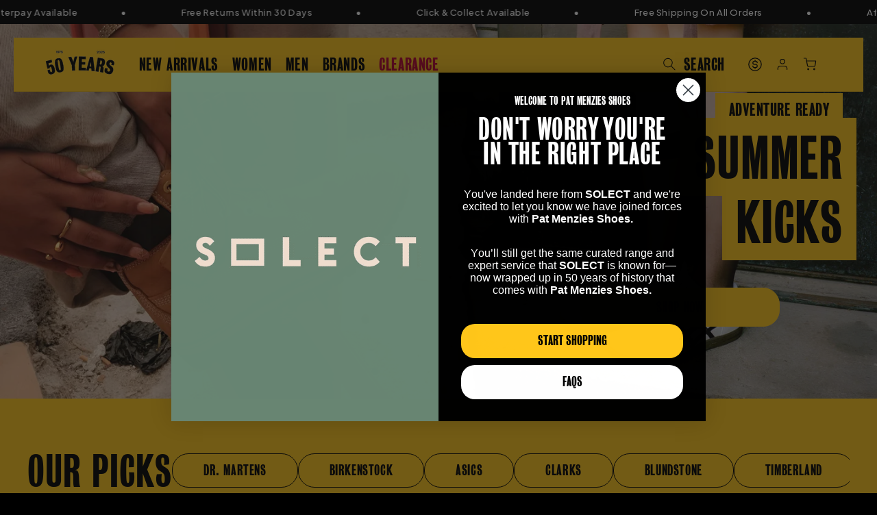

--- FILE ---
content_type: text/html; charset=utf-8
request_url: https://www.patmenziesshoes.co.nz/?from=solect
body_size: 59486
content:
<!doctype html>
<html class="no-js" lang="en">
  <head>
    <meta charset="UTF-8">
    <meta http-equiv="X-UA-Compatible" content="IE=edge">
    <meta name="viewport" content="width=device-width,initial-scale=1">
    <meta name="theme-color" media="(prefers-color-scheme: dark)" content="black"><link rel="canonical" href="https://www.patmenziesshoes.co.nz/"><link rel="icon" type="image/png" href="//www.patmenziesshoes.co.nz/cdn/shop/files/favicon.png?crop=center&height=32&v=1708554790&width=32">
    <title>
      Pat Menzies - Buy Women&#39;s and Men&#39;s Shoes Online - NZ | Pat Menzies
</title>
    <meta name="description" content="Buy footwear for men and women online in NZ. Pat Menzies stock a huge range of street, casual and dress shoes. Free shipping in NZ sitewide. Shop now!">
    
<meta name="google-site-verification" content="-UM-JyiFIGvCBpglXN5YGXqgiuE6a8iWeCg4dSI7liY" />
<meta property="og:site_name" content="Pat Menzies Shoes">
<meta property="og:url" content="https://www.patmenziesshoes.co.nz/">
<meta property="og:title" content="Pat Menzies - Buy Women&#39;s and Men&#39;s Shoes Online - NZ | Pat Menzies">
<meta property="og:type" content="website">
<meta property="og:description" content="Buy footwear for men and women online in NZ. Pat Menzies stock a huge range of street, casual and dress shoes. Free shipping in NZ sitewide. Shop now!"><meta property="og:image" content="http://www.patmenziesshoes.co.nz/cdn/shop/files/PM_SocialSharing.webp?v=1709675788">
  <meta property="og:image:secure_url" content="https://www.patmenziesshoes.co.nz/cdn/shop/files/PM_SocialSharing.webp?v=1709675788">
  <meta property="og:image:width" content="1200">
  <meta property="og:image:height" content="628"><meta name="twitter:card" content="summary_large_image">
<meta name="twitter:title" content="Pat Menzies - Buy Women&#39;s and Men&#39;s Shoes Online - NZ | Pat Menzies">
<meta name="twitter:description" content="Buy footwear for men and women online in NZ. Pat Menzies stock a huge range of street, casual and dress shoes. Free shipping in NZ sitewide. Shop now!">

<script src="//www.patmenziesshoes.co.nz/cdn/shop/t/3/assets/swiper-element-bundle.min.js?v=126451703623098573181727151125" type="text/javascript"></script>
    <script>window.performance && window.performance.mark && window.performance.mark('shopify.content_for_header.start');</script><meta id="shopify-digital-wallet" name="shopify-digital-wallet" content="/82497601850/digital_wallets/dialog">
<meta name="shopify-checkout-api-token" content="0c58d6257e84d9d26eae0d033e5b8efa">
<script async="async" src="/checkouts/internal/preloads.js?locale=en-NZ"></script>
<link rel="preconnect" href="https://shop.app" crossorigin="anonymous">
<script async="async" src="https://shop.app/checkouts/internal/preloads.js?locale=en-NZ&shop_id=82497601850" crossorigin="anonymous"></script>
<script id="apple-pay-shop-capabilities" type="application/json">{"shopId":82497601850,"countryCode":"NZ","currencyCode":"NZD","merchantCapabilities":["supports3DS"],"merchantId":"gid:\/\/shopify\/Shop\/82497601850","merchantName":"Pat Menzies Shoes","requiredBillingContactFields":["postalAddress","email","phone"],"requiredShippingContactFields":["postalAddress","email","phone"],"shippingType":"shipping","supportedNetworks":["visa","masterCard","amex","jcb"],"total":{"type":"pending","label":"Pat Menzies Shoes","amount":"1.00"},"shopifyPaymentsEnabled":true,"supportsSubscriptions":true}</script>
<script id="shopify-features" type="application/json">{"accessToken":"0c58d6257e84d9d26eae0d033e5b8efa","betas":["rich-media-storefront-analytics"],"domain":"www.patmenziesshoes.co.nz","predictiveSearch":true,"shopId":82497601850,"locale":"en"}</script>
<script>var Shopify = Shopify || {};
Shopify.shop = "pat-menzies.myshopify.com";
Shopify.locale = "en";
Shopify.currency = {"active":"NZD","rate":"1.0"};
Shopify.country = "NZ";
Shopify.theme = {"name":"pat-menzies\/main","id":162827632954,"schema_name":"Dawn","schema_version":"12.0.0","theme_store_id":null,"role":"main"};
Shopify.theme.handle = "null";
Shopify.theme.style = {"id":null,"handle":null};
Shopify.cdnHost = "www.patmenziesshoes.co.nz/cdn";
Shopify.routes = Shopify.routes || {};
Shopify.routes.root = "/";</script>
<script type="module">!function(o){(o.Shopify=o.Shopify||{}).modules=!0}(window);</script>
<script>!function(o){function n(){var o=[];function n(){o.push(Array.prototype.slice.apply(arguments))}return n.q=o,n}var t=o.Shopify=o.Shopify||{};t.loadFeatures=n(),t.autoloadFeatures=n()}(window);</script>
<script>
  window.ShopifyPay = window.ShopifyPay || {};
  window.ShopifyPay.apiHost = "shop.app\/pay";
  window.ShopifyPay.redirectState = null;
</script>
<script id="shop-js-analytics" type="application/json">{"pageType":"index"}</script>
<script defer="defer" async type="module" src="//www.patmenziesshoes.co.nz/cdn/shopifycloud/shop-js/modules/v2/client.init-shop-cart-sync_BN7fPSNr.en.esm.js"></script>
<script defer="defer" async type="module" src="//www.patmenziesshoes.co.nz/cdn/shopifycloud/shop-js/modules/v2/chunk.common_Cbph3Kss.esm.js"></script>
<script defer="defer" async type="module" src="//www.patmenziesshoes.co.nz/cdn/shopifycloud/shop-js/modules/v2/chunk.modal_DKumMAJ1.esm.js"></script>
<script type="module">
  await import("//www.patmenziesshoes.co.nz/cdn/shopifycloud/shop-js/modules/v2/client.init-shop-cart-sync_BN7fPSNr.en.esm.js");
await import("//www.patmenziesshoes.co.nz/cdn/shopifycloud/shop-js/modules/v2/chunk.common_Cbph3Kss.esm.js");
await import("//www.patmenziesshoes.co.nz/cdn/shopifycloud/shop-js/modules/v2/chunk.modal_DKumMAJ1.esm.js");

  window.Shopify.SignInWithShop?.initShopCartSync?.({"fedCMEnabled":true,"windoidEnabled":true});

</script>
<script>
  window.Shopify = window.Shopify || {};
  if (!window.Shopify.featureAssets) window.Shopify.featureAssets = {};
  window.Shopify.featureAssets['shop-js'] = {"shop-cart-sync":["modules/v2/client.shop-cart-sync_CJVUk8Jm.en.esm.js","modules/v2/chunk.common_Cbph3Kss.esm.js","modules/v2/chunk.modal_DKumMAJ1.esm.js"],"init-fed-cm":["modules/v2/client.init-fed-cm_7Fvt41F4.en.esm.js","modules/v2/chunk.common_Cbph3Kss.esm.js","modules/v2/chunk.modal_DKumMAJ1.esm.js"],"init-shop-email-lookup-coordinator":["modules/v2/client.init-shop-email-lookup-coordinator_Cc088_bR.en.esm.js","modules/v2/chunk.common_Cbph3Kss.esm.js","modules/v2/chunk.modal_DKumMAJ1.esm.js"],"init-windoid":["modules/v2/client.init-windoid_hPopwJRj.en.esm.js","modules/v2/chunk.common_Cbph3Kss.esm.js","modules/v2/chunk.modal_DKumMAJ1.esm.js"],"shop-button":["modules/v2/client.shop-button_B0jaPSNF.en.esm.js","modules/v2/chunk.common_Cbph3Kss.esm.js","modules/v2/chunk.modal_DKumMAJ1.esm.js"],"shop-cash-offers":["modules/v2/client.shop-cash-offers_DPIskqss.en.esm.js","modules/v2/chunk.common_Cbph3Kss.esm.js","modules/v2/chunk.modal_DKumMAJ1.esm.js"],"shop-toast-manager":["modules/v2/client.shop-toast-manager_CK7RT69O.en.esm.js","modules/v2/chunk.common_Cbph3Kss.esm.js","modules/v2/chunk.modal_DKumMAJ1.esm.js"],"init-shop-cart-sync":["modules/v2/client.init-shop-cart-sync_BN7fPSNr.en.esm.js","modules/v2/chunk.common_Cbph3Kss.esm.js","modules/v2/chunk.modal_DKumMAJ1.esm.js"],"init-customer-accounts-sign-up":["modules/v2/client.init-customer-accounts-sign-up_CfPf4CXf.en.esm.js","modules/v2/client.shop-login-button_DeIztwXF.en.esm.js","modules/v2/chunk.common_Cbph3Kss.esm.js","modules/v2/chunk.modal_DKumMAJ1.esm.js"],"pay-button":["modules/v2/client.pay-button_CgIwFSYN.en.esm.js","modules/v2/chunk.common_Cbph3Kss.esm.js","modules/v2/chunk.modal_DKumMAJ1.esm.js"],"init-customer-accounts":["modules/v2/client.init-customer-accounts_DQ3x16JI.en.esm.js","modules/v2/client.shop-login-button_DeIztwXF.en.esm.js","modules/v2/chunk.common_Cbph3Kss.esm.js","modules/v2/chunk.modal_DKumMAJ1.esm.js"],"avatar":["modules/v2/client.avatar_BTnouDA3.en.esm.js"],"init-shop-for-new-customer-accounts":["modules/v2/client.init-shop-for-new-customer-accounts_CsZy_esa.en.esm.js","modules/v2/client.shop-login-button_DeIztwXF.en.esm.js","modules/v2/chunk.common_Cbph3Kss.esm.js","modules/v2/chunk.modal_DKumMAJ1.esm.js"],"shop-follow-button":["modules/v2/client.shop-follow-button_BRMJjgGd.en.esm.js","modules/v2/chunk.common_Cbph3Kss.esm.js","modules/v2/chunk.modal_DKumMAJ1.esm.js"],"checkout-modal":["modules/v2/client.checkout-modal_B9Drz_yf.en.esm.js","modules/v2/chunk.common_Cbph3Kss.esm.js","modules/v2/chunk.modal_DKumMAJ1.esm.js"],"shop-login-button":["modules/v2/client.shop-login-button_DeIztwXF.en.esm.js","modules/v2/chunk.common_Cbph3Kss.esm.js","modules/v2/chunk.modal_DKumMAJ1.esm.js"],"lead-capture":["modules/v2/client.lead-capture_DXYzFM3R.en.esm.js","modules/v2/chunk.common_Cbph3Kss.esm.js","modules/v2/chunk.modal_DKumMAJ1.esm.js"],"shop-login":["modules/v2/client.shop-login_CA5pJqmO.en.esm.js","modules/v2/chunk.common_Cbph3Kss.esm.js","modules/v2/chunk.modal_DKumMAJ1.esm.js"],"payment-terms":["modules/v2/client.payment-terms_BxzfvcZJ.en.esm.js","modules/v2/chunk.common_Cbph3Kss.esm.js","modules/v2/chunk.modal_DKumMAJ1.esm.js"]};
</script>
<script>(function() {
  var isLoaded = false;
  function asyncLoad() {
    if (isLoaded) return;
    isLoaded = true;
    var urls = ["https:\/\/cdn-loyalty.yotpo.com\/loader\/bcD0XALdapZqp47JMWlvpQ.js?shop=pat-menzies.myshopify.com","https:\/\/config.gorgias.chat\/bundle-loader\/01HPQ5TB4H8XZVV5PPBXF6A9GB?source=shopify1click\u0026shop=pat-menzies.myshopify.com","https:\/\/shopify-extension.getredo.com\/main.js?widget_id=ujzxlyw4hddr2wv\u0026shop=pat-menzies.myshopify.com","https:\/\/public.9gtb.com\/loader.js?g_cvt_id=d9eb7c86-7229-4a71-b7a0-b81bcc636f8e\u0026shop=pat-menzies.myshopify.com"];
    for (var i = 0; i < urls.length; i++) {
      var s = document.createElement('script');
      s.type = 'text/javascript';
      s.async = true;
      s.src = urls[i];
      var x = document.getElementsByTagName('script')[0];
      x.parentNode.insertBefore(s, x);
    }
  };
  if(window.attachEvent) {
    window.attachEvent('onload', asyncLoad);
  } else {
    window.addEventListener('load', asyncLoad, false);
  }
})();</script>
<script id="__st">var __st={"a":82497601850,"offset":46800,"reqid":"0eff61da-ccf9-4c4d-91fe-03caa073d12f-1770018793","pageurl":"www.patmenziesshoes.co.nz\/?from=solect","u":"5db99c1109eb","p":"home"};</script>
<script>window.ShopifyPaypalV4VisibilityTracking = true;</script>
<script id="captcha-bootstrap">!function(){'use strict';const t='contact',e='account',n='new_comment',o=[[t,t],['blogs',n],['comments',n],[t,'customer']],c=[[e,'customer_login'],[e,'guest_login'],[e,'recover_customer_password'],[e,'create_customer']],r=t=>t.map((([t,e])=>`form[action*='/${t}']:not([data-nocaptcha='true']) input[name='form_type'][value='${e}']`)).join(','),a=t=>()=>t?[...document.querySelectorAll(t)].map((t=>t.form)):[];function s(){const t=[...o],e=r(t);return a(e)}const i='password',u='form_key',d=['recaptcha-v3-token','g-recaptcha-response','h-captcha-response',i],f=()=>{try{return window.sessionStorage}catch{return}},m='__shopify_v',_=t=>t.elements[u];function p(t,e,n=!1){try{const o=window.sessionStorage,c=JSON.parse(o.getItem(e)),{data:r}=function(t){const{data:e,action:n}=t;return t[m]||n?{data:e,action:n}:{data:t,action:n}}(c);for(const[e,n]of Object.entries(r))t.elements[e]&&(t.elements[e].value=n);n&&o.removeItem(e)}catch(o){console.error('form repopulation failed',{error:o})}}const l='form_type',E='cptcha';function T(t){t.dataset[E]=!0}const w=window,h=w.document,L='Shopify',v='ce_forms',y='captcha';let A=!1;((t,e)=>{const n=(g='f06e6c50-85a8-45c8-87d0-21a2b65856fe',I='https://cdn.shopify.com/shopifycloud/storefront-forms-hcaptcha/ce_storefront_forms_captcha_hcaptcha.v1.5.2.iife.js',D={infoText:'Protected by hCaptcha',privacyText:'Privacy',termsText:'Terms'},(t,e,n)=>{const o=w[L][v],c=o.bindForm;if(c)return c(t,g,e,D).then(n);var r;o.q.push([[t,g,e,D],n]),r=I,A||(h.body.append(Object.assign(h.createElement('script'),{id:'captcha-provider',async:!0,src:r})),A=!0)});var g,I,D;w[L]=w[L]||{},w[L][v]=w[L][v]||{},w[L][v].q=[],w[L][y]=w[L][y]||{},w[L][y].protect=function(t,e){n(t,void 0,e),T(t)},Object.freeze(w[L][y]),function(t,e,n,w,h,L){const[v,y,A,g]=function(t,e,n){const i=e?o:[],u=t?c:[],d=[...i,...u],f=r(d),m=r(i),_=r(d.filter((([t,e])=>n.includes(e))));return[a(f),a(m),a(_),s()]}(w,h,L),I=t=>{const e=t.target;return e instanceof HTMLFormElement?e:e&&e.form},D=t=>v().includes(t);t.addEventListener('submit',(t=>{const e=I(t);if(!e)return;const n=D(e)&&!e.dataset.hcaptchaBound&&!e.dataset.recaptchaBound,o=_(e),c=g().includes(e)&&(!o||!o.value);(n||c)&&t.preventDefault(),c&&!n&&(function(t){try{if(!f())return;!function(t){const e=f();if(!e)return;const n=_(t);if(!n)return;const o=n.value;o&&e.removeItem(o)}(t);const e=Array.from(Array(32),(()=>Math.random().toString(36)[2])).join('');!function(t,e){_(t)||t.append(Object.assign(document.createElement('input'),{type:'hidden',name:u})),t.elements[u].value=e}(t,e),function(t,e){const n=f();if(!n)return;const o=[...t.querySelectorAll(`input[type='${i}']`)].map((({name:t})=>t)),c=[...d,...o],r={};for(const[a,s]of new FormData(t).entries())c.includes(a)||(r[a]=s);n.setItem(e,JSON.stringify({[m]:1,action:t.action,data:r}))}(t,e)}catch(e){console.error('failed to persist form',e)}}(e),e.submit())}));const S=(t,e)=>{t&&!t.dataset[E]&&(n(t,e.some((e=>e===t))),T(t))};for(const o of['focusin','change'])t.addEventListener(o,(t=>{const e=I(t);D(e)&&S(e,y())}));const B=e.get('form_key'),M=e.get(l),P=B&&M;t.addEventListener('DOMContentLoaded',(()=>{const t=y();if(P)for(const e of t)e.elements[l].value===M&&p(e,B);[...new Set([...A(),...v().filter((t=>'true'===t.dataset.shopifyCaptcha))])].forEach((e=>S(e,t)))}))}(h,new URLSearchParams(w.location.search),n,t,e,['guest_login'])})(!0,!0)}();</script>
<script integrity="sha256-4kQ18oKyAcykRKYeNunJcIwy7WH5gtpwJnB7kiuLZ1E=" data-source-attribution="shopify.loadfeatures" defer="defer" src="//www.patmenziesshoes.co.nz/cdn/shopifycloud/storefront/assets/storefront/load_feature-a0a9edcb.js" crossorigin="anonymous"></script>
<script crossorigin="anonymous" defer="defer" src="//www.patmenziesshoes.co.nz/cdn/shopifycloud/storefront/assets/shopify_pay/storefront-65b4c6d7.js?v=20250812"></script>
<script data-source-attribution="shopify.dynamic_checkout.dynamic.init">var Shopify=Shopify||{};Shopify.PaymentButton=Shopify.PaymentButton||{isStorefrontPortableWallets:!0,init:function(){window.Shopify.PaymentButton.init=function(){};var t=document.createElement("script");t.src="https://www.patmenziesshoes.co.nz/cdn/shopifycloud/portable-wallets/latest/portable-wallets.en.js",t.type="module",document.head.appendChild(t)}};
</script>
<script data-source-attribution="shopify.dynamic_checkout.buyer_consent">
  function portableWalletsHideBuyerConsent(e){var t=document.getElementById("shopify-buyer-consent"),n=document.getElementById("shopify-subscription-policy-button");t&&n&&(t.classList.add("hidden"),t.setAttribute("aria-hidden","true"),n.removeEventListener("click",e))}function portableWalletsShowBuyerConsent(e){var t=document.getElementById("shopify-buyer-consent"),n=document.getElementById("shopify-subscription-policy-button");t&&n&&(t.classList.remove("hidden"),t.removeAttribute("aria-hidden"),n.addEventListener("click",e))}window.Shopify?.PaymentButton&&(window.Shopify.PaymentButton.hideBuyerConsent=portableWalletsHideBuyerConsent,window.Shopify.PaymentButton.showBuyerConsent=portableWalletsShowBuyerConsent);
</script>
<script data-source-attribution="shopify.dynamic_checkout.cart.bootstrap">document.addEventListener("DOMContentLoaded",(function(){function t(){return document.querySelector("shopify-accelerated-checkout-cart, shopify-accelerated-checkout")}if(t())Shopify.PaymentButton.init();else{new MutationObserver((function(e,n){t()&&(Shopify.PaymentButton.init(),n.disconnect())})).observe(document.body,{childList:!0,subtree:!0})}}));
</script>
<link id="shopify-accelerated-checkout-styles" rel="stylesheet" media="screen" href="https://www.patmenziesshoes.co.nz/cdn/shopifycloud/portable-wallets/latest/accelerated-checkout-backwards-compat.css" crossorigin="anonymous">
<style id="shopify-accelerated-checkout-cart">
        #shopify-buyer-consent {
  margin-top: 1em;
  display: inline-block;
  width: 100%;
}

#shopify-buyer-consent.hidden {
  display: none;
}

#shopify-subscription-policy-button {
  background: none;
  border: none;
  padding: 0;
  text-decoration: underline;
  font-size: inherit;
  cursor: pointer;
}

#shopify-subscription-policy-button::before {
  box-shadow: none;
}

      </style>

<script>window.performance && window.performance.mark && window.performance.mark('shopify.content_for_header.end');</script>
    <style data-shopify>
      .ss__autocomplete--target .ss__autocomplete .ss__autocomplete__content__info a {
        font-family: 'Jakarta Plus Sans', sans-serif !important;
      }
      
        :root,
        .color-background-1 {
          --color-background: 255,255,255;
        
          --gradient-background: #ffffff;
        

        

        --color-foreground: 0,0,0;
        --color-background-contrast: 191,191,191;
        --color-shadow: 18,18,18;
        --color-button: 18,18,18;
        --color-button-text: 255,255,255;
        --color-secondary-button: 255,255,255;
        --color-secondary-button-text: 18,18,18;
        --color-link: 18,18,18;
        --color-badge-foreground: 0,0,0;
        --color-badge-background: 255,255,255;
        --color-badge-border: 0,0,0;
        --payment-terms-background-color: rgb(255 255 255);
      }
      
        
        .color-background-2 {
          --color-background: 243,243,243;
        
          --gradient-background: #f3f3f3;
        

        

        --color-foreground: 0,0,0;
        --color-background-contrast: 179,179,179;
        --color-shadow: 18,18,18;
        --color-button: 18,18,18;
        --color-button-text: 243,243,243;
        --color-secondary-button: 243,243,243;
        --color-secondary-button-text: 18,18,18;
        --color-link: 18,18,18;
        --color-badge-foreground: 0,0,0;
        --color-badge-background: 243,243,243;
        --color-badge-border: 0,0,0;
        --payment-terms-background-color: rgb(243 243 243);
      }
      
        
        .color-inverse {
          --color-background: 0,0,0;
        
          --gradient-background: #000000;
        

        

        --color-foreground: 255,255,255;
        --color-background-contrast: 128,128,128;
        --color-shadow: 18,18,18;
        --color-button: 0,0,0;
        --color-button-text: 255,255,255;
        --color-secondary-button: 0,0,0;
        --color-secondary-button-text: 0,0,0;
        --color-link: 0,0,0;
        --color-badge-foreground: 255,255,255;
        --color-badge-background: 0,0,0;
        --color-badge-border: 255,255,255;
        --payment-terms-background-color: rgb(0 0 0);
      }
      
        
        .color-accent-1 {
          --color-background: 0,0,0;
        
          --gradient-background: #000000;
        

        

        --color-foreground: 255,255,255;
        --color-background-contrast: 128,128,128;
        --color-shadow: 18,18,18;
        --color-button: 255,255,255;
        --color-button-text: 18,18,18;
        --color-secondary-button: 0,0,0;
        --color-secondary-button-text: 255,255,255;
        --color-link: 255,255,255;
        --color-badge-foreground: 255,255,255;
        --color-badge-background: 0,0,0;
        --color-badge-border: 255,255,255;
        --payment-terms-background-color: rgb(0 0 0);
      }
      
        
        .color-accent-2 {
          --color-background: 255,197,25;
        
          --gradient-background: #ffc519;
        

        

        --color-foreground: 0,0,0;
        --color-background-contrast: 153,114,0;
        --color-shadow: 18,18,18;
        --color-button: 255,255,255;
        --color-button-text: 51,79,180;
        --color-secondary-button: 255,197,25;
        --color-secondary-button-text: 255,255,255;
        --color-link: 255,255,255;
        --color-badge-foreground: 0,0,0;
        --color-badge-background: 255,197,25;
        --color-badge-border: 0,0,0;
        --payment-terms-background-color: rgb(255 197 25);
      }
      
        
        .color-scheme-ac6e552e-ec53-4bd4-aab6-e5bc524901cd {
          --color-background: 184,0,46;
        
          --gradient-background: #b8002e;
        

        

        --color-foreground: 255,255,255;
        --color-background-contrast: 210,0,52;
        --color-shadow: 18,18,18;
        --color-button: 255,255,255;
        --color-button-text: 184,0,46;
        --color-secondary-button: 184,0,46;
        --color-secondary-button-text: 255,255,255;
        --color-link: 255,255,255;
        --color-badge-foreground: 255,255,255;
        --color-badge-background: 184,0,46;
        --color-badge-border: 255,255,255;
        --payment-terms-background-color: rgb(184 0 46);
      }
      

      body, .color-background-1, .color-background-2, .color-inverse, .color-accent-1, .color-accent-2, .color-scheme-ac6e552e-ec53-4bd4-aab6-e5bc524901cd {
        color: rgba(var(--color-foreground), 0.75);
        background-color: rgb(var(--color-background));
      }

      :root {
        --font-body-scale: 1.0;
        --font-heading-scale: 1.0;

        --media-padding: px;
        --media-border-opacity: 0.05;
        --media-border-width: 0px;
        --media-radius: 0px;
        --media-shadow-opacity: 0.0;
        --media-shadow-horizontal-offset: 0px;
        --media-shadow-vertical-offset: 4px;
        --media-shadow-blur-radius: 5px;
        --media-shadow-visible: 0;

        --page-width: 140rem;
        --page-width-margin: 0rem;

        --product-card-image-padding: 0.0rem;
        --product-card-corner-radius: 0.0rem;
        --product-card-text-alignment: left;
        --product-card-border-width: 0.1rem;
        --product-card-border-opacity: 1.0;
        --product-card-shadow-opacity: 0.0;
        --product-card-shadow-visible: 0;
        --product-card-shadow-horizontal-offset: 0.0rem;
        --product-card-shadow-vertical-offset: 0.4rem;
        --product-card-shadow-blur-radius: 0.5rem;

        --collection-card-image-padding: 0.0rem;
        --collection-card-corner-radius: 0.0rem;
        --collection-card-text-alignment: left;
        --collection-card-border-width: 0.1rem;
        --collection-card-border-opacity: 1.0;
        --collection-card-shadow-opacity: 0.0;
        --collection-card-shadow-visible: 0;
        --collection-card-shadow-horizontal-offset: 0.0rem;
        --collection-card-shadow-vertical-offset: 0.4rem;
        --collection-card-shadow-blur-radius: 0.5rem;

        --blog-card-image-padding: 0.0rem;
        --blog-card-corner-radius: 0.0rem;
        --blog-card-text-alignment: left;
        --blog-card-border-width: 0.0rem;
        --blog-card-border-opacity: 0.1;
        --blog-card-shadow-opacity: 0.0;
        --blog-card-shadow-visible: 0;
        --blog-card-shadow-horizontal-offset: 0.0rem;
        --blog-card-shadow-vertical-offset: 0.4rem;
        --blog-card-shadow-blur-radius: 0.5rem;

        --badge-corner-radius: 4.0rem;

        --popup-border-width: 1px;
        --popup-border-opacity: 0.1;
        --popup-corner-radius: 0px;
        --popup-shadow-opacity: 0.05;
        --popup-shadow-horizontal-offset: 0px;
        --popup-shadow-vertical-offset: 4px;
        --popup-shadow-blur-radius: 5px;

        --drawer-border-width: 1px;
        --drawer-border-opacity: 0.1;
        --drawer-shadow-opacity: 0.0;
        --drawer-shadow-horizontal-offset: 0px;
        --drawer-shadow-vertical-offset: 4px;
        --drawer-shadow-blur-radius: 5px;

        --spacing-sections-desktop: 0px;
        --spacing-sections-mobile: 0px;

        --grid-desktop-vertical-spacing: 0px;
        --grid-desktop-horizontal-spacing: 0px;
        --grid-mobile-vertical-spacing: 0px;
        --grid-mobile-horizontal-spacing: 0px;

        --text-boxes-border-opacity: 0.1;
        --text-boxes-border-width: 0px;
        --text-boxes-radius: 0px;
        --text-boxes-shadow-opacity: 0.0;
        --text-boxes-shadow-visible: 0;
        --text-boxes-shadow-horizontal-offset: 0px;
        --text-boxes-shadow-vertical-offset: 4px;
        --text-boxes-shadow-blur-radius: 5px;

        --buttons-radius: 0px;
        --buttons-radius-outset: 0px;
        --buttons-border-width: 1px;
        --buttons-border-opacity: 1.0;
        --buttons-shadow-opacity: 0.0;
        --buttons-shadow-visible: 0;
        --buttons-shadow-horizontal-offset: 0px;
        --buttons-shadow-vertical-offset: 4px;
        --buttons-shadow-blur-radius: 5px;
        --buttons-border-offset: 0px;

        --inputs-radius: 0px;
        --inputs-border-width: 1px;
        --inputs-border-opacity: 0.55;
        --inputs-shadow-opacity: 0.0;
        --inputs-shadow-horizontal-offset: 0px;
        --inputs-margin-offset: 0px;
        --inputs-shadow-vertical-offset: 4px;
        --inputs-shadow-blur-radius: 5px;
        --inputs-radius-outset: 0px;

        --variant-pills-radius: 40px;
        --variant-pills-border-width: 1px;
        --variant-pills-border-opacity: 0.55;
        --variant-pills-shadow-opacity: 0.0;
        --variant-pills-shadow-horizontal-offset: 0px;
        --variant-pills-shadow-vertical-offset: 4px;
        --variant-pills-shadow-blur-radius: 5px;
      }

      /* Prevent megamenu flash */
      .mega-menu__content {
        display: none;
        opacity: 0;
        visibility: hidden;
        transform: translateY(-1.5rem);
      }
    </style>

    <link href="//www.patmenziesshoes.co.nz/cdn/shop/t/3/assets/base.css?v=2716055953494150291762891535" rel="stylesheet" type="text/css" media="all" />
    <link href="//www.patmenziesshoes.co.nz/cdn/shop/t/3/assets/theme.css?v=48665174705314796071763951044" rel="stylesheet" type="text/css" media="all" />
    <link href="//www.patmenziesshoes.co.nz/cdn/shop/t/3/assets/swiper-bundle.min.css?v=183151804098989261901727151124" rel="stylesheet" type="text/css" media="all" />
    <link href="//www.patmenziesshoes.co.nz/cdn/shop/t/3/assets/quick-add.css?v=58325685052582715521717553922" rel="stylesheet" type="text/css" media="all" />
    <link href="//www.patmenziesshoes.co.nz/cdn/shop/t/3/assets/component-loading-spinner.css?v=121900091223775753461706652427" rel="stylesheet" type="text/css" media="all" />
    
    <script>
      document.documentElement.className = document.documentElement.className.replace('no-js', 'js');
      if (Shopify.designMode) {
        document.documentElement.classList.add('shopify-design-mode');
      }</script>

    <script type="text/javascript">
      (function(c,l,a,r,i,t,y){
          c[a]=c[a]||function(){(c[a].q=c[a].q||[]).push(arguments)};
          t=l.createElement(r);t.async=1;t.src="https://www.clarity.ms/tag/"+i;
          y=l.getElementsByTagName(r)[0];y.parentNode.insertBefore(t,y);
      })(window, document, "clarity", "script", "793ednuxjw");
    </script><!-- Searchspring -->




<script src="https://snapui.searchspring.io/l6v5rb/bundle.js" id="searchspring-context" defer>
	
		template = "index";
	
	format = "${{amount}}";

</script><!-- BEGIN app block: shopify://apps/yotpo-product-reviews/blocks/settings/eb7dfd7d-db44-4334-bc49-c893b51b36cf -->


  <script type="text/javascript" src="https://cdn-widgetsrepository.yotpo.com/v1/loader/FTVyytJpTz07eAZ8nIuGjsCyXM5o7JglqXJFeiiZ?languageCode=en" async></script>



  
<!-- END app block --><!-- BEGIN app block: shopify://apps/klaviyo-email-marketing-sms/blocks/klaviyo-onsite-embed/2632fe16-c075-4321-a88b-50b567f42507 -->












  <script async src="https://static.klaviyo.com/onsite/js/QAeNQm/klaviyo.js?company_id=QAeNQm"></script>
  <script>!function(){if(!window.klaviyo){window._klOnsite=window._klOnsite||[];try{window.klaviyo=new Proxy({},{get:function(n,i){return"push"===i?function(){var n;(n=window._klOnsite).push.apply(n,arguments)}:function(){for(var n=arguments.length,o=new Array(n),w=0;w<n;w++)o[w]=arguments[w];var t="function"==typeof o[o.length-1]?o.pop():void 0,e=new Promise((function(n){window._klOnsite.push([i].concat(o,[function(i){t&&t(i),n(i)}]))}));return e}}})}catch(n){window.klaviyo=window.klaviyo||[],window.klaviyo.push=function(){var n;(n=window._klOnsite).push.apply(n,arguments)}}}}();</script>

  




  <script>
    window.klaviyoReviewsProductDesignMode = false
  </script>



  <!-- BEGIN app snippet: customer-hub-data --><script>
  if (!window.customerHub) {
    window.customerHub = {};
  }
  window.customerHub.storefrontRoutes = {
    login: "/account/login?return_url=%2F%23k-hub",
    register: "/account/register?return_url=%2F%23k-hub",
    logout: "/account/logout",
    profile: "/account",
    addresses: "/account/addresses",
  };
  
  window.customerHub.userId = null;
  
  window.customerHub.storeDomain = "pat-menzies.myshopify.com";

  

  
    window.customerHub.storeLocale = {
        currentLanguage: 'en',
        currentCountry: 'NZ',
        availableLanguages: [
          
            {
              iso_code: 'en',
              endonym_name: 'English'
            }
          
        ],
        availableCountries: [
          
            {
              iso_code: 'NZ',
              name: 'New Zealand',
              currency_code: 'NZD'
            }
          
        ]
    };
  
</script>
<!-- END app snippet -->





<!-- END app block --><!-- BEGIN app block: shopify://apps/yotpo-loyalty-rewards/blocks/loader-app-embed-block/2f9660df-5018-4e02-9868-ee1fb88d6ccd -->
    <script src="https://cdn-widgetsrepository.yotpo.com/v1/loader/bcD0XALdapZqp47JMWlvpQ" async></script>




<!-- END app block --><!-- BEGIN app block: shopify://apps/elevar-conversion-tracking/blocks/dataLayerEmbed/bc30ab68-b15c-4311-811f-8ef485877ad6 -->



<script type="module" dynamic>
  const configUrl = "/a/elevar/static/configs/20c85d9162a9c62b983ee1b07ed14a35ec4d6f92/config.js";
  const config = (await import(configUrl)).default;
  const scriptUrl = config.script_src_app_theme_embed;

  if (scriptUrl) {
    const { handler } = await import(scriptUrl);

    await handler(
      config,
      {
        cartData: {
  marketId: "70272975162",
  attributes:{},
  cartTotal: "0.0",
  currencyCode:"NZD",
  items: []
}
,
        user: {cartTotal: "0.0",
    currencyCode:"NZD",customer: {},
}
,
        isOnCartPage:false,
        collectionView:null,
        searchResultsView:null,
        productView:null,
        checkoutComplete: null
      }
    );
  }
</script>


<!-- END app block --><link href="https://monorail-edge.shopifysvc.com" rel="dns-prefetch">
<script>(function(){if ("sendBeacon" in navigator && "performance" in window) {try {var session_token_from_headers = performance.getEntriesByType('navigation')[0].serverTiming.find(x => x.name == '_s').description;} catch {var session_token_from_headers = undefined;}var session_cookie_matches = document.cookie.match(/_shopify_s=([^;]*)/);var session_token_from_cookie = session_cookie_matches && session_cookie_matches.length === 2 ? session_cookie_matches[1] : "";var session_token = session_token_from_headers || session_token_from_cookie || "";function handle_abandonment_event(e) {var entries = performance.getEntries().filter(function(entry) {return /monorail-edge.shopifysvc.com/.test(entry.name);});if (!window.abandonment_tracked && entries.length === 0) {window.abandonment_tracked = true;var currentMs = Date.now();var navigation_start = performance.timing.navigationStart;var payload = {shop_id: 82497601850,url: window.location.href,navigation_start,duration: currentMs - navigation_start,session_token,page_type: "index"};window.navigator.sendBeacon("https://monorail-edge.shopifysvc.com/v1/produce", JSON.stringify({schema_id: "online_store_buyer_site_abandonment/1.1",payload: payload,metadata: {event_created_at_ms: currentMs,event_sent_at_ms: currentMs}}));}}window.addEventListener('pagehide', handle_abandonment_event);}}());</script>
<script id="web-pixels-manager-setup">(function e(e,d,r,n,o){if(void 0===o&&(o={}),!Boolean(null===(a=null===(i=window.Shopify)||void 0===i?void 0:i.analytics)||void 0===a?void 0:a.replayQueue)){var i,a;window.Shopify=window.Shopify||{};var t=window.Shopify;t.analytics=t.analytics||{};var s=t.analytics;s.replayQueue=[],s.publish=function(e,d,r){return s.replayQueue.push([e,d,r]),!0};try{self.performance.mark("wpm:start")}catch(e){}var l=function(){var e={modern:/Edge?\/(1{2}[4-9]|1[2-9]\d|[2-9]\d{2}|\d{4,})\.\d+(\.\d+|)|Firefox\/(1{2}[4-9]|1[2-9]\d|[2-9]\d{2}|\d{4,})\.\d+(\.\d+|)|Chrom(ium|e)\/(9{2}|\d{3,})\.\d+(\.\d+|)|(Maci|X1{2}).+ Version\/(15\.\d+|(1[6-9]|[2-9]\d|\d{3,})\.\d+)([,.]\d+|)( \(\w+\)|)( Mobile\/\w+|) Safari\/|Chrome.+OPR\/(9{2}|\d{3,})\.\d+\.\d+|(CPU[ +]OS|iPhone[ +]OS|CPU[ +]iPhone|CPU IPhone OS|CPU iPad OS)[ +]+(15[._]\d+|(1[6-9]|[2-9]\d|\d{3,})[._]\d+)([._]\d+|)|Android:?[ /-](13[3-9]|1[4-9]\d|[2-9]\d{2}|\d{4,})(\.\d+|)(\.\d+|)|Android.+Firefox\/(13[5-9]|1[4-9]\d|[2-9]\d{2}|\d{4,})\.\d+(\.\d+|)|Android.+Chrom(ium|e)\/(13[3-9]|1[4-9]\d|[2-9]\d{2}|\d{4,})\.\d+(\.\d+|)|SamsungBrowser\/([2-9]\d|\d{3,})\.\d+/,legacy:/Edge?\/(1[6-9]|[2-9]\d|\d{3,})\.\d+(\.\d+|)|Firefox\/(5[4-9]|[6-9]\d|\d{3,})\.\d+(\.\d+|)|Chrom(ium|e)\/(5[1-9]|[6-9]\d|\d{3,})\.\d+(\.\d+|)([\d.]+$|.*Safari\/(?![\d.]+ Edge\/[\d.]+$))|(Maci|X1{2}).+ Version\/(10\.\d+|(1[1-9]|[2-9]\d|\d{3,})\.\d+)([,.]\d+|)( \(\w+\)|)( Mobile\/\w+|) Safari\/|Chrome.+OPR\/(3[89]|[4-9]\d|\d{3,})\.\d+\.\d+|(CPU[ +]OS|iPhone[ +]OS|CPU[ +]iPhone|CPU IPhone OS|CPU iPad OS)[ +]+(10[._]\d+|(1[1-9]|[2-9]\d|\d{3,})[._]\d+)([._]\d+|)|Android:?[ /-](13[3-9]|1[4-9]\d|[2-9]\d{2}|\d{4,})(\.\d+|)(\.\d+|)|Mobile Safari.+OPR\/([89]\d|\d{3,})\.\d+\.\d+|Android.+Firefox\/(13[5-9]|1[4-9]\d|[2-9]\d{2}|\d{4,})\.\d+(\.\d+|)|Android.+Chrom(ium|e)\/(13[3-9]|1[4-9]\d|[2-9]\d{2}|\d{4,})\.\d+(\.\d+|)|Android.+(UC? ?Browser|UCWEB|U3)[ /]?(15\.([5-9]|\d{2,})|(1[6-9]|[2-9]\d|\d{3,})\.\d+)\.\d+|SamsungBrowser\/(5\.\d+|([6-9]|\d{2,})\.\d+)|Android.+MQ{2}Browser\/(14(\.(9|\d{2,})|)|(1[5-9]|[2-9]\d|\d{3,})(\.\d+|))(\.\d+|)|K[Aa][Ii]OS\/(3\.\d+|([4-9]|\d{2,})\.\d+)(\.\d+|)/},d=e.modern,r=e.legacy,n=navigator.userAgent;return n.match(d)?"modern":n.match(r)?"legacy":"unknown"}(),u="modern"===l?"modern":"legacy",c=(null!=n?n:{modern:"",legacy:""})[u],f=function(e){return[e.baseUrl,"/wpm","/b",e.hashVersion,"modern"===e.buildTarget?"m":"l",".js"].join("")}({baseUrl:d,hashVersion:r,buildTarget:u}),m=function(e){var d=e.version,r=e.bundleTarget,n=e.surface,o=e.pageUrl,i=e.monorailEndpoint;return{emit:function(e){var a=e.status,t=e.errorMsg,s=(new Date).getTime(),l=JSON.stringify({metadata:{event_sent_at_ms:s},events:[{schema_id:"web_pixels_manager_load/3.1",payload:{version:d,bundle_target:r,page_url:o,status:a,surface:n,error_msg:t},metadata:{event_created_at_ms:s}}]});if(!i)return console&&console.warn&&console.warn("[Web Pixels Manager] No Monorail endpoint provided, skipping logging."),!1;try{return self.navigator.sendBeacon.bind(self.navigator)(i,l)}catch(e){}var u=new XMLHttpRequest;try{return u.open("POST",i,!0),u.setRequestHeader("Content-Type","text/plain"),u.send(l),!0}catch(e){return console&&console.warn&&console.warn("[Web Pixels Manager] Got an unhandled error while logging to Monorail."),!1}}}}({version:r,bundleTarget:l,surface:e.surface,pageUrl:self.location.href,monorailEndpoint:e.monorailEndpoint});try{o.browserTarget=l,function(e){var d=e.src,r=e.async,n=void 0===r||r,o=e.onload,i=e.onerror,a=e.sri,t=e.scriptDataAttributes,s=void 0===t?{}:t,l=document.createElement("script"),u=document.querySelector("head"),c=document.querySelector("body");if(l.async=n,l.src=d,a&&(l.integrity=a,l.crossOrigin="anonymous"),s)for(var f in s)if(Object.prototype.hasOwnProperty.call(s,f))try{l.dataset[f]=s[f]}catch(e){}if(o&&l.addEventListener("load",o),i&&l.addEventListener("error",i),u)u.appendChild(l);else{if(!c)throw new Error("Did not find a head or body element to append the script");c.appendChild(l)}}({src:f,async:!0,onload:function(){if(!function(){var e,d;return Boolean(null===(d=null===(e=window.Shopify)||void 0===e?void 0:e.analytics)||void 0===d?void 0:d.initialized)}()){var d=window.webPixelsManager.init(e)||void 0;if(d){var r=window.Shopify.analytics;r.replayQueue.forEach((function(e){var r=e[0],n=e[1],o=e[2];d.publishCustomEvent(r,n,o)})),r.replayQueue=[],r.publish=d.publishCustomEvent,r.visitor=d.visitor,r.initialized=!0}}},onerror:function(){return m.emit({status:"failed",errorMsg:"".concat(f," has failed to load")})},sri:function(e){var d=/^sha384-[A-Za-z0-9+/=]+$/;return"string"==typeof e&&d.test(e)}(c)?c:"",scriptDataAttributes:o}),m.emit({status:"loading"})}catch(e){m.emit({status:"failed",errorMsg:(null==e?void 0:e.message)||"Unknown error"})}}})({shopId: 82497601850,storefrontBaseUrl: "https://www.patmenziesshoes.co.nz",extensionsBaseUrl: "https://extensions.shopifycdn.com/cdn/shopifycloud/web-pixels-manager",monorailEndpoint: "https://monorail-edge.shopifysvc.com/unstable/produce_batch",surface: "storefront-renderer",enabledBetaFlags: ["2dca8a86"],webPixelsConfigList: [{"id":"1938489658","configuration":"{\"widgetId\":\"ujzxlyw4hddr2wv\",\"baseRequestUrl\":\"https:\\\/\\\/shopify-server.getredo.com\\\/widgets\",\"splitEnabled\":\"false\",\"customerAccountsEnabled\":\"true\",\"conciergeSplitEnabled\":\"false\",\"marketingEnabled\":\"false\",\"expandedWarrantyEnabled\":\"false\",\"storefrontSalesAIEnabled\":\"false\",\"conversionEnabled\":\"false\"}","eventPayloadVersion":"v1","runtimeContext":"STRICT","scriptVersion":"e718e653983918a06ec4f4d49f6685f2","type":"APP","apiClientId":3426665,"privacyPurposes":["ANALYTICS","MARKETING"],"capabilities":["advanced_dom_events"],"dataSharingAdjustments":{"protectedCustomerApprovalScopes":["read_customer_address","read_customer_email","read_customer_name","read_customer_personal_data","read_customer_phone"]}},{"id":"1935966522","configuration":"{\"accountID\":\"QAeNQm\",\"webPixelConfig\":\"eyJlbmFibGVBZGRlZFRvQ2FydEV2ZW50cyI6IHRydWV9\"}","eventPayloadVersion":"v1","runtimeContext":"STRICT","scriptVersion":"524f6c1ee37bacdca7657a665bdca589","type":"APP","apiClientId":123074,"privacyPurposes":["ANALYTICS","MARKETING"],"dataSharingAdjustments":{"protectedCustomerApprovalScopes":["read_customer_address","read_customer_email","read_customer_name","read_customer_personal_data","read_customer_phone"]}},{"id":"890143034","configuration":"{\"yotpoStoreId\":\"FTVyytJpTz07eAZ8nIuGjsCyXM5o7JglqXJFeiiZ\"}","eventPayloadVersion":"v1","runtimeContext":"STRICT","scriptVersion":"8bb37a256888599d9a3d57f0551d3859","type":"APP","apiClientId":70132,"privacyPurposes":["ANALYTICS","MARKETING","SALE_OF_DATA"],"dataSharingAdjustments":{"protectedCustomerApprovalScopes":["read_customer_address","read_customer_email","read_customer_name","read_customer_personal_data","read_customer_phone"]}},{"id":"798720314","configuration":"{\"pixelCode\":\"CD8BQHBC77UARHIN5KQG\"}","eventPayloadVersion":"v1","runtimeContext":"STRICT","scriptVersion":"22e92c2ad45662f435e4801458fb78cc","type":"APP","apiClientId":4383523,"privacyPurposes":["ANALYTICS","MARKETING","SALE_OF_DATA"],"dataSharingAdjustments":{"protectedCustomerApprovalScopes":["read_customer_address","read_customer_email","read_customer_name","read_customer_personal_data","read_customer_phone"]}},{"id":"233963834","configuration":"{\"siteId\":\"l6v5rb\"}","eventPayloadVersion":"v1","runtimeContext":"STRICT","scriptVersion":"f88b08d400ce7352a836183c6cef69ee","type":"APP","apiClientId":12202,"privacyPurposes":["ANALYTICS","MARKETING","SALE_OF_DATA"],"dataSharingAdjustments":{"protectedCustomerApprovalScopes":["read_customer_email","read_customer_personal_data","read_customer_phone"]}},{"id":"151552314","configuration":"{\"config_url\": \"\/a\/elevar\/static\/configs\/20c85d9162a9c62b983ee1b07ed14a35ec4d6f92\/config.js\"}","eventPayloadVersion":"v1","runtimeContext":"STRICT","scriptVersion":"ab86028887ec2044af7d02b854e52653","type":"APP","apiClientId":2509311,"privacyPurposes":[],"dataSharingAdjustments":{"protectedCustomerApprovalScopes":["read_customer_address","read_customer_email","read_customer_name","read_customer_personal_data","read_customer_phone"]}},{"id":"158269754","eventPayloadVersion":"1","runtimeContext":"LAX","scriptVersion":"1","type":"CUSTOM","privacyPurposes":["ANALYTICS","MARKETING","SALE_OF_DATA"],"name":"Elevar - Checkout Tracking"},{"id":"shopify-app-pixel","configuration":"{}","eventPayloadVersion":"v1","runtimeContext":"STRICT","scriptVersion":"0450","apiClientId":"shopify-pixel","type":"APP","privacyPurposes":["ANALYTICS","MARKETING"]},{"id":"shopify-custom-pixel","eventPayloadVersion":"v1","runtimeContext":"LAX","scriptVersion":"0450","apiClientId":"shopify-pixel","type":"CUSTOM","privacyPurposes":["ANALYTICS","MARKETING"]}],isMerchantRequest: false,initData: {"shop":{"name":"Pat Menzies Shoes","paymentSettings":{"currencyCode":"NZD"},"myshopifyDomain":"pat-menzies.myshopify.com","countryCode":"NZ","storefrontUrl":"https:\/\/www.patmenziesshoes.co.nz"},"customer":null,"cart":null,"checkout":null,"productVariants":[],"purchasingCompany":null},},"https://www.patmenziesshoes.co.nz/cdn","1d2a099fw23dfb22ep557258f5m7a2edbae",{"modern":"","legacy":""},{"shopId":"82497601850","storefrontBaseUrl":"https:\/\/www.patmenziesshoes.co.nz","extensionBaseUrl":"https:\/\/extensions.shopifycdn.com\/cdn\/shopifycloud\/web-pixels-manager","surface":"storefront-renderer","enabledBetaFlags":"[\"2dca8a86\"]","isMerchantRequest":"false","hashVersion":"1d2a099fw23dfb22ep557258f5m7a2edbae","publish":"custom","events":"[[\"page_viewed\",{}]]"});</script><script>
  window.ShopifyAnalytics = window.ShopifyAnalytics || {};
  window.ShopifyAnalytics.meta = window.ShopifyAnalytics.meta || {};
  window.ShopifyAnalytics.meta.currency = 'NZD';
  var meta = {"page":{"pageType":"home","requestId":"0eff61da-ccf9-4c4d-91fe-03caa073d12f-1770018793"}};
  for (var attr in meta) {
    window.ShopifyAnalytics.meta[attr] = meta[attr];
  }
</script>
<script class="analytics">
  (function () {
    var customDocumentWrite = function(content) {
      var jquery = null;

      if (window.jQuery) {
        jquery = window.jQuery;
      } else if (window.Checkout && window.Checkout.$) {
        jquery = window.Checkout.$;
      }

      if (jquery) {
        jquery('body').append(content);
      }
    };

    var hasLoggedConversion = function(token) {
      if (token) {
        return document.cookie.indexOf('loggedConversion=' + token) !== -1;
      }
      return false;
    }

    var setCookieIfConversion = function(token) {
      if (token) {
        var twoMonthsFromNow = new Date(Date.now());
        twoMonthsFromNow.setMonth(twoMonthsFromNow.getMonth() + 2);

        document.cookie = 'loggedConversion=' + token + '; expires=' + twoMonthsFromNow;
      }
    }

    var trekkie = window.ShopifyAnalytics.lib = window.trekkie = window.trekkie || [];
    if (trekkie.integrations) {
      return;
    }
    trekkie.methods = [
      'identify',
      'page',
      'ready',
      'track',
      'trackForm',
      'trackLink'
    ];
    trekkie.factory = function(method) {
      return function() {
        var args = Array.prototype.slice.call(arguments);
        args.unshift(method);
        trekkie.push(args);
        return trekkie;
      };
    };
    for (var i = 0; i < trekkie.methods.length; i++) {
      var key = trekkie.methods[i];
      trekkie[key] = trekkie.factory(key);
    }
    trekkie.load = function(config) {
      trekkie.config = config || {};
      trekkie.config.initialDocumentCookie = document.cookie;
      var first = document.getElementsByTagName('script')[0];
      var script = document.createElement('script');
      script.type = 'text/javascript';
      script.onerror = function(e) {
        var scriptFallback = document.createElement('script');
        scriptFallback.type = 'text/javascript';
        scriptFallback.onerror = function(error) {
                var Monorail = {
      produce: function produce(monorailDomain, schemaId, payload) {
        var currentMs = new Date().getTime();
        var event = {
          schema_id: schemaId,
          payload: payload,
          metadata: {
            event_created_at_ms: currentMs,
            event_sent_at_ms: currentMs
          }
        };
        return Monorail.sendRequest("https://" + monorailDomain + "/v1/produce", JSON.stringify(event));
      },
      sendRequest: function sendRequest(endpointUrl, payload) {
        // Try the sendBeacon API
        if (window && window.navigator && typeof window.navigator.sendBeacon === 'function' && typeof window.Blob === 'function' && !Monorail.isIos12()) {
          var blobData = new window.Blob([payload], {
            type: 'text/plain'
          });

          if (window.navigator.sendBeacon(endpointUrl, blobData)) {
            return true;
          } // sendBeacon was not successful

        } // XHR beacon

        var xhr = new XMLHttpRequest();

        try {
          xhr.open('POST', endpointUrl);
          xhr.setRequestHeader('Content-Type', 'text/plain');
          xhr.send(payload);
        } catch (e) {
          console.log(e);
        }

        return false;
      },
      isIos12: function isIos12() {
        return window.navigator.userAgent.lastIndexOf('iPhone; CPU iPhone OS 12_') !== -1 || window.navigator.userAgent.lastIndexOf('iPad; CPU OS 12_') !== -1;
      }
    };
    Monorail.produce('monorail-edge.shopifysvc.com',
      'trekkie_storefront_load_errors/1.1',
      {shop_id: 82497601850,
      theme_id: 162827632954,
      app_name: "storefront",
      context_url: window.location.href,
      source_url: "//www.patmenziesshoes.co.nz/cdn/s/trekkie.storefront.c59ea00e0474b293ae6629561379568a2d7c4bba.min.js"});

        };
        scriptFallback.async = true;
        scriptFallback.src = '//www.patmenziesshoes.co.nz/cdn/s/trekkie.storefront.c59ea00e0474b293ae6629561379568a2d7c4bba.min.js';
        first.parentNode.insertBefore(scriptFallback, first);
      };
      script.async = true;
      script.src = '//www.patmenziesshoes.co.nz/cdn/s/trekkie.storefront.c59ea00e0474b293ae6629561379568a2d7c4bba.min.js';
      first.parentNode.insertBefore(script, first);
    };
    trekkie.load(
      {"Trekkie":{"appName":"storefront","development":false,"defaultAttributes":{"shopId":82497601850,"isMerchantRequest":null,"themeId":162827632954,"themeCityHash":"6058308279793543866","contentLanguage":"en","currency":"NZD"},"isServerSideCookieWritingEnabled":true,"monorailRegion":"shop_domain","enabledBetaFlags":["65f19447","b5387b81"]},"Session Attribution":{},"S2S":{"facebookCapiEnabled":true,"source":"trekkie-storefront-renderer","apiClientId":580111}}
    );

    var loaded = false;
    trekkie.ready(function() {
      if (loaded) return;
      loaded = true;

      window.ShopifyAnalytics.lib = window.trekkie;

      var originalDocumentWrite = document.write;
      document.write = customDocumentWrite;
      try { window.ShopifyAnalytics.merchantGoogleAnalytics.call(this); } catch(error) {};
      document.write = originalDocumentWrite;

      window.ShopifyAnalytics.lib.page(null,{"pageType":"home","requestId":"0eff61da-ccf9-4c4d-91fe-03caa073d12f-1770018793","shopifyEmitted":true});

      var match = window.location.pathname.match(/checkouts\/(.+)\/(thank_you|post_purchase)/)
      var token = match? match[1]: undefined;
      if (!hasLoggedConversion(token)) {
        setCookieIfConversion(token);
        
      }
    });


        var eventsListenerScript = document.createElement('script');
        eventsListenerScript.async = true;
        eventsListenerScript.src = "//www.patmenziesshoes.co.nz/cdn/shopifycloud/storefront/assets/shop_events_listener-3da45d37.js";
        document.getElementsByTagName('head')[0].appendChild(eventsListenerScript);

})();</script>
<script
  defer
  src="https://www.patmenziesshoes.co.nz/cdn/shopifycloud/perf-kit/shopify-perf-kit-3.1.0.min.js"
  data-application="storefront-renderer"
  data-shop-id="82497601850"
  data-render-region="gcp-us-central1"
  data-page-type="index"
  data-theme-instance-id="162827632954"
  data-theme-name="Dawn"
  data-theme-version="12.0.0"
  data-monorail-region="shop_domain"
  data-resource-timing-sampling-rate="10"
  data-shs="true"
  data-shs-beacon="true"
  data-shs-export-with-fetch="true"
  data-shs-logs-sample-rate="1"
  data-shs-beacon-endpoint="https://www.patmenziesshoes.co.nz/api/collect"
></script>
</head>

  <body class="template-index animate--hover-default">
    <a class="skip-to-content-link button visually-hidden" href="#MainContent">
      Skip to content
    </a>

<link href="//www.patmenziesshoes.co.nz/cdn/shop/t/3/assets/component-card.css?v=58574900956179933411733870758" rel="stylesheet" type="text/css" media="all" />
<script src="//www.patmenziesshoes.co.nz/cdn/shop/t/3/assets/cart.js?v=148278318204820798361717985585" defer="defer"></script>

<style>
  .drawer {
    visibility: hidden;
  }
</style>

<cart-drawer class="drawer is-empty">
  <div id="CartDrawer" class="cart-drawer">
    <div id="CartDrawer-Overlay" class="cart-drawer__overlay"></div>
    <div
      class="drawer__inner gradient color-background-1"
      role="dialog"
      aria-modal="true"
      aria-label="Your cart"
      tabindex="-1"
    ><div class="drawer__inner-empty">
          <div class="cart-drawer__warnings center">
            <div class="cart-drawer__empty-content">
              <h2 class="cart__empty-text">Your cart is empty</h2>
              <button
                class="drawer__close"
                type="button"
                onclick="this.closest('cart-drawer').close()"
                aria-label="Close"
              >
                <svg
  xmlns="http://www.w3.org/2000/svg"
  width="27"
  height="25"
  viewBox="0 0 27 25"
  fill="none"
  aria-hidden="true"
  focusable="false"
  class="icon icon-close"
>
  <path d="M20.0625 6.25L6.9375 18.75" stroke="black" stroke-width="2" stroke-linecap="round" stroke-linejoin="round"/>
  <path d="M6.9375 6.25L20.0625 18.75" stroke="black" stroke-width="2" stroke-linecap="round" stroke-linejoin="round"/>
</svg>

              </button>
              <a href="" class="btn btn--primary arrow-on-hover">
                Continue shopping
                <svg
  xmlns="http://www.w3.org/2000/svg"
  width="41"
  height="41"
  viewBox="0 0 41 41"
  fill="none"
  aria-hidden="true"
  focusable="false"
  class="icon icon-arrow pm-icon-arrow-right"
>
  <path class="circle" d="M20.5001 40.0237C9.71741 40.0237 0.976303 31.2826 0.976303 20.4999C0.976303 9.71718 9.71741 0.976074 20.5001 0.976074C31.2828 0.976074 40.0239 9.71718 40.0239 20.4999C40.0239 31.2826 31.2828 40.0237 20.5001 40.0237Z" fill="#000"/>
  <path class="arrow" d="M23.4285 27.3332L30.2618 20.4998L23.4285 13.6665" stroke="#FFC61A" stroke-width="1.5" stroke-linecap="round" stroke-linejoin="round"/>
  <path class="arrow" d="M10.738 20.5L30.2618 20.5" stroke="#FFC61A" stroke-width="1.5" stroke-linecap="round" stroke-linejoin="round"/>
</svg>

              </a><p class="cart__login-title h3">Have an account?</p>
                <p class="cart__login-paragraph">
                  <a href="/account/login" class="link underlined-link">Log in</a> to check out faster.
                </p></div>
          </div></div><div class="drawer__header">
        <h2 class="drawer__heading">Your cart</h2>
        <button
          class="drawer__close"
          type="button"
          onclick="this.closest('cart-drawer').close()"
          aria-label="Close"
        >
          <svg
  xmlns="http://www.w3.org/2000/svg"
  width="27"
  height="25"
  viewBox="0 0 27 25"
  fill="none"
  aria-hidden="true"
  focusable="false"
  class="icon icon-close"
>
  <path d="M20.0625 6.25L6.9375 18.75" stroke="black" stroke-width="2" stroke-linecap="round" stroke-linejoin="round"/>
  <path d="M6.9375 6.25L20.0625 18.75" stroke="black" stroke-width="2" stroke-linecap="round" stroke-linejoin="round"/>
</svg>

        </button>
      </div>
      <cart-drawer-items
        
          class="is-empty"
        
      >
        <form
          action="/cart"
          id="CartDrawer-Form"
          class="cart__contents cart-drawer__form"
          method="post"
        >
          <div id="CartDrawer-CartItems" class="drawer__contents js-contents"><p id="CartDrawer-LiveRegionText" class="visually-hidden" role="status"></p>
            <p id="CartDrawer-LineItemStatus" class="visually-hidden" aria-hidden="true" role="status">
              Loading...
            </p>
          </div>
          <div id="CartDrawer-CartErrors" role="alert"></div>
        </form>
      </cart-drawer-items>
      <div class="drawer__footer"><!-- Start blocks -->
        <!-- Subtotals -->

        <div class="cart-drawer__footer" >
          <div></div>

          <!-- Subtotal -->
          <div class="totals" role="status" data-total="subtotal_total">
            <h4 class="totals__subtotal">Subtotal</h4>
            <p class="totals__subtotal-value">$0.00</p>
          </div>

          <!-- Discounts --><!-- Shipping --><!-- Rewards --><!-- total -->
          <div class="totals" role="status" data-total="estimated_total">
            <h2 class="totals__total">Your total</h2>
            <p class="totals__total-value">$0.00 NZD</p>
          </div>
        </div>

        

        

        <!-- CTAs -->
        <div class="cart__ctas" >
          <button
            type="submit"
            id="CartDrawer-Checkout"
            class="cart__checkout-button btn btn--tertiary"
            name="checkout"
            form="CartDrawer-Form"
            
              disabled
            
          >
            Checkout
          </button>
        </div><div class="cart__dynamic-checkout-buttons additional-checkout-buttons">
            <div class="dynamic-checkout__content" id="dynamic-checkout-cart" data-shopify="dynamic-checkout-cart"> <shopify-accelerated-checkout-cart wallet-configs="[{&quot;supports_subs&quot;:true,&quot;supports_def_opts&quot;:false,&quot;name&quot;:&quot;shop_pay&quot;,&quot;wallet_params&quot;:{&quot;shopId&quot;:82497601850,&quot;merchantName&quot;:&quot;Pat Menzies Shoes&quot;,&quot;personalized&quot;:true}}]" access-token="0c58d6257e84d9d26eae0d033e5b8efa" buyer-country="NZ" buyer-locale="en" buyer-currency="NZD" shop-id="82497601850" cart-id="e0976830074e5c6bdab82233cf6e0d70" enabled-flags="[&quot;d6d12da0&quot;]" > <div class="wallet-button-wrapper"> <ul class='wallet-cart-grid wallet-cart-grid--skeleton' role="list" data-shopify-buttoncontainer="true"> <li data-testid='grid-cell' class='wallet-cart-button-container'><div class='wallet-cart-button wallet-cart-button__skeleton' role='button' disabled aria-hidden='true'>&nbsp</div></li> </ul> </div> </shopify-accelerated-checkout-cart> <small id="shopify-buyer-consent" class="hidden" aria-hidden="true" data-consent-type="subscription"> One or more of the items in your cart is a recurring or deferred purchase. By continuing, I agree to the <span id="shopify-subscription-policy-button">cancellation policy</span> and authorize you to charge my payment method at the prices, frequency and dates listed on this page until my order is fulfilled or I cancel, if permitted. </small> </div>
          </div></div>
    </div>
  </div>
</cart-drawer>
<!-- BEGIN sections: header-group -->
<section id="shopify-section-sections--21596462514490__6cf391fe-5a06-41b4-9097-d6bfcc387108" class="shopify-section shopify-section-group-header-group section">
<div class="pm-ticker pm-ticker--style2 scroll" role="banner">
  <ul
    class="pm-ticker__content"
    style="
    -webkit-animation:scroll 60s linear infinite; animation:scroll 60s linear infinite;
    "
  >
    
      <li><a href="/pages/shipping-delivery" title="">Free Shipping On All Orders</a>
</li>
    
      <li><a href="/pages/afterpay" title="">Afterpay Available</a>
</li>
    
      <li><a href="/pages/returns" title="">Free Returns Within 30 Days</a>
</li>
    
      <li><a href="/pages/click-collect" title="">Click & Collect Available</a>
</li>
    
  </ul>
  
<ul
      class="pm-ticker__content"
      aria-hidden="true"
      style="-webkit-animation:scroll 60s linear infinite; animation:scroll 60s linear infinite;"
    >
      
        <li><a href="/pages/shipping-delivery" title="Free Shipping On All Orders">
              Free Shipping On All Orders
            </a></li>
      
        <li><a href="/pages/afterpay" title="Afterpay Available">
              Afterpay Available
            </a></li>
      
        <li><a href="/pages/returns" title="Free Returns Within 30 Days">
              Free Returns Within 30 Days
            </a></li>
      
        <li><a href="/pages/click-collect" title="Click & Collect Available">
              Click & Collect Available
            </a></li>
      
    </ul></div>

</section><div id="shopify-section-sections--21596462514490__header" class="shopify-section shopify-section-group-header-group section-header"><link rel="stylesheet" href="//www.patmenziesshoes.co.nz/cdn/shop/t/3/assets/component-list-menu.css?v=151968516119678728991698807058" media="print" onload="this.media='all'">
<link rel="stylesheet" href="//www.patmenziesshoes.co.nz/cdn/shop/t/3/assets/component-menu-drawer.css?v=178392353539686748281708038107" media="print" onload="this.media='all'">
<link rel="stylesheet" href="//www.patmenziesshoes.co.nz/cdn/shop/t/3/assets/component-cart-items.css?v=123852609395651397721726803081" media="print" onload="this.media='all'"><link rel="stylesheet" href="//www.patmenziesshoes.co.nz/cdn/shop/t/3/assets/component-mega-menu.css?v=37837671550758573631709459496" media="print" onload="this.media='all'">
  <link href="//www.patmenziesshoes.co.nz/cdn/shop/t/3/assets/component-mega-menu.css?v=37837671550758573631709459496" rel="stylesheet" type="text/css" media="all" />
<link href="//www.patmenziesshoes.co.nz/cdn/shop/t/3/assets/component-cart-drawer.css?v=77822154041105571721717985585" rel="stylesheet" type="text/css" media="all" />
  <link href="//www.patmenziesshoes.co.nz/cdn/shop/t/3/assets/component-cart.css?v=141425741196182860771750798747" rel="stylesheet" type="text/css" media="all" />
  <link href="//www.patmenziesshoes.co.nz/cdn/shop/t/3/assets/component-totals.css?v=40726998807126766841708463041" rel="stylesheet" type="text/css" media="all" />
  <link href="//www.patmenziesshoes.co.nz/cdn/shop/t/3/assets/component-price.css?v=39041397270589163451707679153" rel="stylesheet" type="text/css" media="all" />
  <link href="//www.patmenziesshoes.co.nz/cdn/shop/t/3/assets/component-discounts.css?v=152760482443307489271698807064" rel="stylesheet" type="text/css" media="all" />
<style data-shopify>/* pages with black backgrounds */main.content-for-layout {
      background-color: var(--color-primary-pm-black, #000);
    }/* pages where header overlaps content */main.content-for-layout {
      padding-top: 0;
    }header-drawer {
    justify-self: start;
    margin-left: -1.2rem;
  }@media screen and (min-width: 990px) {
      header-drawer {
        display: none;
      }
    }.section-header {
    position: sticky; /* This is for fixing a Safari z-index issue. PR #2147 */
    margin-bottom: 0px;
  }

  @media screen and (min-width: 750px) {
    .section-header {
      margin-bottom: 0px;
    }
  }

  .menu-drawer-container {
    display: flex;
  }

  .list-menu {
    list-style: none;
    padding: 0;
    margin: 0;
  }

  .list-menu--inline {
    display: inline-flex;
    flex-wrap: wrap;
  }

  summary.list-menu__item {
    padding-right: 2.7rem;
  }

  .list-menu__item {
    display: flex;
    align-items: center;
    line-height: calc(1 + 0.3 / var(--font-body-scale));
  }

  .list-menu__item--link {
    text-decoration: none;
    padding-bottom: 1rem;
    padding-top: 1rem;
    line-height: calc(1 + 0.8 / var(--font-body-scale));
  }

  @media screen and (min-width: 750px) {
    .list-menu__item--link {
      padding-bottom: 0.5rem;
      padding-top: 0.5rem;
    }
  }

  .mega-menu_list-brands {
        display: grid;
    grid-column: span 5;
    padding: 4rem 4rem 4rem 0;
  }

    .mega-menu_list-featured {
    padding: 4rem 0rem 4rem 4rem;
    background-color: #EFEFEF;
  }</style><script src="//www.patmenziesshoes.co.nz/cdn/shop/t/3/assets/cart-drawer.js?v=120844274279330787931750798747" defer="defer"></script><svg xmlns="http://www.w3.org/2000/svg" class="hidden">
  <symbol id="icon-search" viewbox="0 0 18 19" fill="none">
    <path fill-rule="evenodd" clip-rule="evenodd" d="M11.03 11.68A5.784 5.784 0 112.85 3.5a5.784 5.784 0 018.18 8.18zm.26 1.12a6.78 6.78 0 11.72-.7l5.4 5.4a.5.5 0 11-.71.7l-5.41-5.4z" fill="currentColor"/>
  </symbol>

  <symbol id="icon-reset" class="icon icon-close"  fill="none" viewBox="0 0 18 18" stroke="currentColor">
    <circle r="8.5" cy="9" cx="9" stroke-opacity="0.2"/>
    <path d="M6.82972 6.82915L1.17193 1.17097" stroke-linecap="round" stroke-linejoin="round" transform="translate(5 5)"/>
    <path d="M1.22896 6.88502L6.77288 1.11523" stroke-linecap="round" stroke-linejoin="round" transform="translate(5 5)"/>
  </symbol>

  <symbol id="icon-close" class="icon icon-close" fill="none" viewBox="0 0 18 17">
    <path d="M.865 15.978a.5.5 0 00.707.707l7.433-7.431 7.579 7.282a.501.501 0 00.846-.37.5.5 0 00-.153-.351L9.712 8.546l7.417-7.416a.5.5 0 10-.707-.708L8.991 7.853 1.413.573a.5.5 0 10-.693.72l7.563 7.268-7.418 7.417z" fill="currentColor"/>
  </symbol>
</svg>
<sticky-header data-sticky-type="always" class="header-wrapper color-background-1  header-wrapper--border-bottom"><header class="header header--middle-left header--mobile-center page-width header--has-menu header--has-account">



<header-drawer
  class="pm-header-drawer-flex"
  data-breakpoint="tablet"
>
  <details id="Details-menu-drawer-container" class="menu-drawer-container">
    <summary
      class="header__icon header__icon--menu header__icon--summary link focus-inset"
      aria-label="Menu"
    >
      <span>
        <svg
  xmlns="http://www.w3.org/2000/svg"
  aria-hidden="true"
  focusable="false"
  class="icon icon-hamburger"
  fill="none"
  viewBox="0 0 18 16"
>
  <path d="M1 .5a.5.5 0 100 1h15.71a.5.5 0 000-1H1zM.5 8a.5.5 0 01.5-.5h15.71a.5.5 0 010 1H1A.5.5 0 01.5 8zm0 7a.5.5 0 01.5-.5h15.71a.5.5 0 010 1H1a.5.5 0 01-.5-.5z" fill="currentColor"/>
</svg>

        <svg
  xmlns="http://www.w3.org/2000/svg"
  width="27"
  height="25"
  viewBox="0 0 27 25"
  fill="none"
  aria-hidden="true"
  focusable="false"
  class="icon icon-close"
>
  <path d="M20.0625 6.25L6.9375 18.75" stroke="black" stroke-width="2" stroke-linecap="round" stroke-linejoin="round"/>
  <path d="M6.9375 6.25L20.0625 18.75" stroke="black" stroke-width="2" stroke-linecap="round" stroke-linejoin="round"/>
</svg>

      </span>
    </summary>
    <div id="menu-drawer" class="gradient menu-drawer motion-reduce color-background-1">
      <div class="menu-drawer__inner-container">
        <div class="menu-drawer__navigation-container">
          <nav class="menu-drawer__navigation">
            <ul class="menu-drawer__menu has-submenu list-menu" role="list"><li><a
                      id="HeaderDrawer-new-arrivals"
                      href="/collections/new-arrivals"
                      class="menu-drawer__menu-item list-menu__item link link--text focus-inset  "
                      
                    >
                      NEW ARRIVALS
                    </a></li><li><a
                      id="HeaderDrawer-best-sellers"
                      href="/collections/best-sellers"
                      class="menu-drawer__menu-item list-menu__item link link--text focus-inset  "
                      
                    >
                      Best Sellers
                    </a></li><li><details id="Details-menu-drawer-menu-item-3">
                      <summary
                        id="HeaderDrawer-women"
                        class="menu-drawer__menu-item list-menu__item link link--text focus-inset "
                      >
                        WOMEN
                        <svg
  xmlns="http://www.w3.org/2000/svg"
  width="42"
  height="43"
  viewBox="0 0 42 43"
  fill="none"
  aria-hidden="true"
  focusable="false"
  class="icon icon-arrow"
>
  <path d="M24 28.8931L31 21.8931L24 14.8931" stroke="currentColor" stroke-width="2" stroke-linecap="round" stroke-linejoin="round"/>
  <path d="M11 21.8931L31 21.8931" stroke="currentColor" stroke-width="2" stroke-linecap="round" stroke-linejoin="round"/>
</svg>
                        <svg
  aria-hidden="true"
  focusable="false"
  class="icon icon-caret"
  xmlns="http://www.w3.org/2000/svg"
  width="14"
  height="7"
  viewBox="0 0 14 7"
  fill="none"
>
  <path d="M1.92003 0.636871C1.70441 0.449827 1.36074 0.455154 1.15243 0.648771C0.944123 0.842387 0.950056 1.15097 1.16568 1.33802L6.95868 6.36313C7.16913 6.54568 7.50284 6.54562 7.7132 6.36298L13.5012 1.33787C13.7167 1.15074 13.7225 0.842153 13.5141 0.648618C13.3057 0.455083 12.962 0.44989 12.7465 0.637019L7.33569 5.33466L1.92003 0.636871Z" fill="currentColor" stroke="black" stroke-width="0.5"/>
</svg>

                      </summary>
                      <div
                        id="link-women"
                        class="menu-drawer__submenu has-submenu gradient motion-reduce"
                        tabindex="-1"
                      >
                        <div class="menu-drawer__inner-submenu">
                          <button class="menu-drawer__close-button link link--text focus-inset" aria-expanded="true">
                            <svg
  class="icon-arrow-circle"
  xmlns="http://www.w3.org/2000/svg"
  width="27"
  height="27"
  viewBox="0 0 27 27"
  fill="none"
>
  <g clip-path="url(#clip0_2523_116892)">
  <path d="M13.5 26.3574C20.6008 26.3574 26.3571 20.601 26.3571 13.5002C26.3571 6.39941 20.6008 0.643066 13.5 0.643066C6.39916 0.643066 0.642822 6.39941 0.642822 13.5002C0.642822 20.601 6.39916 26.3574 13.5 26.3574Z" fill="#FFC61A"/>
  <path d="M11.5713 18L7.07129 13.5L11.5713 9" stroke="black" stroke-width="1.5" stroke-linecap="round" stroke-linejoin="round"/>
  <path d="M19.9285 13.5L7.07132 13.5" stroke="black" stroke-width="1.5" stroke-linecap="round" stroke-linejoin="round"/>
  </g>
  <defs>
  <clipPath id="clip0_2523_116892">
  <rect width="27" height="27" fill="white"/>
  </clipPath>
  </defs>
</svg>

                            <span class="pm-drawer-menu-header">WOMEN</span>
                          </button>
                          <ul class="menu-drawer__menu list-menu" role="list" tabindex="-1"><li><details id="Details-menu-drawer-women-featured">
                                    <summary
                                      id="HeaderDrawer-women-featured"
                                      class="menu-drawer__menu-item link link--text list-menu__item focus-inset"
                                    >
                                      FEATURED
                                      <svg
  xmlns="http://www.w3.org/2000/svg"
  width="42"
  height="43"
  viewBox="0 0 42 43"
  fill="none"
  aria-hidden="true"
  focusable="false"
  class="icon icon-arrow"
>
  <path d="M24 28.8931L31 21.8931L24 14.8931" stroke="currentColor" stroke-width="2" stroke-linecap="round" stroke-linejoin="round"/>
  <path d="M11 21.8931L31 21.8931" stroke="currentColor" stroke-width="2" stroke-linecap="round" stroke-linejoin="round"/>
</svg>
                                      <svg
  aria-hidden="true"
  focusable="false"
  class="icon icon-caret"
  xmlns="http://www.w3.org/2000/svg"
  width="14"
  height="7"
  viewBox="0 0 14 7"
  fill="none"
>
  <path d="M1.92003 0.636871C1.70441 0.449827 1.36074 0.455154 1.15243 0.648771C0.944123 0.842387 0.950056 1.15097 1.16568 1.33802L6.95868 6.36313C7.16913 6.54568 7.50284 6.54562 7.7132 6.36298L13.5012 1.33787C13.7167 1.15074 13.7225 0.842153 13.5141 0.648618C13.3057 0.455083 12.962 0.44989 12.7465 0.637019L7.33569 5.33466L1.92003 0.636871Z" fill="currentColor" stroke="black" stroke-width="0.5"/>
</svg>

                                    </summary>
                                    <div
                                      id="women-childlink-featured"
                                      class="menu-drawer__submenu has-submenu gradient motion-reduce"
                                    >
                                      <button
                                        class="menu-drawer__close-button link link--text focus-inset"
                                        aria-expanded="true"
                                      >
                                        <svg
                                          class="icon-arrow-circle"
                                          xmlns="http://www.w3.org/2000/svg"
                                          width="27"
                                          height="27"
                                          viewBox="0 0 27 27"
                                          fill="none"
                                        >
                                          <g clip-path="url(#clip0_2523_116892)">
                                          <path d="M13.5 26.3574C20.6008 26.3574 26.3571 20.601 26.3571 13.5002C26.3571 6.39941 20.6008 0.643066 13.5 0.643066C6.39916 0.643066 0.642822 6.39941 0.642822 13.5002C0.642822 20.601 6.39916 26.3574 13.5 26.3574Z" fill="#FFC61A"></path>
                                          <path d="M11.5713 18L7.07129 13.5L11.5713 9" stroke="black" stroke-width="1.5" stroke-linecap="round" stroke-linejoin="round"></path>
                                          <path d="M19.9285 13.5L7.07132 13.5" stroke="black" stroke-width="1.5" stroke-linecap="round" stroke-linejoin="round"></path>
                                          </g>
                                          <defs>
                                          <clipPath id="clip0_2523_116892">
                                          <rect width="27" height="27" fill="white"></rect>
                                          </clipPath>
                                          </defs>
                                        </svg>
                                        <span class="pm-drawer-menu-header">FEATURED</span>
                                      </button>
                                      <ul
                                        class="menu-drawer__menu list-menu"
                                        role="list"
                                        tabindex="-1"
                                      ><li>
                                            <a
                                              id="HeaderDrawer-women-featured-best-sellers"
                                              href="/collections/best-sellers#/filter:tags_gender:Womens"
                                              class="menu-drawer__menu-item link link--text list-menu__item focus-inset"
                                              
                                            >
                                              Best Sellers
                                            </a>
                                          </li><li>
                                            <a
                                              id="HeaderDrawer-women-featured-back-in-stock"
                                              href="/collections/back-in-stock#/filter:tags_gender:Womens"
                                              class="menu-drawer__menu-item link link--text list-menu__item focus-inset"
                                              
                                            >
                                              Back in Stock
                                            </a>
                                          </li><li>
                                            <a
                                              id="HeaderDrawer-women-featured-birkenstock"
                                              href="/collections/birkenstock#/filter:tags_gender:Womens"
                                              class="menu-drawer__menu-item link link--text list-menu__item focus-inset"
                                              
                                            >
                                              BIRKENSTOCK
                                            </a>
                                          </li><li>
                                            <a
                                              id="HeaderDrawer-women-featured-mary-janes-loafers"
                                              href="/collections/mary-janes-loafers"
                                              class="menu-drawer__menu-item link link--text list-menu__item focus-inset"
                                              
                                            >
                                              Mary Janes &amp; Loafers
                                            </a>
                                          </li><li>
                                            <a
                                              id="HeaderDrawer-women-featured-professional-collection"
                                              href="/collections/professional#/filter:tags_gender:Womens"
                                              class="menu-drawer__menu-item link link--text list-menu__item focus-inset"
                                              
                                            >
                                              Professional Collection
                                            </a>
                                          </li><li>
                                            <a
                                              id="HeaderDrawer-women-featured-white-sneakers"
                                              href="/collections/white-sneakers"
                                              class="menu-drawer__menu-item link link--text list-menu__item focus-inset"
                                              
                                            >
                                              White Sneakers
                                            </a>
                                          </li></ul>
                                    </div>
                                  </details></li><li><details id="Details-menu-drawer-women-footwear">
                                    <summary
                                      id="HeaderDrawer-women-footwear"
                                      class="menu-drawer__menu-item link link--text list-menu__item focus-inset"
                                    >
                                      FOOTWEAR
                                      <svg
  xmlns="http://www.w3.org/2000/svg"
  width="42"
  height="43"
  viewBox="0 0 42 43"
  fill="none"
  aria-hidden="true"
  focusable="false"
  class="icon icon-arrow"
>
  <path d="M24 28.8931L31 21.8931L24 14.8931" stroke="currentColor" stroke-width="2" stroke-linecap="round" stroke-linejoin="round"/>
  <path d="M11 21.8931L31 21.8931" stroke="currentColor" stroke-width="2" stroke-linecap="round" stroke-linejoin="round"/>
</svg>
                                      <svg
  aria-hidden="true"
  focusable="false"
  class="icon icon-caret"
  xmlns="http://www.w3.org/2000/svg"
  width="14"
  height="7"
  viewBox="0 0 14 7"
  fill="none"
>
  <path d="M1.92003 0.636871C1.70441 0.449827 1.36074 0.455154 1.15243 0.648771C0.944123 0.842387 0.950056 1.15097 1.16568 1.33802L6.95868 6.36313C7.16913 6.54568 7.50284 6.54562 7.7132 6.36298L13.5012 1.33787C13.7167 1.15074 13.7225 0.842153 13.5141 0.648618C13.3057 0.455083 12.962 0.44989 12.7465 0.637019L7.33569 5.33466L1.92003 0.636871Z" fill="currentColor" stroke="black" stroke-width="0.5"/>
</svg>

                                    </summary>
                                    <div
                                      id="women-childlink-footwear"
                                      class="menu-drawer__submenu has-submenu gradient motion-reduce"
                                    >
                                      <button
                                        class="menu-drawer__close-button link link--text focus-inset"
                                        aria-expanded="true"
                                      >
                                        <svg
                                          class="icon-arrow-circle"
                                          xmlns="http://www.w3.org/2000/svg"
                                          width="27"
                                          height="27"
                                          viewBox="0 0 27 27"
                                          fill="none"
                                        >
                                          <g clip-path="url(#clip0_2523_116892)">
                                          <path d="M13.5 26.3574C20.6008 26.3574 26.3571 20.601 26.3571 13.5002C26.3571 6.39941 20.6008 0.643066 13.5 0.643066C6.39916 0.643066 0.642822 6.39941 0.642822 13.5002C0.642822 20.601 6.39916 26.3574 13.5 26.3574Z" fill="#FFC61A"></path>
                                          <path d="M11.5713 18L7.07129 13.5L11.5713 9" stroke="black" stroke-width="1.5" stroke-linecap="round" stroke-linejoin="round"></path>
                                          <path d="M19.9285 13.5L7.07132 13.5" stroke="black" stroke-width="1.5" stroke-linecap="round" stroke-linejoin="round"></path>
                                          </g>
                                          <defs>
                                          <clipPath id="clip0_2523_116892">
                                          <rect width="27" height="27" fill="white"></rect>
                                          </clipPath>
                                          </defs>
                                        </svg>
                                        <span class="pm-drawer-menu-header">FOOTWEAR</span>
                                      </button>
                                      <ul
                                        class="menu-drawer__menu list-menu"
                                        role="list"
                                        tabindex="-1"
                                      ><li>
                                            <a
                                              id="HeaderDrawer-women-footwear-shop-all"
                                              href="/collections/womens"
                                              class="menu-drawer__menu-item link link--text list-menu__item focus-inset"
                                              
                                            >
                                              Shop All
                                            </a>
                                          </li><li>
                                            <a
                                              id="HeaderDrawer-women-footwear-boots"
                                              href="/collections/womens-boots"
                                              class="menu-drawer__menu-item link link--text list-menu__item focus-inset"
                                              
                                            >
                                              Boots
                                            </a>
                                          </li><li>
                                            <a
                                              id="HeaderDrawer-women-footwear-sneakers"
                                              href="/collections/womens-sneakers"
                                              class="menu-drawer__menu-item link link--text list-menu__item focus-inset"
                                              
                                            >
                                              Sneakers
                                            </a>
                                          </li><li>
                                            <a
                                              id="HeaderDrawer-women-footwear-sandals-slides"
                                              href="/collections/sandals-and-slides#/filter:tags_gender:Womens"
                                              class="menu-drawer__menu-item link link--text list-menu__item focus-inset"
                                              
                                            >
                                              Sandals &amp; Slides
                                            </a>
                                          </li><li>
                                            <a
                                              id="HeaderDrawer-women-footwear-dress"
                                              href="/collections/womens-dress-boots"
                                              class="menu-drawer__menu-item link link--text list-menu__item focus-inset"
                                              
                                            >
                                              Dress
                                            </a>
                                          </li><li>
                                            <a
                                              id="HeaderDrawer-women-footwear-slippers"
                                              href="/collections/womens-slippers"
                                              class="menu-drawer__menu-item link link--text list-menu__item focus-inset"
                                              
                                            >
                                              Slippers
                                            </a>
                                          </li></ul>
                                    </div>
                                  </details></li><li><details id="Details-menu-drawer-women-accessories">
                                    <summary
                                      id="HeaderDrawer-women-accessories"
                                      class="menu-drawer__menu-item link link--text list-menu__item focus-inset"
                                    >
                                      ACCESSORIES
                                      <svg
  xmlns="http://www.w3.org/2000/svg"
  width="42"
  height="43"
  viewBox="0 0 42 43"
  fill="none"
  aria-hidden="true"
  focusable="false"
  class="icon icon-arrow"
>
  <path d="M24 28.8931L31 21.8931L24 14.8931" stroke="currentColor" stroke-width="2" stroke-linecap="round" stroke-linejoin="round"/>
  <path d="M11 21.8931L31 21.8931" stroke="currentColor" stroke-width="2" stroke-linecap="round" stroke-linejoin="round"/>
</svg>
                                      <svg
  aria-hidden="true"
  focusable="false"
  class="icon icon-caret"
  xmlns="http://www.w3.org/2000/svg"
  width="14"
  height="7"
  viewBox="0 0 14 7"
  fill="none"
>
  <path d="M1.92003 0.636871C1.70441 0.449827 1.36074 0.455154 1.15243 0.648771C0.944123 0.842387 0.950056 1.15097 1.16568 1.33802L6.95868 6.36313C7.16913 6.54568 7.50284 6.54562 7.7132 6.36298L13.5012 1.33787C13.7167 1.15074 13.7225 0.842153 13.5141 0.648618C13.3057 0.455083 12.962 0.44989 12.7465 0.637019L7.33569 5.33466L1.92003 0.636871Z" fill="currentColor" stroke="black" stroke-width="0.5"/>
</svg>

                                    </summary>
                                    <div
                                      id="women-childlink-accessories"
                                      class="menu-drawer__submenu has-submenu gradient motion-reduce"
                                    >
                                      <button
                                        class="menu-drawer__close-button link link--text focus-inset"
                                        aria-expanded="true"
                                      >
                                        <svg
                                          class="icon-arrow-circle"
                                          xmlns="http://www.w3.org/2000/svg"
                                          width="27"
                                          height="27"
                                          viewBox="0 0 27 27"
                                          fill="none"
                                        >
                                          <g clip-path="url(#clip0_2523_116892)">
                                          <path d="M13.5 26.3574C20.6008 26.3574 26.3571 20.601 26.3571 13.5002C26.3571 6.39941 20.6008 0.643066 13.5 0.643066C6.39916 0.643066 0.642822 6.39941 0.642822 13.5002C0.642822 20.601 6.39916 26.3574 13.5 26.3574Z" fill="#FFC61A"></path>
                                          <path d="M11.5713 18L7.07129 13.5L11.5713 9" stroke="black" stroke-width="1.5" stroke-linecap="round" stroke-linejoin="round"></path>
                                          <path d="M19.9285 13.5L7.07132 13.5" stroke="black" stroke-width="1.5" stroke-linecap="round" stroke-linejoin="round"></path>
                                          </g>
                                          <defs>
                                          <clipPath id="clip0_2523_116892">
                                          <rect width="27" height="27" fill="white"></rect>
                                          </clipPath>
                                          </defs>
                                        </svg>
                                        <span class="pm-drawer-menu-header">ACCESSORIES</span>
                                      </button>
                                      <ul
                                        class="menu-drawer__menu list-menu"
                                        role="list"
                                        tabindex="-1"
                                      ><li>
                                            <a
                                              id="HeaderDrawer-women-accessories-socks"
                                              href="/collections/socks"
                                              class="menu-drawer__menu-item link link--text list-menu__item focus-inset"
                                              
                                            >
                                              Socks
                                            </a>
                                          </li><li>
                                            <a
                                              id="HeaderDrawer-women-accessories-jibbitz"
                                              href="/collections/jibbitz"
                                              class="menu-drawer__menu-item link link--text list-menu__item focus-inset"
                                              
                                            >
                                              Jibbitz
                                            </a>
                                          </li><li>
                                            <a
                                              id="HeaderDrawer-women-accessories-shoe-care"
                                              href="/collections/shoe-care"
                                              class="menu-drawer__menu-item link link--text list-menu__item focus-inset"
                                              
                                            >
                                              Shoe Care
                                            </a>
                                          </li><li>
                                            <a
                                              id="HeaderDrawer-women-accessories-gift-cards"
                                              href="/products/gift-card"
                                              class="menu-drawer__menu-item link link--text list-menu__item focus-inset"
                                              
                                            >
                                              Gift Cards
                                            </a>
                                          </li></ul>
                                    </div>
                                  </details></li><li><a
                                    id="HeaderDrawer-women-best-sellers"
                                    href="/collections/best-sellers"
                                    class="menu-drawer__menu-item link link--text list-menu__item focus-inset"
                                    
                                  >
                                    Best Sellers
                                  </a></li></ul>
                        </div>
                      </div>
                    </details></li><li><details id="Details-menu-drawer-menu-item-4">
                      <summary
                        id="HeaderDrawer-men"
                        class="menu-drawer__menu-item list-menu__item link link--text focus-inset "
                      >
                        MEN
                        <svg
  xmlns="http://www.w3.org/2000/svg"
  width="42"
  height="43"
  viewBox="0 0 42 43"
  fill="none"
  aria-hidden="true"
  focusable="false"
  class="icon icon-arrow"
>
  <path d="M24 28.8931L31 21.8931L24 14.8931" stroke="currentColor" stroke-width="2" stroke-linecap="round" stroke-linejoin="round"/>
  <path d="M11 21.8931L31 21.8931" stroke="currentColor" stroke-width="2" stroke-linecap="round" stroke-linejoin="round"/>
</svg>
                        <svg
  aria-hidden="true"
  focusable="false"
  class="icon icon-caret"
  xmlns="http://www.w3.org/2000/svg"
  width="14"
  height="7"
  viewBox="0 0 14 7"
  fill="none"
>
  <path d="M1.92003 0.636871C1.70441 0.449827 1.36074 0.455154 1.15243 0.648771C0.944123 0.842387 0.950056 1.15097 1.16568 1.33802L6.95868 6.36313C7.16913 6.54568 7.50284 6.54562 7.7132 6.36298L13.5012 1.33787C13.7167 1.15074 13.7225 0.842153 13.5141 0.648618C13.3057 0.455083 12.962 0.44989 12.7465 0.637019L7.33569 5.33466L1.92003 0.636871Z" fill="currentColor" stroke="black" stroke-width="0.5"/>
</svg>

                      </summary>
                      <div
                        id="link-men"
                        class="menu-drawer__submenu has-submenu gradient motion-reduce"
                        tabindex="-1"
                      >
                        <div class="menu-drawer__inner-submenu">
                          <button class="menu-drawer__close-button link link--text focus-inset" aria-expanded="true">
                            <svg
  class="icon-arrow-circle"
  xmlns="http://www.w3.org/2000/svg"
  width="27"
  height="27"
  viewBox="0 0 27 27"
  fill="none"
>
  <g clip-path="url(#clip0_2523_116892)">
  <path d="M13.5 26.3574C20.6008 26.3574 26.3571 20.601 26.3571 13.5002C26.3571 6.39941 20.6008 0.643066 13.5 0.643066C6.39916 0.643066 0.642822 6.39941 0.642822 13.5002C0.642822 20.601 6.39916 26.3574 13.5 26.3574Z" fill="#FFC61A"/>
  <path d="M11.5713 18L7.07129 13.5L11.5713 9" stroke="black" stroke-width="1.5" stroke-linecap="round" stroke-linejoin="round"/>
  <path d="M19.9285 13.5L7.07132 13.5" stroke="black" stroke-width="1.5" stroke-linecap="round" stroke-linejoin="round"/>
  </g>
  <defs>
  <clipPath id="clip0_2523_116892">
  <rect width="27" height="27" fill="white"/>
  </clipPath>
  </defs>
</svg>

                            <span class="pm-drawer-menu-header">MEN</span>
                          </button>
                          <ul class="menu-drawer__menu list-menu" role="list" tabindex="-1"><li><details id="Details-menu-drawer-men-featured">
                                    <summary
                                      id="HeaderDrawer-men-featured"
                                      class="menu-drawer__menu-item link link--text list-menu__item focus-inset"
                                    >
                                      FEATURED
                                      <svg
  xmlns="http://www.w3.org/2000/svg"
  width="42"
  height="43"
  viewBox="0 0 42 43"
  fill="none"
  aria-hidden="true"
  focusable="false"
  class="icon icon-arrow"
>
  <path d="M24 28.8931L31 21.8931L24 14.8931" stroke="currentColor" stroke-width="2" stroke-linecap="round" stroke-linejoin="round"/>
  <path d="M11 21.8931L31 21.8931" stroke="currentColor" stroke-width="2" stroke-linecap="round" stroke-linejoin="round"/>
</svg>
                                      <svg
  aria-hidden="true"
  focusable="false"
  class="icon icon-caret"
  xmlns="http://www.w3.org/2000/svg"
  width="14"
  height="7"
  viewBox="0 0 14 7"
  fill="none"
>
  <path d="M1.92003 0.636871C1.70441 0.449827 1.36074 0.455154 1.15243 0.648771C0.944123 0.842387 0.950056 1.15097 1.16568 1.33802L6.95868 6.36313C7.16913 6.54568 7.50284 6.54562 7.7132 6.36298L13.5012 1.33787C13.7167 1.15074 13.7225 0.842153 13.5141 0.648618C13.3057 0.455083 12.962 0.44989 12.7465 0.637019L7.33569 5.33466L1.92003 0.636871Z" fill="currentColor" stroke="black" stroke-width="0.5"/>
</svg>

                                    </summary>
                                    <div
                                      id="men-childlink-featured"
                                      class="menu-drawer__submenu has-submenu gradient motion-reduce"
                                    >
                                      <button
                                        class="menu-drawer__close-button link link--text focus-inset"
                                        aria-expanded="true"
                                      >
                                        <svg
                                          class="icon-arrow-circle"
                                          xmlns="http://www.w3.org/2000/svg"
                                          width="27"
                                          height="27"
                                          viewBox="0 0 27 27"
                                          fill="none"
                                        >
                                          <g clip-path="url(#clip0_2523_116892)">
                                          <path d="M13.5 26.3574C20.6008 26.3574 26.3571 20.601 26.3571 13.5002C26.3571 6.39941 20.6008 0.643066 13.5 0.643066C6.39916 0.643066 0.642822 6.39941 0.642822 13.5002C0.642822 20.601 6.39916 26.3574 13.5 26.3574Z" fill="#FFC61A"></path>
                                          <path d="M11.5713 18L7.07129 13.5L11.5713 9" stroke="black" stroke-width="1.5" stroke-linecap="round" stroke-linejoin="round"></path>
                                          <path d="M19.9285 13.5L7.07132 13.5" stroke="black" stroke-width="1.5" stroke-linecap="round" stroke-linejoin="round"></path>
                                          </g>
                                          <defs>
                                          <clipPath id="clip0_2523_116892">
                                          <rect width="27" height="27" fill="white"></rect>
                                          </clipPath>
                                          </defs>
                                        </svg>
                                        <span class="pm-drawer-menu-header">FEATURED</span>
                                      </button>
                                      <ul
                                        class="menu-drawer__menu list-menu"
                                        role="list"
                                        tabindex="-1"
                                      ><li>
                                            <a
                                              id="HeaderDrawer-men-featured-best-sellers"
                                              href="/collections/best-sellers#/filter:tags_gender:Mens"
                                              class="menu-drawer__menu-item link link--text list-menu__item focus-inset"
                                              
                                            >
                                              Best Sellers
                                            </a>
                                          </li><li>
                                            <a
                                              id="HeaderDrawer-men-featured-back-in-stock"
                                              href="/collections/back-in-stock#/filter:tags_gender:Mens"
                                              class="menu-drawer__menu-item link link--text list-menu__item focus-inset"
                                              
                                            >
                                              Back in Stock
                                            </a>
                                          </li><li>
                                            <a
                                              id="HeaderDrawer-men-featured-birkenstock"
                                              href="/collections/birkenstock#/filter:tags_gender:Mens"
                                              class="menu-drawer__menu-item link link--text list-menu__item focus-inset"
                                              
                                            >
                                              BIRKENSTOCK
                                            </a>
                                          </li><li>
                                            <a
                                              id="HeaderDrawer-men-featured-considered-collection"
                                              href="/collections/considered#/filter:tags_gender:Mens"
                                              class="menu-drawer__menu-item link link--text list-menu__item focus-inset"
                                              
                                            >
                                              Considered Collection
                                            </a>
                                          </li><li>
                                            <a
                                              id="HeaderDrawer-men-featured-professional-collection"
                                              href="/collections/professional#/filter:tags_gender:Mens"
                                              class="menu-drawer__menu-item link link--text list-menu__item focus-inset"
                                              
                                            >
                                              Professional Collection
                                            </a>
                                          </li><li>
                                            <a
                                              id="HeaderDrawer-men-featured-white-sneakers"
                                              href="/collections/white-sneakers"
                                              class="menu-drawer__menu-item link link--text list-menu__item focus-inset"
                                              
                                            >
                                              White Sneakers
                                            </a>
                                          </li></ul>
                                    </div>
                                  </details></li><li><details id="Details-menu-drawer-men-footwear">
                                    <summary
                                      id="HeaderDrawer-men-footwear"
                                      class="menu-drawer__menu-item link link--text list-menu__item focus-inset"
                                    >
                                      FOOTWEAR
                                      <svg
  xmlns="http://www.w3.org/2000/svg"
  width="42"
  height="43"
  viewBox="0 0 42 43"
  fill="none"
  aria-hidden="true"
  focusable="false"
  class="icon icon-arrow"
>
  <path d="M24 28.8931L31 21.8931L24 14.8931" stroke="currentColor" stroke-width="2" stroke-linecap="round" stroke-linejoin="round"/>
  <path d="M11 21.8931L31 21.8931" stroke="currentColor" stroke-width="2" stroke-linecap="round" stroke-linejoin="round"/>
</svg>
                                      <svg
  aria-hidden="true"
  focusable="false"
  class="icon icon-caret"
  xmlns="http://www.w3.org/2000/svg"
  width="14"
  height="7"
  viewBox="0 0 14 7"
  fill="none"
>
  <path d="M1.92003 0.636871C1.70441 0.449827 1.36074 0.455154 1.15243 0.648771C0.944123 0.842387 0.950056 1.15097 1.16568 1.33802L6.95868 6.36313C7.16913 6.54568 7.50284 6.54562 7.7132 6.36298L13.5012 1.33787C13.7167 1.15074 13.7225 0.842153 13.5141 0.648618C13.3057 0.455083 12.962 0.44989 12.7465 0.637019L7.33569 5.33466L1.92003 0.636871Z" fill="currentColor" stroke="black" stroke-width="0.5"/>
</svg>

                                    </summary>
                                    <div
                                      id="men-childlink-footwear"
                                      class="menu-drawer__submenu has-submenu gradient motion-reduce"
                                    >
                                      <button
                                        class="menu-drawer__close-button link link--text focus-inset"
                                        aria-expanded="true"
                                      >
                                        <svg
                                          class="icon-arrow-circle"
                                          xmlns="http://www.w3.org/2000/svg"
                                          width="27"
                                          height="27"
                                          viewBox="0 0 27 27"
                                          fill="none"
                                        >
                                          <g clip-path="url(#clip0_2523_116892)">
                                          <path d="M13.5 26.3574C20.6008 26.3574 26.3571 20.601 26.3571 13.5002C26.3571 6.39941 20.6008 0.643066 13.5 0.643066C6.39916 0.643066 0.642822 6.39941 0.642822 13.5002C0.642822 20.601 6.39916 26.3574 13.5 26.3574Z" fill="#FFC61A"></path>
                                          <path d="M11.5713 18L7.07129 13.5L11.5713 9" stroke="black" stroke-width="1.5" stroke-linecap="round" stroke-linejoin="round"></path>
                                          <path d="M19.9285 13.5L7.07132 13.5" stroke="black" stroke-width="1.5" stroke-linecap="round" stroke-linejoin="round"></path>
                                          </g>
                                          <defs>
                                          <clipPath id="clip0_2523_116892">
                                          <rect width="27" height="27" fill="white"></rect>
                                          </clipPath>
                                          </defs>
                                        </svg>
                                        <span class="pm-drawer-menu-header">FOOTWEAR</span>
                                      </button>
                                      <ul
                                        class="menu-drawer__menu list-menu"
                                        role="list"
                                        tabindex="-1"
                                      ><li>
                                            <a
                                              id="HeaderDrawer-men-footwear-shop-all"
                                              href="/collections/mens"
                                              class="menu-drawer__menu-item link link--text list-menu__item focus-inset"
                                              
                                            >
                                              Shop All
                                            </a>
                                          </li><li>
                                            <a
                                              id="HeaderDrawer-men-footwear-sneakers"
                                              href="/collections/mens-sneakers"
                                              class="menu-drawer__menu-item link link--text list-menu__item focus-inset"
                                              
                                            >
                                              Sneakers
                                            </a>
                                          </li><li>
                                            <a
                                              id="HeaderDrawer-men-footwear-boots"
                                              href="/collections/mens-boots"
                                              class="menu-drawer__menu-item link link--text list-menu__item focus-inset"
                                              
                                            >
                                              Boots
                                            </a>
                                          </li><li>
                                            <a
                                              id="HeaderDrawer-men-footwear-sandals-slides"
                                              href="/collections/sandals-and-slides#/filter:tags_gender:Mens"
                                              class="menu-drawer__menu-item link link--text list-menu__item focus-inset"
                                              
                                            >
                                              Sandals &amp; Slides
                                            </a>
                                          </li><li>
                                            <a
                                              id="HeaderDrawer-men-footwear-dress"
                                              href="/collections/mens-dress-shoes"
                                              class="menu-drawer__menu-item link link--text list-menu__item focus-inset"
                                              
                                            >
                                              Dress
                                            </a>
                                          </li><li>
                                            <a
                                              id="HeaderDrawer-men-footwear-slippers"
                                              href="/collections/mens-slippers"
                                              class="menu-drawer__menu-item link link--text list-menu__item focus-inset"
                                              
                                            >
                                              Slippers
                                            </a>
                                          </li></ul>
                                    </div>
                                  </details></li><li><details id="Details-menu-drawer-men-accessories">
                                    <summary
                                      id="HeaderDrawer-men-accessories"
                                      class="menu-drawer__menu-item link link--text list-menu__item focus-inset"
                                    >
                                      ACCESSORIES
                                      <svg
  xmlns="http://www.w3.org/2000/svg"
  width="42"
  height="43"
  viewBox="0 0 42 43"
  fill="none"
  aria-hidden="true"
  focusable="false"
  class="icon icon-arrow"
>
  <path d="M24 28.8931L31 21.8931L24 14.8931" stroke="currentColor" stroke-width="2" stroke-linecap="round" stroke-linejoin="round"/>
  <path d="M11 21.8931L31 21.8931" stroke="currentColor" stroke-width="2" stroke-linecap="round" stroke-linejoin="round"/>
</svg>
                                      <svg
  aria-hidden="true"
  focusable="false"
  class="icon icon-caret"
  xmlns="http://www.w3.org/2000/svg"
  width="14"
  height="7"
  viewBox="0 0 14 7"
  fill="none"
>
  <path d="M1.92003 0.636871C1.70441 0.449827 1.36074 0.455154 1.15243 0.648771C0.944123 0.842387 0.950056 1.15097 1.16568 1.33802L6.95868 6.36313C7.16913 6.54568 7.50284 6.54562 7.7132 6.36298L13.5012 1.33787C13.7167 1.15074 13.7225 0.842153 13.5141 0.648618C13.3057 0.455083 12.962 0.44989 12.7465 0.637019L7.33569 5.33466L1.92003 0.636871Z" fill="currentColor" stroke="black" stroke-width="0.5"/>
</svg>

                                    </summary>
                                    <div
                                      id="men-childlink-accessories"
                                      class="menu-drawer__submenu has-submenu gradient motion-reduce"
                                    >
                                      <button
                                        class="menu-drawer__close-button link link--text focus-inset"
                                        aria-expanded="true"
                                      >
                                        <svg
                                          class="icon-arrow-circle"
                                          xmlns="http://www.w3.org/2000/svg"
                                          width="27"
                                          height="27"
                                          viewBox="0 0 27 27"
                                          fill="none"
                                        >
                                          <g clip-path="url(#clip0_2523_116892)">
                                          <path d="M13.5 26.3574C20.6008 26.3574 26.3571 20.601 26.3571 13.5002C26.3571 6.39941 20.6008 0.643066 13.5 0.643066C6.39916 0.643066 0.642822 6.39941 0.642822 13.5002C0.642822 20.601 6.39916 26.3574 13.5 26.3574Z" fill="#FFC61A"></path>
                                          <path d="M11.5713 18L7.07129 13.5L11.5713 9" stroke="black" stroke-width="1.5" stroke-linecap="round" stroke-linejoin="round"></path>
                                          <path d="M19.9285 13.5L7.07132 13.5" stroke="black" stroke-width="1.5" stroke-linecap="round" stroke-linejoin="round"></path>
                                          </g>
                                          <defs>
                                          <clipPath id="clip0_2523_116892">
                                          <rect width="27" height="27" fill="white"></rect>
                                          </clipPath>
                                          </defs>
                                        </svg>
                                        <span class="pm-drawer-menu-header">ACCESSORIES</span>
                                      </button>
                                      <ul
                                        class="menu-drawer__menu list-menu"
                                        role="list"
                                        tabindex="-1"
                                      ><li>
                                            <a
                                              id="HeaderDrawer-men-accessories-socks"
                                              href="/collections/socks"
                                              class="menu-drawer__menu-item link link--text list-menu__item focus-inset"
                                              
                                            >
                                              Socks
                                            </a>
                                          </li><li>
                                            <a
                                              id="HeaderDrawer-men-accessories-jibbitz"
                                              href="/collections/jibbitz"
                                              class="menu-drawer__menu-item link link--text list-menu__item focus-inset"
                                              
                                            >
                                              Jibbitz
                                            </a>
                                          </li><li>
                                            <a
                                              id="HeaderDrawer-men-accessories-shoe-care"
                                              href="/collections/shoe-care"
                                              class="menu-drawer__menu-item link link--text list-menu__item focus-inset"
                                              
                                            >
                                              Shoe Care
                                            </a>
                                          </li><li>
                                            <a
                                              id="HeaderDrawer-men-accessories-gift-cards"
                                              href="/products/gift-card"
                                              class="menu-drawer__menu-item link link--text list-menu__item focus-inset"
                                              
                                            >
                                              Gift Cards
                                            </a>
                                          </li></ul>
                                    </div>
                                  </details></li></ul>
                        </div>
                      </div>
                    </details></li><li><details id="Details-menu-drawer-menu-item-5">
                      <summary
                        id="HeaderDrawer-brands"
                        class="menu-drawer__menu-item list-menu__item link link--text focus-inset "
                      >
                        BRANDS
                        <svg
  xmlns="http://www.w3.org/2000/svg"
  width="42"
  height="43"
  viewBox="0 0 42 43"
  fill="none"
  aria-hidden="true"
  focusable="false"
  class="icon icon-arrow"
>
  <path d="M24 28.8931L31 21.8931L24 14.8931" stroke="currentColor" stroke-width="2" stroke-linecap="round" stroke-linejoin="round"/>
  <path d="M11 21.8931L31 21.8931" stroke="currentColor" stroke-width="2" stroke-linecap="round" stroke-linejoin="round"/>
</svg>
                        <svg
  aria-hidden="true"
  focusable="false"
  class="icon icon-caret"
  xmlns="http://www.w3.org/2000/svg"
  width="14"
  height="7"
  viewBox="0 0 14 7"
  fill="none"
>
  <path d="M1.92003 0.636871C1.70441 0.449827 1.36074 0.455154 1.15243 0.648771C0.944123 0.842387 0.950056 1.15097 1.16568 1.33802L6.95868 6.36313C7.16913 6.54568 7.50284 6.54562 7.7132 6.36298L13.5012 1.33787C13.7167 1.15074 13.7225 0.842153 13.5141 0.648618C13.3057 0.455083 12.962 0.44989 12.7465 0.637019L7.33569 5.33466L1.92003 0.636871Z" fill="currentColor" stroke="black" stroke-width="0.5"/>
</svg>

                      </summary>
                      <div
                        id="link-brands"
                        class="menu-drawer__submenu has-submenu gradient motion-reduce"
                        tabindex="-1"
                      >
                        <div class="menu-drawer__inner-submenu">
                          <button class="menu-drawer__close-button link link--text focus-inset" aria-expanded="true">
                            <svg
  class="icon-arrow-circle"
  xmlns="http://www.w3.org/2000/svg"
  width="27"
  height="27"
  viewBox="0 0 27 27"
  fill="none"
>
  <g clip-path="url(#clip0_2523_116892)">
  <path d="M13.5 26.3574C20.6008 26.3574 26.3571 20.601 26.3571 13.5002C26.3571 6.39941 20.6008 0.643066 13.5 0.643066C6.39916 0.643066 0.642822 6.39941 0.642822 13.5002C0.642822 20.601 6.39916 26.3574 13.5 26.3574Z" fill="#FFC61A"/>
  <path d="M11.5713 18L7.07129 13.5L11.5713 9" stroke="black" stroke-width="1.5" stroke-linecap="round" stroke-linejoin="round"/>
  <path d="M19.9285 13.5L7.07132 13.5" stroke="black" stroke-width="1.5" stroke-linecap="round" stroke-linejoin="round"/>
  </g>
  <defs>
  <clipPath id="clip0_2523_116892">
  <rect width="27" height="27" fill="white"/>
  </clipPath>
  </defs>
</svg>

                            <span class="pm-drawer-menu-header">BRANDS</span>
                          </button>
                          <ul class="menu-drawer__menu list-menu" role="list" tabindex="-1"><li><a
                                    id="HeaderDrawer-brands-adidas-originals"
                                    href="/collections/adidas-originals"
                                    class="menu-drawer__menu-item link link--text list-menu__item focus-inset"
                                    
                                  >
                                    adidas Originals
                                  </a></li><li><a
                                    id="HeaderDrawer-brands-american-socks"
                                    href="/collections/american-socks"
                                    class="menu-drawer__menu-item link link--text list-menu__item focus-inset"
                                    
                                  >
                                    American Socks
                                  </a></li><li><a
                                    id="HeaderDrawer-brands-asics"
                                    href="/collections/asics"
                                    class="menu-drawer__menu-item link link--text list-menu__item focus-inset"
                                    
                                  >
                                    ASICS
                                  </a></li><li><a
                                    id="HeaderDrawer-brands-barbour"
                                    href="/collections/barbour"
                                    class="menu-drawer__menu-item link link--text list-menu__item focus-inset"
                                    
                                  >
                                    Barbour
                                  </a></li><li><a
                                    id="HeaderDrawer-brands-birkenstock"
                                    href="/collections/birkenstock"
                                    class="menu-drawer__menu-item link link--text list-menu__item focus-inset"
                                    
                                  >
                                    BIRKENSTOCK
                                  </a></li><li><a
                                    id="HeaderDrawer-brands-blundstone"
                                    href="/collections/blundstone"
                                    class="menu-drawer__menu-item link link--text list-menu__item focus-inset"
                                    
                                  >
                                    Blundstone
                                  </a></li><li><a
                                    id="HeaderDrawer-brands-camper"
                                    href="/collections/camper"
                                    class="menu-drawer__menu-item link link--text list-menu__item focus-inset"
                                    
                                  >
                                    Camper
                                  </a></li><li><a
                                    id="HeaderDrawer-brands-clarks"
                                    href="/collections/clarks"
                                    class="menu-drawer__menu-item link link--text list-menu__item focus-inset"
                                    
                                  >
                                    Clarks
                                  </a></li><li><a
                                    id="HeaderDrawer-brands-converse"
                                    href="/collections/converse"
                                    class="menu-drawer__menu-item link link--text list-menu__item focus-inset"
                                    
                                  >
                                    Converse
                                  </a></li><li><a
                                    id="HeaderDrawer-brands-crocs"
                                    href="/collections/crocs"
                                    class="menu-drawer__menu-item link link--text list-menu__item focus-inset"
                                    
                                  >
                                    CROCS
                                  </a></li><li><a
                                    id="HeaderDrawer-brands-dr-martens"
                                    href="/collections/dr-martens"
                                    class="menu-drawer__menu-item link link--text list-menu__item focus-inset"
                                    
                                  >
                                    Dr. Martens
                                  </a></li><li><a
                                    id="HeaderDrawer-brands-ecco"
                                    href="/collections/ecco"
                                    class="menu-drawer__menu-item link link--text list-menu__item focus-inset"
                                    
                                  >
                                    Ecco
                                  </a></li><li><a
                                    id="HeaderDrawer-brands-emu"
                                    href="/collections/emu"
                                    class="menu-drawer__menu-item link link--text list-menu__item focus-inset"
                                    
                                  >
                                    Emu
                                  </a></li><li><a
                                    id="HeaderDrawer-brands-flamingos-life"
                                    href="/collections/flamingos-life"
                                    class="menu-drawer__menu-item link link--text list-menu__item focus-inset"
                                    
                                  >
                                    Flamingos Life
                                  </a></li><li><a
                                    id="HeaderDrawer-brands-florsheim"
                                    href="/collections/florsheim"
                                    class="menu-drawer__menu-item link link--text list-menu__item focus-inset"
                                    
                                  >
                                    Florsheim
                                  </a></li><li><a
                                    id="HeaderDrawer-brands-julius-marlow"
                                    href="/collections/julius-marlow"
                                    class="menu-drawer__menu-item link link--text list-menu__item focus-inset"
                                    
                                  >
                                    Julius Marlow
                                  </a></li><li><a
                                    id="HeaderDrawer-brands-loake"
                                    href="/collections/loake"
                                    class="menu-drawer__menu-item link link--text list-menu__item focus-inset"
                                    
                                  >
                                    Loake
                                  </a></li><li><a
                                    id="HeaderDrawer-brands-mckinlays"
                                    href="/collections/mckinlays"
                                    class="menu-drawer__menu-item link link--text list-menu__item focus-inset"
                                    
                                  >
                                    McKinlays
                                  </a></li><li><a
                                    id="HeaderDrawer-brands-mckinlays-x-commonplace"
                                    href="/collections/mckinlays-x-commonplace"
                                    class="menu-drawer__menu-item link link--text list-menu__item focus-inset"
                                    
                                  >
                                    Mckinlays x Commonplace
                                  </a></li><li><a
                                    id="HeaderDrawer-brands-merrell"
                                    href="/collections/merrell"
                                    class="menu-drawer__menu-item link link--text list-menu__item focus-inset"
                                    
                                  >
                                    Merrell
                                  </a></li><li><a
                                    id="HeaderDrawer-brands-new-balance"
                                    href="/collections/new-balance"
                                    class="menu-drawer__menu-item link link--text list-menu__item focus-inset"
                                    
                                  >
                                    New Balance
                                  </a></li><li><a
                                    id="HeaderDrawer-brands-pat-menzies"
                                    href="/collections/pat-menzies"
                                    class="menu-drawer__menu-item link link--text list-menu__item focus-inset"
                                    
                                  >
                                    Pat Menzies
                                  </a></li><li><a
                                    id="HeaderDrawer-brands-puma"
                                    href="/collections/puma"
                                    class="menu-drawer__menu-item link link--text list-menu__item focus-inset"
                                    
                                  >
                                    PUMA
                                  </a></li><li><a
                                    id="HeaderDrawer-brands-reebok"
                                    href="/collections/reebok"
                                    class="menu-drawer__menu-item link link--text list-menu__item focus-inset"
                                    
                                  >
                                    Reebok
                                  </a></li><li><a
                                    id="HeaderDrawer-brands-rm-williams"
                                    href="/pages/r-m-williams"
                                    class="menu-drawer__menu-item link link--text list-menu__item focus-inset"
                                    
                                  >
                                    RM Williams
                                  </a></li><li><a
                                    id="HeaderDrawer-brands-salomon"
                                    href="/collections/salomon"
                                    class="menu-drawer__menu-item link link--text list-menu__item focus-inset"
                                    
                                  >
                                    Salomon
                                  </a></li><li><a
                                    id="HeaderDrawer-brands-stance"
                                    href="/collections/stance"
                                    class="menu-drawer__menu-item link link--text list-menu__item focus-inset"
                                    
                                  >
                                    Stance
                                  </a></li><li><a
                                    id="HeaderDrawer-brands-teva"
                                    href="/collections/teva"
                                    class="menu-drawer__menu-item link link--text list-menu__item focus-inset"
                                    
                                  >
                                    TEVA
                                  </a></li><li><a
                                    id="HeaderDrawer-brands-timberland"
                                    href="/collections/timberland"
                                    class="menu-drawer__menu-item link link--text list-menu__item focus-inset"
                                    
                                  >
                                    Timberland
                                  </a></li><li><a
                                    id="HeaderDrawer-brands-ugg"
                                    href="/collections/ugg"
                                    class="menu-drawer__menu-item link link--text list-menu__item focus-inset"
                                    
                                  >
                                    UGG
                                  </a></li><li><a
                                    id="HeaderDrawer-brands-vans"
                                    href="/collections/vans"
                                    class="menu-drawer__menu-item link link--text list-menu__item focus-inset"
                                    
                                  >
                                    Vans
                                  </a></li><li><a
                                    id="HeaderDrawer-brands-woden"
                                    href="/collections/woden"
                                    class="menu-drawer__menu-item link link--text list-menu__item focus-inset"
                                    
                                  >
                                    Woden
                                  </a></li></ul>
                        </div>
                      </div>
                    </details></li><li><a
                      id="HeaderDrawer-shoe-care"
                      href="/collections/shoe-care"
                      class="menu-drawer__menu-item list-menu__item link link--text focus-inset  "
                      
                    >
                      SHOE CARE
                    </a></li><li><a
                      id="HeaderDrawer-clearance"
                      href="/collections/clearance"
                      class="menu-drawer__menu-item list-menu__item link link--text focus-inset  clearance-color  "
                      
                    >
                      CLEARANCE
                    </a></li></ul>
            <ul class="sub-menu-panel">
              <li>
                <a
                  href="/pages/rewards"
                  class="menu-drawer__menu-item list-menu__item link link--text focus-inset sub-menu-text"
                ><svg
  class="icon pat-points-icon"
  width="24"
  height="24"
  viewBox="0 0 24 24"
  fill="none"
  xmlns="http://www.w3.org/2000/svg"
>
  <path d="M8.15 14.9333C8.15 16.3509 9.29914 17.5 10.7167 17.5H13.1C14.6188 17.5 15.85 16.2688 15.85 14.75C15.85 13.2312 14.6188 12 13.1 12H10.9C9.38122 12 8.15 10.7688 8.15 9.25C8.15 7.73122 9.38122 6.5 10.9 6.5H13.2833C14.7009 6.5 15.85 7.64914 15.85 9.06667M12 4.85V6.5M12 17.5V19.15M23 12C23 18.0751 18.0751 23 12 23C5.92487 23 1 18.0751 1 12C1 5.92487 5.92487 1 12 1C18.0751 1 23 5.92487 23 12Z" stroke="black" stroke-width="1.5" stroke-linecap="round" stroke-linejoin="round"/>
</svg>
PAT'S POINTS
                </a>
              </li>
            </ul>
            <ul class="sub-menu-panel"><li>
                  <a
                    href="/pages/shipping-delivery"
                    class="menu-drawer__menu-item list-menu__item link link--text focus-inset sub-menu-text"
                  >
                    Shipping &amp; Delivery
                  </a>
                </li><li>
                  <a
                    href="/pages/contact"
                    class="menu-drawer__menu-item list-menu__item link link--text focus-inset sub-menu-text"
                  >
                    Contact us
                  </a>
                </li><li>
                  <a
                    href="/account/login"
                    class="menu-drawer__menu-item list-menu__item link link--text focus-inset sub-menu-text"
                  >
                    Sign Up / Login
                  </a>
                </li></ul>
          </nav>
        </div>
      </div>
    </div>
  </details>

  <details-modal class="header__search desktop-hide">
    <details>
      <summary
        class="header__icon header__icon--search header__icon--summary link focus-inset modal__toggle"
        aria-haspopup="dialog"
        aria-label="Search"
        role="button"
        onclick="onFocus()"
      >
        <span>
          <svg class="modal__toggle-open icon icon-search" aria-hidden="true" focusable="false">
              <use href="#icon-search">
            </use>
          </svg>
          <svg class="modal__toggle-close icon icon-close" aria-hidden="true" focusable="false">
              <use href="#icon-close">
            </use>
          </svg>
        </span>
      </summary>
      <div
        class="search-modal modal__content gradient"
        role="dialog"
        aria-modal="true"
        aria-label="Search"
      >
        <div class="modal-overlay"></div>
        <div
          class="search-modal__content search-modal__content-bottom"
          tabindex="-1"
        ><search-form class="search-modal__form">
            <form
              action="/collections/shop"
              method="get"
              role="search"
              class="search search-modal__form"
            >
              <div class="field" style="border:none">
                <input
                  class="search__input field__input"
                  id="Search-In-Modal"
                  type="search"
                  name="q"
                  value=""
                  placeholder="Search"
                  role="combobox"
                  aria-expanded="false"
                  aria-owns="predictive-search-results"
                  aria-controls="predictive-search-results"
                  aria-haspopup="listbox"
                  aria-autocomplete="list"
                  autocorrect="off"
                  autocomplete="off"
                  autocapitalize="off"
                  spellcheck="false"
                  aria-activedescendant=""
                  autofocus
                >
                <label class="field__label mobile-hide" for="">Search</label>
                <button
                  type="reset"
                  class="reset__button field__button hidden"
                  aria-label="Clear search term"
                >
                  <svg class="icon icon-close" aria-hidden="true" focusable="false">
                    <use xlink:href="#icon-reset"/>
                  </svg>
                </button>
                <button class="search__button field__button" aria-label="Search">
                  <svg class="icon icon-search" aria-hidden="true" focusable="false">
                    <use href="#icon-search"/>
                  </svg>
                </button>
              </div>
            </form>
          
</search-form><button
            type="button"
            class="search-modal__close-button modal__close-button link link--text focus-inset"
            aria-label="Close"
          >
            <svg class="icon icon-close" aria-hidden="true" focusable="false">
              <use href="#icon-close"/>
            </svg>
          </button>
        </div>
      </div>
    </details>
  </details-modal>
</header-drawer>
<h1 class="header__heading"><a href="/" class="header__heading-link link link--text focus-inset"><div class="header__heading-logo-wrapper">
                
                <img src="//www.patmenziesshoes.co.nz/cdn/shop/files/PatMenizesLogoUpdate_50Years.gif?v=1739932326&amp;width=600" alt="Pat Menzies Shoes" srcset="//www.patmenziesshoes.co.nz/cdn/shop/files/PatMenizesLogoUpdate_50Years.gif?v=1739932326&amp;width=110 110w, //www.patmenziesshoes.co.nz/cdn/shop/files/PatMenizesLogoUpdate_50Years.gif?v=1739932326&amp;width=165 165w, //www.patmenziesshoes.co.nz/cdn/shop/files/PatMenizesLogoUpdate_50Years.gif?v=1739932326&amp;width=220 220w" width="110" height="77.60095011876484" loading="eager" class="header__heading-logo motion-reduce" sizes="(max-width: 220px) 50vw, 110px">
              </div></a></h1>

<nav class="header__inline-menu">
  <ul class="list-menu list-menu--inline" role="list"><li>
        <header-menu>
          <div id="Details-HeaderMenu-1" class="mega-menu">
            <a
              id="HeaderMenu-new-arrivals"
              href="/collections/new-arrivals"
              class="header__menu-item list-menu__item link link--text focus-inset "
              
            >
              <span
              >New Arrivals</span>
            </a>
          </div>
        </header-menu>
      </li><li>
        <header-menu>
          <div id="Details-HeaderMenu-2" class="mega-menu">
            <a
              id="HeaderMenu-women"
              href="/collections/womens"
              class="header__menu-item list-menu__item link link--text focus-inset "
              
            >
              <span
              >Women</span>
            </a><div
                id="MegaMenu-Content-2"
                class="mega-menu__content color-background-1 gradient motion-reduce global-settings-popup"
                tabindex="-1"
              >
                <ul
                  class="mega-menu__list page-width"
                  role="list"
                ><li

                    >
                        <span
                          id="HeaderMenu-women-featured"
                          class="mega-menu__heading"
                          
                        >
                          Featured
                        </span>
<ul
                          class="list-unstyled"
                          role="list"
                        ><li>
                              <a
                                id="HeaderMenu-women-featured-best-sellers"
                                href="/collections/best-sellers#/filter:tags_gender:Womens"
                                class="mega-menu__link grandhild-link"
                                
>
                                Best Sellers
                              </a>
                            </li><li>
                              <a
                                id="HeaderMenu-women-featured-birkenstock"
                                href="/collections/birkenstock#/filter:tags_gender:Womens"
                                class="mega-menu__link grandhild-link"
                                
>
                                BIRKENSTOCK
                              </a>
                            </li><li>
                              <a
                                id="HeaderMenu-women-featured-mary-janes-loafers"
                                href="/collections/mary-janes-loafers"
                                class="mega-menu__link grandhild-link"
                                
>
                                Mary Janes &amp; Loafers
                              </a>
                            </li><li>
                              <a
                                id="HeaderMenu-women-featured-white-sneakers"
                                href="/collections/white-sneakers"
                                class="mega-menu__link grandhild-link"
                                
>
                                White Sneakers
                              </a>
                            </li><li>
                              <a
                                id="HeaderMenu-women-featured-shoe-care"
                                href="/collections/shoe-care"
                                class="mega-menu__link grandhild-link"
                                
>
                                Shoe Care
                              </a>
                            </li><li>
                              <a
                                id="HeaderMenu-women-featured-school-shoes"
                                href="/collections/school"
                                class="mega-menu__link grandhild-link"
                                
>
                                School Shoes
                              </a>
                            </li></ul></li><li

                    >
                        <span
                          id="HeaderMenu-women-footwear"
                          class="mega-menu__heading"
                          
                        >
                          Footwear
                        </span>
<ul
                          class="list-unstyled"
                          role="list"
                        ><li>
                              <a
                                id="HeaderMenu-women-footwear-sneakers"
                                href="/collections/womens-sneakers"
                                class="mega-menu__link grandhild-link"
                                
>
                                Sneakers
                              </a>
                            </li><li>
                              <a
                                id="HeaderMenu-women-footwear-boots"
                                href="/collections/womens-boots"
                                class="mega-menu__link grandhild-link"
                                
>
                                Boots
                              </a>
                            </li><li>
                              <a
                                id="HeaderMenu-women-footwear-sandals-slides"
                                href="/collections/sandals-and-slides#/filter:tags_gender:Womens"
                                class="mega-menu__link grandhild-link"
                                
>
                                Sandals &amp; Slides
                              </a>
                            </li><li>
                              <a
                                id="HeaderMenu-women-footwear-dress"
                                href="/collections/womens-dress-boots"
                                class="mega-menu__link grandhild-link"
                                
>
                                Dress
                              </a>
                            </li><li>
                              <a
                                id="HeaderMenu-women-footwear-slippers"
                                href="/collections/womens-slippers"
                                class="mega-menu__link grandhild-link"
                                
>
                                Slippers
                              </a>
                            </li><li>
                              <a
                                id="HeaderMenu-women-footwear-shop-all"
                                href="/collections/womens"
                                class="mega-menu__link grandhild-link"
                                
>
                                Shop All
                              </a>
                            </li></ul></li><li

                    >
                        <span
                          id="HeaderMenu-women-accessories"
                          class="mega-menu__heading"
                          
                        >
                          Accessories
                        </span>
<ul
                          class="list-unstyled"
                          role="list"
                        ><li>
                              <a
                                id="HeaderMenu-women-accessories-socks"
                                href="/collections/socks"
                                class="mega-menu__link grandhild-link"
                                
>
                                Socks
                              </a>
                            </li><li>
                              <a
                                id="HeaderMenu-women-accessories-jibbitz"
                                href="/collections/jibbitz"
                                class="mega-menu__link grandhild-link"
                                
>
                                Jibbitz
                              </a>
                            </li><li>
                              <a
                                id="HeaderMenu-women-accessories-shoe-care"
                                href="/collections/shoe-care"
                                class="mega-menu__link grandhild-link"
                                
>
                                Shoe Care
                              </a>
                            </li><li>
                              <a
                                id="HeaderMenu-women-accessories-gift-cards"
                                href="/products/gift-card"
                                class="mega-menu__link grandhild-link"
                                
>
                                Gift Cards
                              </a>
                            </li></ul></li>

<li class="header-menu-images-block"><div
                                class="header-menu-image-container"
                                href="/collections/blundstone"
                                title="TRENDING: BLUNDSTONE"
                                aria-label="TRENDING: BLUNDSTONE"
                              >
                                <span class="header-menu-image position-relative" style="--ratio-percent: 50.0%">
                                        <img src="//www.patmenziesshoes.co.nz/cdn/shop/files/MegaMenu_Blundstone_Womens_06dce62d-4110-466d-9ea4-2bc569a9d772.webp?v=1747967738&amp;width=768" alt="" srcset="//www.patmenziesshoes.co.nz/cdn/shop/files/MegaMenu_Blundstone_Womens_06dce62d-4110-466d-9ea4-2bc569a9d772.webp?v=1747967738&amp;width=720 720w" width="768" height="384" loading="lazy" sizes="(min-width: 768px) 365px, calc(100vw - 60px)" style="width:100%; height:100%">
                                      </span><span class="header-menu-image-heading">TRENDING: BLUNDSTONE</span><a
                                  role="link"
                                  href="/collections/blundstone"
                                  aria-label="SHOP NOW"
                                  class="btn btn--white arrow-on-hover"
                                >
                                SHOP NOW
                                  <svg
  xmlns="http://www.w3.org/2000/svg"
  width="41"
  height="41"
  viewBox="0 0 41 41"
  fill="none"
  aria-hidden="true"
  focusable="false"
  class="icon icon-arrow pm-icon-arrow-right"
>
    <path class="circle" d="M20.5001 40.0237C9.71741 40.0237 0.976303 31.2826 0.976303 20.4999C0.976303 9.71718 9.71741 0.976074 20.5001 0.976074C31.2828 0.976074 40.0239 9.71718 40.0239 20.4999C40.0239 31.2826 31.2828 40.0237 20.5001 40.0237Z" fill="#FFC61A"/>
    <path class="arrow" d="M23.4285 27.3332L30.2618 20.4998L23.4285 13.6665" stroke="black" stroke-width="1.5" stroke-linecap="round" stroke-linejoin="round"/>
    <path class="arrow" d="M10.738 20.5L30.2618 20.5" stroke="black" stroke-width="1.5" stroke-linecap="round" stroke-linejoin="round"/>
</svg>

                                </a>
                                
                            
                              </div></li>
</ul>
              </div>
            
          </div>
        </header-menu>
      </li><li>
        <header-menu>
          <div id="Details-HeaderMenu-3" class="mega-menu">
            <a
              id="HeaderMenu-men"
              href="/collections/mens"
              class="header__menu-item list-menu__item link link--text focus-inset "
              
            >
              <span
              >Men</span>
            </a><div
                id="MegaMenu-Content-3"
                class="mega-menu__content color-background-1 gradient motion-reduce global-settings-popup"
                tabindex="-1"
              >
                <ul
                  class="mega-menu__list page-width"
                  role="list"
                ><li

                    >
                        <span
                          id="HeaderMenu-men-featured"
                          class="mega-menu__heading"
                          
                        >
                          Featured
                        </span>
<ul
                          class="list-unstyled"
                          role="list"
                        ><li>
                              <a
                                id="HeaderMenu-men-featured-best-sellers"
                                href="/collections/best-sellers#/filter:tags_gender:Mens"
                                class="mega-menu__link grandhild-link"
                                
>
                                Best Sellers
                              </a>
                            </li><li>
                              <a
                                id="HeaderMenu-men-featured-birkenstock"
                                href="/collections/birkenstock#/filter:tags_gender:Mens"
                                class="mega-menu__link grandhild-link"
                                
>
                                BIRKENSTOCK
                              </a>
                            </li><li>
                              <a
                                id="HeaderMenu-men-featured-professional-collection"
                                href="/collections/professional#/filter:tags_gender:Mens"
                                class="mega-menu__link grandhild-link"
                                
>
                                Professional Collection
                              </a>
                            </li><li>
                              <a
                                id="HeaderMenu-men-featured-white-sneakers"
                                href="/collections/white-sneakers"
                                class="mega-menu__link grandhild-link"
                                
>
                                White Sneakers
                              </a>
                            </li><li>
                              <a
                                id="HeaderMenu-men-featured-shoe-care"
                                href="/collections/shoe-care"
                                class="mega-menu__link grandhild-link"
                                
>
                                Shoe Care
                              </a>
                            </li><li>
                              <a
                                id="HeaderMenu-men-featured-school-shoes"
                                href="/collections/school"
                                class="mega-menu__link grandhild-link"
                                
>
                                School Shoes
                              </a>
                            </li></ul></li><li

                    >
                        <span
                          id="HeaderMenu-men-footwear"
                          class="mega-menu__heading"
                          
                        >
                          Footwear
                        </span>
<ul
                          class="list-unstyled"
                          role="list"
                        ><li>
                              <a
                                id="HeaderMenu-men-footwear-sneakers"
                                href="/collections/mens-sneakers"
                                class="mega-menu__link grandhild-link"
                                
>
                                Sneakers
                              </a>
                            </li><li>
                              <a
                                id="HeaderMenu-men-footwear-boots"
                                href="/collections/mens-boots"
                                class="mega-menu__link grandhild-link"
                                
>
                                Boots
                              </a>
                            </li><li>
                              <a
                                id="HeaderMenu-men-footwear-sandals-slides"
                                href="/collections/sandals-and-slides#/filter:tags_gender:Mens"
                                class="mega-menu__link grandhild-link"
                                
>
                                Sandals &amp; Slides
                              </a>
                            </li><li>
                              <a
                                id="HeaderMenu-men-footwear-dress"
                                href="/collections/mens-dress-shoes"
                                class="mega-menu__link grandhild-link"
                                
>
                                Dress
                              </a>
                            </li><li>
                              <a
                                id="HeaderMenu-men-footwear-slippers"
                                href="/collections/mens-slippers"
                                class="mega-menu__link grandhild-link"
                                
>
                                Slippers
                              </a>
                            </li><li>
                              <a
                                id="HeaderMenu-men-footwear-shop-all"
                                href="/collections/mens"
                                class="mega-menu__link grandhild-link"
                                
>
                                Shop All
                              </a>
                            </li></ul></li><li

                    >
                        <span
                          id="HeaderMenu-men-accessories"
                          class="mega-menu__heading"
                          
                        >
                          Accessories
                        </span>
<ul
                          class="list-unstyled"
                          role="list"
                        ><li>
                              <a
                                id="HeaderMenu-men-accessories-socks"
                                href="/collections/socks"
                                class="mega-menu__link grandhild-link"
                                
>
                                Socks
                              </a>
                            </li><li>
                              <a
                                id="HeaderMenu-men-accessories-jibbitz"
                                href="/collections/jibbitz"
                                class="mega-menu__link grandhild-link"
                                
>
                                Jibbitz
                              </a>
                            </li><li>
                              <a
                                id="HeaderMenu-men-accessories-shoe-care"
                                href="/collections/shoe-care"
                                class="mega-menu__link grandhild-link"
                                
>
                                Shoe Care
                              </a>
                            </li><li>
                              <a
                                id="HeaderMenu-men-accessories-gift-cards"
                                href="/products/gift-card"
                                class="mega-menu__link grandhild-link"
                                
>
                                Gift Cards
                              </a>
                            </li></ul></li>


<li class="header-menu-images-block"><div
                                class="header-menu-image-container"
                                href="/collections/blundstone"
                                title="TRENDING: BLUNDSTONE"
                                aria-label="TRENDING: BLUNDSTONE"
                              >
                                <span class="header-menu-image position-relative" style="--ratio-percent: 50.0%">
                                        <img src="//www.patmenziesshoes.co.nz/cdn/shop/files/MegaMenu_Blundstone_Mens_6ccc2e43-74fa-434c-a2e3-e1c889971b04.webp?v=1747967738&amp;width=768" alt="" srcset="//www.patmenziesshoes.co.nz/cdn/shop/files/MegaMenu_Blundstone_Mens_6ccc2e43-74fa-434c-a2e3-e1c889971b04.webp?v=1747967738&amp;width=720 720w" width="768" height="384" loading="lazy" sizes="(min-width: 768px) 365px, calc(100vw - 60px)" style="width:100%; height:100%">
                                      </span><span class="header-menu-image-heading">TRENDING: BLUNDSTONE</span><a
                                  role="link"
                                  href="/collections/blundstone"
                                  aria-label="SHOP NOW"
                                  class="btn btn--white arrow-on-hover"
                                >
                                SHOP NOW
                                  <svg
  xmlns="http://www.w3.org/2000/svg"
  width="41"
  height="41"
  viewBox="0 0 41 41"
  fill="none"
  aria-hidden="true"
  focusable="false"
  class="icon icon-arrow pm-icon-arrow-right"
>
    <path class="circle" d="M20.5001 40.0237C9.71741 40.0237 0.976303 31.2826 0.976303 20.4999C0.976303 9.71718 9.71741 0.976074 20.5001 0.976074C31.2828 0.976074 40.0239 9.71718 40.0239 20.4999C40.0239 31.2826 31.2828 40.0237 20.5001 40.0237Z" fill="#FFC61A"/>
    <path class="arrow" d="M23.4285 27.3332L30.2618 20.4998L23.4285 13.6665" stroke="black" stroke-width="1.5" stroke-linecap="round" stroke-linejoin="round"/>
    <path class="arrow" d="M10.738 20.5L30.2618 20.5" stroke="black" stroke-width="1.5" stroke-linecap="round" stroke-linejoin="round"/>
</svg>

                                </a>
                                
                            
                              </div></li></ul>
              </div>
            
          </div>
        </header-menu>
      </li><li>
        <header-menu>
          <div id="Details-HeaderMenu-4" class="mega-menu">
            <a
              id="HeaderMenu-brands"
              href="/pages/brands"
              class="header__menu-item list-menu__item link link--text focus-inset "
              
            >
              <span
              >Brands</span>
            </a><div
                id="MegaMenu-Content-4"
                class="mega-menu__content color-background-1 gradient motion-reduce global-settings-popup"
                tabindex="-1"style="padding:0"
                
              >
                <ul
                  class="mega-menu__list page-width"
                  role="list"
                ><li

                        class="mega-menu_list-featured"
                      
                    >
                        <span
                          id="HeaderMenu-brands-featured"
                          class="mega-menu__heading"
                          
                        >
                          Featured
                        </span>
<ul
                          class="list-unstyled"
                          role="list"
                        ><li>
                              <a
                                id="HeaderMenu-brands-featured-asics"
                                href="/collections/asics"
                                class="mega-menu__link grandhild-link"
                                
>
                                ASICS
                              </a>
                            </li><li>
                              <a
                                id="HeaderMenu-brands-featured-birkenstock"
                                href="/collections/birkenstock"
                                class="mega-menu__link grandhild-link"
                                
>
                                BIRKENSTOCK
                              </a>
                            </li><li>
                              <a
                                id="HeaderMenu-brands-featured-blundstone"
                                href="/collections/blundstone"
                                class="mega-menu__link grandhild-link"
                                
>
                                Blundstone
                              </a>
                            </li><li>
                              <a
                                id="HeaderMenu-brands-featured-clarks"
                                href="/collections/clarks"
                                class="mega-menu__link grandhild-link"
                                
>
                                Clarks
                              </a>
                            </li><li>
                              <a
                                id="HeaderMenu-brands-featured-dr-martens"
                                href="/collections/dr-martens"
                                class="mega-menu__link grandhild-link"
                                
>
                                Dr. Martens
                              </a>
                            </li><li>
                              <a
                                id="HeaderMenu-brands-featured-timberland"
                                href="/collections/timberland"
                                class="mega-menu__link grandhild-link"
                                
>
                                Timberland
                              </a>
                            </li></ul></li><li
                        class="mega-menu_list-brands"
                      

                    >
<ul
                          class="list-unstyled"
                          role="list"
                            style="  -webkit-column-count: 5; -moz-column-count: 5; column-count: 5;"
                          
                        ><li>
                              <a
                                id="HeaderMenu-brands-brands-adidas-originals"
                                href="/collections/adidas-originals"
                                class="mega-menu__link grandhild-link"
                                

                                  style="
                                    padding-bottom: 0.65rem;
                                    padding-top: 0.65rem;
                                  ">
                                adidas Originals
                              </a>
                            </li><li>
                              <a
                                id="HeaderMenu-brands-brands-american-socks"
                                href="/collections/american-socks"
                                class="mega-menu__link grandhild-link"
                                

                                  style="
                                    padding-bottom: 0.65rem;
                                    padding-top: 0.65rem;
                                  ">
                                American Socks
                              </a>
                            </li><li>
                              <a
                                id="HeaderMenu-brands-brands-asics"
                                href="/collections/asics"
                                class="mega-menu__link grandhild-link"
                                

                                  style="
                                    padding-bottom: 0.65rem;
                                    padding-top: 0.65rem;
                                  ">
                                ASICS
                              </a>
                            </li><li>
                              <a
                                id="HeaderMenu-brands-brands-barbour"
                                href="/collections/barbour"
                                class="mega-menu__link grandhild-link"
                                

                                  style="
                                    padding-bottom: 0.65rem;
                                    padding-top: 0.65rem;
                                  ">
                                Barbour
                              </a>
                            </li><li>
                              <a
                                id="HeaderMenu-brands-brands-birkenstock"
                                href="/collections/birkenstock"
                                class="mega-menu__link grandhild-link"
                                

                                  style="
                                    padding-bottom: 0.65rem;
                                    padding-top: 0.65rem;
                                  ">
                                BIRKENSTOCK
                              </a>
                            </li><li>
                              <a
                                id="HeaderMenu-brands-brands-blundstone"
                                href="/collections/blundstone"
                                class="mega-menu__link grandhild-link"
                                

                                  style="
                                    padding-bottom: 0.65rem;
                                    padding-top: 0.65rem;
                                  ">
                                Blundstone
                              </a>
                            </li><li>
                              <a
                                id="HeaderMenu-brands-brands-camper"
                                href="/collections/camper"
                                class="mega-menu__link grandhild-link"
                                

                                  style="
                                    padding-bottom: 0.65rem;
                                    padding-top: 0.65rem;
                                  ">
                                Camper
                              </a>
                            </li><li>
                              <a
                                id="HeaderMenu-brands-brands-clarks"
                                href="/collections/clarks"
                                class="mega-menu__link grandhild-link"
                                

                                  style="
                                    padding-bottom: 0.65rem;
                                    padding-top: 0.65rem;
                                  ">
                                Clarks
                              </a>
                            </li><li>
                              <a
                                id="HeaderMenu-brands-brands-converse"
                                href="/collections/converse"
                                class="mega-menu__link grandhild-link"
                                

                                  style="
                                    padding-bottom: 0.65rem;
                                    padding-top: 0.65rem;
                                  ">
                                Converse
                              </a>
                            </li><li>
                              <a
                                id="HeaderMenu-brands-brands-crocs"
                                href="/collections/crocs"
                                class="mega-menu__link grandhild-link"
                                

                                  style="
                                    padding-bottom: 0.65rem;
                                    padding-top: 0.65rem;
                                  ">
                                CROCS
                              </a>
                            </li><li>
                              <a
                                id="HeaderMenu-brands-brands-dr-martens"
                                href="/collections/dr-martens"
                                class="mega-menu__link grandhild-link"
                                

                                  style="
                                    padding-bottom: 0.65rem;
                                    padding-top: 0.65rem;
                                  ">
                                Dr. Martens
                              </a>
                            </li><li>
                              <a
                                id="HeaderMenu-brands-brands-ecco"
                                href="/collections/ecco"
                                class="mega-menu__link grandhild-link"
                                

                                  style="
                                    padding-bottom: 0.65rem;
                                    padding-top: 0.65rem;
                                  ">
                                Ecco
                              </a>
                            </li><li>
                              <a
                                id="HeaderMenu-brands-brands-emu"
                                href="/collections/emu"
                                class="mega-menu__link grandhild-link"
                                

                                  style="
                                    padding-bottom: 0.65rem;
                                    padding-top: 0.65rem;
                                  ">
                                Emu
                              </a>
                            </li><li>
                              <a
                                id="HeaderMenu-brands-brands-flamingos-life"
                                href="/collections/flamingos-life"
                                class="mega-menu__link grandhild-link"
                                

                                  style="
                                    padding-bottom: 0.65rem;
                                    padding-top: 0.65rem;
                                  ">
                                Flamingos Life
                              </a>
                            </li><li>
                              <a
                                id="HeaderMenu-brands-brands-florsheim"
                                href="/collections/florsheim"
                                class="mega-menu__link grandhild-link"
                                

                                  style="
                                    padding-bottom: 0.65rem;
                                    padding-top: 0.65rem;
                                  ">
                                Florsheim
                              </a>
                            </li><li>
                              <a
                                id="HeaderMenu-brands-brands-julius-marlow"
                                href="/collections/julius-marlow"
                                class="mega-menu__link grandhild-link"
                                

                                  style="
                                    padding-bottom: 0.65rem;
                                    padding-top: 0.65rem;
                                  ">
                                Julius Marlow
                              </a>
                            </li><li>
                              <a
                                id="HeaderMenu-brands-brands-loake"
                                href="/collections/loake"
                                class="mega-menu__link grandhild-link"
                                

                                  style="
                                    padding-bottom: 0.65rem;
                                    padding-top: 0.65rem;
                                  ">
                                Loake
                              </a>
                            </li><li>
                              <a
                                id="HeaderMenu-brands-brands-mckinlays"
                                href="/collections/mckinlays"
                                class="mega-menu__link grandhild-link"
                                

                                  style="
                                    padding-bottom: 0.65rem;
                                    padding-top: 0.65rem;
                                  ">
                                McKinlays
                              </a>
                            </li><li>
                              <a
                                id="HeaderMenu-brands-brands-mckinlays-x-commonplace"
                                href="/collections/mckinlays-x-commonplace"
                                class="mega-menu__link grandhild-link"
                                

                                  style="
                                    padding-bottom: 0.65rem;
                                    padding-top: 0.65rem;
                                  ">
                                Mckinlays x Commonplace
                              </a>
                            </li><li>
                              <a
                                id="HeaderMenu-brands-brands-merrell"
                                href="/collections/merrell"
                                class="mega-menu__link grandhild-link"
                                

                                  style="
                                    padding-bottom: 0.65rem;
                                    padding-top: 0.65rem;
                                  ">
                                Merrell
                              </a>
                            </li><li>
                              <a
                                id="HeaderMenu-brands-brands-new-balance"
                                href="/collections/new-balance"
                                class="mega-menu__link grandhild-link"
                                

                                  style="
                                    padding-bottom: 0.65rem;
                                    padding-top: 0.65rem;
                                  ">
                                New Balance
                              </a>
                            </li><li>
                              <a
                                id="HeaderMenu-brands-brands-pat-menzies"
                                href="/collections/pat-menzies"
                                class="mega-menu__link grandhild-link"
                                

                                  style="
                                    padding-bottom: 0.65rem;
                                    padding-top: 0.65rem;
                                  ">
                                Pat Menzies
                              </a>
                            </li><li>
                              <a
                                id="HeaderMenu-brands-brands-puma"
                                href="/collections/puma"
                                class="mega-menu__link grandhild-link"
                                

                                  style="
                                    padding-bottom: 0.65rem;
                                    padding-top: 0.65rem;
                                  ">
                                PUMA
                              </a>
                            </li><li>
                              <a
                                id="HeaderMenu-brands-brands-reebok"
                                href="/collections/reebok"
                                class="mega-menu__link grandhild-link"
                                

                                  style="
                                    padding-bottom: 0.65rem;
                                    padding-top: 0.65rem;
                                  ">
                                Reebok
                              </a>
                            </li><li>
                              <a
                                id="HeaderMenu-brands-brands-rm-williams"
                                href="/pages/r-m-williams"
                                class="mega-menu__link grandhild-link"
                                

                                  style="
                                    padding-bottom: 0.65rem;
                                    padding-top: 0.65rem;
                                  ">
                                RM Williams
                              </a>
                            </li><li>
                              <a
                                id="HeaderMenu-brands-brands-salomon"
                                href="/collections/salomon"
                                class="mega-menu__link grandhild-link"
                                

                                  style="
                                    padding-bottom: 0.65rem;
                                    padding-top: 0.65rem;
                                  ">
                                Salomon
                              </a>
                            </li><li>
                              <a
                                id="HeaderMenu-brands-brands-stance"
                                href="/collections/stance"
                                class="mega-menu__link grandhild-link"
                                

                                  style="
                                    padding-bottom: 0.65rem;
                                    padding-top: 0.65rem;
                                  ">
                                Stance
                              </a>
                            </li><li>
                              <a
                                id="HeaderMenu-brands-brands-teva"
                                href="/collections/teva"
                                class="mega-menu__link grandhild-link"
                                

                                  style="
                                    padding-bottom: 0.65rem;
                                    padding-top: 0.65rem;
                                  ">
                                TEVA
                              </a>
                            </li><li>
                              <a
                                id="HeaderMenu-brands-brands-timberland"
                                href="/collections/timberland"
                                class="mega-menu__link grandhild-link"
                                

                                  style="
                                    padding-bottom: 0.65rem;
                                    padding-top: 0.65rem;
                                  ">
                                Timberland
                              </a>
                            </li><li>
                              <a
                                id="HeaderMenu-brands-brands-ugg"
                                href="/collections/ugg"
                                class="mega-menu__link grandhild-link"
                                

                                  style="
                                    padding-bottom: 0.65rem;
                                    padding-top: 0.65rem;
                                  ">
                                UGG
                              </a>
                            </li><li>
                              <a
                                id="HeaderMenu-brands-brands-vans"
                                href="/collections/vans"
                                class="mega-menu__link grandhild-link"
                                

                                  style="
                                    padding-bottom: 0.65rem;
                                    padding-top: 0.65rem;
                                  ">
                                Vans
                              </a>
                            </li><li>
                              <a
                                id="HeaderMenu-brands-brands-woden"
                                href="/collections/woden"
                                class="mega-menu__link grandhild-link"
                                

                                  style="
                                    padding-bottom: 0.65rem;
                                    padding-top: 0.65rem;
                                  ">
                                Woden
                              </a>
                            </li></ul></li>

</ul>
              </div>
            
          </div>
        </header-menu>
      </li><li>
        <header-menu>
          <div id="Details-HeaderMenu-5" class="mega-menu">
            <a
              id="HeaderMenu-clearance"
              href="/collections/clearance"
              class="header__menu-item list-menu__item link link--text focus-inset  clearance-color "
              
            >
              <span
              >Clearance</span>
            </a>
          </div>
        </header-menu>
      </li></ul>
</nav>


    <div class="header__icons">
      
      

<div class="header__search mobile-hide">
  <form
    action="/collections/shop"
    method="get"
    role="search"
  >
    <button
      type="reset"
      id="Search-In-Modal_reset"
      class="reset__button field__button"
      aria-label="Clear search term"
    >
      <svg class="icon icon-close" aria-hidden="true" focusable="false">
        <use xlink:href="#icon-reset"/>
      </svg>
    </button>
    <input
      class="search__input field__input"
      id="Search-In-Modal"
      type="search"
      name="q"
      onblur="this.value='';this.parentNode.classList.remove('show-reset')"
      onkeyup="if ( this.value.length > 3 ) { this.parentNode.classList.add('show-reset') } else { this.parentNode.classList.remove('show-reset') }"
      value=""
      placeholder="SEARCH"
    >
    <label class="visibility-hidden desktop-hide" for="Search-In-Modal">Search</label>
  </form>
</div>

      <div class="menu-rewards">
        <a href="/pages/rewards" class="header__icon header__icon--account link focus-inset">
        <svg
  class="icon pat-points-icon"
  width="24"
  height="24"
  viewBox="0 0 24 24"
  fill="none"
  xmlns="http://www.w3.org/2000/svg"
>
  <path d="M8.15 14.9333C8.15 16.3509 9.29914 17.5 10.7167 17.5H13.1C14.6188 17.5 15.85 16.2688 15.85 14.75C15.85 13.2312 14.6188 12 13.1 12H10.9C9.38122 12 8.15 10.7688 8.15 9.25C8.15 7.73122 9.38122 6.5 10.9 6.5H13.2833C14.7009 6.5 15.85 7.64914 15.85 9.06667M12 4.85V6.5M12 17.5V19.15M23 12C23 18.0751 18.0751 23 12 23C5.92487 23 1 18.0751 1 12C1 5.92487 5.92487 1 12 1C18.0751 1 23 5.92487 23 12Z" stroke="black" stroke-width="1.5" stroke-linecap="round" stroke-linejoin="round"/>
</svg>
 <span class="visually-hidden">Pat's Points</span>
        </a>
      </div>
        <div class="menu-login"><a href="/account/login" class="header__icon header__icon--account link focus-inset">
          <svg width="26" height="26" viewBox="0 0 26 26" fill="none" xmlns="http://www.w3.org/2000/svg" class="icon icon-account">
  <path d="M21.6666 22.75V20.5833C21.6666 19.4341 21.21 18.3319 20.3974 17.5192C19.5847 16.7065 18.4825 16.25 17.3333 16.25H8.66658C7.51731 16.25 6.41511 16.7065 5.60246 17.5192C4.7898 18.3319 4.33325 19.4341 4.33325 20.5833V22.75" stroke="black" stroke-width="1.5" stroke-linecap="round" stroke-linejoin="round"/>
  <path d="M13.0001 11.9167C15.3933 11.9167 17.3334 9.97657 17.3334 7.58333C17.3334 5.1901 15.3933 3.25 13.0001 3.25C10.6068 3.25 8.66675 5.1901 8.66675 7.58333C8.66675 9.97657 10.6068 11.9167 13.0001 11.9167Z" stroke="black" stroke-width="1.5" stroke-linecap="round" stroke-linejoin="round"/>
</svg>

<span class="visually-hidden">Log in</span>
        </a>
        <div class="pm-login-flyout">
                    <div class="pm-header-account__register">
    <h3>Create account</h3>
    <ul class="benefits">
      <li><span>Earn Pat's Points</span></li>
      <li><span>Birthday Rewards</span></li>
      <li><span>Faster checkout</span></li>
    </ul>
    <a
      class="btn btn--white arrow-on-hover"
      role="link"
      href="/account/register"
      aria-label=""
      style="width:200px"
    >
      <span>REGISTER NOW</span><svg
  xmlns="http://www.w3.org/2000/svg"
  width="41"
  height="41"
  viewBox="0 0 41 41"
  fill="none"
  aria-hidden="true"
  focusable="false"
  class="icon icon-arrow pm-icon-arrow-right"
>
    <path class="circle" d="M20.5001 40.0237C9.71741 40.0237 0.976303 31.2826 0.976303 20.4999C0.976303 9.71718 9.71741 0.976074 20.5001 0.976074C31.2828 0.976074 40.0239 9.71718 40.0239 20.4999C40.0239 31.2826 31.2828 40.0237 20.5001 40.0237Z" fill="#FFC61A"/>
    <path class="arrow" d="M23.4285 27.3332L30.2618 20.4998L23.4285 13.6665" stroke="black" stroke-width="1.5" stroke-linecap="round" stroke-linejoin="round"/>
    <path class="arrow" d="M10.738 20.5L30.2618 20.5" stroke="black" stroke-width="1.5" stroke-linecap="round" stroke-linejoin="round"/>
</svg>
</a>
  </div>
  <div class="pm-header-account__login">
    <h3>Login</h3>
    <ul class="benefits">
      <li><span>Redeem your rewards dollars</span></li>
      <li><span>Birthday Rewards</span></li>
      <li><span>Faster checkout</span></li>
    </ul>
    <a
      class="btn btn--primary arrow-on-hover"
      role="link"
      href="/account"
      aria-label=""
      style="width:200px"
    >
      <span>LOGIN</span><svg
  xmlns="http://www.w3.org/2000/svg"
  width="41"
  height="41"
  viewBox="0 0 41 41"
  fill="none"
  aria-hidden="true"
  focusable="false"
  class="icon icon-arrow pm-icon-arrow-right"
>
  <path class="circle" d="M20.5001 40.0237C9.71741 40.0237 0.976303 31.2826 0.976303 20.4999C0.976303 9.71718 9.71741 0.976074 20.5001 0.976074C31.2828 0.976074 40.0239 9.71718 40.0239 20.4999C40.0239 31.2826 31.2828 40.0237 20.5001 40.0237Z" fill="#000"/>
  <path class="arrow" d="M23.4285 27.3332L30.2618 20.4998L23.4285 13.6665" stroke="#FFC61A" stroke-width="1.5" stroke-linecap="round" stroke-linejoin="round"/>
  <path class="arrow" d="M10.738 20.5L30.2618 20.5" stroke="#FFC61A" stroke-width="1.5" stroke-linecap="round" stroke-linejoin="round"/>
</svg>
</a>
  </div>
                  </div>
                  </div><a href="/cart" class="header__icon header__icon--cart link focus-inset" id="cart-icon-bubble"><svg
  class="icon icon-cart-empty"
  aria-hidden="true"
  focusable="false"
  xmlns="http://www.w3.org/2000/svg"
  viewBox="0 0 24 25"
  fill="none"
  width="26"
  height="26"
>
  <g clip-path="url(#clip0_823_5943)">
    <path d="M9 22.25C9.55228 22.25 10 21.8023 10 21.25C10 20.6977 9.55228 20.25 9 20.25C8.44772 20.25 8 20.6977 8 21.25C8 21.8023 8.44772 22.25 9 22.25Z" stroke="black" stroke-width="1.5" stroke-linecap="round" stroke-linejoin="round"/>
    <path d="M20 22.25C20.5523 22.25 21 21.8023 21 21.25C21 20.6977 20.5523 20.25 20 20.25C19.4477 20.25 19 20.6977 19 21.25C19 21.8023 19.4477 22.25 20 22.25Z" stroke="black" stroke-width="1.5" stroke-linecap="round" stroke-linejoin="round"/>
    <path d="M1 1.25H5L7.68 14.64C7.77144 15.1004 8.02191 15.514 8.38755 15.8083C8.75318 16.1026 9.2107 16.259 9.68 16.25H19.4C19.8693 16.259 20.3268 16.1026 20.6925 15.8083C21.0581 15.514 21.3086 15.1004 21.4 14.64L23 6.25H6" stroke="black" stroke-width="1.5" stroke-linecap="round" stroke-linejoin="round"/>
    </g>
    <defs>
    <clipPath id="clip0_823_5943">
    <rect width="24" height="24" fill="white" transform="translate(0 0.25)"/>
    </clipPath>
    </defs>
</svg>
<span class="visually-hidden">Cart</span></a>
    </div>
  </header>
</sticky-header>

<script type="application/ld+json">
  {
    "@context": "http://schema.org",
    "@type": "Organization",
    "name": "Pat Menzies Shoes",
    
      "logo": "https:\/\/www.patmenziesshoes.co.nz\/cdn\/shop\/files\/PatMenizesLogoUpdate_50Years.gif?v=1739932326\u0026width=500",
    
    "sameAs": [
      "",
      "",
      "",
      "",
      "",
      "",
      "",
      "",
      ""
    ],
    "url": "https:\/\/www.patmenziesshoes.co.nz"
  }
</script>
  <script type="application/ld+json">
    {
      "@context": "http://schema.org",
      "@type": "WebSite",
      "name": "Pat Menzies Shoes",
      "potentialAction": {
        "@type": "SearchAction",
        "target": "https:\/\/www.patmenziesshoes.co.nz\/search?q={search_term_string}",
        "query-input": "required name=search_term_string"
      },
      "url": "https:\/\/www.patmenziesshoes.co.nz"
    }
  </script><script>

        function onFocus() {
      document.getElementById('Search-In-Modal').focus();
    }

document.addEventListener('DOMContentLoaded', function() {
  const details = document.querySelector('.header__search .header__icon--summary');
  const searchInput = document.getElementById('Search-In-Modal');

  details.addEventListener('click', function() {
    setTimeout(() => {
      searchInput.focus();
    }, 100);
  });

    // Close details when clicking outside
    document.addEventListener('click', function(event) {
      if (!details.contains(event.target)) {
        details.removeAttribute('open');
      }
    });

  });



</script>


</div>
<!-- END sections: header-group -->

    <main id="MainContent" class="content-for-layout focus-none" role="main" tabindex="-1">
      <section id="shopify-section-template--21596463235386__pm_image_banner_D7bhLh" class="shopify-section section"><!-- sections/pm-image-banner 2024-01-10 -->
<div class="position-relative pm-banner-container" id="image-banner__template--21596463235386__pm_image_banner_D7bhLh"><swiper-container
    init="false"
    a11y="false"
    style=""
    id="pm-image-banner__template--21596463235386__pm_image_banner_D7bhLh"
    navigation="false"
    
    pagination="true"
    
      pagination-clickable="true"
    
    scrollbar="false"
    loop="true"
    
      autoplay-delay="10000"
    
  >
    
      <swiper-slide class="pm-banner">
        <!-- desktop image --><div class="pm-banner-media desktop"><img src="//www.patmenziesshoes.co.nz/cdn/shop/files/birks_v2_20872e9f-84c7-4c0e-8623-9b70f7ab107b.webp?v=1769483395&amp;width=1500" alt="BIRKENSTOCK" srcset="//www.patmenziesshoes.co.nz/cdn/shop/files/birks_v2_20872e9f-84c7-4c0e-8623-9b70f7ab107b.webp?v=1769483395&amp;width=550 550w, //www.patmenziesshoes.co.nz/cdn/shop/files/birks_v2_20872e9f-84c7-4c0e-8623-9b70f7ab107b.webp?v=1769483395&amp;width=750 750w, //www.patmenziesshoes.co.nz/cdn/shop/files/birks_v2_20872e9f-84c7-4c0e-8623-9b70f7ab107b.webp?v=1769483395&amp;width=1440 1440w" height="1640" loading="eager" sizes="100vw">
            </div><!-- mobile image --><div class="pm-banner-media mobile "><img src="//www.patmenziesshoes.co.nz/cdn/shop/files/birks_v2_mobile_83eabfe0-8772-414e-9a75-6e95684f3370.webp?v=1769483479&amp;width=1500" alt="BIRKENSTOCK" srcset="//www.patmenziesshoes.co.nz/cdn/shop/files/birks_v2_mobile_83eabfe0-8772-414e-9a75-6e95684f3370.webp?v=1769483479&amp;width=550 550w, //www.patmenziesshoes.co.nz/cdn/shop/files/birks_v2_mobile_83eabfe0-8772-414e-9a75-6e95684f3370.webp?v=1769483479&amp;width=750 750w, //www.patmenziesshoes.co.nz/cdn/shop/files/birks_v2_mobile_83eabfe0-8772-414e-9a75-6e95684f3370.webp?v=1769483479&amp;width=1440 1440w" width="1080" height="1700" loading="eager" sizes="100vw">
            </div><!-- content -->
        <div class="pm-banner__content pm-banner__content--middle-left pm-banner__content--black-white pm-banner__mobile-content--center">
          <div
            class="pm-banner__content-inner pm-banner__content--align-left pm-banner__mobile-content--align-center"
            style="width:50%"
          ><h2 class="pm-banner__heading" >BIRKENSTOCK</h2><div>
                <p
                  class="pm-banner__subheading below"
                  
                >
                  SERVING ALL SUMMER, EVERY DAY
                </p>
              </div><div class="pm-banner__buttons pm-banner__buttons-align-left pm-banner__mobile-buttons-align-center "><a
                    role="link"
                    href="/collections/birkenstock"
                    aria-label="SHOP NOW"
                    class="btn btn--white arrow-on-hover"
                  >SHOP NOW<svg
  xmlns="http://www.w3.org/2000/svg"
  width="42"
  height="43"
  viewBox="0 0 42 43"
  fill="none"
  aria-hidden="true"
  focusable="false"
  class="icon icon-arrow"
>
  <path d="M24 28.8931L31 21.8931L24 14.8931" stroke="currentColor" stroke-width="2" stroke-linecap="round" stroke-linejoin="round"/>
  <path d="M11 21.8931L31 21.8931" stroke="currentColor" stroke-width="2" stroke-linecap="round" stroke-linejoin="round"/>
</svg></a></div></div>
        </div>
      </swiper-slide>
    
      <swiper-slide class="pm-banner">
        <!-- desktop image --><div class="pm-banner-media desktop"><img src="//www.patmenziesshoes.co.nz/cdn/shop/files/summer_adventure_desktop.webp?v=1767727404&amp;width=1500" alt="SUMMER KICKS" srcset="//www.patmenziesshoes.co.nz/cdn/shop/files/summer_adventure_desktop.webp?v=1767727404&amp;width=550 550w, //www.patmenziesshoes.co.nz/cdn/shop/files/summer_adventure_desktop.webp?v=1767727404&amp;width=750 750w, //www.patmenziesshoes.co.nz/cdn/shop/files/summer_adventure_desktop.webp?v=1767727404&amp;width=1440 1440w" height="1640" loading="eager" sizes="100vw">
            </div><!-- mobile image --><div class="pm-banner-media mobile "><img src="//www.patmenziesshoes.co.nz/cdn/shop/files/summer_adventure_mobile.webp?v=1767727403&amp;width=1500" alt="SUMMER KICKS" srcset="//www.patmenziesshoes.co.nz/cdn/shop/files/summer_adventure_mobile.webp?v=1767727403&amp;width=550 550w, //www.patmenziesshoes.co.nz/cdn/shop/files/summer_adventure_mobile.webp?v=1767727403&amp;width=750 750w, //www.patmenziesshoes.co.nz/cdn/shop/files/summer_adventure_mobile.webp?v=1767727403&amp;width=1440 1440w" width="1080" height="1700" loading="eager" sizes="100vw">
            </div><!-- content -->
        <div class="pm-banner__content pm-banner__content--middle-right pm-banner__content--black-yellow pm-banner__mobile-content--center">
          <div
            class="pm-banner__content-inner pm-banner__content--align-right pm-banner__mobile-content--align-center"
            style="width:30%"
          ><div>
                <p
                  class="pm-banner__subheading above"
                  
                >
                  ADVENTURE READY
                </p>
              </div><h2 class="pm-banner__heading" >SUMMER KICKS</h2><div class="pm-banner__buttons pm-banner__buttons-align-right pm-banner__mobile-buttons-align-center "><a
                    role="link"
                    href="/collections/summer-adventure-edit"
                    aria-label="SHOP NOW"
                    class="btn btn--tertiary arrow-on-hover"
                  >SHOP NOW<svg
  xmlns="http://www.w3.org/2000/svg"
  width="41"
  height="41"
  viewBox="0 0 41 41"
  fill="none"
  aria-hidden="true"
  focusable="false"
  class="icon icon-arrow pm-icon-arrow-right"
>
    <path class="circle" d="M20.5001 40.0237C9.71741 40.0237 0.976303 31.2826 0.976303 20.4999C0.976303 9.71718 9.71741 0.976074 20.5001 0.976074C31.2828 0.976074 40.0239 9.71718 40.0239 20.4999C40.0239 31.2826 31.2828 40.0237 20.5001 40.0237Z" fill="#FFC61A"/>
    <path class="arrow" d="M23.4285 27.3332L30.2618 20.4998L23.4285 13.6665" stroke="black" stroke-width="1.5" stroke-linecap="round" stroke-linejoin="round"/>
    <path class="arrow" d="M10.738 20.5L30.2618 20.5" stroke="black" stroke-width="1.5" stroke-linecap="round" stroke-linejoin="round"/>
</svg>
</a></div></div>
        </div>
      </swiper-slide>
    
  </swiper-container>
</div>


<style> #shopify-section-template--21596463235386__pm_image_banner_D7bhLh .pm-banner__content--middle-left {align-items: center; justify-content: flex-start; margin-top: 1%;} </style></section><section id="shopify-section-template--21596463235386__pm_collection_scroller_BUQH3V" class="shopify-section section"><!-- sections/pm-collection-scroller 2024-01-05 -->

<div class="pm-collection-scroller color-scheme-accent-2">
  <h3>OUR PICKS</h3>
  <ul class="horizontal-button-list custom-scrollbar-horizontal">
    
<li>
          <a
            class="btn pm-collection-scroller-button arrow-on-hover"
            href="/collections/dr-martens"
            aria-label="Dr. Martens"
          >
            <span>Dr. Martens</span><svg
  xmlns="http://www.w3.org/2000/svg"
  width="41"
  height="41"
  viewBox="0 0 41 41"
  fill="none"
  aria-hidden="true"
  focusable="false"
  class="icon icon-arrow pm-icon-arrow-right"
>
    <path class="circle" d="M20.5001 40.0237C9.71741 40.0237 0.976303 31.2826 0.976303 20.4999C0.976303 9.71718 9.71741 0.976074 20.5001 0.976074C31.2828 0.976074 40.0239 9.71718 40.0239 20.4999C40.0239 31.2826 31.2828 40.0237 20.5001 40.0237Z" fill="#FFC61A"/>
    <path class="arrow" d="M23.4285 27.3332L30.2618 20.4998L23.4285 13.6665" stroke="black" stroke-width="1.5" stroke-linecap="round" stroke-linejoin="round"/>
    <path class="arrow" d="M10.738 20.5L30.2618 20.5" stroke="black" stroke-width="1.5" stroke-linecap="round" stroke-linejoin="round"/>
</svg>
</a>
        </li>
<li>
          <a
            class="btn pm-collection-scroller-button arrow-on-hover"
            href="/collections/birkenstock"
            aria-label="BIRKENSTOCK"
          >
            <span>BIRKENSTOCK</span><svg
  xmlns="http://www.w3.org/2000/svg"
  width="41"
  height="41"
  viewBox="0 0 41 41"
  fill="none"
  aria-hidden="true"
  focusable="false"
  class="icon icon-arrow pm-icon-arrow-right"
>
    <path class="circle" d="M20.5001 40.0237C9.71741 40.0237 0.976303 31.2826 0.976303 20.4999C0.976303 9.71718 9.71741 0.976074 20.5001 0.976074C31.2828 0.976074 40.0239 9.71718 40.0239 20.4999C40.0239 31.2826 31.2828 40.0237 20.5001 40.0237Z" fill="#FFC61A"/>
    <path class="arrow" d="M23.4285 27.3332L30.2618 20.4998L23.4285 13.6665" stroke="black" stroke-width="1.5" stroke-linecap="round" stroke-linejoin="round"/>
    <path class="arrow" d="M10.738 20.5L30.2618 20.5" stroke="black" stroke-width="1.5" stroke-linecap="round" stroke-linejoin="round"/>
</svg>
</a>
        </li>
<li>
          <a
            class="btn pm-collection-scroller-button arrow-on-hover"
            href="/collections/asics"
            aria-label="ASICS"
          >
            <span>ASICS</span><svg
  xmlns="http://www.w3.org/2000/svg"
  width="41"
  height="41"
  viewBox="0 0 41 41"
  fill="none"
  aria-hidden="true"
  focusable="false"
  class="icon icon-arrow pm-icon-arrow-right"
>
    <path class="circle" d="M20.5001 40.0237C9.71741 40.0237 0.976303 31.2826 0.976303 20.4999C0.976303 9.71718 9.71741 0.976074 20.5001 0.976074C31.2828 0.976074 40.0239 9.71718 40.0239 20.4999C40.0239 31.2826 31.2828 40.0237 20.5001 40.0237Z" fill="#FFC61A"/>
    <path class="arrow" d="M23.4285 27.3332L30.2618 20.4998L23.4285 13.6665" stroke="black" stroke-width="1.5" stroke-linecap="round" stroke-linejoin="round"/>
    <path class="arrow" d="M10.738 20.5L30.2618 20.5" stroke="black" stroke-width="1.5" stroke-linecap="round" stroke-linejoin="round"/>
</svg>
</a>
        </li>
<li>
          <a
            class="btn pm-collection-scroller-button arrow-on-hover"
            href="/collections/clarks"
            aria-label="Clarks"
          >
            <span>Clarks</span><svg
  xmlns="http://www.w3.org/2000/svg"
  width="41"
  height="41"
  viewBox="0 0 41 41"
  fill="none"
  aria-hidden="true"
  focusable="false"
  class="icon icon-arrow pm-icon-arrow-right"
>
    <path class="circle" d="M20.5001 40.0237C9.71741 40.0237 0.976303 31.2826 0.976303 20.4999C0.976303 9.71718 9.71741 0.976074 20.5001 0.976074C31.2828 0.976074 40.0239 9.71718 40.0239 20.4999C40.0239 31.2826 31.2828 40.0237 20.5001 40.0237Z" fill="#FFC61A"/>
    <path class="arrow" d="M23.4285 27.3332L30.2618 20.4998L23.4285 13.6665" stroke="black" stroke-width="1.5" stroke-linecap="round" stroke-linejoin="round"/>
    <path class="arrow" d="M10.738 20.5L30.2618 20.5" stroke="black" stroke-width="1.5" stroke-linecap="round" stroke-linejoin="round"/>
</svg>
</a>
        </li>
<li>
          <a
            class="btn pm-collection-scroller-button arrow-on-hover"
            href="/collections/blundstone"
            aria-label="Blundstone"
          >
            <span>Blundstone</span><svg
  xmlns="http://www.w3.org/2000/svg"
  width="41"
  height="41"
  viewBox="0 0 41 41"
  fill="none"
  aria-hidden="true"
  focusable="false"
  class="icon icon-arrow pm-icon-arrow-right"
>
    <path class="circle" d="M20.5001 40.0237C9.71741 40.0237 0.976303 31.2826 0.976303 20.4999C0.976303 9.71718 9.71741 0.976074 20.5001 0.976074C31.2828 0.976074 40.0239 9.71718 40.0239 20.4999C40.0239 31.2826 31.2828 40.0237 20.5001 40.0237Z" fill="#FFC61A"/>
    <path class="arrow" d="M23.4285 27.3332L30.2618 20.4998L23.4285 13.6665" stroke="black" stroke-width="1.5" stroke-linecap="round" stroke-linejoin="round"/>
    <path class="arrow" d="M10.738 20.5L30.2618 20.5" stroke="black" stroke-width="1.5" stroke-linecap="round" stroke-linejoin="round"/>
</svg>
</a>
        </li>
<li>
          <a
            class="btn pm-collection-scroller-button arrow-on-hover"
            href="/collections/timberland"
            aria-label="Timberland"
          >
            <span>Timberland</span><svg
  xmlns="http://www.w3.org/2000/svg"
  width="41"
  height="41"
  viewBox="0 0 41 41"
  fill="none"
  aria-hidden="true"
  focusable="false"
  class="icon icon-arrow pm-icon-arrow-right"
>
    <path class="circle" d="M20.5001 40.0237C9.71741 40.0237 0.976303 31.2826 0.976303 20.4999C0.976303 9.71718 9.71741 0.976074 20.5001 0.976074C31.2828 0.976074 40.0239 9.71718 40.0239 20.4999C40.0239 31.2826 31.2828 40.0237 20.5001 40.0237Z" fill="#FFC61A"/>
    <path class="arrow" d="M23.4285 27.3332L30.2618 20.4998L23.4285 13.6665" stroke="black" stroke-width="1.5" stroke-linecap="round" stroke-linejoin="round"/>
    <path class="arrow" d="M10.738 20.5L30.2618 20.5" stroke="black" stroke-width="1.5" stroke-linecap="round" stroke-linejoin="round"/>
</svg>
</a>
        </li>
<li>
          <a
            class="btn pm-collection-scroller-button arrow-on-hover"
            href="/collections/converse"
            aria-label="Converse"
          >
            <span>Converse</span><svg
  xmlns="http://www.w3.org/2000/svg"
  width="41"
  height="41"
  viewBox="0 0 41 41"
  fill="none"
  aria-hidden="true"
  focusable="false"
  class="icon icon-arrow pm-icon-arrow-right"
>
    <path class="circle" d="M20.5001 40.0237C9.71741 40.0237 0.976303 31.2826 0.976303 20.4999C0.976303 9.71718 9.71741 0.976074 20.5001 0.976074C31.2828 0.976074 40.0239 9.71718 40.0239 20.4999C40.0239 31.2826 31.2828 40.0237 20.5001 40.0237Z" fill="#FFC61A"/>
    <path class="arrow" d="M23.4285 27.3332L30.2618 20.4998L23.4285 13.6665" stroke="black" stroke-width="1.5" stroke-linecap="round" stroke-linejoin="round"/>
    <path class="arrow" d="M10.738 20.5L30.2618 20.5" stroke="black" stroke-width="1.5" stroke-linecap="round" stroke-linejoin="round"/>
</svg>
</a>
        </li>
<li>
          <a
            class="btn pm-collection-scroller-button arrow-on-hover"
            href="/collections/vans"
            aria-label="Vans"
          >
            <span>Vans</span><svg
  xmlns="http://www.w3.org/2000/svg"
  width="41"
  height="41"
  viewBox="0 0 41 41"
  fill="none"
  aria-hidden="true"
  focusable="false"
  class="icon icon-arrow pm-icon-arrow-right"
>
    <path class="circle" d="M20.5001 40.0237C9.71741 40.0237 0.976303 31.2826 0.976303 20.4999C0.976303 9.71718 9.71741 0.976074 20.5001 0.976074C31.2828 0.976074 40.0239 9.71718 40.0239 20.4999C40.0239 31.2826 31.2828 40.0237 20.5001 40.0237Z" fill="#FFC61A"/>
    <path class="arrow" d="M23.4285 27.3332L30.2618 20.4998L23.4285 13.6665" stroke="black" stroke-width="1.5" stroke-linecap="round" stroke-linejoin="round"/>
    <path class="arrow" d="M10.738 20.5L30.2618 20.5" stroke="black" stroke-width="1.5" stroke-linecap="round" stroke-linejoin="round"/>
</svg>
</a>
        </li>
<li>
          <a
            class="btn pm-collection-scroller-button arrow-on-hover"
            href="/collections/new-balance"
            aria-label="New Balance"
          >
            <span>New Balance</span><svg
  xmlns="http://www.w3.org/2000/svg"
  width="41"
  height="41"
  viewBox="0 0 41 41"
  fill="none"
  aria-hidden="true"
  focusable="false"
  class="icon icon-arrow pm-icon-arrow-right"
>
    <path class="circle" d="M20.5001 40.0237C9.71741 40.0237 0.976303 31.2826 0.976303 20.4999C0.976303 9.71718 9.71741 0.976074 20.5001 0.976074C31.2828 0.976074 40.0239 9.71718 40.0239 20.4999C40.0239 31.2826 31.2828 40.0237 20.5001 40.0237Z" fill="#FFC61A"/>
    <path class="arrow" d="M23.4285 27.3332L30.2618 20.4998L23.4285 13.6665" stroke="black" stroke-width="1.5" stroke-linecap="round" stroke-linejoin="round"/>
    <path class="arrow" d="M10.738 20.5L30.2618 20.5" stroke="black" stroke-width="1.5" stroke-linecap="round" stroke-linejoin="round"/>
</svg>
</a>
        </li>
  </ul>
</div>

<style data-shopify>
  .pm-collection-scroller {
    background-color: #ffc519;
    padding: 40px 40px 20px 40px;
    display: flex;
    flex-direction: row;
    align-items: center;
    justify-content: center;
    gap: 50px;
  }

  .pm-collection-scroller h3 {
    color: #000000;
    font-size: 6rem;
    font-style: normal;
    font-weight: 700;
    line-height: 120%; /* 72px */
    letter-spacing: 1px;
    text-transform: uppercase;
    margin: 0;
    white-space: nowrap;
  }

  .pm-collection-scroller ul {
    flex-grow: 1;
    margin: 0;
    padding-bottom: 0;
    height: 130px;
  }

  .pm-collection-scroller a {
    height: 5rem;
  }

  .pm-collection-scroller-button {
    background-color: #ffc519;
    color: #000000;
    border: 1px solid #000000;
  }

  .pm-collection-scroller-button:hover {
    background-color: #ffffff;
    color: #334fb4;
    border: 1px solid #334fb4;
  }

  .custom-scrollbar-horizontal::-webkit-scrollbar-thumb {
    background: #ffffff !important;
    border-radius: 50px;
  }


  @media screen and (max-width: 749px) {
    .pm-collection-scroller {
      padding: 40px 0px;
      flex-direction: column;
      gap: 10px !important;
      align-items: flex-start;
      min-height: 26rem;

      h3 {
        padding: 0 1.5rem;
      }

      ul {
        width: 100%;
        height: 100px;
        li:first-child {
          margin-left: 1.5rem;
        }
        li:last-child {
          margin-right: 1.5rem;
        }
      }
    }
  }
</style>


</section><section id="shopify-section-template--21596463235386__pm_ticker_6Tp4kW" class="shopify-section section">
<div class="pm-ticker pm-ticker--style2 scroll" role="banner">
  <ul
    class="pm-ticker__content"
    style="
    -webkit-animation:scroll 45s linear infinite; animation:scroll 45s linear infinite;
    "
  >
    
      <li>We've opened TWO NEW STORES!
</li>
    
      <li><a href="/pages/wellington" title="">Visit Pat Menzies Wellington</a>
</li>
    
      <li><a href="/pages/tauranga" title="">Visit Pat Menzies Tauranga</a>
</li>
    
      <li>We've opened TWO NEW STORES!
</li>
    
      <li><a href="/pages/wellington" title="">Visit Pat Menzies Wellington</a>
</li>
    
      <li><a href="/pages/tauranga" title="">Visit Pat Menzies Tauranga</a>
</li>
    
  </ul>
  
<ul
      class="pm-ticker__content"
      aria-hidden="true"
      style="-webkit-animation:scroll 45s linear infinite; animation:scroll 45s linear infinite;"
    >
      
        <li>We've opened TWO NEW STORES!
</li>
      
        <li><a href="/pages/wellington" title="Visit Pat Menzies Wellington">
              Visit Pat Menzies Wellington
            </a></li>
      
        <li><a href="/pages/tauranga" title="Visit Pat Menzies Tauranga">
              Visit Pat Menzies Tauranga
            </a></li>
      
        <li>We've opened TWO NEW STORES!
</li>
      
        <li><a href="/pages/wellington" title="Visit Pat Menzies Wellington">
              Visit Pat Menzies Wellington
            </a></li>
      
        <li><a href="/pages/tauranga" title="Visit Pat Menzies Tauranga">
              Visit Pat Menzies Tauranga
            </a></li>
      
    </ul></div>

<style> #shopify-section-template--21596463235386__pm_ticker_6Tp4kW a {text-decoration: underline;} </style></section><section id="shopify-section-template--21596463235386__pm_product_carousel_kwHzDw" class="shopify-section pm-product-carousel"><!-- sections/pm-product-carousel.liquid -->



<header><h2 role="presentation">Pats Favourites</h2><nav>
      <ul><li>
            <a
              href="#product-carousel__collection_aHGjgD"
              
                class="active"
              
            >
              Best Sellers
            </a>
          </li><li>
            <a
              href="#product-carousel__collection_jPzwXd"
              
            >
              BIRKENSTOCK
            </a>
          </li><li>
            <a
              href="#product-carousel__collection_7rTWdf"
              
            >
              ASICS
            </a>
          </li></ul>
    </nav></header><div
    class="pm-product-carousel__swiper active"
    id="product-carousel__collection_aHGjgD"
    style="



--tile-width-mobile: 50vw;
--tile-width-tablet: 33vw;
--tile-width-desktop: 25vw;
--tile-width-wide: 20vw;
--tile-width-xwide: 16vw;
"
  >
    <!-- snippets/pm-product-carousel.liquid -->


  <button
    type="button"
    role="button"
    id="product-carousel__collection_aHGjgD-next-arrow"
    aria-label="Next"
    class="swiper-custom-arrow next"
  >
    Next
  </button>
  <button
    type="button"
    role="button"
    id="product-carousel__collection_aHGjgD-prev-arrow"
    aria-label="Previous"
    class="swiper-custom-arrow prev"
  >
    Previous
  </button>

<swiper-container
  init="false"
  a11y="false"
  class="product-grid product-carousel"
  slides-per-view="2"
  draggable="true"
  id="product-carousel__collection_aHGjgD-swiper"
  navigation="true"
  
    navigation-next-el="#product-carousel__collection_aHGjgD-next-arrow"
    navigation-prev-el="#product-carousel__collection_aHGjgD-prev-arrow"
  
  pagination="false"
  scrollbar="false"
  loop="true"
  
  
  breakpoints='
    {
        "750": {
          "slidesPerView": 3
        },
        "990": {
            "slidesPerView": 4
        },
        "1400": {
          "slidesPerView": 5
        },
        "2000": {
          "slidesPerView": 6
        }
    }
  '>
  
<swiper-slide>
        
<div
  class="card-wrapper product-card-wrapper"
  data-product-id="8968254521658"
  data-group-tag="group:B_MIL_BF"
>
  <div
    class="
      card card--standard
       card--media
      
      
      
      
      
    "
    style="--ratio-percent: 100%;"
  >
    <div
      class="card__inner  gradient ratio"
      style="--ratio-percent: 100%;"
    ><div class="card__media">
          <div class="media media--transparent media--hover-effect">
            
            <a href="/products/birkenstock-milano-birko-flor-unisex-black" data-index="0"
              ><img
                srcset="//www.patmenziesshoes.co.nz/cdn/shop/products/birkenstock-milano-birko-flor-unisex-black-34793-_b1aaa11lkxx_-01_49513107-262a-41bb-bc51-6b8090e002ed.jpg?v=1707377722&width=165 165w,//www.patmenziesshoes.co.nz/cdn/shop/products/birkenstock-milano-birko-flor-unisex-black-34793-_b1aaa11lkxx_-01_49513107-262a-41bb-bc51-6b8090e002ed.jpg?v=1707377722&width=360 360w,//www.patmenziesshoes.co.nz/cdn/shop/products/birkenstock-milano-birko-flor-unisex-black-34793-_b1aaa11lkxx_-01_49513107-262a-41bb-bc51-6b8090e002ed.jpg?v=1707377722&width=533 533w,//www.patmenziesshoes.co.nz/cdn/shop/products/birkenstock-milano-birko-flor-unisex-black-34793-_b1aaa11lkxx_-01_49513107-262a-41bb-bc51-6b8090e002ed.jpg?v=1707377722&width=720 720w,//www.patmenziesshoes.co.nz/cdn/shop/products/birkenstock-milano-birko-flor-unisex-black-34793-_b1aaa11lkxx_-01_49513107-262a-41bb-bc51-6b8090e002ed.jpg?v=1707377722&width=940 940w,//www.patmenziesshoes.co.nz/cdn/shop/products/birkenstock-milano-birko-flor-unisex-black-34793-_b1aaa11lkxx_-01_49513107-262a-41bb-bc51-6b8090e002ed.jpg?v=1707377722&width=1066 1066w,//www.patmenziesshoes.co.nz/cdn/shop/products/birkenstock-milano-birko-flor-unisex-black-34793-_b1aaa11lkxx_-01_49513107-262a-41bb-bc51-6b8090e002ed.jpg?v=1707377722 1200w
                "
                src="//www.patmenziesshoes.co.nz/cdn/shop/products/birkenstock-milano-birko-flor-unisex-black-34793-_b1aaa11lkxx_-01_49513107-262a-41bb-bc51-6b8090e002ed.jpg?v=1707377722&width=533"
                sizes="(min-width: 1400px) 317px, (min-width: 990px) calc((100vw - 130px) / 4), (min-width: 750px) calc((100vw - 120px) / 3), calc((100vw - 35px) / 2)"
                alt="BIRKENSTOCK Milano Birko-Flor - Unisex Black - Image 2"
                class="motion-reduce"
                
                  loading="lazy"
                
                width="1200"
                height="1200"
            ></a>
            

            
              <div class="card__media-slideshow">
                <div class="slides">
                  
                  <a href="/products/birkenstock-milano-birko-flor-unisex-black">
                    <img
                      srcset="//www.patmenziesshoes.co.nz/cdn/shop/files/Untitled-1_0005_birkenstock-milano-birko-flor-black-034791-B1AAA11LKXX-6_d34676dc-6cad-4cbd-a83f-9c1e43b1e3ba.jpg?v=1750648738&width=165 165w,//www.patmenziesshoes.co.nz/cdn/shop/files/Untitled-1_0005_birkenstock-milano-birko-flor-black-034791-B1AAA11LKXX-6_d34676dc-6cad-4cbd-a83f-9c1e43b1e3ba.jpg?v=1750648738&width=360 360w,//www.patmenziesshoes.co.nz/cdn/shop/files/Untitled-1_0005_birkenstock-milano-birko-flor-black-034791-B1AAA11LKXX-6_d34676dc-6cad-4cbd-a83f-9c1e43b1e3ba.jpg?v=1750648738&width=533 533w,//www.patmenziesshoes.co.nz/cdn/shop/files/Untitled-1_0005_birkenstock-milano-birko-flor-black-034791-B1AAA11LKXX-6_d34676dc-6cad-4cbd-a83f-9c1e43b1e3ba.jpg?v=1750648738&width=720 720w,//www.patmenziesshoes.co.nz/cdn/shop/files/Untitled-1_0005_birkenstock-milano-birko-flor-black-034791-B1AAA11LKXX-6_d34676dc-6cad-4cbd-a83f-9c1e43b1e3ba.jpg?v=1750648738&width=940 940w,//www.patmenziesshoes.co.nz/cdn/shop/files/Untitled-1_0005_birkenstock-milano-birko-flor-black-034791-B1AAA11LKXX-6_d34676dc-6cad-4cbd-a83f-9c1e43b1e3ba.jpg?v=1750648738&width=1066 1066w,//www.patmenziesshoes.co.nz/cdn/shop/files/Untitled-1_0005_birkenstock-milano-birko-flor-black-034791-B1AAA11LKXX-6_d34676dc-6cad-4cbd-a83f-9c1e43b1e3ba.jpg?v=1750648738 1200w
                      "
                      src="//www.patmenziesshoes.co.nz/cdn/shop/files/Untitled-1_0005_birkenstock-milano-birko-flor-black-034791-B1AAA11LKXX-6_d34676dc-6cad-4cbd-a83f-9c1e43b1e3ba.jpg?v=1750648738&width=533"
                      sizes="(min-width: 1400px) 317px, (min-width: 990px) calc((100vw - 130px) / 4), (min-width: 750px) calc((100vw - 120px) / 3), calc((100vw - 35px) / 2)"
                      alt="Milano Birko-Flor - Unisex"
                      class="motion-reduce"
                      loading="lazy"
                      width="1200"
                      height="1200"
                  ></a>
                </div>
              </div>
            
          </div>
        </div><div class="card__content">
        <div class="card__information">
          <div class="vendor-container"><div class="card__vendor" style="background-image:url(//www.patmenziesshoes.co.nz/cdn/shop/t/3/assets/vendor-birkenstock.svg?v=11939761143011013501705030924">BIRKENSTOCK</div>
          </div>
          <h3
            class="card__heading"
            
          >
            <a
              href="/products/birkenstock-milano-birko-flor-unisex-black"
              id="StandardCardNoMediaLink-template--21596463235386__pm_product_carousel_kwHzDw-8968254521658"
              class="full-unstyled-link"
              aria-labelledby="StandardCardNoMediaLink-template--21596463235386__pm_product_carousel_kwHzDw-8968254521658 NoMediaStandardBadge-template--21596463235386__pm_product_carousel_kwHzDw-8968254521658"
            >
              Milano Birko-Flor - Unisex
            </a>
          </h3>
        </div>

        <div class="card__badge top right">
          

        </div><div class="quick-add no-js-hidden"><modal-opener data-modal="#QuickAdd-B_MIL_BF">
              <button
                id="quick-add-template--21596463235386__pm_product_carousel_kwHzDw8968254521658-submit"
                type="submit"
                name="add"
                class="quick-add__submit button button--secondary"
                aria-haspopup="dialog"
                aria-labelledby="quick-add-template--21596463235386__pm_product_carousel_kwHzDw8968254521658-submit title-template--21596463235386__pm_product_carousel_kwHzDw-8968254521658"
                data-product-url="/products/birkenstock-milano-birko-flor-unisex-black"
              >
                <span>Quick View</span>

<div class="loading__spinner">
  <svg
    aria-hidden="true"
    focusable="false"
    class="spinner"
    viewBox="0 0 66 66"
    xmlns="http://www.w3.org/2000/svg"
  >
    <circle class="path" fill="none" stroke-width="6" cx="33" cy="33" r="30"></circle>
  </svg>
</div>
</button>
            </modal-opener>
            <quick-add-modal id="QuickAdd-B_MIL_BF" class="quick-add-modal">
              <div
                role="dialog"
                aria-label="Choose options for Milano Birko-Flor - Unisex"
                aria-modal="true"
                class="quick-add-modal__content global-settings-popup"
                tabindex="-1"
              >
                <button
                  id="ModalClose-8968254521658"
                  type="button"
                  class="quick-add-modal__toggle"
                  aria-label="Close"
                >
                  <svg
  xmlns="http://www.w3.org/2000/svg"
  width="27"
  height="25"
  viewBox="0 0 27 25"
  fill="none"
  aria-hidden="true"
  focusable="false"
  class="icon icon-close"
>
  <path d="M20.0625 6.25L6.9375 18.75" stroke="black" stroke-width="2" stroke-linecap="round" stroke-linejoin="round"/>
  <path d="M6.9375 6.25L20.0625 18.75" stroke="black" stroke-width="2" stroke-linecap="round" stroke-linejoin="round"/>
</svg>

                </button>
                <div id="QuickAddInfo-8968254521658" class="quick-add-modal__content-info"></div>
              </div>
            </quick-add-modal>
          </div></div>
    </div>
    <div class="card__content">
      <div class="card__information">
        <div class="vendor-container"><div class="card__vendor" style="background-image:url(//www.patmenziesshoes.co.nz/cdn/shop/t/3/assets/vendor-birkenstock.svg?v=11939761143011013501705030924">BIRKENSTOCK</div>
        </div>

        <h3
          class="card__heading"
          
            id="title-template--21596463235386__pm_product_carousel_kwHzDw-8968254521658"
          
        >
          <a
            href="/products/birkenstock-milano-birko-flor-unisex-black"
            id="CardLink-template--21596463235386__pm_product_carousel_kwHzDw-8968254521658"
            class="full-unstyled-link"
            aria-labelledby="CardLink-template--21596463235386__pm_product_carousel_kwHzDw-8968254521658 Badge-template--21596463235386__pm_product_carousel_kwHzDw-8968254521658"
          >
            Milano Birko-Flor - Unisex
          </a>
        </h3>

        <span class="caption-large light"></span>

        <div class="card__price-and-review-stars">
          
<div class="price ">
  <div class="price__container"><div class="price__regular"><span class="visually-hidden visually-hidden--inline">Regular price</span>
        <span class="price-item price-item--regular">
          $250.00
        </span></div>
    <div class="price__sale">
        <span class="visually-hidden visually-hidden--inline">Regular price</span>
        <span>
          <s class="price-item price-item--regular">
            
              $0.00
            
          </s>
        </span><span class="visually-hidden visually-hidden--inline">Sale price</span>
      <span class="price-item price-item--sale price-item--last">
        $250.00
      </span>
    </div>
    <small class="unit-price caption hidden">
      <span class="visually-hidden">Unit price</span>
      <span class="price-item price-item--last">
        <span></span>
        <span aria-hidden="true">/</span>
        <span class="visually-hidden">&nbsp;per&nbsp;</span>
        <span>
        </span>
      </span>
    </small>
  </div></div>

          <div class="card__review-stars">
            <svg className="ss__icon" width="22" height="19" viewBox="0 0 22 19" fill="none" xmlns="http://www.w3.org/2000/svg">
        <path d="M7.23313 14.9765C7.13691 14.9765 7.04003 14.9489 6.95831 14.8932C6.79488 14.7829 6.72568 14.5868 6.78895 14.4079L8.14192 10.531L4.58452 8.1272C4.42042 8.0163 4.35188 7.82022 4.41515 7.64129C4.4771 7.46237 4.65635 7.34166 4.85867 7.34166H9.25501L10.608 3.46663C10.6706 3.2877 10.8498 3.16699 11.0522 3.16699C11.2551 3.16699 11.4337 3.2877 11.4963 3.46663L12.8487 7.34166H17.245C17.4473 7.34166 17.6266 7.46237 17.6892 7.64129C17.7518 7.82022 17.6832 8.0163 17.5198 8.1272L13.9624 10.531L15.3154 14.4079C15.3773 14.5868 15.3094 14.7829 15.1453 14.8932C14.9819 15.0047 14.7611 15.0035 14.5964 14.8932L11.0522 12.4979L7.50728 14.8932C7.42556 14.9483 7.32934 14.9765 7.23313 14.9765Z" fill="#FFC61A" />
    </svg><svg className="ss__icon" width="22" height="19" viewBox="0 0 22 19" fill="none" xmlns="http://www.w3.org/2000/svg">
        <path d="M7.23313 14.9765C7.13691 14.9765 7.04003 14.9489 6.95831 14.8932C6.79488 14.7829 6.72568 14.5868 6.78895 14.4079L8.14192 10.531L4.58452 8.1272C4.42042 8.0163 4.35188 7.82022 4.41515 7.64129C4.4771 7.46237 4.65635 7.34166 4.85867 7.34166H9.25501L10.608 3.46663C10.6706 3.2877 10.8498 3.16699 11.0522 3.16699C11.2551 3.16699 11.4337 3.2877 11.4963 3.46663L12.8487 7.34166H17.245C17.4473 7.34166 17.6266 7.46237 17.6892 7.64129C17.7518 7.82022 17.6832 8.0163 17.5198 8.1272L13.9624 10.531L15.3154 14.4079C15.3773 14.5868 15.3094 14.7829 15.1453 14.8932C14.9819 15.0047 14.7611 15.0035 14.5964 14.8932L11.0522 12.4979L7.50728 14.8932C7.42556 14.9483 7.32934 14.9765 7.23313 14.9765Z" fill="#FFC61A" />
    </svg><svg className="ss__icon" width="22" height="19" viewBox="0 0 22 19" fill="none" xmlns="http://www.w3.org/2000/svg">
        <path d="M7.23313 14.9765C7.13691 14.9765 7.04003 14.9489 6.95831 14.8932C6.79488 14.7829 6.72568 14.5868 6.78895 14.4079L8.14192 10.531L4.58452 8.1272C4.42042 8.0163 4.35188 7.82022 4.41515 7.64129C4.4771 7.46237 4.65635 7.34166 4.85867 7.34166H9.25501L10.608 3.46663C10.6706 3.2877 10.8498 3.16699 11.0522 3.16699C11.2551 3.16699 11.4337 3.2877 11.4963 3.46663L12.8487 7.34166H17.245C17.4473 7.34166 17.6266 7.46237 17.6892 7.64129C17.7518 7.82022 17.6832 8.0163 17.5198 8.1272L13.9624 10.531L15.3154 14.4079C15.3773 14.5868 15.3094 14.7829 15.1453 14.8932C14.9819 15.0047 14.7611 15.0035 14.5964 14.8932L11.0522 12.4979L7.50728 14.8932C7.42556 14.9483 7.32934 14.9765 7.23313 14.9765Z" fill="#FFC61A" />
    </svg><svg className="ss__icon" width="22" height="19" viewBox="0 0 22 19" fill="none" xmlns="http://www.w3.org/2000/svg">
        <path d="M7.23313 14.9765C7.13691 14.9765 7.04003 14.9489 6.95831 14.8932C6.79488 14.7829 6.72568 14.5868 6.78895 14.4079L8.14192 10.531L4.58452 8.1272C4.42042 8.0163 4.35188 7.82022 4.41515 7.64129C4.4771 7.46237 4.65635 7.34166 4.85867 7.34166H9.25501L10.608 3.46663C10.6706 3.2877 10.8498 3.16699 11.0522 3.16699C11.2551 3.16699 11.4337 3.2877 11.4963 3.46663L12.8487 7.34166H17.245C17.4473 7.34166 17.6266 7.46237 17.6892 7.64129C17.7518 7.82022 17.6832 8.0163 17.5198 8.1272L13.9624 10.531L15.3154 14.4079C15.3773 14.5868 15.3094 14.7829 15.1453 14.8932C14.9819 15.0047 14.7611 15.0035 14.5964 14.8932L11.0522 12.4979L7.50728 14.8932C7.42556 14.9483 7.32934 14.9765 7.23313 14.9765Z" fill="#FFC61A" />
    </svg><svg className="ss__icon" width="22" height="19" viewBox="0 0 22 19" fill="none" xmlns="http://www.w3.org/2000/svg">
        <path d="M7.23313 14.9765C7.13691 14.9765 7.04003 14.9489 6.95831 14.8932C6.79488 14.7829 6.72568 14.5868 6.78895 14.4079L8.14192 10.531L4.58452 8.1272C4.42042 8.0163 4.35188 7.82022 4.41515 7.64129C4.4771 7.46237 4.65635 7.34166 4.85867 7.34166H9.25501L10.608 3.46663C10.6706 3.2877 10.8498 3.16699 11.0522 3.16699C11.2551 3.16699 11.4337 3.2877 11.4963 3.46663L12.8487 7.34166H17.245C17.4473 7.34166 17.6266 7.46237 17.6892 7.64129C17.7518 7.82022 17.6832 8.0163 17.5198 8.1272L13.9624 10.531L15.3154 14.4079C15.3773 14.5868 15.3094 14.7829 15.1453 14.8932C14.9819 15.0047 14.7611 15.0035 14.5964 14.8932L11.0522 12.4979L7.50728 14.8932C7.42556 14.9483 7.32934 14.9765 7.23313 14.9765Z" fill="#FFC61A" />
    </svg><span>
    (10)
    </span>
          </div>
        </div>
        <ul class="card__variants">
          <li class="card__variants-colours" data-group-tag="group:B_MIL_BF">&nbsp;</li>
          <li class="card__variants-sizes">
            <ul data-size-type="EU">
              <li>
                <span class="text-muted">EU</span>
              </li>
              <li data-size="35" data-available="0"><span>35</span></li><li data-size="36" data-available="1"><a href="/products/birkenstock-milano-birko-flor-unisex-black?variant=47651341664570" title="">36</a></li><li data-size="37" data-available="1"><a href="/products/birkenstock-milano-birko-flor-unisex-black?variant=47651341697338" title="">37</a></li><li data-size="38" data-available="1"><a href="/products/birkenstock-milano-birko-flor-unisex-black?variant=47651341730106" title="">38</a></li><li data-size="39" data-available="1"><a href="/products/birkenstock-milano-birko-flor-unisex-black?variant=47651341762874" title="">39</a></li><li data-size="40" data-available="1"><a href="/products/birkenstock-milano-birko-flor-unisex-black?variant=47651341369658" title="">40</a></li><li data-size="41" data-available="1"><a href="/products/birkenstock-milano-birko-flor-unisex-black?variant=47651341402426" title="">41</a></li><li data-size="42" data-available="1"><a href="/products/birkenstock-milano-birko-flor-unisex-black?variant=47651341435194" title="">42</a></li><li data-size="43" data-available="1"><a href="/products/birkenstock-milano-birko-flor-unisex-black?variant=47651341467962" title="">43</a></li><li data-size="44" data-available="1"><a href="/products/birkenstock-milano-birko-flor-unisex-black?variant=47651341500730" title="">44</a></li><li data-size="45" data-available="1"><a href="/products/birkenstock-milano-birko-flor-unisex-black?variant=47651341533498" title="">45</a></li><li data-size="46" data-available="0"><span>46</span></li><li data-size="47" data-available="0"><span>47</span></li>
            </ul>
          </li>
        </ul>
      </div>

      <div class="card__badge top right">
        

      </div>
    </div>
  </div>
</div>

      </swiper-slide><swiper-slide>
        
<div
  class="card-wrapper product-card-wrapper"
  data-product-id="8994959327546"
  data-group-tag="group:CL_WLBES"
>
  <div
    class="
      card card--standard
       card--media
      
      
      
      
      
    "
    style="--ratio-percent: 100%;"
  >
    <div
      class="card__inner  gradient ratio"
      style="--ratio-percent: 100%;"
    ><div class="card__media">
          <div class="media media--transparent media--hover-effect">
            
            <a href="/products/clarks-wallabee-shoe-suede-maple-1" data-index="0"
              ><img
                srcset="//www.patmenziesshoes.co.nz/cdn/shop/products/clarks-wallabee-shoe-suede-maple-CKAAMW430BR-01.jpg?v=1708993125&width=165 165w,//www.patmenziesshoes.co.nz/cdn/shop/products/clarks-wallabee-shoe-suede-maple-CKAAMW430BR-01.jpg?v=1708993125&width=360 360w,//www.patmenziesshoes.co.nz/cdn/shop/products/clarks-wallabee-shoe-suede-maple-CKAAMW430BR-01.jpg?v=1708993125&width=533 533w,//www.patmenziesshoes.co.nz/cdn/shop/products/clarks-wallabee-shoe-suede-maple-CKAAMW430BR-01.jpg?v=1708993125&width=720 720w,//www.patmenziesshoes.co.nz/cdn/shop/products/clarks-wallabee-shoe-suede-maple-CKAAMW430BR-01.jpg?v=1708993125&width=940 940w,//www.patmenziesshoes.co.nz/cdn/shop/products/clarks-wallabee-shoe-suede-maple-CKAAMW430BR-01.jpg?v=1708993125&width=1066 1066w,//www.patmenziesshoes.co.nz/cdn/shop/products/clarks-wallabee-shoe-suede-maple-CKAAMW430BR-01.jpg?v=1708993125 1200w
                "
                src="//www.patmenziesshoes.co.nz/cdn/shop/products/clarks-wallabee-shoe-suede-maple-CKAAMW430BR-01.jpg?v=1708993125&width=533"
                sizes="(min-width: 1400px) 317px, (min-width: 990px) calc((100vw - 130px) / 4), (min-width: 750px) calc((100vw - 120px) / 3), calc((100vw - 35px) / 2)"
                alt="CLARKS Wallabee Shoe Suede Maple - Image 1"
                class="motion-reduce"
                
                  loading="lazy"
                
                width="1200"
                height="1200"
            ></a>
            

            
              <div class="card__media-slideshow">
                <div class="slides">
                  
                  <a href="/products/clarks-wallabee-shoe-suede-maple-1">
                    <img
                      srcset="//www.patmenziesshoes.co.nz/cdn/shop/files/DSC02735.webp?v=1759194383&width=165 165w,//www.patmenziesshoes.co.nz/cdn/shop/files/DSC02735.webp?v=1759194383&width=360 360w,//www.patmenziesshoes.co.nz/cdn/shop/files/DSC02735.webp?v=1759194383&width=533 533w,//www.patmenziesshoes.co.nz/cdn/shop/files/DSC02735.webp?v=1759194383&width=720 720w,//www.patmenziesshoes.co.nz/cdn/shop/files/DSC02735.webp?v=1759194383&width=940 940w,//www.patmenziesshoes.co.nz/cdn/shop/files/DSC02735.webp?v=1759194383&width=1066 1066w,//www.patmenziesshoes.co.nz/cdn/shop/files/DSC02735.webp?v=1759194383 1200w
                      "
                      src="//www.patmenziesshoes.co.nz/cdn/shop/files/DSC02735.webp?v=1759194383&width=533"
                      sizes="(min-width: 1400px) 317px, (min-width: 990px) calc((100vw - 130px) / 4), (min-width: 750px) calc((100vw - 120px) / 3), calc((100vw - 35px) / 2)"
                      alt="Mens Wallabee Shoe Suede"
                      class="motion-reduce"
                      loading="lazy"
                      width="1200"
                      height="1200"
                  ></a>
                </div>
              </div>
            
          </div>
        </div><div class="card__content">
        <div class="card__information">
          <div class="vendor-container"><div class="card__vendor" style="background-image:url(//www.patmenziesshoes.co.nz/cdn/shop/t/3/assets/vendor-clarks-originals.svg?v=55126656950963517531713136359">CLARKS ORIGINALS</div>
          </div>
          <h3
            class="card__heading"
            
          >
            <a
              href="/products/clarks-wallabee-shoe-suede-maple-1"
              id="StandardCardNoMediaLink-template--21596463235386__pm_product_carousel_kwHzDw-8994959327546"
              class="full-unstyled-link"
              aria-labelledby="StandardCardNoMediaLink-template--21596463235386__pm_product_carousel_kwHzDw-8994959327546 NoMediaStandardBadge-template--21596463235386__pm_product_carousel_kwHzDw-8994959327546"
            >
              Mens Wallabee Shoe Suede
            </a>
          </h3>
        </div>

        <div class="card__badge top right">
          

        </div><div class="quick-add no-js-hidden"><modal-opener data-modal="#QuickAdd-CL_WLBES">
              <button
                id="quick-add-template--21596463235386__pm_product_carousel_kwHzDw8994959327546-submit"
                type="submit"
                name="add"
                class="quick-add__submit button button--secondary"
                aria-haspopup="dialog"
                aria-labelledby="quick-add-template--21596463235386__pm_product_carousel_kwHzDw8994959327546-submit title-template--21596463235386__pm_product_carousel_kwHzDw-8994959327546"
                data-product-url="/products/clarks-wallabee-shoe-suede-maple-1"
              >
                <span>Quick View</span>

<div class="loading__spinner">
  <svg
    aria-hidden="true"
    focusable="false"
    class="spinner"
    viewBox="0 0 66 66"
    xmlns="http://www.w3.org/2000/svg"
  >
    <circle class="path" fill="none" stroke-width="6" cx="33" cy="33" r="30"></circle>
  </svg>
</div>
</button>
            </modal-opener>
            <quick-add-modal id="QuickAdd-CL_WLBES" class="quick-add-modal">
              <div
                role="dialog"
                aria-label="Choose options for Mens Wallabee Shoe Suede"
                aria-modal="true"
                class="quick-add-modal__content global-settings-popup"
                tabindex="-1"
              >
                <button
                  id="ModalClose-8994959327546"
                  type="button"
                  class="quick-add-modal__toggle"
                  aria-label="Close"
                >
                  <svg
  xmlns="http://www.w3.org/2000/svg"
  width="27"
  height="25"
  viewBox="0 0 27 25"
  fill="none"
  aria-hidden="true"
  focusable="false"
  class="icon icon-close"
>
  <path d="M20.0625 6.25L6.9375 18.75" stroke="black" stroke-width="2" stroke-linecap="round" stroke-linejoin="round"/>
  <path d="M6.9375 6.25L20.0625 18.75" stroke="black" stroke-width="2" stroke-linecap="round" stroke-linejoin="round"/>
</svg>

                </button>
                <div id="QuickAddInfo-8994959327546" class="quick-add-modal__content-info"></div>
              </div>
            </quick-add-modal>
          </div></div>
    </div>
    <div class="card__content">
      <div class="card__information">
        <div class="vendor-container"><div class="card__vendor" style="background-image:url(//www.patmenziesshoes.co.nz/cdn/shop/t/3/assets/vendor-clarks-originals.svg?v=55126656950963517531713136359">CLARKS ORIGINALS</div>
        </div>

        <h3
          class="card__heading"
          
            id="title-template--21596463235386__pm_product_carousel_kwHzDw-8994959327546"
          
        >
          <a
            href="/products/clarks-wallabee-shoe-suede-maple-1"
            id="CardLink-template--21596463235386__pm_product_carousel_kwHzDw-8994959327546"
            class="full-unstyled-link"
            aria-labelledby="CardLink-template--21596463235386__pm_product_carousel_kwHzDw-8994959327546 Badge-template--21596463235386__pm_product_carousel_kwHzDw-8994959327546"
          >
            Mens Wallabee Shoe Suede
          </a>
        </h3>

        <span class="caption-large light"></span>

        <div class="card__price-and-review-stars">
          
<div class="price ">
  <div class="price__container"><div class="price__regular"><span class="visually-hidden visually-hidden--inline">Regular price</span>
        <span class="price-item price-item--regular">
          $320.00
        </span></div>
    <div class="price__sale">
        <span class="visually-hidden visually-hidden--inline">Regular price</span>
        <span>
          <s class="price-item price-item--regular">
            
              $0.00
            
          </s>
        </span><span class="visually-hidden visually-hidden--inline">Sale price</span>
      <span class="price-item price-item--sale price-item--last">
        $320.00
      </span>
    </div>
    <small class="unit-price caption hidden">
      <span class="visually-hidden">Unit price</span>
      <span class="price-item price-item--last">
        <span></span>
        <span aria-hidden="true">/</span>
        <span class="visually-hidden">&nbsp;per&nbsp;</span>
        <span>
        </span>
      </span>
    </small>
  </div></div>

          <div class="card__review-stars">
            <svg className="ss__icon" width="22" height="19" viewBox="0 0 22 19" fill="none" xmlns="http://www.w3.org/2000/svg">
        <path d="M7.23313 14.9765C7.13691 14.9765 7.04003 14.9489 6.95831 14.8932C6.79488 14.7829 6.72568 14.5868 6.78895 14.4079L8.14192 10.531L4.58452 8.1272C4.42042 8.0163 4.35188 7.82022 4.41515 7.64129C4.4771 7.46237 4.65635 7.34166 4.85867 7.34166H9.25501L10.608 3.46663C10.6706 3.2877 10.8498 3.16699 11.0522 3.16699C11.2551 3.16699 11.4337 3.2877 11.4963 3.46663L12.8487 7.34166H17.245C17.4473 7.34166 17.6266 7.46237 17.6892 7.64129C17.7518 7.82022 17.6832 8.0163 17.5198 8.1272L13.9624 10.531L15.3154 14.4079C15.3773 14.5868 15.3094 14.7829 15.1453 14.8932C14.9819 15.0047 14.7611 15.0035 14.5964 14.8932L11.0522 12.4979L7.50728 14.8932C7.42556 14.9483 7.32934 14.9765 7.23313 14.9765Z" fill="#FFC61A" />
    </svg><svg className="ss__icon" width="22" height="19" viewBox="0 0 22 19" fill="none" xmlns="http://www.w3.org/2000/svg">
        <path d="M7.23313 14.9765C7.13691 14.9765 7.04003 14.9489 6.95831 14.8932C6.79488 14.7829 6.72568 14.5868 6.78895 14.4079L8.14192 10.531L4.58452 8.1272C4.42042 8.0163 4.35188 7.82022 4.41515 7.64129C4.4771 7.46237 4.65635 7.34166 4.85867 7.34166H9.25501L10.608 3.46663C10.6706 3.2877 10.8498 3.16699 11.0522 3.16699C11.2551 3.16699 11.4337 3.2877 11.4963 3.46663L12.8487 7.34166H17.245C17.4473 7.34166 17.6266 7.46237 17.6892 7.64129C17.7518 7.82022 17.6832 8.0163 17.5198 8.1272L13.9624 10.531L15.3154 14.4079C15.3773 14.5868 15.3094 14.7829 15.1453 14.8932C14.9819 15.0047 14.7611 15.0035 14.5964 14.8932L11.0522 12.4979L7.50728 14.8932C7.42556 14.9483 7.32934 14.9765 7.23313 14.9765Z" fill="#FFC61A" />
    </svg><svg className="ss__icon" width="22" height="19" viewBox="0 0 22 19" fill="none" xmlns="http://www.w3.org/2000/svg">
        <path d="M7.23313 14.9765C7.13691 14.9765 7.04003 14.9489 6.95831 14.8932C6.79488 14.7829 6.72568 14.5868 6.78895 14.4079L8.14192 10.531L4.58452 8.1272C4.42042 8.0163 4.35188 7.82022 4.41515 7.64129C4.4771 7.46237 4.65635 7.34166 4.85867 7.34166H9.25501L10.608 3.46663C10.6706 3.2877 10.8498 3.16699 11.0522 3.16699C11.2551 3.16699 11.4337 3.2877 11.4963 3.46663L12.8487 7.34166H17.245C17.4473 7.34166 17.6266 7.46237 17.6892 7.64129C17.7518 7.82022 17.6832 8.0163 17.5198 8.1272L13.9624 10.531L15.3154 14.4079C15.3773 14.5868 15.3094 14.7829 15.1453 14.8932C14.9819 15.0047 14.7611 15.0035 14.5964 14.8932L11.0522 12.4979L7.50728 14.8932C7.42556 14.9483 7.32934 14.9765 7.23313 14.9765Z" fill="#FFC61A" />
    </svg><svg className="ss__icon" width="22" height="19" viewBox="0 0 22 19" fill="none" xmlns="http://www.w3.org/2000/svg">
        <path d="M7.23313 14.9765C7.13691 14.9765 7.04003 14.9489 6.95831 14.8932C6.79488 14.7829 6.72568 14.5868 6.78895 14.4079L8.14192 10.531L4.58452 8.1272C4.42042 8.0163 4.35188 7.82022 4.41515 7.64129C4.4771 7.46237 4.65635 7.34166 4.85867 7.34166H9.25501L10.608 3.46663C10.6706 3.2877 10.8498 3.16699 11.0522 3.16699C11.2551 3.16699 11.4337 3.2877 11.4963 3.46663L12.8487 7.34166H17.245C17.4473 7.34166 17.6266 7.46237 17.6892 7.64129C17.7518 7.82022 17.6832 8.0163 17.5198 8.1272L13.9624 10.531L15.3154 14.4079C15.3773 14.5868 15.3094 14.7829 15.1453 14.8932C14.9819 15.0047 14.7611 15.0035 14.5964 14.8932L11.0522 12.4979L7.50728 14.8932C7.42556 14.9483 7.32934 14.9765 7.23313 14.9765Z" fill="#FFC61A" />
    </svg><svg className="ss__icon" width="22" height="19" viewBox="0 0 22 19" fill="none" xmlns="http://www.w3.org/2000/svg">
        <path d="M7.23313 14.9765C7.13691 14.9765 7.04003 14.9489 6.95831 14.8932C6.79488 14.7829 6.72568 14.5868 6.78895 14.4079L8.14192 10.531L4.58452 8.1272C4.42042 8.0163 4.35188 7.82022 4.41515 7.64129C4.4771 7.46237 4.65635 7.34166 4.85867 7.34166H9.25501L10.608 3.46663C10.6706 3.2877 10.8498 3.16699 11.0522 3.16699C11.2551 3.16699 11.4337 3.2877 11.4963 3.46663L12.8487 7.34166H17.245C17.4473 7.34166 17.6266 7.46237 17.6892 7.64129C17.7518 7.82022 17.6832 8.0163 17.5198 8.1272L13.9624 10.531L15.3154 14.4079C15.3773 14.5868 15.3094 14.7829 15.1453 14.8932C14.9819 15.0047 14.7611 15.0035 14.5964 14.8932L11.0522 12.4979L7.50728 14.8932C7.42556 14.9483 7.32934 14.9765 7.23313 14.9765Z" fill="#FFC61A" />
    </svg><span>
    (14)
    </span>
          </div>
        </div>
        <ul class="card__variants">
          <li class="card__variants-colours" data-group-tag="group:CL_WLBES">&nbsp;</li>
          <li class="card__variants-sizes">
            <ul data-size-type="UK">
              <li>
                <span class="text-muted">UK</span>
              </li>
              <li data-size="6" data-available="1"><a href="/products/clarks-wallabee-shoe-suede-maple-1?variant=47731080528186" title="">6</a></li><li data-size="7" data-available="1"><a href="/products/clarks-wallabee-shoe-suede-maple-1?variant=47731080560954" title="">7</a></li><li data-size="8" data-available="1"><a href="/products/clarks-wallabee-shoe-suede-maple-1?variant=47731080593722" title="">8</a></li><li data-size="9" data-available="1"><a href="/products/clarks-wallabee-shoe-suede-maple-1?variant=47731080626490" title="">9</a></li><li data-size="10" data-available="1"><a href="/products/clarks-wallabee-shoe-suede-maple-1?variant=47731080659258" title="">10</a></li><li data-size="11" data-available="1"><a href="/products/clarks-wallabee-shoe-suede-maple-1?variant=47731080692026" title="">11</a></li><li data-size="12" data-available="1"><a href="/products/clarks-wallabee-shoe-suede-maple-1?variant=47731080724794" title="">12</a></li><li data-size="13" data-available="1"><a href="/products/clarks-wallabee-shoe-suede-maple-1?variant=50313665118522" title="">13</a></li><li data-size="14" data-available="0"><span>14</span></li>
            </ul>
          </li>
        </ul>
      </div>

      <div class="card__badge top right">
        

      </div>
    </div>
  </div>
</div>

      </swiper-slide><swiper-slide>
        
<div
  class="card-wrapper product-card-wrapper"
  data-product-id="8968252064058"
  data-group-tag="group:B_ARI_OIL_SAN"
>
  <div
    class="
      card card--standard
       card--media
      
      
      
      
      
    "
    style="--ratio-percent: 100%;"
  >
    <div
      class="card__inner  gradient ratio"
      style="--ratio-percent: 100%;"
    ><div class="card__media">
          <div class="media media--transparent media--hover-effect">
            
            <a href="/products/birkenstock-arizona-oiled-leather-unisex-habana" data-index="0"
              ><img
                srcset="//www.patmenziesshoes.co.nz/cdn/shop/products/birkenstock-arizona-oiled-leather-unisex-habana-52533-_b1aaa11abxx_-01_7b0faa6c-5bb2-4fb9-bf11-49e8b1064bc2.jpg?v=1707377519&width=165 165w,//www.patmenziesshoes.co.nz/cdn/shop/products/birkenstock-arizona-oiled-leather-unisex-habana-52533-_b1aaa11abxx_-01_7b0faa6c-5bb2-4fb9-bf11-49e8b1064bc2.jpg?v=1707377519&width=360 360w,//www.patmenziesshoes.co.nz/cdn/shop/products/birkenstock-arizona-oiled-leather-unisex-habana-52533-_b1aaa11abxx_-01_7b0faa6c-5bb2-4fb9-bf11-49e8b1064bc2.jpg?v=1707377519&width=533 533w,//www.patmenziesshoes.co.nz/cdn/shop/products/birkenstock-arizona-oiled-leather-unisex-habana-52533-_b1aaa11abxx_-01_7b0faa6c-5bb2-4fb9-bf11-49e8b1064bc2.jpg?v=1707377519&width=720 720w,//www.patmenziesshoes.co.nz/cdn/shop/products/birkenstock-arizona-oiled-leather-unisex-habana-52533-_b1aaa11abxx_-01_7b0faa6c-5bb2-4fb9-bf11-49e8b1064bc2.jpg?v=1707377519&width=940 940w,//www.patmenziesshoes.co.nz/cdn/shop/products/birkenstock-arizona-oiled-leather-unisex-habana-52533-_b1aaa11abxx_-01_7b0faa6c-5bb2-4fb9-bf11-49e8b1064bc2.jpg?v=1707377519&width=1066 1066w,//www.patmenziesshoes.co.nz/cdn/shop/products/birkenstock-arizona-oiled-leather-unisex-habana-52533-_b1aaa11abxx_-01_7b0faa6c-5bb2-4fb9-bf11-49e8b1064bc2.jpg?v=1707377519 1200w
                "
                src="//www.patmenziesshoes.co.nz/cdn/shop/products/birkenstock-arizona-oiled-leather-unisex-habana-52533-_b1aaa11abxx_-01_7b0faa6c-5bb2-4fb9-bf11-49e8b1064bc2.jpg?v=1707377519&width=533"
                sizes="(min-width: 1400px) 317px, (min-width: 990px) calc((100vw - 130px) / 4), (min-width: 750px) calc((100vw - 120px) / 3), calc((100vw - 35px) / 2)"
                alt="BIRKENSTOCK Arizona Oiled Leather - Unisex Habana - Image 2"
                class="motion-reduce"
                
                  loading="lazy"
                
                width="1200"
                height="1200"
            ></a>
            

            
              <div class="card__media-slideshow">
                <div class="slides">
                  
                  <a href="/products/birkenstock-arizona-oiled-leather-unisex-habana">
                    <img
                      srcset="//www.patmenziesshoes.co.nz/cdn/shop/files/Untitled-1_0002_e435cc5234d01c-AW351427739.jpg?v=1719194733&width=165 165w,//www.patmenziesshoes.co.nz/cdn/shop/files/Untitled-1_0002_e435cc5234d01c-AW351427739.jpg?v=1719194733&width=360 360w,//www.patmenziesshoes.co.nz/cdn/shop/files/Untitled-1_0002_e435cc5234d01c-AW351427739.jpg?v=1719194733&width=533 533w,//www.patmenziesshoes.co.nz/cdn/shop/files/Untitled-1_0002_e435cc5234d01c-AW351427739.jpg?v=1719194733&width=720 720w,//www.patmenziesshoes.co.nz/cdn/shop/files/Untitled-1_0002_e435cc5234d01c-AW351427739.jpg?v=1719194733&width=940 940w,//www.patmenziesshoes.co.nz/cdn/shop/files/Untitled-1_0002_e435cc5234d01c-AW351427739.jpg?v=1719194733&width=1066 1066w,//www.patmenziesshoes.co.nz/cdn/shop/files/Untitled-1_0002_e435cc5234d01c-AW351427739.jpg?v=1719194733 1200w
                      "
                      src="//www.patmenziesshoes.co.nz/cdn/shop/files/Untitled-1_0002_e435cc5234d01c-AW351427739.jpg?v=1719194733&width=533"
                      sizes="(min-width: 1400px) 317px, (min-width: 990px) calc((100vw - 130px) / 4), (min-width: 750px) calc((100vw - 120px) / 3), calc((100vw - 35px) / 2)"
                      alt="Arizona Oiled Leather - Unisex"
                      class="motion-reduce"
                      loading="lazy"
                      width="1200"
                      height="1200"
                  ></a>
                </div>
              </div>
            
          </div>
        </div><div class="card__content">
        <div class="card__information">
          <div class="vendor-container"><div class="card__vendor" style="background-image:url(//www.patmenziesshoes.co.nz/cdn/shop/t/3/assets/vendor-birkenstock.svg?v=11939761143011013501705030924">BIRKENSTOCK</div>
          </div>
          <h3
            class="card__heading"
            
          >
            <a
              href="/products/birkenstock-arizona-oiled-leather-unisex-habana"
              id="StandardCardNoMediaLink-template--21596463235386__pm_product_carousel_kwHzDw-8968252064058"
              class="full-unstyled-link"
              aria-labelledby="StandardCardNoMediaLink-template--21596463235386__pm_product_carousel_kwHzDw-8968252064058 NoMediaStandardBadge-template--21596463235386__pm_product_carousel_kwHzDw-8968252064058"
            >
              Arizona Oiled Leather - Unisex
            </a>
          </h3>
        </div>

        <div class="card__badge top right">
          

        </div><div class="quick-add no-js-hidden"><modal-opener data-modal="#QuickAdd-B_ARI_OIL_SAN">
              <button
                id="quick-add-template--21596463235386__pm_product_carousel_kwHzDw8968252064058-submit"
                type="submit"
                name="add"
                class="quick-add__submit button button--secondary"
                aria-haspopup="dialog"
                aria-labelledby="quick-add-template--21596463235386__pm_product_carousel_kwHzDw8968252064058-submit title-template--21596463235386__pm_product_carousel_kwHzDw-8968252064058"
                data-product-url="/products/birkenstock-arizona-oiled-leather-unisex-habana"
              >
                <span>Quick View</span>

<div class="loading__spinner">
  <svg
    aria-hidden="true"
    focusable="false"
    class="spinner"
    viewBox="0 0 66 66"
    xmlns="http://www.w3.org/2000/svg"
  >
    <circle class="path" fill="none" stroke-width="6" cx="33" cy="33" r="30"></circle>
  </svg>
</div>
</button>
            </modal-opener>
            <quick-add-modal id="QuickAdd-B_ARI_OIL_SAN" class="quick-add-modal">
              <div
                role="dialog"
                aria-label="Choose options for Arizona Oiled Leather - Unisex"
                aria-modal="true"
                class="quick-add-modal__content global-settings-popup"
                tabindex="-1"
              >
                <button
                  id="ModalClose-8968252064058"
                  type="button"
                  class="quick-add-modal__toggle"
                  aria-label="Close"
                >
                  <svg
  xmlns="http://www.w3.org/2000/svg"
  width="27"
  height="25"
  viewBox="0 0 27 25"
  fill="none"
  aria-hidden="true"
  focusable="false"
  class="icon icon-close"
>
  <path d="M20.0625 6.25L6.9375 18.75" stroke="black" stroke-width="2" stroke-linecap="round" stroke-linejoin="round"/>
  <path d="M6.9375 6.25L20.0625 18.75" stroke="black" stroke-width="2" stroke-linecap="round" stroke-linejoin="round"/>
</svg>

                </button>
                <div id="QuickAddInfo-8968252064058" class="quick-add-modal__content-info"></div>
              </div>
            </quick-add-modal>
          </div></div>
    </div>
    <div class="card__content">
      <div class="card__information">
        <div class="vendor-container"><div class="card__vendor" style="background-image:url(//www.patmenziesshoes.co.nz/cdn/shop/t/3/assets/vendor-birkenstock.svg?v=11939761143011013501705030924">BIRKENSTOCK</div>
        </div>

        <h3
          class="card__heading"
          
            id="title-template--21596463235386__pm_product_carousel_kwHzDw-8968252064058"
          
        >
          <a
            href="/products/birkenstock-arizona-oiled-leather-unisex-habana"
            id="CardLink-template--21596463235386__pm_product_carousel_kwHzDw-8968252064058"
            class="full-unstyled-link"
            aria-labelledby="CardLink-template--21596463235386__pm_product_carousel_kwHzDw-8968252064058 Badge-template--21596463235386__pm_product_carousel_kwHzDw-8968252064058"
          >
            Arizona Oiled Leather - Unisex
          </a>
        </h3>

        <span class="caption-large light"></span>

        <div class="card__price-and-review-stars">
          
<div class="price ">
  <div class="price__container"><div class="price__regular"><span class="visually-hidden visually-hidden--inline">Regular price</span>
        <span class="price-item price-item--regular">
          $300.00
        </span></div>
    <div class="price__sale">
        <span class="visually-hidden visually-hidden--inline">Regular price</span>
        <span>
          <s class="price-item price-item--regular">
            
              $0.00
            
          </s>
        </span><span class="visually-hidden visually-hidden--inline">Sale price</span>
      <span class="price-item price-item--sale price-item--last">
        $300.00
      </span>
    </div>
    <small class="unit-price caption hidden">
      <span class="visually-hidden">Unit price</span>
      <span class="price-item price-item--last">
        <span></span>
        <span aria-hidden="true">/</span>
        <span class="visually-hidden">&nbsp;per&nbsp;</span>
        <span>
        </span>
      </span>
    </small>
  </div></div>

          <div class="card__review-stars">
            <svg className="ss__icon" width="22" height="19" viewBox="0 0 22 19" fill="none" xmlns="http://www.w3.org/2000/svg">
        <path d="M7.23313 14.9765C7.13691 14.9765 7.04003 14.9489 6.95831 14.8932C6.79488 14.7829 6.72568 14.5868 6.78895 14.4079L8.14192 10.531L4.58452 8.1272C4.42042 8.0163 4.35188 7.82022 4.41515 7.64129C4.4771 7.46237 4.65635 7.34166 4.85867 7.34166H9.25501L10.608 3.46663C10.6706 3.2877 10.8498 3.16699 11.0522 3.16699C11.2551 3.16699 11.4337 3.2877 11.4963 3.46663L12.8487 7.34166H17.245C17.4473 7.34166 17.6266 7.46237 17.6892 7.64129C17.7518 7.82022 17.6832 8.0163 17.5198 8.1272L13.9624 10.531L15.3154 14.4079C15.3773 14.5868 15.3094 14.7829 15.1453 14.8932C14.9819 15.0047 14.7611 15.0035 14.5964 14.8932L11.0522 12.4979L7.50728 14.8932C7.42556 14.9483 7.32934 14.9765 7.23313 14.9765Z" fill="#FFC61A" />
    </svg><svg className="ss__icon" width="22" height="19" viewBox="0 0 22 19" fill="none" xmlns="http://www.w3.org/2000/svg">
        <path d="M7.23313 14.9765C7.13691 14.9765 7.04003 14.9489 6.95831 14.8932C6.79488 14.7829 6.72568 14.5868 6.78895 14.4079L8.14192 10.531L4.58452 8.1272C4.42042 8.0163 4.35188 7.82022 4.41515 7.64129C4.4771 7.46237 4.65635 7.34166 4.85867 7.34166H9.25501L10.608 3.46663C10.6706 3.2877 10.8498 3.16699 11.0522 3.16699C11.2551 3.16699 11.4337 3.2877 11.4963 3.46663L12.8487 7.34166H17.245C17.4473 7.34166 17.6266 7.46237 17.6892 7.64129C17.7518 7.82022 17.6832 8.0163 17.5198 8.1272L13.9624 10.531L15.3154 14.4079C15.3773 14.5868 15.3094 14.7829 15.1453 14.8932C14.9819 15.0047 14.7611 15.0035 14.5964 14.8932L11.0522 12.4979L7.50728 14.8932C7.42556 14.9483 7.32934 14.9765 7.23313 14.9765Z" fill="#FFC61A" />
    </svg><svg className="ss__icon" width="22" height="19" viewBox="0 0 22 19" fill="none" xmlns="http://www.w3.org/2000/svg">
        <path d="M7.23313 14.9765C7.13691 14.9765 7.04003 14.9489 6.95831 14.8932C6.79488 14.7829 6.72568 14.5868 6.78895 14.4079L8.14192 10.531L4.58452 8.1272C4.42042 8.0163 4.35188 7.82022 4.41515 7.64129C4.4771 7.46237 4.65635 7.34166 4.85867 7.34166H9.25501L10.608 3.46663C10.6706 3.2877 10.8498 3.16699 11.0522 3.16699C11.2551 3.16699 11.4337 3.2877 11.4963 3.46663L12.8487 7.34166H17.245C17.4473 7.34166 17.6266 7.46237 17.6892 7.64129C17.7518 7.82022 17.6832 8.0163 17.5198 8.1272L13.9624 10.531L15.3154 14.4079C15.3773 14.5868 15.3094 14.7829 15.1453 14.8932C14.9819 15.0047 14.7611 15.0035 14.5964 14.8932L11.0522 12.4979L7.50728 14.8932C7.42556 14.9483 7.32934 14.9765 7.23313 14.9765Z" fill="#FFC61A" />
    </svg><svg className="ss__icon" width="22" height="19" viewBox="0 0 22 19" fill="none" xmlns="http://www.w3.org/2000/svg">
        <path d="M7.23313 14.9765C7.13691 14.9765 7.04003 14.9489 6.95831 14.8932C6.79488 14.7829 6.72568 14.5868 6.78895 14.4079L8.14192 10.531L4.58452 8.1272C4.42042 8.0163 4.35188 7.82022 4.41515 7.64129C4.4771 7.46237 4.65635 7.34166 4.85867 7.34166H9.25501L10.608 3.46663C10.6706 3.2877 10.8498 3.16699 11.0522 3.16699C11.2551 3.16699 11.4337 3.2877 11.4963 3.46663L12.8487 7.34166H17.245C17.4473 7.34166 17.6266 7.46237 17.6892 7.64129C17.7518 7.82022 17.6832 8.0163 17.5198 8.1272L13.9624 10.531L15.3154 14.4079C15.3773 14.5868 15.3094 14.7829 15.1453 14.8932C14.9819 15.0047 14.7611 15.0035 14.5964 14.8932L11.0522 12.4979L7.50728 14.8932C7.42556 14.9483 7.32934 14.9765 7.23313 14.9765Z" fill="#FFC61A" />
    </svg><svg className="ss__icon" width="22" height="19" viewBox="0 0 22 19" fill="none" xmlns="http://www.w3.org/2000/svg">
        <path d="M7.23313 14.9765C7.13691 14.9765 7.04003 14.9489 6.95831 14.8932C6.79488 14.7829 6.72568 14.5868 6.78895 14.4079L8.14192 10.531L4.58452 8.1272C4.42042 8.0163 4.35188 7.82022 4.41515 7.64129C4.4771 7.46237 4.65635 7.34166 4.85867 7.34166H9.25501L10.608 3.46663C10.6706 3.2877 10.8498 3.16699 11.0522 3.16699C11.2551 3.16699 11.4337 3.2877 11.4963 3.46663L12.8487 7.34166H17.245C17.4473 7.34166 17.6266 7.46237 17.6892 7.64129C17.7518 7.82022 17.6832 8.0163 17.5198 8.1272L13.9624 10.531L15.3154 14.4079C15.3773 14.5868 15.3094 14.7829 15.1453 14.8932C14.9819 15.0047 14.7611 15.0035 14.5964 14.8932L11.0522 12.4979L7.50728 14.8932C7.42556 14.9483 7.32934 14.9765 7.23313 14.9765Z" fill="#EAEAEA" />
    </svg><span>
    (31)
    </span>
          </div>
        </div>
        <ul class="card__variants">
          <li class="card__variants-colours" data-group-tag="group:B_ARI_OIL_SAN">&nbsp;</li>
          <li class="card__variants-sizes">
            <ul data-size-type="EU">
              <li>
                <span class="text-muted">EU</span>
              </li>
              <li data-size="35" data-available="1"><a href="/products/birkenstock-arizona-oiled-leather-unisex-habana?variant=47651324002618" title="">35</a></li><li data-size="36" data-available="1"><a href="/products/birkenstock-arizona-oiled-leather-unisex-habana?variant=47651324035386" title="">36</a></li><li data-size="37" data-available="1"><a href="/products/birkenstock-arizona-oiled-leather-unisex-habana?variant=47651324068154" title="">37</a></li><li data-size="38" data-available="1"><a href="/products/birkenstock-arizona-oiled-leather-unisex-habana?variant=47651324100922" title="">38</a></li><li data-size="39" data-available="1"><a href="/products/birkenstock-arizona-oiled-leather-unisex-habana?variant=47651324133690" title="">39</a></li><li data-size="40" data-available="1"><a href="/products/birkenstock-arizona-oiled-leather-unisex-habana?variant=47651324166458" title="">40</a></li><li data-size="41" data-available="1"><a href="/products/birkenstock-arizona-oiled-leather-unisex-habana?variant=47651324199226" title="">41</a></li><li data-size="42" data-available="1"><a href="/products/birkenstock-arizona-oiled-leather-unisex-habana?variant=47651324231994" title="">42</a></li><li data-size="43" data-available="1"><a href="/products/birkenstock-arizona-oiled-leather-unisex-habana?variant=47651324264762" title="">43</a></li><li data-size="44" data-available="1"><a href="/products/birkenstock-arizona-oiled-leather-unisex-habana?variant=47651324297530" title="">44</a></li><li data-size="45" data-available="1"><a href="/products/birkenstock-arizona-oiled-leather-unisex-habana?variant=47651324330298" title="">45</a></li><li data-size="46" data-available="1"><a href="/products/birkenstock-arizona-oiled-leather-unisex-habana?variant=47651324363066" title="">46</a></li><li data-size="47" data-available="1"><a href="/products/birkenstock-arizona-oiled-leather-unisex-habana?variant=47651324395834" title="">47</a></li>
            </ul>
          </li>
        </ul>
      </div>

      <div class="card__badge top right">
        

      </div>
    </div>
  </div>
</div>

      </swiper-slide><swiper-slide>
        
<div
  class="card-wrapper product-card-wrapper"
  data-product-id="9473023344954"
  data-group-tag="group:AS_SKYHANDOG"
>
  <div
    class="
      card card--standard
       card--media
      
      
      
      
      
    "
    style="--ratio-percent: 100%;"
  >
    <div
      class="card__inner  gradient ratio"
      style="--ratio-percent: 100%;"
    ><div class="card__media">
          <div class="media media--transparent media--hover-effect">
            
            <a href="/products/asics-skyhand-og-white-black" data-index="0"
              ><img
                srcset="//www.patmenziesshoes.co.nz/cdn/shop/files/asics-skyhand-og-white-black-O0C8US414NC-01.jpg?v=1722394263&width=165 165w,//www.patmenziesshoes.co.nz/cdn/shop/files/asics-skyhand-og-white-black-O0C8US414NC-01.jpg?v=1722394263&width=360 360w,//www.patmenziesshoes.co.nz/cdn/shop/files/asics-skyhand-og-white-black-O0C8US414NC-01.jpg?v=1722394263&width=533 533w,//www.patmenziesshoes.co.nz/cdn/shop/files/asics-skyhand-og-white-black-O0C8US414NC-01.jpg?v=1722394263&width=720 720w,//www.patmenziesshoes.co.nz/cdn/shop/files/asics-skyhand-og-white-black-O0C8US414NC-01.jpg?v=1722394263&width=940 940w,//www.patmenziesshoes.co.nz/cdn/shop/files/asics-skyhand-og-white-black-O0C8US414NC-01.jpg?v=1722394263&width=1066 1066w,//www.patmenziesshoes.co.nz/cdn/shop/files/asics-skyhand-og-white-black-O0C8US414NC-01.jpg?v=1722394263 1200w
                "
                src="//www.patmenziesshoes.co.nz/cdn/shop/files/asics-skyhand-og-white-black-O0C8US414NC-01.jpg?v=1722394263&width=533"
                sizes="(min-width: 1400px) 317px, (min-width: 990px) calc((100vw - 130px) / 4), (min-width: 750px) calc((100vw - 120px) / 3), calc((100vw - 35px) / 2)"
                alt="ASICS Skyhand OG White/Black - Image 1"
                class="motion-reduce"
                
                  loading="lazy"
                
                width="1200"
                height="1200"
            ></a>
            

            
              <div class="card__media-slideshow">
                <div class="slides">
                  
                  <a href="/products/asics-skyhand-og-white-black">
                    <img
                      srcset="//www.patmenziesshoes.co.nz/cdn/shop/files/Untitled-1_0000_Skyhand.jpg?v=1726522395&width=165 165w,//www.patmenziesshoes.co.nz/cdn/shop/files/Untitled-1_0000_Skyhand.jpg?v=1726522395&width=360 360w,//www.patmenziesshoes.co.nz/cdn/shop/files/Untitled-1_0000_Skyhand.jpg?v=1726522395&width=533 533w,//www.patmenziesshoes.co.nz/cdn/shop/files/Untitled-1_0000_Skyhand.jpg?v=1726522395&width=720 720w,//www.patmenziesshoes.co.nz/cdn/shop/files/Untitled-1_0000_Skyhand.jpg?v=1726522395&width=940 940w,//www.patmenziesshoes.co.nz/cdn/shop/files/Untitled-1_0000_Skyhand.jpg?v=1726522395&width=1066 1066w,//www.patmenziesshoes.co.nz/cdn/shop/files/Untitled-1_0000_Skyhand.jpg?v=1726522395 1200w
                      "
                      src="//www.patmenziesshoes.co.nz/cdn/shop/files/Untitled-1_0000_Skyhand.jpg?v=1726522395&width=533"
                      sizes="(min-width: 1400px) 317px, (min-width: 990px) calc((100vw - 130px) / 4), (min-width: 750px) calc((100vw - 120px) / 3), calc((100vw - 35px) / 2)"
                      alt="Skyhand OG"
                      class="motion-reduce"
                      loading="lazy"
                      width="1200"
                      height="1200"
                  ></a>
                </div>
              </div>
            
          </div>
        </div><div class="card__content">
        <div class="card__information">
          <div class="vendor-container"><div class="card__vendor" style="background-image:url(//www.patmenziesshoes.co.nz/cdn/shop/t/3/assets/vendor-asics.svg?v=59375881983265864181705030924">ASICS</div>
          </div>
          <h3
            class="card__heading"
            
          >
            <a
              href="/products/asics-skyhand-og-white-black"
              id="StandardCardNoMediaLink-template--21596463235386__pm_product_carousel_kwHzDw-9473023344954"
              class="full-unstyled-link"
              aria-labelledby="StandardCardNoMediaLink-template--21596463235386__pm_product_carousel_kwHzDw-9473023344954 NoMediaStandardBadge-template--21596463235386__pm_product_carousel_kwHzDw-9473023344954"
            >
              Skyhand OG
            </a>
          </h3>
        </div>

        <div class="card__badge top right">
          

        </div><div class="quick-add no-js-hidden"><modal-opener data-modal="#QuickAdd-AS_SKYHANDOG">
              <button
                id="quick-add-template--21596463235386__pm_product_carousel_kwHzDw9473023344954-submit"
                type="submit"
                name="add"
                class="quick-add__submit button button--secondary"
                aria-haspopup="dialog"
                aria-labelledby="quick-add-template--21596463235386__pm_product_carousel_kwHzDw9473023344954-submit title-template--21596463235386__pm_product_carousel_kwHzDw-9473023344954"
                data-product-url="/products/asics-skyhand-og-white-black"
              >
                <span>Quick View</span>

<div class="loading__spinner">
  <svg
    aria-hidden="true"
    focusable="false"
    class="spinner"
    viewBox="0 0 66 66"
    xmlns="http://www.w3.org/2000/svg"
  >
    <circle class="path" fill="none" stroke-width="6" cx="33" cy="33" r="30"></circle>
  </svg>
</div>
</button>
            </modal-opener>
            <quick-add-modal id="QuickAdd-AS_SKYHANDOG" class="quick-add-modal">
              <div
                role="dialog"
                aria-label="Choose options for Skyhand OG"
                aria-modal="true"
                class="quick-add-modal__content global-settings-popup"
                tabindex="-1"
              >
                <button
                  id="ModalClose-9473023344954"
                  type="button"
                  class="quick-add-modal__toggle"
                  aria-label="Close"
                >
                  <svg
  xmlns="http://www.w3.org/2000/svg"
  width="27"
  height="25"
  viewBox="0 0 27 25"
  fill="none"
  aria-hidden="true"
  focusable="false"
  class="icon icon-close"
>
  <path d="M20.0625 6.25L6.9375 18.75" stroke="black" stroke-width="2" stroke-linecap="round" stroke-linejoin="round"/>
  <path d="M6.9375 6.25L20.0625 18.75" stroke="black" stroke-width="2" stroke-linecap="round" stroke-linejoin="round"/>
</svg>

                </button>
                <div id="QuickAddInfo-9473023344954" class="quick-add-modal__content-info"></div>
              </div>
            </quick-add-modal>
          </div></div>
    </div>
    <div class="card__content">
      <div class="card__information">
        <div class="vendor-container"><div class="card__vendor" style="background-image:url(//www.patmenziesshoes.co.nz/cdn/shop/t/3/assets/vendor-asics.svg?v=59375881983265864181705030924">ASICS</div>
        </div>

        <h3
          class="card__heading"
          
            id="title-template--21596463235386__pm_product_carousel_kwHzDw-9473023344954"
          
        >
          <a
            href="/products/asics-skyhand-og-white-black"
            id="CardLink-template--21596463235386__pm_product_carousel_kwHzDw-9473023344954"
            class="full-unstyled-link"
            aria-labelledby="CardLink-template--21596463235386__pm_product_carousel_kwHzDw-9473023344954 Badge-template--21596463235386__pm_product_carousel_kwHzDw-9473023344954"
          >
            Skyhand OG
          </a>
        </h3>

        <span class="caption-large light"></span>

        <div class="card__price-and-review-stars">
          
<div class="price ">
  <div class="price__container"><div class="price__regular"><span class="visually-hidden visually-hidden--inline">Regular price</span>
        <span class="price-item price-item--regular">
          $190.00
        </span></div>
    <div class="price__sale">
        <span class="visually-hidden visually-hidden--inline">Regular price</span>
        <span>
          <s class="price-item price-item--regular">
            
              $0.00
            
          </s>
        </span><span class="visually-hidden visually-hidden--inline">Sale price</span>
      <span class="price-item price-item--sale price-item--last">
        $190.00
      </span>
    </div>
    <small class="unit-price caption hidden">
      <span class="visually-hidden">Unit price</span>
      <span class="price-item price-item--last">
        <span></span>
        <span aria-hidden="true">/</span>
        <span class="visually-hidden">&nbsp;per&nbsp;</span>
        <span>
        </span>
      </span>
    </small>
  </div></div>

          <div class="card__review-stars">
            <svg className="ss__icon" width="22" height="19" viewBox="0 0 22 19" fill="none" xmlns="http://www.w3.org/2000/svg">
        <path d="M7.23313 14.9765C7.13691 14.9765 7.04003 14.9489 6.95831 14.8932C6.79488 14.7829 6.72568 14.5868 6.78895 14.4079L8.14192 10.531L4.58452 8.1272C4.42042 8.0163 4.35188 7.82022 4.41515 7.64129C4.4771 7.46237 4.65635 7.34166 4.85867 7.34166H9.25501L10.608 3.46663C10.6706 3.2877 10.8498 3.16699 11.0522 3.16699C11.2551 3.16699 11.4337 3.2877 11.4963 3.46663L12.8487 7.34166H17.245C17.4473 7.34166 17.6266 7.46237 17.6892 7.64129C17.7518 7.82022 17.6832 8.0163 17.5198 8.1272L13.9624 10.531L15.3154 14.4079C15.3773 14.5868 15.3094 14.7829 15.1453 14.8932C14.9819 15.0047 14.7611 15.0035 14.5964 14.8932L11.0522 12.4979L7.50728 14.8932C7.42556 14.9483 7.32934 14.9765 7.23313 14.9765Z" fill="#FFC61A" />
    </svg><svg className="ss__icon" width="22" height="19" viewBox="0 0 22 19" fill="none" xmlns="http://www.w3.org/2000/svg">
        <path d="M7.23313 14.9765C7.13691 14.9765 7.04003 14.9489 6.95831 14.8932C6.79488 14.7829 6.72568 14.5868 6.78895 14.4079L8.14192 10.531L4.58452 8.1272C4.42042 8.0163 4.35188 7.82022 4.41515 7.64129C4.4771 7.46237 4.65635 7.34166 4.85867 7.34166H9.25501L10.608 3.46663C10.6706 3.2877 10.8498 3.16699 11.0522 3.16699C11.2551 3.16699 11.4337 3.2877 11.4963 3.46663L12.8487 7.34166H17.245C17.4473 7.34166 17.6266 7.46237 17.6892 7.64129C17.7518 7.82022 17.6832 8.0163 17.5198 8.1272L13.9624 10.531L15.3154 14.4079C15.3773 14.5868 15.3094 14.7829 15.1453 14.8932C14.9819 15.0047 14.7611 15.0035 14.5964 14.8932L11.0522 12.4979L7.50728 14.8932C7.42556 14.9483 7.32934 14.9765 7.23313 14.9765Z" fill="#FFC61A" />
    </svg><svg className="ss__icon" width="22" height="19" viewBox="0 0 22 19" fill="none" xmlns="http://www.w3.org/2000/svg">
        <path d="M7.23313 14.9765C7.13691 14.9765 7.04003 14.9489 6.95831 14.8932C6.79488 14.7829 6.72568 14.5868 6.78895 14.4079L8.14192 10.531L4.58452 8.1272C4.42042 8.0163 4.35188 7.82022 4.41515 7.64129C4.4771 7.46237 4.65635 7.34166 4.85867 7.34166H9.25501L10.608 3.46663C10.6706 3.2877 10.8498 3.16699 11.0522 3.16699C11.2551 3.16699 11.4337 3.2877 11.4963 3.46663L12.8487 7.34166H17.245C17.4473 7.34166 17.6266 7.46237 17.6892 7.64129C17.7518 7.82022 17.6832 8.0163 17.5198 8.1272L13.9624 10.531L15.3154 14.4079C15.3773 14.5868 15.3094 14.7829 15.1453 14.8932C14.9819 15.0047 14.7611 15.0035 14.5964 14.8932L11.0522 12.4979L7.50728 14.8932C7.42556 14.9483 7.32934 14.9765 7.23313 14.9765Z" fill="#FFC61A" />
    </svg><svg className="ss__icon" width="22" height="19" viewBox="0 0 22 19" fill="none" xmlns="http://www.w3.org/2000/svg">
        <path d="M7.23313 14.9765C7.13691 14.9765 7.04003 14.9489 6.95831 14.8932C6.79488 14.7829 6.72568 14.5868 6.78895 14.4079L8.14192 10.531L4.58452 8.1272C4.42042 8.0163 4.35188 7.82022 4.41515 7.64129C4.4771 7.46237 4.65635 7.34166 4.85867 7.34166H9.25501L10.608 3.46663C10.6706 3.2877 10.8498 3.16699 11.0522 3.16699C11.2551 3.16699 11.4337 3.2877 11.4963 3.46663L12.8487 7.34166H17.245C17.4473 7.34166 17.6266 7.46237 17.6892 7.64129C17.7518 7.82022 17.6832 8.0163 17.5198 8.1272L13.9624 10.531L15.3154 14.4079C15.3773 14.5868 15.3094 14.7829 15.1453 14.8932C14.9819 15.0047 14.7611 15.0035 14.5964 14.8932L11.0522 12.4979L7.50728 14.8932C7.42556 14.9483 7.32934 14.9765 7.23313 14.9765Z" fill="#FFC61A" />
    </svg><svg className="ss__icon" width="22" height="19" viewBox="0 0 22 19" fill="none" xmlns="http://www.w3.org/2000/svg">
        <path d="M7.23313 14.9765C7.13691 14.9765 7.04003 14.9489 6.95831 14.8932C6.79488 14.7829 6.72568 14.5868 6.78895 14.4079L8.14192 10.531L4.58452 8.1272C4.42042 8.0163 4.35188 7.82022 4.41515 7.64129C4.4771 7.46237 4.65635 7.34166 4.85867 7.34166H9.25501L10.608 3.46663C10.6706 3.2877 10.8498 3.16699 11.0522 3.16699C11.2551 3.16699 11.4337 3.2877 11.4963 3.46663L12.8487 7.34166H17.245C17.4473 7.34166 17.6266 7.46237 17.6892 7.64129C17.7518 7.82022 17.6832 8.0163 17.5198 8.1272L13.9624 10.531L15.3154 14.4079C15.3773 14.5868 15.3094 14.7829 15.1453 14.8932C14.9819 15.0047 14.7611 15.0035 14.5964 14.8932L11.0522 12.4979L7.50728 14.8932C7.42556 14.9483 7.32934 14.9765 7.23313 14.9765Z" fill="#EAEAEA" />
    </svg><span>
    (11)
    </span>
          </div>
        </div>
        <ul class="card__variants">
          <li class="card__variants-colours" data-group-tag="group:AS_SKYHANDOG">&nbsp;</li>
          <li class="card__variants-sizes">
            <ul data-size-type="US (M)">
              <li>
                <span class="text-muted">US (M)</span>
              </li>
              <li data-size="4" data-available="0"><span>4</span></li><li data-size="5" data-available="1"><a href="/products/asics-skyhand-og-white-black?variant=49153802928442" title="">5</a></li><li data-size="6" data-available="1"><a href="/products/asics-skyhand-og-white-black?variant=49153802961210" title="">6</a></li><li data-size="7" data-available="1"><a href="/products/asics-skyhand-og-white-black?variant=49153802993978" title="">7</a></li><li data-size="8" data-available="1"><a href="/products/asics-skyhand-og-white-black?variant=49153803026746" title="">8</a></li><li data-size="9" data-available="1"><a href="/products/asics-skyhand-og-white-black?variant=49153803059514" title="">9</a></li><li data-size="10" data-available="1"><a href="/products/asics-skyhand-og-white-black?variant=49153803092282" title="">10</a></li><li data-size="11" data-available="1"><a href="/products/asics-skyhand-og-white-black?variant=49153803125050" title="">11</a></li><li data-size="12" data-available="1"><a href="/products/asics-skyhand-og-white-black?variant=49153803157818" title="">12</a></li><li data-size="13" data-available="0"><span>13</span></li><li data-size="14" data-available="0"><span>14</span></li>
            </ul>
          </li>
        </ul>
      </div>

      <div class="card__badge top right">
        

      </div>
    </div>
  </div>
</div>

      </swiper-slide><swiper-slide>
        
<div
  class="card-wrapper product-card-wrapper"
  data-product-id="9357816103226"
  data-group-tag="group:B_BOSTON_OILED"
>
  <div
    class="
      card card--standard
       card--media
      
      
      
      
      
    "
    style="--ratio-percent: 100%;"
  >
    <div
      class="card__inner  gradient ratio"
      style="--ratio-percent: 100%;"
    ><div class="card__media">
          <div class="media media--transparent media--hover-effect">
            
            <a href="/products/birkenstock-boston-oiled-leather-unisex-habana" data-index="0"
              ><img
                srcset="//www.patmenziesshoes.co.nz/cdn/shop/files/birkenstock-boston-oiled-leather-unisex-habana-860133-_b1caa11rbxx_-01.jpg?v=1717453357&width=165 165w,//www.patmenziesshoes.co.nz/cdn/shop/files/birkenstock-boston-oiled-leather-unisex-habana-860133-_b1caa11rbxx_-01.jpg?v=1717453357&width=360 360w,//www.patmenziesshoes.co.nz/cdn/shop/files/birkenstock-boston-oiled-leather-unisex-habana-860133-_b1caa11rbxx_-01.jpg?v=1717453357&width=533 533w,//www.patmenziesshoes.co.nz/cdn/shop/files/birkenstock-boston-oiled-leather-unisex-habana-860133-_b1caa11rbxx_-01.jpg?v=1717453357&width=720 720w,//www.patmenziesshoes.co.nz/cdn/shop/files/birkenstock-boston-oiled-leather-unisex-habana-860133-_b1caa11rbxx_-01.jpg?v=1717453357&width=940 940w,//www.patmenziesshoes.co.nz/cdn/shop/files/birkenstock-boston-oiled-leather-unisex-habana-860133-_b1caa11rbxx_-01.jpg?v=1717453357&width=1066 1066w,//www.patmenziesshoes.co.nz/cdn/shop/files/birkenstock-boston-oiled-leather-unisex-habana-860133-_b1caa11rbxx_-01.jpg?v=1717453357 1200w
                "
                src="//www.patmenziesshoes.co.nz/cdn/shop/files/birkenstock-boston-oiled-leather-unisex-habana-860133-_b1caa11rbxx_-01.jpg?v=1717453357&width=533"
                sizes="(min-width: 1400px) 317px, (min-width: 990px) calc((100vw - 130px) / 4), (min-width: 750px) calc((100vw - 120px) / 3), calc((100vw - 35px) / 2)"
                alt="BIRKENSTOCK Boston Oiled Leather Habana - Image 2"
                class="motion-reduce"
                
                  loading="lazy"
                
                width="1200"
                height="1200"
            ></a>
            

            
              <div class="card__media-slideshow">
                <div class="slides">
                  
                  <a href="/products/birkenstock-boston-oiled-leather-unisex-habana">
                    <img
                      srcset="//www.patmenziesshoes.co.nz/cdn/shop/files/Untitled-1_0000_2x_8720dfa2-5a6b-4d66-ab33-8867c48b2257.jpg?v=1755743592&width=165 165w,//www.patmenziesshoes.co.nz/cdn/shop/files/Untitled-1_0000_2x_8720dfa2-5a6b-4d66-ab33-8867c48b2257.jpg?v=1755743592&width=360 360w,//www.patmenziesshoes.co.nz/cdn/shop/files/Untitled-1_0000_2x_8720dfa2-5a6b-4d66-ab33-8867c48b2257.jpg?v=1755743592&width=533 533w,//www.patmenziesshoes.co.nz/cdn/shop/files/Untitled-1_0000_2x_8720dfa2-5a6b-4d66-ab33-8867c48b2257.jpg?v=1755743592&width=720 720w,//www.patmenziesshoes.co.nz/cdn/shop/files/Untitled-1_0000_2x_8720dfa2-5a6b-4d66-ab33-8867c48b2257.jpg?v=1755743592&width=940 940w,//www.patmenziesshoes.co.nz/cdn/shop/files/Untitled-1_0000_2x_8720dfa2-5a6b-4d66-ab33-8867c48b2257.jpg?v=1755743592&width=1066 1066w,//www.patmenziesshoes.co.nz/cdn/shop/files/Untitled-1_0000_2x_8720dfa2-5a6b-4d66-ab33-8867c48b2257.jpg?v=1755743592 1200w
                      "
                      src="//www.patmenziesshoes.co.nz/cdn/shop/files/Untitled-1_0000_2x_8720dfa2-5a6b-4d66-ab33-8867c48b2257.jpg?v=1755743592&width=533"
                      sizes="(min-width: 1400px) 317px, (min-width: 990px) calc((100vw - 130px) / 4), (min-width: 750px) calc((100vw - 120px) / 3), calc((100vw - 35px) / 2)"
                      alt="Boston Oiled Leather"
                      class="motion-reduce"
                      loading="lazy"
                      width="1200"
                      height="1200"
                  ></a>
                </div>
              </div>
            
          </div>
        </div><div class="card__content">
        <div class="card__information">
          <div class="vendor-container"><div class="card__vendor" style="background-image:url(//www.patmenziesshoes.co.nz/cdn/shop/t/3/assets/vendor-birkenstock.svg?v=11939761143011013501705030924">BIRKENSTOCK</div>
          </div>
          <h3
            class="card__heading"
            
          >
            <a
              href="/products/birkenstock-boston-oiled-leather-unisex-habana"
              id="StandardCardNoMediaLink-template--21596463235386__pm_product_carousel_kwHzDw-9357816103226"
              class="full-unstyled-link"
              aria-labelledby="StandardCardNoMediaLink-template--21596463235386__pm_product_carousel_kwHzDw-9357816103226 NoMediaStandardBadge-template--21596463235386__pm_product_carousel_kwHzDw-9357816103226"
            >
              Boston Oiled Leather
            </a>
          </h3>
        </div>

        <div class="card__badge top right">
          

        </div><div class="quick-add no-js-hidden"><modal-opener data-modal="#QuickAdd-B_BOSTON_OILED">
              <button
                id="quick-add-template--21596463235386__pm_product_carousel_kwHzDw9357816103226-submit"
                type="submit"
                name="add"
                class="quick-add__submit button button--secondary"
                aria-haspopup="dialog"
                aria-labelledby="quick-add-template--21596463235386__pm_product_carousel_kwHzDw9357816103226-submit title-template--21596463235386__pm_product_carousel_kwHzDw-9357816103226"
                data-product-url="/products/birkenstock-boston-oiled-leather-unisex-habana"
              >
                <span>Quick View</span>

<div class="loading__spinner">
  <svg
    aria-hidden="true"
    focusable="false"
    class="spinner"
    viewBox="0 0 66 66"
    xmlns="http://www.w3.org/2000/svg"
  >
    <circle class="path" fill="none" stroke-width="6" cx="33" cy="33" r="30"></circle>
  </svg>
</div>
</button>
            </modal-opener>
            <quick-add-modal id="QuickAdd-B_BOSTON_OILED" class="quick-add-modal">
              <div
                role="dialog"
                aria-label="Choose options for Boston Oiled Leather"
                aria-modal="true"
                class="quick-add-modal__content global-settings-popup"
                tabindex="-1"
              >
                <button
                  id="ModalClose-9357816103226"
                  type="button"
                  class="quick-add-modal__toggle"
                  aria-label="Close"
                >
                  <svg
  xmlns="http://www.w3.org/2000/svg"
  width="27"
  height="25"
  viewBox="0 0 27 25"
  fill="none"
  aria-hidden="true"
  focusable="false"
  class="icon icon-close"
>
  <path d="M20.0625 6.25L6.9375 18.75" stroke="black" stroke-width="2" stroke-linecap="round" stroke-linejoin="round"/>
  <path d="M6.9375 6.25L20.0625 18.75" stroke="black" stroke-width="2" stroke-linecap="round" stroke-linejoin="round"/>
</svg>

                </button>
                <div id="QuickAddInfo-9357816103226" class="quick-add-modal__content-info"></div>
              </div>
            </quick-add-modal>
          </div></div>
    </div>
    <div class="card__content">
      <div class="card__information">
        <div class="vendor-container"><div class="card__vendor" style="background-image:url(//www.patmenziesshoes.co.nz/cdn/shop/t/3/assets/vendor-birkenstock.svg?v=11939761143011013501705030924">BIRKENSTOCK</div>
        </div>

        <h3
          class="card__heading"
          
            id="title-template--21596463235386__pm_product_carousel_kwHzDw-9357816103226"
          
        >
          <a
            href="/products/birkenstock-boston-oiled-leather-unisex-habana"
            id="CardLink-template--21596463235386__pm_product_carousel_kwHzDw-9357816103226"
            class="full-unstyled-link"
            aria-labelledby="CardLink-template--21596463235386__pm_product_carousel_kwHzDw-9357816103226 Badge-template--21596463235386__pm_product_carousel_kwHzDw-9357816103226"
          >
            Boston Oiled Leather
          </a>
        </h3>

        <span class="caption-large light"></span>

        <div class="card__price-and-review-stars">
          
<div class="price ">
  <div class="price__container"><div class="price__regular"><span class="visually-hidden visually-hidden--inline">Regular price</span>
        <span class="price-item price-item--regular">
          $360.00
        </span></div>
    <div class="price__sale">
        <span class="visually-hidden visually-hidden--inline">Regular price</span>
        <span>
          <s class="price-item price-item--regular">
            
              $0.00
            
          </s>
        </span><span class="visually-hidden visually-hidden--inline">Sale price</span>
      <span class="price-item price-item--sale price-item--last">
        $360.00
      </span>
    </div>
    <small class="unit-price caption hidden">
      <span class="visually-hidden">Unit price</span>
      <span class="price-item price-item--last">
        <span></span>
        <span aria-hidden="true">/</span>
        <span class="visually-hidden">&nbsp;per&nbsp;</span>
        <span>
        </span>
      </span>
    </small>
  </div></div>

          <div class="card__review-stars">
            <svg className="ss__icon" width="22" height="19" viewBox="0 0 22 19" fill="none" xmlns="http://www.w3.org/2000/svg">
        <path d="M7.23313 14.9765C7.13691 14.9765 7.04003 14.9489 6.95831 14.8932C6.79488 14.7829 6.72568 14.5868 6.78895 14.4079L8.14192 10.531L4.58452 8.1272C4.42042 8.0163 4.35188 7.82022 4.41515 7.64129C4.4771 7.46237 4.65635 7.34166 4.85867 7.34166H9.25501L10.608 3.46663C10.6706 3.2877 10.8498 3.16699 11.0522 3.16699C11.2551 3.16699 11.4337 3.2877 11.4963 3.46663L12.8487 7.34166H17.245C17.4473 7.34166 17.6266 7.46237 17.6892 7.64129C17.7518 7.82022 17.6832 8.0163 17.5198 8.1272L13.9624 10.531L15.3154 14.4079C15.3773 14.5868 15.3094 14.7829 15.1453 14.8932C14.9819 15.0047 14.7611 15.0035 14.5964 14.8932L11.0522 12.4979L7.50728 14.8932C7.42556 14.9483 7.32934 14.9765 7.23313 14.9765Z" fill="#FFC61A" />
    </svg><svg className="ss__icon" width="22" height="19" viewBox="0 0 22 19" fill="none" xmlns="http://www.w3.org/2000/svg">
        <path d="M7.23313 14.9765C7.13691 14.9765 7.04003 14.9489 6.95831 14.8932C6.79488 14.7829 6.72568 14.5868 6.78895 14.4079L8.14192 10.531L4.58452 8.1272C4.42042 8.0163 4.35188 7.82022 4.41515 7.64129C4.4771 7.46237 4.65635 7.34166 4.85867 7.34166H9.25501L10.608 3.46663C10.6706 3.2877 10.8498 3.16699 11.0522 3.16699C11.2551 3.16699 11.4337 3.2877 11.4963 3.46663L12.8487 7.34166H17.245C17.4473 7.34166 17.6266 7.46237 17.6892 7.64129C17.7518 7.82022 17.6832 8.0163 17.5198 8.1272L13.9624 10.531L15.3154 14.4079C15.3773 14.5868 15.3094 14.7829 15.1453 14.8932C14.9819 15.0047 14.7611 15.0035 14.5964 14.8932L11.0522 12.4979L7.50728 14.8932C7.42556 14.9483 7.32934 14.9765 7.23313 14.9765Z" fill="#FFC61A" />
    </svg><svg className="ss__icon" width="22" height="19" viewBox="0 0 22 19" fill="none" xmlns="http://www.w3.org/2000/svg">
        <path d="M7.23313 14.9765C7.13691 14.9765 7.04003 14.9489 6.95831 14.8932C6.79488 14.7829 6.72568 14.5868 6.78895 14.4079L8.14192 10.531L4.58452 8.1272C4.42042 8.0163 4.35188 7.82022 4.41515 7.64129C4.4771 7.46237 4.65635 7.34166 4.85867 7.34166H9.25501L10.608 3.46663C10.6706 3.2877 10.8498 3.16699 11.0522 3.16699C11.2551 3.16699 11.4337 3.2877 11.4963 3.46663L12.8487 7.34166H17.245C17.4473 7.34166 17.6266 7.46237 17.6892 7.64129C17.7518 7.82022 17.6832 8.0163 17.5198 8.1272L13.9624 10.531L15.3154 14.4079C15.3773 14.5868 15.3094 14.7829 15.1453 14.8932C14.9819 15.0047 14.7611 15.0035 14.5964 14.8932L11.0522 12.4979L7.50728 14.8932C7.42556 14.9483 7.32934 14.9765 7.23313 14.9765Z" fill="#FFC61A" />
    </svg><svg className="ss__icon" width="22" height="19" viewBox="0 0 22 19" fill="none" xmlns="http://www.w3.org/2000/svg">
        <path d="M7.23313 14.9765C7.13691 14.9765 7.04003 14.9489 6.95831 14.8932C6.79488 14.7829 6.72568 14.5868 6.78895 14.4079L8.14192 10.531L4.58452 8.1272C4.42042 8.0163 4.35188 7.82022 4.41515 7.64129C4.4771 7.46237 4.65635 7.34166 4.85867 7.34166H9.25501L10.608 3.46663C10.6706 3.2877 10.8498 3.16699 11.0522 3.16699C11.2551 3.16699 11.4337 3.2877 11.4963 3.46663L12.8487 7.34166H17.245C17.4473 7.34166 17.6266 7.46237 17.6892 7.64129C17.7518 7.82022 17.6832 8.0163 17.5198 8.1272L13.9624 10.531L15.3154 14.4079C15.3773 14.5868 15.3094 14.7829 15.1453 14.8932C14.9819 15.0047 14.7611 15.0035 14.5964 14.8932L11.0522 12.4979L7.50728 14.8932C7.42556 14.9483 7.32934 14.9765 7.23313 14.9765Z" fill="#FFC61A" />
    </svg><svg className="ss__icon" width="22" height="19" viewBox="0 0 22 19" fill="none" xmlns="http://www.w3.org/2000/svg">
        <path d="M7.23313 14.9765C7.13691 14.9765 7.04003 14.9489 6.95831 14.8932C6.79488 14.7829 6.72568 14.5868 6.78895 14.4079L8.14192 10.531L4.58452 8.1272C4.42042 8.0163 4.35188 7.82022 4.41515 7.64129C4.4771 7.46237 4.65635 7.34166 4.85867 7.34166H9.25501L10.608 3.46663C10.6706 3.2877 10.8498 3.16699 11.0522 3.16699C11.2551 3.16699 11.4337 3.2877 11.4963 3.46663L12.8487 7.34166H17.245C17.4473 7.34166 17.6266 7.46237 17.6892 7.64129C17.7518 7.82022 17.6832 8.0163 17.5198 8.1272L13.9624 10.531L15.3154 14.4079C15.3773 14.5868 15.3094 14.7829 15.1453 14.8932C14.9819 15.0047 14.7611 15.0035 14.5964 14.8932L11.0522 12.4979L7.50728 14.8932C7.42556 14.9483 7.32934 14.9765 7.23313 14.9765Z" fill="#FFC61A" />
    </svg><span>
    (6)
    </span>
          </div>
        </div>
        <ul class="card__variants">
          <li class="card__variants-colours" data-group-tag="group:B_BOSTON_OILED">&nbsp;</li>
          <li class="card__variants-sizes">
            <ul data-size-type="EU">
              <li>
                <span class="text-muted">EU</span>
              </li>
              <li data-size="35" data-available="1"><a href="/products/birkenstock-boston-oiled-leather-unisex-habana?variant=48748207374650" title="">35</a></li><li data-size="36" data-available="1"><a href="/products/birkenstock-boston-oiled-leather-unisex-habana?variant=48748207407418" title="">36</a></li><li data-size="37" data-available="1"><a href="/products/birkenstock-boston-oiled-leather-unisex-habana?variant=48748207440186" title="">37</a></li><li data-size="38" data-available="1"><a href="/products/birkenstock-boston-oiled-leather-unisex-habana?variant=48748207472954" title="">38</a></li><li data-size="39" data-available="1"><a href="/products/birkenstock-boston-oiled-leather-unisex-habana?variant=48748207505722" title="">39</a></li><li data-size="40" data-available="1"><a href="/products/birkenstock-boston-oiled-leather-unisex-habana?variant=48748207538490" title="">40</a></li><li data-size="41" data-available="1"><a href="/products/birkenstock-boston-oiled-leather-unisex-habana?variant=48748207571258" title="">41</a></li><li data-size="42" data-available="1"><a href="/products/birkenstock-boston-oiled-leather-unisex-habana?variant=48748207604026" title="">42</a></li><li data-size="43" data-available="1"><a href="/products/birkenstock-boston-oiled-leather-unisex-habana?variant=48748207636794" title="">43</a></li><li data-size="44" data-available="0"><span>44</span></li><li data-size="45" data-available="1"><a href="/products/birkenstock-boston-oiled-leather-unisex-habana?variant=48748207702330" title="">45</a></li>
            </ul>
          </li>
        </ul>
      </div>

      <div class="card__badge top right">
        

      </div>
    </div>
  </div>
</div>

      </swiper-slide><swiper-slide>
        
<div
  class="card-wrapper product-card-wrapper"
  data-product-id="8969240543546"
  data-group-tag="group:TIM_6INCH"
>
  <div
    class="
      card card--standard
       card--media
      
      
      
      
      
    "
    style="--ratio-percent: 100%;"
  >
    <div
      class="card__inner  gradient ratio"
      style="--ratio-percent: 100%;"
    ><div class="card__media">
          <div class="media media--transparent media--hover-effect">
            
            <a href="/products/timberland-mens-6-inch-premium-waterproof-boot-wheat" data-index="0"
              ><img
                srcset="//www.patmenziesshoes.co.nz/cdn/shop/products/timberland-mens-6-inch-premium-waterproof-boots-wheat-10061713-_t1clb1110xx_-01.jpg?v=1707446261&width=165 165w,//www.patmenziesshoes.co.nz/cdn/shop/products/timberland-mens-6-inch-premium-waterproof-boots-wheat-10061713-_t1clb1110xx_-01.jpg?v=1707446261&width=360 360w,//www.patmenziesshoes.co.nz/cdn/shop/products/timberland-mens-6-inch-premium-waterproof-boots-wheat-10061713-_t1clb1110xx_-01.jpg?v=1707446261&width=533 533w,//www.patmenziesshoes.co.nz/cdn/shop/products/timberland-mens-6-inch-premium-waterproof-boots-wheat-10061713-_t1clb1110xx_-01.jpg?v=1707446261&width=720 720w,//www.patmenziesshoes.co.nz/cdn/shop/products/timberland-mens-6-inch-premium-waterproof-boots-wheat-10061713-_t1clb1110xx_-01.jpg?v=1707446261&width=940 940w,//www.patmenziesshoes.co.nz/cdn/shop/products/timberland-mens-6-inch-premium-waterproof-boots-wheat-10061713-_t1clb1110xx_-01.jpg?v=1707446261&width=1066 1066w,//www.patmenziesshoes.co.nz/cdn/shop/products/timberland-mens-6-inch-premium-waterproof-boots-wheat-10061713-_t1clb1110xx_-01.jpg?v=1707446261 1200w
                "
                src="//www.patmenziesshoes.co.nz/cdn/shop/products/timberland-mens-6-inch-premium-waterproof-boots-wheat-10061713-_t1clb1110xx_-01.jpg?v=1707446261&width=533"
                sizes="(min-width: 1400px) 317px, (min-width: 990px) calc((100vw - 130px) / 4), (min-width: 750px) calc((100vw - 120px) / 3), calc((100vw - 35px) / 2)"
                alt="TIMBERLAND Mens 6-Inch Premium Waterproof Boot Wheat - Image 1"
                class="motion-reduce"
                
                  loading="lazy"
                
                width="1200"
                height="1200"
            ></a>
            

            
              <div class="card__media-slideshow">
                <div class="slides">
                  
                  <a href="/products/timberland-mens-6-inch-premium-waterproof-boot-wheat">
                    <img
                      srcset="//www.patmenziesshoes.co.nz/cdn/shop/files/DSC00581.jpg?v=1744669640&width=165 165w,//www.patmenziesshoes.co.nz/cdn/shop/files/DSC00581.jpg?v=1744669640&width=360 360w,//www.patmenziesshoes.co.nz/cdn/shop/files/DSC00581.jpg?v=1744669640&width=533 533w,//www.patmenziesshoes.co.nz/cdn/shop/files/DSC00581.jpg?v=1744669640&width=720 720w,//www.patmenziesshoes.co.nz/cdn/shop/files/DSC00581.jpg?v=1744669640&width=940 940w,//www.patmenziesshoes.co.nz/cdn/shop/files/DSC00581.jpg?v=1744669640&width=1066 1066w,//www.patmenziesshoes.co.nz/cdn/shop/files/DSC00581.jpg?v=1744669640 1200w
                      "
                      src="//www.patmenziesshoes.co.nz/cdn/shop/files/DSC00581.jpg?v=1744669640&width=533"
                      sizes="(min-width: 1400px) 317px, (min-width: 990px) calc((100vw - 130px) / 4), (min-width: 750px) calc((100vw - 120px) / 3), calc((100vw - 35px) / 2)"
                      alt="Mens 6-Inch Premium Waterproof Boot"
                      class="motion-reduce"
                      loading="lazy"
                      width="1200"
                      height="1200"
                  ></a>
                </div>
              </div>
            
          </div>
        </div><div class="card__content">
        <div class="card__information">
          <div class="vendor-container"><div class="card__vendor" style="background-image:url(//www.patmenziesshoes.co.nz/cdn/shop/t/3/assets/vendor-timberland.svg?v=182875709192243647191705030926">TIMBERLAND</div>
          </div>
          <h3
            class="card__heading"
            
          >
            <a
              href="/products/timberland-mens-6-inch-premium-waterproof-boot-wheat"
              id="StandardCardNoMediaLink-template--21596463235386__pm_product_carousel_kwHzDw-8969240543546"
              class="full-unstyled-link"
              aria-labelledby="StandardCardNoMediaLink-template--21596463235386__pm_product_carousel_kwHzDw-8969240543546 NoMediaStandardBadge-template--21596463235386__pm_product_carousel_kwHzDw-8969240543546"
            >
              Mens 6-Inch Premium Waterproof Boot
            </a>
          </h3>
        </div>

        <div class="card__badge top right">
          

        </div><div class="quick-add no-js-hidden"><modal-opener data-modal="#QuickAdd-TIM_6INCH">
              <button
                id="quick-add-template--21596463235386__pm_product_carousel_kwHzDw8969240543546-submit"
                type="submit"
                name="add"
                class="quick-add__submit button button--secondary"
                aria-haspopup="dialog"
                aria-labelledby="quick-add-template--21596463235386__pm_product_carousel_kwHzDw8969240543546-submit title-template--21596463235386__pm_product_carousel_kwHzDw-8969240543546"
                data-product-url="/products/timberland-mens-6-inch-premium-waterproof-boot-wheat"
              >
                <span>Quick View</span>

<div class="loading__spinner">
  <svg
    aria-hidden="true"
    focusable="false"
    class="spinner"
    viewBox="0 0 66 66"
    xmlns="http://www.w3.org/2000/svg"
  >
    <circle class="path" fill="none" stroke-width="6" cx="33" cy="33" r="30"></circle>
  </svg>
</div>
</button>
            </modal-opener>
            <quick-add-modal id="QuickAdd-TIM_6INCH" class="quick-add-modal">
              <div
                role="dialog"
                aria-label="Choose options for Mens 6-Inch Premium Waterproof Boot"
                aria-modal="true"
                class="quick-add-modal__content global-settings-popup"
                tabindex="-1"
              >
                <button
                  id="ModalClose-8969240543546"
                  type="button"
                  class="quick-add-modal__toggle"
                  aria-label="Close"
                >
                  <svg
  xmlns="http://www.w3.org/2000/svg"
  width="27"
  height="25"
  viewBox="0 0 27 25"
  fill="none"
  aria-hidden="true"
  focusable="false"
  class="icon icon-close"
>
  <path d="M20.0625 6.25L6.9375 18.75" stroke="black" stroke-width="2" stroke-linecap="round" stroke-linejoin="round"/>
  <path d="M6.9375 6.25L20.0625 18.75" stroke="black" stroke-width="2" stroke-linecap="round" stroke-linejoin="round"/>
</svg>

                </button>
                <div id="QuickAddInfo-8969240543546" class="quick-add-modal__content-info"></div>
              </div>
            </quick-add-modal>
          </div></div>
    </div>
    <div class="card__content">
      <div class="card__information">
        <div class="vendor-container"><div class="card__vendor" style="background-image:url(//www.patmenziesshoes.co.nz/cdn/shop/t/3/assets/vendor-timberland.svg?v=182875709192243647191705030926">TIMBERLAND</div>
        </div>

        <h3
          class="card__heading"
          
            id="title-template--21596463235386__pm_product_carousel_kwHzDw-8969240543546"
          
        >
          <a
            href="/products/timberland-mens-6-inch-premium-waterproof-boot-wheat"
            id="CardLink-template--21596463235386__pm_product_carousel_kwHzDw-8969240543546"
            class="full-unstyled-link"
            aria-labelledby="CardLink-template--21596463235386__pm_product_carousel_kwHzDw-8969240543546 Badge-template--21596463235386__pm_product_carousel_kwHzDw-8969240543546"
          >
            Mens 6-Inch Premium Waterproof Boot
          </a>
        </h3>

        <span class="caption-large light"></span>

        <div class="card__price-and-review-stars">
          
<div class="price ">
  <div class="price__container"><div class="price__regular"><span class="visually-hidden visually-hidden--inline">Regular price</span>
        <span class="price-item price-item--regular">
          $400.00
        </span></div>
    <div class="price__sale">
        <span class="visually-hidden visually-hidden--inline">Regular price</span>
        <span>
          <s class="price-item price-item--regular">
            
              $0.00
            
          </s>
        </span><span class="visually-hidden visually-hidden--inline">Sale price</span>
      <span class="price-item price-item--sale price-item--last">
        $400.00
      </span>
    </div>
    <small class="unit-price caption hidden">
      <span class="visually-hidden">Unit price</span>
      <span class="price-item price-item--last">
        <span></span>
        <span aria-hidden="true">/</span>
        <span class="visually-hidden">&nbsp;per&nbsp;</span>
        <span>
        </span>
      </span>
    </small>
  </div></div>

          <div class="card__review-stars">
            <svg className="ss__icon" width="22" height="19" viewBox="0 0 22 19" fill="none" xmlns="http://www.w3.org/2000/svg">
        <path d="M7.23313 14.9765C7.13691 14.9765 7.04003 14.9489 6.95831 14.8932C6.79488 14.7829 6.72568 14.5868 6.78895 14.4079L8.14192 10.531L4.58452 8.1272C4.42042 8.0163 4.35188 7.82022 4.41515 7.64129C4.4771 7.46237 4.65635 7.34166 4.85867 7.34166H9.25501L10.608 3.46663C10.6706 3.2877 10.8498 3.16699 11.0522 3.16699C11.2551 3.16699 11.4337 3.2877 11.4963 3.46663L12.8487 7.34166H17.245C17.4473 7.34166 17.6266 7.46237 17.6892 7.64129C17.7518 7.82022 17.6832 8.0163 17.5198 8.1272L13.9624 10.531L15.3154 14.4079C15.3773 14.5868 15.3094 14.7829 15.1453 14.8932C14.9819 15.0047 14.7611 15.0035 14.5964 14.8932L11.0522 12.4979L7.50728 14.8932C7.42556 14.9483 7.32934 14.9765 7.23313 14.9765Z" fill="#FFC61A" />
    </svg><svg className="ss__icon" width="22" height="19" viewBox="0 0 22 19" fill="none" xmlns="http://www.w3.org/2000/svg">
        <path d="M7.23313 14.9765C7.13691 14.9765 7.04003 14.9489 6.95831 14.8932C6.79488 14.7829 6.72568 14.5868 6.78895 14.4079L8.14192 10.531L4.58452 8.1272C4.42042 8.0163 4.35188 7.82022 4.41515 7.64129C4.4771 7.46237 4.65635 7.34166 4.85867 7.34166H9.25501L10.608 3.46663C10.6706 3.2877 10.8498 3.16699 11.0522 3.16699C11.2551 3.16699 11.4337 3.2877 11.4963 3.46663L12.8487 7.34166H17.245C17.4473 7.34166 17.6266 7.46237 17.6892 7.64129C17.7518 7.82022 17.6832 8.0163 17.5198 8.1272L13.9624 10.531L15.3154 14.4079C15.3773 14.5868 15.3094 14.7829 15.1453 14.8932C14.9819 15.0047 14.7611 15.0035 14.5964 14.8932L11.0522 12.4979L7.50728 14.8932C7.42556 14.9483 7.32934 14.9765 7.23313 14.9765Z" fill="#FFC61A" />
    </svg><svg className="ss__icon" width="22" height="19" viewBox="0 0 22 19" fill="none" xmlns="http://www.w3.org/2000/svg">
        <path d="M7.23313 14.9765C7.13691 14.9765 7.04003 14.9489 6.95831 14.8932C6.79488 14.7829 6.72568 14.5868 6.78895 14.4079L8.14192 10.531L4.58452 8.1272C4.42042 8.0163 4.35188 7.82022 4.41515 7.64129C4.4771 7.46237 4.65635 7.34166 4.85867 7.34166H9.25501L10.608 3.46663C10.6706 3.2877 10.8498 3.16699 11.0522 3.16699C11.2551 3.16699 11.4337 3.2877 11.4963 3.46663L12.8487 7.34166H17.245C17.4473 7.34166 17.6266 7.46237 17.6892 7.64129C17.7518 7.82022 17.6832 8.0163 17.5198 8.1272L13.9624 10.531L15.3154 14.4079C15.3773 14.5868 15.3094 14.7829 15.1453 14.8932C14.9819 15.0047 14.7611 15.0035 14.5964 14.8932L11.0522 12.4979L7.50728 14.8932C7.42556 14.9483 7.32934 14.9765 7.23313 14.9765Z" fill="#FFC61A" />
    </svg><svg className="ss__icon" width="22" height="19" viewBox="0 0 22 19" fill="none" xmlns="http://www.w3.org/2000/svg">
        <path d="M7.23313 14.9765C7.13691 14.9765 7.04003 14.9489 6.95831 14.8932C6.79488 14.7829 6.72568 14.5868 6.78895 14.4079L8.14192 10.531L4.58452 8.1272C4.42042 8.0163 4.35188 7.82022 4.41515 7.64129C4.4771 7.46237 4.65635 7.34166 4.85867 7.34166H9.25501L10.608 3.46663C10.6706 3.2877 10.8498 3.16699 11.0522 3.16699C11.2551 3.16699 11.4337 3.2877 11.4963 3.46663L12.8487 7.34166H17.245C17.4473 7.34166 17.6266 7.46237 17.6892 7.64129C17.7518 7.82022 17.6832 8.0163 17.5198 8.1272L13.9624 10.531L15.3154 14.4079C15.3773 14.5868 15.3094 14.7829 15.1453 14.8932C14.9819 15.0047 14.7611 15.0035 14.5964 14.8932L11.0522 12.4979L7.50728 14.8932C7.42556 14.9483 7.32934 14.9765 7.23313 14.9765Z" fill="#FFC61A" />
    </svg><svg className="ss__icon" width="22" height="19" viewBox="0 0 22 19" fill="none" xmlns="http://www.w3.org/2000/svg">
        <path d="M7.23313 14.9765C7.13691 14.9765 7.04003 14.9489 6.95831 14.8932C6.79488 14.7829 6.72568 14.5868 6.78895 14.4079L8.14192 10.531L4.58452 8.1272C4.42042 8.0163 4.35188 7.82022 4.41515 7.64129C4.4771 7.46237 4.65635 7.34166 4.85867 7.34166H9.25501L10.608 3.46663C10.6706 3.2877 10.8498 3.16699 11.0522 3.16699C11.2551 3.16699 11.4337 3.2877 11.4963 3.46663L12.8487 7.34166H17.245C17.4473 7.34166 17.6266 7.46237 17.6892 7.64129C17.7518 7.82022 17.6832 8.0163 17.5198 8.1272L13.9624 10.531L15.3154 14.4079C15.3773 14.5868 15.3094 14.7829 15.1453 14.8932C14.9819 15.0047 14.7611 15.0035 14.5964 14.8932L11.0522 12.4979L7.50728 14.8932C7.42556 14.9483 7.32934 14.9765 7.23313 14.9765Z" fill="#FFC61A" />
    </svg><span>
    (5)
    </span>
          </div>
        </div>
        <ul class="card__variants">
          <li class="card__variants-colours" data-group-tag="group:TIM_6INCH">&nbsp;</li>
          <li class="card__variants-sizes">
            <ul data-size-type="US (M)">
              <li>
                <span class="text-muted">US (M)</span>
              </li>
              <li data-size="7" data-available="1"><a href="/products/timberland-mens-6-inch-premium-waterproof-boot-wheat?variant=47654541394234" title="">7</a></li><li data-size="7.5" data-available="0"><span>7.5</span></li><li data-size="8" data-available="0"><span>8</span></li><li data-size="8.5" data-available="0"><span>8.5</span></li><li data-size="9" data-available="0"><span>9</span></li><li data-size="9.5" data-available="0"><span>9.5</span></li><li data-size="10" data-available="0"><span>10</span></li><li data-size="10.5" data-available="0"><span>10.5</span></li><li data-size="11" data-available="0"><span>11</span></li><li data-size="11.5" data-available="0"><span>11.5</span></li><li data-size="12" data-available="1"><a href="/products/timberland-mens-6-inch-premium-waterproof-boot-wheat?variant=47654541721914" title="">12</a></li><li data-size="13" data-available="1"><a href="/products/timberland-mens-6-inch-premium-waterproof-boot-wheat?variant=47654541754682" title="">13</a></li><li data-size="14" data-available="0"><span>14</span></li><li data-size="15" data-available="0"><span>15</span></li>
            </ul>
          </li>
        </ul>
      </div>

      <div class="card__badge top right">
        

      </div>
    </div>
  </div>
</div>

      </swiper-slide><swiper-slide>
        
<div
  class="card-wrapper product-card-wrapper"
  data-product-id="8968267792698"
  data-group-tag="group:B_ARIZONA_EVA"
>
  <div
    class="
      card card--standard
       card--media
      
      
      
      
      
    "
    style="--ratio-percent: 100%;"
  >
    <div
      class="card__inner  gradient ratio"
      style="--ratio-percent: 100%;"
    ><div class="card__media">
          <div class="media media--transparent media--hover-effect">
            
            <a href="/products/birkenstock-arizona-eva-unisex-black" data-index="0"
              ><img
                srcset="//www.patmenziesshoes.co.nz/cdn/shop/products/birkenstock-arizona-eva-unisex-black-129423-_b4aaf11aa2n_-01_4f2523d6-24f7-4de1-9c4c-42d25705c50c.jpg?v=1707378835&width=165 165w,//www.patmenziesshoes.co.nz/cdn/shop/products/birkenstock-arizona-eva-unisex-black-129423-_b4aaf11aa2n_-01_4f2523d6-24f7-4de1-9c4c-42d25705c50c.jpg?v=1707378835&width=360 360w,//www.patmenziesshoes.co.nz/cdn/shop/products/birkenstock-arizona-eva-unisex-black-129423-_b4aaf11aa2n_-01_4f2523d6-24f7-4de1-9c4c-42d25705c50c.jpg?v=1707378835&width=533 533w,//www.patmenziesshoes.co.nz/cdn/shop/products/birkenstock-arizona-eva-unisex-black-129423-_b4aaf11aa2n_-01_4f2523d6-24f7-4de1-9c4c-42d25705c50c.jpg?v=1707378835&width=720 720w,//www.patmenziesshoes.co.nz/cdn/shop/products/birkenstock-arizona-eva-unisex-black-129423-_b4aaf11aa2n_-01_4f2523d6-24f7-4de1-9c4c-42d25705c50c.jpg?v=1707378835&width=940 940w,//www.patmenziesshoes.co.nz/cdn/shop/products/birkenstock-arizona-eva-unisex-black-129423-_b4aaf11aa2n_-01_4f2523d6-24f7-4de1-9c4c-42d25705c50c.jpg?v=1707378835&width=1066 1066w,//www.patmenziesshoes.co.nz/cdn/shop/products/birkenstock-arizona-eva-unisex-black-129423-_b4aaf11aa2n_-01_4f2523d6-24f7-4de1-9c4c-42d25705c50c.jpg?v=1707378835 1200w
                "
                src="//www.patmenziesshoes.co.nz/cdn/shop/products/birkenstock-arizona-eva-unisex-black-129423-_b4aaf11aa2n_-01_4f2523d6-24f7-4de1-9c4c-42d25705c50c.jpg?v=1707378835&width=533"
                sizes="(min-width: 1400px) 317px, (min-width: 990px) calc((100vw - 130px) / 4), (min-width: 750px) calc((100vw - 120px) / 3), calc((100vw - 35px) / 2)"
                alt="BIRKENSTOCK Arizona EVA - Unisex Black - Image 2"
                class="motion-reduce"
                
                  loading="lazy"
                
                width="1200"
                height="1200"
            ></a>
            

            
              <div class="card__media-slideshow">
                <div class="slides">
                  
                  <a href="/products/birkenstock-arizona-eva-unisex-black">
                    <img
                      srcset="//www.patmenziesshoes.co.nz/cdn/shop/files/Untitled-1_0002_24AW_SPORTSFORWARD_OM_1001497_063.jpg?v=1746748534&width=165 165w,//www.patmenziesshoes.co.nz/cdn/shop/files/Untitled-1_0002_24AW_SPORTSFORWARD_OM_1001497_063.jpg?v=1746748534&width=360 360w,//www.patmenziesshoes.co.nz/cdn/shop/files/Untitled-1_0002_24AW_SPORTSFORWARD_OM_1001497_063.jpg?v=1746748534&width=533 533w,//www.patmenziesshoes.co.nz/cdn/shop/files/Untitled-1_0002_24AW_SPORTSFORWARD_OM_1001497_063.jpg?v=1746748534&width=720 720w,//www.patmenziesshoes.co.nz/cdn/shop/files/Untitled-1_0002_24AW_SPORTSFORWARD_OM_1001497_063.jpg?v=1746748534&width=940 940w,//www.patmenziesshoes.co.nz/cdn/shop/files/Untitled-1_0002_24AW_SPORTSFORWARD_OM_1001497_063.jpg?v=1746748534&width=1066 1066w,//www.patmenziesshoes.co.nz/cdn/shop/files/Untitled-1_0002_24AW_SPORTSFORWARD_OM_1001497_063.jpg?v=1746748534 1200w
                      "
                      src="//www.patmenziesshoes.co.nz/cdn/shop/files/Untitled-1_0002_24AW_SPORTSFORWARD_OM_1001497_063.jpg?v=1746748534&width=533"
                      sizes="(min-width: 1400px) 317px, (min-width: 990px) calc((100vw - 130px) / 4), (min-width: 750px) calc((100vw - 120px) / 3), calc((100vw - 35px) / 2)"
                      alt="Arizona EVA - Unisex"
                      class="motion-reduce"
                      loading="lazy"
                      width="1200"
                      height="1200"
                  ></a>
                </div>
              </div>
            
          </div>
        </div><div class="card__content">
        <div class="card__information">
          <div class="vendor-container"><div class="card__vendor" style="background-image:url(//www.patmenziesshoes.co.nz/cdn/shop/t/3/assets/vendor-birkenstock.svg?v=11939761143011013501705030924">BIRKENSTOCK</div>
          </div>
          <h3
            class="card__heading"
            
          >
            <a
              href="/products/birkenstock-arizona-eva-unisex-black"
              id="StandardCardNoMediaLink-template--21596463235386__pm_product_carousel_kwHzDw-8968267792698"
              class="full-unstyled-link"
              aria-labelledby="StandardCardNoMediaLink-template--21596463235386__pm_product_carousel_kwHzDw-8968267792698 NoMediaStandardBadge-template--21596463235386__pm_product_carousel_kwHzDw-8968267792698"
            >
              Arizona EVA - Unisex
            </a>
          </h3>
        </div>

        <div class="card__badge top right">
          

        </div><div class="quick-add no-js-hidden"><modal-opener data-modal="#QuickAdd-B_ARIZONA_EVA">
              <button
                id="quick-add-template--21596463235386__pm_product_carousel_kwHzDw8968267792698-submit"
                type="submit"
                name="add"
                class="quick-add__submit button button--secondary"
                aria-haspopup="dialog"
                aria-labelledby="quick-add-template--21596463235386__pm_product_carousel_kwHzDw8968267792698-submit title-template--21596463235386__pm_product_carousel_kwHzDw-8968267792698"
                data-product-url="/products/birkenstock-arizona-eva-unisex-black"
              >
                <span>Quick View</span>

<div class="loading__spinner">
  <svg
    aria-hidden="true"
    focusable="false"
    class="spinner"
    viewBox="0 0 66 66"
    xmlns="http://www.w3.org/2000/svg"
  >
    <circle class="path" fill="none" stroke-width="6" cx="33" cy="33" r="30"></circle>
  </svg>
</div>
</button>
            </modal-opener>
            <quick-add-modal id="QuickAdd-B_ARIZONA_EVA" class="quick-add-modal">
              <div
                role="dialog"
                aria-label="Choose options for Arizona EVA - Unisex"
                aria-modal="true"
                class="quick-add-modal__content global-settings-popup"
                tabindex="-1"
              >
                <button
                  id="ModalClose-8968267792698"
                  type="button"
                  class="quick-add-modal__toggle"
                  aria-label="Close"
                >
                  <svg
  xmlns="http://www.w3.org/2000/svg"
  width="27"
  height="25"
  viewBox="0 0 27 25"
  fill="none"
  aria-hidden="true"
  focusable="false"
  class="icon icon-close"
>
  <path d="M20.0625 6.25L6.9375 18.75" stroke="black" stroke-width="2" stroke-linecap="round" stroke-linejoin="round"/>
  <path d="M6.9375 6.25L20.0625 18.75" stroke="black" stroke-width="2" stroke-linecap="round" stroke-linejoin="round"/>
</svg>

                </button>
                <div id="QuickAddInfo-8968267792698" class="quick-add-modal__content-info"></div>
              </div>
            </quick-add-modal>
          </div></div>
    </div>
    <div class="card__content">
      <div class="card__information">
        <div class="vendor-container"><div class="card__vendor" style="background-image:url(//www.patmenziesshoes.co.nz/cdn/shop/t/3/assets/vendor-birkenstock.svg?v=11939761143011013501705030924">BIRKENSTOCK</div>
        </div>

        <h3
          class="card__heading"
          
            id="title-template--21596463235386__pm_product_carousel_kwHzDw-8968267792698"
          
        >
          <a
            href="/products/birkenstock-arizona-eva-unisex-black"
            id="CardLink-template--21596463235386__pm_product_carousel_kwHzDw-8968267792698"
            class="full-unstyled-link"
            aria-labelledby="CardLink-template--21596463235386__pm_product_carousel_kwHzDw-8968267792698 Badge-template--21596463235386__pm_product_carousel_kwHzDw-8968267792698"
          >
            Arizona EVA - Unisex
          </a>
        </h3>

        <span class="caption-large light"></span>

        <div class="card__price-and-review-stars">
          
<div class="price ">
  <div class="price__container"><div class="price__regular"><span class="visually-hidden visually-hidden--inline">Regular price</span>
        <span class="price-item price-item--regular">
          $130.00
        </span></div>
    <div class="price__sale">
        <span class="visually-hidden visually-hidden--inline">Regular price</span>
        <span>
          <s class="price-item price-item--regular">
            
              $0.00
            
          </s>
        </span><span class="visually-hidden visually-hidden--inline">Sale price</span>
      <span class="price-item price-item--sale price-item--last">
        $130.00
      </span>
    </div>
    <small class="unit-price caption hidden">
      <span class="visually-hidden">Unit price</span>
      <span class="price-item price-item--last">
        <span></span>
        <span aria-hidden="true">/</span>
        <span class="visually-hidden">&nbsp;per&nbsp;</span>
        <span>
        </span>
      </span>
    </small>
  </div></div>

          <div class="card__review-stars">
            <svg className="ss__icon" width="22" height="19" viewBox="0 0 22 19" fill="none" xmlns="http://www.w3.org/2000/svg">
        <path d="M7.23313 14.9765C7.13691 14.9765 7.04003 14.9489 6.95831 14.8932C6.79488 14.7829 6.72568 14.5868 6.78895 14.4079L8.14192 10.531L4.58452 8.1272C4.42042 8.0163 4.35188 7.82022 4.41515 7.64129C4.4771 7.46237 4.65635 7.34166 4.85867 7.34166H9.25501L10.608 3.46663C10.6706 3.2877 10.8498 3.16699 11.0522 3.16699C11.2551 3.16699 11.4337 3.2877 11.4963 3.46663L12.8487 7.34166H17.245C17.4473 7.34166 17.6266 7.46237 17.6892 7.64129C17.7518 7.82022 17.6832 8.0163 17.5198 8.1272L13.9624 10.531L15.3154 14.4079C15.3773 14.5868 15.3094 14.7829 15.1453 14.8932C14.9819 15.0047 14.7611 15.0035 14.5964 14.8932L11.0522 12.4979L7.50728 14.8932C7.42556 14.9483 7.32934 14.9765 7.23313 14.9765Z" fill="#FFC61A" />
    </svg><svg className="ss__icon" width="22" height="19" viewBox="0 0 22 19" fill="none" xmlns="http://www.w3.org/2000/svg">
        <path d="M7.23313 14.9765C7.13691 14.9765 7.04003 14.9489 6.95831 14.8932C6.79488 14.7829 6.72568 14.5868 6.78895 14.4079L8.14192 10.531L4.58452 8.1272C4.42042 8.0163 4.35188 7.82022 4.41515 7.64129C4.4771 7.46237 4.65635 7.34166 4.85867 7.34166H9.25501L10.608 3.46663C10.6706 3.2877 10.8498 3.16699 11.0522 3.16699C11.2551 3.16699 11.4337 3.2877 11.4963 3.46663L12.8487 7.34166H17.245C17.4473 7.34166 17.6266 7.46237 17.6892 7.64129C17.7518 7.82022 17.6832 8.0163 17.5198 8.1272L13.9624 10.531L15.3154 14.4079C15.3773 14.5868 15.3094 14.7829 15.1453 14.8932C14.9819 15.0047 14.7611 15.0035 14.5964 14.8932L11.0522 12.4979L7.50728 14.8932C7.42556 14.9483 7.32934 14.9765 7.23313 14.9765Z" fill="#FFC61A" />
    </svg><svg className="ss__icon" width="22" height="19" viewBox="0 0 22 19" fill="none" xmlns="http://www.w3.org/2000/svg">
        <path d="M7.23313 14.9765C7.13691 14.9765 7.04003 14.9489 6.95831 14.8932C6.79488 14.7829 6.72568 14.5868 6.78895 14.4079L8.14192 10.531L4.58452 8.1272C4.42042 8.0163 4.35188 7.82022 4.41515 7.64129C4.4771 7.46237 4.65635 7.34166 4.85867 7.34166H9.25501L10.608 3.46663C10.6706 3.2877 10.8498 3.16699 11.0522 3.16699C11.2551 3.16699 11.4337 3.2877 11.4963 3.46663L12.8487 7.34166H17.245C17.4473 7.34166 17.6266 7.46237 17.6892 7.64129C17.7518 7.82022 17.6832 8.0163 17.5198 8.1272L13.9624 10.531L15.3154 14.4079C15.3773 14.5868 15.3094 14.7829 15.1453 14.8932C14.9819 15.0047 14.7611 15.0035 14.5964 14.8932L11.0522 12.4979L7.50728 14.8932C7.42556 14.9483 7.32934 14.9765 7.23313 14.9765Z" fill="#FFC61A" />
    </svg><svg className="ss__icon" width="22" height="19" viewBox="0 0 22 19" fill="none" xmlns="http://www.w3.org/2000/svg">
        <path d="M7.23313 14.9765C7.13691 14.9765 7.04003 14.9489 6.95831 14.8932C6.79488 14.7829 6.72568 14.5868 6.78895 14.4079L8.14192 10.531L4.58452 8.1272C4.42042 8.0163 4.35188 7.82022 4.41515 7.64129C4.4771 7.46237 4.65635 7.34166 4.85867 7.34166H9.25501L10.608 3.46663C10.6706 3.2877 10.8498 3.16699 11.0522 3.16699C11.2551 3.16699 11.4337 3.2877 11.4963 3.46663L12.8487 7.34166H17.245C17.4473 7.34166 17.6266 7.46237 17.6892 7.64129C17.7518 7.82022 17.6832 8.0163 17.5198 8.1272L13.9624 10.531L15.3154 14.4079C15.3773 14.5868 15.3094 14.7829 15.1453 14.8932C14.9819 15.0047 14.7611 15.0035 14.5964 14.8932L11.0522 12.4979L7.50728 14.8932C7.42556 14.9483 7.32934 14.9765 7.23313 14.9765Z" fill="#FFC61A" />
    </svg><svg className="ss__icon" width="22" height="19" viewBox="0 0 22 19" fill="none" xmlns="http://www.w3.org/2000/svg">
        <path d="M7.23313 14.9765C7.13691 14.9765 7.04003 14.9489 6.95831 14.8932C6.79488 14.7829 6.72568 14.5868 6.78895 14.4079L8.14192 10.531L4.58452 8.1272C4.42042 8.0163 4.35188 7.82022 4.41515 7.64129C4.4771 7.46237 4.65635 7.34166 4.85867 7.34166H9.25501L10.608 3.46663C10.6706 3.2877 10.8498 3.16699 11.0522 3.16699C11.2551 3.16699 11.4337 3.2877 11.4963 3.46663L12.8487 7.34166H17.245C17.4473 7.34166 17.6266 7.46237 17.6892 7.64129C17.7518 7.82022 17.6832 8.0163 17.5198 8.1272L13.9624 10.531L15.3154 14.4079C15.3773 14.5868 15.3094 14.7829 15.1453 14.8932C14.9819 15.0047 14.7611 15.0035 14.5964 14.8932L11.0522 12.4979L7.50728 14.8932C7.42556 14.9483 7.32934 14.9765 7.23313 14.9765Z" fill="#EAEAEA" />
    </svg><span>
    (86)
    </span>
          </div>
        </div>
        <ul class="card__variants">
          <li class="card__variants-colours" data-group-tag="group:B_ARIZONA_EVA">&nbsp;</li>
          <li class="card__variants-sizes">
            <ul data-size-type="EU">
              <li>
                <span class="text-muted">EU</span>
              </li>
              <li data-size="41" data-available="1"><a href="/products/birkenstock-arizona-eva-unisex-black?variant=47651386786106" title="">41</a></li><li data-size="42" data-available="1"><a href="/products/birkenstock-arizona-eva-unisex-black?variant=47651386818874" title="">42</a></li><li data-size="43" data-available="1"><a href="/products/birkenstock-arizona-eva-unisex-black?variant=47651386851642" title="">43</a></li><li data-size="44" data-available="1"><a href="/products/birkenstock-arizona-eva-unisex-black?variant=47651386884410" title="">44</a></li><li data-size="45" data-available="1"><a href="/products/birkenstock-arizona-eva-unisex-black?variant=47651386917178" title="">45</a></li><li data-size="46" data-available="1"><a href="/products/birkenstock-arizona-eva-unisex-black?variant=47651386949946" title="">46</a></li><li data-size="35" data-available="0"><span>35</span></li><li data-size="36" data-available="1"><a href="/products/birkenstock-arizona-eva-unisex-black?variant=47651386982714" title="">36</a></li><li data-size="37" data-available="1"><a href="/products/birkenstock-arizona-eva-unisex-black?variant=47651387015482" title="">37</a></li><li data-size="38" data-available="1"><a href="/products/birkenstock-arizona-eva-unisex-black?variant=47651387048250" title="">38</a></li><li data-size="39" data-available="1"><a href="/products/birkenstock-arizona-eva-unisex-black?variant=47651387081018" title="">39</a></li><li data-size="40" data-available="0"><span>40</span></li>
            </ul>
          </li>
        </ul>
      </div>

      <div class="card__badge top right">
        

      </div>
    </div>
  </div>
</div>

      </swiper-slide><swiper-slide>
        
<div
  class="card-wrapper product-card-wrapper"
  data-product-id="8968194457914"
  data-group-tag="group:DR_1460_SMOOTH_BOO"
>
  <div
    class="
      card card--standard
       card--media
      
      
      
      
      
    "
    style="--ratio-percent: 100%;"
  >
    <div
      class="card__inner  gradient ratio"
      style="--ratio-percent: 100%;"
    ><div class="card__media">
          <div class="media media--transparent media--hover-effect">
            
            <a href="/products/dr-martens-1460-8-eye-boot-black" data-index="0"
              ><img
                srcset="//www.patmenziesshoes.co.nz/cdn/shop/products/dr-martens-1460-8-eye-boot-black-11822006-_dm11822006xxx_-01_833d827c-d0f3-4112-bdc0-8c5591f26a39.jpg?v=1707372916&width=165 165w,//www.patmenziesshoes.co.nz/cdn/shop/products/dr-martens-1460-8-eye-boot-black-11822006-_dm11822006xxx_-01_833d827c-d0f3-4112-bdc0-8c5591f26a39.jpg?v=1707372916&width=360 360w,//www.patmenziesshoes.co.nz/cdn/shop/products/dr-martens-1460-8-eye-boot-black-11822006-_dm11822006xxx_-01_833d827c-d0f3-4112-bdc0-8c5591f26a39.jpg?v=1707372916&width=533 533w,//www.patmenziesshoes.co.nz/cdn/shop/products/dr-martens-1460-8-eye-boot-black-11822006-_dm11822006xxx_-01_833d827c-d0f3-4112-bdc0-8c5591f26a39.jpg?v=1707372916&width=720 720w,//www.patmenziesshoes.co.nz/cdn/shop/products/dr-martens-1460-8-eye-boot-black-11822006-_dm11822006xxx_-01_833d827c-d0f3-4112-bdc0-8c5591f26a39.jpg?v=1707372916&width=940 940w,//www.patmenziesshoes.co.nz/cdn/shop/products/dr-martens-1460-8-eye-boot-black-11822006-_dm11822006xxx_-01_833d827c-d0f3-4112-bdc0-8c5591f26a39.jpg?v=1707372916&width=1066 1066w,//www.patmenziesshoes.co.nz/cdn/shop/products/dr-martens-1460-8-eye-boot-black-11822006-_dm11822006xxx_-01_833d827c-d0f3-4112-bdc0-8c5591f26a39.jpg?v=1707372916 1200w
                "
                src="//www.patmenziesshoes.co.nz/cdn/shop/products/dr-martens-1460-8-eye-boot-black-11822006-_dm11822006xxx_-01_833d827c-d0f3-4112-bdc0-8c5591f26a39.jpg?v=1707372916&width=533"
                sizes="(min-width: 1400px) 317px, (min-width: 990px) calc((100vw - 130px) / 4), (min-width: 750px) calc((100vw - 120px) / 3), calc((100vw - 35px) / 2)"
                alt="DR MARTENS 1460 8 Eye Boot Black - Image 2"
                class="motion-reduce"
                
                  loading="lazy"
                
                width="1200"
                height="1200"
            ></a>
            

            
              <div class="card__media-slideshow">
                <div class="slides">
                  
                  <a href="/products/dr-martens-1460-8-eye-boot-black">
                    <img
                      srcset="//www.patmenziesshoes.co.nz/cdn/shop/files/Editedlongexposure-42.jpg?v=1718334654&width=165 165w,//www.patmenziesshoes.co.nz/cdn/shop/files/Editedlongexposure-42.jpg?v=1718334654&width=360 360w,//www.patmenziesshoes.co.nz/cdn/shop/files/Editedlongexposure-42.jpg?v=1718334654&width=533 533w,//www.patmenziesshoes.co.nz/cdn/shop/files/Editedlongexposure-42.jpg?v=1718334654&width=720 720w,//www.patmenziesshoes.co.nz/cdn/shop/files/Editedlongexposure-42.jpg?v=1718334654&width=940 940w,//www.patmenziesshoes.co.nz/cdn/shop/files/Editedlongexposure-42.jpg?v=1718334654&width=1066 1066w,//www.patmenziesshoes.co.nz/cdn/shop/files/Editedlongexposure-42.jpg?v=1718334654 1080w
                      "
                      src="//www.patmenziesshoes.co.nz/cdn/shop/files/Editedlongexposure-42.jpg?v=1718334654&width=533"
                      sizes="(min-width: 1400px) 317px, (min-width: 990px) calc((100vw - 130px) / 4), (min-width: 750px) calc((100vw - 120px) / 3), calc((100vw - 35px) / 2)"
                      alt="1460 8 Eye Boot"
                      class="motion-reduce"
                      loading="lazy"
                      width="1080"
                      height="1080"
                  ></a>
                </div>
              </div>
            
          </div>
        </div><div class="card__content">
        <div class="card__information">
          <div class="vendor-container"><div class="card__vendor" style="background-image:url(//www.patmenziesshoes.co.nz/cdn/shop/t/3/assets/vendor-dr-martens.svg?v=12164099139077811471705030925">DR MARTENS</div>
          </div>
          <h3
            class="card__heading"
            
          >
            <a
              href="/products/dr-martens-1460-8-eye-boot-black"
              id="StandardCardNoMediaLink-template--21596463235386__pm_product_carousel_kwHzDw-8968194457914"
              class="full-unstyled-link"
              aria-labelledby="StandardCardNoMediaLink-template--21596463235386__pm_product_carousel_kwHzDw-8968194457914 NoMediaStandardBadge-template--21596463235386__pm_product_carousel_kwHzDw-8968194457914"
            >
              1460 8 Eye Boot
            </a>
          </h3>
        </div>

        <div class="card__badge top right">
          

        </div><div class="quick-add no-js-hidden"><modal-opener data-modal="#QuickAdd-DR_1460_SMOOTH_BOO">
              <button
                id="quick-add-template--21596463235386__pm_product_carousel_kwHzDw8968194457914-submit"
                type="submit"
                name="add"
                class="quick-add__submit button button--secondary"
                aria-haspopup="dialog"
                aria-labelledby="quick-add-template--21596463235386__pm_product_carousel_kwHzDw8968194457914-submit title-template--21596463235386__pm_product_carousel_kwHzDw-8968194457914"
                data-product-url="/products/dr-martens-1460-8-eye-boot-black"
              >
                <span>Quick View</span>

<div class="loading__spinner">
  <svg
    aria-hidden="true"
    focusable="false"
    class="spinner"
    viewBox="0 0 66 66"
    xmlns="http://www.w3.org/2000/svg"
  >
    <circle class="path" fill="none" stroke-width="6" cx="33" cy="33" r="30"></circle>
  </svg>
</div>
</button>
            </modal-opener>
            <quick-add-modal id="QuickAdd-DR_1460_SMOOTH_BOO" class="quick-add-modal">
              <div
                role="dialog"
                aria-label="Choose options for 1460 8 Eye Boot"
                aria-modal="true"
                class="quick-add-modal__content global-settings-popup"
                tabindex="-1"
              >
                <button
                  id="ModalClose-8968194457914"
                  type="button"
                  class="quick-add-modal__toggle"
                  aria-label="Close"
                >
                  <svg
  xmlns="http://www.w3.org/2000/svg"
  width="27"
  height="25"
  viewBox="0 0 27 25"
  fill="none"
  aria-hidden="true"
  focusable="false"
  class="icon icon-close"
>
  <path d="M20.0625 6.25L6.9375 18.75" stroke="black" stroke-width="2" stroke-linecap="round" stroke-linejoin="round"/>
  <path d="M6.9375 6.25L20.0625 18.75" stroke="black" stroke-width="2" stroke-linecap="round" stroke-linejoin="round"/>
</svg>

                </button>
                <div id="QuickAddInfo-8968194457914" class="quick-add-modal__content-info"></div>
              </div>
            </quick-add-modal>
          </div></div>
    </div>
    <div class="card__content">
      <div class="card__information">
        <div class="vendor-container"><div class="card__vendor" style="background-image:url(//www.patmenziesshoes.co.nz/cdn/shop/t/3/assets/vendor-dr-martens.svg?v=12164099139077811471705030925">DR MARTENS</div>
        </div>

        <h3
          class="card__heading"
          
            id="title-template--21596463235386__pm_product_carousel_kwHzDw-8968194457914"
          
        >
          <a
            href="/products/dr-martens-1460-8-eye-boot-black"
            id="CardLink-template--21596463235386__pm_product_carousel_kwHzDw-8968194457914"
            class="full-unstyled-link"
            aria-labelledby="CardLink-template--21596463235386__pm_product_carousel_kwHzDw-8968194457914 Badge-template--21596463235386__pm_product_carousel_kwHzDw-8968194457914"
          >
            1460 8 Eye Boot
          </a>
        </h3>

        <span class="caption-large light"></span>

        <div class="card__price-and-review-stars">
          
<div class="price ">
  <div class="price__container"><div class="price__regular"><span class="visually-hidden visually-hidden--inline">Regular price</span>
        <span class="price-item price-item--regular">
          $370.00
        </span></div>
    <div class="price__sale">
        <span class="visually-hidden visually-hidden--inline">Regular price</span>
        <span>
          <s class="price-item price-item--regular">
            
              $0.00
            
          </s>
        </span><span class="visually-hidden visually-hidden--inline">Sale price</span>
      <span class="price-item price-item--sale price-item--last">
        $370.00
      </span>
    </div>
    <small class="unit-price caption hidden">
      <span class="visually-hidden">Unit price</span>
      <span class="price-item price-item--last">
        <span></span>
        <span aria-hidden="true">/</span>
        <span class="visually-hidden">&nbsp;per&nbsp;</span>
        <span>
        </span>
      </span>
    </small>
  </div></div>

          <div class="card__review-stars">
            <svg className="ss__icon" width="22" height="19" viewBox="0 0 22 19" fill="none" xmlns="http://www.w3.org/2000/svg">
        <path d="M7.23313 14.9765C7.13691 14.9765 7.04003 14.9489 6.95831 14.8932C6.79488 14.7829 6.72568 14.5868 6.78895 14.4079L8.14192 10.531L4.58452 8.1272C4.42042 8.0163 4.35188 7.82022 4.41515 7.64129C4.4771 7.46237 4.65635 7.34166 4.85867 7.34166H9.25501L10.608 3.46663C10.6706 3.2877 10.8498 3.16699 11.0522 3.16699C11.2551 3.16699 11.4337 3.2877 11.4963 3.46663L12.8487 7.34166H17.245C17.4473 7.34166 17.6266 7.46237 17.6892 7.64129C17.7518 7.82022 17.6832 8.0163 17.5198 8.1272L13.9624 10.531L15.3154 14.4079C15.3773 14.5868 15.3094 14.7829 15.1453 14.8932C14.9819 15.0047 14.7611 15.0035 14.5964 14.8932L11.0522 12.4979L7.50728 14.8932C7.42556 14.9483 7.32934 14.9765 7.23313 14.9765Z" fill="#FFC61A" />
    </svg><svg className="ss__icon" width="22" height="19" viewBox="0 0 22 19" fill="none" xmlns="http://www.w3.org/2000/svg">
        <path d="M7.23313 14.9765C7.13691 14.9765 7.04003 14.9489 6.95831 14.8932C6.79488 14.7829 6.72568 14.5868 6.78895 14.4079L8.14192 10.531L4.58452 8.1272C4.42042 8.0163 4.35188 7.82022 4.41515 7.64129C4.4771 7.46237 4.65635 7.34166 4.85867 7.34166H9.25501L10.608 3.46663C10.6706 3.2877 10.8498 3.16699 11.0522 3.16699C11.2551 3.16699 11.4337 3.2877 11.4963 3.46663L12.8487 7.34166H17.245C17.4473 7.34166 17.6266 7.46237 17.6892 7.64129C17.7518 7.82022 17.6832 8.0163 17.5198 8.1272L13.9624 10.531L15.3154 14.4079C15.3773 14.5868 15.3094 14.7829 15.1453 14.8932C14.9819 15.0047 14.7611 15.0035 14.5964 14.8932L11.0522 12.4979L7.50728 14.8932C7.42556 14.9483 7.32934 14.9765 7.23313 14.9765Z" fill="#FFC61A" />
    </svg><svg className="ss__icon" width="22" height="19" viewBox="0 0 22 19" fill="none" xmlns="http://www.w3.org/2000/svg">
        <path d="M7.23313 14.9765C7.13691 14.9765 7.04003 14.9489 6.95831 14.8932C6.79488 14.7829 6.72568 14.5868 6.78895 14.4079L8.14192 10.531L4.58452 8.1272C4.42042 8.0163 4.35188 7.82022 4.41515 7.64129C4.4771 7.46237 4.65635 7.34166 4.85867 7.34166H9.25501L10.608 3.46663C10.6706 3.2877 10.8498 3.16699 11.0522 3.16699C11.2551 3.16699 11.4337 3.2877 11.4963 3.46663L12.8487 7.34166H17.245C17.4473 7.34166 17.6266 7.46237 17.6892 7.64129C17.7518 7.82022 17.6832 8.0163 17.5198 8.1272L13.9624 10.531L15.3154 14.4079C15.3773 14.5868 15.3094 14.7829 15.1453 14.8932C14.9819 15.0047 14.7611 15.0035 14.5964 14.8932L11.0522 12.4979L7.50728 14.8932C7.42556 14.9483 7.32934 14.9765 7.23313 14.9765Z" fill="#FFC61A" />
    </svg><svg className="ss__icon" width="22" height="19" viewBox="0 0 22 19" fill="none" xmlns="http://www.w3.org/2000/svg">
        <path d="M7.23313 14.9765C7.13691 14.9765 7.04003 14.9489 6.95831 14.8932C6.79488 14.7829 6.72568 14.5868 6.78895 14.4079L8.14192 10.531L4.58452 8.1272C4.42042 8.0163 4.35188 7.82022 4.41515 7.64129C4.4771 7.46237 4.65635 7.34166 4.85867 7.34166H9.25501L10.608 3.46663C10.6706 3.2877 10.8498 3.16699 11.0522 3.16699C11.2551 3.16699 11.4337 3.2877 11.4963 3.46663L12.8487 7.34166H17.245C17.4473 7.34166 17.6266 7.46237 17.6892 7.64129C17.7518 7.82022 17.6832 8.0163 17.5198 8.1272L13.9624 10.531L15.3154 14.4079C15.3773 14.5868 15.3094 14.7829 15.1453 14.8932C14.9819 15.0047 14.7611 15.0035 14.5964 14.8932L11.0522 12.4979L7.50728 14.8932C7.42556 14.9483 7.32934 14.9765 7.23313 14.9765Z" fill="#FFC61A" />
    </svg><svg className="ss__icon" width="22" height="19" viewBox="0 0 22 19" fill="none" xmlns="http://www.w3.org/2000/svg">
        <path d="M7.23313 14.9765C7.13691 14.9765 7.04003 14.9489 6.95831 14.8932C6.79488 14.7829 6.72568 14.5868 6.78895 14.4079L8.14192 10.531L4.58452 8.1272C4.42042 8.0163 4.35188 7.82022 4.41515 7.64129C4.4771 7.46237 4.65635 7.34166 4.85867 7.34166H9.25501L10.608 3.46663C10.6706 3.2877 10.8498 3.16699 11.0522 3.16699C11.2551 3.16699 11.4337 3.2877 11.4963 3.46663L12.8487 7.34166H17.245C17.4473 7.34166 17.6266 7.46237 17.6892 7.64129C17.7518 7.82022 17.6832 8.0163 17.5198 8.1272L13.9624 10.531L15.3154 14.4079C15.3773 14.5868 15.3094 14.7829 15.1453 14.8932C14.9819 15.0047 14.7611 15.0035 14.5964 14.8932L11.0522 12.4979L7.50728 14.8932C7.42556 14.9483 7.32934 14.9765 7.23313 14.9765Z" fill="#EAEAEA" />
    </svg><span>
    (19)
    </span>
          </div>
        </div>
        <ul class="card__variants">
          <li class="card__variants-colours" data-group-tag="group:DR_1460_SMOOTH_BOO">&nbsp;</li>
          <li class="card__variants-sizes">
            <ul data-size-type="UK">
              <li>
                <span class="text-muted">UK</span>
              </li>
              <li data-size="3" data-available="1"><a href="/products/dr-martens-1460-8-eye-boot-black?variant=47651134243130" title="">3</a></li><li data-size="4" data-available="1"><a href="/products/dr-martens-1460-8-eye-boot-black?variant=47651134275898" title="">4</a></li><li data-size="5" data-available="1"><a href="/products/dr-martens-1460-8-eye-boot-black?variant=47651134308666" title="">5</a></li><li data-size="6" data-available="1"><a href="/products/dr-martens-1460-8-eye-boot-black?variant=47651134341434" title="">6</a></li><li data-size="6.5" data-available="1"><a href="/products/dr-martens-1460-8-eye-boot-black?variant=47651134374202" title="">6.5</a></li><li data-size="7" data-available="1"><a href="/products/dr-martens-1460-8-eye-boot-black?variant=47651134406970" title="">7</a></li><li data-size="8" data-available="1"><a href="/products/dr-martens-1460-8-eye-boot-black?variant=47651134439738" title="">8</a></li><li data-size="9" data-available="1"><a href="/products/dr-martens-1460-8-eye-boot-black?variant=47651134472506" title="">9</a></li><li data-size="9.5" data-available="0"><span>9.5</span></li><li data-size="10" data-available="1"><a href="/products/dr-martens-1460-8-eye-boot-black?variant=47651134538042" title="">10</a></li><li data-size="10.5" data-available="0"><span>10.5</span></li><li data-size="11" data-available="1"><a href="/products/dr-martens-1460-8-eye-boot-black?variant=47651134603578" title="">11</a></li><li data-size="11.5" data-available="0"><span>11.5</span></li><li data-size="12" data-available="1"><a href="/products/dr-martens-1460-8-eye-boot-black?variant=47651134669114" title="">12</a></li><li data-size="13" data-available="0"><span>13</span></li>
            </ul>
          </li>
        </ul>
      </div>

      <div class="card__badge top right">
        

      </div>
    </div>
  </div>
</div>

      </swiper-slide><swiper-slide>
        
<div
  class="card-wrapper product-card-wrapper"
  data-product-id="8968229093690"
  data-group-tag="group:NB_574V3_W"
>
  <div
    class="
      card card--standard
       card--media
      
      
      
      
      
    "
    style="--ratio-percent: 100%;"
  >
    <div
      class="card__inner  gradient ratio"
      style="--ratio-percent: 100%;"
    ><div class="card__media">
          <div class="media media--transparent media--hover-effect">
            
            <a href="/products/new-balance-574-v3-light-grey-white" data-index="0"
              ><img
                srcset="//www.patmenziesshoes.co.nz/cdn/shop/products/NBWL574EVGGRY-New-Balance-574-V3-Women_s-Sneaker-Grey-White-1_40916b81-8df2-4e28-ab81-6a9904af1e56.jpg?v=1707375794&width=165 165w,//www.patmenziesshoes.co.nz/cdn/shop/products/NBWL574EVGGRY-New-Balance-574-V3-Women_s-Sneaker-Grey-White-1_40916b81-8df2-4e28-ab81-6a9904af1e56.jpg?v=1707375794&width=360 360w,//www.patmenziesshoes.co.nz/cdn/shop/products/NBWL574EVGGRY-New-Balance-574-V3-Women_s-Sneaker-Grey-White-1_40916b81-8df2-4e28-ab81-6a9904af1e56.jpg?v=1707375794&width=533 533w,//www.patmenziesshoes.co.nz/cdn/shop/products/NBWL574EVGGRY-New-Balance-574-V3-Women_s-Sneaker-Grey-White-1_40916b81-8df2-4e28-ab81-6a9904af1e56.jpg?v=1707375794&width=720 720w,//www.patmenziesshoes.co.nz/cdn/shop/products/NBWL574EVGGRY-New-Balance-574-V3-Women_s-Sneaker-Grey-White-1_40916b81-8df2-4e28-ab81-6a9904af1e56.jpg?v=1707375794&width=940 940w,//www.patmenziesshoes.co.nz/cdn/shop/products/NBWL574EVGGRY-New-Balance-574-V3-Women_s-Sneaker-Grey-White-1_40916b81-8df2-4e28-ab81-6a9904af1e56.jpg?v=1707375794&width=1066 1066w,//www.patmenziesshoes.co.nz/cdn/shop/products/NBWL574EVGGRY-New-Balance-574-V3-Women_s-Sneaker-Grey-White-1_40916b81-8df2-4e28-ab81-6a9904af1e56.jpg?v=1707375794 1200w
                "
                src="//www.patmenziesshoes.co.nz/cdn/shop/products/NBWL574EVGGRY-New-Balance-574-V3-Women_s-Sneaker-Grey-White-1_40916b81-8df2-4e28-ab81-6a9904af1e56.jpg?v=1707375794&width=533"
                sizes="(min-width: 1400px) 317px, (min-width: 990px) calc((100vw - 130px) / 4), (min-width: 750px) calc((100vw - 120px) / 3), calc((100vw - 35px) / 2)"
                alt="NEW BALANCE 574 V3 Light Grey/White - Image 1"
                class="motion-reduce"
                
                  loading="lazy"
                
                width="1200"
                height="1200"
            ></a>
            

            
              <div class="card__media-slideshow">
                <div class="slides">
                  
                  <a href="/products/new-balance-574-v3-light-grey-white">
                    <img
                      srcset="//www.patmenziesshoes.co.nz/cdn/shop/files/Untitled-1_0000_wl574evg_nb_16_i.jpg?v=1750648544&width=165 165w,//www.patmenziesshoes.co.nz/cdn/shop/files/Untitled-1_0000_wl574evg_nb_16_i.jpg?v=1750648544&width=360 360w,//www.patmenziesshoes.co.nz/cdn/shop/files/Untitled-1_0000_wl574evg_nb_16_i.jpg?v=1750648544&width=533 533w,//www.patmenziesshoes.co.nz/cdn/shop/files/Untitled-1_0000_wl574evg_nb_16_i.jpg?v=1750648544&width=720 720w,//www.patmenziesshoes.co.nz/cdn/shop/files/Untitled-1_0000_wl574evg_nb_16_i.jpg?v=1750648544&width=940 940w,//www.patmenziesshoes.co.nz/cdn/shop/files/Untitled-1_0000_wl574evg_nb_16_i.jpg?v=1750648544&width=1066 1066w,//www.patmenziesshoes.co.nz/cdn/shop/files/Untitled-1_0000_wl574evg_nb_16_i.jpg?v=1750648544 1200w
                      "
                      src="//www.patmenziesshoes.co.nz/cdn/shop/files/Untitled-1_0000_wl574evg_nb_16_i.jpg?v=1750648544&width=533"
                      sizes="(min-width: 1400px) 317px, (min-width: 990px) calc((100vw - 130px) / 4), (min-width: 750px) calc((100vw - 120px) / 3), calc((100vw - 35px) / 2)"
                      alt="574 V3 Women&#39;s"
                      class="motion-reduce"
                      loading="lazy"
                      width="1200"
                      height="1200"
                  ></a>
                </div>
              </div>
            
          </div>
        </div><div class="card__content">
        <div class="card__information">
          <div class="vendor-container"><div class="card__vendor" style="background-image:url(//www.patmenziesshoes.co.nz/cdn/shop/t/3/assets/vendor-new-balance.svg?v=19526035646240237031705372445">NEW BALANCE</div>
          </div>
          <h3
            class="card__heading"
            
          >
            <a
              href="/products/new-balance-574-v3-light-grey-white"
              id="StandardCardNoMediaLink-template--21596463235386__pm_product_carousel_kwHzDw-8968229093690"
              class="full-unstyled-link"
              aria-labelledby="StandardCardNoMediaLink-template--21596463235386__pm_product_carousel_kwHzDw-8968229093690 NoMediaStandardBadge-template--21596463235386__pm_product_carousel_kwHzDw-8968229093690"
            >
              574 V3 Women&#39;s
            </a>
          </h3>
        </div>

        <div class="card__badge top right">
          

        </div><div class="quick-add no-js-hidden"><modal-opener data-modal="#QuickAdd-NB_574V3_W">
              <button
                id="quick-add-template--21596463235386__pm_product_carousel_kwHzDw8968229093690-submit"
                type="submit"
                name="add"
                class="quick-add__submit button button--secondary"
                aria-haspopup="dialog"
                aria-labelledby="quick-add-template--21596463235386__pm_product_carousel_kwHzDw8968229093690-submit title-template--21596463235386__pm_product_carousel_kwHzDw-8968229093690"
                data-product-url="/products/new-balance-574-v3-light-grey-white"
              >
                <span>Quick View</span>

<div class="loading__spinner">
  <svg
    aria-hidden="true"
    focusable="false"
    class="spinner"
    viewBox="0 0 66 66"
    xmlns="http://www.w3.org/2000/svg"
  >
    <circle class="path" fill="none" stroke-width="6" cx="33" cy="33" r="30"></circle>
  </svg>
</div>
</button>
            </modal-opener>
            <quick-add-modal id="QuickAdd-NB_574V3_W" class="quick-add-modal">
              <div
                role="dialog"
                aria-label="Choose options for 574 V3 Women&amp;#39;s"
                aria-modal="true"
                class="quick-add-modal__content global-settings-popup"
                tabindex="-1"
              >
                <button
                  id="ModalClose-8968229093690"
                  type="button"
                  class="quick-add-modal__toggle"
                  aria-label="Close"
                >
                  <svg
  xmlns="http://www.w3.org/2000/svg"
  width="27"
  height="25"
  viewBox="0 0 27 25"
  fill="none"
  aria-hidden="true"
  focusable="false"
  class="icon icon-close"
>
  <path d="M20.0625 6.25L6.9375 18.75" stroke="black" stroke-width="2" stroke-linecap="round" stroke-linejoin="round"/>
  <path d="M6.9375 6.25L20.0625 18.75" stroke="black" stroke-width="2" stroke-linecap="round" stroke-linejoin="round"/>
</svg>

                </button>
                <div id="QuickAddInfo-8968229093690" class="quick-add-modal__content-info"></div>
              </div>
            </quick-add-modal>
          </div></div>
    </div>
    <div class="card__content">
      <div class="card__information">
        <div class="vendor-container"><div class="card__vendor" style="background-image:url(//www.patmenziesshoes.co.nz/cdn/shop/t/3/assets/vendor-new-balance.svg?v=19526035646240237031705372445">NEW BALANCE</div>
        </div>

        <h3
          class="card__heading"
          
            id="title-template--21596463235386__pm_product_carousel_kwHzDw-8968229093690"
          
        >
          <a
            href="/products/new-balance-574-v3-light-grey-white"
            id="CardLink-template--21596463235386__pm_product_carousel_kwHzDw-8968229093690"
            class="full-unstyled-link"
            aria-labelledby="CardLink-template--21596463235386__pm_product_carousel_kwHzDw-8968229093690 Badge-template--21596463235386__pm_product_carousel_kwHzDw-8968229093690"
          >
            574 V3 Women&#39;s
          </a>
        </h3>

        <span class="caption-large light"></span>

        <div class="card__price-and-review-stars">
          
<div class="price ">
  <div class="price__container"><div class="price__regular"><span class="visually-hidden visually-hidden--inline">Regular price</span>
        <span class="price-item price-item--regular">
          $170.00
        </span></div>
    <div class="price__sale">
        <span class="visually-hidden visually-hidden--inline">Regular price</span>
        <span>
          <s class="price-item price-item--regular">
            
              $0.00
            
          </s>
        </span><span class="visually-hidden visually-hidden--inline">Sale price</span>
      <span class="price-item price-item--sale price-item--last">
        $170.00
      </span>
    </div>
    <small class="unit-price caption hidden">
      <span class="visually-hidden">Unit price</span>
      <span class="price-item price-item--last">
        <span></span>
        <span aria-hidden="true">/</span>
        <span class="visually-hidden">&nbsp;per&nbsp;</span>
        <span>
        </span>
      </span>
    </small>
  </div></div>

          <div class="card__review-stars">
            <svg className="ss__icon" width="22" height="19" viewBox="0 0 22 19" fill="none" xmlns="http://www.w3.org/2000/svg">
        <path d="M7.23313 14.9765C7.13691 14.9765 7.04003 14.9489 6.95831 14.8932C6.79488 14.7829 6.72568 14.5868 6.78895 14.4079L8.14192 10.531L4.58452 8.1272C4.42042 8.0163 4.35188 7.82022 4.41515 7.64129C4.4771 7.46237 4.65635 7.34166 4.85867 7.34166H9.25501L10.608 3.46663C10.6706 3.2877 10.8498 3.16699 11.0522 3.16699C11.2551 3.16699 11.4337 3.2877 11.4963 3.46663L12.8487 7.34166H17.245C17.4473 7.34166 17.6266 7.46237 17.6892 7.64129C17.7518 7.82022 17.6832 8.0163 17.5198 8.1272L13.9624 10.531L15.3154 14.4079C15.3773 14.5868 15.3094 14.7829 15.1453 14.8932C14.9819 15.0047 14.7611 15.0035 14.5964 14.8932L11.0522 12.4979L7.50728 14.8932C7.42556 14.9483 7.32934 14.9765 7.23313 14.9765Z" fill="#FFC61A" />
    </svg><svg className="ss__icon" width="22" height="19" viewBox="0 0 22 19" fill="none" xmlns="http://www.w3.org/2000/svg">
        <path d="M7.23313 14.9765C7.13691 14.9765 7.04003 14.9489 6.95831 14.8932C6.79488 14.7829 6.72568 14.5868 6.78895 14.4079L8.14192 10.531L4.58452 8.1272C4.42042 8.0163 4.35188 7.82022 4.41515 7.64129C4.4771 7.46237 4.65635 7.34166 4.85867 7.34166H9.25501L10.608 3.46663C10.6706 3.2877 10.8498 3.16699 11.0522 3.16699C11.2551 3.16699 11.4337 3.2877 11.4963 3.46663L12.8487 7.34166H17.245C17.4473 7.34166 17.6266 7.46237 17.6892 7.64129C17.7518 7.82022 17.6832 8.0163 17.5198 8.1272L13.9624 10.531L15.3154 14.4079C15.3773 14.5868 15.3094 14.7829 15.1453 14.8932C14.9819 15.0047 14.7611 15.0035 14.5964 14.8932L11.0522 12.4979L7.50728 14.8932C7.42556 14.9483 7.32934 14.9765 7.23313 14.9765Z" fill="#FFC61A" />
    </svg><svg className="ss__icon" width="22" height="19" viewBox="0 0 22 19" fill="none" xmlns="http://www.w3.org/2000/svg">
        <path d="M7.23313 14.9765C7.13691 14.9765 7.04003 14.9489 6.95831 14.8932C6.79488 14.7829 6.72568 14.5868 6.78895 14.4079L8.14192 10.531L4.58452 8.1272C4.42042 8.0163 4.35188 7.82022 4.41515 7.64129C4.4771 7.46237 4.65635 7.34166 4.85867 7.34166H9.25501L10.608 3.46663C10.6706 3.2877 10.8498 3.16699 11.0522 3.16699C11.2551 3.16699 11.4337 3.2877 11.4963 3.46663L12.8487 7.34166H17.245C17.4473 7.34166 17.6266 7.46237 17.6892 7.64129C17.7518 7.82022 17.6832 8.0163 17.5198 8.1272L13.9624 10.531L15.3154 14.4079C15.3773 14.5868 15.3094 14.7829 15.1453 14.8932C14.9819 15.0047 14.7611 15.0035 14.5964 14.8932L11.0522 12.4979L7.50728 14.8932C7.42556 14.9483 7.32934 14.9765 7.23313 14.9765Z" fill="#FFC61A" />
    </svg><svg className="ss__icon" width="22" height="19" viewBox="0 0 22 19" fill="none" xmlns="http://www.w3.org/2000/svg">
        <path d="M7.23313 14.9765C7.13691 14.9765 7.04003 14.9489 6.95831 14.8932C6.79488 14.7829 6.72568 14.5868 6.78895 14.4079L8.14192 10.531L4.58452 8.1272C4.42042 8.0163 4.35188 7.82022 4.41515 7.64129C4.4771 7.46237 4.65635 7.34166 4.85867 7.34166H9.25501L10.608 3.46663C10.6706 3.2877 10.8498 3.16699 11.0522 3.16699C11.2551 3.16699 11.4337 3.2877 11.4963 3.46663L12.8487 7.34166H17.245C17.4473 7.34166 17.6266 7.46237 17.6892 7.64129C17.7518 7.82022 17.6832 8.0163 17.5198 8.1272L13.9624 10.531L15.3154 14.4079C15.3773 14.5868 15.3094 14.7829 15.1453 14.8932C14.9819 15.0047 14.7611 15.0035 14.5964 14.8932L11.0522 12.4979L7.50728 14.8932C7.42556 14.9483 7.32934 14.9765 7.23313 14.9765Z" fill="#FFC61A" />
    </svg><svg className="ss__icon" width="22" height="19" viewBox="0 0 22 19" fill="none" xmlns="http://www.w3.org/2000/svg">
        <path d="M7.23313 14.9765C7.13691 14.9765 7.04003 14.9489 6.95831 14.8932C6.79488 14.7829 6.72568 14.5868 6.78895 14.4079L8.14192 10.531L4.58452 8.1272C4.42042 8.0163 4.35188 7.82022 4.41515 7.64129C4.4771 7.46237 4.65635 7.34166 4.85867 7.34166H9.25501L10.608 3.46663C10.6706 3.2877 10.8498 3.16699 11.0522 3.16699C11.2551 3.16699 11.4337 3.2877 11.4963 3.46663L12.8487 7.34166H17.245C17.4473 7.34166 17.6266 7.46237 17.6892 7.64129C17.7518 7.82022 17.6832 8.0163 17.5198 8.1272L13.9624 10.531L15.3154 14.4079C15.3773 14.5868 15.3094 14.7829 15.1453 14.8932C14.9819 15.0047 14.7611 15.0035 14.5964 14.8932L11.0522 12.4979L7.50728 14.8932C7.42556 14.9483 7.32934 14.9765 7.23313 14.9765Z" fill="#FFC61A" />
    </svg><span>
    (3)
    </span>
          </div>
        </div>
        <ul class="card__variants">
          <li class="card__variants-colours" data-group-tag="group:NB_574V3_W">&nbsp;</li>
          <li class="card__variants-sizes">
            <ul data-size-type="US (W)">
              <li>
                <span class="text-muted">US (W)</span>
              </li>
              <li data-size="6" data-available="1"><a href="/products/new-balance-574-v3-light-grey-white?variant=47651258958138" title="">6</a></li><li data-size="7" data-available="1"><a href="/products/new-balance-574-v3-light-grey-white?variant=47651258990906" title="">7</a></li><li data-size="8" data-available="1"><a href="/products/new-balance-574-v3-light-grey-white?variant=47651259023674" title="">8</a></li><li data-size="9" data-available="1"><a href="/products/new-balance-574-v3-light-grey-white?variant=47651259056442" title="">9</a></li><li data-size="10" data-available="1"><a href="/products/new-balance-574-v3-light-grey-white?variant=47651259089210" title="">10</a></li>
            </ul>
          </li>
        </ul>
      </div>

      <div class="card__badge top right">
        

      </div>
    </div>
  </div>
</div>

      </swiper-slide><swiper-slide>
        
<div
  class="card-wrapper product-card-wrapper"
  data-product-id="8968179253562"
  data-group-tag="group:CO_CHUCK70"
>
  <div
    class="
      card card--standard
       card--media
      
      
      
      
      
    "
    style="--ratio-percent: 100%;"
  >
    <div
      class="card__inner  gradient ratio"
      style="--ratio-percent: 100%;"
    ><div class="card__media">
          <div class="media media--transparent media--hover-effect">
            
            <a href="/products/converse-chuck-taylor-all-star-70-canvas-high-black" data-index="0"
              ><img
                srcset="//www.patmenziesshoes.co.nz/cdn/shop/products/converse-chuck-taylor-all-star-70-canvas-high-top-black-162050-_co162050xxx_-01_b418de8b-fe12-4be6-9237-7e166277f096.jpg?v=1707371067&width=165 165w,//www.patmenziesshoes.co.nz/cdn/shop/products/converse-chuck-taylor-all-star-70-canvas-high-top-black-162050-_co162050xxx_-01_b418de8b-fe12-4be6-9237-7e166277f096.jpg?v=1707371067&width=360 360w,//www.patmenziesshoes.co.nz/cdn/shop/products/converse-chuck-taylor-all-star-70-canvas-high-top-black-162050-_co162050xxx_-01_b418de8b-fe12-4be6-9237-7e166277f096.jpg?v=1707371067&width=533 533w,//www.patmenziesshoes.co.nz/cdn/shop/products/converse-chuck-taylor-all-star-70-canvas-high-top-black-162050-_co162050xxx_-01_b418de8b-fe12-4be6-9237-7e166277f096.jpg?v=1707371067&width=720 720w,//www.patmenziesshoes.co.nz/cdn/shop/products/converse-chuck-taylor-all-star-70-canvas-high-top-black-162050-_co162050xxx_-01_b418de8b-fe12-4be6-9237-7e166277f096.jpg?v=1707371067&width=940 940w,//www.patmenziesshoes.co.nz/cdn/shop/products/converse-chuck-taylor-all-star-70-canvas-high-top-black-162050-_co162050xxx_-01_b418de8b-fe12-4be6-9237-7e166277f096.jpg?v=1707371067&width=1066 1066w,//www.patmenziesshoes.co.nz/cdn/shop/products/converse-chuck-taylor-all-star-70-canvas-high-top-black-162050-_co162050xxx_-01_b418de8b-fe12-4be6-9237-7e166277f096.jpg?v=1707371067 1200w
                "
                src="//www.patmenziesshoes.co.nz/cdn/shop/products/converse-chuck-taylor-all-star-70-canvas-high-top-black-162050-_co162050xxx_-01_b418de8b-fe12-4be6-9237-7e166277f096.jpg?v=1707371067&width=533"
                sizes="(min-width: 1400px) 317px, (min-width: 990px) calc((100vw - 130px) / 4), (min-width: 750px) calc((100vw - 120px) / 3), calc((100vw - 35px) / 2)"
                alt="CONVERSE Chuck Taylor All Star 70 Canvas High Black - Image 2"
                class="motion-reduce"
                
                  loading="lazy"
                
                width="1200"
                height="1200"
            ></a>
            

            
              <div class="card__media-slideshow">
                <div class="slides">
                  
                  <a href="/products/converse-chuck-taylor-all-star-70-canvas-high-black">
                    <img
                      srcset="//www.patmenziesshoes.co.nz/cdn/shop/files/DSC02301-Edit.jpg?v=1757286315&width=165 165w,//www.patmenziesshoes.co.nz/cdn/shop/files/DSC02301-Edit.jpg?v=1757286315&width=360 360w,//www.patmenziesshoes.co.nz/cdn/shop/files/DSC02301-Edit.jpg?v=1757286315&width=533 533w,//www.patmenziesshoes.co.nz/cdn/shop/files/DSC02301-Edit.jpg?v=1757286315&width=720 720w,//www.patmenziesshoes.co.nz/cdn/shop/files/DSC02301-Edit.jpg?v=1757286315&width=940 940w,//www.patmenziesshoes.co.nz/cdn/shop/files/DSC02301-Edit.jpg?v=1757286315&width=1066 1066w,//www.patmenziesshoes.co.nz/cdn/shop/files/DSC02301-Edit.jpg?v=1757286315 1200w
                      "
                      src="//www.patmenziesshoes.co.nz/cdn/shop/files/DSC02301-Edit.jpg?v=1757286315&width=533"
                      sizes="(min-width: 1400px) 317px, (min-width: 990px) calc((100vw - 130px) / 4), (min-width: 750px) calc((100vw - 120px) / 3), calc((100vw - 35px) / 2)"
                      alt="Chuck Taylor All Star 70 Canvas High"
                      class="motion-reduce"
                      loading="lazy"
                      width="1200"
                      height="1200"
                  ></a>
                </div>
              </div>
            
          </div>
        </div><div class="card__content">
        <div class="card__information">
          <div class="vendor-container"><div class="card__vendor" style="background-image:url(//www.patmenziesshoes.co.nz/cdn/shop/t/3/assets/vendor-converse.svg?v=123925459923463329981705372442">CONVERSE</div>
          </div>
          <h3
            class="card__heading"
            
          >
            <a
              href="/products/converse-chuck-taylor-all-star-70-canvas-high-black"
              id="StandardCardNoMediaLink-template--21596463235386__pm_product_carousel_kwHzDw-8968179253562"
              class="full-unstyled-link"
              aria-labelledby="StandardCardNoMediaLink-template--21596463235386__pm_product_carousel_kwHzDw-8968179253562 NoMediaStandardBadge-template--21596463235386__pm_product_carousel_kwHzDw-8968179253562"
            >
              Chuck Taylor All Star 70 Canvas High
            </a>
          </h3>
        </div>

        <div class="card__badge top right">
          

        </div><div class="quick-add no-js-hidden"><modal-opener data-modal="#QuickAdd-CO_CHUCK70">
              <button
                id="quick-add-template--21596463235386__pm_product_carousel_kwHzDw8968179253562-submit"
                type="submit"
                name="add"
                class="quick-add__submit button button--secondary"
                aria-haspopup="dialog"
                aria-labelledby="quick-add-template--21596463235386__pm_product_carousel_kwHzDw8968179253562-submit title-template--21596463235386__pm_product_carousel_kwHzDw-8968179253562"
                data-product-url="/products/converse-chuck-taylor-all-star-70-canvas-high-black"
              >
                <span>Quick View</span>

<div class="loading__spinner">
  <svg
    aria-hidden="true"
    focusable="false"
    class="spinner"
    viewBox="0 0 66 66"
    xmlns="http://www.w3.org/2000/svg"
  >
    <circle class="path" fill="none" stroke-width="6" cx="33" cy="33" r="30"></circle>
  </svg>
</div>
</button>
            </modal-opener>
            <quick-add-modal id="QuickAdd-CO_CHUCK70" class="quick-add-modal">
              <div
                role="dialog"
                aria-label="Choose options for Chuck Taylor All Star 70 Canvas High"
                aria-modal="true"
                class="quick-add-modal__content global-settings-popup"
                tabindex="-1"
              >
                <button
                  id="ModalClose-8968179253562"
                  type="button"
                  class="quick-add-modal__toggle"
                  aria-label="Close"
                >
                  <svg
  xmlns="http://www.w3.org/2000/svg"
  width="27"
  height="25"
  viewBox="0 0 27 25"
  fill="none"
  aria-hidden="true"
  focusable="false"
  class="icon icon-close"
>
  <path d="M20.0625 6.25L6.9375 18.75" stroke="black" stroke-width="2" stroke-linecap="round" stroke-linejoin="round"/>
  <path d="M6.9375 6.25L20.0625 18.75" stroke="black" stroke-width="2" stroke-linecap="round" stroke-linejoin="round"/>
</svg>

                </button>
                <div id="QuickAddInfo-8968179253562" class="quick-add-modal__content-info"></div>
              </div>
            </quick-add-modal>
          </div></div>
    </div>
    <div class="card__content">
      <div class="card__information">
        <div class="vendor-container"><div class="card__vendor" style="background-image:url(//www.patmenziesshoes.co.nz/cdn/shop/t/3/assets/vendor-converse.svg?v=123925459923463329981705372442">CONVERSE</div>
        </div>

        <h3
          class="card__heading"
          
            id="title-template--21596463235386__pm_product_carousel_kwHzDw-8968179253562"
          
        >
          <a
            href="/products/converse-chuck-taylor-all-star-70-canvas-high-black"
            id="CardLink-template--21596463235386__pm_product_carousel_kwHzDw-8968179253562"
            class="full-unstyled-link"
            aria-labelledby="CardLink-template--21596463235386__pm_product_carousel_kwHzDw-8968179253562 Badge-template--21596463235386__pm_product_carousel_kwHzDw-8968179253562"
          >
            Chuck Taylor All Star 70 Canvas High
          </a>
        </h3>

        <span class="caption-large light"></span>

        <div class="card__price-and-review-stars">
          
<div class="price ">
  <div class="price__container"><div class="price__regular"><span class="visually-hidden visually-hidden--inline">Regular price</span>
        <span class="price-item price-item--regular">
          $150.00
        </span></div>
    <div class="price__sale">
        <span class="visually-hidden visually-hidden--inline">Regular price</span>
        <span>
          <s class="price-item price-item--regular">
            
              $0.00
            
          </s>
        </span><span class="visually-hidden visually-hidden--inline">Sale price</span>
      <span class="price-item price-item--sale price-item--last">
        $150.00
      </span>
    </div>
    <small class="unit-price caption hidden">
      <span class="visually-hidden">Unit price</span>
      <span class="price-item price-item--last">
        <span></span>
        <span aria-hidden="true">/</span>
        <span class="visually-hidden">&nbsp;per&nbsp;</span>
        <span>
        </span>
      </span>
    </small>
  </div></div>

          <div class="card__review-stars">
            <svg className="ss__icon" width="22" height="19" viewBox="0 0 22 19" fill="none" xmlns="http://www.w3.org/2000/svg">
        <path d="M7.23313 14.9765C7.13691 14.9765 7.04003 14.9489 6.95831 14.8932C6.79488 14.7829 6.72568 14.5868 6.78895 14.4079L8.14192 10.531L4.58452 8.1272C4.42042 8.0163 4.35188 7.82022 4.41515 7.64129C4.4771 7.46237 4.65635 7.34166 4.85867 7.34166H9.25501L10.608 3.46663C10.6706 3.2877 10.8498 3.16699 11.0522 3.16699C11.2551 3.16699 11.4337 3.2877 11.4963 3.46663L12.8487 7.34166H17.245C17.4473 7.34166 17.6266 7.46237 17.6892 7.64129C17.7518 7.82022 17.6832 8.0163 17.5198 8.1272L13.9624 10.531L15.3154 14.4079C15.3773 14.5868 15.3094 14.7829 15.1453 14.8932C14.9819 15.0047 14.7611 15.0035 14.5964 14.8932L11.0522 12.4979L7.50728 14.8932C7.42556 14.9483 7.32934 14.9765 7.23313 14.9765Z" fill="#FFC61A" />
    </svg><svg className="ss__icon" width="22" height="19" viewBox="0 0 22 19" fill="none" xmlns="http://www.w3.org/2000/svg">
        <path d="M7.23313 14.9765C7.13691 14.9765 7.04003 14.9489 6.95831 14.8932C6.79488 14.7829 6.72568 14.5868 6.78895 14.4079L8.14192 10.531L4.58452 8.1272C4.42042 8.0163 4.35188 7.82022 4.41515 7.64129C4.4771 7.46237 4.65635 7.34166 4.85867 7.34166H9.25501L10.608 3.46663C10.6706 3.2877 10.8498 3.16699 11.0522 3.16699C11.2551 3.16699 11.4337 3.2877 11.4963 3.46663L12.8487 7.34166H17.245C17.4473 7.34166 17.6266 7.46237 17.6892 7.64129C17.7518 7.82022 17.6832 8.0163 17.5198 8.1272L13.9624 10.531L15.3154 14.4079C15.3773 14.5868 15.3094 14.7829 15.1453 14.8932C14.9819 15.0047 14.7611 15.0035 14.5964 14.8932L11.0522 12.4979L7.50728 14.8932C7.42556 14.9483 7.32934 14.9765 7.23313 14.9765Z" fill="#FFC61A" />
    </svg><svg className="ss__icon" width="22" height="19" viewBox="0 0 22 19" fill="none" xmlns="http://www.w3.org/2000/svg">
        <path d="M7.23313 14.9765C7.13691 14.9765 7.04003 14.9489 6.95831 14.8932C6.79488 14.7829 6.72568 14.5868 6.78895 14.4079L8.14192 10.531L4.58452 8.1272C4.42042 8.0163 4.35188 7.82022 4.41515 7.64129C4.4771 7.46237 4.65635 7.34166 4.85867 7.34166H9.25501L10.608 3.46663C10.6706 3.2877 10.8498 3.16699 11.0522 3.16699C11.2551 3.16699 11.4337 3.2877 11.4963 3.46663L12.8487 7.34166H17.245C17.4473 7.34166 17.6266 7.46237 17.6892 7.64129C17.7518 7.82022 17.6832 8.0163 17.5198 8.1272L13.9624 10.531L15.3154 14.4079C15.3773 14.5868 15.3094 14.7829 15.1453 14.8932C14.9819 15.0047 14.7611 15.0035 14.5964 14.8932L11.0522 12.4979L7.50728 14.8932C7.42556 14.9483 7.32934 14.9765 7.23313 14.9765Z" fill="#FFC61A" />
    </svg><svg className="ss__icon" width="22" height="19" viewBox="0 0 22 19" fill="none" xmlns="http://www.w3.org/2000/svg">
        <path d="M7.23313 14.9765C7.13691 14.9765 7.04003 14.9489 6.95831 14.8932C6.79488 14.7829 6.72568 14.5868 6.78895 14.4079L8.14192 10.531L4.58452 8.1272C4.42042 8.0163 4.35188 7.82022 4.41515 7.64129C4.4771 7.46237 4.65635 7.34166 4.85867 7.34166H9.25501L10.608 3.46663C10.6706 3.2877 10.8498 3.16699 11.0522 3.16699C11.2551 3.16699 11.4337 3.2877 11.4963 3.46663L12.8487 7.34166H17.245C17.4473 7.34166 17.6266 7.46237 17.6892 7.64129C17.7518 7.82022 17.6832 8.0163 17.5198 8.1272L13.9624 10.531L15.3154 14.4079C15.3773 14.5868 15.3094 14.7829 15.1453 14.8932C14.9819 15.0047 14.7611 15.0035 14.5964 14.8932L11.0522 12.4979L7.50728 14.8932C7.42556 14.9483 7.32934 14.9765 7.23313 14.9765Z" fill="#FFC61A" />
    </svg><svg className="ss__icon" width="22" height="19" viewBox="0 0 22 19" fill="none" xmlns="http://www.w3.org/2000/svg">
        <path d="M7.23313 14.9765C7.13691 14.9765 7.04003 14.9489 6.95831 14.8932C6.79488 14.7829 6.72568 14.5868 6.78895 14.4079L8.14192 10.531L4.58452 8.1272C4.42042 8.0163 4.35188 7.82022 4.41515 7.64129C4.4771 7.46237 4.65635 7.34166 4.85867 7.34166H9.25501L10.608 3.46663C10.6706 3.2877 10.8498 3.16699 11.0522 3.16699C11.2551 3.16699 11.4337 3.2877 11.4963 3.46663L12.8487 7.34166H17.245C17.4473 7.34166 17.6266 7.46237 17.6892 7.64129C17.7518 7.82022 17.6832 8.0163 17.5198 8.1272L13.9624 10.531L15.3154 14.4079C15.3773 14.5868 15.3094 14.7829 15.1453 14.8932C14.9819 15.0047 14.7611 15.0035 14.5964 14.8932L11.0522 12.4979L7.50728 14.8932C7.42556 14.9483 7.32934 14.9765 7.23313 14.9765Z" fill="#EAEAEA" />
    </svg><span>
    (20)
    </span>
          </div>
        </div>
        <ul class="card__variants">
          <li class="card__variants-colours" data-group-tag="group:CO_CHUCK70">&nbsp;</li>
          <li class="card__variants-sizes">
            <ul data-size-type="US (M)">
              <li>
                <span class="text-muted">US (M)</span>
              </li>
              <li data-size="3" data-available="1"><a href="/products/converse-chuck-taylor-all-star-70-canvas-high-black?variant=47651087483194" title="">3</a></li><li data-size="4" data-available="1"><a href="/products/converse-chuck-taylor-all-star-70-canvas-high-black?variant=47651087515962" title="">4</a></li><li data-size="5" data-available="1"><a href="/products/converse-chuck-taylor-all-star-70-canvas-high-black?variant=47651087548730" title="">5</a></li><li data-size="6" data-available="1"><a href="/products/converse-chuck-taylor-all-star-70-canvas-high-black?variant=47651087581498" title="">6</a></li><li data-size="7" data-available="1"><a href="/products/converse-chuck-taylor-all-star-70-canvas-high-black?variant=47651087614266" title="">7</a></li><li data-size="8" data-available="1"><a href="/products/converse-chuck-taylor-all-star-70-canvas-high-black?variant=47651087647034" title="">8</a></li><li data-size="9" data-available="1"><a href="/products/converse-chuck-taylor-all-star-70-canvas-high-black?variant=47651087679802" title="">9</a></li><li data-size="10" data-available="1"><a href="/products/converse-chuck-taylor-all-star-70-canvas-high-black?variant=47651087712570" title="">10</a></li><li data-size="11" data-available="1"><a href="/products/converse-chuck-taylor-all-star-70-canvas-high-black?variant=47651087745338" title="">11</a></li><li data-size="12" data-available="1"><a href="/products/converse-chuck-taylor-all-star-70-canvas-high-black?variant=47651087778106" title="">12</a></li><li data-size="13" data-available="1"><a href="/products/converse-chuck-taylor-all-star-70-canvas-high-black?variant=47651087810874" title="">13</a></li>
            </ul>
          </li>
        </ul>
      </div>

      <div class="card__badge top right">
        

      </div>
    </div>
  </div>
</div>

      </swiper-slide><swiper-slide>
        
<div
  class="card-wrapper product-card-wrapper"
  data-product-id="8968272937274"
  data-group-tag="group:ASICS_JAPANS_PF"
>
  <div
    class="
      card card--standard
       card--media
      
      
      
      
      
    "
    style="--ratio-percent: 100%;"
  >
    <div
      class="card__inner  gradient ratio"
      style="--ratio-percent: 100%;"
    ><div class="card__media">
          <div class="media media--transparent media--hover-effect">
            
            <a href="/products/asics-japan-s-platform-sneaker-womens-white-white" data-index="0"
              ><img
                srcset="//www.patmenziesshoes.co.nz/cdn/shop/products/O0A7WW035WA-ASICS-Japan-S-Platform-Sneaker-WhiteWhite_1_eaea7c60-45af-451f-90b4-7af8f8ff3f43.jpg?v=1707379207&width=165 165w,//www.patmenziesshoes.co.nz/cdn/shop/products/O0A7WW035WA-ASICS-Japan-S-Platform-Sneaker-WhiteWhite_1_eaea7c60-45af-451f-90b4-7af8f8ff3f43.jpg?v=1707379207&width=360 360w,//www.patmenziesshoes.co.nz/cdn/shop/products/O0A7WW035WA-ASICS-Japan-S-Platform-Sneaker-WhiteWhite_1_eaea7c60-45af-451f-90b4-7af8f8ff3f43.jpg?v=1707379207&width=533 533w,//www.patmenziesshoes.co.nz/cdn/shop/products/O0A7WW035WA-ASICS-Japan-S-Platform-Sneaker-WhiteWhite_1_eaea7c60-45af-451f-90b4-7af8f8ff3f43.jpg?v=1707379207&width=720 720w,//www.patmenziesshoes.co.nz/cdn/shop/products/O0A7WW035WA-ASICS-Japan-S-Platform-Sneaker-WhiteWhite_1_eaea7c60-45af-451f-90b4-7af8f8ff3f43.jpg?v=1707379207&width=940 940w,//www.patmenziesshoes.co.nz/cdn/shop/products/O0A7WW035WA-ASICS-Japan-S-Platform-Sneaker-WhiteWhite_1_eaea7c60-45af-451f-90b4-7af8f8ff3f43.jpg?v=1707379207&width=1066 1066w,//www.patmenziesshoes.co.nz/cdn/shop/products/O0A7WW035WA-ASICS-Japan-S-Platform-Sneaker-WhiteWhite_1_eaea7c60-45af-451f-90b4-7af8f8ff3f43.jpg?v=1707379207 1200w
                "
                src="//www.patmenziesshoes.co.nz/cdn/shop/products/O0A7WW035WA-ASICS-Japan-S-Platform-Sneaker-WhiteWhite_1_eaea7c60-45af-451f-90b4-7af8f8ff3f43.jpg?v=1707379207&width=533"
                sizes="(min-width: 1400px) 317px, (min-width: 990px) calc((100vw - 130px) / 4), (min-width: 750px) calc((100vw - 120px) / 3), calc((100vw - 35px) / 2)"
                alt="ASICS Japan S Platform Sneaker - Women&#39;s White/White - Image 0"
                class="motion-reduce"
                
                  loading="lazy"
                
                width="1200"
                height="1200"
            ></a>
            

            
              <div class="card__media-slideshow">
                <div class="slides">
                  
                  <a href="/products/asics-japan-s-platform-sneaker-womens-white-white">
                    <img
                      srcset="//www.patmenziesshoes.co.nz/cdn/shop/files/DSC02045.jpg?v=1757285700&width=165 165w,//www.patmenziesshoes.co.nz/cdn/shop/files/DSC02045.jpg?v=1757285700&width=360 360w,//www.patmenziesshoes.co.nz/cdn/shop/files/DSC02045.jpg?v=1757285700&width=533 533w,//www.patmenziesshoes.co.nz/cdn/shop/files/DSC02045.jpg?v=1757285700&width=720 720w,//www.patmenziesshoes.co.nz/cdn/shop/files/DSC02045.jpg?v=1757285700&width=940 940w,//www.patmenziesshoes.co.nz/cdn/shop/files/DSC02045.jpg?v=1757285700&width=1066 1066w,//www.patmenziesshoes.co.nz/cdn/shop/files/DSC02045.jpg?v=1757285700 1200w
                      "
                      src="//www.patmenziesshoes.co.nz/cdn/shop/files/DSC02045.jpg?v=1757285700&width=533"
                      sizes="(min-width: 1400px) 317px, (min-width: 990px) calc((100vw - 130px) / 4), (min-width: 750px) calc((100vw - 120px) / 3), calc((100vw - 35px) / 2)"
                      alt="Japan S Platform Sneaker - Women&#39;s"
                      class="motion-reduce"
                      loading="lazy"
                      width="1200"
                      height="1200"
                  ></a>
                </div>
              </div>
            
          </div>
        </div><div class="card__content">
        <div class="card__information">
          <div class="vendor-container"><div class="card__vendor" style="background-image:url(//www.patmenziesshoes.co.nz/cdn/shop/t/3/assets/vendor-asics.svg?v=59375881983265864181705030924">ASICS</div>
          </div>
          <h3
            class="card__heading"
            
          >
            <a
              href="/products/asics-japan-s-platform-sneaker-womens-white-white"
              id="StandardCardNoMediaLink-template--21596463235386__pm_product_carousel_kwHzDw-8968272937274"
              class="full-unstyled-link"
              aria-labelledby="StandardCardNoMediaLink-template--21596463235386__pm_product_carousel_kwHzDw-8968272937274 NoMediaStandardBadge-template--21596463235386__pm_product_carousel_kwHzDw-8968272937274"
            >
              Japan S Platform Sneaker - Women&#39;s
            </a>
          </h3>
        </div>

        <div class="card__badge top right">
          

        </div><div class="quick-add no-js-hidden"><modal-opener data-modal="#QuickAdd-ASICS_JAPANS_PF">
              <button
                id="quick-add-template--21596463235386__pm_product_carousel_kwHzDw8968272937274-submit"
                type="submit"
                name="add"
                class="quick-add__submit button button--secondary"
                aria-haspopup="dialog"
                aria-labelledby="quick-add-template--21596463235386__pm_product_carousel_kwHzDw8968272937274-submit title-template--21596463235386__pm_product_carousel_kwHzDw-8968272937274"
                data-product-url="/products/asics-japan-s-platform-sneaker-womens-white-white"
              >
                <span>Quick View</span>

<div class="loading__spinner">
  <svg
    aria-hidden="true"
    focusable="false"
    class="spinner"
    viewBox="0 0 66 66"
    xmlns="http://www.w3.org/2000/svg"
  >
    <circle class="path" fill="none" stroke-width="6" cx="33" cy="33" r="30"></circle>
  </svg>
</div>
</button>
            </modal-opener>
            <quick-add-modal id="QuickAdd-ASICS_JAPANS_PF" class="quick-add-modal">
              <div
                role="dialog"
                aria-label="Choose options for Japan S Platform Sneaker - Women&amp;#39;s"
                aria-modal="true"
                class="quick-add-modal__content global-settings-popup"
                tabindex="-1"
              >
                <button
                  id="ModalClose-8968272937274"
                  type="button"
                  class="quick-add-modal__toggle"
                  aria-label="Close"
                >
                  <svg
  xmlns="http://www.w3.org/2000/svg"
  width="27"
  height="25"
  viewBox="0 0 27 25"
  fill="none"
  aria-hidden="true"
  focusable="false"
  class="icon icon-close"
>
  <path d="M20.0625 6.25L6.9375 18.75" stroke="black" stroke-width="2" stroke-linecap="round" stroke-linejoin="round"/>
  <path d="M6.9375 6.25L20.0625 18.75" stroke="black" stroke-width="2" stroke-linecap="round" stroke-linejoin="round"/>
</svg>

                </button>
                <div id="QuickAddInfo-8968272937274" class="quick-add-modal__content-info"></div>
              </div>
            </quick-add-modal>
          </div></div>
    </div>
    <div class="card__content">
      <div class="card__information">
        <div class="vendor-container"><div class="card__vendor" style="background-image:url(//www.patmenziesshoes.co.nz/cdn/shop/t/3/assets/vendor-asics.svg?v=59375881983265864181705030924">ASICS</div>
        </div>

        <h3
          class="card__heading"
          
            id="title-template--21596463235386__pm_product_carousel_kwHzDw-8968272937274"
          
        >
          <a
            href="/products/asics-japan-s-platform-sneaker-womens-white-white"
            id="CardLink-template--21596463235386__pm_product_carousel_kwHzDw-8968272937274"
            class="full-unstyled-link"
            aria-labelledby="CardLink-template--21596463235386__pm_product_carousel_kwHzDw-8968272937274 Badge-template--21596463235386__pm_product_carousel_kwHzDw-8968272937274"
          >
            Japan S Platform Sneaker - Women&#39;s
          </a>
        </h3>

        <span class="caption-large light"></span>

        <div class="card__price-and-review-stars">
          
<div class="price ">
  <div class="price__container"><div class="price__regular"><span class="visually-hidden visually-hidden--inline">Regular price</span>
        <span class="price-item price-item--regular">
          $160.00
        </span></div>
    <div class="price__sale">
        <span class="visually-hidden visually-hidden--inline">Regular price</span>
        <span>
          <s class="price-item price-item--regular">
            
              $0.00
            
          </s>
        </span><span class="visually-hidden visually-hidden--inline">Sale price</span>
      <span class="price-item price-item--sale price-item--last">
        $160.00
      </span>
    </div>
    <small class="unit-price caption hidden">
      <span class="visually-hidden">Unit price</span>
      <span class="price-item price-item--last">
        <span></span>
        <span aria-hidden="true">/</span>
        <span class="visually-hidden">&nbsp;per&nbsp;</span>
        <span>
        </span>
      </span>
    </small>
  </div></div>

          <div class="card__review-stars">
            <svg className="ss__icon" width="22" height="19" viewBox="0 0 22 19" fill="none" xmlns="http://www.w3.org/2000/svg">
        <path d="M7.23313 14.9765C7.13691 14.9765 7.04003 14.9489 6.95831 14.8932C6.79488 14.7829 6.72568 14.5868 6.78895 14.4079L8.14192 10.531L4.58452 8.1272C4.42042 8.0163 4.35188 7.82022 4.41515 7.64129C4.4771 7.46237 4.65635 7.34166 4.85867 7.34166H9.25501L10.608 3.46663C10.6706 3.2877 10.8498 3.16699 11.0522 3.16699C11.2551 3.16699 11.4337 3.2877 11.4963 3.46663L12.8487 7.34166H17.245C17.4473 7.34166 17.6266 7.46237 17.6892 7.64129C17.7518 7.82022 17.6832 8.0163 17.5198 8.1272L13.9624 10.531L15.3154 14.4079C15.3773 14.5868 15.3094 14.7829 15.1453 14.8932C14.9819 15.0047 14.7611 15.0035 14.5964 14.8932L11.0522 12.4979L7.50728 14.8932C7.42556 14.9483 7.32934 14.9765 7.23313 14.9765Z" fill="#FFC61A" />
    </svg><svg className="ss__icon" width="22" height="19" viewBox="0 0 22 19" fill="none" xmlns="http://www.w3.org/2000/svg">
        <path d="M7.23313 14.9765C7.13691 14.9765 7.04003 14.9489 6.95831 14.8932C6.79488 14.7829 6.72568 14.5868 6.78895 14.4079L8.14192 10.531L4.58452 8.1272C4.42042 8.0163 4.35188 7.82022 4.41515 7.64129C4.4771 7.46237 4.65635 7.34166 4.85867 7.34166H9.25501L10.608 3.46663C10.6706 3.2877 10.8498 3.16699 11.0522 3.16699C11.2551 3.16699 11.4337 3.2877 11.4963 3.46663L12.8487 7.34166H17.245C17.4473 7.34166 17.6266 7.46237 17.6892 7.64129C17.7518 7.82022 17.6832 8.0163 17.5198 8.1272L13.9624 10.531L15.3154 14.4079C15.3773 14.5868 15.3094 14.7829 15.1453 14.8932C14.9819 15.0047 14.7611 15.0035 14.5964 14.8932L11.0522 12.4979L7.50728 14.8932C7.42556 14.9483 7.32934 14.9765 7.23313 14.9765Z" fill="#FFC61A" />
    </svg><svg className="ss__icon" width="22" height="19" viewBox="0 0 22 19" fill="none" xmlns="http://www.w3.org/2000/svg">
        <path d="M7.23313 14.9765C7.13691 14.9765 7.04003 14.9489 6.95831 14.8932C6.79488 14.7829 6.72568 14.5868 6.78895 14.4079L8.14192 10.531L4.58452 8.1272C4.42042 8.0163 4.35188 7.82022 4.41515 7.64129C4.4771 7.46237 4.65635 7.34166 4.85867 7.34166H9.25501L10.608 3.46663C10.6706 3.2877 10.8498 3.16699 11.0522 3.16699C11.2551 3.16699 11.4337 3.2877 11.4963 3.46663L12.8487 7.34166H17.245C17.4473 7.34166 17.6266 7.46237 17.6892 7.64129C17.7518 7.82022 17.6832 8.0163 17.5198 8.1272L13.9624 10.531L15.3154 14.4079C15.3773 14.5868 15.3094 14.7829 15.1453 14.8932C14.9819 15.0047 14.7611 15.0035 14.5964 14.8932L11.0522 12.4979L7.50728 14.8932C7.42556 14.9483 7.32934 14.9765 7.23313 14.9765Z" fill="#FFC61A" />
    </svg><svg className="ss__icon" width="22" height="19" viewBox="0 0 22 19" fill="none" xmlns="http://www.w3.org/2000/svg">
        <path d="M7.23313 14.9765C7.13691 14.9765 7.04003 14.9489 6.95831 14.8932C6.79488 14.7829 6.72568 14.5868 6.78895 14.4079L8.14192 10.531L4.58452 8.1272C4.42042 8.0163 4.35188 7.82022 4.41515 7.64129C4.4771 7.46237 4.65635 7.34166 4.85867 7.34166H9.25501L10.608 3.46663C10.6706 3.2877 10.8498 3.16699 11.0522 3.16699C11.2551 3.16699 11.4337 3.2877 11.4963 3.46663L12.8487 7.34166H17.245C17.4473 7.34166 17.6266 7.46237 17.6892 7.64129C17.7518 7.82022 17.6832 8.0163 17.5198 8.1272L13.9624 10.531L15.3154 14.4079C15.3773 14.5868 15.3094 14.7829 15.1453 14.8932C14.9819 15.0047 14.7611 15.0035 14.5964 14.8932L11.0522 12.4979L7.50728 14.8932C7.42556 14.9483 7.32934 14.9765 7.23313 14.9765Z" fill="#FFC61A" />
    </svg><svg className="ss__icon" width="22" height="19" viewBox="0 0 22 19" fill="none" xmlns="http://www.w3.org/2000/svg">
        <path d="M7.23313 14.9765C7.13691 14.9765 7.04003 14.9489 6.95831 14.8932C6.79488 14.7829 6.72568 14.5868 6.78895 14.4079L8.14192 10.531L4.58452 8.1272C4.42042 8.0163 4.35188 7.82022 4.41515 7.64129C4.4771 7.46237 4.65635 7.34166 4.85867 7.34166H9.25501L10.608 3.46663C10.6706 3.2877 10.8498 3.16699 11.0522 3.16699C11.2551 3.16699 11.4337 3.2877 11.4963 3.46663L12.8487 7.34166H17.245C17.4473 7.34166 17.6266 7.46237 17.6892 7.64129C17.7518 7.82022 17.6832 8.0163 17.5198 8.1272L13.9624 10.531L15.3154 14.4079C15.3773 14.5868 15.3094 14.7829 15.1453 14.8932C14.9819 15.0047 14.7611 15.0035 14.5964 14.8932L11.0522 12.4979L7.50728 14.8932C7.42556 14.9483 7.32934 14.9765 7.23313 14.9765Z" fill="#FFC61A" />
    </svg><span>
    (23)
    </span>
          </div>
        </div>
        <ul class="card__variants">
          <li class="card__variants-colours" data-group-tag="group:ASICS_JAPANS_PF">&nbsp;</li>
          <li class="card__variants-sizes">
            <ul data-size-type="US (W)">
              <li>
                <span class="text-muted">US (W)</span>
              </li>
              <li data-size="5" data-available="1"><a href="/products/asics-japan-s-platform-sneaker-womens-white-white?variant=47651401990458" title="">5</a></li><li data-size="6" data-available="1"><a href="/products/asics-japan-s-platform-sneaker-womens-white-white?variant=47651402023226" title="">6</a></li><li data-size="7" data-available="1"><a href="/products/asics-japan-s-platform-sneaker-womens-white-white?variant=47651402055994" title="">7</a></li><li data-size="8" data-available="1"><a href="/products/asics-japan-s-platform-sneaker-womens-white-white?variant=47651402088762" title="">8</a></li><li data-size="9" data-available="1"><a href="/products/asics-japan-s-platform-sneaker-womens-white-white?variant=47651402121530" title="">9</a></li><li data-size="10" data-available="1"><a href="/products/asics-japan-s-platform-sneaker-womens-white-white?variant=47651402154298" title="">10</a></li><li data-size="11" data-available="1"><a href="/products/asics-japan-s-platform-sneaker-womens-white-white?variant=47651402187066" title="">11</a></li><li data-size="12" data-available="0"><span>12</span></li>
            </ul>
          </li>
        </ul>
      </div>

      <div class="card__badge top right">
        

      </div>
    </div>
  </div>
</div>

      </swiper-slide><swiper-slide>
        
<div
  class="card-wrapper product-card-wrapper"
  data-product-id="8968195670330"
  data-group-tag="group:DR_SMOO_SHOE_3"
>
  <div
    class="
      card card--standard
       card--media
      
      
      
      
      
    "
    style="--ratio-percent: 100%;"
  >
    <div
      class="card__inner  gradient ratio"
      style="--ratio-percent: 100%;"
    ><div class="card__media">
          <div class="media media--transparent media--hover-effect">
            
            <a href="/products/dr-martens-1461-smooth-3-eye-shoe-black" data-index="0"
              ><img
                srcset="//www.patmenziesshoes.co.nz/cdn/shop/products/dr-martens-1461-smooth-3-eye-shoe-black-11838002-_dm11838002xxx_-01_c5659c0c-8239-4b48-82da-94f43ab9920d.jpg?v=1707373008&width=165 165w,//www.patmenziesshoes.co.nz/cdn/shop/products/dr-martens-1461-smooth-3-eye-shoe-black-11838002-_dm11838002xxx_-01_c5659c0c-8239-4b48-82da-94f43ab9920d.jpg?v=1707373008&width=360 360w,//www.patmenziesshoes.co.nz/cdn/shop/products/dr-martens-1461-smooth-3-eye-shoe-black-11838002-_dm11838002xxx_-01_c5659c0c-8239-4b48-82da-94f43ab9920d.jpg?v=1707373008&width=533 533w,//www.patmenziesshoes.co.nz/cdn/shop/products/dr-martens-1461-smooth-3-eye-shoe-black-11838002-_dm11838002xxx_-01_c5659c0c-8239-4b48-82da-94f43ab9920d.jpg?v=1707373008&width=720 720w,//www.patmenziesshoes.co.nz/cdn/shop/products/dr-martens-1461-smooth-3-eye-shoe-black-11838002-_dm11838002xxx_-01_c5659c0c-8239-4b48-82da-94f43ab9920d.jpg?v=1707373008&width=940 940w,//www.patmenziesshoes.co.nz/cdn/shop/products/dr-martens-1461-smooth-3-eye-shoe-black-11838002-_dm11838002xxx_-01_c5659c0c-8239-4b48-82da-94f43ab9920d.jpg?v=1707373008&width=1066 1066w,//www.patmenziesshoes.co.nz/cdn/shop/products/dr-martens-1461-smooth-3-eye-shoe-black-11838002-_dm11838002xxx_-01_c5659c0c-8239-4b48-82da-94f43ab9920d.jpg?v=1707373008 1200w
                "
                src="//www.patmenziesshoes.co.nz/cdn/shop/products/dr-martens-1461-smooth-3-eye-shoe-black-11838002-_dm11838002xxx_-01_c5659c0c-8239-4b48-82da-94f43ab9920d.jpg?v=1707373008&width=533"
                sizes="(min-width: 1400px) 317px, (min-width: 990px) calc((100vw - 130px) / 4), (min-width: 750px) calc((100vw - 120px) / 3), calc((100vw - 35px) / 2)"
                alt="DR MARTENS 1461 Smooth 3 Eye Shoe Black - Image 2"
                class="motion-reduce"
                
                  loading="lazy"
                
                width="1200"
                height="1200"
            ></a>
            

            
              <div class="card__media-slideshow">
                <div class="slides">
                  
                  <a href="/products/dr-martens-1461-smooth-3-eye-shoe-black">
                    <img
                      srcset="//www.patmenziesshoes.co.nz/cdn/shop/files/Untitled-1_0001_11838002.81_1.jpg?v=1750899479&width=165 165w,//www.patmenziesshoes.co.nz/cdn/shop/files/Untitled-1_0001_11838002.81_1.jpg?v=1750899479&width=360 360w,//www.patmenziesshoes.co.nz/cdn/shop/files/Untitled-1_0001_11838002.81_1.jpg?v=1750899479&width=533 533w,//www.patmenziesshoes.co.nz/cdn/shop/files/Untitled-1_0001_11838002.81_1.jpg?v=1750899479&width=720 720w,//www.patmenziesshoes.co.nz/cdn/shop/files/Untitled-1_0001_11838002.81_1.jpg?v=1750899479&width=940 940w,//www.patmenziesshoes.co.nz/cdn/shop/files/Untitled-1_0001_11838002.81_1.jpg?v=1750899479&width=1066 1066w,//www.patmenziesshoes.co.nz/cdn/shop/files/Untitled-1_0001_11838002.81_1.jpg?v=1750899479 1200w
                      "
                      src="//www.patmenziesshoes.co.nz/cdn/shop/files/Untitled-1_0001_11838002.81_1.jpg?v=1750899479&width=533"
                      sizes="(min-width: 1400px) 317px, (min-width: 990px) calc((100vw - 130px) / 4), (min-width: 750px) calc((100vw - 120px) / 3), calc((100vw - 35px) / 2)"
                      alt="1461 Smooth 3 Eye Shoe"
                      class="motion-reduce"
                      loading="lazy"
                      width="1200"
                      height="1200"
                  ></a>
                </div>
              </div>
            
          </div>
        </div><div class="card__content">
        <div class="card__information">
          <div class="vendor-container"><div class="card__vendor" style="background-image:url(//www.patmenziesshoes.co.nz/cdn/shop/t/3/assets/vendor-dr-martens.svg?v=12164099139077811471705030925">DR MARTENS</div>
          </div>
          <h3
            class="card__heading"
            
          >
            <a
              href="/products/dr-martens-1461-smooth-3-eye-shoe-black"
              id="StandardCardNoMediaLink-template--21596463235386__pm_product_carousel_kwHzDw-8968195670330"
              class="full-unstyled-link"
              aria-labelledby="StandardCardNoMediaLink-template--21596463235386__pm_product_carousel_kwHzDw-8968195670330 NoMediaStandardBadge-template--21596463235386__pm_product_carousel_kwHzDw-8968195670330"
            >
              1461 Smooth 3 Eye Shoe
            </a>
          </h3>
        </div>

        <div class="card__badge top right">
          

        </div><div class="quick-add no-js-hidden"><modal-opener data-modal="#QuickAdd-DR_SMOO_SHOE_3">
              <button
                id="quick-add-template--21596463235386__pm_product_carousel_kwHzDw8968195670330-submit"
                type="submit"
                name="add"
                class="quick-add__submit button button--secondary"
                aria-haspopup="dialog"
                aria-labelledby="quick-add-template--21596463235386__pm_product_carousel_kwHzDw8968195670330-submit title-template--21596463235386__pm_product_carousel_kwHzDw-8968195670330"
                data-product-url="/products/dr-martens-1461-smooth-3-eye-shoe-black"
              >
                <span>Quick View</span>

<div class="loading__spinner">
  <svg
    aria-hidden="true"
    focusable="false"
    class="spinner"
    viewBox="0 0 66 66"
    xmlns="http://www.w3.org/2000/svg"
  >
    <circle class="path" fill="none" stroke-width="6" cx="33" cy="33" r="30"></circle>
  </svg>
</div>
</button>
            </modal-opener>
            <quick-add-modal id="QuickAdd-DR_SMOO_SHOE_3" class="quick-add-modal">
              <div
                role="dialog"
                aria-label="Choose options for 1461 Smooth 3 Eye Shoe"
                aria-modal="true"
                class="quick-add-modal__content global-settings-popup"
                tabindex="-1"
              >
                <button
                  id="ModalClose-8968195670330"
                  type="button"
                  class="quick-add-modal__toggle"
                  aria-label="Close"
                >
                  <svg
  xmlns="http://www.w3.org/2000/svg"
  width="27"
  height="25"
  viewBox="0 0 27 25"
  fill="none"
  aria-hidden="true"
  focusable="false"
  class="icon icon-close"
>
  <path d="M20.0625 6.25L6.9375 18.75" stroke="black" stroke-width="2" stroke-linecap="round" stroke-linejoin="round"/>
  <path d="M6.9375 6.25L20.0625 18.75" stroke="black" stroke-width="2" stroke-linecap="round" stroke-linejoin="round"/>
</svg>

                </button>
                <div id="QuickAddInfo-8968195670330" class="quick-add-modal__content-info"></div>
              </div>
            </quick-add-modal>
          </div></div>
    </div>
    <div class="card__content">
      <div class="card__information">
        <div class="vendor-container"><div class="card__vendor" style="background-image:url(//www.patmenziesshoes.co.nz/cdn/shop/t/3/assets/vendor-dr-martens.svg?v=12164099139077811471705030925">DR MARTENS</div>
        </div>

        <h3
          class="card__heading"
          
            id="title-template--21596463235386__pm_product_carousel_kwHzDw-8968195670330"
          
        >
          <a
            href="/products/dr-martens-1461-smooth-3-eye-shoe-black"
            id="CardLink-template--21596463235386__pm_product_carousel_kwHzDw-8968195670330"
            class="full-unstyled-link"
            aria-labelledby="CardLink-template--21596463235386__pm_product_carousel_kwHzDw-8968195670330 Badge-template--21596463235386__pm_product_carousel_kwHzDw-8968195670330"
          >
            1461 Smooth 3 Eye Shoe
          </a>
        </h3>

        <span class="caption-large light"></span>

        <div class="card__price-and-review-stars">
          
<div class="price ">
  <div class="price__container"><div class="price__regular"><span class="visually-hidden visually-hidden--inline">Regular price</span>
        <span class="price-item price-item--regular">
          $330.00
        </span></div>
    <div class="price__sale">
        <span class="visually-hidden visually-hidden--inline">Regular price</span>
        <span>
          <s class="price-item price-item--regular">
            
              $0.00
            
          </s>
        </span><span class="visually-hidden visually-hidden--inline">Sale price</span>
      <span class="price-item price-item--sale price-item--last">
        $330.00
      </span>
    </div>
    <small class="unit-price caption hidden">
      <span class="visually-hidden">Unit price</span>
      <span class="price-item price-item--last">
        <span></span>
        <span aria-hidden="true">/</span>
        <span class="visually-hidden">&nbsp;per&nbsp;</span>
        <span>
        </span>
      </span>
    </small>
  </div></div>

          <div class="card__review-stars">
            <svg className="ss__icon" width="22" height="19" viewBox="0 0 22 19" fill="none" xmlns="http://www.w3.org/2000/svg">
        <path d="M7.23313 14.9765C7.13691 14.9765 7.04003 14.9489 6.95831 14.8932C6.79488 14.7829 6.72568 14.5868 6.78895 14.4079L8.14192 10.531L4.58452 8.1272C4.42042 8.0163 4.35188 7.82022 4.41515 7.64129C4.4771 7.46237 4.65635 7.34166 4.85867 7.34166H9.25501L10.608 3.46663C10.6706 3.2877 10.8498 3.16699 11.0522 3.16699C11.2551 3.16699 11.4337 3.2877 11.4963 3.46663L12.8487 7.34166H17.245C17.4473 7.34166 17.6266 7.46237 17.6892 7.64129C17.7518 7.82022 17.6832 8.0163 17.5198 8.1272L13.9624 10.531L15.3154 14.4079C15.3773 14.5868 15.3094 14.7829 15.1453 14.8932C14.9819 15.0047 14.7611 15.0035 14.5964 14.8932L11.0522 12.4979L7.50728 14.8932C7.42556 14.9483 7.32934 14.9765 7.23313 14.9765Z" fill="#FFC61A" />
    </svg><svg className="ss__icon" width="22" height="19" viewBox="0 0 22 19" fill="none" xmlns="http://www.w3.org/2000/svg">
        <path d="M7.23313 14.9765C7.13691 14.9765 7.04003 14.9489 6.95831 14.8932C6.79488 14.7829 6.72568 14.5868 6.78895 14.4079L8.14192 10.531L4.58452 8.1272C4.42042 8.0163 4.35188 7.82022 4.41515 7.64129C4.4771 7.46237 4.65635 7.34166 4.85867 7.34166H9.25501L10.608 3.46663C10.6706 3.2877 10.8498 3.16699 11.0522 3.16699C11.2551 3.16699 11.4337 3.2877 11.4963 3.46663L12.8487 7.34166H17.245C17.4473 7.34166 17.6266 7.46237 17.6892 7.64129C17.7518 7.82022 17.6832 8.0163 17.5198 8.1272L13.9624 10.531L15.3154 14.4079C15.3773 14.5868 15.3094 14.7829 15.1453 14.8932C14.9819 15.0047 14.7611 15.0035 14.5964 14.8932L11.0522 12.4979L7.50728 14.8932C7.42556 14.9483 7.32934 14.9765 7.23313 14.9765Z" fill="#FFC61A" />
    </svg><svg className="ss__icon" width="22" height="19" viewBox="0 0 22 19" fill="none" xmlns="http://www.w3.org/2000/svg">
        <path d="M7.23313 14.9765C7.13691 14.9765 7.04003 14.9489 6.95831 14.8932C6.79488 14.7829 6.72568 14.5868 6.78895 14.4079L8.14192 10.531L4.58452 8.1272C4.42042 8.0163 4.35188 7.82022 4.41515 7.64129C4.4771 7.46237 4.65635 7.34166 4.85867 7.34166H9.25501L10.608 3.46663C10.6706 3.2877 10.8498 3.16699 11.0522 3.16699C11.2551 3.16699 11.4337 3.2877 11.4963 3.46663L12.8487 7.34166H17.245C17.4473 7.34166 17.6266 7.46237 17.6892 7.64129C17.7518 7.82022 17.6832 8.0163 17.5198 8.1272L13.9624 10.531L15.3154 14.4079C15.3773 14.5868 15.3094 14.7829 15.1453 14.8932C14.9819 15.0047 14.7611 15.0035 14.5964 14.8932L11.0522 12.4979L7.50728 14.8932C7.42556 14.9483 7.32934 14.9765 7.23313 14.9765Z" fill="#FFC61A" />
    </svg><svg className="ss__icon" width="22" height="19" viewBox="0 0 22 19" fill="none" xmlns="http://www.w3.org/2000/svg">
        <path d="M7.23313 14.9765C7.13691 14.9765 7.04003 14.9489 6.95831 14.8932C6.79488 14.7829 6.72568 14.5868 6.78895 14.4079L8.14192 10.531L4.58452 8.1272C4.42042 8.0163 4.35188 7.82022 4.41515 7.64129C4.4771 7.46237 4.65635 7.34166 4.85867 7.34166H9.25501L10.608 3.46663C10.6706 3.2877 10.8498 3.16699 11.0522 3.16699C11.2551 3.16699 11.4337 3.2877 11.4963 3.46663L12.8487 7.34166H17.245C17.4473 7.34166 17.6266 7.46237 17.6892 7.64129C17.7518 7.82022 17.6832 8.0163 17.5198 8.1272L13.9624 10.531L15.3154 14.4079C15.3773 14.5868 15.3094 14.7829 15.1453 14.8932C14.9819 15.0047 14.7611 15.0035 14.5964 14.8932L11.0522 12.4979L7.50728 14.8932C7.42556 14.9483 7.32934 14.9765 7.23313 14.9765Z" fill="#FFC61A" />
    </svg><svg className="ss__icon" width="22" height="19" viewBox="0 0 22 19" fill="none" xmlns="http://www.w3.org/2000/svg">
        <path d="M7.23313 14.9765C7.13691 14.9765 7.04003 14.9489 6.95831 14.8932C6.79488 14.7829 6.72568 14.5868 6.78895 14.4079L8.14192 10.531L4.58452 8.1272C4.42042 8.0163 4.35188 7.82022 4.41515 7.64129C4.4771 7.46237 4.65635 7.34166 4.85867 7.34166H9.25501L10.608 3.46663C10.6706 3.2877 10.8498 3.16699 11.0522 3.16699C11.2551 3.16699 11.4337 3.2877 11.4963 3.46663L12.8487 7.34166H17.245C17.4473 7.34166 17.6266 7.46237 17.6892 7.64129C17.7518 7.82022 17.6832 8.0163 17.5198 8.1272L13.9624 10.531L15.3154 14.4079C15.3773 14.5868 15.3094 14.7829 15.1453 14.8932C14.9819 15.0047 14.7611 15.0035 14.5964 14.8932L11.0522 12.4979L7.50728 14.8932C7.42556 14.9483 7.32934 14.9765 7.23313 14.9765Z" fill="#EAEAEA" />
    </svg><span>
    (16)
    </span>
          </div>
        </div>
        <ul class="card__variants">
          <li class="card__variants-colours" data-group-tag="group:DR_SMOO_SHOE_3">&nbsp;</li>
          <li class="card__variants-sizes">
            <ul data-size-type="UK">
              <li>
                <span class="text-muted">UK</span>
              </li>
              <li data-size="3" data-available="0"><span>3</span></li><li data-size="4" data-available="1"><a href="/products/dr-martens-1461-smooth-3-eye-shoe-black?variant=47651137585466" title="">4</a></li><li data-size="5" data-available="1"><a href="/products/dr-martens-1461-smooth-3-eye-shoe-black?variant=47651137618234" title="">5</a></li><li data-size="5.5" data-available="0"><span>5.5</span></li><li data-size="6" data-available="1"><a href="/products/dr-martens-1461-smooth-3-eye-shoe-black?variant=47651137683770" title="">6</a></li><li data-size="6.5" data-available="0"><span>6.5</span></li><li data-size="7" data-available="1"><a href="/products/dr-martens-1461-smooth-3-eye-shoe-black?variant=47651137749306" title="">7</a></li><li data-size="7.5" data-available="0"><span>7.5</span></li><li data-size="8" data-available="1"><a href="/products/dr-martens-1461-smooth-3-eye-shoe-black?variant=47651137814842" title="">8</a></li><li data-size="9" data-available="1"><a href="/products/dr-martens-1461-smooth-3-eye-shoe-black?variant=47651137847610" title="">9</a></li><li data-size="9.5" data-available="0"><span>9.5</span></li><li data-size="10" data-available="1"><a href="/products/dr-martens-1461-smooth-3-eye-shoe-black?variant=47651137913146" title="">10</a></li><li data-size="11" data-available="1"><a href="/products/dr-martens-1461-smooth-3-eye-shoe-black?variant=47651137945914" title="">11</a></li><li data-size="12" data-available="1"><a href="/products/dr-martens-1461-smooth-3-eye-shoe-black?variant=47651137978682" title="">12</a></li><li data-size="13" data-available="0"><span>13</span></li>
            </ul>
          </li>
        </ul>
      </div>

      <div class="card__badge top right">
        

      </div>
    </div>
  </div>
</div>

      </swiper-slide>
</swiper-container>

  </div><div
    class="pm-product-carousel__swiper"
    id="product-carousel__collection_jPzwXd"
    style="



--tile-width-mobile: 50vw;
--tile-width-tablet: 33vw;
--tile-width-desktop: 25vw;
--tile-width-wide: 20vw;
--tile-width-xwide: 16vw;
"
  >
    <!-- snippets/pm-product-carousel.liquid -->


  <button
    type="button"
    role="button"
    id="product-carousel__collection_jPzwXd-next-arrow"
    aria-label="Next"
    class="swiper-custom-arrow next"
  >
    Next
  </button>
  <button
    type="button"
    role="button"
    id="product-carousel__collection_jPzwXd-prev-arrow"
    aria-label="Previous"
    class="swiper-custom-arrow prev"
  >
    Previous
  </button>

<swiper-container
  init="false"
  a11y="false"
  class="product-grid product-carousel"
  slides-per-view="2"
  draggable="true"
  id="product-carousel__collection_jPzwXd-swiper"
  navigation="true"
  
    navigation-next-el="#product-carousel__collection_jPzwXd-next-arrow"
    navigation-prev-el="#product-carousel__collection_jPzwXd-prev-arrow"
  
  pagination="false"
  scrollbar="false"
  loop="true"
  
  
  breakpoints='
    {
        "750": {
          "slidesPerView": 3
        },
        "990": {
            "slidesPerView": 4
        },
        "1400": {
          "slidesPerView": 5
        },
        "2000": {
          "slidesPerView": 6
        }
    }
  '>
  
<swiper-slide>
        
<div
  class="card-wrapper product-card-wrapper"
  data-product-id="8968267792698"
  data-group-tag="group:B_ARIZONA_EVA"
>
  <div
    class="
      card card--standard
       card--media
      
      
      
      
      
    "
    style="--ratio-percent: 100%;"
  >
    <div
      class="card__inner  gradient ratio"
      style="--ratio-percent: 100%;"
    ><div class="card__media">
          <div class="media media--transparent media--hover-effect">
            
            <a href="/products/birkenstock-arizona-eva-unisex-black" data-index="0"
              ><img
                srcset="//www.patmenziesshoes.co.nz/cdn/shop/products/birkenstock-arizona-eva-unisex-black-129423-_b4aaf11aa2n_-01_4f2523d6-24f7-4de1-9c4c-42d25705c50c.jpg?v=1707378835&width=165 165w,//www.patmenziesshoes.co.nz/cdn/shop/products/birkenstock-arizona-eva-unisex-black-129423-_b4aaf11aa2n_-01_4f2523d6-24f7-4de1-9c4c-42d25705c50c.jpg?v=1707378835&width=360 360w,//www.patmenziesshoes.co.nz/cdn/shop/products/birkenstock-arizona-eva-unisex-black-129423-_b4aaf11aa2n_-01_4f2523d6-24f7-4de1-9c4c-42d25705c50c.jpg?v=1707378835&width=533 533w,//www.patmenziesshoes.co.nz/cdn/shop/products/birkenstock-arizona-eva-unisex-black-129423-_b4aaf11aa2n_-01_4f2523d6-24f7-4de1-9c4c-42d25705c50c.jpg?v=1707378835&width=720 720w,//www.patmenziesshoes.co.nz/cdn/shop/products/birkenstock-arizona-eva-unisex-black-129423-_b4aaf11aa2n_-01_4f2523d6-24f7-4de1-9c4c-42d25705c50c.jpg?v=1707378835&width=940 940w,//www.patmenziesshoes.co.nz/cdn/shop/products/birkenstock-arizona-eva-unisex-black-129423-_b4aaf11aa2n_-01_4f2523d6-24f7-4de1-9c4c-42d25705c50c.jpg?v=1707378835&width=1066 1066w,//www.patmenziesshoes.co.nz/cdn/shop/products/birkenstock-arizona-eva-unisex-black-129423-_b4aaf11aa2n_-01_4f2523d6-24f7-4de1-9c4c-42d25705c50c.jpg?v=1707378835 1200w
                "
                src="//www.patmenziesshoes.co.nz/cdn/shop/products/birkenstock-arizona-eva-unisex-black-129423-_b4aaf11aa2n_-01_4f2523d6-24f7-4de1-9c4c-42d25705c50c.jpg?v=1707378835&width=533"
                sizes="(min-width: 1400px) 317px, (min-width: 990px) calc((100vw - 130px) / 4), (min-width: 750px) calc((100vw - 120px) / 3), calc((100vw - 35px) / 2)"
                alt="BIRKENSTOCK Arizona EVA - Unisex Black - Image 2"
                class="motion-reduce"
                
                  loading="lazy"
                
                width="1200"
                height="1200"
            ></a>
            

            
              <div class="card__media-slideshow">
                <div class="slides">
                  
                  <a href="/products/birkenstock-arizona-eva-unisex-black">
                    <img
                      srcset="//www.patmenziesshoes.co.nz/cdn/shop/files/Untitled-1_0002_24AW_SPORTSFORWARD_OM_1001497_063.jpg?v=1746748534&width=165 165w,//www.patmenziesshoes.co.nz/cdn/shop/files/Untitled-1_0002_24AW_SPORTSFORWARD_OM_1001497_063.jpg?v=1746748534&width=360 360w,//www.patmenziesshoes.co.nz/cdn/shop/files/Untitled-1_0002_24AW_SPORTSFORWARD_OM_1001497_063.jpg?v=1746748534&width=533 533w,//www.patmenziesshoes.co.nz/cdn/shop/files/Untitled-1_0002_24AW_SPORTSFORWARD_OM_1001497_063.jpg?v=1746748534&width=720 720w,//www.patmenziesshoes.co.nz/cdn/shop/files/Untitled-1_0002_24AW_SPORTSFORWARD_OM_1001497_063.jpg?v=1746748534&width=940 940w,//www.patmenziesshoes.co.nz/cdn/shop/files/Untitled-1_0002_24AW_SPORTSFORWARD_OM_1001497_063.jpg?v=1746748534&width=1066 1066w,//www.patmenziesshoes.co.nz/cdn/shop/files/Untitled-1_0002_24AW_SPORTSFORWARD_OM_1001497_063.jpg?v=1746748534 1200w
                      "
                      src="//www.patmenziesshoes.co.nz/cdn/shop/files/Untitled-1_0002_24AW_SPORTSFORWARD_OM_1001497_063.jpg?v=1746748534&width=533"
                      sizes="(min-width: 1400px) 317px, (min-width: 990px) calc((100vw - 130px) / 4), (min-width: 750px) calc((100vw - 120px) / 3), calc((100vw - 35px) / 2)"
                      alt="Arizona EVA - Unisex"
                      class="motion-reduce"
                      loading="lazy"
                      width="1200"
                      height="1200"
                  ></a>
                </div>
              </div>
            
          </div>
        </div><div class="card__content">
        <div class="card__information">
          <div class="vendor-container"><div class="card__vendor" style="background-image:url(//www.patmenziesshoes.co.nz/cdn/shop/t/3/assets/vendor-birkenstock.svg?v=11939761143011013501705030924">BIRKENSTOCK</div>
          </div>
          <h3
            class="card__heading"
            
          >
            <a
              href="/products/birkenstock-arizona-eva-unisex-black"
              id="StandardCardNoMediaLink-template--21596463235386__pm_product_carousel_kwHzDw-8968267792698"
              class="full-unstyled-link"
              aria-labelledby="StandardCardNoMediaLink-template--21596463235386__pm_product_carousel_kwHzDw-8968267792698 NoMediaStandardBadge-template--21596463235386__pm_product_carousel_kwHzDw-8968267792698"
            >
              Arizona EVA - Unisex
            </a>
          </h3>
        </div>

        <div class="card__badge top right">
          

        </div><div class="quick-add no-js-hidden"><modal-opener data-modal="#QuickAdd-B_ARIZONA_EVA">
              <button
                id="quick-add-template--21596463235386__pm_product_carousel_kwHzDw8968267792698-submit"
                type="submit"
                name="add"
                class="quick-add__submit button button--secondary"
                aria-haspopup="dialog"
                aria-labelledby="quick-add-template--21596463235386__pm_product_carousel_kwHzDw8968267792698-submit title-template--21596463235386__pm_product_carousel_kwHzDw-8968267792698"
                data-product-url="/products/birkenstock-arizona-eva-unisex-black"
              >
                <span>Quick View</span>

<div class="loading__spinner">
  <svg
    aria-hidden="true"
    focusable="false"
    class="spinner"
    viewBox="0 0 66 66"
    xmlns="http://www.w3.org/2000/svg"
  >
    <circle class="path" fill="none" stroke-width="6" cx="33" cy="33" r="30"></circle>
  </svg>
</div>
</button>
            </modal-opener>
            <quick-add-modal id="QuickAdd-B_ARIZONA_EVA" class="quick-add-modal">
              <div
                role="dialog"
                aria-label="Choose options for Arizona EVA - Unisex"
                aria-modal="true"
                class="quick-add-modal__content global-settings-popup"
                tabindex="-1"
              >
                <button
                  id="ModalClose-8968267792698"
                  type="button"
                  class="quick-add-modal__toggle"
                  aria-label="Close"
                >
                  <svg
  xmlns="http://www.w3.org/2000/svg"
  width="27"
  height="25"
  viewBox="0 0 27 25"
  fill="none"
  aria-hidden="true"
  focusable="false"
  class="icon icon-close"
>
  <path d="M20.0625 6.25L6.9375 18.75" stroke="black" stroke-width="2" stroke-linecap="round" stroke-linejoin="round"/>
  <path d="M6.9375 6.25L20.0625 18.75" stroke="black" stroke-width="2" stroke-linecap="round" stroke-linejoin="round"/>
</svg>

                </button>
                <div id="QuickAddInfo-8968267792698" class="quick-add-modal__content-info"></div>
              </div>
            </quick-add-modal>
          </div></div>
    </div>
    <div class="card__content">
      <div class="card__information">
        <div class="vendor-container"><div class="card__vendor" style="background-image:url(//www.patmenziesshoes.co.nz/cdn/shop/t/3/assets/vendor-birkenstock.svg?v=11939761143011013501705030924">BIRKENSTOCK</div>
        </div>

        <h3
          class="card__heading"
          
            id="title-template--21596463235386__pm_product_carousel_kwHzDw-8968267792698"
          
        >
          <a
            href="/products/birkenstock-arizona-eva-unisex-black"
            id="CardLink-template--21596463235386__pm_product_carousel_kwHzDw-8968267792698"
            class="full-unstyled-link"
            aria-labelledby="CardLink-template--21596463235386__pm_product_carousel_kwHzDw-8968267792698 Badge-template--21596463235386__pm_product_carousel_kwHzDw-8968267792698"
          >
            Arizona EVA - Unisex
          </a>
        </h3>

        <span class="caption-large light"></span>

        <div class="card__price-and-review-stars">
          
<div class="price ">
  <div class="price__container"><div class="price__regular"><span class="visually-hidden visually-hidden--inline">Regular price</span>
        <span class="price-item price-item--regular">
          $130.00
        </span></div>
    <div class="price__sale">
        <span class="visually-hidden visually-hidden--inline">Regular price</span>
        <span>
          <s class="price-item price-item--regular">
            
              $0.00
            
          </s>
        </span><span class="visually-hidden visually-hidden--inline">Sale price</span>
      <span class="price-item price-item--sale price-item--last">
        $130.00
      </span>
    </div>
    <small class="unit-price caption hidden">
      <span class="visually-hidden">Unit price</span>
      <span class="price-item price-item--last">
        <span></span>
        <span aria-hidden="true">/</span>
        <span class="visually-hidden">&nbsp;per&nbsp;</span>
        <span>
        </span>
      </span>
    </small>
  </div></div>

          <div class="card__review-stars">
            <svg className="ss__icon" width="22" height="19" viewBox="0 0 22 19" fill="none" xmlns="http://www.w3.org/2000/svg">
        <path d="M7.23313 14.9765C7.13691 14.9765 7.04003 14.9489 6.95831 14.8932C6.79488 14.7829 6.72568 14.5868 6.78895 14.4079L8.14192 10.531L4.58452 8.1272C4.42042 8.0163 4.35188 7.82022 4.41515 7.64129C4.4771 7.46237 4.65635 7.34166 4.85867 7.34166H9.25501L10.608 3.46663C10.6706 3.2877 10.8498 3.16699 11.0522 3.16699C11.2551 3.16699 11.4337 3.2877 11.4963 3.46663L12.8487 7.34166H17.245C17.4473 7.34166 17.6266 7.46237 17.6892 7.64129C17.7518 7.82022 17.6832 8.0163 17.5198 8.1272L13.9624 10.531L15.3154 14.4079C15.3773 14.5868 15.3094 14.7829 15.1453 14.8932C14.9819 15.0047 14.7611 15.0035 14.5964 14.8932L11.0522 12.4979L7.50728 14.8932C7.42556 14.9483 7.32934 14.9765 7.23313 14.9765Z" fill="#FFC61A" />
    </svg><svg className="ss__icon" width="22" height="19" viewBox="0 0 22 19" fill="none" xmlns="http://www.w3.org/2000/svg">
        <path d="M7.23313 14.9765C7.13691 14.9765 7.04003 14.9489 6.95831 14.8932C6.79488 14.7829 6.72568 14.5868 6.78895 14.4079L8.14192 10.531L4.58452 8.1272C4.42042 8.0163 4.35188 7.82022 4.41515 7.64129C4.4771 7.46237 4.65635 7.34166 4.85867 7.34166H9.25501L10.608 3.46663C10.6706 3.2877 10.8498 3.16699 11.0522 3.16699C11.2551 3.16699 11.4337 3.2877 11.4963 3.46663L12.8487 7.34166H17.245C17.4473 7.34166 17.6266 7.46237 17.6892 7.64129C17.7518 7.82022 17.6832 8.0163 17.5198 8.1272L13.9624 10.531L15.3154 14.4079C15.3773 14.5868 15.3094 14.7829 15.1453 14.8932C14.9819 15.0047 14.7611 15.0035 14.5964 14.8932L11.0522 12.4979L7.50728 14.8932C7.42556 14.9483 7.32934 14.9765 7.23313 14.9765Z" fill="#FFC61A" />
    </svg><svg className="ss__icon" width="22" height="19" viewBox="0 0 22 19" fill="none" xmlns="http://www.w3.org/2000/svg">
        <path d="M7.23313 14.9765C7.13691 14.9765 7.04003 14.9489 6.95831 14.8932C6.79488 14.7829 6.72568 14.5868 6.78895 14.4079L8.14192 10.531L4.58452 8.1272C4.42042 8.0163 4.35188 7.82022 4.41515 7.64129C4.4771 7.46237 4.65635 7.34166 4.85867 7.34166H9.25501L10.608 3.46663C10.6706 3.2877 10.8498 3.16699 11.0522 3.16699C11.2551 3.16699 11.4337 3.2877 11.4963 3.46663L12.8487 7.34166H17.245C17.4473 7.34166 17.6266 7.46237 17.6892 7.64129C17.7518 7.82022 17.6832 8.0163 17.5198 8.1272L13.9624 10.531L15.3154 14.4079C15.3773 14.5868 15.3094 14.7829 15.1453 14.8932C14.9819 15.0047 14.7611 15.0035 14.5964 14.8932L11.0522 12.4979L7.50728 14.8932C7.42556 14.9483 7.32934 14.9765 7.23313 14.9765Z" fill="#FFC61A" />
    </svg><svg className="ss__icon" width="22" height="19" viewBox="0 0 22 19" fill="none" xmlns="http://www.w3.org/2000/svg">
        <path d="M7.23313 14.9765C7.13691 14.9765 7.04003 14.9489 6.95831 14.8932C6.79488 14.7829 6.72568 14.5868 6.78895 14.4079L8.14192 10.531L4.58452 8.1272C4.42042 8.0163 4.35188 7.82022 4.41515 7.64129C4.4771 7.46237 4.65635 7.34166 4.85867 7.34166H9.25501L10.608 3.46663C10.6706 3.2877 10.8498 3.16699 11.0522 3.16699C11.2551 3.16699 11.4337 3.2877 11.4963 3.46663L12.8487 7.34166H17.245C17.4473 7.34166 17.6266 7.46237 17.6892 7.64129C17.7518 7.82022 17.6832 8.0163 17.5198 8.1272L13.9624 10.531L15.3154 14.4079C15.3773 14.5868 15.3094 14.7829 15.1453 14.8932C14.9819 15.0047 14.7611 15.0035 14.5964 14.8932L11.0522 12.4979L7.50728 14.8932C7.42556 14.9483 7.32934 14.9765 7.23313 14.9765Z" fill="#FFC61A" />
    </svg><svg className="ss__icon" width="22" height="19" viewBox="0 0 22 19" fill="none" xmlns="http://www.w3.org/2000/svg">
        <path d="M7.23313 14.9765C7.13691 14.9765 7.04003 14.9489 6.95831 14.8932C6.79488 14.7829 6.72568 14.5868 6.78895 14.4079L8.14192 10.531L4.58452 8.1272C4.42042 8.0163 4.35188 7.82022 4.41515 7.64129C4.4771 7.46237 4.65635 7.34166 4.85867 7.34166H9.25501L10.608 3.46663C10.6706 3.2877 10.8498 3.16699 11.0522 3.16699C11.2551 3.16699 11.4337 3.2877 11.4963 3.46663L12.8487 7.34166H17.245C17.4473 7.34166 17.6266 7.46237 17.6892 7.64129C17.7518 7.82022 17.6832 8.0163 17.5198 8.1272L13.9624 10.531L15.3154 14.4079C15.3773 14.5868 15.3094 14.7829 15.1453 14.8932C14.9819 15.0047 14.7611 15.0035 14.5964 14.8932L11.0522 12.4979L7.50728 14.8932C7.42556 14.9483 7.32934 14.9765 7.23313 14.9765Z" fill="#EAEAEA" />
    </svg><span>
    (86)
    </span>
          </div>
        </div>
        <ul class="card__variants">
          <li class="card__variants-colours" data-group-tag="group:B_ARIZONA_EVA">&nbsp;</li>
          <li class="card__variants-sizes">
            <ul data-size-type="EU">
              <li>
                <span class="text-muted">EU</span>
              </li>
              <li data-size="41" data-available="1"><a href="/products/birkenstock-arizona-eva-unisex-black?variant=47651386786106" title="">41</a></li><li data-size="42" data-available="1"><a href="/products/birkenstock-arizona-eva-unisex-black?variant=47651386818874" title="">42</a></li><li data-size="43" data-available="1"><a href="/products/birkenstock-arizona-eva-unisex-black?variant=47651386851642" title="">43</a></li><li data-size="44" data-available="1"><a href="/products/birkenstock-arizona-eva-unisex-black?variant=47651386884410" title="">44</a></li><li data-size="45" data-available="1"><a href="/products/birkenstock-arizona-eva-unisex-black?variant=47651386917178" title="">45</a></li><li data-size="46" data-available="1"><a href="/products/birkenstock-arizona-eva-unisex-black?variant=47651386949946" title="">46</a></li><li data-size="35" data-available="0"><span>35</span></li><li data-size="36" data-available="1"><a href="/products/birkenstock-arizona-eva-unisex-black?variant=47651386982714" title="">36</a></li><li data-size="37" data-available="1"><a href="/products/birkenstock-arizona-eva-unisex-black?variant=47651387015482" title="">37</a></li><li data-size="38" data-available="1"><a href="/products/birkenstock-arizona-eva-unisex-black?variant=47651387048250" title="">38</a></li><li data-size="39" data-available="1"><a href="/products/birkenstock-arizona-eva-unisex-black?variant=47651387081018" title="">39</a></li><li data-size="40" data-available="0"><span>40</span></li>
            </ul>
          </li>
        </ul>
      </div>

      <div class="card__badge top right">
        

      </div>
    </div>
  </div>
</div>

      </swiper-slide><swiper-slide>
        
<div
  class="card-wrapper product-card-wrapper"
  data-product-id="8968254062906"
  data-group-tag="group:B_ARI_BIRK_SAN"
>
  <div
    class="
      card card--standard
       card--media
      
      
      
      
      
    "
    style="--ratio-percent: 100%;"
  >
    <div
      class="card__inner  gradient ratio"
      style="--ratio-percent: 100%;"
    ><div class="card__media">
          <div class="media media--transparent media--hover-effect">
            
            <a href="/products/birkenstock-arizona-birko-flor-unisex-brown" data-index="0"
              ><img
                srcset="//www.patmenziesshoes.co.nz/cdn/shop/products/birkenstock-arizona-birko-flor-unisex-brown-51703-_b1aaa11cmxx_-01_c2b61751-913c-4d2d-b4b7-1e23dd2f55eb.jpg?v=1707377674&width=165 165w,//www.patmenziesshoes.co.nz/cdn/shop/products/birkenstock-arizona-birko-flor-unisex-brown-51703-_b1aaa11cmxx_-01_c2b61751-913c-4d2d-b4b7-1e23dd2f55eb.jpg?v=1707377674&width=360 360w,//www.patmenziesshoes.co.nz/cdn/shop/products/birkenstock-arizona-birko-flor-unisex-brown-51703-_b1aaa11cmxx_-01_c2b61751-913c-4d2d-b4b7-1e23dd2f55eb.jpg?v=1707377674&width=533 533w,//www.patmenziesshoes.co.nz/cdn/shop/products/birkenstock-arizona-birko-flor-unisex-brown-51703-_b1aaa11cmxx_-01_c2b61751-913c-4d2d-b4b7-1e23dd2f55eb.jpg?v=1707377674&width=720 720w,//www.patmenziesshoes.co.nz/cdn/shop/products/birkenstock-arizona-birko-flor-unisex-brown-51703-_b1aaa11cmxx_-01_c2b61751-913c-4d2d-b4b7-1e23dd2f55eb.jpg?v=1707377674&width=940 940w,//www.patmenziesshoes.co.nz/cdn/shop/products/birkenstock-arizona-birko-flor-unisex-brown-51703-_b1aaa11cmxx_-01_c2b61751-913c-4d2d-b4b7-1e23dd2f55eb.jpg?v=1707377674&width=1066 1066w,//www.patmenziesshoes.co.nz/cdn/shop/products/birkenstock-arizona-birko-flor-unisex-brown-51703-_b1aaa11cmxx_-01_c2b61751-913c-4d2d-b4b7-1e23dd2f55eb.jpg?v=1707377674 1200w
                "
                src="//www.patmenziesshoes.co.nz/cdn/shop/products/birkenstock-arizona-birko-flor-unisex-brown-51703-_b1aaa11cmxx_-01_c2b61751-913c-4d2d-b4b7-1e23dd2f55eb.jpg?v=1707377674&width=533"
                sizes="(min-width: 1400px) 317px, (min-width: 990px) calc((100vw - 130px) / 4), (min-width: 750px) calc((100vw - 120px) / 3), calc((100vw - 35px) / 2)"
                alt="BIRKENSTOCK Arizona Birko-Flor - Unisex Brown - Image 2"
                class="motion-reduce"
                
                  loading="lazy"
                
                width="1200"
                height="1200"
            ></a>
            

            
              <div class="card__media-slideshow">
                <div class="slides">
                  
                  <a href="/products/birkenstock-arizona-birko-flor-unisex-brown">
                    <img
                      srcset="//www.patmenziesshoes.co.nz/cdn/shop/files/Untitled-1_0000_24AW_BTSVibes_OM_51703_050.jpg?v=1728947271&width=165 165w,//www.patmenziesshoes.co.nz/cdn/shop/files/Untitled-1_0000_24AW_BTSVibes_OM_51703_050.jpg?v=1728947271&width=360 360w,//www.patmenziesshoes.co.nz/cdn/shop/files/Untitled-1_0000_24AW_BTSVibes_OM_51703_050.jpg?v=1728947271&width=533 533w,//www.patmenziesshoes.co.nz/cdn/shop/files/Untitled-1_0000_24AW_BTSVibes_OM_51703_050.jpg?v=1728947271&width=720 720w,//www.patmenziesshoes.co.nz/cdn/shop/files/Untitled-1_0000_24AW_BTSVibes_OM_51703_050.jpg?v=1728947271&width=940 940w,//www.patmenziesshoes.co.nz/cdn/shop/files/Untitled-1_0000_24AW_BTSVibes_OM_51703_050.jpg?v=1728947271&width=1066 1066w,//www.patmenziesshoes.co.nz/cdn/shop/files/Untitled-1_0000_24AW_BTSVibes_OM_51703_050.jpg?v=1728947271 1200w
                      "
                      src="//www.patmenziesshoes.co.nz/cdn/shop/files/Untitled-1_0000_24AW_BTSVibes_OM_51703_050.jpg?v=1728947271&width=533"
                      sizes="(min-width: 1400px) 317px, (min-width: 990px) calc((100vw - 130px) / 4), (min-width: 750px) calc((100vw - 120px) / 3), calc((100vw - 35px) / 2)"
                      alt="Arizona Birko-Flor - Unisex"
                      class="motion-reduce"
                      loading="lazy"
                      width="1200"
                      height="1200"
                  ></a>
                </div>
              </div>
            
          </div>
        </div><div class="card__content">
        <div class="card__information">
          <div class="vendor-container"><div class="card__vendor" style="background-image:url(//www.patmenziesshoes.co.nz/cdn/shop/t/3/assets/vendor-birkenstock.svg?v=11939761143011013501705030924">BIRKENSTOCK</div>
          </div>
          <h3
            class="card__heading"
            
          >
            <a
              href="/products/birkenstock-arizona-birko-flor-unisex-brown"
              id="StandardCardNoMediaLink-template--21596463235386__pm_product_carousel_kwHzDw-8968254062906"
              class="full-unstyled-link"
              aria-labelledby="StandardCardNoMediaLink-template--21596463235386__pm_product_carousel_kwHzDw-8968254062906 NoMediaStandardBadge-template--21596463235386__pm_product_carousel_kwHzDw-8968254062906"
            >
              Arizona Birko-Flor - Unisex
            </a>
          </h3>
        </div>

        <div class="card__badge top right">
          

        </div><div class="quick-add no-js-hidden"><modal-opener data-modal="#QuickAdd-B_ARI_BIRK_SAN">
              <button
                id="quick-add-template--21596463235386__pm_product_carousel_kwHzDw8968254062906-submit"
                type="submit"
                name="add"
                class="quick-add__submit button button--secondary"
                aria-haspopup="dialog"
                aria-labelledby="quick-add-template--21596463235386__pm_product_carousel_kwHzDw8968254062906-submit title-template--21596463235386__pm_product_carousel_kwHzDw-8968254062906"
                data-product-url="/products/birkenstock-arizona-birko-flor-unisex-brown"
              >
                <span>Quick View</span>

<div class="loading__spinner">
  <svg
    aria-hidden="true"
    focusable="false"
    class="spinner"
    viewBox="0 0 66 66"
    xmlns="http://www.w3.org/2000/svg"
  >
    <circle class="path" fill="none" stroke-width="6" cx="33" cy="33" r="30"></circle>
  </svg>
</div>
</button>
            </modal-opener>
            <quick-add-modal id="QuickAdd-B_ARI_BIRK_SAN" class="quick-add-modal">
              <div
                role="dialog"
                aria-label="Choose options for Arizona Birko-Flor - Unisex"
                aria-modal="true"
                class="quick-add-modal__content global-settings-popup"
                tabindex="-1"
              >
                <button
                  id="ModalClose-8968254062906"
                  type="button"
                  class="quick-add-modal__toggle"
                  aria-label="Close"
                >
                  <svg
  xmlns="http://www.w3.org/2000/svg"
  width="27"
  height="25"
  viewBox="0 0 27 25"
  fill="none"
  aria-hidden="true"
  focusable="false"
  class="icon icon-close"
>
  <path d="M20.0625 6.25L6.9375 18.75" stroke="black" stroke-width="2" stroke-linecap="round" stroke-linejoin="round"/>
  <path d="M6.9375 6.25L20.0625 18.75" stroke="black" stroke-width="2" stroke-linecap="round" stroke-linejoin="round"/>
</svg>

                </button>
                <div id="QuickAddInfo-8968254062906" class="quick-add-modal__content-info"></div>
              </div>
            </quick-add-modal>
          </div></div>
    </div>
    <div class="card__content">
      <div class="card__information">
        <div class="vendor-container"><div class="card__vendor" style="background-image:url(//www.patmenziesshoes.co.nz/cdn/shop/t/3/assets/vendor-birkenstock.svg?v=11939761143011013501705030924">BIRKENSTOCK</div>
        </div>

        <h3
          class="card__heading"
          
            id="title-template--21596463235386__pm_product_carousel_kwHzDw-8968254062906"
          
        >
          <a
            href="/products/birkenstock-arizona-birko-flor-unisex-brown"
            id="CardLink-template--21596463235386__pm_product_carousel_kwHzDw-8968254062906"
            class="full-unstyled-link"
            aria-labelledby="CardLink-template--21596463235386__pm_product_carousel_kwHzDw-8968254062906 Badge-template--21596463235386__pm_product_carousel_kwHzDw-8968254062906"
          >
            Arizona Birko-Flor - Unisex
          </a>
        </h3>

        <span class="caption-large light"></span>

        <div class="card__price-and-review-stars">
          
<div class="price ">
  <div class="price__container"><div class="price__regular"><span class="visually-hidden visually-hidden--inline">Regular price</span>
        <span class="price-item price-item--regular">
          $230.00
        </span></div>
    <div class="price__sale">
        <span class="visually-hidden visually-hidden--inline">Regular price</span>
        <span>
          <s class="price-item price-item--regular">
            
              $0.00
            
          </s>
        </span><span class="visually-hidden visually-hidden--inline">Sale price</span>
      <span class="price-item price-item--sale price-item--last">
        $230.00
      </span>
    </div>
    <small class="unit-price caption hidden">
      <span class="visually-hidden">Unit price</span>
      <span class="price-item price-item--last">
        <span></span>
        <span aria-hidden="true">/</span>
        <span class="visually-hidden">&nbsp;per&nbsp;</span>
        <span>
        </span>
      </span>
    </small>
  </div></div>

          <div class="card__review-stars">
            <svg className="ss__icon" width="22" height="19" viewBox="0 0 22 19" fill="none" xmlns="http://www.w3.org/2000/svg">
        <path d="M7.23313 14.9765C7.13691 14.9765 7.04003 14.9489 6.95831 14.8932C6.79488 14.7829 6.72568 14.5868 6.78895 14.4079L8.14192 10.531L4.58452 8.1272C4.42042 8.0163 4.35188 7.82022 4.41515 7.64129C4.4771 7.46237 4.65635 7.34166 4.85867 7.34166H9.25501L10.608 3.46663C10.6706 3.2877 10.8498 3.16699 11.0522 3.16699C11.2551 3.16699 11.4337 3.2877 11.4963 3.46663L12.8487 7.34166H17.245C17.4473 7.34166 17.6266 7.46237 17.6892 7.64129C17.7518 7.82022 17.6832 8.0163 17.5198 8.1272L13.9624 10.531L15.3154 14.4079C15.3773 14.5868 15.3094 14.7829 15.1453 14.8932C14.9819 15.0047 14.7611 15.0035 14.5964 14.8932L11.0522 12.4979L7.50728 14.8932C7.42556 14.9483 7.32934 14.9765 7.23313 14.9765Z" fill="#FFC61A" />
    </svg><svg className="ss__icon" width="22" height="19" viewBox="0 0 22 19" fill="none" xmlns="http://www.w3.org/2000/svg">
        <path d="M7.23313 14.9765C7.13691 14.9765 7.04003 14.9489 6.95831 14.8932C6.79488 14.7829 6.72568 14.5868 6.78895 14.4079L8.14192 10.531L4.58452 8.1272C4.42042 8.0163 4.35188 7.82022 4.41515 7.64129C4.4771 7.46237 4.65635 7.34166 4.85867 7.34166H9.25501L10.608 3.46663C10.6706 3.2877 10.8498 3.16699 11.0522 3.16699C11.2551 3.16699 11.4337 3.2877 11.4963 3.46663L12.8487 7.34166H17.245C17.4473 7.34166 17.6266 7.46237 17.6892 7.64129C17.7518 7.82022 17.6832 8.0163 17.5198 8.1272L13.9624 10.531L15.3154 14.4079C15.3773 14.5868 15.3094 14.7829 15.1453 14.8932C14.9819 15.0047 14.7611 15.0035 14.5964 14.8932L11.0522 12.4979L7.50728 14.8932C7.42556 14.9483 7.32934 14.9765 7.23313 14.9765Z" fill="#FFC61A" />
    </svg><svg className="ss__icon" width="22" height="19" viewBox="0 0 22 19" fill="none" xmlns="http://www.w3.org/2000/svg">
        <path d="M7.23313 14.9765C7.13691 14.9765 7.04003 14.9489 6.95831 14.8932C6.79488 14.7829 6.72568 14.5868 6.78895 14.4079L8.14192 10.531L4.58452 8.1272C4.42042 8.0163 4.35188 7.82022 4.41515 7.64129C4.4771 7.46237 4.65635 7.34166 4.85867 7.34166H9.25501L10.608 3.46663C10.6706 3.2877 10.8498 3.16699 11.0522 3.16699C11.2551 3.16699 11.4337 3.2877 11.4963 3.46663L12.8487 7.34166H17.245C17.4473 7.34166 17.6266 7.46237 17.6892 7.64129C17.7518 7.82022 17.6832 8.0163 17.5198 8.1272L13.9624 10.531L15.3154 14.4079C15.3773 14.5868 15.3094 14.7829 15.1453 14.8932C14.9819 15.0047 14.7611 15.0035 14.5964 14.8932L11.0522 12.4979L7.50728 14.8932C7.42556 14.9483 7.32934 14.9765 7.23313 14.9765Z" fill="#FFC61A" />
    </svg><svg className="ss__icon" width="22" height="19" viewBox="0 0 22 19" fill="none" xmlns="http://www.w3.org/2000/svg">
        <path d="M7.23313 14.9765C7.13691 14.9765 7.04003 14.9489 6.95831 14.8932C6.79488 14.7829 6.72568 14.5868 6.78895 14.4079L8.14192 10.531L4.58452 8.1272C4.42042 8.0163 4.35188 7.82022 4.41515 7.64129C4.4771 7.46237 4.65635 7.34166 4.85867 7.34166H9.25501L10.608 3.46663C10.6706 3.2877 10.8498 3.16699 11.0522 3.16699C11.2551 3.16699 11.4337 3.2877 11.4963 3.46663L12.8487 7.34166H17.245C17.4473 7.34166 17.6266 7.46237 17.6892 7.64129C17.7518 7.82022 17.6832 8.0163 17.5198 8.1272L13.9624 10.531L15.3154 14.4079C15.3773 14.5868 15.3094 14.7829 15.1453 14.8932C14.9819 15.0047 14.7611 15.0035 14.5964 14.8932L11.0522 12.4979L7.50728 14.8932C7.42556 14.9483 7.32934 14.9765 7.23313 14.9765Z" fill="#FFC61A" />
    </svg><svg className="ss__icon" width="22" height="19" viewBox="0 0 22 19" fill="none" xmlns="http://www.w3.org/2000/svg">
        <path d="M7.23313 14.9765C7.13691 14.9765 7.04003 14.9489 6.95831 14.8932C6.79488 14.7829 6.72568 14.5868 6.78895 14.4079L8.14192 10.531L4.58452 8.1272C4.42042 8.0163 4.35188 7.82022 4.41515 7.64129C4.4771 7.46237 4.65635 7.34166 4.85867 7.34166H9.25501L10.608 3.46663C10.6706 3.2877 10.8498 3.16699 11.0522 3.16699C11.2551 3.16699 11.4337 3.2877 11.4963 3.46663L12.8487 7.34166H17.245C17.4473 7.34166 17.6266 7.46237 17.6892 7.64129C17.7518 7.82022 17.6832 8.0163 17.5198 8.1272L13.9624 10.531L15.3154 14.4079C15.3773 14.5868 15.3094 14.7829 15.1453 14.8932C14.9819 15.0047 14.7611 15.0035 14.5964 14.8932L11.0522 12.4979L7.50728 14.8932C7.42556 14.9483 7.32934 14.9765 7.23313 14.9765Z" fill="#FFC61A" />
    </svg><span>
    (63)
    </span>
          </div>
        </div>
        <ul class="card__variants">
          <li class="card__variants-colours" data-group-tag="group:B_ARI_BIRK_SAN">&nbsp;</li>
          <li class="card__variants-sizes">
            <ul data-size-type="EU">
              <li>
                <span class="text-muted">EU</span>
              </li>
              <li data-size="35" data-available="1"><a href="/products/birkenstock-arizona-birko-flor-unisex-brown?variant=47651338715450" title="">35</a></li><li data-size="36" data-available="1"><a href="/products/birkenstock-arizona-birko-flor-unisex-brown?variant=47651338748218" title="">36</a></li><li data-size="37" data-available="1"><a href="/products/birkenstock-arizona-birko-flor-unisex-brown?variant=47651338780986" title="">37</a></li><li data-size="38" data-available="1"><a href="/products/birkenstock-arizona-birko-flor-unisex-brown?variant=47651338813754" title="">38</a></li><li data-size="39" data-available="1"><a href="/products/birkenstock-arizona-birko-flor-unisex-brown?variant=47651338846522" title="">39</a></li><li data-size="40" data-available="1"><a href="/products/birkenstock-arizona-birko-flor-unisex-brown?variant=47651338879290" title="">40</a></li><li data-size="41" data-available="1"><a href="/products/birkenstock-arizona-birko-flor-unisex-brown?variant=47651338912058" title="">41</a></li><li data-size="42" data-available="1"><a href="/products/birkenstock-arizona-birko-flor-unisex-brown?variant=47651338944826" title="">42</a></li><li data-size="43" data-available="1"><a href="/products/birkenstock-arizona-birko-flor-unisex-brown?variant=47651338977594" title="">43</a></li><li data-size="44" data-available="1"><a href="/products/birkenstock-arizona-birko-flor-unisex-brown?variant=47651338551610" title="">44</a></li><li data-size="45" data-available="1"><a href="/products/birkenstock-arizona-birko-flor-unisex-brown?variant=47651338584378" title="">45</a></li><li data-size="46" data-available="0"><span>46</span></li><li data-size="47" data-available="0"><span>47</span></li><li data-size="48" data-available="0"><span>48</span></li>
            </ul>
          </li>
        </ul>
      </div>

      <div class="card__badge top right">
        

      </div>
    </div>
  </div>
</div>

      </swiper-slide><swiper-slide>
        
<div
  class="card-wrapper product-card-wrapper"
  data-product-id="8968253931834"
  data-group-tag="group:B_ARI_BIRK_SAN"
>
  <div
    class="
      card card--standard
       card--media
      
      
      
      
      
    "
    style="--ratio-percent: 100%;"
  >
    <div
      class="card__inner  gradient ratio"
      style="--ratio-percent: 100%;"
    ><div class="card__media">
          <div class="media media--transparent media--hover-effect">
            
            <a href="/products/birkenstock-arizona-birko-flor-unisex-black" data-index="0"
              ><img
                srcset="//www.patmenziesshoes.co.nz/cdn/shop/products/birkenstock-arizona-birko-flor-unisex-black-51793-_b1aaa11ckxx_-01_c112c758-fe1c-4bb7-bd12-26ac76fcb3d0.jpg?v=1707377655&width=165 165w,//www.patmenziesshoes.co.nz/cdn/shop/products/birkenstock-arizona-birko-flor-unisex-black-51793-_b1aaa11ckxx_-01_c112c758-fe1c-4bb7-bd12-26ac76fcb3d0.jpg?v=1707377655&width=360 360w,//www.patmenziesshoes.co.nz/cdn/shop/products/birkenstock-arizona-birko-flor-unisex-black-51793-_b1aaa11ckxx_-01_c112c758-fe1c-4bb7-bd12-26ac76fcb3d0.jpg?v=1707377655&width=533 533w,//www.patmenziesshoes.co.nz/cdn/shop/products/birkenstock-arizona-birko-flor-unisex-black-51793-_b1aaa11ckxx_-01_c112c758-fe1c-4bb7-bd12-26ac76fcb3d0.jpg?v=1707377655&width=720 720w,//www.patmenziesshoes.co.nz/cdn/shop/products/birkenstock-arizona-birko-flor-unisex-black-51793-_b1aaa11ckxx_-01_c112c758-fe1c-4bb7-bd12-26ac76fcb3d0.jpg?v=1707377655&width=940 940w,//www.patmenziesshoes.co.nz/cdn/shop/products/birkenstock-arizona-birko-flor-unisex-black-51793-_b1aaa11ckxx_-01_c112c758-fe1c-4bb7-bd12-26ac76fcb3d0.jpg?v=1707377655&width=1066 1066w,//www.patmenziesshoes.co.nz/cdn/shop/products/birkenstock-arizona-birko-flor-unisex-black-51793-_b1aaa11ckxx_-01_c112c758-fe1c-4bb7-bd12-26ac76fcb3d0.jpg?v=1707377655 1200w
                "
                src="//www.patmenziesshoes.co.nz/cdn/shop/products/birkenstock-arizona-birko-flor-unisex-black-51793-_b1aaa11ckxx_-01_c112c758-fe1c-4bb7-bd12-26ac76fcb3d0.jpg?v=1707377655&width=533"
                sizes="(min-width: 1400px) 317px, (min-width: 990px) calc((100vw - 130px) / 4), (min-width: 750px) calc((100vw - 120px) / 3), calc((100vw - 35px) / 2)"
                alt="BIRKENSTOCK Arizona Birko-Flor - Unisex Black - Image 2"
                class="motion-reduce"
                
                  loading="lazy"
                
                width="1200"
                height="1200"
            ></a>
            

            
              <div class="card__media-slideshow">
                <div class="slides">
                  
                  <a href="/products/birkenstock-arizona-birko-flor-unisex-black">
                    <img
                      srcset="//www.patmenziesshoes.co.nz/cdn/shop/files/Untitled-1_0004_25AW_FashionBTS_OM_51791_0127.jpg?v=1746748731&width=165 165w,//www.patmenziesshoes.co.nz/cdn/shop/files/Untitled-1_0004_25AW_FashionBTS_OM_51791_0127.jpg?v=1746748731&width=360 360w,//www.patmenziesshoes.co.nz/cdn/shop/files/Untitled-1_0004_25AW_FashionBTS_OM_51791_0127.jpg?v=1746748731&width=533 533w,//www.patmenziesshoes.co.nz/cdn/shop/files/Untitled-1_0004_25AW_FashionBTS_OM_51791_0127.jpg?v=1746748731&width=720 720w,//www.patmenziesshoes.co.nz/cdn/shop/files/Untitled-1_0004_25AW_FashionBTS_OM_51791_0127.jpg?v=1746748731&width=940 940w,//www.patmenziesshoes.co.nz/cdn/shop/files/Untitled-1_0004_25AW_FashionBTS_OM_51791_0127.jpg?v=1746748731&width=1066 1066w,//www.patmenziesshoes.co.nz/cdn/shop/files/Untitled-1_0004_25AW_FashionBTS_OM_51791_0127.jpg?v=1746748731 1200w
                      "
                      src="//www.patmenziesshoes.co.nz/cdn/shop/files/Untitled-1_0004_25AW_FashionBTS_OM_51791_0127.jpg?v=1746748731&width=533"
                      sizes="(min-width: 1400px) 317px, (min-width: 990px) calc((100vw - 130px) / 4), (min-width: 750px) calc((100vw - 120px) / 3), calc((100vw - 35px) / 2)"
                      alt="Arizona Birko-Flor - Unisex"
                      class="motion-reduce"
                      loading="lazy"
                      width="1200"
                      height="1200"
                  ></a>
                </div>
              </div>
            
          </div>
        </div><div class="card__content">
        <div class="card__information">
          <div class="vendor-container"><div class="card__vendor" style="background-image:url(//www.patmenziesshoes.co.nz/cdn/shop/t/3/assets/vendor-birkenstock.svg?v=11939761143011013501705030924">BIRKENSTOCK</div>
          </div>
          <h3
            class="card__heading"
            
          >
            <a
              href="/products/birkenstock-arizona-birko-flor-unisex-black"
              id="StandardCardNoMediaLink-template--21596463235386__pm_product_carousel_kwHzDw-8968253931834"
              class="full-unstyled-link"
              aria-labelledby="StandardCardNoMediaLink-template--21596463235386__pm_product_carousel_kwHzDw-8968253931834 NoMediaStandardBadge-template--21596463235386__pm_product_carousel_kwHzDw-8968253931834"
            >
              Arizona Birko-Flor - Unisex
            </a>
          </h3>
        </div>

        <div class="card__badge top right">
          

        </div><div class="quick-add no-js-hidden"><modal-opener data-modal="#QuickAdd-B_ARI_BIRK_SAN">
              <button
                id="quick-add-template--21596463235386__pm_product_carousel_kwHzDw8968253931834-submit"
                type="submit"
                name="add"
                class="quick-add__submit button button--secondary"
                aria-haspopup="dialog"
                aria-labelledby="quick-add-template--21596463235386__pm_product_carousel_kwHzDw8968253931834-submit title-template--21596463235386__pm_product_carousel_kwHzDw-8968253931834"
                data-product-url="/products/birkenstock-arizona-birko-flor-unisex-black"
              >
                <span>Quick View</span>

<div class="loading__spinner">
  <svg
    aria-hidden="true"
    focusable="false"
    class="spinner"
    viewBox="0 0 66 66"
    xmlns="http://www.w3.org/2000/svg"
  >
    <circle class="path" fill="none" stroke-width="6" cx="33" cy="33" r="30"></circle>
  </svg>
</div>
</button>
            </modal-opener>
            <quick-add-modal id="QuickAdd-B_ARI_BIRK_SAN" class="quick-add-modal">
              <div
                role="dialog"
                aria-label="Choose options for Arizona Birko-Flor - Unisex"
                aria-modal="true"
                class="quick-add-modal__content global-settings-popup"
                tabindex="-1"
              >
                <button
                  id="ModalClose-8968253931834"
                  type="button"
                  class="quick-add-modal__toggle"
                  aria-label="Close"
                >
                  <svg
  xmlns="http://www.w3.org/2000/svg"
  width="27"
  height="25"
  viewBox="0 0 27 25"
  fill="none"
  aria-hidden="true"
  focusable="false"
  class="icon icon-close"
>
  <path d="M20.0625 6.25L6.9375 18.75" stroke="black" stroke-width="2" stroke-linecap="round" stroke-linejoin="round"/>
  <path d="M6.9375 6.25L20.0625 18.75" stroke="black" stroke-width="2" stroke-linecap="round" stroke-linejoin="round"/>
</svg>

                </button>
                <div id="QuickAddInfo-8968253931834" class="quick-add-modal__content-info"></div>
              </div>
            </quick-add-modal>
          </div></div>
    </div>
    <div class="card__content">
      <div class="card__information">
        <div class="vendor-container"><div class="card__vendor" style="background-image:url(//www.patmenziesshoes.co.nz/cdn/shop/t/3/assets/vendor-birkenstock.svg?v=11939761143011013501705030924">BIRKENSTOCK</div>
        </div>

        <h3
          class="card__heading"
          
            id="title-template--21596463235386__pm_product_carousel_kwHzDw-8968253931834"
          
        >
          <a
            href="/products/birkenstock-arizona-birko-flor-unisex-black"
            id="CardLink-template--21596463235386__pm_product_carousel_kwHzDw-8968253931834"
            class="full-unstyled-link"
            aria-labelledby="CardLink-template--21596463235386__pm_product_carousel_kwHzDw-8968253931834 Badge-template--21596463235386__pm_product_carousel_kwHzDw-8968253931834"
          >
            Arizona Birko-Flor - Unisex
          </a>
        </h3>

        <span class="caption-large light"></span>

        <div class="card__price-and-review-stars">
          
<div class="price ">
  <div class="price__container"><div class="price__regular"><span class="visually-hidden visually-hidden--inline">Regular price</span>
        <span class="price-item price-item--regular">
          $230.00
        </span></div>
    <div class="price__sale">
        <span class="visually-hidden visually-hidden--inline">Regular price</span>
        <span>
          <s class="price-item price-item--regular">
            
              $0.00
            
          </s>
        </span><span class="visually-hidden visually-hidden--inline">Sale price</span>
      <span class="price-item price-item--sale price-item--last">
        $230.00
      </span>
    </div>
    <small class="unit-price caption hidden">
      <span class="visually-hidden">Unit price</span>
      <span class="price-item price-item--last">
        <span></span>
        <span aria-hidden="true">/</span>
        <span class="visually-hidden">&nbsp;per&nbsp;</span>
        <span>
        </span>
      </span>
    </small>
  </div></div>

          <div class="card__review-stars">
            <svg className="ss__icon" width="22" height="19" viewBox="0 0 22 19" fill="none" xmlns="http://www.w3.org/2000/svg">
        <path d="M7.23313 14.9765C7.13691 14.9765 7.04003 14.9489 6.95831 14.8932C6.79488 14.7829 6.72568 14.5868 6.78895 14.4079L8.14192 10.531L4.58452 8.1272C4.42042 8.0163 4.35188 7.82022 4.41515 7.64129C4.4771 7.46237 4.65635 7.34166 4.85867 7.34166H9.25501L10.608 3.46663C10.6706 3.2877 10.8498 3.16699 11.0522 3.16699C11.2551 3.16699 11.4337 3.2877 11.4963 3.46663L12.8487 7.34166H17.245C17.4473 7.34166 17.6266 7.46237 17.6892 7.64129C17.7518 7.82022 17.6832 8.0163 17.5198 8.1272L13.9624 10.531L15.3154 14.4079C15.3773 14.5868 15.3094 14.7829 15.1453 14.8932C14.9819 15.0047 14.7611 15.0035 14.5964 14.8932L11.0522 12.4979L7.50728 14.8932C7.42556 14.9483 7.32934 14.9765 7.23313 14.9765Z" fill="#FFC61A" />
    </svg><svg className="ss__icon" width="22" height="19" viewBox="0 0 22 19" fill="none" xmlns="http://www.w3.org/2000/svg">
        <path d="M7.23313 14.9765C7.13691 14.9765 7.04003 14.9489 6.95831 14.8932C6.79488 14.7829 6.72568 14.5868 6.78895 14.4079L8.14192 10.531L4.58452 8.1272C4.42042 8.0163 4.35188 7.82022 4.41515 7.64129C4.4771 7.46237 4.65635 7.34166 4.85867 7.34166H9.25501L10.608 3.46663C10.6706 3.2877 10.8498 3.16699 11.0522 3.16699C11.2551 3.16699 11.4337 3.2877 11.4963 3.46663L12.8487 7.34166H17.245C17.4473 7.34166 17.6266 7.46237 17.6892 7.64129C17.7518 7.82022 17.6832 8.0163 17.5198 8.1272L13.9624 10.531L15.3154 14.4079C15.3773 14.5868 15.3094 14.7829 15.1453 14.8932C14.9819 15.0047 14.7611 15.0035 14.5964 14.8932L11.0522 12.4979L7.50728 14.8932C7.42556 14.9483 7.32934 14.9765 7.23313 14.9765Z" fill="#FFC61A" />
    </svg><svg className="ss__icon" width="22" height="19" viewBox="0 0 22 19" fill="none" xmlns="http://www.w3.org/2000/svg">
        <path d="M7.23313 14.9765C7.13691 14.9765 7.04003 14.9489 6.95831 14.8932C6.79488 14.7829 6.72568 14.5868 6.78895 14.4079L8.14192 10.531L4.58452 8.1272C4.42042 8.0163 4.35188 7.82022 4.41515 7.64129C4.4771 7.46237 4.65635 7.34166 4.85867 7.34166H9.25501L10.608 3.46663C10.6706 3.2877 10.8498 3.16699 11.0522 3.16699C11.2551 3.16699 11.4337 3.2877 11.4963 3.46663L12.8487 7.34166H17.245C17.4473 7.34166 17.6266 7.46237 17.6892 7.64129C17.7518 7.82022 17.6832 8.0163 17.5198 8.1272L13.9624 10.531L15.3154 14.4079C15.3773 14.5868 15.3094 14.7829 15.1453 14.8932C14.9819 15.0047 14.7611 15.0035 14.5964 14.8932L11.0522 12.4979L7.50728 14.8932C7.42556 14.9483 7.32934 14.9765 7.23313 14.9765Z" fill="#FFC61A" />
    </svg><svg className="ss__icon" width="22" height="19" viewBox="0 0 22 19" fill="none" xmlns="http://www.w3.org/2000/svg">
        <path d="M7.23313 14.9765C7.13691 14.9765 7.04003 14.9489 6.95831 14.8932C6.79488 14.7829 6.72568 14.5868 6.78895 14.4079L8.14192 10.531L4.58452 8.1272C4.42042 8.0163 4.35188 7.82022 4.41515 7.64129C4.4771 7.46237 4.65635 7.34166 4.85867 7.34166H9.25501L10.608 3.46663C10.6706 3.2877 10.8498 3.16699 11.0522 3.16699C11.2551 3.16699 11.4337 3.2877 11.4963 3.46663L12.8487 7.34166H17.245C17.4473 7.34166 17.6266 7.46237 17.6892 7.64129C17.7518 7.82022 17.6832 8.0163 17.5198 8.1272L13.9624 10.531L15.3154 14.4079C15.3773 14.5868 15.3094 14.7829 15.1453 14.8932C14.9819 15.0047 14.7611 15.0035 14.5964 14.8932L11.0522 12.4979L7.50728 14.8932C7.42556 14.9483 7.32934 14.9765 7.23313 14.9765Z" fill="#FFC61A" />
    </svg><svg className="ss__icon" width="22" height="19" viewBox="0 0 22 19" fill="none" xmlns="http://www.w3.org/2000/svg">
        <path d="M7.23313 14.9765C7.13691 14.9765 7.04003 14.9489 6.95831 14.8932C6.79488 14.7829 6.72568 14.5868 6.78895 14.4079L8.14192 10.531L4.58452 8.1272C4.42042 8.0163 4.35188 7.82022 4.41515 7.64129C4.4771 7.46237 4.65635 7.34166 4.85867 7.34166H9.25501L10.608 3.46663C10.6706 3.2877 10.8498 3.16699 11.0522 3.16699C11.2551 3.16699 11.4337 3.2877 11.4963 3.46663L12.8487 7.34166H17.245C17.4473 7.34166 17.6266 7.46237 17.6892 7.64129C17.7518 7.82022 17.6832 8.0163 17.5198 8.1272L13.9624 10.531L15.3154 14.4079C15.3773 14.5868 15.3094 14.7829 15.1453 14.8932C14.9819 15.0047 14.7611 15.0035 14.5964 14.8932L11.0522 12.4979L7.50728 14.8932C7.42556 14.9483 7.32934 14.9765 7.23313 14.9765Z" fill="#FFC61A" />
    </svg><span>
    (63)
    </span>
          </div>
        </div>
        <ul class="card__variants">
          <li class="card__variants-colours" data-group-tag="group:B_ARI_BIRK_SAN">&nbsp;</li>
          <li class="card__variants-sizes">
            <ul data-size-type="EU">
              <li>
                <span class="text-muted">EU</span>
              </li>
              <li data-size="35" data-available="1"><a href="/products/birkenstock-arizona-birko-flor-unisex-black?variant=47651337240890" title="">35</a></li><li data-size="36" data-available="1"><a href="/products/birkenstock-arizona-birko-flor-unisex-black?variant=47651337273658" title="">36</a></li><li data-size="37" data-available="1"><a href="/products/birkenstock-arizona-birko-flor-unisex-black?variant=47651337306426" title="">37</a></li><li data-size="38" data-available="1"><a href="/products/birkenstock-arizona-birko-flor-unisex-black?variant=47651337339194" title="">38</a></li><li data-size="39" data-available="1"><a href="/products/birkenstock-arizona-birko-flor-unisex-black?variant=47651337371962" title="">39</a></li><li data-size="40" data-available="1"><a href="/products/birkenstock-arizona-birko-flor-unisex-black?variant=47651337404730" title="">40</a></li><li data-size="41" data-available="1"><a href="/products/birkenstock-arizona-birko-flor-unisex-black?variant=47651337437498" title="">41</a></li><li data-size="42" data-available="1"><a href="/products/birkenstock-arizona-birko-flor-unisex-black?variant=47651337470266" title="">42</a></li><li data-size="43" data-available="1"><a href="/products/birkenstock-arizona-birko-flor-unisex-black?variant=47651337503034" title="">43</a></li><li data-size="44" data-available="1"><a href="/products/birkenstock-arizona-birko-flor-unisex-black?variant=47651337535802" title="">44</a></li><li data-size="45" data-available="1"><a href="/products/birkenstock-arizona-birko-flor-unisex-black?variant=47651337568570" title="">45</a></li><li data-size="46" data-available="1"><a href="/products/birkenstock-arizona-birko-flor-unisex-black?variant=47651337601338" title="">46</a></li><li data-size="47" data-available="0"><span>47</span></li><li data-size="48" data-available="0"><span>48</span></li><li data-size="49" data-available="0"><span>49</span></li><li data-size="50" data-available="0"><span>50</span></li>
            </ul>
          </li>
        </ul>
      </div>

      <div class="card__badge top right">
        

      </div>
    </div>
  </div>
</div>

      </swiper-slide><swiper-slide>
        
<div
  class="card-wrapper product-card-wrapper"
  data-product-id="8968253505850"
  data-group-tag="group:B_ARI_BIRK_SAN"
>
  <div
    class="
      card card--standard
       card--media
      
      
      
      
      
    "
    style="--ratio-percent: 100%;"
  >
    <div
      class="card__inner  gradient ratio"
      style="--ratio-percent: 100%;"
    ><div class="card__media">
          <div class="media media--transparent media--hover-effect">
            
            <a href="/products/birkenstock-arizona-birkibuc-unisex-mocha" data-index="0"
              ><img
                srcset="//www.patmenziesshoes.co.nz/cdn/shop/products/birkenstock-arizona-birkibuc-unisex-mocha-151183-_b1aaa11cfxx_-01_4390301c-c0a4-4f7e-9fe3-dd02f8083b30.jpg?v=1707377621&width=165 165w,//www.patmenziesshoes.co.nz/cdn/shop/products/birkenstock-arizona-birkibuc-unisex-mocha-151183-_b1aaa11cfxx_-01_4390301c-c0a4-4f7e-9fe3-dd02f8083b30.jpg?v=1707377621&width=360 360w,//www.patmenziesshoes.co.nz/cdn/shop/products/birkenstock-arizona-birkibuc-unisex-mocha-151183-_b1aaa11cfxx_-01_4390301c-c0a4-4f7e-9fe3-dd02f8083b30.jpg?v=1707377621&width=533 533w,//www.patmenziesshoes.co.nz/cdn/shop/products/birkenstock-arizona-birkibuc-unisex-mocha-151183-_b1aaa11cfxx_-01_4390301c-c0a4-4f7e-9fe3-dd02f8083b30.jpg?v=1707377621&width=720 720w,//www.patmenziesshoes.co.nz/cdn/shop/products/birkenstock-arizona-birkibuc-unisex-mocha-151183-_b1aaa11cfxx_-01_4390301c-c0a4-4f7e-9fe3-dd02f8083b30.jpg?v=1707377621&width=940 940w,//www.patmenziesshoes.co.nz/cdn/shop/products/birkenstock-arizona-birkibuc-unisex-mocha-151183-_b1aaa11cfxx_-01_4390301c-c0a4-4f7e-9fe3-dd02f8083b30.jpg?v=1707377621&width=1066 1066w,//www.patmenziesshoes.co.nz/cdn/shop/products/birkenstock-arizona-birkibuc-unisex-mocha-151183-_b1aaa11cfxx_-01_4390301c-c0a4-4f7e-9fe3-dd02f8083b30.jpg?v=1707377621 1200w
                "
                src="//www.patmenziesshoes.co.nz/cdn/shop/products/birkenstock-arizona-birkibuc-unisex-mocha-151183-_b1aaa11cfxx_-01_4390301c-c0a4-4f7e-9fe3-dd02f8083b30.jpg?v=1707377621&width=533"
                sizes="(min-width: 1400px) 317px, (min-width: 990px) calc((100vw - 130px) / 4), (min-width: 750px) calc((100vw - 120px) / 3), calc((100vw - 35px) / 2)"
                alt="BIRKENSTOCK Arizona Birkibuc - Unisex Mocha - Image 2"
                class="motion-reduce"
                
                  loading="lazy"
                
                width="1200"
                height="1200"
            ></a>
            

            
              <div class="card__media-slideshow">
                <div class="slides">
                  
                  <a href="/products/birkenstock-arizona-birkibuc-unisex-mocha">
                    <img
                      srcset="//www.patmenziesshoes.co.nz/cdn/shop/files/MGL2584-2.jpg?v=1732063946&width=165 165w,//www.patmenziesshoes.co.nz/cdn/shop/files/MGL2584-2.jpg?v=1732063946&width=360 360w,//www.patmenziesshoes.co.nz/cdn/shop/files/MGL2584-2.jpg?v=1732063946&width=533 533w,//www.patmenziesshoes.co.nz/cdn/shop/files/MGL2584-2.jpg?v=1732063946&width=720 720w,//www.patmenziesshoes.co.nz/cdn/shop/files/MGL2584-2.jpg?v=1732063946&width=940 940w,//www.patmenziesshoes.co.nz/cdn/shop/files/MGL2584-2.jpg?v=1732063946&width=1066 1066w,//www.patmenziesshoes.co.nz/cdn/shop/files/MGL2584-2.jpg?v=1732063946 1200w
                      "
                      src="//www.patmenziesshoes.co.nz/cdn/shop/files/MGL2584-2.jpg?v=1732063946&width=533"
                      sizes="(min-width: 1400px) 317px, (min-width: 990px) calc((100vw - 130px) / 4), (min-width: 750px) calc((100vw - 120px) / 3), calc((100vw - 35px) / 2)"
                      alt="Arizona Birkibuc - Unisex"
                      class="motion-reduce"
                      loading="lazy"
                      width="1200"
                      height="1200"
                  ></a>
                </div>
              </div>
            
          </div>
        </div><div class="card__content">
        <div class="card__information">
          <div class="vendor-container"><div class="card__vendor" style="background-image:url(//www.patmenziesshoes.co.nz/cdn/shop/t/3/assets/vendor-birkenstock.svg?v=11939761143011013501705030924">BIRKENSTOCK</div>
          </div>
          <h3
            class="card__heading"
            
          >
            <a
              href="/products/birkenstock-arizona-birkibuc-unisex-mocha"
              id="StandardCardNoMediaLink-template--21596463235386__pm_product_carousel_kwHzDw-8968253505850"
              class="full-unstyled-link"
              aria-labelledby="StandardCardNoMediaLink-template--21596463235386__pm_product_carousel_kwHzDw-8968253505850 NoMediaStandardBadge-template--21596463235386__pm_product_carousel_kwHzDw-8968253505850"
            >
              Arizona Birkibuc - Unisex
            </a>
          </h3>
        </div>

        <div class="card__badge top right">
          

        </div><div class="quick-add no-js-hidden"><modal-opener data-modal="#QuickAdd-B_ARI_BIRK_SAN">
              <button
                id="quick-add-template--21596463235386__pm_product_carousel_kwHzDw8968253505850-submit"
                type="submit"
                name="add"
                class="quick-add__submit button button--secondary"
                aria-haspopup="dialog"
                aria-labelledby="quick-add-template--21596463235386__pm_product_carousel_kwHzDw8968253505850-submit title-template--21596463235386__pm_product_carousel_kwHzDw-8968253505850"
                data-product-url="/products/birkenstock-arizona-birkibuc-unisex-mocha"
              >
                <span>Quick View</span>

<div class="loading__spinner">
  <svg
    aria-hidden="true"
    focusable="false"
    class="spinner"
    viewBox="0 0 66 66"
    xmlns="http://www.w3.org/2000/svg"
  >
    <circle class="path" fill="none" stroke-width="6" cx="33" cy="33" r="30"></circle>
  </svg>
</div>
</button>
            </modal-opener>
            <quick-add-modal id="QuickAdd-B_ARI_BIRK_SAN" class="quick-add-modal">
              <div
                role="dialog"
                aria-label="Choose options for Arizona Birkibuc - Unisex"
                aria-modal="true"
                class="quick-add-modal__content global-settings-popup"
                tabindex="-1"
              >
                <button
                  id="ModalClose-8968253505850"
                  type="button"
                  class="quick-add-modal__toggle"
                  aria-label="Close"
                >
                  <svg
  xmlns="http://www.w3.org/2000/svg"
  width="27"
  height="25"
  viewBox="0 0 27 25"
  fill="none"
  aria-hidden="true"
  focusable="false"
  class="icon icon-close"
>
  <path d="M20.0625 6.25L6.9375 18.75" stroke="black" stroke-width="2" stroke-linecap="round" stroke-linejoin="round"/>
  <path d="M6.9375 6.25L20.0625 18.75" stroke="black" stroke-width="2" stroke-linecap="round" stroke-linejoin="round"/>
</svg>

                </button>
                <div id="QuickAddInfo-8968253505850" class="quick-add-modal__content-info"></div>
              </div>
            </quick-add-modal>
          </div></div>
    </div>
    <div class="card__content">
      <div class="card__information">
        <div class="vendor-container"><div class="card__vendor" style="background-image:url(//www.patmenziesshoes.co.nz/cdn/shop/t/3/assets/vendor-birkenstock.svg?v=11939761143011013501705030924">BIRKENSTOCK</div>
        </div>

        <h3
          class="card__heading"
          
            id="title-template--21596463235386__pm_product_carousel_kwHzDw-8968253505850"
          
        >
          <a
            href="/products/birkenstock-arizona-birkibuc-unisex-mocha"
            id="CardLink-template--21596463235386__pm_product_carousel_kwHzDw-8968253505850"
            class="full-unstyled-link"
            aria-labelledby="CardLink-template--21596463235386__pm_product_carousel_kwHzDw-8968253505850 Badge-template--21596463235386__pm_product_carousel_kwHzDw-8968253505850"
          >
            Arizona Birkibuc - Unisex
          </a>
        </h3>

        <span class="caption-large light"></span>

        <div class="card__price-and-review-stars">
          
<div class="price ">
  <div class="price__container"><div class="price__regular"><span class="visually-hidden visually-hidden--inline">Regular price</span>
        <span class="price-item price-item--regular">
          $250.00
        </span></div>
    <div class="price__sale">
        <span class="visually-hidden visually-hidden--inline">Regular price</span>
        <span>
          <s class="price-item price-item--regular">
            
              $0.00
            
          </s>
        </span><span class="visually-hidden visually-hidden--inline">Sale price</span>
      <span class="price-item price-item--sale price-item--last">
        $250.00
      </span>
    </div>
    <small class="unit-price caption hidden">
      <span class="visually-hidden">Unit price</span>
      <span class="price-item price-item--last">
        <span></span>
        <span aria-hidden="true">/</span>
        <span class="visually-hidden">&nbsp;per&nbsp;</span>
        <span>
        </span>
      </span>
    </small>
  </div></div>

          <div class="card__review-stars">
            <svg className="ss__icon" width="22" height="19" viewBox="0 0 22 19" fill="none" xmlns="http://www.w3.org/2000/svg">
        <path d="M7.23313 14.9765C7.13691 14.9765 7.04003 14.9489 6.95831 14.8932C6.79488 14.7829 6.72568 14.5868 6.78895 14.4079L8.14192 10.531L4.58452 8.1272C4.42042 8.0163 4.35188 7.82022 4.41515 7.64129C4.4771 7.46237 4.65635 7.34166 4.85867 7.34166H9.25501L10.608 3.46663C10.6706 3.2877 10.8498 3.16699 11.0522 3.16699C11.2551 3.16699 11.4337 3.2877 11.4963 3.46663L12.8487 7.34166H17.245C17.4473 7.34166 17.6266 7.46237 17.6892 7.64129C17.7518 7.82022 17.6832 8.0163 17.5198 8.1272L13.9624 10.531L15.3154 14.4079C15.3773 14.5868 15.3094 14.7829 15.1453 14.8932C14.9819 15.0047 14.7611 15.0035 14.5964 14.8932L11.0522 12.4979L7.50728 14.8932C7.42556 14.9483 7.32934 14.9765 7.23313 14.9765Z" fill="#FFC61A" />
    </svg><svg className="ss__icon" width="22" height="19" viewBox="0 0 22 19" fill="none" xmlns="http://www.w3.org/2000/svg">
        <path d="M7.23313 14.9765C7.13691 14.9765 7.04003 14.9489 6.95831 14.8932C6.79488 14.7829 6.72568 14.5868 6.78895 14.4079L8.14192 10.531L4.58452 8.1272C4.42042 8.0163 4.35188 7.82022 4.41515 7.64129C4.4771 7.46237 4.65635 7.34166 4.85867 7.34166H9.25501L10.608 3.46663C10.6706 3.2877 10.8498 3.16699 11.0522 3.16699C11.2551 3.16699 11.4337 3.2877 11.4963 3.46663L12.8487 7.34166H17.245C17.4473 7.34166 17.6266 7.46237 17.6892 7.64129C17.7518 7.82022 17.6832 8.0163 17.5198 8.1272L13.9624 10.531L15.3154 14.4079C15.3773 14.5868 15.3094 14.7829 15.1453 14.8932C14.9819 15.0047 14.7611 15.0035 14.5964 14.8932L11.0522 12.4979L7.50728 14.8932C7.42556 14.9483 7.32934 14.9765 7.23313 14.9765Z" fill="#FFC61A" />
    </svg><svg className="ss__icon" width="22" height="19" viewBox="0 0 22 19" fill="none" xmlns="http://www.w3.org/2000/svg">
        <path d="M7.23313 14.9765C7.13691 14.9765 7.04003 14.9489 6.95831 14.8932C6.79488 14.7829 6.72568 14.5868 6.78895 14.4079L8.14192 10.531L4.58452 8.1272C4.42042 8.0163 4.35188 7.82022 4.41515 7.64129C4.4771 7.46237 4.65635 7.34166 4.85867 7.34166H9.25501L10.608 3.46663C10.6706 3.2877 10.8498 3.16699 11.0522 3.16699C11.2551 3.16699 11.4337 3.2877 11.4963 3.46663L12.8487 7.34166H17.245C17.4473 7.34166 17.6266 7.46237 17.6892 7.64129C17.7518 7.82022 17.6832 8.0163 17.5198 8.1272L13.9624 10.531L15.3154 14.4079C15.3773 14.5868 15.3094 14.7829 15.1453 14.8932C14.9819 15.0047 14.7611 15.0035 14.5964 14.8932L11.0522 12.4979L7.50728 14.8932C7.42556 14.9483 7.32934 14.9765 7.23313 14.9765Z" fill="#FFC61A" />
    </svg><svg className="ss__icon" width="22" height="19" viewBox="0 0 22 19" fill="none" xmlns="http://www.w3.org/2000/svg">
        <path d="M7.23313 14.9765C7.13691 14.9765 7.04003 14.9489 6.95831 14.8932C6.79488 14.7829 6.72568 14.5868 6.78895 14.4079L8.14192 10.531L4.58452 8.1272C4.42042 8.0163 4.35188 7.82022 4.41515 7.64129C4.4771 7.46237 4.65635 7.34166 4.85867 7.34166H9.25501L10.608 3.46663C10.6706 3.2877 10.8498 3.16699 11.0522 3.16699C11.2551 3.16699 11.4337 3.2877 11.4963 3.46663L12.8487 7.34166H17.245C17.4473 7.34166 17.6266 7.46237 17.6892 7.64129C17.7518 7.82022 17.6832 8.0163 17.5198 8.1272L13.9624 10.531L15.3154 14.4079C15.3773 14.5868 15.3094 14.7829 15.1453 14.8932C14.9819 15.0047 14.7611 15.0035 14.5964 14.8932L11.0522 12.4979L7.50728 14.8932C7.42556 14.9483 7.32934 14.9765 7.23313 14.9765Z" fill="#FFC61A" />
    </svg><svg className="ss__icon" width="22" height="19" viewBox="0 0 22 19" fill="none" xmlns="http://www.w3.org/2000/svg">
        <path d="M7.23313 14.9765C7.13691 14.9765 7.04003 14.9489 6.95831 14.8932C6.79488 14.7829 6.72568 14.5868 6.78895 14.4079L8.14192 10.531L4.58452 8.1272C4.42042 8.0163 4.35188 7.82022 4.41515 7.64129C4.4771 7.46237 4.65635 7.34166 4.85867 7.34166H9.25501L10.608 3.46663C10.6706 3.2877 10.8498 3.16699 11.0522 3.16699C11.2551 3.16699 11.4337 3.2877 11.4963 3.46663L12.8487 7.34166H17.245C17.4473 7.34166 17.6266 7.46237 17.6892 7.64129C17.7518 7.82022 17.6832 8.0163 17.5198 8.1272L13.9624 10.531L15.3154 14.4079C15.3773 14.5868 15.3094 14.7829 15.1453 14.8932C14.9819 15.0047 14.7611 15.0035 14.5964 14.8932L11.0522 12.4979L7.50728 14.8932C7.42556 14.9483 7.32934 14.9765 7.23313 14.9765Z" fill="#FFC61A" />
    </svg><span>
    (63)
    </span>
          </div>
        </div>
        <ul class="card__variants">
          <li class="card__variants-colours" data-group-tag="group:B_ARI_BIRK_SAN">&nbsp;</li>
          <li class="card__variants-sizes">
            <ul data-size-type="EU">
              <li>
                <span class="text-muted">EU</span>
              </li>
              <li data-size="35" data-available="0"><span>35</span></li><li data-size="36" data-available="0"><span>36</span></li><li data-size="37" data-available="0"><span>37</span></li><li data-size="38" data-available="0"><span>38</span></li><li data-size="39" data-available="0"><span>39</span></li><li data-size="40" data-available="0"><span>40</span></li><li data-size="41" data-available="1"><a href="/products/birkenstock-arizona-birkibuc-unisex-mocha?variant=47651335012666" title="">41</a></li><li data-size="42" data-available="1"><a href="/products/birkenstock-arizona-birkibuc-unisex-mocha?variant=47651335045434" title="">42</a></li><li data-size="43" data-available="1"><a href="/products/birkenstock-arizona-birkibuc-unisex-mocha?variant=47651335078202" title="">43</a></li><li data-size="44" data-available="1"><a href="/products/birkenstock-arizona-birkibuc-unisex-mocha?variant=47651335110970" title="">44</a></li><li data-size="45" data-available="0"><span>45</span></li><li data-size="46" data-available="0"><span>46</span></li>
            </ul>
          </li>
        </ul>
      </div>

      <div class="card__badge top right">
        

      </div>
    </div>
  </div>
</div>

      </swiper-slide><swiper-slide>
        
<div
  class="card-wrapper product-card-wrapper"
  data-product-id="8968254521658"
  data-group-tag="group:B_MIL_BF"
>
  <div
    class="
      card card--standard
       card--media
      
      
      
      
      
    "
    style="--ratio-percent: 100%;"
  >
    <div
      class="card__inner  gradient ratio"
      style="--ratio-percent: 100%;"
    ><div class="card__media">
          <div class="media media--transparent media--hover-effect">
            
            <a href="/products/birkenstock-milano-birko-flor-unisex-black" data-index="0"
              ><img
                srcset="//www.patmenziesshoes.co.nz/cdn/shop/products/birkenstock-milano-birko-flor-unisex-black-34793-_b1aaa11lkxx_-01_49513107-262a-41bb-bc51-6b8090e002ed.jpg?v=1707377722&width=165 165w,//www.patmenziesshoes.co.nz/cdn/shop/products/birkenstock-milano-birko-flor-unisex-black-34793-_b1aaa11lkxx_-01_49513107-262a-41bb-bc51-6b8090e002ed.jpg?v=1707377722&width=360 360w,//www.patmenziesshoes.co.nz/cdn/shop/products/birkenstock-milano-birko-flor-unisex-black-34793-_b1aaa11lkxx_-01_49513107-262a-41bb-bc51-6b8090e002ed.jpg?v=1707377722&width=533 533w,//www.patmenziesshoes.co.nz/cdn/shop/products/birkenstock-milano-birko-flor-unisex-black-34793-_b1aaa11lkxx_-01_49513107-262a-41bb-bc51-6b8090e002ed.jpg?v=1707377722&width=720 720w,//www.patmenziesshoes.co.nz/cdn/shop/products/birkenstock-milano-birko-flor-unisex-black-34793-_b1aaa11lkxx_-01_49513107-262a-41bb-bc51-6b8090e002ed.jpg?v=1707377722&width=940 940w,//www.patmenziesshoes.co.nz/cdn/shop/products/birkenstock-milano-birko-flor-unisex-black-34793-_b1aaa11lkxx_-01_49513107-262a-41bb-bc51-6b8090e002ed.jpg?v=1707377722&width=1066 1066w,//www.patmenziesshoes.co.nz/cdn/shop/products/birkenstock-milano-birko-flor-unisex-black-34793-_b1aaa11lkxx_-01_49513107-262a-41bb-bc51-6b8090e002ed.jpg?v=1707377722 1200w
                "
                src="//www.patmenziesshoes.co.nz/cdn/shop/products/birkenstock-milano-birko-flor-unisex-black-34793-_b1aaa11lkxx_-01_49513107-262a-41bb-bc51-6b8090e002ed.jpg?v=1707377722&width=533"
                sizes="(min-width: 1400px) 317px, (min-width: 990px) calc((100vw - 130px) / 4), (min-width: 750px) calc((100vw - 120px) / 3), calc((100vw - 35px) / 2)"
                alt="BIRKENSTOCK Milano Birko-Flor - Unisex Black - Image 2"
                class="motion-reduce"
                
                  loading="lazy"
                
                width="1200"
                height="1200"
            ></a>
            

            
              <div class="card__media-slideshow">
                <div class="slides">
                  
                  <a href="/products/birkenstock-milano-birko-flor-unisex-black">
                    <img
                      srcset="//www.patmenziesshoes.co.nz/cdn/shop/files/Untitled-1_0005_birkenstock-milano-birko-flor-black-034791-B1AAA11LKXX-6_d34676dc-6cad-4cbd-a83f-9c1e43b1e3ba.jpg?v=1750648738&width=165 165w,//www.patmenziesshoes.co.nz/cdn/shop/files/Untitled-1_0005_birkenstock-milano-birko-flor-black-034791-B1AAA11LKXX-6_d34676dc-6cad-4cbd-a83f-9c1e43b1e3ba.jpg?v=1750648738&width=360 360w,//www.patmenziesshoes.co.nz/cdn/shop/files/Untitled-1_0005_birkenstock-milano-birko-flor-black-034791-B1AAA11LKXX-6_d34676dc-6cad-4cbd-a83f-9c1e43b1e3ba.jpg?v=1750648738&width=533 533w,//www.patmenziesshoes.co.nz/cdn/shop/files/Untitled-1_0005_birkenstock-milano-birko-flor-black-034791-B1AAA11LKXX-6_d34676dc-6cad-4cbd-a83f-9c1e43b1e3ba.jpg?v=1750648738&width=720 720w,//www.patmenziesshoes.co.nz/cdn/shop/files/Untitled-1_0005_birkenstock-milano-birko-flor-black-034791-B1AAA11LKXX-6_d34676dc-6cad-4cbd-a83f-9c1e43b1e3ba.jpg?v=1750648738&width=940 940w,//www.patmenziesshoes.co.nz/cdn/shop/files/Untitled-1_0005_birkenstock-milano-birko-flor-black-034791-B1AAA11LKXX-6_d34676dc-6cad-4cbd-a83f-9c1e43b1e3ba.jpg?v=1750648738&width=1066 1066w,//www.patmenziesshoes.co.nz/cdn/shop/files/Untitled-1_0005_birkenstock-milano-birko-flor-black-034791-B1AAA11LKXX-6_d34676dc-6cad-4cbd-a83f-9c1e43b1e3ba.jpg?v=1750648738 1200w
                      "
                      src="//www.patmenziesshoes.co.nz/cdn/shop/files/Untitled-1_0005_birkenstock-milano-birko-flor-black-034791-B1AAA11LKXX-6_d34676dc-6cad-4cbd-a83f-9c1e43b1e3ba.jpg?v=1750648738&width=533"
                      sizes="(min-width: 1400px) 317px, (min-width: 990px) calc((100vw - 130px) / 4), (min-width: 750px) calc((100vw - 120px) / 3), calc((100vw - 35px) / 2)"
                      alt="Milano Birko-Flor - Unisex"
                      class="motion-reduce"
                      loading="lazy"
                      width="1200"
                      height="1200"
                  ></a>
                </div>
              </div>
            
          </div>
        </div><div class="card__content">
        <div class="card__information">
          <div class="vendor-container"><div class="card__vendor" style="background-image:url(//www.patmenziesshoes.co.nz/cdn/shop/t/3/assets/vendor-birkenstock.svg?v=11939761143011013501705030924">BIRKENSTOCK</div>
          </div>
          <h3
            class="card__heading"
            
          >
            <a
              href="/products/birkenstock-milano-birko-flor-unisex-black"
              id="StandardCardNoMediaLink-template--21596463235386__pm_product_carousel_kwHzDw-8968254521658"
              class="full-unstyled-link"
              aria-labelledby="StandardCardNoMediaLink-template--21596463235386__pm_product_carousel_kwHzDw-8968254521658 NoMediaStandardBadge-template--21596463235386__pm_product_carousel_kwHzDw-8968254521658"
            >
              Milano Birko-Flor - Unisex
            </a>
          </h3>
        </div>

        <div class="card__badge top right">
          

        </div><div class="quick-add no-js-hidden"><modal-opener data-modal="#QuickAdd-B_MIL_BF">
              <button
                id="quick-add-template--21596463235386__pm_product_carousel_kwHzDw8968254521658-submit"
                type="submit"
                name="add"
                class="quick-add__submit button button--secondary"
                aria-haspopup="dialog"
                aria-labelledby="quick-add-template--21596463235386__pm_product_carousel_kwHzDw8968254521658-submit title-template--21596463235386__pm_product_carousel_kwHzDw-8968254521658"
                data-product-url="/products/birkenstock-milano-birko-flor-unisex-black"
              >
                <span>Quick View</span>

<div class="loading__spinner">
  <svg
    aria-hidden="true"
    focusable="false"
    class="spinner"
    viewBox="0 0 66 66"
    xmlns="http://www.w3.org/2000/svg"
  >
    <circle class="path" fill="none" stroke-width="6" cx="33" cy="33" r="30"></circle>
  </svg>
</div>
</button>
            </modal-opener>
            <quick-add-modal id="QuickAdd-B_MIL_BF" class="quick-add-modal">
              <div
                role="dialog"
                aria-label="Choose options for Milano Birko-Flor - Unisex"
                aria-modal="true"
                class="quick-add-modal__content global-settings-popup"
                tabindex="-1"
              >
                <button
                  id="ModalClose-8968254521658"
                  type="button"
                  class="quick-add-modal__toggle"
                  aria-label="Close"
                >
                  <svg
  xmlns="http://www.w3.org/2000/svg"
  width="27"
  height="25"
  viewBox="0 0 27 25"
  fill="none"
  aria-hidden="true"
  focusable="false"
  class="icon icon-close"
>
  <path d="M20.0625 6.25L6.9375 18.75" stroke="black" stroke-width="2" stroke-linecap="round" stroke-linejoin="round"/>
  <path d="M6.9375 6.25L20.0625 18.75" stroke="black" stroke-width="2" stroke-linecap="round" stroke-linejoin="round"/>
</svg>

                </button>
                <div id="QuickAddInfo-8968254521658" class="quick-add-modal__content-info"></div>
              </div>
            </quick-add-modal>
          </div></div>
    </div>
    <div class="card__content">
      <div class="card__information">
        <div class="vendor-container"><div class="card__vendor" style="background-image:url(//www.patmenziesshoes.co.nz/cdn/shop/t/3/assets/vendor-birkenstock.svg?v=11939761143011013501705030924">BIRKENSTOCK</div>
        </div>

        <h3
          class="card__heading"
          
            id="title-template--21596463235386__pm_product_carousel_kwHzDw-8968254521658"
          
        >
          <a
            href="/products/birkenstock-milano-birko-flor-unisex-black"
            id="CardLink-template--21596463235386__pm_product_carousel_kwHzDw-8968254521658"
            class="full-unstyled-link"
            aria-labelledby="CardLink-template--21596463235386__pm_product_carousel_kwHzDw-8968254521658 Badge-template--21596463235386__pm_product_carousel_kwHzDw-8968254521658"
          >
            Milano Birko-Flor - Unisex
          </a>
        </h3>

        <span class="caption-large light"></span>

        <div class="card__price-and-review-stars">
          
<div class="price ">
  <div class="price__container"><div class="price__regular"><span class="visually-hidden visually-hidden--inline">Regular price</span>
        <span class="price-item price-item--regular">
          $250.00
        </span></div>
    <div class="price__sale">
        <span class="visually-hidden visually-hidden--inline">Regular price</span>
        <span>
          <s class="price-item price-item--regular">
            
              $0.00
            
          </s>
        </span><span class="visually-hidden visually-hidden--inline">Sale price</span>
      <span class="price-item price-item--sale price-item--last">
        $250.00
      </span>
    </div>
    <small class="unit-price caption hidden">
      <span class="visually-hidden">Unit price</span>
      <span class="price-item price-item--last">
        <span></span>
        <span aria-hidden="true">/</span>
        <span class="visually-hidden">&nbsp;per&nbsp;</span>
        <span>
        </span>
      </span>
    </small>
  </div></div>

          <div class="card__review-stars">
            <svg className="ss__icon" width="22" height="19" viewBox="0 0 22 19" fill="none" xmlns="http://www.w3.org/2000/svg">
        <path d="M7.23313 14.9765C7.13691 14.9765 7.04003 14.9489 6.95831 14.8932C6.79488 14.7829 6.72568 14.5868 6.78895 14.4079L8.14192 10.531L4.58452 8.1272C4.42042 8.0163 4.35188 7.82022 4.41515 7.64129C4.4771 7.46237 4.65635 7.34166 4.85867 7.34166H9.25501L10.608 3.46663C10.6706 3.2877 10.8498 3.16699 11.0522 3.16699C11.2551 3.16699 11.4337 3.2877 11.4963 3.46663L12.8487 7.34166H17.245C17.4473 7.34166 17.6266 7.46237 17.6892 7.64129C17.7518 7.82022 17.6832 8.0163 17.5198 8.1272L13.9624 10.531L15.3154 14.4079C15.3773 14.5868 15.3094 14.7829 15.1453 14.8932C14.9819 15.0047 14.7611 15.0035 14.5964 14.8932L11.0522 12.4979L7.50728 14.8932C7.42556 14.9483 7.32934 14.9765 7.23313 14.9765Z" fill="#FFC61A" />
    </svg><svg className="ss__icon" width="22" height="19" viewBox="0 0 22 19" fill="none" xmlns="http://www.w3.org/2000/svg">
        <path d="M7.23313 14.9765C7.13691 14.9765 7.04003 14.9489 6.95831 14.8932C6.79488 14.7829 6.72568 14.5868 6.78895 14.4079L8.14192 10.531L4.58452 8.1272C4.42042 8.0163 4.35188 7.82022 4.41515 7.64129C4.4771 7.46237 4.65635 7.34166 4.85867 7.34166H9.25501L10.608 3.46663C10.6706 3.2877 10.8498 3.16699 11.0522 3.16699C11.2551 3.16699 11.4337 3.2877 11.4963 3.46663L12.8487 7.34166H17.245C17.4473 7.34166 17.6266 7.46237 17.6892 7.64129C17.7518 7.82022 17.6832 8.0163 17.5198 8.1272L13.9624 10.531L15.3154 14.4079C15.3773 14.5868 15.3094 14.7829 15.1453 14.8932C14.9819 15.0047 14.7611 15.0035 14.5964 14.8932L11.0522 12.4979L7.50728 14.8932C7.42556 14.9483 7.32934 14.9765 7.23313 14.9765Z" fill="#FFC61A" />
    </svg><svg className="ss__icon" width="22" height="19" viewBox="0 0 22 19" fill="none" xmlns="http://www.w3.org/2000/svg">
        <path d="M7.23313 14.9765C7.13691 14.9765 7.04003 14.9489 6.95831 14.8932C6.79488 14.7829 6.72568 14.5868 6.78895 14.4079L8.14192 10.531L4.58452 8.1272C4.42042 8.0163 4.35188 7.82022 4.41515 7.64129C4.4771 7.46237 4.65635 7.34166 4.85867 7.34166H9.25501L10.608 3.46663C10.6706 3.2877 10.8498 3.16699 11.0522 3.16699C11.2551 3.16699 11.4337 3.2877 11.4963 3.46663L12.8487 7.34166H17.245C17.4473 7.34166 17.6266 7.46237 17.6892 7.64129C17.7518 7.82022 17.6832 8.0163 17.5198 8.1272L13.9624 10.531L15.3154 14.4079C15.3773 14.5868 15.3094 14.7829 15.1453 14.8932C14.9819 15.0047 14.7611 15.0035 14.5964 14.8932L11.0522 12.4979L7.50728 14.8932C7.42556 14.9483 7.32934 14.9765 7.23313 14.9765Z" fill="#FFC61A" />
    </svg><svg className="ss__icon" width="22" height="19" viewBox="0 0 22 19" fill="none" xmlns="http://www.w3.org/2000/svg">
        <path d="M7.23313 14.9765C7.13691 14.9765 7.04003 14.9489 6.95831 14.8932C6.79488 14.7829 6.72568 14.5868 6.78895 14.4079L8.14192 10.531L4.58452 8.1272C4.42042 8.0163 4.35188 7.82022 4.41515 7.64129C4.4771 7.46237 4.65635 7.34166 4.85867 7.34166H9.25501L10.608 3.46663C10.6706 3.2877 10.8498 3.16699 11.0522 3.16699C11.2551 3.16699 11.4337 3.2877 11.4963 3.46663L12.8487 7.34166H17.245C17.4473 7.34166 17.6266 7.46237 17.6892 7.64129C17.7518 7.82022 17.6832 8.0163 17.5198 8.1272L13.9624 10.531L15.3154 14.4079C15.3773 14.5868 15.3094 14.7829 15.1453 14.8932C14.9819 15.0047 14.7611 15.0035 14.5964 14.8932L11.0522 12.4979L7.50728 14.8932C7.42556 14.9483 7.32934 14.9765 7.23313 14.9765Z" fill="#FFC61A" />
    </svg><svg className="ss__icon" width="22" height="19" viewBox="0 0 22 19" fill="none" xmlns="http://www.w3.org/2000/svg">
        <path d="M7.23313 14.9765C7.13691 14.9765 7.04003 14.9489 6.95831 14.8932C6.79488 14.7829 6.72568 14.5868 6.78895 14.4079L8.14192 10.531L4.58452 8.1272C4.42042 8.0163 4.35188 7.82022 4.41515 7.64129C4.4771 7.46237 4.65635 7.34166 4.85867 7.34166H9.25501L10.608 3.46663C10.6706 3.2877 10.8498 3.16699 11.0522 3.16699C11.2551 3.16699 11.4337 3.2877 11.4963 3.46663L12.8487 7.34166H17.245C17.4473 7.34166 17.6266 7.46237 17.6892 7.64129C17.7518 7.82022 17.6832 8.0163 17.5198 8.1272L13.9624 10.531L15.3154 14.4079C15.3773 14.5868 15.3094 14.7829 15.1453 14.8932C14.9819 15.0047 14.7611 15.0035 14.5964 14.8932L11.0522 12.4979L7.50728 14.8932C7.42556 14.9483 7.32934 14.9765 7.23313 14.9765Z" fill="#FFC61A" />
    </svg><span>
    (10)
    </span>
          </div>
        </div>
        <ul class="card__variants">
          <li class="card__variants-colours" data-group-tag="group:B_MIL_BF">&nbsp;</li>
          <li class="card__variants-sizes">
            <ul data-size-type="EU">
              <li>
                <span class="text-muted">EU</span>
              </li>
              <li data-size="35" data-available="0"><span>35</span></li><li data-size="36" data-available="1"><a href="/products/birkenstock-milano-birko-flor-unisex-black?variant=47651341664570" title="">36</a></li><li data-size="37" data-available="1"><a href="/products/birkenstock-milano-birko-flor-unisex-black?variant=47651341697338" title="">37</a></li><li data-size="38" data-available="1"><a href="/products/birkenstock-milano-birko-flor-unisex-black?variant=47651341730106" title="">38</a></li><li data-size="39" data-available="1"><a href="/products/birkenstock-milano-birko-flor-unisex-black?variant=47651341762874" title="">39</a></li><li data-size="40" data-available="1"><a href="/products/birkenstock-milano-birko-flor-unisex-black?variant=47651341369658" title="">40</a></li><li data-size="41" data-available="1"><a href="/products/birkenstock-milano-birko-flor-unisex-black?variant=47651341402426" title="">41</a></li><li data-size="42" data-available="1"><a href="/products/birkenstock-milano-birko-flor-unisex-black?variant=47651341435194" title="">42</a></li><li data-size="43" data-available="1"><a href="/products/birkenstock-milano-birko-flor-unisex-black?variant=47651341467962" title="">43</a></li><li data-size="44" data-available="1"><a href="/products/birkenstock-milano-birko-flor-unisex-black?variant=47651341500730" title="">44</a></li><li data-size="45" data-available="1"><a href="/products/birkenstock-milano-birko-flor-unisex-black?variant=47651341533498" title="">45</a></li><li data-size="46" data-available="0"><span>46</span></li><li data-size="47" data-available="0"><span>47</span></li>
            </ul>
          </li>
        </ul>
      </div>

      <div class="card__badge top right">
        

      </div>
    </div>
  </div>
</div>

      </swiper-slide><swiper-slide>
        
<div
  class="card-wrapper product-card-wrapper"
  data-product-id="8968252064058"
  data-group-tag="group:B_ARI_OIL_SAN"
>
  <div
    class="
      card card--standard
       card--media
      
      
      
      
      
    "
    style="--ratio-percent: 100%;"
  >
    <div
      class="card__inner  gradient ratio"
      style="--ratio-percent: 100%;"
    ><div class="card__media">
          <div class="media media--transparent media--hover-effect">
            
            <a href="/products/birkenstock-arizona-oiled-leather-unisex-habana" data-index="0"
              ><img
                srcset="//www.patmenziesshoes.co.nz/cdn/shop/products/birkenstock-arizona-oiled-leather-unisex-habana-52533-_b1aaa11abxx_-01_7b0faa6c-5bb2-4fb9-bf11-49e8b1064bc2.jpg?v=1707377519&width=165 165w,//www.patmenziesshoes.co.nz/cdn/shop/products/birkenstock-arizona-oiled-leather-unisex-habana-52533-_b1aaa11abxx_-01_7b0faa6c-5bb2-4fb9-bf11-49e8b1064bc2.jpg?v=1707377519&width=360 360w,//www.patmenziesshoes.co.nz/cdn/shop/products/birkenstock-arizona-oiled-leather-unisex-habana-52533-_b1aaa11abxx_-01_7b0faa6c-5bb2-4fb9-bf11-49e8b1064bc2.jpg?v=1707377519&width=533 533w,//www.patmenziesshoes.co.nz/cdn/shop/products/birkenstock-arizona-oiled-leather-unisex-habana-52533-_b1aaa11abxx_-01_7b0faa6c-5bb2-4fb9-bf11-49e8b1064bc2.jpg?v=1707377519&width=720 720w,//www.patmenziesshoes.co.nz/cdn/shop/products/birkenstock-arizona-oiled-leather-unisex-habana-52533-_b1aaa11abxx_-01_7b0faa6c-5bb2-4fb9-bf11-49e8b1064bc2.jpg?v=1707377519&width=940 940w,//www.patmenziesshoes.co.nz/cdn/shop/products/birkenstock-arizona-oiled-leather-unisex-habana-52533-_b1aaa11abxx_-01_7b0faa6c-5bb2-4fb9-bf11-49e8b1064bc2.jpg?v=1707377519&width=1066 1066w,//www.patmenziesshoes.co.nz/cdn/shop/products/birkenstock-arizona-oiled-leather-unisex-habana-52533-_b1aaa11abxx_-01_7b0faa6c-5bb2-4fb9-bf11-49e8b1064bc2.jpg?v=1707377519 1200w
                "
                src="//www.patmenziesshoes.co.nz/cdn/shop/products/birkenstock-arizona-oiled-leather-unisex-habana-52533-_b1aaa11abxx_-01_7b0faa6c-5bb2-4fb9-bf11-49e8b1064bc2.jpg?v=1707377519&width=533"
                sizes="(min-width: 1400px) 317px, (min-width: 990px) calc((100vw - 130px) / 4), (min-width: 750px) calc((100vw - 120px) / 3), calc((100vw - 35px) / 2)"
                alt="BIRKENSTOCK Arizona Oiled Leather - Unisex Habana - Image 2"
                class="motion-reduce"
                
                  loading="lazy"
                
                width="1200"
                height="1200"
            ></a>
            

            
              <div class="card__media-slideshow">
                <div class="slides">
                  
                  <a href="/products/birkenstock-arizona-oiled-leather-unisex-habana">
                    <img
                      srcset="//www.patmenziesshoes.co.nz/cdn/shop/files/Untitled-1_0002_e435cc5234d01c-AW351427739.jpg?v=1719194733&width=165 165w,//www.patmenziesshoes.co.nz/cdn/shop/files/Untitled-1_0002_e435cc5234d01c-AW351427739.jpg?v=1719194733&width=360 360w,//www.patmenziesshoes.co.nz/cdn/shop/files/Untitled-1_0002_e435cc5234d01c-AW351427739.jpg?v=1719194733&width=533 533w,//www.patmenziesshoes.co.nz/cdn/shop/files/Untitled-1_0002_e435cc5234d01c-AW351427739.jpg?v=1719194733&width=720 720w,//www.patmenziesshoes.co.nz/cdn/shop/files/Untitled-1_0002_e435cc5234d01c-AW351427739.jpg?v=1719194733&width=940 940w,//www.patmenziesshoes.co.nz/cdn/shop/files/Untitled-1_0002_e435cc5234d01c-AW351427739.jpg?v=1719194733&width=1066 1066w,//www.patmenziesshoes.co.nz/cdn/shop/files/Untitled-1_0002_e435cc5234d01c-AW351427739.jpg?v=1719194733 1200w
                      "
                      src="//www.patmenziesshoes.co.nz/cdn/shop/files/Untitled-1_0002_e435cc5234d01c-AW351427739.jpg?v=1719194733&width=533"
                      sizes="(min-width: 1400px) 317px, (min-width: 990px) calc((100vw - 130px) / 4), (min-width: 750px) calc((100vw - 120px) / 3), calc((100vw - 35px) / 2)"
                      alt="Arizona Oiled Leather - Unisex"
                      class="motion-reduce"
                      loading="lazy"
                      width="1200"
                      height="1200"
                  ></a>
                </div>
              </div>
            
          </div>
        </div><div class="card__content">
        <div class="card__information">
          <div class="vendor-container"><div class="card__vendor" style="background-image:url(//www.patmenziesshoes.co.nz/cdn/shop/t/3/assets/vendor-birkenstock.svg?v=11939761143011013501705030924">BIRKENSTOCK</div>
          </div>
          <h3
            class="card__heading"
            
          >
            <a
              href="/products/birkenstock-arizona-oiled-leather-unisex-habana"
              id="StandardCardNoMediaLink-template--21596463235386__pm_product_carousel_kwHzDw-8968252064058"
              class="full-unstyled-link"
              aria-labelledby="StandardCardNoMediaLink-template--21596463235386__pm_product_carousel_kwHzDw-8968252064058 NoMediaStandardBadge-template--21596463235386__pm_product_carousel_kwHzDw-8968252064058"
            >
              Arizona Oiled Leather - Unisex
            </a>
          </h3>
        </div>

        <div class="card__badge top right">
          

        </div><div class="quick-add no-js-hidden"><modal-opener data-modal="#QuickAdd-B_ARI_OIL_SAN">
              <button
                id="quick-add-template--21596463235386__pm_product_carousel_kwHzDw8968252064058-submit"
                type="submit"
                name="add"
                class="quick-add__submit button button--secondary"
                aria-haspopup="dialog"
                aria-labelledby="quick-add-template--21596463235386__pm_product_carousel_kwHzDw8968252064058-submit title-template--21596463235386__pm_product_carousel_kwHzDw-8968252064058"
                data-product-url="/products/birkenstock-arizona-oiled-leather-unisex-habana"
              >
                <span>Quick View</span>

<div class="loading__spinner">
  <svg
    aria-hidden="true"
    focusable="false"
    class="spinner"
    viewBox="0 0 66 66"
    xmlns="http://www.w3.org/2000/svg"
  >
    <circle class="path" fill="none" stroke-width="6" cx="33" cy="33" r="30"></circle>
  </svg>
</div>
</button>
            </modal-opener>
            <quick-add-modal id="QuickAdd-B_ARI_OIL_SAN" class="quick-add-modal">
              <div
                role="dialog"
                aria-label="Choose options for Arizona Oiled Leather - Unisex"
                aria-modal="true"
                class="quick-add-modal__content global-settings-popup"
                tabindex="-1"
              >
                <button
                  id="ModalClose-8968252064058"
                  type="button"
                  class="quick-add-modal__toggle"
                  aria-label="Close"
                >
                  <svg
  xmlns="http://www.w3.org/2000/svg"
  width="27"
  height="25"
  viewBox="0 0 27 25"
  fill="none"
  aria-hidden="true"
  focusable="false"
  class="icon icon-close"
>
  <path d="M20.0625 6.25L6.9375 18.75" stroke="black" stroke-width="2" stroke-linecap="round" stroke-linejoin="round"/>
  <path d="M6.9375 6.25L20.0625 18.75" stroke="black" stroke-width="2" stroke-linecap="round" stroke-linejoin="round"/>
</svg>

                </button>
                <div id="QuickAddInfo-8968252064058" class="quick-add-modal__content-info"></div>
              </div>
            </quick-add-modal>
          </div></div>
    </div>
    <div class="card__content">
      <div class="card__information">
        <div class="vendor-container"><div class="card__vendor" style="background-image:url(//www.patmenziesshoes.co.nz/cdn/shop/t/3/assets/vendor-birkenstock.svg?v=11939761143011013501705030924">BIRKENSTOCK</div>
        </div>

        <h3
          class="card__heading"
          
            id="title-template--21596463235386__pm_product_carousel_kwHzDw-8968252064058"
          
        >
          <a
            href="/products/birkenstock-arizona-oiled-leather-unisex-habana"
            id="CardLink-template--21596463235386__pm_product_carousel_kwHzDw-8968252064058"
            class="full-unstyled-link"
            aria-labelledby="CardLink-template--21596463235386__pm_product_carousel_kwHzDw-8968252064058 Badge-template--21596463235386__pm_product_carousel_kwHzDw-8968252064058"
          >
            Arizona Oiled Leather - Unisex
          </a>
        </h3>

        <span class="caption-large light"></span>

        <div class="card__price-and-review-stars">
          
<div class="price ">
  <div class="price__container"><div class="price__regular"><span class="visually-hidden visually-hidden--inline">Regular price</span>
        <span class="price-item price-item--regular">
          $300.00
        </span></div>
    <div class="price__sale">
        <span class="visually-hidden visually-hidden--inline">Regular price</span>
        <span>
          <s class="price-item price-item--regular">
            
              $0.00
            
          </s>
        </span><span class="visually-hidden visually-hidden--inline">Sale price</span>
      <span class="price-item price-item--sale price-item--last">
        $300.00
      </span>
    </div>
    <small class="unit-price caption hidden">
      <span class="visually-hidden">Unit price</span>
      <span class="price-item price-item--last">
        <span></span>
        <span aria-hidden="true">/</span>
        <span class="visually-hidden">&nbsp;per&nbsp;</span>
        <span>
        </span>
      </span>
    </small>
  </div></div>

          <div class="card__review-stars">
            <svg className="ss__icon" width="22" height="19" viewBox="0 0 22 19" fill="none" xmlns="http://www.w3.org/2000/svg">
        <path d="M7.23313 14.9765C7.13691 14.9765 7.04003 14.9489 6.95831 14.8932C6.79488 14.7829 6.72568 14.5868 6.78895 14.4079L8.14192 10.531L4.58452 8.1272C4.42042 8.0163 4.35188 7.82022 4.41515 7.64129C4.4771 7.46237 4.65635 7.34166 4.85867 7.34166H9.25501L10.608 3.46663C10.6706 3.2877 10.8498 3.16699 11.0522 3.16699C11.2551 3.16699 11.4337 3.2877 11.4963 3.46663L12.8487 7.34166H17.245C17.4473 7.34166 17.6266 7.46237 17.6892 7.64129C17.7518 7.82022 17.6832 8.0163 17.5198 8.1272L13.9624 10.531L15.3154 14.4079C15.3773 14.5868 15.3094 14.7829 15.1453 14.8932C14.9819 15.0047 14.7611 15.0035 14.5964 14.8932L11.0522 12.4979L7.50728 14.8932C7.42556 14.9483 7.32934 14.9765 7.23313 14.9765Z" fill="#FFC61A" />
    </svg><svg className="ss__icon" width="22" height="19" viewBox="0 0 22 19" fill="none" xmlns="http://www.w3.org/2000/svg">
        <path d="M7.23313 14.9765C7.13691 14.9765 7.04003 14.9489 6.95831 14.8932C6.79488 14.7829 6.72568 14.5868 6.78895 14.4079L8.14192 10.531L4.58452 8.1272C4.42042 8.0163 4.35188 7.82022 4.41515 7.64129C4.4771 7.46237 4.65635 7.34166 4.85867 7.34166H9.25501L10.608 3.46663C10.6706 3.2877 10.8498 3.16699 11.0522 3.16699C11.2551 3.16699 11.4337 3.2877 11.4963 3.46663L12.8487 7.34166H17.245C17.4473 7.34166 17.6266 7.46237 17.6892 7.64129C17.7518 7.82022 17.6832 8.0163 17.5198 8.1272L13.9624 10.531L15.3154 14.4079C15.3773 14.5868 15.3094 14.7829 15.1453 14.8932C14.9819 15.0047 14.7611 15.0035 14.5964 14.8932L11.0522 12.4979L7.50728 14.8932C7.42556 14.9483 7.32934 14.9765 7.23313 14.9765Z" fill="#FFC61A" />
    </svg><svg className="ss__icon" width="22" height="19" viewBox="0 0 22 19" fill="none" xmlns="http://www.w3.org/2000/svg">
        <path d="M7.23313 14.9765C7.13691 14.9765 7.04003 14.9489 6.95831 14.8932C6.79488 14.7829 6.72568 14.5868 6.78895 14.4079L8.14192 10.531L4.58452 8.1272C4.42042 8.0163 4.35188 7.82022 4.41515 7.64129C4.4771 7.46237 4.65635 7.34166 4.85867 7.34166H9.25501L10.608 3.46663C10.6706 3.2877 10.8498 3.16699 11.0522 3.16699C11.2551 3.16699 11.4337 3.2877 11.4963 3.46663L12.8487 7.34166H17.245C17.4473 7.34166 17.6266 7.46237 17.6892 7.64129C17.7518 7.82022 17.6832 8.0163 17.5198 8.1272L13.9624 10.531L15.3154 14.4079C15.3773 14.5868 15.3094 14.7829 15.1453 14.8932C14.9819 15.0047 14.7611 15.0035 14.5964 14.8932L11.0522 12.4979L7.50728 14.8932C7.42556 14.9483 7.32934 14.9765 7.23313 14.9765Z" fill="#FFC61A" />
    </svg><svg className="ss__icon" width="22" height="19" viewBox="0 0 22 19" fill="none" xmlns="http://www.w3.org/2000/svg">
        <path d="M7.23313 14.9765C7.13691 14.9765 7.04003 14.9489 6.95831 14.8932C6.79488 14.7829 6.72568 14.5868 6.78895 14.4079L8.14192 10.531L4.58452 8.1272C4.42042 8.0163 4.35188 7.82022 4.41515 7.64129C4.4771 7.46237 4.65635 7.34166 4.85867 7.34166H9.25501L10.608 3.46663C10.6706 3.2877 10.8498 3.16699 11.0522 3.16699C11.2551 3.16699 11.4337 3.2877 11.4963 3.46663L12.8487 7.34166H17.245C17.4473 7.34166 17.6266 7.46237 17.6892 7.64129C17.7518 7.82022 17.6832 8.0163 17.5198 8.1272L13.9624 10.531L15.3154 14.4079C15.3773 14.5868 15.3094 14.7829 15.1453 14.8932C14.9819 15.0047 14.7611 15.0035 14.5964 14.8932L11.0522 12.4979L7.50728 14.8932C7.42556 14.9483 7.32934 14.9765 7.23313 14.9765Z" fill="#FFC61A" />
    </svg><svg className="ss__icon" width="22" height="19" viewBox="0 0 22 19" fill="none" xmlns="http://www.w3.org/2000/svg">
        <path d="M7.23313 14.9765C7.13691 14.9765 7.04003 14.9489 6.95831 14.8932C6.79488 14.7829 6.72568 14.5868 6.78895 14.4079L8.14192 10.531L4.58452 8.1272C4.42042 8.0163 4.35188 7.82022 4.41515 7.64129C4.4771 7.46237 4.65635 7.34166 4.85867 7.34166H9.25501L10.608 3.46663C10.6706 3.2877 10.8498 3.16699 11.0522 3.16699C11.2551 3.16699 11.4337 3.2877 11.4963 3.46663L12.8487 7.34166H17.245C17.4473 7.34166 17.6266 7.46237 17.6892 7.64129C17.7518 7.82022 17.6832 8.0163 17.5198 8.1272L13.9624 10.531L15.3154 14.4079C15.3773 14.5868 15.3094 14.7829 15.1453 14.8932C14.9819 15.0047 14.7611 15.0035 14.5964 14.8932L11.0522 12.4979L7.50728 14.8932C7.42556 14.9483 7.32934 14.9765 7.23313 14.9765Z" fill="#EAEAEA" />
    </svg><span>
    (31)
    </span>
          </div>
        </div>
        <ul class="card__variants">
          <li class="card__variants-colours" data-group-tag="group:B_ARI_OIL_SAN">&nbsp;</li>
          <li class="card__variants-sizes">
            <ul data-size-type="EU">
              <li>
                <span class="text-muted">EU</span>
              </li>
              <li data-size="35" data-available="1"><a href="/products/birkenstock-arizona-oiled-leather-unisex-habana?variant=47651324002618" title="">35</a></li><li data-size="36" data-available="1"><a href="/products/birkenstock-arizona-oiled-leather-unisex-habana?variant=47651324035386" title="">36</a></li><li data-size="37" data-available="1"><a href="/products/birkenstock-arizona-oiled-leather-unisex-habana?variant=47651324068154" title="">37</a></li><li data-size="38" data-available="1"><a href="/products/birkenstock-arizona-oiled-leather-unisex-habana?variant=47651324100922" title="">38</a></li><li data-size="39" data-available="1"><a href="/products/birkenstock-arizona-oiled-leather-unisex-habana?variant=47651324133690" title="">39</a></li><li data-size="40" data-available="1"><a href="/products/birkenstock-arizona-oiled-leather-unisex-habana?variant=47651324166458" title="">40</a></li><li data-size="41" data-available="1"><a href="/products/birkenstock-arizona-oiled-leather-unisex-habana?variant=47651324199226" title="">41</a></li><li data-size="42" data-available="1"><a href="/products/birkenstock-arizona-oiled-leather-unisex-habana?variant=47651324231994" title="">42</a></li><li data-size="43" data-available="1"><a href="/products/birkenstock-arizona-oiled-leather-unisex-habana?variant=47651324264762" title="">43</a></li><li data-size="44" data-available="1"><a href="/products/birkenstock-arizona-oiled-leather-unisex-habana?variant=47651324297530" title="">44</a></li><li data-size="45" data-available="1"><a href="/products/birkenstock-arizona-oiled-leather-unisex-habana?variant=47651324330298" title="">45</a></li><li data-size="46" data-available="1"><a href="/products/birkenstock-arizona-oiled-leather-unisex-habana?variant=47651324363066" title="">46</a></li><li data-size="47" data-available="1"><a href="/products/birkenstock-arizona-oiled-leather-unisex-habana?variant=47651324395834" title="">47</a></li>
            </ul>
          </li>
        </ul>
      </div>

      <div class="card__badge top right">
        

      </div>
    </div>
  </div>
</div>

      </swiper-slide><swiper-slide>
        
<div
  class="card-wrapper product-card-wrapper"
  data-product-id="8968267923770"
  data-group-tag="group:B_ARIZONA_EVA"
>
  <div
    class="
      card card--standard
       card--media
      
      
      
      
      
    "
    style="--ratio-percent: 100%;"
  >
    <div
      class="card__inner  gradient ratio"
      style="--ratio-percent: 100%;"
    ><div class="card__media">
          <div class="media media--transparent media--hover-effect">
            
            <a href="/products/birkenstock-arizona-eva-unisex-khaki" data-index="0"
              ><img
                srcset="//www.patmenziesshoes.co.nz/cdn/shop/products/birkenstock-arizona-eva-unisex-khaki-1019152-_b4aaf11ak2n_-01_fd26b07b-cd9b-4b72-9cf0-edb78116d6ad.jpg?v=1707378849&width=165 165w,//www.patmenziesshoes.co.nz/cdn/shop/products/birkenstock-arizona-eva-unisex-khaki-1019152-_b4aaf11ak2n_-01_fd26b07b-cd9b-4b72-9cf0-edb78116d6ad.jpg?v=1707378849&width=360 360w,//www.patmenziesshoes.co.nz/cdn/shop/products/birkenstock-arizona-eva-unisex-khaki-1019152-_b4aaf11ak2n_-01_fd26b07b-cd9b-4b72-9cf0-edb78116d6ad.jpg?v=1707378849&width=533 533w,//www.patmenziesshoes.co.nz/cdn/shop/products/birkenstock-arizona-eva-unisex-khaki-1019152-_b4aaf11ak2n_-01_fd26b07b-cd9b-4b72-9cf0-edb78116d6ad.jpg?v=1707378849&width=720 720w,//www.patmenziesshoes.co.nz/cdn/shop/products/birkenstock-arizona-eva-unisex-khaki-1019152-_b4aaf11ak2n_-01_fd26b07b-cd9b-4b72-9cf0-edb78116d6ad.jpg?v=1707378849&width=940 940w,//www.patmenziesshoes.co.nz/cdn/shop/products/birkenstock-arizona-eva-unisex-khaki-1019152-_b4aaf11ak2n_-01_fd26b07b-cd9b-4b72-9cf0-edb78116d6ad.jpg?v=1707378849&width=1066 1066w,//www.patmenziesshoes.co.nz/cdn/shop/products/birkenstock-arizona-eva-unisex-khaki-1019152-_b4aaf11ak2n_-01_fd26b07b-cd9b-4b72-9cf0-edb78116d6ad.jpg?v=1707378849 1200w
                "
                src="//www.patmenziesshoes.co.nz/cdn/shop/products/birkenstock-arizona-eva-unisex-khaki-1019152-_b4aaf11ak2n_-01_fd26b07b-cd9b-4b72-9cf0-edb78116d6ad.jpg?v=1707378849&width=533"
                sizes="(min-width: 1400px) 317px, (min-width: 990px) calc((100vw - 130px) / 4), (min-width: 750px) calc((100vw - 120px) / 3), calc((100vw - 35px) / 2)"
                alt="BIRKENSTOCK Arizona EVA - Unisex Khaki - Image 2"
                class="motion-reduce"
                
                  loading="lazy"
                
                width="1200"
                height="1200"
            ></a>
            

            
              <div class="card__media-slideshow">
                <div class="slides">
                  
                  <a href="/products/birkenstock-arizona-eva-unisex-khaki">
                    <img
                      srcset="//www.patmenziesshoes.co.nz/cdn/shop/files/MGL2860-2.jpg?v=1732063999&width=165 165w,//www.patmenziesshoes.co.nz/cdn/shop/files/MGL2860-2.jpg?v=1732063999&width=360 360w,//www.patmenziesshoes.co.nz/cdn/shop/files/MGL2860-2.jpg?v=1732063999&width=533 533w,//www.patmenziesshoes.co.nz/cdn/shop/files/MGL2860-2.jpg?v=1732063999&width=720 720w,//www.patmenziesshoes.co.nz/cdn/shop/files/MGL2860-2.jpg?v=1732063999&width=940 940w,//www.patmenziesshoes.co.nz/cdn/shop/files/MGL2860-2.jpg?v=1732063999&width=1066 1066w,//www.patmenziesshoes.co.nz/cdn/shop/files/MGL2860-2.jpg?v=1732063999 1200w
                      "
                      src="//www.patmenziesshoes.co.nz/cdn/shop/files/MGL2860-2.jpg?v=1732063999&width=533"
                      sizes="(min-width: 1400px) 317px, (min-width: 990px) calc((100vw - 130px) / 4), (min-width: 750px) calc((100vw - 120px) / 3), calc((100vw - 35px) / 2)"
                      alt="Arizona EVA - Unisex"
                      class="motion-reduce"
                      loading="lazy"
                      width="1200"
                      height="1200"
                  ></a>
                </div>
              </div>
            
          </div>
        </div><div class="card__content">
        <div class="card__information">
          <div class="vendor-container"><div class="card__vendor" style="background-image:url(//www.patmenziesshoes.co.nz/cdn/shop/t/3/assets/vendor-birkenstock.svg?v=11939761143011013501705030924">BIRKENSTOCK</div>
          </div>
          <h3
            class="card__heading"
            
          >
            <a
              href="/products/birkenstock-arizona-eva-unisex-khaki"
              id="StandardCardNoMediaLink-template--21596463235386__pm_product_carousel_kwHzDw-8968267923770"
              class="full-unstyled-link"
              aria-labelledby="StandardCardNoMediaLink-template--21596463235386__pm_product_carousel_kwHzDw-8968267923770 NoMediaStandardBadge-template--21596463235386__pm_product_carousel_kwHzDw-8968267923770"
            >
              Arizona EVA - Unisex
            </a>
          </h3>
        </div>

        <div class="card__badge top right">
          

        </div><div class="quick-add no-js-hidden"><modal-opener data-modal="#QuickAdd-B_ARIZONA_EVA">
              <button
                id="quick-add-template--21596463235386__pm_product_carousel_kwHzDw8968267923770-submit"
                type="submit"
                name="add"
                class="quick-add__submit button button--secondary"
                aria-haspopup="dialog"
                aria-labelledby="quick-add-template--21596463235386__pm_product_carousel_kwHzDw8968267923770-submit title-template--21596463235386__pm_product_carousel_kwHzDw-8968267923770"
                data-product-url="/products/birkenstock-arizona-eva-unisex-khaki"
              >
                <span>Quick View</span>

<div class="loading__spinner">
  <svg
    aria-hidden="true"
    focusable="false"
    class="spinner"
    viewBox="0 0 66 66"
    xmlns="http://www.w3.org/2000/svg"
  >
    <circle class="path" fill="none" stroke-width="6" cx="33" cy="33" r="30"></circle>
  </svg>
</div>
</button>
            </modal-opener>
            <quick-add-modal id="QuickAdd-B_ARIZONA_EVA" class="quick-add-modal">
              <div
                role="dialog"
                aria-label="Choose options for Arizona EVA - Unisex"
                aria-modal="true"
                class="quick-add-modal__content global-settings-popup"
                tabindex="-1"
              >
                <button
                  id="ModalClose-8968267923770"
                  type="button"
                  class="quick-add-modal__toggle"
                  aria-label="Close"
                >
                  <svg
  xmlns="http://www.w3.org/2000/svg"
  width="27"
  height="25"
  viewBox="0 0 27 25"
  fill="none"
  aria-hidden="true"
  focusable="false"
  class="icon icon-close"
>
  <path d="M20.0625 6.25L6.9375 18.75" stroke="black" stroke-width="2" stroke-linecap="round" stroke-linejoin="round"/>
  <path d="M6.9375 6.25L20.0625 18.75" stroke="black" stroke-width="2" stroke-linecap="round" stroke-linejoin="round"/>
</svg>

                </button>
                <div id="QuickAddInfo-8968267923770" class="quick-add-modal__content-info"></div>
              </div>
            </quick-add-modal>
          </div></div>
    </div>
    <div class="card__content">
      <div class="card__information">
        <div class="vendor-container"><div class="card__vendor" style="background-image:url(//www.patmenziesshoes.co.nz/cdn/shop/t/3/assets/vendor-birkenstock.svg?v=11939761143011013501705030924">BIRKENSTOCK</div>
        </div>

        <h3
          class="card__heading"
          
            id="title-template--21596463235386__pm_product_carousel_kwHzDw-8968267923770"
          
        >
          <a
            href="/products/birkenstock-arizona-eva-unisex-khaki"
            id="CardLink-template--21596463235386__pm_product_carousel_kwHzDw-8968267923770"
            class="full-unstyled-link"
            aria-labelledby="CardLink-template--21596463235386__pm_product_carousel_kwHzDw-8968267923770 Badge-template--21596463235386__pm_product_carousel_kwHzDw-8968267923770"
          >
            Arizona EVA - Unisex
          </a>
        </h3>

        <span class="caption-large light"></span>

        <div class="card__price-and-review-stars">
          
<div class="price ">
  <div class="price__container"><div class="price__regular"><span class="visually-hidden visually-hidden--inline">Regular price</span>
        <span class="price-item price-item--regular">
          $130.00
        </span></div>
    <div class="price__sale">
        <span class="visually-hidden visually-hidden--inline">Regular price</span>
        <span>
          <s class="price-item price-item--regular">
            
              $0.00
            
          </s>
        </span><span class="visually-hidden visually-hidden--inline">Sale price</span>
      <span class="price-item price-item--sale price-item--last">
        $130.00
      </span>
    </div>
    <small class="unit-price caption hidden">
      <span class="visually-hidden">Unit price</span>
      <span class="price-item price-item--last">
        <span></span>
        <span aria-hidden="true">/</span>
        <span class="visually-hidden">&nbsp;per&nbsp;</span>
        <span>
        </span>
      </span>
    </small>
  </div></div>

          <div class="card__review-stars">
            <svg className="ss__icon" width="22" height="19" viewBox="0 0 22 19" fill="none" xmlns="http://www.w3.org/2000/svg">
        <path d="M7.23313 14.9765C7.13691 14.9765 7.04003 14.9489 6.95831 14.8932C6.79488 14.7829 6.72568 14.5868 6.78895 14.4079L8.14192 10.531L4.58452 8.1272C4.42042 8.0163 4.35188 7.82022 4.41515 7.64129C4.4771 7.46237 4.65635 7.34166 4.85867 7.34166H9.25501L10.608 3.46663C10.6706 3.2877 10.8498 3.16699 11.0522 3.16699C11.2551 3.16699 11.4337 3.2877 11.4963 3.46663L12.8487 7.34166H17.245C17.4473 7.34166 17.6266 7.46237 17.6892 7.64129C17.7518 7.82022 17.6832 8.0163 17.5198 8.1272L13.9624 10.531L15.3154 14.4079C15.3773 14.5868 15.3094 14.7829 15.1453 14.8932C14.9819 15.0047 14.7611 15.0035 14.5964 14.8932L11.0522 12.4979L7.50728 14.8932C7.42556 14.9483 7.32934 14.9765 7.23313 14.9765Z" fill="#FFC61A" />
    </svg><svg className="ss__icon" width="22" height="19" viewBox="0 0 22 19" fill="none" xmlns="http://www.w3.org/2000/svg">
        <path d="M7.23313 14.9765C7.13691 14.9765 7.04003 14.9489 6.95831 14.8932C6.79488 14.7829 6.72568 14.5868 6.78895 14.4079L8.14192 10.531L4.58452 8.1272C4.42042 8.0163 4.35188 7.82022 4.41515 7.64129C4.4771 7.46237 4.65635 7.34166 4.85867 7.34166H9.25501L10.608 3.46663C10.6706 3.2877 10.8498 3.16699 11.0522 3.16699C11.2551 3.16699 11.4337 3.2877 11.4963 3.46663L12.8487 7.34166H17.245C17.4473 7.34166 17.6266 7.46237 17.6892 7.64129C17.7518 7.82022 17.6832 8.0163 17.5198 8.1272L13.9624 10.531L15.3154 14.4079C15.3773 14.5868 15.3094 14.7829 15.1453 14.8932C14.9819 15.0047 14.7611 15.0035 14.5964 14.8932L11.0522 12.4979L7.50728 14.8932C7.42556 14.9483 7.32934 14.9765 7.23313 14.9765Z" fill="#FFC61A" />
    </svg><svg className="ss__icon" width="22" height="19" viewBox="0 0 22 19" fill="none" xmlns="http://www.w3.org/2000/svg">
        <path d="M7.23313 14.9765C7.13691 14.9765 7.04003 14.9489 6.95831 14.8932C6.79488 14.7829 6.72568 14.5868 6.78895 14.4079L8.14192 10.531L4.58452 8.1272C4.42042 8.0163 4.35188 7.82022 4.41515 7.64129C4.4771 7.46237 4.65635 7.34166 4.85867 7.34166H9.25501L10.608 3.46663C10.6706 3.2877 10.8498 3.16699 11.0522 3.16699C11.2551 3.16699 11.4337 3.2877 11.4963 3.46663L12.8487 7.34166H17.245C17.4473 7.34166 17.6266 7.46237 17.6892 7.64129C17.7518 7.82022 17.6832 8.0163 17.5198 8.1272L13.9624 10.531L15.3154 14.4079C15.3773 14.5868 15.3094 14.7829 15.1453 14.8932C14.9819 15.0047 14.7611 15.0035 14.5964 14.8932L11.0522 12.4979L7.50728 14.8932C7.42556 14.9483 7.32934 14.9765 7.23313 14.9765Z" fill="#FFC61A" />
    </svg><svg className="ss__icon" width="22" height="19" viewBox="0 0 22 19" fill="none" xmlns="http://www.w3.org/2000/svg">
        <path d="M7.23313 14.9765C7.13691 14.9765 7.04003 14.9489 6.95831 14.8932C6.79488 14.7829 6.72568 14.5868 6.78895 14.4079L8.14192 10.531L4.58452 8.1272C4.42042 8.0163 4.35188 7.82022 4.41515 7.64129C4.4771 7.46237 4.65635 7.34166 4.85867 7.34166H9.25501L10.608 3.46663C10.6706 3.2877 10.8498 3.16699 11.0522 3.16699C11.2551 3.16699 11.4337 3.2877 11.4963 3.46663L12.8487 7.34166H17.245C17.4473 7.34166 17.6266 7.46237 17.6892 7.64129C17.7518 7.82022 17.6832 8.0163 17.5198 8.1272L13.9624 10.531L15.3154 14.4079C15.3773 14.5868 15.3094 14.7829 15.1453 14.8932C14.9819 15.0047 14.7611 15.0035 14.5964 14.8932L11.0522 12.4979L7.50728 14.8932C7.42556 14.9483 7.32934 14.9765 7.23313 14.9765Z" fill="#FFC61A" />
    </svg><svg className="ss__icon" width="22" height="19" viewBox="0 0 22 19" fill="none" xmlns="http://www.w3.org/2000/svg">
        <path d="M7.23313 14.9765C7.13691 14.9765 7.04003 14.9489 6.95831 14.8932C6.79488 14.7829 6.72568 14.5868 6.78895 14.4079L8.14192 10.531L4.58452 8.1272C4.42042 8.0163 4.35188 7.82022 4.41515 7.64129C4.4771 7.46237 4.65635 7.34166 4.85867 7.34166H9.25501L10.608 3.46663C10.6706 3.2877 10.8498 3.16699 11.0522 3.16699C11.2551 3.16699 11.4337 3.2877 11.4963 3.46663L12.8487 7.34166H17.245C17.4473 7.34166 17.6266 7.46237 17.6892 7.64129C17.7518 7.82022 17.6832 8.0163 17.5198 8.1272L13.9624 10.531L15.3154 14.4079C15.3773 14.5868 15.3094 14.7829 15.1453 14.8932C14.9819 15.0047 14.7611 15.0035 14.5964 14.8932L11.0522 12.4979L7.50728 14.8932C7.42556 14.9483 7.32934 14.9765 7.23313 14.9765Z" fill="#EAEAEA" />
    </svg><span>
    (86)
    </span>
          </div>
        </div>
        <ul class="card__variants">
          <li class="card__variants-colours" data-group-tag="group:B_ARIZONA_EVA">&nbsp;</li>
          <li class="card__variants-sizes">
            <ul data-size-type="EU">
              <li>
                <span class="text-muted">EU</span>
              </li>
              <li data-size="41" data-available="1"><a href="/products/birkenstock-arizona-eva-unisex-khaki?variant=47651387277626" title="">41</a></li><li data-size="42" data-available="1"><a href="/products/birkenstock-arizona-eva-unisex-khaki?variant=47651387310394" title="">42</a></li><li data-size="43" data-available="1"><a href="/products/birkenstock-arizona-eva-unisex-khaki?variant=47651387343162" title="">43</a></li><li data-size="44" data-available="1"><a href="/products/birkenstock-arizona-eva-unisex-khaki?variant=47651387375930" title="">44</a></li><li data-size="45" data-available="1"><a href="/products/birkenstock-arizona-eva-unisex-khaki?variant=47651387408698" title="">45</a></li><li data-size="46" data-available="1"><a href="/products/birkenstock-arizona-eva-unisex-khaki?variant=47651387441466" title="">46</a></li><li data-size="36" data-available="1"><a href="/products/birkenstock-arizona-eva-unisex-khaki?variant=47651387474234" title="">36</a></li><li data-size="37" data-available="1"><a href="/products/birkenstock-arizona-eva-unisex-khaki?variant=47651387507002" title="">37</a></li><li data-size="38" data-available="1"><a href="/products/birkenstock-arizona-eva-unisex-khaki?variant=47651387539770" title="">38</a></li><li data-size="39" data-available="1"><a href="/products/birkenstock-arizona-eva-unisex-khaki?variant=47651387572538" title="">39</a></li><li data-size="40" data-available="1"><a href="/products/birkenstock-arizona-eva-unisex-khaki?variant=47651387605306" title="">40</a></li>
            </ul>
          </li>
        </ul>
      </div>

      <div class="card__badge top right">
        

      </div>
    </div>
  </div>
</div>

      </swiper-slide><swiper-slide>
        
<div
  class="card-wrapper product-card-wrapper"
  data-product-id="8968253735226"
  data-group-tag="group:B_ARI_BIRK_SAN"
>
  <div
    class="
      card card--standard
       card--media
      
      
      
      
      
    "
    style="--ratio-percent: 100%;"
  >
    <div
      class="card__inner  gradient ratio"
      style="--ratio-percent: 100%;"
    ><div class="card__media">
          <div class="media media--transparent media--hover-effect">
            
            <a href="/products/birkenstock-arizona-birko-flor-unisex-stone" data-index="0"
              ><img
                srcset="//www.patmenziesshoes.co.nz/cdn/shop/products/birkenstock-arizona-birkibuc-unisex-stone-151213-_b1aaa11cgxx_-01_00ffdb7f-212d-435b-a305-845d3ce9c023.jpg?v=1750649603&width=165 165w,//www.patmenziesshoes.co.nz/cdn/shop/products/birkenstock-arizona-birkibuc-unisex-stone-151213-_b1aaa11cgxx_-01_00ffdb7f-212d-435b-a305-845d3ce9c023.jpg?v=1750649603&width=360 360w,//www.patmenziesshoes.co.nz/cdn/shop/products/birkenstock-arizona-birkibuc-unisex-stone-151213-_b1aaa11cgxx_-01_00ffdb7f-212d-435b-a305-845d3ce9c023.jpg?v=1750649603&width=533 533w,//www.patmenziesshoes.co.nz/cdn/shop/products/birkenstock-arizona-birkibuc-unisex-stone-151213-_b1aaa11cgxx_-01_00ffdb7f-212d-435b-a305-845d3ce9c023.jpg?v=1750649603&width=720 720w,//www.patmenziesshoes.co.nz/cdn/shop/products/birkenstock-arizona-birkibuc-unisex-stone-151213-_b1aaa11cgxx_-01_00ffdb7f-212d-435b-a305-845d3ce9c023.jpg?v=1750649603&width=940 940w,//www.patmenziesshoes.co.nz/cdn/shop/products/birkenstock-arizona-birkibuc-unisex-stone-151213-_b1aaa11cgxx_-01_00ffdb7f-212d-435b-a305-845d3ce9c023.jpg?v=1750649603&width=1066 1066w,//www.patmenziesshoes.co.nz/cdn/shop/products/birkenstock-arizona-birkibuc-unisex-stone-151213-_b1aaa11cgxx_-01_00ffdb7f-212d-435b-a305-845d3ce9c023.jpg?v=1750649603 1200w
                "
                src="//www.patmenziesshoes.co.nz/cdn/shop/products/birkenstock-arizona-birkibuc-unisex-stone-151213-_b1aaa11cgxx_-01_00ffdb7f-212d-435b-a305-845d3ce9c023.jpg?v=1750649603&width=533"
                sizes="(min-width: 1400px) 317px, (min-width: 990px) calc((100vw - 130px) / 4), (min-width: 750px) calc((100vw - 120px) / 3), calc((100vw - 35px) / 2)"
                alt="BIRKENSTOCK Arizona Birko-Flor - Unisex Stone - Image 2"
                class="motion-reduce"
                
                  loading="lazy"
                
                width="1200"
                height="1200"
            ></a>
            

            
              <div class="card__media-slideshow">
                <div class="slides">
                  
                  <a href="/products/birkenstock-arizona-birko-flor-unisex-stone">
                    <img
                      srcset="//www.patmenziesshoes.co.nz/cdn/shop/files/Untitled-1_0049_24AW_BTSVibes_OM_151213_066.jpg?v=1750649603&width=165 165w,//www.patmenziesshoes.co.nz/cdn/shop/files/Untitled-1_0049_24AW_BTSVibes_OM_151213_066.jpg?v=1750649603&width=360 360w,//www.patmenziesshoes.co.nz/cdn/shop/files/Untitled-1_0049_24AW_BTSVibes_OM_151213_066.jpg?v=1750649603&width=533 533w,//www.patmenziesshoes.co.nz/cdn/shop/files/Untitled-1_0049_24AW_BTSVibes_OM_151213_066.jpg?v=1750649603&width=720 720w,//www.patmenziesshoes.co.nz/cdn/shop/files/Untitled-1_0049_24AW_BTSVibes_OM_151213_066.jpg?v=1750649603&width=940 940w,//www.patmenziesshoes.co.nz/cdn/shop/files/Untitled-1_0049_24AW_BTSVibes_OM_151213_066.jpg?v=1750649603&width=1066 1066w,//www.patmenziesshoes.co.nz/cdn/shop/files/Untitled-1_0049_24AW_BTSVibes_OM_151213_066.jpg?v=1750649603 1200w
                      "
                      src="//www.patmenziesshoes.co.nz/cdn/shop/files/Untitled-1_0049_24AW_BTSVibes_OM_151213_066.jpg?v=1750649603&width=533"
                      sizes="(min-width: 1400px) 317px, (min-width: 990px) calc((100vw - 130px) / 4), (min-width: 750px) calc((100vw - 120px) / 3), calc((100vw - 35px) / 2)"
                      alt="Arizona Birko-Flor - Unisex"
                      class="motion-reduce"
                      loading="lazy"
                      width="1200"
                      height="1200"
                  ></a>
                </div>
              </div>
            
          </div>
        </div><div class="card__content">
        <div class="card__information">
          <div class="vendor-container"><div class="card__vendor" style="background-image:url(//www.patmenziesshoes.co.nz/cdn/shop/t/3/assets/vendor-birkenstock.svg?v=11939761143011013501705030924">BIRKENSTOCK</div>
          </div>
          <h3
            class="card__heading"
            
          >
            <a
              href="/products/birkenstock-arizona-birko-flor-unisex-stone"
              id="StandardCardNoMediaLink-template--21596463235386__pm_product_carousel_kwHzDw-8968253735226"
              class="full-unstyled-link"
              aria-labelledby="StandardCardNoMediaLink-template--21596463235386__pm_product_carousel_kwHzDw-8968253735226 NoMediaStandardBadge-template--21596463235386__pm_product_carousel_kwHzDw-8968253735226"
            >
              Arizona Birko-Flor - Unisex
            </a>
          </h3>
        </div>

        <div class="card__badge top right">
          

        </div><div class="quick-add no-js-hidden"><modal-opener data-modal="#QuickAdd-B_ARI_BIRK_SAN">
              <button
                id="quick-add-template--21596463235386__pm_product_carousel_kwHzDw8968253735226-submit"
                type="submit"
                name="add"
                class="quick-add__submit button button--secondary"
                aria-haspopup="dialog"
                aria-labelledby="quick-add-template--21596463235386__pm_product_carousel_kwHzDw8968253735226-submit title-template--21596463235386__pm_product_carousel_kwHzDw-8968253735226"
                data-product-url="/products/birkenstock-arizona-birko-flor-unisex-stone"
              >
                <span>Quick View</span>

<div class="loading__spinner">
  <svg
    aria-hidden="true"
    focusable="false"
    class="spinner"
    viewBox="0 0 66 66"
    xmlns="http://www.w3.org/2000/svg"
  >
    <circle class="path" fill="none" stroke-width="6" cx="33" cy="33" r="30"></circle>
  </svg>
</div>
</button>
            </modal-opener>
            <quick-add-modal id="QuickAdd-B_ARI_BIRK_SAN" class="quick-add-modal">
              <div
                role="dialog"
                aria-label="Choose options for Arizona Birko-Flor - Unisex"
                aria-modal="true"
                class="quick-add-modal__content global-settings-popup"
                tabindex="-1"
              >
                <button
                  id="ModalClose-8968253735226"
                  type="button"
                  class="quick-add-modal__toggle"
                  aria-label="Close"
                >
                  <svg
  xmlns="http://www.w3.org/2000/svg"
  width="27"
  height="25"
  viewBox="0 0 27 25"
  fill="none"
  aria-hidden="true"
  focusable="false"
  class="icon icon-close"
>
  <path d="M20.0625 6.25L6.9375 18.75" stroke="black" stroke-width="2" stroke-linecap="round" stroke-linejoin="round"/>
  <path d="M6.9375 6.25L20.0625 18.75" stroke="black" stroke-width="2" stroke-linecap="round" stroke-linejoin="round"/>
</svg>

                </button>
                <div id="QuickAddInfo-8968253735226" class="quick-add-modal__content-info"></div>
              </div>
            </quick-add-modal>
          </div></div>
    </div>
    <div class="card__content">
      <div class="card__information">
        <div class="vendor-container"><div class="card__vendor" style="background-image:url(//www.patmenziesshoes.co.nz/cdn/shop/t/3/assets/vendor-birkenstock.svg?v=11939761143011013501705030924">BIRKENSTOCK</div>
        </div>

        <h3
          class="card__heading"
          
            id="title-template--21596463235386__pm_product_carousel_kwHzDw-8968253735226"
          
        >
          <a
            href="/products/birkenstock-arizona-birko-flor-unisex-stone"
            id="CardLink-template--21596463235386__pm_product_carousel_kwHzDw-8968253735226"
            class="full-unstyled-link"
            aria-labelledby="CardLink-template--21596463235386__pm_product_carousel_kwHzDw-8968253735226 Badge-template--21596463235386__pm_product_carousel_kwHzDw-8968253735226"
          >
            Arizona Birko-Flor - Unisex
          </a>
        </h3>

        <span class="caption-large light"></span>

        <div class="card__price-and-review-stars">
          
<div class="price ">
  <div class="price__container"><div class="price__regular"><span class="visually-hidden visually-hidden--inline">Regular price</span>
        <span class="price-item price-item--regular">
          $250.00
        </span></div>
    <div class="price__sale">
        <span class="visually-hidden visually-hidden--inline">Regular price</span>
        <span>
          <s class="price-item price-item--regular">
            
              $0.00
            
          </s>
        </span><span class="visually-hidden visually-hidden--inline">Sale price</span>
      <span class="price-item price-item--sale price-item--last">
        $250.00
      </span>
    </div>
    <small class="unit-price caption hidden">
      <span class="visually-hidden">Unit price</span>
      <span class="price-item price-item--last">
        <span></span>
        <span aria-hidden="true">/</span>
        <span class="visually-hidden">&nbsp;per&nbsp;</span>
        <span>
        </span>
      </span>
    </small>
  </div></div>

          <div class="card__review-stars">
            <svg className="ss__icon" width="22" height="19" viewBox="0 0 22 19" fill="none" xmlns="http://www.w3.org/2000/svg">
        <path d="M7.23313 14.9765C7.13691 14.9765 7.04003 14.9489 6.95831 14.8932C6.79488 14.7829 6.72568 14.5868 6.78895 14.4079L8.14192 10.531L4.58452 8.1272C4.42042 8.0163 4.35188 7.82022 4.41515 7.64129C4.4771 7.46237 4.65635 7.34166 4.85867 7.34166H9.25501L10.608 3.46663C10.6706 3.2877 10.8498 3.16699 11.0522 3.16699C11.2551 3.16699 11.4337 3.2877 11.4963 3.46663L12.8487 7.34166H17.245C17.4473 7.34166 17.6266 7.46237 17.6892 7.64129C17.7518 7.82022 17.6832 8.0163 17.5198 8.1272L13.9624 10.531L15.3154 14.4079C15.3773 14.5868 15.3094 14.7829 15.1453 14.8932C14.9819 15.0047 14.7611 15.0035 14.5964 14.8932L11.0522 12.4979L7.50728 14.8932C7.42556 14.9483 7.32934 14.9765 7.23313 14.9765Z" fill="#FFC61A" />
    </svg><svg className="ss__icon" width="22" height="19" viewBox="0 0 22 19" fill="none" xmlns="http://www.w3.org/2000/svg">
        <path d="M7.23313 14.9765C7.13691 14.9765 7.04003 14.9489 6.95831 14.8932C6.79488 14.7829 6.72568 14.5868 6.78895 14.4079L8.14192 10.531L4.58452 8.1272C4.42042 8.0163 4.35188 7.82022 4.41515 7.64129C4.4771 7.46237 4.65635 7.34166 4.85867 7.34166H9.25501L10.608 3.46663C10.6706 3.2877 10.8498 3.16699 11.0522 3.16699C11.2551 3.16699 11.4337 3.2877 11.4963 3.46663L12.8487 7.34166H17.245C17.4473 7.34166 17.6266 7.46237 17.6892 7.64129C17.7518 7.82022 17.6832 8.0163 17.5198 8.1272L13.9624 10.531L15.3154 14.4079C15.3773 14.5868 15.3094 14.7829 15.1453 14.8932C14.9819 15.0047 14.7611 15.0035 14.5964 14.8932L11.0522 12.4979L7.50728 14.8932C7.42556 14.9483 7.32934 14.9765 7.23313 14.9765Z" fill="#FFC61A" />
    </svg><svg className="ss__icon" width="22" height="19" viewBox="0 0 22 19" fill="none" xmlns="http://www.w3.org/2000/svg">
        <path d="M7.23313 14.9765C7.13691 14.9765 7.04003 14.9489 6.95831 14.8932C6.79488 14.7829 6.72568 14.5868 6.78895 14.4079L8.14192 10.531L4.58452 8.1272C4.42042 8.0163 4.35188 7.82022 4.41515 7.64129C4.4771 7.46237 4.65635 7.34166 4.85867 7.34166H9.25501L10.608 3.46663C10.6706 3.2877 10.8498 3.16699 11.0522 3.16699C11.2551 3.16699 11.4337 3.2877 11.4963 3.46663L12.8487 7.34166H17.245C17.4473 7.34166 17.6266 7.46237 17.6892 7.64129C17.7518 7.82022 17.6832 8.0163 17.5198 8.1272L13.9624 10.531L15.3154 14.4079C15.3773 14.5868 15.3094 14.7829 15.1453 14.8932C14.9819 15.0047 14.7611 15.0035 14.5964 14.8932L11.0522 12.4979L7.50728 14.8932C7.42556 14.9483 7.32934 14.9765 7.23313 14.9765Z" fill="#FFC61A" />
    </svg><svg className="ss__icon" width="22" height="19" viewBox="0 0 22 19" fill="none" xmlns="http://www.w3.org/2000/svg">
        <path d="M7.23313 14.9765C7.13691 14.9765 7.04003 14.9489 6.95831 14.8932C6.79488 14.7829 6.72568 14.5868 6.78895 14.4079L8.14192 10.531L4.58452 8.1272C4.42042 8.0163 4.35188 7.82022 4.41515 7.64129C4.4771 7.46237 4.65635 7.34166 4.85867 7.34166H9.25501L10.608 3.46663C10.6706 3.2877 10.8498 3.16699 11.0522 3.16699C11.2551 3.16699 11.4337 3.2877 11.4963 3.46663L12.8487 7.34166H17.245C17.4473 7.34166 17.6266 7.46237 17.6892 7.64129C17.7518 7.82022 17.6832 8.0163 17.5198 8.1272L13.9624 10.531L15.3154 14.4079C15.3773 14.5868 15.3094 14.7829 15.1453 14.8932C14.9819 15.0047 14.7611 15.0035 14.5964 14.8932L11.0522 12.4979L7.50728 14.8932C7.42556 14.9483 7.32934 14.9765 7.23313 14.9765Z" fill="#FFC61A" />
    </svg><svg className="ss__icon" width="22" height="19" viewBox="0 0 22 19" fill="none" xmlns="http://www.w3.org/2000/svg">
        <path d="M7.23313 14.9765C7.13691 14.9765 7.04003 14.9489 6.95831 14.8932C6.79488 14.7829 6.72568 14.5868 6.78895 14.4079L8.14192 10.531L4.58452 8.1272C4.42042 8.0163 4.35188 7.82022 4.41515 7.64129C4.4771 7.46237 4.65635 7.34166 4.85867 7.34166H9.25501L10.608 3.46663C10.6706 3.2877 10.8498 3.16699 11.0522 3.16699C11.2551 3.16699 11.4337 3.2877 11.4963 3.46663L12.8487 7.34166H17.245C17.4473 7.34166 17.6266 7.46237 17.6892 7.64129C17.7518 7.82022 17.6832 8.0163 17.5198 8.1272L13.9624 10.531L15.3154 14.4079C15.3773 14.5868 15.3094 14.7829 15.1453 14.8932C14.9819 15.0047 14.7611 15.0035 14.5964 14.8932L11.0522 12.4979L7.50728 14.8932C7.42556 14.9483 7.32934 14.9765 7.23313 14.9765Z" fill="#FFC61A" />
    </svg><span>
    (63)
    </span>
          </div>
        </div>
        <ul class="card__variants">
          <li class="card__variants-colours" data-group-tag="group:B_ARI_BIRK_SAN">&nbsp;</li>
          <li class="card__variants-sizes">
            <ul data-size-type="EU">
              <li>
                <span class="text-muted">EU</span>
              </li>
              <li data-size="35" data-available="1"><a href="/products/birkenstock-arizona-birko-flor-unisex-stone?variant=47651336257850" title="">35</a></li><li data-size="36" data-available="1"><a href="/products/birkenstock-arizona-birko-flor-unisex-stone?variant=47651336290618" title="">36</a></li><li data-size="37" data-available="1"><a href="/products/birkenstock-arizona-birko-flor-unisex-stone?variant=47651336323386" title="">37</a></li><li data-size="38" data-available="1"><a href="/products/birkenstock-arizona-birko-flor-unisex-stone?variant=47651336356154" title="">38</a></li><li data-size="39" data-available="1"><a href="/products/birkenstock-arizona-birko-flor-unisex-stone?variant=47651336782138" title="">39</a></li><li data-size="40" data-available="1"><a href="/products/birkenstock-arizona-birko-flor-unisex-stone?variant=47651336421690" title="">40</a></li><li data-size="41" data-available="1"><a href="/products/birkenstock-arizona-birko-flor-unisex-stone?variant=47651336454458" title="">41</a></li><li data-size="42" data-available="1"><a href="/products/birkenstock-arizona-birko-flor-unisex-stone?variant=47651336487226" title="">42</a></li><li data-size="43" data-available="1"><a href="/products/birkenstock-arizona-birko-flor-unisex-stone?variant=47651336519994" title="">43</a></li><li data-size="44" data-available="1"><a href="/products/birkenstock-arizona-birko-flor-unisex-stone?variant=47651336552762" title="">44</a></li><li data-size="45" data-available="0"><span>45</span></li><li data-size="46" data-available="1"><a href="/products/birkenstock-arizona-birko-flor-unisex-stone?variant=47651336618298" title="">46</a></li>
            </ul>
          </li>
        </ul>
      </div>

      <div class="card__badge top right">
        

      </div>
    </div>
  </div>
</div>

      </swiper-slide><swiper-slide>
        
<div
  class="card-wrapper product-card-wrapper"
  data-product-id="8968252424506"
  data-group-tag="group:B_ARI_SMOO_SAN"
>
  <div
    class="
      card card--standard
       card--media
      
      
      
      
      
    "
    style="--ratio-percent: 100%;"
  >
    <div
      class="card__inner  gradient ratio"
      style="--ratio-percent: 100%;"
    ><div class="card__media">
          <div class="media media--transparent media--hover-effect">
            
            <a href="/products/birkenstock-arizona-smooth-leather-unisex-black" data-index="0"
              ><img
                srcset="//www.patmenziesshoes.co.nz/cdn/shop/products/birkenstock-arizona-smooth-leather-unisex-black-51193-_b1aaa11bexx_-01_11fc887f-de0d-4214-a7e2-a06e8f5e2873.jpg?v=1707377552&width=165 165w,//www.patmenziesshoes.co.nz/cdn/shop/products/birkenstock-arizona-smooth-leather-unisex-black-51193-_b1aaa11bexx_-01_11fc887f-de0d-4214-a7e2-a06e8f5e2873.jpg?v=1707377552&width=360 360w,//www.patmenziesshoes.co.nz/cdn/shop/products/birkenstock-arizona-smooth-leather-unisex-black-51193-_b1aaa11bexx_-01_11fc887f-de0d-4214-a7e2-a06e8f5e2873.jpg?v=1707377552&width=533 533w,//www.patmenziesshoes.co.nz/cdn/shop/products/birkenstock-arizona-smooth-leather-unisex-black-51193-_b1aaa11bexx_-01_11fc887f-de0d-4214-a7e2-a06e8f5e2873.jpg?v=1707377552&width=720 720w,//www.patmenziesshoes.co.nz/cdn/shop/products/birkenstock-arizona-smooth-leather-unisex-black-51193-_b1aaa11bexx_-01_11fc887f-de0d-4214-a7e2-a06e8f5e2873.jpg?v=1707377552&width=940 940w,//www.patmenziesshoes.co.nz/cdn/shop/products/birkenstock-arizona-smooth-leather-unisex-black-51193-_b1aaa11bexx_-01_11fc887f-de0d-4214-a7e2-a06e8f5e2873.jpg?v=1707377552&width=1066 1066w,//www.patmenziesshoes.co.nz/cdn/shop/products/birkenstock-arizona-smooth-leather-unisex-black-51193-_b1aaa11bexx_-01_11fc887f-de0d-4214-a7e2-a06e8f5e2873.jpg?v=1707377552 1200w
                "
                src="//www.patmenziesshoes.co.nz/cdn/shop/products/birkenstock-arizona-smooth-leather-unisex-black-51193-_b1aaa11bexx_-01_11fc887f-de0d-4214-a7e2-a06e8f5e2873.jpg?v=1707377552&width=533"
                sizes="(min-width: 1400px) 317px, (min-width: 990px) calc((100vw - 130px) / 4), (min-width: 750px) calc((100vw - 120px) / 3), calc((100vw - 35px) / 2)"
                alt="BIRKENSTOCK Arizona Smooth Leather - Unisex Black - Image 2"
                class="motion-reduce"
                
                  loading="lazy"
                
                width="1200"
                height="1200"
            ></a>
            

            
              <div class="card__media-slideshow">
                <div class="slides">
                  
                  <a href="/products/birkenstock-arizona-smooth-leather-unisex-black">
                    <img
                      srcset="//www.patmenziesshoes.co.nz/cdn/shop/files/DSC03714.webp?v=1761776877&width=165 165w,//www.patmenziesshoes.co.nz/cdn/shop/files/DSC03714.webp?v=1761776877&width=360 360w,//www.patmenziesshoes.co.nz/cdn/shop/files/DSC03714.webp?v=1761776877&width=533 533w,//www.patmenziesshoes.co.nz/cdn/shop/files/DSC03714.webp?v=1761776877 594w
                      "
                      src="//www.patmenziesshoes.co.nz/cdn/shop/files/DSC03714.webp?v=1761776877&width=533"
                      sizes="(min-width: 1400px) 317px, (min-width: 990px) calc((100vw - 130px) / 4), (min-width: 750px) calc((100vw - 120px) / 3), calc((100vw - 35px) / 2)"
                      alt="Arizona Smooth Leather - Unisex"
                      class="motion-reduce"
                      loading="lazy"
                      width="594"
                      height="594"
                  ></a>
                </div>
              </div>
            
          </div>
        </div><div class="card__content">
        <div class="card__information">
          <div class="vendor-container"><div class="card__vendor" style="background-image:url(//www.patmenziesshoes.co.nz/cdn/shop/t/3/assets/vendor-birkenstock.svg?v=11939761143011013501705030924">BIRKENSTOCK</div>
          </div>
          <h3
            class="card__heading"
            
          >
            <a
              href="/products/birkenstock-arizona-smooth-leather-unisex-black"
              id="StandardCardNoMediaLink-template--21596463235386__pm_product_carousel_kwHzDw-8968252424506"
              class="full-unstyled-link"
              aria-labelledby="StandardCardNoMediaLink-template--21596463235386__pm_product_carousel_kwHzDw-8968252424506 NoMediaStandardBadge-template--21596463235386__pm_product_carousel_kwHzDw-8968252424506"
            >
              Arizona Smooth Leather - Unisex
            </a>
          </h3>
        </div>

        <div class="card__badge top right">
          

        </div><div class="quick-add no-js-hidden"><modal-opener data-modal="#QuickAdd-B_ARI_SMOO_SAN">
              <button
                id="quick-add-template--21596463235386__pm_product_carousel_kwHzDw8968252424506-submit"
                type="submit"
                name="add"
                class="quick-add__submit button button--secondary"
                aria-haspopup="dialog"
                aria-labelledby="quick-add-template--21596463235386__pm_product_carousel_kwHzDw8968252424506-submit title-template--21596463235386__pm_product_carousel_kwHzDw-8968252424506"
                data-product-url="/products/birkenstock-arizona-smooth-leather-unisex-black"
              >
                <span>Quick View</span>

<div class="loading__spinner">
  <svg
    aria-hidden="true"
    focusable="false"
    class="spinner"
    viewBox="0 0 66 66"
    xmlns="http://www.w3.org/2000/svg"
  >
    <circle class="path" fill="none" stroke-width="6" cx="33" cy="33" r="30"></circle>
  </svg>
</div>
</button>
            </modal-opener>
            <quick-add-modal id="QuickAdd-B_ARI_SMOO_SAN" class="quick-add-modal">
              <div
                role="dialog"
                aria-label="Choose options for Arizona Smooth Leather - Unisex"
                aria-modal="true"
                class="quick-add-modal__content global-settings-popup"
                tabindex="-1"
              >
                <button
                  id="ModalClose-8968252424506"
                  type="button"
                  class="quick-add-modal__toggle"
                  aria-label="Close"
                >
                  <svg
  xmlns="http://www.w3.org/2000/svg"
  width="27"
  height="25"
  viewBox="0 0 27 25"
  fill="none"
  aria-hidden="true"
  focusable="false"
  class="icon icon-close"
>
  <path d="M20.0625 6.25L6.9375 18.75" stroke="black" stroke-width="2" stroke-linecap="round" stroke-linejoin="round"/>
  <path d="M6.9375 6.25L20.0625 18.75" stroke="black" stroke-width="2" stroke-linecap="round" stroke-linejoin="round"/>
</svg>

                </button>
                <div id="QuickAddInfo-8968252424506" class="quick-add-modal__content-info"></div>
              </div>
            </quick-add-modal>
          </div></div>
    </div>
    <div class="card__content">
      <div class="card__information">
        <div class="vendor-container"><div class="card__vendor" style="background-image:url(//www.patmenziesshoes.co.nz/cdn/shop/t/3/assets/vendor-birkenstock.svg?v=11939761143011013501705030924">BIRKENSTOCK</div>
        </div>

        <h3
          class="card__heading"
          
            id="title-template--21596463235386__pm_product_carousel_kwHzDw-8968252424506"
          
        >
          <a
            href="/products/birkenstock-arizona-smooth-leather-unisex-black"
            id="CardLink-template--21596463235386__pm_product_carousel_kwHzDw-8968252424506"
            class="full-unstyled-link"
            aria-labelledby="CardLink-template--21596463235386__pm_product_carousel_kwHzDw-8968252424506 Badge-template--21596463235386__pm_product_carousel_kwHzDw-8968252424506"
          >
            Arizona Smooth Leather - Unisex
          </a>
        </h3>

        <span class="caption-large light"></span>

        <div class="card__price-and-review-stars">
          
<div class="price ">
  <div class="price__container"><div class="price__regular"><span class="visually-hidden visually-hidden--inline">Regular price</span>
        <span class="price-item price-item--regular">
          $280.00
        </span></div>
    <div class="price__sale">
        <span class="visually-hidden visually-hidden--inline">Regular price</span>
        <span>
          <s class="price-item price-item--regular">
            
              $0.00
            
          </s>
        </span><span class="visually-hidden visually-hidden--inline">Sale price</span>
      <span class="price-item price-item--sale price-item--last">
        $280.00
      </span>
    </div>
    <small class="unit-price caption hidden">
      <span class="visually-hidden">Unit price</span>
      <span class="price-item price-item--last">
        <span></span>
        <span aria-hidden="true">/</span>
        <span class="visually-hidden">&nbsp;per&nbsp;</span>
        <span>
        </span>
      </span>
    </small>
  </div></div>

          <div class="card__review-stars">
            <svg className="ss__icon" width="22" height="19" viewBox="0 0 22 19" fill="none" xmlns="http://www.w3.org/2000/svg">
        <path d="M7.23313 14.9765C7.13691 14.9765 7.04003 14.9489 6.95831 14.8932C6.79488 14.7829 6.72568 14.5868 6.78895 14.4079L8.14192 10.531L4.58452 8.1272C4.42042 8.0163 4.35188 7.82022 4.41515 7.64129C4.4771 7.46237 4.65635 7.34166 4.85867 7.34166H9.25501L10.608 3.46663C10.6706 3.2877 10.8498 3.16699 11.0522 3.16699C11.2551 3.16699 11.4337 3.2877 11.4963 3.46663L12.8487 7.34166H17.245C17.4473 7.34166 17.6266 7.46237 17.6892 7.64129C17.7518 7.82022 17.6832 8.0163 17.5198 8.1272L13.9624 10.531L15.3154 14.4079C15.3773 14.5868 15.3094 14.7829 15.1453 14.8932C14.9819 15.0047 14.7611 15.0035 14.5964 14.8932L11.0522 12.4979L7.50728 14.8932C7.42556 14.9483 7.32934 14.9765 7.23313 14.9765Z" fill="#FFC61A" />
    </svg><svg className="ss__icon" width="22" height="19" viewBox="0 0 22 19" fill="none" xmlns="http://www.w3.org/2000/svg">
        <path d="M7.23313 14.9765C7.13691 14.9765 7.04003 14.9489 6.95831 14.8932C6.79488 14.7829 6.72568 14.5868 6.78895 14.4079L8.14192 10.531L4.58452 8.1272C4.42042 8.0163 4.35188 7.82022 4.41515 7.64129C4.4771 7.46237 4.65635 7.34166 4.85867 7.34166H9.25501L10.608 3.46663C10.6706 3.2877 10.8498 3.16699 11.0522 3.16699C11.2551 3.16699 11.4337 3.2877 11.4963 3.46663L12.8487 7.34166H17.245C17.4473 7.34166 17.6266 7.46237 17.6892 7.64129C17.7518 7.82022 17.6832 8.0163 17.5198 8.1272L13.9624 10.531L15.3154 14.4079C15.3773 14.5868 15.3094 14.7829 15.1453 14.8932C14.9819 15.0047 14.7611 15.0035 14.5964 14.8932L11.0522 12.4979L7.50728 14.8932C7.42556 14.9483 7.32934 14.9765 7.23313 14.9765Z" fill="#FFC61A" />
    </svg><svg className="ss__icon" width="22" height="19" viewBox="0 0 22 19" fill="none" xmlns="http://www.w3.org/2000/svg">
        <path d="M7.23313 14.9765C7.13691 14.9765 7.04003 14.9489 6.95831 14.8932C6.79488 14.7829 6.72568 14.5868 6.78895 14.4079L8.14192 10.531L4.58452 8.1272C4.42042 8.0163 4.35188 7.82022 4.41515 7.64129C4.4771 7.46237 4.65635 7.34166 4.85867 7.34166H9.25501L10.608 3.46663C10.6706 3.2877 10.8498 3.16699 11.0522 3.16699C11.2551 3.16699 11.4337 3.2877 11.4963 3.46663L12.8487 7.34166H17.245C17.4473 7.34166 17.6266 7.46237 17.6892 7.64129C17.7518 7.82022 17.6832 8.0163 17.5198 8.1272L13.9624 10.531L15.3154 14.4079C15.3773 14.5868 15.3094 14.7829 15.1453 14.8932C14.9819 15.0047 14.7611 15.0035 14.5964 14.8932L11.0522 12.4979L7.50728 14.8932C7.42556 14.9483 7.32934 14.9765 7.23313 14.9765Z" fill="#FFC61A" />
    </svg><svg className="ss__icon" width="22" height="19" viewBox="0 0 22 19" fill="none" xmlns="http://www.w3.org/2000/svg">
        <path d="M7.23313 14.9765C7.13691 14.9765 7.04003 14.9489 6.95831 14.8932C6.79488 14.7829 6.72568 14.5868 6.78895 14.4079L8.14192 10.531L4.58452 8.1272C4.42042 8.0163 4.35188 7.82022 4.41515 7.64129C4.4771 7.46237 4.65635 7.34166 4.85867 7.34166H9.25501L10.608 3.46663C10.6706 3.2877 10.8498 3.16699 11.0522 3.16699C11.2551 3.16699 11.4337 3.2877 11.4963 3.46663L12.8487 7.34166H17.245C17.4473 7.34166 17.6266 7.46237 17.6892 7.64129C17.7518 7.82022 17.6832 8.0163 17.5198 8.1272L13.9624 10.531L15.3154 14.4079C15.3773 14.5868 15.3094 14.7829 15.1453 14.8932C14.9819 15.0047 14.7611 15.0035 14.5964 14.8932L11.0522 12.4979L7.50728 14.8932C7.42556 14.9483 7.32934 14.9765 7.23313 14.9765Z" fill="#FFC61A" />
    </svg><svg className="ss__icon" width="22" height="19" viewBox="0 0 22 19" fill="none" xmlns="http://www.w3.org/2000/svg">
        <path d="M7.23313 14.9765C7.13691 14.9765 7.04003 14.9489 6.95831 14.8932C6.79488 14.7829 6.72568 14.5868 6.78895 14.4079L8.14192 10.531L4.58452 8.1272C4.42042 8.0163 4.35188 7.82022 4.41515 7.64129C4.4771 7.46237 4.65635 7.34166 4.85867 7.34166H9.25501L10.608 3.46663C10.6706 3.2877 10.8498 3.16699 11.0522 3.16699C11.2551 3.16699 11.4337 3.2877 11.4963 3.46663L12.8487 7.34166H17.245C17.4473 7.34166 17.6266 7.46237 17.6892 7.64129C17.7518 7.82022 17.6832 8.0163 17.5198 8.1272L13.9624 10.531L15.3154 14.4079C15.3773 14.5868 15.3094 14.7829 15.1453 14.8932C14.9819 15.0047 14.7611 15.0035 14.5964 14.8932L11.0522 12.4979L7.50728 14.8932C7.42556 14.9483 7.32934 14.9765 7.23313 14.9765Z" fill="#FFC61A" />
    </svg><span>
    (38)
    </span>
          </div>
        </div>
        <ul class="card__variants">
          <li class="card__variants-colours" data-group-tag="group:B_ARI_SMOO_SAN">&nbsp;</li>
          <li class="card__variants-sizes">
            <ul data-size-type="EU">
              <li>
                <span class="text-muted">EU</span>
              </li>
              <li data-size="35" data-available="1"><a href="/products/birkenstock-arizona-smooth-leather-unisex-black?variant=47651326034234" title="">35</a></li><li data-size="36" data-available="1"><a href="/products/birkenstock-arizona-smooth-leather-unisex-black?variant=47651326067002" title="">36</a></li><li data-size="37" data-available="1"><a href="/products/birkenstock-arizona-smooth-leather-unisex-black?variant=47651326099770" title="">37</a></li><li data-size="38" data-available="1"><a href="/products/birkenstock-arizona-smooth-leather-unisex-black?variant=47651326132538" title="">38</a></li><li data-size="39" data-available="1"><a href="/products/birkenstock-arizona-smooth-leather-unisex-black?variant=47651326165306" title="">39</a></li><li data-size="40" data-available="1"><a href="/products/birkenstock-arizona-smooth-leather-unisex-black?variant=47651326198074" title="">40</a></li><li data-size="41" data-available="1"><a href="/products/birkenstock-arizona-smooth-leather-unisex-black?variant=47651326230842" title="">41</a></li><li data-size="42" data-available="1"><a href="/products/birkenstock-arizona-smooth-leather-unisex-black?variant=47651326263610" title="">42</a></li><li data-size="43" data-available="1"><a href="/products/birkenstock-arizona-smooth-leather-unisex-black?variant=47651326296378" title="">43</a></li><li data-size="44" data-available="1"><a href="/products/birkenstock-arizona-smooth-leather-unisex-black?variant=47651326329146" title="">44</a></li><li data-size="45" data-available="1"><a href="/products/birkenstock-arizona-smooth-leather-unisex-black?variant=47651326361914" title="">45</a></li><li data-size="46" data-available="1"><a href="/products/birkenstock-arizona-smooth-leather-unisex-black?variant=47651326394682" title="">46</a></li><li data-size="47" data-available="0"><span>47</span></li><li data-size="48" data-available="0"><span>48</span></li><li data-size="49" data-available="0"><span>49</span></li><li data-size="50" data-available="0"><span>50</span></li>
            </ul>
          </li>
        </ul>
      </div>

      <div class="card__badge top right">
        

      </div>
    </div>
  </div>
</div>

      </swiper-slide><swiper-slide>
        
<div
  class="card-wrapper product-card-wrapper"
  data-product-id="8968252784954"
  data-group-tag="group:B_ARI_SMOO_SAN"
>
  <div
    class="
      card card--standard
       card--media
      
      
      
      
      
    "
    style="--ratio-percent: 100%;"
  >
    <div
      class="card__inner  gradient ratio"
      style="--ratio-percent: 100%;"
    ><div class="card__media">
          <div class="media media--transparent media--hover-effect">
            
            <a href="/products/birkenstock-arizona-smooth-leather-unisex-dark-brown" data-index="0"
              ><img
                srcset="//www.patmenziesshoes.co.nz/cdn/shop/products/birkenstock-arizona-smooth-leather-dark-brown-51103-_b1aaa11bgxx_-01_31522871-88f9-4166-a263-dc001eddc949.jpg?v=1707377571&width=165 165w,//www.patmenziesshoes.co.nz/cdn/shop/products/birkenstock-arizona-smooth-leather-dark-brown-51103-_b1aaa11bgxx_-01_31522871-88f9-4166-a263-dc001eddc949.jpg?v=1707377571&width=360 360w,//www.patmenziesshoes.co.nz/cdn/shop/products/birkenstock-arizona-smooth-leather-dark-brown-51103-_b1aaa11bgxx_-01_31522871-88f9-4166-a263-dc001eddc949.jpg?v=1707377571&width=533 533w,//www.patmenziesshoes.co.nz/cdn/shop/products/birkenstock-arizona-smooth-leather-dark-brown-51103-_b1aaa11bgxx_-01_31522871-88f9-4166-a263-dc001eddc949.jpg?v=1707377571&width=720 720w,//www.patmenziesshoes.co.nz/cdn/shop/products/birkenstock-arizona-smooth-leather-dark-brown-51103-_b1aaa11bgxx_-01_31522871-88f9-4166-a263-dc001eddc949.jpg?v=1707377571&width=940 940w,//www.patmenziesshoes.co.nz/cdn/shop/products/birkenstock-arizona-smooth-leather-dark-brown-51103-_b1aaa11bgxx_-01_31522871-88f9-4166-a263-dc001eddc949.jpg?v=1707377571&width=1066 1066w,//www.patmenziesshoes.co.nz/cdn/shop/products/birkenstock-arizona-smooth-leather-dark-brown-51103-_b1aaa11bgxx_-01_31522871-88f9-4166-a263-dc001eddc949.jpg?v=1707377571 1200w
                "
                src="//www.patmenziesshoes.co.nz/cdn/shop/products/birkenstock-arizona-smooth-leather-dark-brown-51103-_b1aaa11bgxx_-01_31522871-88f9-4166-a263-dc001eddc949.jpg?v=1707377571&width=533"
                sizes="(min-width: 1400px) 317px, (min-width: 990px) calc((100vw - 130px) / 4), (min-width: 750px) calc((100vw - 120px) / 3), calc((100vw - 35px) / 2)"
                alt="BIRKENSTOCK Arizona Smooth Leather - Unisex Dark Brown - Image 2"
                class="motion-reduce"
                
                  loading="lazy"
                
                width="1200"
                height="1200"
            ></a>
            

            
              <div class="card__media-slideshow">
                <div class="slides">
                  
                  <a href="/products/birkenstock-arizona-smooth-leather-unisex-dark-brown">
                    <img
                      srcset="//www.patmenziesshoes.co.nz/cdn/shop/files/Untitled-1_0009_birkenstock-arizona-smooth-leather-dark-brown-051101-B1AAA11BGXX-5.jpg?v=1750648806&width=165 165w,//www.patmenziesshoes.co.nz/cdn/shop/files/Untitled-1_0009_birkenstock-arizona-smooth-leather-dark-brown-051101-B1AAA11BGXX-5.jpg?v=1750648806&width=360 360w,//www.patmenziesshoes.co.nz/cdn/shop/files/Untitled-1_0009_birkenstock-arizona-smooth-leather-dark-brown-051101-B1AAA11BGXX-5.jpg?v=1750648806&width=533 533w,//www.patmenziesshoes.co.nz/cdn/shop/files/Untitled-1_0009_birkenstock-arizona-smooth-leather-dark-brown-051101-B1AAA11BGXX-5.jpg?v=1750648806&width=720 720w,//www.patmenziesshoes.co.nz/cdn/shop/files/Untitled-1_0009_birkenstock-arizona-smooth-leather-dark-brown-051101-B1AAA11BGXX-5.jpg?v=1750648806&width=940 940w,//www.patmenziesshoes.co.nz/cdn/shop/files/Untitled-1_0009_birkenstock-arizona-smooth-leather-dark-brown-051101-B1AAA11BGXX-5.jpg?v=1750648806&width=1066 1066w,//www.patmenziesshoes.co.nz/cdn/shop/files/Untitled-1_0009_birkenstock-arizona-smooth-leather-dark-brown-051101-B1AAA11BGXX-5.jpg?v=1750648806 1200w
                      "
                      src="//www.patmenziesshoes.co.nz/cdn/shop/files/Untitled-1_0009_birkenstock-arizona-smooth-leather-dark-brown-051101-B1AAA11BGXX-5.jpg?v=1750648806&width=533"
                      sizes="(min-width: 1400px) 317px, (min-width: 990px) calc((100vw - 130px) / 4), (min-width: 750px) calc((100vw - 120px) / 3), calc((100vw - 35px) / 2)"
                      alt="Arizona Smooth Leather - Unisex"
                      class="motion-reduce"
                      loading="lazy"
                      width="1200"
                      height="1200"
                  ></a>
                </div>
              </div>
            
          </div>
        </div><div class="card__content">
        <div class="card__information">
          <div class="vendor-container"><div class="card__vendor" style="background-image:url(//www.patmenziesshoes.co.nz/cdn/shop/t/3/assets/vendor-birkenstock.svg?v=11939761143011013501705030924">BIRKENSTOCK</div>
          </div>
          <h3
            class="card__heading"
            
          >
            <a
              href="/products/birkenstock-arizona-smooth-leather-unisex-dark-brown"
              id="StandardCardNoMediaLink-template--21596463235386__pm_product_carousel_kwHzDw-8968252784954"
              class="full-unstyled-link"
              aria-labelledby="StandardCardNoMediaLink-template--21596463235386__pm_product_carousel_kwHzDw-8968252784954 NoMediaStandardBadge-template--21596463235386__pm_product_carousel_kwHzDw-8968252784954"
            >
              Arizona Smooth Leather - Unisex
            </a>
          </h3>
        </div>

        <div class="card__badge top right">
          

        </div><div class="quick-add no-js-hidden"><modal-opener data-modal="#QuickAdd-B_ARI_SMOO_SAN">
              <button
                id="quick-add-template--21596463235386__pm_product_carousel_kwHzDw8968252784954-submit"
                type="submit"
                name="add"
                class="quick-add__submit button button--secondary"
                aria-haspopup="dialog"
                aria-labelledby="quick-add-template--21596463235386__pm_product_carousel_kwHzDw8968252784954-submit title-template--21596463235386__pm_product_carousel_kwHzDw-8968252784954"
                data-product-url="/products/birkenstock-arizona-smooth-leather-unisex-dark-brown"
              >
                <span>Quick View</span>

<div class="loading__spinner">
  <svg
    aria-hidden="true"
    focusable="false"
    class="spinner"
    viewBox="0 0 66 66"
    xmlns="http://www.w3.org/2000/svg"
  >
    <circle class="path" fill="none" stroke-width="6" cx="33" cy="33" r="30"></circle>
  </svg>
</div>
</button>
            </modal-opener>
            <quick-add-modal id="QuickAdd-B_ARI_SMOO_SAN" class="quick-add-modal">
              <div
                role="dialog"
                aria-label="Choose options for Arizona Smooth Leather - Unisex"
                aria-modal="true"
                class="quick-add-modal__content global-settings-popup"
                tabindex="-1"
              >
                <button
                  id="ModalClose-8968252784954"
                  type="button"
                  class="quick-add-modal__toggle"
                  aria-label="Close"
                >
                  <svg
  xmlns="http://www.w3.org/2000/svg"
  width="27"
  height="25"
  viewBox="0 0 27 25"
  fill="none"
  aria-hidden="true"
  focusable="false"
  class="icon icon-close"
>
  <path d="M20.0625 6.25L6.9375 18.75" stroke="black" stroke-width="2" stroke-linecap="round" stroke-linejoin="round"/>
  <path d="M6.9375 6.25L20.0625 18.75" stroke="black" stroke-width="2" stroke-linecap="round" stroke-linejoin="round"/>
</svg>

                </button>
                <div id="QuickAddInfo-8968252784954" class="quick-add-modal__content-info"></div>
              </div>
            </quick-add-modal>
          </div></div>
    </div>
    <div class="card__content">
      <div class="card__information">
        <div class="vendor-container"><div class="card__vendor" style="background-image:url(//www.patmenziesshoes.co.nz/cdn/shop/t/3/assets/vendor-birkenstock.svg?v=11939761143011013501705030924">BIRKENSTOCK</div>
        </div>

        <h3
          class="card__heading"
          
            id="title-template--21596463235386__pm_product_carousel_kwHzDw-8968252784954"
          
        >
          <a
            href="/products/birkenstock-arizona-smooth-leather-unisex-dark-brown"
            id="CardLink-template--21596463235386__pm_product_carousel_kwHzDw-8968252784954"
            class="full-unstyled-link"
            aria-labelledby="CardLink-template--21596463235386__pm_product_carousel_kwHzDw-8968252784954 Badge-template--21596463235386__pm_product_carousel_kwHzDw-8968252784954"
          >
            Arizona Smooth Leather - Unisex
          </a>
        </h3>

        <span class="caption-large light"></span>

        <div class="card__price-and-review-stars">
          
<div class="price ">
  <div class="price__container"><div class="price__regular"><span class="visually-hidden visually-hidden--inline">Regular price</span>
        <span class="price-item price-item--regular">
          $280.00
        </span></div>
    <div class="price__sale">
        <span class="visually-hidden visually-hidden--inline">Regular price</span>
        <span>
          <s class="price-item price-item--regular">
            
              $0.00
            
          </s>
        </span><span class="visually-hidden visually-hidden--inline">Sale price</span>
      <span class="price-item price-item--sale price-item--last">
        $280.00
      </span>
    </div>
    <small class="unit-price caption hidden">
      <span class="visually-hidden">Unit price</span>
      <span class="price-item price-item--last">
        <span></span>
        <span aria-hidden="true">/</span>
        <span class="visually-hidden">&nbsp;per&nbsp;</span>
        <span>
        </span>
      </span>
    </small>
  </div></div>

          <div class="card__review-stars">
            <svg className="ss__icon" width="22" height="19" viewBox="0 0 22 19" fill="none" xmlns="http://www.w3.org/2000/svg">
        <path d="M7.23313 14.9765C7.13691 14.9765 7.04003 14.9489 6.95831 14.8932C6.79488 14.7829 6.72568 14.5868 6.78895 14.4079L8.14192 10.531L4.58452 8.1272C4.42042 8.0163 4.35188 7.82022 4.41515 7.64129C4.4771 7.46237 4.65635 7.34166 4.85867 7.34166H9.25501L10.608 3.46663C10.6706 3.2877 10.8498 3.16699 11.0522 3.16699C11.2551 3.16699 11.4337 3.2877 11.4963 3.46663L12.8487 7.34166H17.245C17.4473 7.34166 17.6266 7.46237 17.6892 7.64129C17.7518 7.82022 17.6832 8.0163 17.5198 8.1272L13.9624 10.531L15.3154 14.4079C15.3773 14.5868 15.3094 14.7829 15.1453 14.8932C14.9819 15.0047 14.7611 15.0035 14.5964 14.8932L11.0522 12.4979L7.50728 14.8932C7.42556 14.9483 7.32934 14.9765 7.23313 14.9765Z" fill="#FFC61A" />
    </svg><svg className="ss__icon" width="22" height="19" viewBox="0 0 22 19" fill="none" xmlns="http://www.w3.org/2000/svg">
        <path d="M7.23313 14.9765C7.13691 14.9765 7.04003 14.9489 6.95831 14.8932C6.79488 14.7829 6.72568 14.5868 6.78895 14.4079L8.14192 10.531L4.58452 8.1272C4.42042 8.0163 4.35188 7.82022 4.41515 7.64129C4.4771 7.46237 4.65635 7.34166 4.85867 7.34166H9.25501L10.608 3.46663C10.6706 3.2877 10.8498 3.16699 11.0522 3.16699C11.2551 3.16699 11.4337 3.2877 11.4963 3.46663L12.8487 7.34166H17.245C17.4473 7.34166 17.6266 7.46237 17.6892 7.64129C17.7518 7.82022 17.6832 8.0163 17.5198 8.1272L13.9624 10.531L15.3154 14.4079C15.3773 14.5868 15.3094 14.7829 15.1453 14.8932C14.9819 15.0047 14.7611 15.0035 14.5964 14.8932L11.0522 12.4979L7.50728 14.8932C7.42556 14.9483 7.32934 14.9765 7.23313 14.9765Z" fill="#FFC61A" />
    </svg><svg className="ss__icon" width="22" height="19" viewBox="0 0 22 19" fill="none" xmlns="http://www.w3.org/2000/svg">
        <path d="M7.23313 14.9765C7.13691 14.9765 7.04003 14.9489 6.95831 14.8932C6.79488 14.7829 6.72568 14.5868 6.78895 14.4079L8.14192 10.531L4.58452 8.1272C4.42042 8.0163 4.35188 7.82022 4.41515 7.64129C4.4771 7.46237 4.65635 7.34166 4.85867 7.34166H9.25501L10.608 3.46663C10.6706 3.2877 10.8498 3.16699 11.0522 3.16699C11.2551 3.16699 11.4337 3.2877 11.4963 3.46663L12.8487 7.34166H17.245C17.4473 7.34166 17.6266 7.46237 17.6892 7.64129C17.7518 7.82022 17.6832 8.0163 17.5198 8.1272L13.9624 10.531L15.3154 14.4079C15.3773 14.5868 15.3094 14.7829 15.1453 14.8932C14.9819 15.0047 14.7611 15.0035 14.5964 14.8932L11.0522 12.4979L7.50728 14.8932C7.42556 14.9483 7.32934 14.9765 7.23313 14.9765Z" fill="#FFC61A" />
    </svg><svg className="ss__icon" width="22" height="19" viewBox="0 0 22 19" fill="none" xmlns="http://www.w3.org/2000/svg">
        <path d="M7.23313 14.9765C7.13691 14.9765 7.04003 14.9489 6.95831 14.8932C6.79488 14.7829 6.72568 14.5868 6.78895 14.4079L8.14192 10.531L4.58452 8.1272C4.42042 8.0163 4.35188 7.82022 4.41515 7.64129C4.4771 7.46237 4.65635 7.34166 4.85867 7.34166H9.25501L10.608 3.46663C10.6706 3.2877 10.8498 3.16699 11.0522 3.16699C11.2551 3.16699 11.4337 3.2877 11.4963 3.46663L12.8487 7.34166H17.245C17.4473 7.34166 17.6266 7.46237 17.6892 7.64129C17.7518 7.82022 17.6832 8.0163 17.5198 8.1272L13.9624 10.531L15.3154 14.4079C15.3773 14.5868 15.3094 14.7829 15.1453 14.8932C14.9819 15.0047 14.7611 15.0035 14.5964 14.8932L11.0522 12.4979L7.50728 14.8932C7.42556 14.9483 7.32934 14.9765 7.23313 14.9765Z" fill="#FFC61A" />
    </svg><svg className="ss__icon" width="22" height="19" viewBox="0 0 22 19" fill="none" xmlns="http://www.w3.org/2000/svg">
        <path d="M7.23313 14.9765C7.13691 14.9765 7.04003 14.9489 6.95831 14.8932C6.79488 14.7829 6.72568 14.5868 6.78895 14.4079L8.14192 10.531L4.58452 8.1272C4.42042 8.0163 4.35188 7.82022 4.41515 7.64129C4.4771 7.46237 4.65635 7.34166 4.85867 7.34166H9.25501L10.608 3.46663C10.6706 3.2877 10.8498 3.16699 11.0522 3.16699C11.2551 3.16699 11.4337 3.2877 11.4963 3.46663L12.8487 7.34166H17.245C17.4473 7.34166 17.6266 7.46237 17.6892 7.64129C17.7518 7.82022 17.6832 8.0163 17.5198 8.1272L13.9624 10.531L15.3154 14.4079C15.3773 14.5868 15.3094 14.7829 15.1453 14.8932C14.9819 15.0047 14.7611 15.0035 14.5964 14.8932L11.0522 12.4979L7.50728 14.8932C7.42556 14.9483 7.32934 14.9765 7.23313 14.9765Z" fill="#FFC61A" />
    </svg><span>
    (38)
    </span>
          </div>
        </div>
        <ul class="card__variants">
          <li class="card__variants-colours" data-group-tag="group:B_ARI_SMOO_SAN">&nbsp;</li>
          <li class="card__variants-sizes">
            <ul data-size-type="EU">
              <li>
                <span class="text-muted">EU</span>
              </li>
              <li data-size="35" data-available="1"><a href="/products/birkenstock-arizona-smooth-leather-unisex-dark-brown?variant=47651327344954" title="">35</a></li><li data-size="36" data-available="1"><a href="/products/birkenstock-arizona-smooth-leather-unisex-dark-brown?variant=47651327377722" title="">36</a></li><li data-size="37" data-available="1"><a href="/products/birkenstock-arizona-smooth-leather-unisex-dark-brown?variant=47651327410490" title="">37</a></li><li data-size="38" data-available="1"><a href="/products/birkenstock-arizona-smooth-leather-unisex-dark-brown?variant=47651327967546" title="">38</a></li><li data-size="39" data-available="1"><a href="/products/birkenstock-arizona-smooth-leather-unisex-dark-brown?variant=47651328000314" title="">39</a></li><li data-size="40" data-available="1"><a href="/products/birkenstock-arizona-smooth-leather-unisex-dark-brown?variant=47651328033082" title="">40</a></li><li data-size="41" data-available="1"><a href="/products/birkenstock-arizona-smooth-leather-unisex-dark-brown?variant=47651328065850" title="">41</a></li><li data-size="42" data-available="1"><a href="/products/birkenstock-arizona-smooth-leather-unisex-dark-brown?variant=47651328098618" title="">42</a></li><li data-size="43" data-available="1"><a href="/products/birkenstock-arizona-smooth-leather-unisex-dark-brown?variant=47651327607098" title="">43</a></li><li data-size="44" data-available="0"><span>44</span></li><li data-size="45" data-available="0"><span>45</span></li><li data-size="46" data-available="0"><span>46</span></li><li data-size="47" data-available="0"><span>47</span></li><li data-size="48" data-available="0"><span>48</span></li><li data-size="49" data-available="0"><span>49</span></li><li data-size="50" data-available="0"><span>50</span></li>
            </ul>
          </li>
        </ul>
      </div>

      <div class="card__badge top right">
        

      </div>
    </div>
  </div>
</div>

      </swiper-slide><swiper-slide>
        
<div
  class="card-wrapper product-card-wrapper"
  data-product-id="9057368637754"
  data-group-tag="group:B_BOSTON_SFB"
>
  <div
    class="
      card card--standard
       card--media
      
      
      
      
      
    "
    style="--ratio-percent: 100%;"
  >
    <div
      class="card__inner  gradient ratio"
      style="--ratio-percent: 100%;"
    ><div class="card__media">
          <div class="media media--transparent media--hover-effect">
            
            <a href="/products/birkenstock-boston-soft-footbed-mocha-b1caa11re1r" data-index="0"
              ><img
                srcset="//www.patmenziesshoes.co.nz/cdn/shop/files/birkenstock-boston-soft-footbed-mocha-B1CAA11RE1R-1.jpg?v=1711057267&width=165 165w,//www.patmenziesshoes.co.nz/cdn/shop/files/birkenstock-boston-soft-footbed-mocha-B1CAA11RE1R-1.jpg?v=1711057267&width=360 360w,//www.patmenziesshoes.co.nz/cdn/shop/files/birkenstock-boston-soft-footbed-mocha-B1CAA11RE1R-1.jpg?v=1711057267&width=533 533w,//www.patmenziesshoes.co.nz/cdn/shop/files/birkenstock-boston-soft-footbed-mocha-B1CAA11RE1R-1.jpg?v=1711057267&width=720 720w,//www.patmenziesshoes.co.nz/cdn/shop/files/birkenstock-boston-soft-footbed-mocha-B1CAA11RE1R-1.jpg?v=1711057267&width=940 940w,//www.patmenziesshoes.co.nz/cdn/shop/files/birkenstock-boston-soft-footbed-mocha-B1CAA11RE1R-1.jpg?v=1711057267&width=1066 1066w,//www.patmenziesshoes.co.nz/cdn/shop/files/birkenstock-boston-soft-footbed-mocha-B1CAA11RE1R-1.jpg?v=1711057267 1200w
                "
                src="//www.patmenziesshoes.co.nz/cdn/shop/files/birkenstock-boston-soft-footbed-mocha-B1CAA11RE1R-1.jpg?v=1711057267&width=533"
                sizes="(min-width: 1400px) 317px, (min-width: 990px) calc((100vw - 130px) / 4), (min-width: 750px) calc((100vw - 120px) / 3), calc((100vw - 35px) / 2)"
                alt="BIRKENSTOCK Boston Soft Footbed Mocha - Image 1"
                class="motion-reduce"
                
                  loading="lazy"
                
                width="1200"
                height="1200"
            ></a>
            

            
              <div class="card__media-slideshow">
                <div class="slides">
                  
                  <a href="/products/birkenstock-boston-soft-footbed-mocha-b1caa11re1r">
                    <img
                      srcset="//www.patmenziesshoes.co.nz/cdn/shop/files/MGL3001.jpg?v=1732064715&width=165 165w,//www.patmenziesshoes.co.nz/cdn/shop/files/MGL3001.jpg?v=1732064715&width=360 360w,//www.patmenziesshoes.co.nz/cdn/shop/files/MGL3001.jpg?v=1732064715&width=533 533w,//www.patmenziesshoes.co.nz/cdn/shop/files/MGL3001.jpg?v=1732064715&width=720 720w,//www.patmenziesshoes.co.nz/cdn/shop/files/MGL3001.jpg?v=1732064715&width=940 940w,//www.patmenziesshoes.co.nz/cdn/shop/files/MGL3001.jpg?v=1732064715&width=1066 1066w,//www.patmenziesshoes.co.nz/cdn/shop/files/MGL3001.jpg?v=1732064715 1200w
                      "
                      src="//www.patmenziesshoes.co.nz/cdn/shop/files/MGL3001.jpg?v=1732064715&width=533"
                      sizes="(min-width: 1400px) 317px, (min-width: 990px) calc((100vw - 130px) / 4), (min-width: 750px) calc((100vw - 120px) / 3), calc((100vw - 35px) / 2)"
                      alt="Boston Soft Footbed"
                      class="motion-reduce"
                      loading="lazy"
                      width="1200"
                      height="1200"
                  ></a>
                </div>
              </div>
            
          </div>
        </div><div class="card__content">
        <div class="card__information">
          <div class="vendor-container"><div class="card__vendor" style="background-image:url(//www.patmenziesshoes.co.nz/cdn/shop/t/3/assets/vendor-birkenstock.svg?v=11939761143011013501705030924">BIRKENSTOCK</div>
          </div>
          <h3
            class="card__heading"
            
          >
            <a
              href="/products/birkenstock-boston-soft-footbed-mocha-b1caa11re1r"
              id="StandardCardNoMediaLink-template--21596463235386__pm_product_carousel_kwHzDw-9057368637754"
              class="full-unstyled-link"
              aria-labelledby="StandardCardNoMediaLink-template--21596463235386__pm_product_carousel_kwHzDw-9057368637754 NoMediaStandardBadge-template--21596463235386__pm_product_carousel_kwHzDw-9057368637754"
            >
              Boston Soft Footbed
            </a>
          </h3>
        </div>

        <div class="card__badge top right">
          

        </div><div class="quick-add no-js-hidden"><modal-opener data-modal="#QuickAdd-B_BOSTON_SFB">
              <button
                id="quick-add-template--21596463235386__pm_product_carousel_kwHzDw9057368637754-submit"
                type="submit"
                name="add"
                class="quick-add__submit button button--secondary"
                aria-haspopup="dialog"
                aria-labelledby="quick-add-template--21596463235386__pm_product_carousel_kwHzDw9057368637754-submit title-template--21596463235386__pm_product_carousel_kwHzDw-9057368637754"
                data-product-url="/products/birkenstock-boston-soft-footbed-mocha-b1caa11re1r"
              >
                <span>Quick View</span>

<div class="loading__spinner">
  <svg
    aria-hidden="true"
    focusable="false"
    class="spinner"
    viewBox="0 0 66 66"
    xmlns="http://www.w3.org/2000/svg"
  >
    <circle class="path" fill="none" stroke-width="6" cx="33" cy="33" r="30"></circle>
  </svg>
</div>
</button>
            </modal-opener>
            <quick-add-modal id="QuickAdd-B_BOSTON_SFB" class="quick-add-modal">
              <div
                role="dialog"
                aria-label="Choose options for Boston Soft Footbed"
                aria-modal="true"
                class="quick-add-modal__content global-settings-popup"
                tabindex="-1"
              >
                <button
                  id="ModalClose-9057368637754"
                  type="button"
                  class="quick-add-modal__toggle"
                  aria-label="Close"
                >
                  <svg
  xmlns="http://www.w3.org/2000/svg"
  width="27"
  height="25"
  viewBox="0 0 27 25"
  fill="none"
  aria-hidden="true"
  focusable="false"
  class="icon icon-close"
>
  <path d="M20.0625 6.25L6.9375 18.75" stroke="black" stroke-width="2" stroke-linecap="round" stroke-linejoin="round"/>
  <path d="M6.9375 6.25L20.0625 18.75" stroke="black" stroke-width="2" stroke-linecap="round" stroke-linejoin="round"/>
</svg>

                </button>
                <div id="QuickAddInfo-9057368637754" class="quick-add-modal__content-info"></div>
              </div>
            </quick-add-modal>
          </div></div>
    </div>
    <div class="card__content">
      <div class="card__information">
        <div class="vendor-container"><div class="card__vendor" style="background-image:url(//www.patmenziesshoes.co.nz/cdn/shop/t/3/assets/vendor-birkenstock.svg?v=11939761143011013501705030924">BIRKENSTOCK</div>
        </div>

        <h3
          class="card__heading"
          
            id="title-template--21596463235386__pm_product_carousel_kwHzDw-9057368637754"
          
        >
          <a
            href="/products/birkenstock-boston-soft-footbed-mocha-b1caa11re1r"
            id="CardLink-template--21596463235386__pm_product_carousel_kwHzDw-9057368637754"
            class="full-unstyled-link"
            aria-labelledby="CardLink-template--21596463235386__pm_product_carousel_kwHzDw-9057368637754 Badge-template--21596463235386__pm_product_carousel_kwHzDw-9057368637754"
          >
            Boston Soft Footbed
          </a>
        </h3>

        <span class="caption-large light"></span>

        <div class="card__price-and-review-stars">
          
<div class="price ">
  <div class="price__container"><div class="price__regular"><span class="visually-hidden visually-hidden--inline">Regular price</span>
        <span class="price-item price-item--regular">
          $380.00
        </span></div>
    <div class="price__sale">
        <span class="visually-hidden visually-hidden--inline">Regular price</span>
        <span>
          <s class="price-item price-item--regular">
            
              $0.00
            
          </s>
        </span><span class="visually-hidden visually-hidden--inline">Sale price</span>
      <span class="price-item price-item--sale price-item--last">
        $380.00
      </span>
    </div>
    <small class="unit-price caption hidden">
      <span class="visually-hidden">Unit price</span>
      <span class="price-item price-item--last">
        <span></span>
        <span aria-hidden="true">/</span>
        <span class="visually-hidden">&nbsp;per&nbsp;</span>
        <span>
        </span>
      </span>
    </small>
  </div></div>

          <div class="card__review-stars">
            <svg className="ss__icon" width="22" height="19" viewBox="0 0 22 19" fill="none" xmlns="http://www.w3.org/2000/svg">
        <path d="M7.23313 14.9765C7.13691 14.9765 7.04003 14.9489 6.95831 14.8932C6.79488 14.7829 6.72568 14.5868 6.78895 14.4079L8.14192 10.531L4.58452 8.1272C4.42042 8.0163 4.35188 7.82022 4.41515 7.64129C4.4771 7.46237 4.65635 7.34166 4.85867 7.34166H9.25501L10.608 3.46663C10.6706 3.2877 10.8498 3.16699 11.0522 3.16699C11.2551 3.16699 11.4337 3.2877 11.4963 3.46663L12.8487 7.34166H17.245C17.4473 7.34166 17.6266 7.46237 17.6892 7.64129C17.7518 7.82022 17.6832 8.0163 17.5198 8.1272L13.9624 10.531L15.3154 14.4079C15.3773 14.5868 15.3094 14.7829 15.1453 14.8932C14.9819 15.0047 14.7611 15.0035 14.5964 14.8932L11.0522 12.4979L7.50728 14.8932C7.42556 14.9483 7.32934 14.9765 7.23313 14.9765Z" fill="#FFC61A" />
    </svg><svg className="ss__icon" width="22" height="19" viewBox="0 0 22 19" fill="none" xmlns="http://www.w3.org/2000/svg">
        <path d="M7.23313 14.9765C7.13691 14.9765 7.04003 14.9489 6.95831 14.8932C6.79488 14.7829 6.72568 14.5868 6.78895 14.4079L8.14192 10.531L4.58452 8.1272C4.42042 8.0163 4.35188 7.82022 4.41515 7.64129C4.4771 7.46237 4.65635 7.34166 4.85867 7.34166H9.25501L10.608 3.46663C10.6706 3.2877 10.8498 3.16699 11.0522 3.16699C11.2551 3.16699 11.4337 3.2877 11.4963 3.46663L12.8487 7.34166H17.245C17.4473 7.34166 17.6266 7.46237 17.6892 7.64129C17.7518 7.82022 17.6832 8.0163 17.5198 8.1272L13.9624 10.531L15.3154 14.4079C15.3773 14.5868 15.3094 14.7829 15.1453 14.8932C14.9819 15.0047 14.7611 15.0035 14.5964 14.8932L11.0522 12.4979L7.50728 14.8932C7.42556 14.9483 7.32934 14.9765 7.23313 14.9765Z" fill="#FFC61A" />
    </svg><svg className="ss__icon" width="22" height="19" viewBox="0 0 22 19" fill="none" xmlns="http://www.w3.org/2000/svg">
        <path d="M7.23313 14.9765C7.13691 14.9765 7.04003 14.9489 6.95831 14.8932C6.79488 14.7829 6.72568 14.5868 6.78895 14.4079L8.14192 10.531L4.58452 8.1272C4.42042 8.0163 4.35188 7.82022 4.41515 7.64129C4.4771 7.46237 4.65635 7.34166 4.85867 7.34166H9.25501L10.608 3.46663C10.6706 3.2877 10.8498 3.16699 11.0522 3.16699C11.2551 3.16699 11.4337 3.2877 11.4963 3.46663L12.8487 7.34166H17.245C17.4473 7.34166 17.6266 7.46237 17.6892 7.64129C17.7518 7.82022 17.6832 8.0163 17.5198 8.1272L13.9624 10.531L15.3154 14.4079C15.3773 14.5868 15.3094 14.7829 15.1453 14.8932C14.9819 15.0047 14.7611 15.0035 14.5964 14.8932L11.0522 12.4979L7.50728 14.8932C7.42556 14.9483 7.32934 14.9765 7.23313 14.9765Z" fill="#FFC61A" />
    </svg><svg className="ss__icon" width="22" height="19" viewBox="0 0 22 19" fill="none" xmlns="http://www.w3.org/2000/svg">
        <path d="M7.23313 14.9765C7.13691 14.9765 7.04003 14.9489 6.95831 14.8932C6.79488 14.7829 6.72568 14.5868 6.78895 14.4079L8.14192 10.531L4.58452 8.1272C4.42042 8.0163 4.35188 7.82022 4.41515 7.64129C4.4771 7.46237 4.65635 7.34166 4.85867 7.34166H9.25501L10.608 3.46663C10.6706 3.2877 10.8498 3.16699 11.0522 3.16699C11.2551 3.16699 11.4337 3.2877 11.4963 3.46663L12.8487 7.34166H17.245C17.4473 7.34166 17.6266 7.46237 17.6892 7.64129C17.7518 7.82022 17.6832 8.0163 17.5198 8.1272L13.9624 10.531L15.3154 14.4079C15.3773 14.5868 15.3094 14.7829 15.1453 14.8932C14.9819 15.0047 14.7611 15.0035 14.5964 14.8932L11.0522 12.4979L7.50728 14.8932C7.42556 14.9483 7.32934 14.9765 7.23313 14.9765Z" fill="#FFC61A" />
    </svg><svg className="ss__icon" width="22" height="19" viewBox="0 0 22 19" fill="none" xmlns="http://www.w3.org/2000/svg">
        <path d="M7.23313 14.9765C7.13691 14.9765 7.04003 14.9489 6.95831 14.8932C6.79488 14.7829 6.72568 14.5868 6.78895 14.4079L8.14192 10.531L4.58452 8.1272C4.42042 8.0163 4.35188 7.82022 4.41515 7.64129C4.4771 7.46237 4.65635 7.34166 4.85867 7.34166H9.25501L10.608 3.46663C10.6706 3.2877 10.8498 3.16699 11.0522 3.16699C11.2551 3.16699 11.4337 3.2877 11.4963 3.46663L12.8487 7.34166H17.245C17.4473 7.34166 17.6266 7.46237 17.6892 7.64129C17.7518 7.82022 17.6832 8.0163 17.5198 8.1272L13.9624 10.531L15.3154 14.4079C15.3773 14.5868 15.3094 14.7829 15.1453 14.8932C14.9819 15.0047 14.7611 15.0035 14.5964 14.8932L11.0522 12.4979L7.50728 14.8932C7.42556 14.9483 7.32934 14.9765 7.23313 14.9765Z" fill="#FFC61A" />
    </svg><span>
    (5)
    </span>
          </div>
        </div>
        <ul class="card__variants">
          <li class="card__variants-colours" data-group-tag="group:B_BOSTON_SFB">&nbsp;</li>
          <li class="card__variants-sizes">
            <ul data-size-type="EU">
              <li>
                <span class="text-muted">EU</span>
              </li>
              <li data-size="35" data-available="0"><span>35</span></li><li data-size="36" data-available="1"><a href="/products/birkenstock-boston-soft-footbed-mocha-b1caa11re1r?variant=47941390369082" title="">36</a></li><li data-size="37" data-available="1"><a href="/products/birkenstock-boston-soft-footbed-mocha-b1caa11re1r?variant=47941390401850" title="">37</a></li><li data-size="38" data-available="1"><a href="/products/birkenstock-boston-soft-footbed-mocha-b1caa11re1r?variant=47941390434618" title="">38</a></li><li data-size="39" data-available="1"><a href="/products/birkenstock-boston-soft-footbed-mocha-b1caa11re1r?variant=47941390467386" title="">39</a></li><li data-size="40" data-available="1"><a href="/products/birkenstock-boston-soft-footbed-mocha-b1caa11re1r?variant=47941390500154" title="">40</a></li><li data-size="41" data-available="1"><a href="/products/birkenstock-boston-soft-footbed-mocha-b1caa11re1r?variant=47941390532922" title="">41</a></li><li data-size="42" data-available="1"><a href="/products/birkenstock-boston-soft-footbed-mocha-b1caa11re1r?variant=47941390565690" title="">42</a></li><li data-size="43" data-available="1"><a href="/products/birkenstock-boston-soft-footbed-mocha-b1caa11re1r?variant=47941390598458" title="">43</a></li><li data-size="44" data-available="1"><a href="/products/birkenstock-boston-soft-footbed-mocha-b1caa11re1r?variant=47941390631226" title="">44</a></li><li data-size="45" data-available="0"><span>45</span></li><li data-size="46" data-available="0"><span>46</span></li>
            </ul>
          </li>
        </ul>
      </div>

      <div class="card__badge top right">
        

      </div>
    </div>
  </div>
</div>

      </swiper-slide><swiper-slide>
        
<div
  class="card-wrapper product-card-wrapper"
  data-product-id="9357816103226"
  data-group-tag="group:B_BOSTON_OILED"
>
  <div
    class="
      card card--standard
       card--media
      
      
      
      
      
    "
    style="--ratio-percent: 100%;"
  >
    <div
      class="card__inner  gradient ratio"
      style="--ratio-percent: 100%;"
    ><div class="card__media">
          <div class="media media--transparent media--hover-effect">
            
            <a href="/products/birkenstock-boston-oiled-leather-unisex-habana" data-index="0"
              ><img
                srcset="//www.patmenziesshoes.co.nz/cdn/shop/files/birkenstock-boston-oiled-leather-unisex-habana-860133-_b1caa11rbxx_-01.jpg?v=1717453357&width=165 165w,//www.patmenziesshoes.co.nz/cdn/shop/files/birkenstock-boston-oiled-leather-unisex-habana-860133-_b1caa11rbxx_-01.jpg?v=1717453357&width=360 360w,//www.patmenziesshoes.co.nz/cdn/shop/files/birkenstock-boston-oiled-leather-unisex-habana-860133-_b1caa11rbxx_-01.jpg?v=1717453357&width=533 533w,//www.patmenziesshoes.co.nz/cdn/shop/files/birkenstock-boston-oiled-leather-unisex-habana-860133-_b1caa11rbxx_-01.jpg?v=1717453357&width=720 720w,//www.patmenziesshoes.co.nz/cdn/shop/files/birkenstock-boston-oiled-leather-unisex-habana-860133-_b1caa11rbxx_-01.jpg?v=1717453357&width=940 940w,//www.patmenziesshoes.co.nz/cdn/shop/files/birkenstock-boston-oiled-leather-unisex-habana-860133-_b1caa11rbxx_-01.jpg?v=1717453357&width=1066 1066w,//www.patmenziesshoes.co.nz/cdn/shop/files/birkenstock-boston-oiled-leather-unisex-habana-860133-_b1caa11rbxx_-01.jpg?v=1717453357 1200w
                "
                src="//www.patmenziesshoes.co.nz/cdn/shop/files/birkenstock-boston-oiled-leather-unisex-habana-860133-_b1caa11rbxx_-01.jpg?v=1717453357&width=533"
                sizes="(min-width: 1400px) 317px, (min-width: 990px) calc((100vw - 130px) / 4), (min-width: 750px) calc((100vw - 120px) / 3), calc((100vw - 35px) / 2)"
                alt="BIRKENSTOCK Boston Oiled Leather Habana - Image 2"
                class="motion-reduce"
                
                  loading="lazy"
                
                width="1200"
                height="1200"
            ></a>
            

            
              <div class="card__media-slideshow">
                <div class="slides">
                  
                  <a href="/products/birkenstock-boston-oiled-leather-unisex-habana">
                    <img
                      srcset="//www.patmenziesshoes.co.nz/cdn/shop/files/Untitled-1_0000_2x_8720dfa2-5a6b-4d66-ab33-8867c48b2257.jpg?v=1755743592&width=165 165w,//www.patmenziesshoes.co.nz/cdn/shop/files/Untitled-1_0000_2x_8720dfa2-5a6b-4d66-ab33-8867c48b2257.jpg?v=1755743592&width=360 360w,//www.patmenziesshoes.co.nz/cdn/shop/files/Untitled-1_0000_2x_8720dfa2-5a6b-4d66-ab33-8867c48b2257.jpg?v=1755743592&width=533 533w,//www.patmenziesshoes.co.nz/cdn/shop/files/Untitled-1_0000_2x_8720dfa2-5a6b-4d66-ab33-8867c48b2257.jpg?v=1755743592&width=720 720w,//www.patmenziesshoes.co.nz/cdn/shop/files/Untitled-1_0000_2x_8720dfa2-5a6b-4d66-ab33-8867c48b2257.jpg?v=1755743592&width=940 940w,//www.patmenziesshoes.co.nz/cdn/shop/files/Untitled-1_0000_2x_8720dfa2-5a6b-4d66-ab33-8867c48b2257.jpg?v=1755743592&width=1066 1066w,//www.patmenziesshoes.co.nz/cdn/shop/files/Untitled-1_0000_2x_8720dfa2-5a6b-4d66-ab33-8867c48b2257.jpg?v=1755743592 1200w
                      "
                      src="//www.patmenziesshoes.co.nz/cdn/shop/files/Untitled-1_0000_2x_8720dfa2-5a6b-4d66-ab33-8867c48b2257.jpg?v=1755743592&width=533"
                      sizes="(min-width: 1400px) 317px, (min-width: 990px) calc((100vw - 130px) / 4), (min-width: 750px) calc((100vw - 120px) / 3), calc((100vw - 35px) / 2)"
                      alt="Boston Oiled Leather"
                      class="motion-reduce"
                      loading="lazy"
                      width="1200"
                      height="1200"
                  ></a>
                </div>
              </div>
            
          </div>
        </div><div class="card__content">
        <div class="card__information">
          <div class="vendor-container"><div class="card__vendor" style="background-image:url(//www.patmenziesshoes.co.nz/cdn/shop/t/3/assets/vendor-birkenstock.svg?v=11939761143011013501705030924">BIRKENSTOCK</div>
          </div>
          <h3
            class="card__heading"
            
          >
            <a
              href="/products/birkenstock-boston-oiled-leather-unisex-habana"
              id="StandardCardNoMediaLink-template--21596463235386__pm_product_carousel_kwHzDw-9357816103226"
              class="full-unstyled-link"
              aria-labelledby="StandardCardNoMediaLink-template--21596463235386__pm_product_carousel_kwHzDw-9357816103226 NoMediaStandardBadge-template--21596463235386__pm_product_carousel_kwHzDw-9357816103226"
            >
              Boston Oiled Leather
            </a>
          </h3>
        </div>

        <div class="card__badge top right">
          

        </div><div class="quick-add no-js-hidden"><modal-opener data-modal="#QuickAdd-B_BOSTON_OILED">
              <button
                id="quick-add-template--21596463235386__pm_product_carousel_kwHzDw9357816103226-submit"
                type="submit"
                name="add"
                class="quick-add__submit button button--secondary"
                aria-haspopup="dialog"
                aria-labelledby="quick-add-template--21596463235386__pm_product_carousel_kwHzDw9357816103226-submit title-template--21596463235386__pm_product_carousel_kwHzDw-9357816103226"
                data-product-url="/products/birkenstock-boston-oiled-leather-unisex-habana"
              >
                <span>Quick View</span>

<div class="loading__spinner">
  <svg
    aria-hidden="true"
    focusable="false"
    class="spinner"
    viewBox="0 0 66 66"
    xmlns="http://www.w3.org/2000/svg"
  >
    <circle class="path" fill="none" stroke-width="6" cx="33" cy="33" r="30"></circle>
  </svg>
</div>
</button>
            </modal-opener>
            <quick-add-modal id="QuickAdd-B_BOSTON_OILED" class="quick-add-modal">
              <div
                role="dialog"
                aria-label="Choose options for Boston Oiled Leather"
                aria-modal="true"
                class="quick-add-modal__content global-settings-popup"
                tabindex="-1"
              >
                <button
                  id="ModalClose-9357816103226"
                  type="button"
                  class="quick-add-modal__toggle"
                  aria-label="Close"
                >
                  <svg
  xmlns="http://www.w3.org/2000/svg"
  width="27"
  height="25"
  viewBox="0 0 27 25"
  fill="none"
  aria-hidden="true"
  focusable="false"
  class="icon icon-close"
>
  <path d="M20.0625 6.25L6.9375 18.75" stroke="black" stroke-width="2" stroke-linecap="round" stroke-linejoin="round"/>
  <path d="M6.9375 6.25L20.0625 18.75" stroke="black" stroke-width="2" stroke-linecap="round" stroke-linejoin="round"/>
</svg>

                </button>
                <div id="QuickAddInfo-9357816103226" class="quick-add-modal__content-info"></div>
              </div>
            </quick-add-modal>
          </div></div>
    </div>
    <div class="card__content">
      <div class="card__information">
        <div class="vendor-container"><div class="card__vendor" style="background-image:url(//www.patmenziesshoes.co.nz/cdn/shop/t/3/assets/vendor-birkenstock.svg?v=11939761143011013501705030924">BIRKENSTOCK</div>
        </div>

        <h3
          class="card__heading"
          
            id="title-template--21596463235386__pm_product_carousel_kwHzDw-9357816103226"
          
        >
          <a
            href="/products/birkenstock-boston-oiled-leather-unisex-habana"
            id="CardLink-template--21596463235386__pm_product_carousel_kwHzDw-9357816103226"
            class="full-unstyled-link"
            aria-labelledby="CardLink-template--21596463235386__pm_product_carousel_kwHzDw-9357816103226 Badge-template--21596463235386__pm_product_carousel_kwHzDw-9357816103226"
          >
            Boston Oiled Leather
          </a>
        </h3>

        <span class="caption-large light"></span>

        <div class="card__price-and-review-stars">
          
<div class="price ">
  <div class="price__container"><div class="price__regular"><span class="visually-hidden visually-hidden--inline">Regular price</span>
        <span class="price-item price-item--regular">
          $360.00
        </span></div>
    <div class="price__sale">
        <span class="visually-hidden visually-hidden--inline">Regular price</span>
        <span>
          <s class="price-item price-item--regular">
            
              $0.00
            
          </s>
        </span><span class="visually-hidden visually-hidden--inline">Sale price</span>
      <span class="price-item price-item--sale price-item--last">
        $360.00
      </span>
    </div>
    <small class="unit-price caption hidden">
      <span class="visually-hidden">Unit price</span>
      <span class="price-item price-item--last">
        <span></span>
        <span aria-hidden="true">/</span>
        <span class="visually-hidden">&nbsp;per&nbsp;</span>
        <span>
        </span>
      </span>
    </small>
  </div></div>

          <div class="card__review-stars">
            <svg className="ss__icon" width="22" height="19" viewBox="0 0 22 19" fill="none" xmlns="http://www.w3.org/2000/svg">
        <path d="M7.23313 14.9765C7.13691 14.9765 7.04003 14.9489 6.95831 14.8932C6.79488 14.7829 6.72568 14.5868 6.78895 14.4079L8.14192 10.531L4.58452 8.1272C4.42042 8.0163 4.35188 7.82022 4.41515 7.64129C4.4771 7.46237 4.65635 7.34166 4.85867 7.34166H9.25501L10.608 3.46663C10.6706 3.2877 10.8498 3.16699 11.0522 3.16699C11.2551 3.16699 11.4337 3.2877 11.4963 3.46663L12.8487 7.34166H17.245C17.4473 7.34166 17.6266 7.46237 17.6892 7.64129C17.7518 7.82022 17.6832 8.0163 17.5198 8.1272L13.9624 10.531L15.3154 14.4079C15.3773 14.5868 15.3094 14.7829 15.1453 14.8932C14.9819 15.0047 14.7611 15.0035 14.5964 14.8932L11.0522 12.4979L7.50728 14.8932C7.42556 14.9483 7.32934 14.9765 7.23313 14.9765Z" fill="#FFC61A" />
    </svg><svg className="ss__icon" width="22" height="19" viewBox="0 0 22 19" fill="none" xmlns="http://www.w3.org/2000/svg">
        <path d="M7.23313 14.9765C7.13691 14.9765 7.04003 14.9489 6.95831 14.8932C6.79488 14.7829 6.72568 14.5868 6.78895 14.4079L8.14192 10.531L4.58452 8.1272C4.42042 8.0163 4.35188 7.82022 4.41515 7.64129C4.4771 7.46237 4.65635 7.34166 4.85867 7.34166H9.25501L10.608 3.46663C10.6706 3.2877 10.8498 3.16699 11.0522 3.16699C11.2551 3.16699 11.4337 3.2877 11.4963 3.46663L12.8487 7.34166H17.245C17.4473 7.34166 17.6266 7.46237 17.6892 7.64129C17.7518 7.82022 17.6832 8.0163 17.5198 8.1272L13.9624 10.531L15.3154 14.4079C15.3773 14.5868 15.3094 14.7829 15.1453 14.8932C14.9819 15.0047 14.7611 15.0035 14.5964 14.8932L11.0522 12.4979L7.50728 14.8932C7.42556 14.9483 7.32934 14.9765 7.23313 14.9765Z" fill="#FFC61A" />
    </svg><svg className="ss__icon" width="22" height="19" viewBox="0 0 22 19" fill="none" xmlns="http://www.w3.org/2000/svg">
        <path d="M7.23313 14.9765C7.13691 14.9765 7.04003 14.9489 6.95831 14.8932C6.79488 14.7829 6.72568 14.5868 6.78895 14.4079L8.14192 10.531L4.58452 8.1272C4.42042 8.0163 4.35188 7.82022 4.41515 7.64129C4.4771 7.46237 4.65635 7.34166 4.85867 7.34166H9.25501L10.608 3.46663C10.6706 3.2877 10.8498 3.16699 11.0522 3.16699C11.2551 3.16699 11.4337 3.2877 11.4963 3.46663L12.8487 7.34166H17.245C17.4473 7.34166 17.6266 7.46237 17.6892 7.64129C17.7518 7.82022 17.6832 8.0163 17.5198 8.1272L13.9624 10.531L15.3154 14.4079C15.3773 14.5868 15.3094 14.7829 15.1453 14.8932C14.9819 15.0047 14.7611 15.0035 14.5964 14.8932L11.0522 12.4979L7.50728 14.8932C7.42556 14.9483 7.32934 14.9765 7.23313 14.9765Z" fill="#FFC61A" />
    </svg><svg className="ss__icon" width="22" height="19" viewBox="0 0 22 19" fill="none" xmlns="http://www.w3.org/2000/svg">
        <path d="M7.23313 14.9765C7.13691 14.9765 7.04003 14.9489 6.95831 14.8932C6.79488 14.7829 6.72568 14.5868 6.78895 14.4079L8.14192 10.531L4.58452 8.1272C4.42042 8.0163 4.35188 7.82022 4.41515 7.64129C4.4771 7.46237 4.65635 7.34166 4.85867 7.34166H9.25501L10.608 3.46663C10.6706 3.2877 10.8498 3.16699 11.0522 3.16699C11.2551 3.16699 11.4337 3.2877 11.4963 3.46663L12.8487 7.34166H17.245C17.4473 7.34166 17.6266 7.46237 17.6892 7.64129C17.7518 7.82022 17.6832 8.0163 17.5198 8.1272L13.9624 10.531L15.3154 14.4079C15.3773 14.5868 15.3094 14.7829 15.1453 14.8932C14.9819 15.0047 14.7611 15.0035 14.5964 14.8932L11.0522 12.4979L7.50728 14.8932C7.42556 14.9483 7.32934 14.9765 7.23313 14.9765Z" fill="#FFC61A" />
    </svg><svg className="ss__icon" width="22" height="19" viewBox="0 0 22 19" fill="none" xmlns="http://www.w3.org/2000/svg">
        <path d="M7.23313 14.9765C7.13691 14.9765 7.04003 14.9489 6.95831 14.8932C6.79488 14.7829 6.72568 14.5868 6.78895 14.4079L8.14192 10.531L4.58452 8.1272C4.42042 8.0163 4.35188 7.82022 4.41515 7.64129C4.4771 7.46237 4.65635 7.34166 4.85867 7.34166H9.25501L10.608 3.46663C10.6706 3.2877 10.8498 3.16699 11.0522 3.16699C11.2551 3.16699 11.4337 3.2877 11.4963 3.46663L12.8487 7.34166H17.245C17.4473 7.34166 17.6266 7.46237 17.6892 7.64129C17.7518 7.82022 17.6832 8.0163 17.5198 8.1272L13.9624 10.531L15.3154 14.4079C15.3773 14.5868 15.3094 14.7829 15.1453 14.8932C14.9819 15.0047 14.7611 15.0035 14.5964 14.8932L11.0522 12.4979L7.50728 14.8932C7.42556 14.9483 7.32934 14.9765 7.23313 14.9765Z" fill="#FFC61A" />
    </svg><span>
    (6)
    </span>
          </div>
        </div>
        <ul class="card__variants">
          <li class="card__variants-colours" data-group-tag="group:B_BOSTON_OILED">&nbsp;</li>
          <li class="card__variants-sizes">
            <ul data-size-type="EU">
              <li>
                <span class="text-muted">EU</span>
              </li>
              <li data-size="35" data-available="1"><a href="/products/birkenstock-boston-oiled-leather-unisex-habana?variant=48748207374650" title="">35</a></li><li data-size="36" data-available="1"><a href="/products/birkenstock-boston-oiled-leather-unisex-habana?variant=48748207407418" title="">36</a></li><li data-size="37" data-available="1"><a href="/products/birkenstock-boston-oiled-leather-unisex-habana?variant=48748207440186" title="">37</a></li><li data-size="38" data-available="1"><a href="/products/birkenstock-boston-oiled-leather-unisex-habana?variant=48748207472954" title="">38</a></li><li data-size="39" data-available="1"><a href="/products/birkenstock-boston-oiled-leather-unisex-habana?variant=48748207505722" title="">39</a></li><li data-size="40" data-available="1"><a href="/products/birkenstock-boston-oiled-leather-unisex-habana?variant=48748207538490" title="">40</a></li><li data-size="41" data-available="1"><a href="/products/birkenstock-boston-oiled-leather-unisex-habana?variant=48748207571258" title="">41</a></li><li data-size="42" data-available="1"><a href="/products/birkenstock-boston-oiled-leather-unisex-habana?variant=48748207604026" title="">42</a></li><li data-size="43" data-available="1"><a href="/products/birkenstock-boston-oiled-leather-unisex-habana?variant=48748207636794" title="">43</a></li><li data-size="44" data-available="0"><span>44</span></li><li data-size="45" data-available="1"><a href="/products/birkenstock-boston-oiled-leather-unisex-habana?variant=48748207702330" title="">45</a></li>
            </ul>
          </li>
        </ul>
      </div>

      <div class="card__badge top right">
        

      </div>
    </div>
  </div>
</div>

      </swiper-slide>
</swiper-container>

  </div><div
    class="pm-product-carousel__swiper"
    id="product-carousel__collection_7rTWdf"
    style="



--tile-width-mobile: 50vw;
--tile-width-tablet: 33vw;
--tile-width-desktop: 25vw;
--tile-width-wide: 20vw;
--tile-width-xwide: 16vw;
"
  >
    <!-- snippets/pm-product-carousel.liquid -->


  <button
    type="button"
    role="button"
    id="product-carousel__collection_7rTWdf-next-arrow"
    aria-label="Next"
    class="swiper-custom-arrow next"
  >
    Next
  </button>
  <button
    type="button"
    role="button"
    id="product-carousel__collection_7rTWdf-prev-arrow"
    aria-label="Previous"
    class="swiper-custom-arrow prev"
  >
    Previous
  </button>

<swiper-container
  init="false"
  a11y="false"
  class="product-grid product-carousel"
  slides-per-view="2"
  draggable="true"
  id="product-carousel__collection_7rTWdf-swiper"
  navigation="true"
  
    navigation-next-el="#product-carousel__collection_7rTWdf-next-arrow"
    navigation-prev-el="#product-carousel__collection_7rTWdf-prev-arrow"
  
  pagination="false"
  scrollbar="false"
  loop="true"
  
  
  breakpoints='
    {
        "750": {
          "slidesPerView": 3
        },
        "990": {
            "slidesPerView": 4
        },
        "1400": {
          "slidesPerView": 5
        },
        "2000": {
          "slidesPerView": 6
        }
    }
  '>
  
<swiper-slide>
        
<div
  class="card-wrapper product-card-wrapper"
  data-product-id="8968272937274"
  data-group-tag="group:ASICS_JAPANS_PF"
>
  <div
    class="
      card card--standard
       card--media
      
      
      
      
      
    "
    style="--ratio-percent: 100%;"
  >
    <div
      class="card__inner  gradient ratio"
      style="--ratio-percent: 100%;"
    ><div class="card__media">
          <div class="media media--transparent media--hover-effect">
            
            <a href="/products/asics-japan-s-platform-sneaker-womens-white-white" data-index="0"
              ><img
                srcset="//www.patmenziesshoes.co.nz/cdn/shop/products/O0A7WW035WA-ASICS-Japan-S-Platform-Sneaker-WhiteWhite_1_eaea7c60-45af-451f-90b4-7af8f8ff3f43.jpg?v=1707379207&width=165 165w,//www.patmenziesshoes.co.nz/cdn/shop/products/O0A7WW035WA-ASICS-Japan-S-Platform-Sneaker-WhiteWhite_1_eaea7c60-45af-451f-90b4-7af8f8ff3f43.jpg?v=1707379207&width=360 360w,//www.patmenziesshoes.co.nz/cdn/shop/products/O0A7WW035WA-ASICS-Japan-S-Platform-Sneaker-WhiteWhite_1_eaea7c60-45af-451f-90b4-7af8f8ff3f43.jpg?v=1707379207&width=533 533w,//www.patmenziesshoes.co.nz/cdn/shop/products/O0A7WW035WA-ASICS-Japan-S-Platform-Sneaker-WhiteWhite_1_eaea7c60-45af-451f-90b4-7af8f8ff3f43.jpg?v=1707379207&width=720 720w,//www.patmenziesshoes.co.nz/cdn/shop/products/O0A7WW035WA-ASICS-Japan-S-Platform-Sneaker-WhiteWhite_1_eaea7c60-45af-451f-90b4-7af8f8ff3f43.jpg?v=1707379207&width=940 940w,//www.patmenziesshoes.co.nz/cdn/shop/products/O0A7WW035WA-ASICS-Japan-S-Platform-Sneaker-WhiteWhite_1_eaea7c60-45af-451f-90b4-7af8f8ff3f43.jpg?v=1707379207&width=1066 1066w,//www.patmenziesshoes.co.nz/cdn/shop/products/O0A7WW035WA-ASICS-Japan-S-Platform-Sneaker-WhiteWhite_1_eaea7c60-45af-451f-90b4-7af8f8ff3f43.jpg?v=1707379207 1200w
                "
                src="//www.patmenziesshoes.co.nz/cdn/shop/products/O0A7WW035WA-ASICS-Japan-S-Platform-Sneaker-WhiteWhite_1_eaea7c60-45af-451f-90b4-7af8f8ff3f43.jpg?v=1707379207&width=533"
                sizes="(min-width: 1400px) 317px, (min-width: 990px) calc((100vw - 130px) / 4), (min-width: 750px) calc((100vw - 120px) / 3), calc((100vw - 35px) / 2)"
                alt="ASICS Japan S Platform Sneaker - Women&#39;s White/White - Image 0"
                class="motion-reduce"
                
                  loading="lazy"
                
                width="1200"
                height="1200"
            ></a>
            

            
              <div class="card__media-slideshow">
                <div class="slides">
                  
                  <a href="/products/asics-japan-s-platform-sneaker-womens-white-white">
                    <img
                      srcset="//www.patmenziesshoes.co.nz/cdn/shop/files/DSC02045.jpg?v=1757285700&width=165 165w,//www.patmenziesshoes.co.nz/cdn/shop/files/DSC02045.jpg?v=1757285700&width=360 360w,//www.patmenziesshoes.co.nz/cdn/shop/files/DSC02045.jpg?v=1757285700&width=533 533w,//www.patmenziesshoes.co.nz/cdn/shop/files/DSC02045.jpg?v=1757285700&width=720 720w,//www.patmenziesshoes.co.nz/cdn/shop/files/DSC02045.jpg?v=1757285700&width=940 940w,//www.patmenziesshoes.co.nz/cdn/shop/files/DSC02045.jpg?v=1757285700&width=1066 1066w,//www.patmenziesshoes.co.nz/cdn/shop/files/DSC02045.jpg?v=1757285700 1200w
                      "
                      src="//www.patmenziesshoes.co.nz/cdn/shop/files/DSC02045.jpg?v=1757285700&width=533"
                      sizes="(min-width: 1400px) 317px, (min-width: 990px) calc((100vw - 130px) / 4), (min-width: 750px) calc((100vw - 120px) / 3), calc((100vw - 35px) / 2)"
                      alt="Japan S Platform Sneaker - Women&#39;s"
                      class="motion-reduce"
                      loading="lazy"
                      width="1200"
                      height="1200"
                  ></a>
                </div>
              </div>
            
          </div>
        </div><div class="card__content">
        <div class="card__information">
          <div class="vendor-container"><div class="card__vendor" style="background-image:url(//www.patmenziesshoes.co.nz/cdn/shop/t/3/assets/vendor-asics.svg?v=59375881983265864181705030924">ASICS</div>
          </div>
          <h3
            class="card__heading"
            
          >
            <a
              href="/products/asics-japan-s-platform-sneaker-womens-white-white"
              id="StandardCardNoMediaLink-template--21596463235386__pm_product_carousel_kwHzDw-8968272937274"
              class="full-unstyled-link"
              aria-labelledby="StandardCardNoMediaLink-template--21596463235386__pm_product_carousel_kwHzDw-8968272937274 NoMediaStandardBadge-template--21596463235386__pm_product_carousel_kwHzDw-8968272937274"
            >
              Japan S Platform Sneaker - Women&#39;s
            </a>
          </h3>
        </div>

        <div class="card__badge top right">
          

        </div><div class="quick-add no-js-hidden"><modal-opener data-modal="#QuickAdd-ASICS_JAPANS_PF">
              <button
                id="quick-add-template--21596463235386__pm_product_carousel_kwHzDw8968272937274-submit"
                type="submit"
                name="add"
                class="quick-add__submit button button--secondary"
                aria-haspopup="dialog"
                aria-labelledby="quick-add-template--21596463235386__pm_product_carousel_kwHzDw8968272937274-submit title-template--21596463235386__pm_product_carousel_kwHzDw-8968272937274"
                data-product-url="/products/asics-japan-s-platform-sneaker-womens-white-white"
              >
                <span>Quick View</span>

<div class="loading__spinner">
  <svg
    aria-hidden="true"
    focusable="false"
    class="spinner"
    viewBox="0 0 66 66"
    xmlns="http://www.w3.org/2000/svg"
  >
    <circle class="path" fill="none" stroke-width="6" cx="33" cy="33" r="30"></circle>
  </svg>
</div>
</button>
            </modal-opener>
            <quick-add-modal id="QuickAdd-ASICS_JAPANS_PF" class="quick-add-modal">
              <div
                role="dialog"
                aria-label="Choose options for Japan S Platform Sneaker - Women&amp;#39;s"
                aria-modal="true"
                class="quick-add-modal__content global-settings-popup"
                tabindex="-1"
              >
                <button
                  id="ModalClose-8968272937274"
                  type="button"
                  class="quick-add-modal__toggle"
                  aria-label="Close"
                >
                  <svg
  xmlns="http://www.w3.org/2000/svg"
  width="27"
  height="25"
  viewBox="0 0 27 25"
  fill="none"
  aria-hidden="true"
  focusable="false"
  class="icon icon-close"
>
  <path d="M20.0625 6.25L6.9375 18.75" stroke="black" stroke-width="2" stroke-linecap="round" stroke-linejoin="round"/>
  <path d="M6.9375 6.25L20.0625 18.75" stroke="black" stroke-width="2" stroke-linecap="round" stroke-linejoin="round"/>
</svg>

                </button>
                <div id="QuickAddInfo-8968272937274" class="quick-add-modal__content-info"></div>
              </div>
            </quick-add-modal>
          </div></div>
    </div>
    <div class="card__content">
      <div class="card__information">
        <div class="vendor-container"><div class="card__vendor" style="background-image:url(//www.patmenziesshoes.co.nz/cdn/shop/t/3/assets/vendor-asics.svg?v=59375881983265864181705030924">ASICS</div>
        </div>

        <h3
          class="card__heading"
          
            id="title-template--21596463235386__pm_product_carousel_kwHzDw-8968272937274"
          
        >
          <a
            href="/products/asics-japan-s-platform-sneaker-womens-white-white"
            id="CardLink-template--21596463235386__pm_product_carousel_kwHzDw-8968272937274"
            class="full-unstyled-link"
            aria-labelledby="CardLink-template--21596463235386__pm_product_carousel_kwHzDw-8968272937274 Badge-template--21596463235386__pm_product_carousel_kwHzDw-8968272937274"
          >
            Japan S Platform Sneaker - Women&#39;s
          </a>
        </h3>

        <span class="caption-large light"></span>

        <div class="card__price-and-review-stars">
          
<div class="price ">
  <div class="price__container"><div class="price__regular"><span class="visually-hidden visually-hidden--inline">Regular price</span>
        <span class="price-item price-item--regular">
          $160.00
        </span></div>
    <div class="price__sale">
        <span class="visually-hidden visually-hidden--inline">Regular price</span>
        <span>
          <s class="price-item price-item--regular">
            
              $0.00
            
          </s>
        </span><span class="visually-hidden visually-hidden--inline">Sale price</span>
      <span class="price-item price-item--sale price-item--last">
        $160.00
      </span>
    </div>
    <small class="unit-price caption hidden">
      <span class="visually-hidden">Unit price</span>
      <span class="price-item price-item--last">
        <span></span>
        <span aria-hidden="true">/</span>
        <span class="visually-hidden">&nbsp;per&nbsp;</span>
        <span>
        </span>
      </span>
    </small>
  </div></div>

          <div class="card__review-stars">
            <svg className="ss__icon" width="22" height="19" viewBox="0 0 22 19" fill="none" xmlns="http://www.w3.org/2000/svg">
        <path d="M7.23313 14.9765C7.13691 14.9765 7.04003 14.9489 6.95831 14.8932C6.79488 14.7829 6.72568 14.5868 6.78895 14.4079L8.14192 10.531L4.58452 8.1272C4.42042 8.0163 4.35188 7.82022 4.41515 7.64129C4.4771 7.46237 4.65635 7.34166 4.85867 7.34166H9.25501L10.608 3.46663C10.6706 3.2877 10.8498 3.16699 11.0522 3.16699C11.2551 3.16699 11.4337 3.2877 11.4963 3.46663L12.8487 7.34166H17.245C17.4473 7.34166 17.6266 7.46237 17.6892 7.64129C17.7518 7.82022 17.6832 8.0163 17.5198 8.1272L13.9624 10.531L15.3154 14.4079C15.3773 14.5868 15.3094 14.7829 15.1453 14.8932C14.9819 15.0047 14.7611 15.0035 14.5964 14.8932L11.0522 12.4979L7.50728 14.8932C7.42556 14.9483 7.32934 14.9765 7.23313 14.9765Z" fill="#FFC61A" />
    </svg><svg className="ss__icon" width="22" height="19" viewBox="0 0 22 19" fill="none" xmlns="http://www.w3.org/2000/svg">
        <path d="M7.23313 14.9765C7.13691 14.9765 7.04003 14.9489 6.95831 14.8932C6.79488 14.7829 6.72568 14.5868 6.78895 14.4079L8.14192 10.531L4.58452 8.1272C4.42042 8.0163 4.35188 7.82022 4.41515 7.64129C4.4771 7.46237 4.65635 7.34166 4.85867 7.34166H9.25501L10.608 3.46663C10.6706 3.2877 10.8498 3.16699 11.0522 3.16699C11.2551 3.16699 11.4337 3.2877 11.4963 3.46663L12.8487 7.34166H17.245C17.4473 7.34166 17.6266 7.46237 17.6892 7.64129C17.7518 7.82022 17.6832 8.0163 17.5198 8.1272L13.9624 10.531L15.3154 14.4079C15.3773 14.5868 15.3094 14.7829 15.1453 14.8932C14.9819 15.0047 14.7611 15.0035 14.5964 14.8932L11.0522 12.4979L7.50728 14.8932C7.42556 14.9483 7.32934 14.9765 7.23313 14.9765Z" fill="#FFC61A" />
    </svg><svg className="ss__icon" width="22" height="19" viewBox="0 0 22 19" fill="none" xmlns="http://www.w3.org/2000/svg">
        <path d="M7.23313 14.9765C7.13691 14.9765 7.04003 14.9489 6.95831 14.8932C6.79488 14.7829 6.72568 14.5868 6.78895 14.4079L8.14192 10.531L4.58452 8.1272C4.42042 8.0163 4.35188 7.82022 4.41515 7.64129C4.4771 7.46237 4.65635 7.34166 4.85867 7.34166H9.25501L10.608 3.46663C10.6706 3.2877 10.8498 3.16699 11.0522 3.16699C11.2551 3.16699 11.4337 3.2877 11.4963 3.46663L12.8487 7.34166H17.245C17.4473 7.34166 17.6266 7.46237 17.6892 7.64129C17.7518 7.82022 17.6832 8.0163 17.5198 8.1272L13.9624 10.531L15.3154 14.4079C15.3773 14.5868 15.3094 14.7829 15.1453 14.8932C14.9819 15.0047 14.7611 15.0035 14.5964 14.8932L11.0522 12.4979L7.50728 14.8932C7.42556 14.9483 7.32934 14.9765 7.23313 14.9765Z" fill="#FFC61A" />
    </svg><svg className="ss__icon" width="22" height="19" viewBox="0 0 22 19" fill="none" xmlns="http://www.w3.org/2000/svg">
        <path d="M7.23313 14.9765C7.13691 14.9765 7.04003 14.9489 6.95831 14.8932C6.79488 14.7829 6.72568 14.5868 6.78895 14.4079L8.14192 10.531L4.58452 8.1272C4.42042 8.0163 4.35188 7.82022 4.41515 7.64129C4.4771 7.46237 4.65635 7.34166 4.85867 7.34166H9.25501L10.608 3.46663C10.6706 3.2877 10.8498 3.16699 11.0522 3.16699C11.2551 3.16699 11.4337 3.2877 11.4963 3.46663L12.8487 7.34166H17.245C17.4473 7.34166 17.6266 7.46237 17.6892 7.64129C17.7518 7.82022 17.6832 8.0163 17.5198 8.1272L13.9624 10.531L15.3154 14.4079C15.3773 14.5868 15.3094 14.7829 15.1453 14.8932C14.9819 15.0047 14.7611 15.0035 14.5964 14.8932L11.0522 12.4979L7.50728 14.8932C7.42556 14.9483 7.32934 14.9765 7.23313 14.9765Z" fill="#FFC61A" />
    </svg><svg className="ss__icon" width="22" height="19" viewBox="0 0 22 19" fill="none" xmlns="http://www.w3.org/2000/svg">
        <path d="M7.23313 14.9765C7.13691 14.9765 7.04003 14.9489 6.95831 14.8932C6.79488 14.7829 6.72568 14.5868 6.78895 14.4079L8.14192 10.531L4.58452 8.1272C4.42042 8.0163 4.35188 7.82022 4.41515 7.64129C4.4771 7.46237 4.65635 7.34166 4.85867 7.34166H9.25501L10.608 3.46663C10.6706 3.2877 10.8498 3.16699 11.0522 3.16699C11.2551 3.16699 11.4337 3.2877 11.4963 3.46663L12.8487 7.34166H17.245C17.4473 7.34166 17.6266 7.46237 17.6892 7.64129C17.7518 7.82022 17.6832 8.0163 17.5198 8.1272L13.9624 10.531L15.3154 14.4079C15.3773 14.5868 15.3094 14.7829 15.1453 14.8932C14.9819 15.0047 14.7611 15.0035 14.5964 14.8932L11.0522 12.4979L7.50728 14.8932C7.42556 14.9483 7.32934 14.9765 7.23313 14.9765Z" fill="#FFC61A" />
    </svg><span>
    (23)
    </span>
          </div>
        </div>
        <ul class="card__variants">
          <li class="card__variants-colours" data-group-tag="group:ASICS_JAPANS_PF">&nbsp;</li>
          <li class="card__variants-sizes">
            <ul data-size-type="US (W)">
              <li>
                <span class="text-muted">US (W)</span>
              </li>
              <li data-size="5" data-available="1"><a href="/products/asics-japan-s-platform-sneaker-womens-white-white?variant=47651401990458" title="">5</a></li><li data-size="6" data-available="1"><a href="/products/asics-japan-s-platform-sneaker-womens-white-white?variant=47651402023226" title="">6</a></li><li data-size="7" data-available="1"><a href="/products/asics-japan-s-platform-sneaker-womens-white-white?variant=47651402055994" title="">7</a></li><li data-size="8" data-available="1"><a href="/products/asics-japan-s-platform-sneaker-womens-white-white?variant=47651402088762" title="">8</a></li><li data-size="9" data-available="1"><a href="/products/asics-japan-s-platform-sneaker-womens-white-white?variant=47651402121530" title="">9</a></li><li data-size="10" data-available="1"><a href="/products/asics-japan-s-platform-sneaker-womens-white-white?variant=47651402154298" title="">10</a></li><li data-size="11" data-available="1"><a href="/products/asics-japan-s-platform-sneaker-womens-white-white?variant=47651402187066" title="">11</a></li><li data-size="12" data-available="0"><span>12</span></li>
            </ul>
          </li>
        </ul>
      </div>

      <div class="card__badge top right">
        

      </div>
    </div>
  </div>
</div>

      </swiper-slide><swiper-slide>
        
<div
  class="card-wrapper product-card-wrapper"
  data-product-id="8968272249146"
  data-group-tag="group:JAPANSPLATFORM"
>
  <div
    class="
      card card--standard
       card--media
      
      
      
      
      
    "
    style="--ratio-percent: 100%;"
  >
    <div
      class="card__inner  gradient ratio"
      style="--ratio-percent: 100%;"
    ><div class="card__media">
          <div class="media media--transparent media--hover-effect">
            
            <a href="/products/asics-japan-s-platform-sneaker-womens-white-black" data-index="0"
              ><img
                srcset="//www.patmenziesshoes.co.nz/cdn/shop/products/O0A7WS074A1-ASICS-Japan-S-Platform-Sneaker-WhiteBlack_1_5322b350-ba1f-4945-bfa7-0b645b1ef7fb.jpg?v=1707379182&width=165 165w,//www.patmenziesshoes.co.nz/cdn/shop/products/O0A7WS074A1-ASICS-Japan-S-Platform-Sneaker-WhiteBlack_1_5322b350-ba1f-4945-bfa7-0b645b1ef7fb.jpg?v=1707379182&width=360 360w,//www.patmenziesshoes.co.nz/cdn/shop/products/O0A7WS074A1-ASICS-Japan-S-Platform-Sneaker-WhiteBlack_1_5322b350-ba1f-4945-bfa7-0b645b1ef7fb.jpg?v=1707379182&width=533 533w,//www.patmenziesshoes.co.nz/cdn/shop/products/O0A7WS074A1-ASICS-Japan-S-Platform-Sneaker-WhiteBlack_1_5322b350-ba1f-4945-bfa7-0b645b1ef7fb.jpg?v=1707379182&width=720 720w,//www.patmenziesshoes.co.nz/cdn/shop/products/O0A7WS074A1-ASICS-Japan-S-Platform-Sneaker-WhiteBlack_1_5322b350-ba1f-4945-bfa7-0b645b1ef7fb.jpg?v=1707379182&width=940 940w,//www.patmenziesshoes.co.nz/cdn/shop/products/O0A7WS074A1-ASICS-Japan-S-Platform-Sneaker-WhiteBlack_1_5322b350-ba1f-4945-bfa7-0b645b1ef7fb.jpg?v=1707379182&width=1066 1066w,//www.patmenziesshoes.co.nz/cdn/shop/products/O0A7WS074A1-ASICS-Japan-S-Platform-Sneaker-WhiteBlack_1_5322b350-ba1f-4945-bfa7-0b645b1ef7fb.jpg?v=1707379182 1200w
                "
                src="//www.patmenziesshoes.co.nz/cdn/shop/products/O0A7WS074A1-ASICS-Japan-S-Platform-Sneaker-WhiteBlack_1_5322b350-ba1f-4945-bfa7-0b645b1ef7fb.jpg?v=1707379182&width=533"
                sizes="(min-width: 1400px) 317px, (min-width: 990px) calc((100vw - 130px) / 4), (min-width: 750px) calc((100vw - 120px) / 3), calc((100vw - 35px) / 2)"
                alt="ASICS Japan S Platform Sneaker - Women&#39;s White/Black - Image 0"
                class="motion-reduce"
                
                  loading="lazy"
                
                width="1200"
                height="1200"
            ></a>
            

            
              <div class="card__media-slideshow">
                <div class="slides">
                  
                  <a href="/products/asics-japan-s-platform-sneaker-womens-white-black">
                    <img
                      srcset="//www.patmenziesshoes.co.nz/cdn/shop/products/asics-tiger-japan-s-platform-sneaker-white-black-1202a024100-_o0a7ws074a1_-03_0fe5dcaf-902e-470e-80b4-9834b50c237b.jpg?v=1707958246&width=165 165w,//www.patmenziesshoes.co.nz/cdn/shop/products/asics-tiger-japan-s-platform-sneaker-white-black-1202a024100-_o0a7ws074a1_-03_0fe5dcaf-902e-470e-80b4-9834b50c237b.jpg?v=1707958246&width=360 360w,//www.patmenziesshoes.co.nz/cdn/shop/products/asics-tiger-japan-s-platform-sneaker-white-black-1202a024100-_o0a7ws074a1_-03_0fe5dcaf-902e-470e-80b4-9834b50c237b.jpg?v=1707958246&width=533 533w,//www.patmenziesshoes.co.nz/cdn/shop/products/asics-tiger-japan-s-platform-sneaker-white-black-1202a024100-_o0a7ws074a1_-03_0fe5dcaf-902e-470e-80b4-9834b50c237b.jpg?v=1707958246&width=720 720w,//www.patmenziesshoes.co.nz/cdn/shop/products/asics-tiger-japan-s-platform-sneaker-white-black-1202a024100-_o0a7ws074a1_-03_0fe5dcaf-902e-470e-80b4-9834b50c237b.jpg?v=1707958246&width=940 940w,//www.patmenziesshoes.co.nz/cdn/shop/products/asics-tiger-japan-s-platform-sneaker-white-black-1202a024100-_o0a7ws074a1_-03_0fe5dcaf-902e-470e-80b4-9834b50c237b.jpg?v=1707958246&width=1066 1066w,//www.patmenziesshoes.co.nz/cdn/shop/products/asics-tiger-japan-s-platform-sneaker-white-black-1202a024100-_o0a7ws074a1_-03_0fe5dcaf-902e-470e-80b4-9834b50c237b.jpg?v=1707958246 1200w
                      "
                      src="//www.patmenziesshoes.co.nz/cdn/shop/products/asics-tiger-japan-s-platform-sneaker-white-black-1202a024100-_o0a7ws074a1_-03_0fe5dcaf-902e-470e-80b4-9834b50c237b.jpg?v=1707958246&width=533"
                      sizes="(min-width: 1400px) 317px, (min-width: 990px) calc((100vw - 130px) / 4), (min-width: 750px) calc((100vw - 120px) / 3), calc((100vw - 35px) / 2)"
                      alt="Japan S Platform Sneaker - Women&#39;s"
                      class="motion-reduce"
                      loading="lazy"
                      width="1200"
                      height="1200"
                  ></a>
                </div>
              </div>
            
          </div>
        </div><div class="card__content">
        <div class="card__information">
          <div class="vendor-container"><div class="card__vendor" style="background-image:url(//www.patmenziesshoes.co.nz/cdn/shop/t/3/assets/vendor-asics.svg?v=59375881983265864181705030924">ASICS</div>
          </div>
          <h3
            class="card__heading"
            
          >
            <a
              href="/products/asics-japan-s-platform-sneaker-womens-white-black"
              id="StandardCardNoMediaLink-template--21596463235386__pm_product_carousel_kwHzDw-8968272249146"
              class="full-unstyled-link"
              aria-labelledby="StandardCardNoMediaLink-template--21596463235386__pm_product_carousel_kwHzDw-8968272249146 NoMediaStandardBadge-template--21596463235386__pm_product_carousel_kwHzDw-8968272249146"
            >
              Japan S Platform Sneaker - Women&#39;s
            </a>
          </h3>
        </div>

        <div class="card__badge top right">
          

        </div><div class="quick-add no-js-hidden"><modal-opener data-modal="#QuickAdd-JAPANSPLATFORM">
              <button
                id="quick-add-template--21596463235386__pm_product_carousel_kwHzDw8968272249146-submit"
                type="submit"
                name="add"
                class="quick-add__submit button button--secondary"
                aria-haspopup="dialog"
                aria-labelledby="quick-add-template--21596463235386__pm_product_carousel_kwHzDw8968272249146-submit title-template--21596463235386__pm_product_carousel_kwHzDw-8968272249146"
                data-product-url="/products/asics-japan-s-platform-sneaker-womens-white-black"
              >
                <span>Quick View</span>

<div class="loading__spinner">
  <svg
    aria-hidden="true"
    focusable="false"
    class="spinner"
    viewBox="0 0 66 66"
    xmlns="http://www.w3.org/2000/svg"
  >
    <circle class="path" fill="none" stroke-width="6" cx="33" cy="33" r="30"></circle>
  </svg>
</div>
</button>
            </modal-opener>
            <quick-add-modal id="QuickAdd-JAPANSPLATFORM" class="quick-add-modal">
              <div
                role="dialog"
                aria-label="Choose options for Japan S Platform Sneaker - Women&amp;#39;s"
                aria-modal="true"
                class="quick-add-modal__content global-settings-popup"
                tabindex="-1"
              >
                <button
                  id="ModalClose-8968272249146"
                  type="button"
                  class="quick-add-modal__toggle"
                  aria-label="Close"
                >
                  <svg
  xmlns="http://www.w3.org/2000/svg"
  width="27"
  height="25"
  viewBox="0 0 27 25"
  fill="none"
  aria-hidden="true"
  focusable="false"
  class="icon icon-close"
>
  <path d="M20.0625 6.25L6.9375 18.75" stroke="black" stroke-width="2" stroke-linecap="round" stroke-linejoin="round"/>
  <path d="M6.9375 6.25L20.0625 18.75" stroke="black" stroke-width="2" stroke-linecap="round" stroke-linejoin="round"/>
</svg>

                </button>
                <div id="QuickAddInfo-8968272249146" class="quick-add-modal__content-info"></div>
              </div>
            </quick-add-modal>
          </div></div>
    </div>
    <div class="card__content">
      <div class="card__information">
        <div class="vendor-container"><div class="card__vendor" style="background-image:url(//www.patmenziesshoes.co.nz/cdn/shop/t/3/assets/vendor-asics.svg?v=59375881983265864181705030924">ASICS</div>
        </div>

        <h3
          class="card__heading"
          
            id="title-template--21596463235386__pm_product_carousel_kwHzDw-8968272249146"
          
        >
          <a
            href="/products/asics-japan-s-platform-sneaker-womens-white-black"
            id="CardLink-template--21596463235386__pm_product_carousel_kwHzDw-8968272249146"
            class="full-unstyled-link"
            aria-labelledby="CardLink-template--21596463235386__pm_product_carousel_kwHzDw-8968272249146 Badge-template--21596463235386__pm_product_carousel_kwHzDw-8968272249146"
          >
            Japan S Platform Sneaker - Women&#39;s
          </a>
        </h3>

        <span class="caption-large light"></span>

        <div class="card__price-and-review-stars">
          
<div class="price ">
  <div class="price__container"><div class="price__regular"><span class="visually-hidden visually-hidden--inline">Regular price</span>
        <span class="price-item price-item--regular">
          $160.00
        </span></div>
    <div class="price__sale">
        <span class="visually-hidden visually-hidden--inline">Regular price</span>
        <span>
          <s class="price-item price-item--regular">
            
              $0.00
            
          </s>
        </span><span class="visually-hidden visually-hidden--inline">Sale price</span>
      <span class="price-item price-item--sale price-item--last">
        $160.00
      </span>
    </div>
    <small class="unit-price caption hidden">
      <span class="visually-hidden">Unit price</span>
      <span class="price-item price-item--last">
        <span></span>
        <span aria-hidden="true">/</span>
        <span class="visually-hidden">&nbsp;per&nbsp;</span>
        <span>
        </span>
      </span>
    </small>
  </div></div>

          <div class="card__review-stars">
            <svg className="ss__icon" width="22" height="19" viewBox="0 0 22 19" fill="none" xmlns="http://www.w3.org/2000/svg">
        <path d="M7.23313 14.9765C7.13691 14.9765 7.04003 14.9489 6.95831 14.8932C6.79488 14.7829 6.72568 14.5868 6.78895 14.4079L8.14192 10.531L4.58452 8.1272C4.42042 8.0163 4.35188 7.82022 4.41515 7.64129C4.4771 7.46237 4.65635 7.34166 4.85867 7.34166H9.25501L10.608 3.46663C10.6706 3.2877 10.8498 3.16699 11.0522 3.16699C11.2551 3.16699 11.4337 3.2877 11.4963 3.46663L12.8487 7.34166H17.245C17.4473 7.34166 17.6266 7.46237 17.6892 7.64129C17.7518 7.82022 17.6832 8.0163 17.5198 8.1272L13.9624 10.531L15.3154 14.4079C15.3773 14.5868 15.3094 14.7829 15.1453 14.8932C14.9819 15.0047 14.7611 15.0035 14.5964 14.8932L11.0522 12.4979L7.50728 14.8932C7.42556 14.9483 7.32934 14.9765 7.23313 14.9765Z" fill="#FFC61A" />
    </svg><svg className="ss__icon" width="22" height="19" viewBox="0 0 22 19" fill="none" xmlns="http://www.w3.org/2000/svg">
        <path d="M7.23313 14.9765C7.13691 14.9765 7.04003 14.9489 6.95831 14.8932C6.79488 14.7829 6.72568 14.5868 6.78895 14.4079L8.14192 10.531L4.58452 8.1272C4.42042 8.0163 4.35188 7.82022 4.41515 7.64129C4.4771 7.46237 4.65635 7.34166 4.85867 7.34166H9.25501L10.608 3.46663C10.6706 3.2877 10.8498 3.16699 11.0522 3.16699C11.2551 3.16699 11.4337 3.2877 11.4963 3.46663L12.8487 7.34166H17.245C17.4473 7.34166 17.6266 7.46237 17.6892 7.64129C17.7518 7.82022 17.6832 8.0163 17.5198 8.1272L13.9624 10.531L15.3154 14.4079C15.3773 14.5868 15.3094 14.7829 15.1453 14.8932C14.9819 15.0047 14.7611 15.0035 14.5964 14.8932L11.0522 12.4979L7.50728 14.8932C7.42556 14.9483 7.32934 14.9765 7.23313 14.9765Z" fill="#FFC61A" />
    </svg><svg className="ss__icon" width="22" height="19" viewBox="0 0 22 19" fill="none" xmlns="http://www.w3.org/2000/svg">
        <path d="M7.23313 14.9765C7.13691 14.9765 7.04003 14.9489 6.95831 14.8932C6.79488 14.7829 6.72568 14.5868 6.78895 14.4079L8.14192 10.531L4.58452 8.1272C4.42042 8.0163 4.35188 7.82022 4.41515 7.64129C4.4771 7.46237 4.65635 7.34166 4.85867 7.34166H9.25501L10.608 3.46663C10.6706 3.2877 10.8498 3.16699 11.0522 3.16699C11.2551 3.16699 11.4337 3.2877 11.4963 3.46663L12.8487 7.34166H17.245C17.4473 7.34166 17.6266 7.46237 17.6892 7.64129C17.7518 7.82022 17.6832 8.0163 17.5198 8.1272L13.9624 10.531L15.3154 14.4079C15.3773 14.5868 15.3094 14.7829 15.1453 14.8932C14.9819 15.0047 14.7611 15.0035 14.5964 14.8932L11.0522 12.4979L7.50728 14.8932C7.42556 14.9483 7.32934 14.9765 7.23313 14.9765Z" fill="#FFC61A" />
    </svg><svg className="ss__icon" width="22" height="19" viewBox="0 0 22 19" fill="none" xmlns="http://www.w3.org/2000/svg">
        <path d="M7.23313 14.9765C7.13691 14.9765 7.04003 14.9489 6.95831 14.8932C6.79488 14.7829 6.72568 14.5868 6.78895 14.4079L8.14192 10.531L4.58452 8.1272C4.42042 8.0163 4.35188 7.82022 4.41515 7.64129C4.4771 7.46237 4.65635 7.34166 4.85867 7.34166H9.25501L10.608 3.46663C10.6706 3.2877 10.8498 3.16699 11.0522 3.16699C11.2551 3.16699 11.4337 3.2877 11.4963 3.46663L12.8487 7.34166H17.245C17.4473 7.34166 17.6266 7.46237 17.6892 7.64129C17.7518 7.82022 17.6832 8.0163 17.5198 8.1272L13.9624 10.531L15.3154 14.4079C15.3773 14.5868 15.3094 14.7829 15.1453 14.8932C14.9819 15.0047 14.7611 15.0035 14.5964 14.8932L11.0522 12.4979L7.50728 14.8932C7.42556 14.9483 7.32934 14.9765 7.23313 14.9765Z" fill="#FFC61A" />
    </svg><svg className="ss__icon" width="22" height="19" viewBox="0 0 22 19" fill="none" xmlns="http://www.w3.org/2000/svg">
        <path d="M7.23313 14.9765C7.13691 14.9765 7.04003 14.9489 6.95831 14.8932C6.79488 14.7829 6.72568 14.5868 6.78895 14.4079L8.14192 10.531L4.58452 8.1272C4.42042 8.0163 4.35188 7.82022 4.41515 7.64129C4.4771 7.46237 4.65635 7.34166 4.85867 7.34166H9.25501L10.608 3.46663C10.6706 3.2877 10.8498 3.16699 11.0522 3.16699C11.2551 3.16699 11.4337 3.2877 11.4963 3.46663L12.8487 7.34166H17.245C17.4473 7.34166 17.6266 7.46237 17.6892 7.64129C17.7518 7.82022 17.6832 8.0163 17.5198 8.1272L13.9624 10.531L15.3154 14.4079C15.3773 14.5868 15.3094 14.7829 15.1453 14.8932C14.9819 15.0047 14.7611 15.0035 14.5964 14.8932L11.0522 12.4979L7.50728 14.8932C7.42556 14.9483 7.32934 14.9765 7.23313 14.9765Z" fill="#FFC61A" />
    </svg><span>
    (1)
    </span>
          </div>
        </div>
        <ul class="card__variants">
          <li class="card__variants-colours" data-group-tag="group:JAPANSPLATFORM">&nbsp;</li>
          <li class="card__variants-sizes">
            <ul data-size-type="US (W)">
              <li>
                <span class="text-muted">US (W)</span>
              </li>
              <li data-size="5" data-available="1"><a href="/products/asics-japan-s-platform-sneaker-womens-white-black?variant=47651401433402" title="">5</a></li><li data-size="6" data-available="1"><a href="/products/asics-japan-s-platform-sneaker-womens-white-black?variant=47651401466170" title="">6</a></li><li data-size="6.5" data-available="1"><a href="/products/asics-japan-s-platform-sneaker-womens-white-black?variant=47651401498938" title="">6.5</a></li><li data-size="7" data-available="1"><a href="/products/asics-japan-s-platform-sneaker-womens-white-black?variant=47651401531706" title="">7</a></li><li data-size="7.5" data-available="1"><a href="/products/asics-japan-s-platform-sneaker-womens-white-black?variant=47651401564474" title="">7.5</a></li><li data-size="8" data-available="1"><a href="/products/asics-japan-s-platform-sneaker-womens-white-black?variant=47651401597242" title="">8</a></li><li data-size="8.5" data-available="0"><span>8.5</span></li><li data-size="9" data-available="1"><a href="/products/asics-japan-s-platform-sneaker-womens-white-black?variant=47651401662778" title="">9</a></li><li data-size="9.5" data-available="1"><a href="/products/asics-japan-s-platform-sneaker-womens-white-black?variant=47651401695546" title="">9.5</a></li><li data-size="10" data-available="1"><a href="/products/asics-japan-s-platform-sneaker-womens-white-black?variant=47651401728314" title="">10</a></li><li data-size="11" data-available="1"><a href="/products/asics-japan-s-platform-sneaker-womens-white-black?variant=47651401761082" title="">11</a></li><li data-size="12" data-available="1"><a href="/products/asics-japan-s-platform-sneaker-womens-white-black?variant=51112588673338" title="">12</a></li>
            </ul>
          </li>
        </ul>
      </div>

      <div class="card__badge top right">
        

      </div>
    </div>
  </div>
</div>

      </swiper-slide><swiper-slide>
        
<div
  class="card-wrapper product-card-wrapper"
  data-product-id="9014610755898"
  data-group-tag="group:AS_GEL_1130"
>
  <div
    class="
      card card--standard
       card--media
      
      
      
      
      
    "
    style="--ratio-percent: 100%;"
  >
    <div
      class="card__inner  gradient ratio"
      style="--ratio-percent: 100%;"
    ><div class="card__media">
          <div class="media media--transparent media--hover-effect">
            
            <a href="/products/asics-gel-1130-white-birch" data-index="0"
              ><img
                srcset="//www.patmenziesshoes.co.nz/cdn/shop/products/asics-gel-1130-w-white-birch-O010WW223XX_-1.jpg?v=1709606897&width=165 165w,//www.patmenziesshoes.co.nz/cdn/shop/products/asics-gel-1130-w-white-birch-O010WW223XX_-1.jpg?v=1709606897&width=360 360w,//www.patmenziesshoes.co.nz/cdn/shop/products/asics-gel-1130-w-white-birch-O010WW223XX_-1.jpg?v=1709606897&width=533 533w,//www.patmenziesshoes.co.nz/cdn/shop/products/asics-gel-1130-w-white-birch-O010WW223XX_-1.jpg?v=1709606897&width=720 720w,//www.patmenziesshoes.co.nz/cdn/shop/products/asics-gel-1130-w-white-birch-O010WW223XX_-1.jpg?v=1709606897&width=940 940w,//www.patmenziesshoes.co.nz/cdn/shop/products/asics-gel-1130-w-white-birch-O010WW223XX_-1.jpg?v=1709606897&width=1066 1066w,//www.patmenziesshoes.co.nz/cdn/shop/products/asics-gel-1130-w-white-birch-O010WW223XX_-1.jpg?v=1709606897 1200w
                "
                src="//www.patmenziesshoes.co.nz/cdn/shop/products/asics-gel-1130-w-white-birch-O010WW223XX_-1.jpg?v=1709606897&width=533"
                sizes="(min-width: 1400px) 317px, (min-width: 990px) calc((100vw - 130px) / 4), (min-width: 750px) calc((100vw - 120px) / 3), calc((100vw - 35px) / 2)"
                alt="ASICS Gel-1130 White/Birch - Image 1"
                class="motion-reduce"
                
                  loading="lazy"
                
                width="1200"
                height="1200"
            ></a>
            

            
              <div class="card__media-slideshow">
                <div class="slides">
                  
                  <a href="/products/asics-gel-1130-white-birch">
                    <img
                      srcset="//www.patmenziesshoes.co.nz/cdn/shop/products/asics-gel-1130-w-white-birch-O010WW223XX_-5.jpg?v=1709608057&width=165 165w,//www.patmenziesshoes.co.nz/cdn/shop/products/asics-gel-1130-w-white-birch-O010WW223XX_-5.jpg?v=1709608057&width=360 360w,//www.patmenziesshoes.co.nz/cdn/shop/products/asics-gel-1130-w-white-birch-O010WW223XX_-5.jpg?v=1709608057&width=533 533w,//www.patmenziesshoes.co.nz/cdn/shop/products/asics-gel-1130-w-white-birch-O010WW223XX_-5.jpg?v=1709608057&width=720 720w,//www.patmenziesshoes.co.nz/cdn/shop/products/asics-gel-1130-w-white-birch-O010WW223XX_-5.jpg?v=1709608057&width=940 940w,//www.patmenziesshoes.co.nz/cdn/shop/products/asics-gel-1130-w-white-birch-O010WW223XX_-5.jpg?v=1709608057&width=1066 1066w,//www.patmenziesshoes.co.nz/cdn/shop/products/asics-gel-1130-w-white-birch-O010WW223XX_-5.jpg?v=1709608057 1200w
                      "
                      src="//www.patmenziesshoes.co.nz/cdn/shop/products/asics-gel-1130-w-white-birch-O010WW223XX_-5.jpg?v=1709608057&width=533"
                      sizes="(min-width: 1400px) 317px, (min-width: 990px) calc((100vw - 130px) / 4), (min-width: 750px) calc((100vw - 120px) / 3), calc((100vw - 35px) / 2)"
                      alt="Gel-1130"
                      class="motion-reduce"
                      loading="lazy"
                      width="1200"
                      height="1200"
                  ></a>
                </div>
              </div>
            
          </div>
        </div><div class="card__content">
        <div class="card__information">
          <div class="vendor-container"><div class="card__vendor" style="background-image:url(//www.patmenziesshoes.co.nz/cdn/shop/t/3/assets/vendor-asics.svg?v=59375881983265864181705030924">ASICS</div>
          </div>
          <h3
            class="card__heading"
            
          >
            <a
              href="/products/asics-gel-1130-white-birch"
              id="StandardCardNoMediaLink-template--21596463235386__pm_product_carousel_kwHzDw-9014610755898"
              class="full-unstyled-link"
              aria-labelledby="StandardCardNoMediaLink-template--21596463235386__pm_product_carousel_kwHzDw-9014610755898 NoMediaStandardBadge-template--21596463235386__pm_product_carousel_kwHzDw-9014610755898"
            >
              Gel-1130
            </a>
          </h3>
        </div>

        <div class="card__badge top right">
          

        </div><div class="quick-add no-js-hidden"><modal-opener data-modal="#QuickAdd-AS_GEL_1130">
              <button
                id="quick-add-template--21596463235386__pm_product_carousel_kwHzDw9014610755898-submit"
                type="submit"
                name="add"
                class="quick-add__submit button button--secondary"
                aria-haspopup="dialog"
                aria-labelledby="quick-add-template--21596463235386__pm_product_carousel_kwHzDw9014610755898-submit title-template--21596463235386__pm_product_carousel_kwHzDw-9014610755898"
                data-product-url="/products/asics-gel-1130-white-birch"
              >
                <span>Quick View</span>

<div class="loading__spinner">
  <svg
    aria-hidden="true"
    focusable="false"
    class="spinner"
    viewBox="0 0 66 66"
    xmlns="http://www.w3.org/2000/svg"
  >
    <circle class="path" fill="none" stroke-width="6" cx="33" cy="33" r="30"></circle>
  </svg>
</div>
</button>
            </modal-opener>
            <quick-add-modal id="QuickAdd-AS_GEL_1130" class="quick-add-modal">
              <div
                role="dialog"
                aria-label="Choose options for Gel-1130"
                aria-modal="true"
                class="quick-add-modal__content global-settings-popup"
                tabindex="-1"
              >
                <button
                  id="ModalClose-9014610755898"
                  type="button"
                  class="quick-add-modal__toggle"
                  aria-label="Close"
                >
                  <svg
  xmlns="http://www.w3.org/2000/svg"
  width="27"
  height="25"
  viewBox="0 0 27 25"
  fill="none"
  aria-hidden="true"
  focusable="false"
  class="icon icon-close"
>
  <path d="M20.0625 6.25L6.9375 18.75" stroke="black" stroke-width="2" stroke-linecap="round" stroke-linejoin="round"/>
  <path d="M6.9375 6.25L20.0625 18.75" stroke="black" stroke-width="2" stroke-linecap="round" stroke-linejoin="round"/>
</svg>

                </button>
                <div id="QuickAddInfo-9014610755898" class="quick-add-modal__content-info"></div>
              </div>
            </quick-add-modal>
          </div></div>
    </div>
    <div class="card__content">
      <div class="card__information">
        <div class="vendor-container"><div class="card__vendor" style="background-image:url(//www.patmenziesshoes.co.nz/cdn/shop/t/3/assets/vendor-asics.svg?v=59375881983265864181705030924">ASICS</div>
        </div>

        <h3
          class="card__heading"
          
            id="title-template--21596463235386__pm_product_carousel_kwHzDw-9014610755898"
          
        >
          <a
            href="/products/asics-gel-1130-white-birch"
            id="CardLink-template--21596463235386__pm_product_carousel_kwHzDw-9014610755898"
            class="full-unstyled-link"
            aria-labelledby="CardLink-template--21596463235386__pm_product_carousel_kwHzDw-9014610755898 Badge-template--21596463235386__pm_product_carousel_kwHzDw-9014610755898"
          >
            Gel-1130
          </a>
        </h3>

        <span class="caption-large light"></span>

        <div class="card__price-and-review-stars">
          
<div class="price ">
  <div class="price__container"><div class="price__regular"><span class="visually-hidden visually-hidden--inline">Regular price</span>
        <span class="price-item price-item--regular">
          $210.00
        </span></div>
    <div class="price__sale">
        <span class="visually-hidden visually-hidden--inline">Regular price</span>
        <span>
          <s class="price-item price-item--regular">
            
              $0.00
            
          </s>
        </span><span class="visually-hidden visually-hidden--inline">Sale price</span>
      <span class="price-item price-item--sale price-item--last">
        $210.00
      </span>
    </div>
    <small class="unit-price caption hidden">
      <span class="visually-hidden">Unit price</span>
      <span class="price-item price-item--last">
        <span></span>
        <span aria-hidden="true">/</span>
        <span class="visually-hidden">&nbsp;per&nbsp;</span>
        <span>
        </span>
      </span>
    </small>
  </div></div>

          <div class="card__review-stars">
            <svg className="ss__icon" width="22" height="19" viewBox="0 0 22 19" fill="none" xmlns="http://www.w3.org/2000/svg">
        <path d="M7.23313 14.9765C7.13691 14.9765 7.04003 14.9489 6.95831 14.8932C6.79488 14.7829 6.72568 14.5868 6.78895 14.4079L8.14192 10.531L4.58452 8.1272C4.42042 8.0163 4.35188 7.82022 4.41515 7.64129C4.4771 7.46237 4.65635 7.34166 4.85867 7.34166H9.25501L10.608 3.46663C10.6706 3.2877 10.8498 3.16699 11.0522 3.16699C11.2551 3.16699 11.4337 3.2877 11.4963 3.46663L12.8487 7.34166H17.245C17.4473 7.34166 17.6266 7.46237 17.6892 7.64129C17.7518 7.82022 17.6832 8.0163 17.5198 8.1272L13.9624 10.531L15.3154 14.4079C15.3773 14.5868 15.3094 14.7829 15.1453 14.8932C14.9819 15.0047 14.7611 15.0035 14.5964 14.8932L11.0522 12.4979L7.50728 14.8932C7.42556 14.9483 7.32934 14.9765 7.23313 14.9765Z" fill="#FFC61A" />
    </svg><svg className="ss__icon" width="22" height="19" viewBox="0 0 22 19" fill="none" xmlns="http://www.w3.org/2000/svg">
        <path d="M7.23313 14.9765C7.13691 14.9765 7.04003 14.9489 6.95831 14.8932C6.79488 14.7829 6.72568 14.5868 6.78895 14.4079L8.14192 10.531L4.58452 8.1272C4.42042 8.0163 4.35188 7.82022 4.41515 7.64129C4.4771 7.46237 4.65635 7.34166 4.85867 7.34166H9.25501L10.608 3.46663C10.6706 3.2877 10.8498 3.16699 11.0522 3.16699C11.2551 3.16699 11.4337 3.2877 11.4963 3.46663L12.8487 7.34166H17.245C17.4473 7.34166 17.6266 7.46237 17.6892 7.64129C17.7518 7.82022 17.6832 8.0163 17.5198 8.1272L13.9624 10.531L15.3154 14.4079C15.3773 14.5868 15.3094 14.7829 15.1453 14.8932C14.9819 15.0047 14.7611 15.0035 14.5964 14.8932L11.0522 12.4979L7.50728 14.8932C7.42556 14.9483 7.32934 14.9765 7.23313 14.9765Z" fill="#FFC61A" />
    </svg><svg className="ss__icon" width="22" height="19" viewBox="0 0 22 19" fill="none" xmlns="http://www.w3.org/2000/svg">
        <path d="M7.23313 14.9765C7.13691 14.9765 7.04003 14.9489 6.95831 14.8932C6.79488 14.7829 6.72568 14.5868 6.78895 14.4079L8.14192 10.531L4.58452 8.1272C4.42042 8.0163 4.35188 7.82022 4.41515 7.64129C4.4771 7.46237 4.65635 7.34166 4.85867 7.34166H9.25501L10.608 3.46663C10.6706 3.2877 10.8498 3.16699 11.0522 3.16699C11.2551 3.16699 11.4337 3.2877 11.4963 3.46663L12.8487 7.34166H17.245C17.4473 7.34166 17.6266 7.46237 17.6892 7.64129C17.7518 7.82022 17.6832 8.0163 17.5198 8.1272L13.9624 10.531L15.3154 14.4079C15.3773 14.5868 15.3094 14.7829 15.1453 14.8932C14.9819 15.0047 14.7611 15.0035 14.5964 14.8932L11.0522 12.4979L7.50728 14.8932C7.42556 14.9483 7.32934 14.9765 7.23313 14.9765Z" fill="#FFC61A" />
    </svg><svg className="ss__icon" width="22" height="19" viewBox="0 0 22 19" fill="none" xmlns="http://www.w3.org/2000/svg">
        <path d="M7.23313 14.9765C7.13691 14.9765 7.04003 14.9489 6.95831 14.8932C6.79488 14.7829 6.72568 14.5868 6.78895 14.4079L8.14192 10.531L4.58452 8.1272C4.42042 8.0163 4.35188 7.82022 4.41515 7.64129C4.4771 7.46237 4.65635 7.34166 4.85867 7.34166H9.25501L10.608 3.46663C10.6706 3.2877 10.8498 3.16699 11.0522 3.16699C11.2551 3.16699 11.4337 3.2877 11.4963 3.46663L12.8487 7.34166H17.245C17.4473 7.34166 17.6266 7.46237 17.6892 7.64129C17.7518 7.82022 17.6832 8.0163 17.5198 8.1272L13.9624 10.531L15.3154 14.4079C15.3773 14.5868 15.3094 14.7829 15.1453 14.8932C14.9819 15.0047 14.7611 15.0035 14.5964 14.8932L11.0522 12.4979L7.50728 14.8932C7.42556 14.9483 7.32934 14.9765 7.23313 14.9765Z" fill="#FFC61A" />
    </svg><svg className="ss__icon" width="22" height="19" viewBox="0 0 22 19" fill="none" xmlns="http://www.w3.org/2000/svg">
        <path d="M7.23313 14.9765C7.13691 14.9765 7.04003 14.9489 6.95831 14.8932C6.79488 14.7829 6.72568 14.5868 6.78895 14.4079L8.14192 10.531L4.58452 8.1272C4.42042 8.0163 4.35188 7.82022 4.41515 7.64129C4.4771 7.46237 4.65635 7.34166 4.85867 7.34166H9.25501L10.608 3.46663C10.6706 3.2877 10.8498 3.16699 11.0522 3.16699C11.2551 3.16699 11.4337 3.2877 11.4963 3.46663L12.8487 7.34166H17.245C17.4473 7.34166 17.6266 7.46237 17.6892 7.64129C17.7518 7.82022 17.6832 8.0163 17.5198 8.1272L13.9624 10.531L15.3154 14.4079C15.3773 14.5868 15.3094 14.7829 15.1453 14.8932C14.9819 15.0047 14.7611 15.0035 14.5964 14.8932L11.0522 12.4979L7.50728 14.8932C7.42556 14.9483 7.32934 14.9765 7.23313 14.9765Z" fill="#FFC61A" />
    </svg><span>
    (1)
    </span>
          </div>
        </div>
        <ul class="card__variants">
          <li class="card__variants-colours" data-group-tag="group:AS_GEL_1130">&nbsp;</li>
          <li class="card__variants-sizes">
            <ul data-size-type="US (W)">
              <li>
                <span class="text-muted">US (W)</span>
              </li>
              <li data-size="5" data-available="1"><a href="/products/asics-gel-1130-white-birch?variant=47778283192634" title="">5</a></li><li data-size="5.5" data-available="0"><span>5.5</span></li><li data-size="6" data-available="1"><a href="/products/asics-gel-1130-white-birch?variant=47778283225402" title="">6</a></li><li data-size="6.5" data-available="1"><a href="/products/asics-gel-1130-white-birch?variant=47778283258170" title="">6.5</a></li><li data-size="7" data-available="1"><a href="/products/asics-gel-1130-white-birch?variant=47778283290938" title="">7</a></li><li data-size="7.5" data-available="0"><span>7.5</span></li><li data-size="8" data-available="1"><a href="/products/asics-gel-1130-white-birch?variant=47778283356474" title="">8</a></li><li data-size="8.5" data-available="0"><span>8.5</span></li><li data-size="9" data-available="1"><a href="/products/asics-gel-1130-white-birch?variant=47778283422010" title="">9</a></li><li data-size="9.5" data-available="0"><span>9.5</span></li><li data-size="10" data-available="1"><a href="/products/asics-gel-1130-white-birch?variant=47778283487546" title="">10</a></li><li data-size="10.5" data-available="0"><span>10.5</span></li><li data-size="11" data-available="1"><a href="/products/asics-gel-1130-white-birch?variant=47778283520314" title="">11</a></li>
            </ul>
          </li>
        </ul>
      </div>

      <div class="card__badge top right">
        

      </div>
    </div>
  </div>
</div>

      </swiper-slide><swiper-slide>
        
<div
  class="card-wrapper product-card-wrapper"
  data-product-id="10044872917306"
  data-group-tag="group:AS_GELNYC"
>
  <div
    class="
      card card--standard
       card--media
      
      
      
      
      
    "
    style="--ratio-percent: 100%;"
  >
    <div
      class="card__inner  gradient ratio"
      style="--ratio-percent: 100%;"
    ><div class="card__media">
          <div class="media media--transparent media--hover-effect">
            
            <a href="/products/asics-gel-nyc-cream-cloud-grey" data-index="0"
              ><img
                srcset="//www.patmenziesshoes.co.nz/cdn/shop/files/asics-gel-nyc-cream-cloud-grey-O0H4US457NY-1.jpg?v=1760296983&width=165 165w,//www.patmenziesshoes.co.nz/cdn/shop/files/asics-gel-nyc-cream-cloud-grey-O0H4US457NY-1.jpg?v=1760296983&width=360 360w,//www.patmenziesshoes.co.nz/cdn/shop/files/asics-gel-nyc-cream-cloud-grey-O0H4US457NY-1.jpg?v=1760296983&width=533 533w,//www.patmenziesshoes.co.nz/cdn/shop/files/asics-gel-nyc-cream-cloud-grey-O0H4US457NY-1.jpg?v=1760296983&width=720 720w,//www.patmenziesshoes.co.nz/cdn/shop/files/asics-gel-nyc-cream-cloud-grey-O0H4US457NY-1.jpg?v=1760296983&width=940 940w,//www.patmenziesshoes.co.nz/cdn/shop/files/asics-gel-nyc-cream-cloud-grey-O0H4US457NY-1.jpg?v=1760296983&width=1066 1066w,//www.patmenziesshoes.co.nz/cdn/shop/files/asics-gel-nyc-cream-cloud-grey-O0H4US457NY-1.jpg?v=1760296983 1200w
                "
                src="//www.patmenziesshoes.co.nz/cdn/shop/files/asics-gel-nyc-cream-cloud-grey-O0H4US457NY-1.jpg?v=1760296983&width=533"
                sizes="(min-width: 1400px) 317px, (min-width: 990px) calc((100vw - 130px) / 4), (min-width: 750px) calc((100vw - 120px) / 3), calc((100vw - 35px) / 2)"
                alt="ASICS Gel-NYC CREAM/CLOUD GREY - Image 1"
                class="motion-reduce"
                
                  loading="lazy"
                
                width="1200"
                height="1200"
            ></a>
            

            
              <div class="card__media-slideshow">
                <div class="slides">
                  
                  <a href="/products/asics-gel-nyc-cream-cloud-grey">
                    <img
                      srcset="//www.patmenziesshoes.co.nz/cdn/shop/files/asics-gel-nyc-cream-cloud-grey-O0H4US457NY-5.jpg?v=1760297815&width=165 165w,//www.patmenziesshoes.co.nz/cdn/shop/files/asics-gel-nyc-cream-cloud-grey-O0H4US457NY-5.jpg?v=1760297815&width=360 360w,//www.patmenziesshoes.co.nz/cdn/shop/files/asics-gel-nyc-cream-cloud-grey-O0H4US457NY-5.jpg?v=1760297815&width=533 533w,//www.patmenziesshoes.co.nz/cdn/shop/files/asics-gel-nyc-cream-cloud-grey-O0H4US457NY-5.jpg?v=1760297815&width=720 720w,//www.patmenziesshoes.co.nz/cdn/shop/files/asics-gel-nyc-cream-cloud-grey-O0H4US457NY-5.jpg?v=1760297815&width=940 940w,//www.patmenziesshoes.co.nz/cdn/shop/files/asics-gel-nyc-cream-cloud-grey-O0H4US457NY-5.jpg?v=1760297815&width=1066 1066w,//www.patmenziesshoes.co.nz/cdn/shop/files/asics-gel-nyc-cream-cloud-grey-O0H4US457NY-5.jpg?v=1760297815 1200w
                      "
                      src="//www.patmenziesshoes.co.nz/cdn/shop/files/asics-gel-nyc-cream-cloud-grey-O0H4US457NY-5.jpg?v=1760297815&width=533"
                      sizes="(min-width: 1400px) 317px, (min-width: 990px) calc((100vw - 130px) / 4), (min-width: 750px) calc((100vw - 120px) / 3), calc((100vw - 35px) / 2)"
                      alt="Gel-NYC"
                      class="motion-reduce"
                      loading="lazy"
                      width="1200"
                      height="1200"
                  ></a>
                </div>
              </div>
            
          </div>
        </div><div class="card__content">
        <div class="card__information">
          <div class="vendor-container"><div class="card__vendor" style="background-image:url(//www.patmenziesshoes.co.nz/cdn/shop/t/3/assets/vendor-asics.svg?v=59375881983265864181705030924">ASICS</div>
          </div>
          <h3
            class="card__heading"
            
          >
            <a
              href="/products/asics-gel-nyc-cream-cloud-grey"
              id="StandardCardNoMediaLink-template--21596463235386__pm_product_carousel_kwHzDw-10044872917306"
              class="full-unstyled-link"
              aria-labelledby="StandardCardNoMediaLink-template--21596463235386__pm_product_carousel_kwHzDw-10044872917306 NoMediaStandardBadge-template--21596463235386__pm_product_carousel_kwHzDw-10044872917306"
            >
              Gel-NYC
            </a>
          </h3>
        </div>

        <div class="card__badge top right">
          

        </div><div class="quick-add no-js-hidden"><modal-opener data-modal="#QuickAdd-AS_GELNYC">
              <button
                id="quick-add-template--21596463235386__pm_product_carousel_kwHzDw10044872917306-submit"
                type="submit"
                name="add"
                class="quick-add__submit button button--secondary"
                aria-haspopup="dialog"
                aria-labelledby="quick-add-template--21596463235386__pm_product_carousel_kwHzDw10044872917306-submit title-template--21596463235386__pm_product_carousel_kwHzDw-10044872917306"
                data-product-url="/products/asics-gel-nyc-cream-cloud-grey"
              >
                <span>Quick View</span>

<div class="loading__spinner">
  <svg
    aria-hidden="true"
    focusable="false"
    class="spinner"
    viewBox="0 0 66 66"
    xmlns="http://www.w3.org/2000/svg"
  >
    <circle class="path" fill="none" stroke-width="6" cx="33" cy="33" r="30"></circle>
  </svg>
</div>
</button>
            </modal-opener>
            <quick-add-modal id="QuickAdd-AS_GELNYC" class="quick-add-modal">
              <div
                role="dialog"
                aria-label="Choose options for Gel-NYC"
                aria-modal="true"
                class="quick-add-modal__content global-settings-popup"
                tabindex="-1"
              >
                <button
                  id="ModalClose-10044872917306"
                  type="button"
                  class="quick-add-modal__toggle"
                  aria-label="Close"
                >
                  <svg
  xmlns="http://www.w3.org/2000/svg"
  width="27"
  height="25"
  viewBox="0 0 27 25"
  fill="none"
  aria-hidden="true"
  focusable="false"
  class="icon icon-close"
>
  <path d="M20.0625 6.25L6.9375 18.75" stroke="black" stroke-width="2" stroke-linecap="round" stroke-linejoin="round"/>
  <path d="M6.9375 6.25L20.0625 18.75" stroke="black" stroke-width="2" stroke-linecap="round" stroke-linejoin="round"/>
</svg>

                </button>
                <div id="QuickAddInfo-10044872917306" class="quick-add-modal__content-info"></div>
              </div>
            </quick-add-modal>
          </div></div>
    </div>
    <div class="card__content">
      <div class="card__information">
        <div class="vendor-container"><div class="card__vendor" style="background-image:url(//www.patmenziesshoes.co.nz/cdn/shop/t/3/assets/vendor-asics.svg?v=59375881983265864181705030924">ASICS</div>
        </div>

        <h3
          class="card__heading"
          
            id="title-template--21596463235386__pm_product_carousel_kwHzDw-10044872917306"
          
        >
          <a
            href="/products/asics-gel-nyc-cream-cloud-grey"
            id="CardLink-template--21596463235386__pm_product_carousel_kwHzDw-10044872917306"
            class="full-unstyled-link"
            aria-labelledby="CardLink-template--21596463235386__pm_product_carousel_kwHzDw-10044872917306 Badge-template--21596463235386__pm_product_carousel_kwHzDw-10044872917306"
          >
            Gel-NYC
          </a>
        </h3>

        <span class="caption-large light"></span>

        <div class="card__price-and-review-stars">
          
<div class="price ">
  <div class="price__container"><div class="price__regular"><span class="visually-hidden visually-hidden--inline">Regular price</span>
        <span class="price-item price-item--regular">
          $270.00
        </span></div>
    <div class="price__sale">
        <span class="visually-hidden visually-hidden--inline">Regular price</span>
        <span>
          <s class="price-item price-item--regular">
            
              $0.00
            
          </s>
        </span><span class="visually-hidden visually-hidden--inline">Sale price</span>
      <span class="price-item price-item--sale price-item--last">
        $270.00
      </span>
    </div>
    <small class="unit-price caption hidden">
      <span class="visually-hidden">Unit price</span>
      <span class="price-item price-item--last">
        <span></span>
        <span aria-hidden="true">/</span>
        <span class="visually-hidden">&nbsp;per&nbsp;</span>
        <span>
        </span>
      </span>
    </small>
  </div></div>

          <div class="card__review-stars">
            <svg className="ss__icon" width="22" height="19" viewBox="0 0 22 19" fill="none" xmlns="http://www.w3.org/2000/svg">
        <path d="M7.23313 14.9765C7.13691 14.9765 7.04003 14.9489 6.95831 14.8932C6.79488 14.7829 6.72568 14.5868 6.78895 14.4079L8.14192 10.531L4.58452 8.1272C4.42042 8.0163 4.35188 7.82022 4.41515 7.64129C4.4771 7.46237 4.65635 7.34166 4.85867 7.34166H9.25501L10.608 3.46663C10.6706 3.2877 10.8498 3.16699 11.0522 3.16699C11.2551 3.16699 11.4337 3.2877 11.4963 3.46663L12.8487 7.34166H17.245C17.4473 7.34166 17.6266 7.46237 17.6892 7.64129C17.7518 7.82022 17.6832 8.0163 17.5198 8.1272L13.9624 10.531L15.3154 14.4079C15.3773 14.5868 15.3094 14.7829 15.1453 14.8932C14.9819 15.0047 14.7611 15.0035 14.5964 14.8932L11.0522 12.4979L7.50728 14.8932C7.42556 14.9483 7.32934 14.9765 7.23313 14.9765Z" fill="#FFC61A" />
    </svg><svg className="ss__icon" width="22" height="19" viewBox="0 0 22 19" fill="none" xmlns="http://www.w3.org/2000/svg">
        <path d="M7.23313 14.9765C7.13691 14.9765 7.04003 14.9489 6.95831 14.8932C6.79488 14.7829 6.72568 14.5868 6.78895 14.4079L8.14192 10.531L4.58452 8.1272C4.42042 8.0163 4.35188 7.82022 4.41515 7.64129C4.4771 7.46237 4.65635 7.34166 4.85867 7.34166H9.25501L10.608 3.46663C10.6706 3.2877 10.8498 3.16699 11.0522 3.16699C11.2551 3.16699 11.4337 3.2877 11.4963 3.46663L12.8487 7.34166H17.245C17.4473 7.34166 17.6266 7.46237 17.6892 7.64129C17.7518 7.82022 17.6832 8.0163 17.5198 8.1272L13.9624 10.531L15.3154 14.4079C15.3773 14.5868 15.3094 14.7829 15.1453 14.8932C14.9819 15.0047 14.7611 15.0035 14.5964 14.8932L11.0522 12.4979L7.50728 14.8932C7.42556 14.9483 7.32934 14.9765 7.23313 14.9765Z" fill="#FFC61A" />
    </svg><svg className="ss__icon" width="22" height="19" viewBox="0 0 22 19" fill="none" xmlns="http://www.w3.org/2000/svg">
        <path d="M7.23313 14.9765C7.13691 14.9765 7.04003 14.9489 6.95831 14.8932C6.79488 14.7829 6.72568 14.5868 6.78895 14.4079L8.14192 10.531L4.58452 8.1272C4.42042 8.0163 4.35188 7.82022 4.41515 7.64129C4.4771 7.46237 4.65635 7.34166 4.85867 7.34166H9.25501L10.608 3.46663C10.6706 3.2877 10.8498 3.16699 11.0522 3.16699C11.2551 3.16699 11.4337 3.2877 11.4963 3.46663L12.8487 7.34166H17.245C17.4473 7.34166 17.6266 7.46237 17.6892 7.64129C17.7518 7.82022 17.6832 8.0163 17.5198 8.1272L13.9624 10.531L15.3154 14.4079C15.3773 14.5868 15.3094 14.7829 15.1453 14.8932C14.9819 15.0047 14.7611 15.0035 14.5964 14.8932L11.0522 12.4979L7.50728 14.8932C7.42556 14.9483 7.32934 14.9765 7.23313 14.9765Z" fill="#FFC61A" />
    </svg><svg className="ss__icon" width="22" height="19" viewBox="0 0 22 19" fill="none" xmlns="http://www.w3.org/2000/svg">
        <path d="M7.23313 14.9765C7.13691 14.9765 7.04003 14.9489 6.95831 14.8932C6.79488 14.7829 6.72568 14.5868 6.78895 14.4079L8.14192 10.531L4.58452 8.1272C4.42042 8.0163 4.35188 7.82022 4.41515 7.64129C4.4771 7.46237 4.65635 7.34166 4.85867 7.34166H9.25501L10.608 3.46663C10.6706 3.2877 10.8498 3.16699 11.0522 3.16699C11.2551 3.16699 11.4337 3.2877 11.4963 3.46663L12.8487 7.34166H17.245C17.4473 7.34166 17.6266 7.46237 17.6892 7.64129C17.7518 7.82022 17.6832 8.0163 17.5198 8.1272L13.9624 10.531L15.3154 14.4079C15.3773 14.5868 15.3094 14.7829 15.1453 14.8932C14.9819 15.0047 14.7611 15.0035 14.5964 14.8932L11.0522 12.4979L7.50728 14.8932C7.42556 14.9483 7.32934 14.9765 7.23313 14.9765Z" fill="#FFC61A" />
    </svg><svg className="ss__icon" width="22" height="19" viewBox="0 0 22 19" fill="none" xmlns="http://www.w3.org/2000/svg">
        <path d="M7.23313 14.9765C7.13691 14.9765 7.04003 14.9489 6.95831 14.8932C6.79488 14.7829 6.72568 14.5868 6.78895 14.4079L8.14192 10.531L4.58452 8.1272C4.42042 8.0163 4.35188 7.82022 4.41515 7.64129C4.4771 7.46237 4.65635 7.34166 4.85867 7.34166H9.25501L10.608 3.46663C10.6706 3.2877 10.8498 3.16699 11.0522 3.16699C11.2551 3.16699 11.4337 3.2877 11.4963 3.46663L12.8487 7.34166H17.245C17.4473 7.34166 17.6266 7.46237 17.6892 7.64129C17.7518 7.82022 17.6832 8.0163 17.5198 8.1272L13.9624 10.531L15.3154 14.4079C15.3773 14.5868 15.3094 14.7829 15.1453 14.8932C14.9819 15.0047 14.7611 15.0035 14.5964 14.8932L11.0522 12.4979L7.50728 14.8932C7.42556 14.9483 7.32934 14.9765 7.23313 14.9765Z" fill="#FFC61A" />
    </svg><span>
    (7)
    </span>
          </div>
        </div>
        <ul class="card__variants">
          <li class="card__variants-colours" data-group-tag="group:AS_GELNYC">&nbsp;</li>
          <li class="card__variants-sizes">
            <ul data-size-type="US (M)">
              <li>
                <span class="text-muted">US (M)</span>
              </li>
              <li data-size="4" data-available="0"><span>4</span></li><li data-size="4.5" data-available="1"><a href="/products/asics-gel-nyc-cream-cloud-grey?variant=51993001132346" title="">4.5</a></li><li data-size="5.5" data-available="1"><a href="/products/asics-gel-nyc-cream-cloud-grey?variant=51993001197882" title="">5.5</a></li><li data-size="6" data-available="1"><a href="/products/asics-gel-nyc-cream-cloud-grey?variant=51993001230650" title="">6</a></li><li data-size="6.5" data-available="1"><a href="/products/asics-gel-nyc-cream-cloud-grey?variant=51993001263418" title="">6.5</a></li><li data-size="7" data-available="0"><span>7</span></li><li data-size="7.5" data-available="0"><span>7.5</span></li><li data-size="8" data-available="1"><a href="/products/asics-gel-nyc-cream-cloud-grey?variant=51993001361722" title="">8</a></li><li data-size="8.5" data-available="1"><a href="/products/asics-gel-nyc-cream-cloud-grey?variant=51993001394490" title="">8.5</a></li><li data-size="9" data-available="1"><a href="/products/asics-gel-nyc-cream-cloud-grey?variant=51993001427258" title="">9</a></li><li data-size="9.5" data-available="0"><span>9.5</span></li><li data-size="10" data-available="1"><a href="/products/asics-gel-nyc-cream-cloud-grey?variant=51993001492794" title="">10</a></li><li data-size="10.5" data-available="0"><span>10.5</span></li><li data-size="11" data-available="1"><a href="/products/asics-gel-nyc-cream-cloud-grey?variant=51993001591098" title="">11</a></li><li data-size="11.5" data-available="0"><span>11.5</span></li><li data-size="12" data-available="0"><span>12</span></li><li data-size="13" data-available="0"><span>13</span></li><li data-size="14" data-available="0"><span>14</span></li>
            </ul>
          </li>
        </ul>
      </div>

      <div class="card__badge top right">
        

      </div>
    </div>
  </div>
</div>

      </swiper-slide><swiper-slide>
        
<div
  class="card-wrapper product-card-wrapper"
  data-product-id="9748654424378"
  data-group-tag="group:AS_GELKAYANO"
>
  <div
    class="
      card card--standard
       card--media
      
      
      
      
      
    "
    style="--ratio-percent: 100%;"
  >
    <div
      class="card__inner  gradient ratio"
      style="--ratio-percent: 100%;"
    ><div class="card__media">
          <div class="media media--transparent media--hover-effect">
            
            <a href="/products/asics-gel-kayano-14-white-fjord-grey" data-index="0"
              ><img
                srcset="//www.patmenziesshoes.co.nz/cdn/shop/files/asics-gel-kayano-14-white-fjord-grey-O0G4UW530KA-1.jpg?v=1732848276&width=165 165w,//www.patmenziesshoes.co.nz/cdn/shop/files/asics-gel-kayano-14-white-fjord-grey-O0G4UW530KA-1.jpg?v=1732848276&width=360 360w,//www.patmenziesshoes.co.nz/cdn/shop/files/asics-gel-kayano-14-white-fjord-grey-O0G4UW530KA-1.jpg?v=1732848276&width=533 533w,//www.patmenziesshoes.co.nz/cdn/shop/files/asics-gel-kayano-14-white-fjord-grey-O0G4UW530KA-1.jpg?v=1732848276&width=720 720w,//www.patmenziesshoes.co.nz/cdn/shop/files/asics-gel-kayano-14-white-fjord-grey-O0G4UW530KA-1.jpg?v=1732848276&width=940 940w,//www.patmenziesshoes.co.nz/cdn/shop/files/asics-gel-kayano-14-white-fjord-grey-O0G4UW530KA-1.jpg?v=1732848276&width=1066 1066w,//www.patmenziesshoes.co.nz/cdn/shop/files/asics-gel-kayano-14-white-fjord-grey-O0G4UW530KA-1.jpg?v=1732848276 1200w
                "
                src="//www.patmenziesshoes.co.nz/cdn/shop/files/asics-gel-kayano-14-white-fjord-grey-O0G4UW530KA-1.jpg?v=1732848276&width=533"
                sizes="(min-width: 1400px) 317px, (min-width: 990px) calc((100vw - 130px) / 4), (min-width: 750px) calc((100vw - 120px) / 3), calc((100vw - 35px) / 2)"
                alt="ASICS Gel-Kayano 14 White/Fjord Grey - Image 1"
                class="motion-reduce"
                
                  loading="lazy"
                
                width="1200"
                height="1200"
            ></a>
            

            
              <div class="card__media-slideshow">
                <div class="slides">
                  
                  <a href="/products/asics-gel-kayano-14-white-fjord-grey">
                    <img
                      srcset="//www.patmenziesshoes.co.nz/cdn/shop/files/asics-gel-kayano-14-white-fjord-grey-O0G4UW530KA-5.jpg?v=1732848276&width=165 165w,//www.patmenziesshoes.co.nz/cdn/shop/files/asics-gel-kayano-14-white-fjord-grey-O0G4UW530KA-5.jpg?v=1732848276&width=360 360w,//www.patmenziesshoes.co.nz/cdn/shop/files/asics-gel-kayano-14-white-fjord-grey-O0G4UW530KA-5.jpg?v=1732848276&width=533 533w,//www.patmenziesshoes.co.nz/cdn/shop/files/asics-gel-kayano-14-white-fjord-grey-O0G4UW530KA-5.jpg?v=1732848276&width=720 720w,//www.patmenziesshoes.co.nz/cdn/shop/files/asics-gel-kayano-14-white-fjord-grey-O0G4UW530KA-5.jpg?v=1732848276&width=940 940w,//www.patmenziesshoes.co.nz/cdn/shop/files/asics-gel-kayano-14-white-fjord-grey-O0G4UW530KA-5.jpg?v=1732848276&width=1066 1066w,//www.patmenziesshoes.co.nz/cdn/shop/files/asics-gel-kayano-14-white-fjord-grey-O0G4UW530KA-5.jpg?v=1732848276 1200w
                      "
                      src="//www.patmenziesshoes.co.nz/cdn/shop/files/asics-gel-kayano-14-white-fjord-grey-O0G4UW530KA-5.jpg?v=1732848276&width=533"
                      sizes="(min-width: 1400px) 317px, (min-width: 990px) calc((100vw - 130px) / 4), (min-width: 750px) calc((100vw - 120px) / 3), calc((100vw - 35px) / 2)"
                      alt="Gel-Kayano 14"
                      class="motion-reduce"
                      loading="lazy"
                      width="1200"
                      height="1200"
                  ></a>
                </div>
              </div>
            
          </div>
        </div><div class="card__content">
        <div class="card__information">
          <div class="vendor-container"><div class="card__vendor" style="background-image:url(//www.patmenziesshoes.co.nz/cdn/shop/t/3/assets/vendor-asics.svg?v=59375881983265864181705030924">ASICS</div>
          </div>
          <h3
            class="card__heading"
            
          >
            <a
              href="/products/asics-gel-kayano-14-white-fjord-grey"
              id="StandardCardNoMediaLink-template--21596463235386__pm_product_carousel_kwHzDw-9748654424378"
              class="full-unstyled-link"
              aria-labelledby="StandardCardNoMediaLink-template--21596463235386__pm_product_carousel_kwHzDw-9748654424378 NoMediaStandardBadge-template--21596463235386__pm_product_carousel_kwHzDw-9748654424378"
            >
              Gel-Kayano 14
            </a>
          </h3>
        </div>

        <div class="card__badge top right">
          

        </div><div class="quick-add no-js-hidden"><modal-opener data-modal="#QuickAdd-AS_GELKAYANO">
              <button
                id="quick-add-template--21596463235386__pm_product_carousel_kwHzDw9748654424378-submit"
                type="submit"
                name="add"
                class="quick-add__submit button button--secondary"
                aria-haspopup="dialog"
                aria-labelledby="quick-add-template--21596463235386__pm_product_carousel_kwHzDw9748654424378-submit title-template--21596463235386__pm_product_carousel_kwHzDw-9748654424378"
                data-product-url="/products/asics-gel-kayano-14-white-fjord-grey"
              >
                <span>Quick View</span>

<div class="loading__spinner">
  <svg
    aria-hidden="true"
    focusable="false"
    class="spinner"
    viewBox="0 0 66 66"
    xmlns="http://www.w3.org/2000/svg"
  >
    <circle class="path" fill="none" stroke-width="6" cx="33" cy="33" r="30"></circle>
  </svg>
</div>
</button>
            </modal-opener>
            <quick-add-modal id="QuickAdd-AS_GELKAYANO" class="quick-add-modal">
              <div
                role="dialog"
                aria-label="Choose options for Gel-Kayano 14"
                aria-modal="true"
                class="quick-add-modal__content global-settings-popup"
                tabindex="-1"
              >
                <button
                  id="ModalClose-9748654424378"
                  type="button"
                  class="quick-add-modal__toggle"
                  aria-label="Close"
                >
                  <svg
  xmlns="http://www.w3.org/2000/svg"
  width="27"
  height="25"
  viewBox="0 0 27 25"
  fill="none"
  aria-hidden="true"
  focusable="false"
  class="icon icon-close"
>
  <path d="M20.0625 6.25L6.9375 18.75" stroke="black" stroke-width="2" stroke-linecap="round" stroke-linejoin="round"/>
  <path d="M6.9375 6.25L20.0625 18.75" stroke="black" stroke-width="2" stroke-linecap="round" stroke-linejoin="round"/>
</svg>

                </button>
                <div id="QuickAddInfo-9748654424378" class="quick-add-modal__content-info"></div>
              </div>
            </quick-add-modal>
          </div></div>
    </div>
    <div class="card__content">
      <div class="card__information">
        <div class="vendor-container"><div class="card__vendor" style="background-image:url(//www.patmenziesshoes.co.nz/cdn/shop/t/3/assets/vendor-asics.svg?v=59375881983265864181705030924">ASICS</div>
        </div>

        <h3
          class="card__heading"
          
            id="title-template--21596463235386__pm_product_carousel_kwHzDw-9748654424378"
          
        >
          <a
            href="/products/asics-gel-kayano-14-white-fjord-grey"
            id="CardLink-template--21596463235386__pm_product_carousel_kwHzDw-9748654424378"
            class="full-unstyled-link"
            aria-labelledby="CardLink-template--21596463235386__pm_product_carousel_kwHzDw-9748654424378 Badge-template--21596463235386__pm_product_carousel_kwHzDw-9748654424378"
          >
            Gel-Kayano 14
          </a>
        </h3>

        <span class="caption-large light"></span>

        <div class="card__price-and-review-stars">
          
<div class="price ">
  <div class="price__container"><div class="price__regular"><span class="visually-hidden visually-hidden--inline">Regular price</span>
        <span class="price-item price-item--regular">
          $300.00
        </span></div>
    <div class="price__sale">
        <span class="visually-hidden visually-hidden--inline">Regular price</span>
        <span>
          <s class="price-item price-item--regular">
            
              $0.00
            
          </s>
        </span><span class="visually-hidden visually-hidden--inline">Sale price</span>
      <span class="price-item price-item--sale price-item--last">
        $300.00
      </span>
    </div>
    <small class="unit-price caption hidden">
      <span class="visually-hidden">Unit price</span>
      <span class="price-item price-item--last">
        <span></span>
        <span aria-hidden="true">/</span>
        <span class="visually-hidden">&nbsp;per&nbsp;</span>
        <span>
        </span>
      </span>
    </small>
  </div></div>

          <div class="card__review-stars">
            <svg className="ss__icon" width="22" height="19" viewBox="0 0 22 19" fill="none" xmlns="http://www.w3.org/2000/svg">
        <path d="M7.23313 14.9765C7.13691 14.9765 7.04003 14.9489 6.95831 14.8932C6.79488 14.7829 6.72568 14.5868 6.78895 14.4079L8.14192 10.531L4.58452 8.1272C4.42042 8.0163 4.35188 7.82022 4.41515 7.64129C4.4771 7.46237 4.65635 7.34166 4.85867 7.34166H9.25501L10.608 3.46663C10.6706 3.2877 10.8498 3.16699 11.0522 3.16699C11.2551 3.16699 11.4337 3.2877 11.4963 3.46663L12.8487 7.34166H17.245C17.4473 7.34166 17.6266 7.46237 17.6892 7.64129C17.7518 7.82022 17.6832 8.0163 17.5198 8.1272L13.9624 10.531L15.3154 14.4079C15.3773 14.5868 15.3094 14.7829 15.1453 14.8932C14.9819 15.0047 14.7611 15.0035 14.5964 14.8932L11.0522 12.4979L7.50728 14.8932C7.42556 14.9483 7.32934 14.9765 7.23313 14.9765Z" fill="#FFC61A" />
    </svg><svg className="ss__icon" width="22" height="19" viewBox="0 0 22 19" fill="none" xmlns="http://www.w3.org/2000/svg">
        <path d="M7.23313 14.9765C7.13691 14.9765 7.04003 14.9489 6.95831 14.8932C6.79488 14.7829 6.72568 14.5868 6.78895 14.4079L8.14192 10.531L4.58452 8.1272C4.42042 8.0163 4.35188 7.82022 4.41515 7.64129C4.4771 7.46237 4.65635 7.34166 4.85867 7.34166H9.25501L10.608 3.46663C10.6706 3.2877 10.8498 3.16699 11.0522 3.16699C11.2551 3.16699 11.4337 3.2877 11.4963 3.46663L12.8487 7.34166H17.245C17.4473 7.34166 17.6266 7.46237 17.6892 7.64129C17.7518 7.82022 17.6832 8.0163 17.5198 8.1272L13.9624 10.531L15.3154 14.4079C15.3773 14.5868 15.3094 14.7829 15.1453 14.8932C14.9819 15.0047 14.7611 15.0035 14.5964 14.8932L11.0522 12.4979L7.50728 14.8932C7.42556 14.9483 7.32934 14.9765 7.23313 14.9765Z" fill="#FFC61A" />
    </svg><svg className="ss__icon" width="22" height="19" viewBox="0 0 22 19" fill="none" xmlns="http://www.w3.org/2000/svg">
        <path d="M7.23313 14.9765C7.13691 14.9765 7.04003 14.9489 6.95831 14.8932C6.79488 14.7829 6.72568 14.5868 6.78895 14.4079L8.14192 10.531L4.58452 8.1272C4.42042 8.0163 4.35188 7.82022 4.41515 7.64129C4.4771 7.46237 4.65635 7.34166 4.85867 7.34166H9.25501L10.608 3.46663C10.6706 3.2877 10.8498 3.16699 11.0522 3.16699C11.2551 3.16699 11.4337 3.2877 11.4963 3.46663L12.8487 7.34166H17.245C17.4473 7.34166 17.6266 7.46237 17.6892 7.64129C17.7518 7.82022 17.6832 8.0163 17.5198 8.1272L13.9624 10.531L15.3154 14.4079C15.3773 14.5868 15.3094 14.7829 15.1453 14.8932C14.9819 15.0047 14.7611 15.0035 14.5964 14.8932L11.0522 12.4979L7.50728 14.8932C7.42556 14.9483 7.32934 14.9765 7.23313 14.9765Z" fill="#FFC61A" />
    </svg><svg className="ss__icon" width="22" height="19" viewBox="0 0 22 19" fill="none" xmlns="http://www.w3.org/2000/svg">
        <path d="M7.23313 14.9765C7.13691 14.9765 7.04003 14.9489 6.95831 14.8932C6.79488 14.7829 6.72568 14.5868 6.78895 14.4079L8.14192 10.531L4.58452 8.1272C4.42042 8.0163 4.35188 7.82022 4.41515 7.64129C4.4771 7.46237 4.65635 7.34166 4.85867 7.34166H9.25501L10.608 3.46663C10.6706 3.2877 10.8498 3.16699 11.0522 3.16699C11.2551 3.16699 11.4337 3.2877 11.4963 3.46663L12.8487 7.34166H17.245C17.4473 7.34166 17.6266 7.46237 17.6892 7.64129C17.7518 7.82022 17.6832 8.0163 17.5198 8.1272L13.9624 10.531L15.3154 14.4079C15.3773 14.5868 15.3094 14.7829 15.1453 14.8932C14.9819 15.0047 14.7611 15.0035 14.5964 14.8932L11.0522 12.4979L7.50728 14.8932C7.42556 14.9483 7.32934 14.9765 7.23313 14.9765Z" fill="#FFC61A" />
    </svg><svg className="ss__icon" width="22" height="19" viewBox="0 0 22 19" fill="none" xmlns="http://www.w3.org/2000/svg">
        <path d="M7.23313 14.9765C7.13691 14.9765 7.04003 14.9489 6.95831 14.8932C6.79488 14.7829 6.72568 14.5868 6.78895 14.4079L8.14192 10.531L4.58452 8.1272C4.42042 8.0163 4.35188 7.82022 4.41515 7.64129C4.4771 7.46237 4.65635 7.34166 4.85867 7.34166H9.25501L10.608 3.46663C10.6706 3.2877 10.8498 3.16699 11.0522 3.16699C11.2551 3.16699 11.4337 3.2877 11.4963 3.46663L12.8487 7.34166H17.245C17.4473 7.34166 17.6266 7.46237 17.6892 7.64129C17.7518 7.82022 17.6832 8.0163 17.5198 8.1272L13.9624 10.531L15.3154 14.4079C15.3773 14.5868 15.3094 14.7829 15.1453 14.8932C14.9819 15.0047 14.7611 15.0035 14.5964 14.8932L11.0522 12.4979L7.50728 14.8932C7.42556 14.9483 7.32934 14.9765 7.23313 14.9765Z" fill="#EAEAEA" />
    </svg><span>
    (4)
    </span>
          </div>
        </div>
        <ul class="card__variants">
          <li class="card__variants-colours" data-group-tag="group:AS_GELKAYANO">&nbsp;</li>
          <li class="card__variants-sizes">
            <ul data-size-type="US (M)">
              <li>
                <span class="text-muted">US (M)</span>
              </li>
              <li data-size="5" data-available="1"><a href="/products/asics-gel-kayano-14-white-fjord-grey?variant=50300003123514" title="">5</a></li><li data-size="6" data-available="1"><a href="/products/asics-gel-kayano-14-white-fjord-grey?variant=50300003156282" title="">6</a></li><li data-size="7" data-available="1"><a href="/products/asics-gel-kayano-14-white-fjord-grey?variant=50300003189050" title="">7</a></li><li data-size="8" data-available="1"><a href="/products/asics-gel-kayano-14-white-fjord-grey?variant=50300003221818" title="">8</a></li><li data-size="9" data-available="1"><a href="/products/asics-gel-kayano-14-white-fjord-grey?variant=50300003254586" title="">9</a></li><li data-size="10" data-available="1"><a href="/products/asics-gel-kayano-14-white-fjord-grey?variant=50300003287354" title="">10</a></li><li data-size="11" data-available="1"><a href="/products/asics-gel-kayano-14-white-fjord-grey?variant=50300003320122" title="">11</a></li><li data-size="12" data-available="1"><a href="/products/asics-gel-kayano-14-white-fjord-grey?variant=50300003352890" title="">12</a></li><li data-size="13" data-available="1"><a href="/products/asics-gel-kayano-14-white-fjord-grey?variant=50300003385658" title="">13</a></li>
            </ul>
          </li>
        </ul>
      </div>

      <div class="card__badge top right">
        

      </div>
    </div>
  </div>
</div>

      </swiper-slide><swiper-slide>
        
<div
  class="card-wrapper product-card-wrapper"
  data-product-id="9922418147642"
  data-group-tag="group:AS_GELNYC"
>
  <div
    class="
      card card--standard
       card--media
      
      
      
      
      
    "
    style="--ratio-percent: 100%;"
  >
    <div
      class="card__inner  gradient ratio"
      style="--ratio-percent: 100%;"
    ><div class="card__media">
          <div class="media media--transparent media--hover-effect">
            
            <a href="/products/asics-gel-nyc-cream-mineral-beige" data-index="0"
              ><img
                srcset="//www.patmenziesshoes.co.nz/cdn/shop/files/asics-gel-nyc-cream-mineral-beige-O0H4US434NY-1.jpg?v=1748906671&width=165 165w,//www.patmenziesshoes.co.nz/cdn/shop/files/asics-gel-nyc-cream-mineral-beige-O0H4US434NY-1.jpg?v=1748906671&width=360 360w,//www.patmenziesshoes.co.nz/cdn/shop/files/asics-gel-nyc-cream-mineral-beige-O0H4US434NY-1.jpg?v=1748906671&width=533 533w,//www.patmenziesshoes.co.nz/cdn/shop/files/asics-gel-nyc-cream-mineral-beige-O0H4US434NY-1.jpg?v=1748906671&width=720 720w,//www.patmenziesshoes.co.nz/cdn/shop/files/asics-gel-nyc-cream-mineral-beige-O0H4US434NY-1.jpg?v=1748906671&width=940 940w,//www.patmenziesshoes.co.nz/cdn/shop/files/asics-gel-nyc-cream-mineral-beige-O0H4US434NY-1.jpg?v=1748906671&width=1066 1066w,//www.patmenziesshoes.co.nz/cdn/shop/files/asics-gel-nyc-cream-mineral-beige-O0H4US434NY-1.jpg?v=1748906671 1200w
                "
                src="//www.patmenziesshoes.co.nz/cdn/shop/files/asics-gel-nyc-cream-mineral-beige-O0H4US434NY-1.jpg?v=1748906671&width=533"
                sizes="(min-width: 1400px) 317px, (min-width: 990px) calc((100vw - 130px) / 4), (min-width: 750px) calc((100vw - 120px) / 3), calc((100vw - 35px) / 2)"
                alt="ASICS Gel-NYC CREAM/MINERAL BEIGE - Image 1"
                class="motion-reduce"
                
                  loading="lazy"
                
                width="1200"
                height="1200"
            ></a>
            

            
              <div class="card__media-slideshow">
                <div class="slides">
                  
                  <a href="/products/asics-gel-nyc-cream-mineral-beige">
                    <img
                      srcset="//www.patmenziesshoes.co.nz/cdn/shop/files/DSC07211.webp?v=1758496987&width=165 165w,//www.patmenziesshoes.co.nz/cdn/shop/files/DSC07211.webp?v=1758496987&width=360 360w,//www.patmenziesshoes.co.nz/cdn/shop/files/DSC07211.webp?v=1758496987&width=533 533w,//www.patmenziesshoes.co.nz/cdn/shop/files/DSC07211.webp?v=1758496987&width=720 720w,//www.patmenziesshoes.co.nz/cdn/shop/files/DSC07211.webp?v=1758496987&width=940 940w,//www.patmenziesshoes.co.nz/cdn/shop/files/DSC07211.webp?v=1758496987&width=1066 1066w,//www.patmenziesshoes.co.nz/cdn/shop/files/DSC07211.webp?v=1758496987 1200w
                      "
                      src="//www.patmenziesshoes.co.nz/cdn/shop/files/DSC07211.webp?v=1758496987&width=533"
                      sizes="(min-width: 1400px) 317px, (min-width: 990px) calc((100vw - 130px) / 4), (min-width: 750px) calc((100vw - 120px) / 3), calc((100vw - 35px) / 2)"
                      alt="Gel-NYC"
                      class="motion-reduce"
                      loading="lazy"
                      width="1200"
                      height="1200"
                  ></a>
                </div>
              </div>
            
          </div>
        </div><div class="card__content">
        <div class="card__information">
          <div class="vendor-container"><div class="card__vendor" style="background-image:url(//www.patmenziesshoes.co.nz/cdn/shop/t/3/assets/vendor-asics.svg?v=59375881983265864181705030924">ASICS</div>
          </div>
          <h3
            class="card__heading"
            
          >
            <a
              href="/products/asics-gel-nyc-cream-mineral-beige"
              id="StandardCardNoMediaLink-template--21596463235386__pm_product_carousel_kwHzDw-9922418147642"
              class="full-unstyled-link"
              aria-labelledby="StandardCardNoMediaLink-template--21596463235386__pm_product_carousel_kwHzDw-9922418147642 NoMediaStandardBadge-template--21596463235386__pm_product_carousel_kwHzDw-9922418147642"
            >
              Gel-NYC
            </a>
          </h3>
        </div>

        <div class="card__badge top right">
          

        </div><div class="quick-add no-js-hidden"><modal-opener data-modal="#QuickAdd-AS_GELNYC">
              <button
                id="quick-add-template--21596463235386__pm_product_carousel_kwHzDw9922418147642-submit"
                type="submit"
                name="add"
                class="quick-add__submit button button--secondary"
                aria-haspopup="dialog"
                aria-labelledby="quick-add-template--21596463235386__pm_product_carousel_kwHzDw9922418147642-submit title-template--21596463235386__pm_product_carousel_kwHzDw-9922418147642"
                data-product-url="/products/asics-gel-nyc-cream-mineral-beige"
              >
                <span>Quick View</span>

<div class="loading__spinner">
  <svg
    aria-hidden="true"
    focusable="false"
    class="spinner"
    viewBox="0 0 66 66"
    xmlns="http://www.w3.org/2000/svg"
  >
    <circle class="path" fill="none" stroke-width="6" cx="33" cy="33" r="30"></circle>
  </svg>
</div>
</button>
            </modal-opener>
            <quick-add-modal id="QuickAdd-AS_GELNYC" class="quick-add-modal">
              <div
                role="dialog"
                aria-label="Choose options for Gel-NYC"
                aria-modal="true"
                class="quick-add-modal__content global-settings-popup"
                tabindex="-1"
              >
                <button
                  id="ModalClose-9922418147642"
                  type="button"
                  class="quick-add-modal__toggle"
                  aria-label="Close"
                >
                  <svg
  xmlns="http://www.w3.org/2000/svg"
  width="27"
  height="25"
  viewBox="0 0 27 25"
  fill="none"
  aria-hidden="true"
  focusable="false"
  class="icon icon-close"
>
  <path d="M20.0625 6.25L6.9375 18.75" stroke="black" stroke-width="2" stroke-linecap="round" stroke-linejoin="round"/>
  <path d="M6.9375 6.25L20.0625 18.75" stroke="black" stroke-width="2" stroke-linecap="round" stroke-linejoin="round"/>
</svg>

                </button>
                <div id="QuickAddInfo-9922418147642" class="quick-add-modal__content-info"></div>
              </div>
            </quick-add-modal>
          </div></div>
    </div>
    <div class="card__content">
      <div class="card__information">
        <div class="vendor-container"><div class="card__vendor" style="background-image:url(//www.patmenziesshoes.co.nz/cdn/shop/t/3/assets/vendor-asics.svg?v=59375881983265864181705030924">ASICS</div>
        </div>

        <h3
          class="card__heading"
          
            id="title-template--21596463235386__pm_product_carousel_kwHzDw-9922418147642"
          
        >
          <a
            href="/products/asics-gel-nyc-cream-mineral-beige"
            id="CardLink-template--21596463235386__pm_product_carousel_kwHzDw-9922418147642"
            class="full-unstyled-link"
            aria-labelledby="CardLink-template--21596463235386__pm_product_carousel_kwHzDw-9922418147642 Badge-template--21596463235386__pm_product_carousel_kwHzDw-9922418147642"
          >
            Gel-NYC
          </a>
        </h3>

        <span class="caption-large light"></span>

        <div class="card__price-and-review-stars">
          
<div class="price ">
  <div class="price__container"><div class="price__regular"><span class="visually-hidden visually-hidden--inline">Regular price</span>
        <span class="price-item price-item--regular">
          $250.00
        </span></div>
    <div class="price__sale">
        <span class="visually-hidden visually-hidden--inline">Regular price</span>
        <span>
          <s class="price-item price-item--regular">
            
              $0.00
            
          </s>
        </span><span class="visually-hidden visually-hidden--inline">Sale price</span>
      <span class="price-item price-item--sale price-item--last">
        $250.00
      </span>
    </div>
    <small class="unit-price caption hidden">
      <span class="visually-hidden">Unit price</span>
      <span class="price-item price-item--last">
        <span></span>
        <span aria-hidden="true">/</span>
        <span class="visually-hidden">&nbsp;per&nbsp;</span>
        <span>
        </span>
      </span>
    </small>
  </div></div>

          <div class="card__review-stars">
            <svg className="ss__icon" width="22" height="19" viewBox="0 0 22 19" fill="none" xmlns="http://www.w3.org/2000/svg">
        <path d="M7.23313 14.9765C7.13691 14.9765 7.04003 14.9489 6.95831 14.8932C6.79488 14.7829 6.72568 14.5868 6.78895 14.4079L8.14192 10.531L4.58452 8.1272C4.42042 8.0163 4.35188 7.82022 4.41515 7.64129C4.4771 7.46237 4.65635 7.34166 4.85867 7.34166H9.25501L10.608 3.46663C10.6706 3.2877 10.8498 3.16699 11.0522 3.16699C11.2551 3.16699 11.4337 3.2877 11.4963 3.46663L12.8487 7.34166H17.245C17.4473 7.34166 17.6266 7.46237 17.6892 7.64129C17.7518 7.82022 17.6832 8.0163 17.5198 8.1272L13.9624 10.531L15.3154 14.4079C15.3773 14.5868 15.3094 14.7829 15.1453 14.8932C14.9819 15.0047 14.7611 15.0035 14.5964 14.8932L11.0522 12.4979L7.50728 14.8932C7.42556 14.9483 7.32934 14.9765 7.23313 14.9765Z" fill="#FFC61A" />
    </svg><svg className="ss__icon" width="22" height="19" viewBox="0 0 22 19" fill="none" xmlns="http://www.w3.org/2000/svg">
        <path d="M7.23313 14.9765C7.13691 14.9765 7.04003 14.9489 6.95831 14.8932C6.79488 14.7829 6.72568 14.5868 6.78895 14.4079L8.14192 10.531L4.58452 8.1272C4.42042 8.0163 4.35188 7.82022 4.41515 7.64129C4.4771 7.46237 4.65635 7.34166 4.85867 7.34166H9.25501L10.608 3.46663C10.6706 3.2877 10.8498 3.16699 11.0522 3.16699C11.2551 3.16699 11.4337 3.2877 11.4963 3.46663L12.8487 7.34166H17.245C17.4473 7.34166 17.6266 7.46237 17.6892 7.64129C17.7518 7.82022 17.6832 8.0163 17.5198 8.1272L13.9624 10.531L15.3154 14.4079C15.3773 14.5868 15.3094 14.7829 15.1453 14.8932C14.9819 15.0047 14.7611 15.0035 14.5964 14.8932L11.0522 12.4979L7.50728 14.8932C7.42556 14.9483 7.32934 14.9765 7.23313 14.9765Z" fill="#FFC61A" />
    </svg><svg className="ss__icon" width="22" height="19" viewBox="0 0 22 19" fill="none" xmlns="http://www.w3.org/2000/svg">
        <path d="M7.23313 14.9765C7.13691 14.9765 7.04003 14.9489 6.95831 14.8932C6.79488 14.7829 6.72568 14.5868 6.78895 14.4079L8.14192 10.531L4.58452 8.1272C4.42042 8.0163 4.35188 7.82022 4.41515 7.64129C4.4771 7.46237 4.65635 7.34166 4.85867 7.34166H9.25501L10.608 3.46663C10.6706 3.2877 10.8498 3.16699 11.0522 3.16699C11.2551 3.16699 11.4337 3.2877 11.4963 3.46663L12.8487 7.34166H17.245C17.4473 7.34166 17.6266 7.46237 17.6892 7.64129C17.7518 7.82022 17.6832 8.0163 17.5198 8.1272L13.9624 10.531L15.3154 14.4079C15.3773 14.5868 15.3094 14.7829 15.1453 14.8932C14.9819 15.0047 14.7611 15.0035 14.5964 14.8932L11.0522 12.4979L7.50728 14.8932C7.42556 14.9483 7.32934 14.9765 7.23313 14.9765Z" fill="#FFC61A" />
    </svg><svg className="ss__icon" width="22" height="19" viewBox="0 0 22 19" fill="none" xmlns="http://www.w3.org/2000/svg">
        <path d="M7.23313 14.9765C7.13691 14.9765 7.04003 14.9489 6.95831 14.8932C6.79488 14.7829 6.72568 14.5868 6.78895 14.4079L8.14192 10.531L4.58452 8.1272C4.42042 8.0163 4.35188 7.82022 4.41515 7.64129C4.4771 7.46237 4.65635 7.34166 4.85867 7.34166H9.25501L10.608 3.46663C10.6706 3.2877 10.8498 3.16699 11.0522 3.16699C11.2551 3.16699 11.4337 3.2877 11.4963 3.46663L12.8487 7.34166H17.245C17.4473 7.34166 17.6266 7.46237 17.6892 7.64129C17.7518 7.82022 17.6832 8.0163 17.5198 8.1272L13.9624 10.531L15.3154 14.4079C15.3773 14.5868 15.3094 14.7829 15.1453 14.8932C14.9819 15.0047 14.7611 15.0035 14.5964 14.8932L11.0522 12.4979L7.50728 14.8932C7.42556 14.9483 7.32934 14.9765 7.23313 14.9765Z" fill="#FFC61A" />
    </svg><svg className="ss__icon" width="22" height="19" viewBox="0 0 22 19" fill="none" xmlns="http://www.w3.org/2000/svg">
        <path d="M7.23313 14.9765C7.13691 14.9765 7.04003 14.9489 6.95831 14.8932C6.79488 14.7829 6.72568 14.5868 6.78895 14.4079L8.14192 10.531L4.58452 8.1272C4.42042 8.0163 4.35188 7.82022 4.41515 7.64129C4.4771 7.46237 4.65635 7.34166 4.85867 7.34166H9.25501L10.608 3.46663C10.6706 3.2877 10.8498 3.16699 11.0522 3.16699C11.2551 3.16699 11.4337 3.2877 11.4963 3.46663L12.8487 7.34166H17.245C17.4473 7.34166 17.6266 7.46237 17.6892 7.64129C17.7518 7.82022 17.6832 8.0163 17.5198 8.1272L13.9624 10.531L15.3154 14.4079C15.3773 14.5868 15.3094 14.7829 15.1453 14.8932C14.9819 15.0047 14.7611 15.0035 14.5964 14.8932L11.0522 12.4979L7.50728 14.8932C7.42556 14.9483 7.32934 14.9765 7.23313 14.9765Z" fill="#FFC61A" />
    </svg><span>
    (7)
    </span>
          </div>
        </div>
        <ul class="card__variants">
          <li class="card__variants-colours" data-group-tag="group:AS_GELNYC">&nbsp;</li>
          <li class="card__variants-sizes">
            <ul data-size-type="US (M)">
              <li>
                <span class="text-muted">US (M)</span>
              </li>
              <li data-size="4" data-available="0"><span>4</span></li><li data-size="4.5" data-available="1"><a href="/products/asics-gel-nyc-cream-mineral-beige?variant=51391029674298" title="">4.5</a></li><li data-size="5.5" data-available="0"><span>5.5</span></li><li data-size="6" data-available="0"><span>6</span></li><li data-size="6.5" data-available="0"><span>6.5</span></li><li data-size="7" data-available="0"><span>7</span></li><li data-size="7.5" data-available="0"><span>7.5</span></li><li data-size="8" data-available="0"><span>8</span></li><li data-size="8.5" data-available="0"><span>8.5</span></li><li data-size="9" data-available="1"><a href="/products/asics-gel-nyc-cream-mineral-beige?variant=51391029969210" title="">9</a></li><li data-size="9.5" data-available="1"><a href="/products/asics-gel-nyc-cream-mineral-beige?variant=51391030001978" title="">9.5</a></li><li data-size="10" data-available="1"><a href="/products/asics-gel-nyc-cream-mineral-beige?variant=51391030034746" title="">10</a></li><li data-size="11" data-available="0"><span>11</span></li><li data-size="12" data-available="0"><span>12</span></li><li data-size="13" data-available="0"><span>13</span></li>
            </ul>
          </li>
        </ul>
      </div>

      <div class="card__badge top right">
        

      </div>
    </div>
  </div>
</div>

      </swiper-slide><swiper-slide>
        
<div
  class="card-wrapper product-card-wrapper"
  data-product-id="9035502715194"
  data-group-tag="group:AS_GEL1130"
>
  <div
    class="
      card card--standard
       card--media
      
      
      
      
      
    "
    style="--ratio-percent: 100%;"
  >
    <div
      class="card__inner  gradient ratio"
      style="--ratio-percent: 100%;"
    ><div class="card__media">
          <div class="media media--transparent media--hover-effect">
            
            <a href="/products/asics-gel-1130-white-cloud-grey" data-index="0"
              ><img
                srcset="//www.patmenziesshoes.co.nz/cdn/shop/products/asics-gel-1130-white-cloud-grey-O0I1MW414AA-1.jpg?v=1710471206&width=165 165w,//www.patmenziesshoes.co.nz/cdn/shop/products/asics-gel-1130-white-cloud-grey-O0I1MW414AA-1.jpg?v=1710471206&width=360 360w,//www.patmenziesshoes.co.nz/cdn/shop/products/asics-gel-1130-white-cloud-grey-O0I1MW414AA-1.jpg?v=1710471206&width=533 533w,//www.patmenziesshoes.co.nz/cdn/shop/products/asics-gel-1130-white-cloud-grey-O0I1MW414AA-1.jpg?v=1710471206&width=720 720w,//www.patmenziesshoes.co.nz/cdn/shop/products/asics-gel-1130-white-cloud-grey-O0I1MW414AA-1.jpg?v=1710471206&width=940 940w,//www.patmenziesshoes.co.nz/cdn/shop/products/asics-gel-1130-white-cloud-grey-O0I1MW414AA-1.jpg?v=1710471206&width=1066 1066w,//www.patmenziesshoes.co.nz/cdn/shop/products/asics-gel-1130-white-cloud-grey-O0I1MW414AA-1.jpg?v=1710471206 1200w
                "
                src="//www.patmenziesshoes.co.nz/cdn/shop/products/asics-gel-1130-white-cloud-grey-O0I1MW414AA-1.jpg?v=1710471206&width=533"
                sizes="(min-width: 1400px) 317px, (min-width: 990px) calc((100vw - 130px) / 4), (min-width: 750px) calc((100vw - 120px) / 3), calc((100vw - 35px) / 2)"
                alt="ASICS Gel-1130 White/Cloud grey - Image 1"
                class="motion-reduce"
                
                  loading="lazy"
                
                width="1200"
                height="1200"
            ></a>
            

            
              <div class="card__media-slideshow">
                <div class="slides">
                  
                  <a href="/products/asics-gel-1130-white-cloud-grey">
                    <img
                      srcset="//www.patmenziesshoes.co.nz/cdn/shop/products/asics-gel-1130-white-cloud-grey-O0I1MW414AA-5.jpg?v=1710472451&width=165 165w,//www.patmenziesshoes.co.nz/cdn/shop/products/asics-gel-1130-white-cloud-grey-O0I1MW414AA-5.jpg?v=1710472451&width=360 360w,//www.patmenziesshoes.co.nz/cdn/shop/products/asics-gel-1130-white-cloud-grey-O0I1MW414AA-5.jpg?v=1710472451&width=533 533w,//www.patmenziesshoes.co.nz/cdn/shop/products/asics-gel-1130-white-cloud-grey-O0I1MW414AA-5.jpg?v=1710472451&width=720 720w,//www.patmenziesshoes.co.nz/cdn/shop/products/asics-gel-1130-white-cloud-grey-O0I1MW414AA-5.jpg?v=1710472451&width=940 940w,//www.patmenziesshoes.co.nz/cdn/shop/products/asics-gel-1130-white-cloud-grey-O0I1MW414AA-5.jpg?v=1710472451&width=1066 1066w,//www.patmenziesshoes.co.nz/cdn/shop/products/asics-gel-1130-white-cloud-grey-O0I1MW414AA-5.jpg?v=1710472451 1200w
                      "
                      src="//www.patmenziesshoes.co.nz/cdn/shop/products/asics-gel-1130-white-cloud-grey-O0I1MW414AA-5.jpg?v=1710472451&width=533"
                      sizes="(min-width: 1400px) 317px, (min-width: 990px) calc((100vw - 130px) / 4), (min-width: 750px) calc((100vw - 120px) / 3), calc((100vw - 35px) / 2)"
                      alt="Gel-1130"
                      class="motion-reduce"
                      loading="lazy"
                      width="1200"
                      height="1200"
                  ></a>
                </div>
              </div>
            
          </div>
        </div><div class="card__content">
        <div class="card__information">
          <div class="vendor-container"><div class="card__vendor" style="background-image:url(//www.patmenziesshoes.co.nz/cdn/shop/t/3/assets/vendor-asics.svg?v=59375881983265864181705030924">ASICS</div>
          </div>
          <h3
            class="card__heading"
            
          >
            <a
              href="/products/asics-gel-1130-white-cloud-grey"
              id="StandardCardNoMediaLink-template--21596463235386__pm_product_carousel_kwHzDw-9035502715194"
              class="full-unstyled-link"
              aria-labelledby="StandardCardNoMediaLink-template--21596463235386__pm_product_carousel_kwHzDw-9035502715194 NoMediaStandardBadge-template--21596463235386__pm_product_carousel_kwHzDw-9035502715194"
            >
              Gel-1130
            </a>
          </h3>
        </div>

        <div class="card__badge top right">
          

        </div><div class="quick-add no-js-hidden"><modal-opener data-modal="#QuickAdd-AS_GEL1130">
              <button
                id="quick-add-template--21596463235386__pm_product_carousel_kwHzDw9035502715194-submit"
                type="submit"
                name="add"
                class="quick-add__submit button button--secondary"
                aria-haspopup="dialog"
                aria-labelledby="quick-add-template--21596463235386__pm_product_carousel_kwHzDw9035502715194-submit title-template--21596463235386__pm_product_carousel_kwHzDw-9035502715194"
                data-product-url="/products/asics-gel-1130-white-cloud-grey"
              >
                <span>Quick View</span>

<div class="loading__spinner">
  <svg
    aria-hidden="true"
    focusable="false"
    class="spinner"
    viewBox="0 0 66 66"
    xmlns="http://www.w3.org/2000/svg"
  >
    <circle class="path" fill="none" stroke-width="6" cx="33" cy="33" r="30"></circle>
  </svg>
</div>
</button>
            </modal-opener>
            <quick-add-modal id="QuickAdd-AS_GEL1130" class="quick-add-modal">
              <div
                role="dialog"
                aria-label="Choose options for Gel-1130"
                aria-modal="true"
                class="quick-add-modal__content global-settings-popup"
                tabindex="-1"
              >
                <button
                  id="ModalClose-9035502715194"
                  type="button"
                  class="quick-add-modal__toggle"
                  aria-label="Close"
                >
                  <svg
  xmlns="http://www.w3.org/2000/svg"
  width="27"
  height="25"
  viewBox="0 0 27 25"
  fill="none"
  aria-hidden="true"
  focusable="false"
  class="icon icon-close"
>
  <path d="M20.0625 6.25L6.9375 18.75" stroke="black" stroke-width="2" stroke-linecap="round" stroke-linejoin="round"/>
  <path d="M6.9375 6.25L20.0625 18.75" stroke="black" stroke-width="2" stroke-linecap="round" stroke-linejoin="round"/>
</svg>

                </button>
                <div id="QuickAddInfo-9035502715194" class="quick-add-modal__content-info"></div>
              </div>
            </quick-add-modal>
          </div></div>
    </div>
    <div class="card__content">
      <div class="card__information">
        <div class="vendor-container"><div class="card__vendor" style="background-image:url(//www.patmenziesshoes.co.nz/cdn/shop/t/3/assets/vendor-asics.svg?v=59375881983265864181705030924">ASICS</div>
        </div>

        <h3
          class="card__heading"
          
            id="title-template--21596463235386__pm_product_carousel_kwHzDw-9035502715194"
          
        >
          <a
            href="/products/asics-gel-1130-white-cloud-grey"
            id="CardLink-template--21596463235386__pm_product_carousel_kwHzDw-9035502715194"
            class="full-unstyled-link"
            aria-labelledby="CardLink-template--21596463235386__pm_product_carousel_kwHzDw-9035502715194 Badge-template--21596463235386__pm_product_carousel_kwHzDw-9035502715194"
          >
            Gel-1130
          </a>
        </h3>

        <span class="caption-large light"></span>

        <div class="card__price-and-review-stars">
          
<div class="price ">
  <div class="price__container"><div class="price__regular"><span class="visually-hidden visually-hidden--inline">Regular price</span>
        <span class="price-item price-item--regular">
          $190.00
        </span></div>
    <div class="price__sale">
        <span class="visually-hidden visually-hidden--inline">Regular price</span>
        <span>
          <s class="price-item price-item--regular">
            
              $0.00
            
          </s>
        </span><span class="visually-hidden visually-hidden--inline">Sale price</span>
      <span class="price-item price-item--sale price-item--last">
        $190.00
      </span>
    </div>
    <small class="unit-price caption hidden">
      <span class="visually-hidden">Unit price</span>
      <span class="price-item price-item--last">
        <span></span>
        <span aria-hidden="true">/</span>
        <span class="visually-hidden">&nbsp;per&nbsp;</span>
        <span>
        </span>
      </span>
    </small>
  </div></div>

          <div class="card__review-stars">
            <svg className="ss__icon" width="22" height="19" viewBox="0 0 22 19" fill="none" xmlns="http://www.w3.org/2000/svg">
        <path d="M7.23313 14.9765C7.13691 14.9765 7.04003 14.9489 6.95831 14.8932C6.79488 14.7829 6.72568 14.5868 6.78895 14.4079L8.14192 10.531L4.58452 8.1272C4.42042 8.0163 4.35188 7.82022 4.41515 7.64129C4.4771 7.46237 4.65635 7.34166 4.85867 7.34166H9.25501L10.608 3.46663C10.6706 3.2877 10.8498 3.16699 11.0522 3.16699C11.2551 3.16699 11.4337 3.2877 11.4963 3.46663L12.8487 7.34166H17.245C17.4473 7.34166 17.6266 7.46237 17.6892 7.64129C17.7518 7.82022 17.6832 8.0163 17.5198 8.1272L13.9624 10.531L15.3154 14.4079C15.3773 14.5868 15.3094 14.7829 15.1453 14.8932C14.9819 15.0047 14.7611 15.0035 14.5964 14.8932L11.0522 12.4979L7.50728 14.8932C7.42556 14.9483 7.32934 14.9765 7.23313 14.9765Z" fill="#FFC61A" />
    </svg><svg className="ss__icon" width="22" height="19" viewBox="0 0 22 19" fill="none" xmlns="http://www.w3.org/2000/svg">
        <path d="M7.23313 14.9765C7.13691 14.9765 7.04003 14.9489 6.95831 14.8932C6.79488 14.7829 6.72568 14.5868 6.78895 14.4079L8.14192 10.531L4.58452 8.1272C4.42042 8.0163 4.35188 7.82022 4.41515 7.64129C4.4771 7.46237 4.65635 7.34166 4.85867 7.34166H9.25501L10.608 3.46663C10.6706 3.2877 10.8498 3.16699 11.0522 3.16699C11.2551 3.16699 11.4337 3.2877 11.4963 3.46663L12.8487 7.34166H17.245C17.4473 7.34166 17.6266 7.46237 17.6892 7.64129C17.7518 7.82022 17.6832 8.0163 17.5198 8.1272L13.9624 10.531L15.3154 14.4079C15.3773 14.5868 15.3094 14.7829 15.1453 14.8932C14.9819 15.0047 14.7611 15.0035 14.5964 14.8932L11.0522 12.4979L7.50728 14.8932C7.42556 14.9483 7.32934 14.9765 7.23313 14.9765Z" fill="#FFC61A" />
    </svg><svg className="ss__icon" width="22" height="19" viewBox="0 0 22 19" fill="none" xmlns="http://www.w3.org/2000/svg">
        <path d="M7.23313 14.9765C7.13691 14.9765 7.04003 14.9489 6.95831 14.8932C6.79488 14.7829 6.72568 14.5868 6.78895 14.4079L8.14192 10.531L4.58452 8.1272C4.42042 8.0163 4.35188 7.82022 4.41515 7.64129C4.4771 7.46237 4.65635 7.34166 4.85867 7.34166H9.25501L10.608 3.46663C10.6706 3.2877 10.8498 3.16699 11.0522 3.16699C11.2551 3.16699 11.4337 3.2877 11.4963 3.46663L12.8487 7.34166H17.245C17.4473 7.34166 17.6266 7.46237 17.6892 7.64129C17.7518 7.82022 17.6832 8.0163 17.5198 8.1272L13.9624 10.531L15.3154 14.4079C15.3773 14.5868 15.3094 14.7829 15.1453 14.8932C14.9819 15.0047 14.7611 15.0035 14.5964 14.8932L11.0522 12.4979L7.50728 14.8932C7.42556 14.9483 7.32934 14.9765 7.23313 14.9765Z" fill="#FFC61A" />
    </svg><svg className="ss__icon" width="22" height="19" viewBox="0 0 22 19" fill="none" xmlns="http://www.w3.org/2000/svg">
        <path d="M7.23313 14.9765C7.13691 14.9765 7.04003 14.9489 6.95831 14.8932C6.79488 14.7829 6.72568 14.5868 6.78895 14.4079L8.14192 10.531L4.58452 8.1272C4.42042 8.0163 4.35188 7.82022 4.41515 7.64129C4.4771 7.46237 4.65635 7.34166 4.85867 7.34166H9.25501L10.608 3.46663C10.6706 3.2877 10.8498 3.16699 11.0522 3.16699C11.2551 3.16699 11.4337 3.2877 11.4963 3.46663L12.8487 7.34166H17.245C17.4473 7.34166 17.6266 7.46237 17.6892 7.64129C17.7518 7.82022 17.6832 8.0163 17.5198 8.1272L13.9624 10.531L15.3154 14.4079C15.3773 14.5868 15.3094 14.7829 15.1453 14.8932C14.9819 15.0047 14.7611 15.0035 14.5964 14.8932L11.0522 12.4979L7.50728 14.8932C7.42556 14.9483 7.32934 14.9765 7.23313 14.9765Z" fill="#FFC61A" />
    </svg><svg className="ss__icon" width="22" height="19" viewBox="0 0 22 19" fill="none" xmlns="http://www.w3.org/2000/svg">
        <path d="M7.23313 14.9765C7.13691 14.9765 7.04003 14.9489 6.95831 14.8932C6.79488 14.7829 6.72568 14.5868 6.78895 14.4079L8.14192 10.531L4.58452 8.1272C4.42042 8.0163 4.35188 7.82022 4.41515 7.64129C4.4771 7.46237 4.65635 7.34166 4.85867 7.34166H9.25501L10.608 3.46663C10.6706 3.2877 10.8498 3.16699 11.0522 3.16699C11.2551 3.16699 11.4337 3.2877 11.4963 3.46663L12.8487 7.34166H17.245C17.4473 7.34166 17.6266 7.46237 17.6892 7.64129C17.7518 7.82022 17.6832 8.0163 17.5198 8.1272L13.9624 10.531L15.3154 14.4079C15.3773 14.5868 15.3094 14.7829 15.1453 14.8932C14.9819 15.0047 14.7611 15.0035 14.5964 14.8932L11.0522 12.4979L7.50728 14.8932C7.42556 14.9483 7.32934 14.9765 7.23313 14.9765Z" fill="#EAEAEA" />
    </svg><span>
    (10)
    </span>
          </div>
        </div>
        <ul class="card__variants">
          <li class="card__variants-colours" data-group-tag="group:AS_GEL1130">&nbsp;</li>
          <li class="card__variants-sizes">
            <ul data-size-type="US (M)">
              <li>
                <span class="text-muted">US (M)</span>
              </li>
              <li data-size="5" data-available="1"><a href="/products/asics-gel-1130-white-cloud-grey?variant=47851967643962" title="">5</a></li><li data-size="6" data-available="1"><a href="/products/asics-gel-1130-white-cloud-grey?variant=47851967676730" title="">6</a></li><li data-size="7" data-available="1"><a href="/products/asics-gel-1130-white-cloud-grey?variant=47851967709498" title="">7</a></li><li data-size="8" data-available="1"><a href="/products/asics-gel-1130-white-cloud-grey?variant=47851967742266" title="">8</a></li><li data-size="8.5" data-available="1"><a href="/products/asics-gel-1130-white-cloud-grey?variant=50592037994810" title="">8.5</a></li><li data-size="9" data-available="1"><a href="/products/asics-gel-1130-white-cloud-grey?variant=47851967775034" title="">9</a></li><li data-size="10" data-available="1"><a href="/products/asics-gel-1130-white-cloud-grey?variant=47851967807802" title="">10</a></li><li data-size="11" data-available="1"><a href="/products/asics-gel-1130-white-cloud-grey?variant=47851967840570" title="">11</a></li><li data-size="12" data-available="1"><a href="/products/asics-gel-1130-white-cloud-grey?variant=47851967873338" title="">12</a></li><li data-size="13" data-available="1"><a href="/products/asics-gel-1130-white-cloud-grey?variant=47851967906106" title="">13</a></li><li data-size="14" data-available="0"><span>14</span></li>
            </ul>
          </li>
        </ul>
      </div>

      <div class="card__badge top right">
        

      </div>
    </div>
  </div>
</div>

      </swiper-slide><swiper-slide>
        
<div
  class="card-wrapper product-card-wrapper"
  data-product-id="9922415788346"
  data-group-tag="group:AS_GELKAYANO"
>
  <div
    class="
      card card--standard
       card--media
      
      
      
      
      
    "
    style="--ratio-percent: 100%;"
  >
    <div
      class="card__inner  gradient ratio"
      style="--ratio-percent: 100%;"
    ><div class="card__media">
          <div class="media media--transparent media--hover-effect">
            
            <a href="/products/asics-gel-kayano-14-white-graphite-grey" data-index="0"
              ><img
                srcset="//www.patmenziesshoes.co.nz/cdn/shop/files/asics-gel-kayano-14-white-graphite-grey-O0G4US546KA-1.jpg?v=1748906510&width=165 165w,//www.patmenziesshoes.co.nz/cdn/shop/files/asics-gel-kayano-14-white-graphite-grey-O0G4US546KA-1.jpg?v=1748906510&width=360 360w,//www.patmenziesshoes.co.nz/cdn/shop/files/asics-gel-kayano-14-white-graphite-grey-O0G4US546KA-1.jpg?v=1748906510&width=533 533w,//www.patmenziesshoes.co.nz/cdn/shop/files/asics-gel-kayano-14-white-graphite-grey-O0G4US546KA-1.jpg?v=1748906510&width=720 720w,//www.patmenziesshoes.co.nz/cdn/shop/files/asics-gel-kayano-14-white-graphite-grey-O0G4US546KA-1.jpg?v=1748906510&width=940 940w,//www.patmenziesshoes.co.nz/cdn/shop/files/asics-gel-kayano-14-white-graphite-grey-O0G4US546KA-1.jpg?v=1748906510&width=1066 1066w,//www.patmenziesshoes.co.nz/cdn/shop/files/asics-gel-kayano-14-white-graphite-grey-O0G4US546KA-1.jpg?v=1748906510 1200w
                "
                src="//www.patmenziesshoes.co.nz/cdn/shop/files/asics-gel-kayano-14-white-graphite-grey-O0G4US546KA-1.jpg?v=1748906510&width=533"
                sizes="(min-width: 1400px) 317px, (min-width: 990px) calc((100vw - 130px) / 4), (min-width: 750px) calc((100vw - 120px) / 3), calc((100vw - 35px) / 2)"
                alt="ASICS Gel-Kayano 14 White/Graphite Grey - Image 1"
                class="motion-reduce"
                
                  loading="lazy"
                
                width="1200"
                height="1200"
            ></a>
            

            
              <div class="card__media-slideshow">
                <div class="slides">
                  
                  <a href="/products/asics-gel-kayano-14-white-graphite-grey">
                    <img
                      srcset="//www.patmenziesshoes.co.nz/cdn/shop/files/Untitled-1_0001_AW25_GENERAL-RELEASE_Highlight_GEL-KAYANO_1203A537_110_0217_4x5_e13f833c-884d-434c-b5f2-6bb7183645c3.jpg?v=1748913006&width=165 165w,//www.patmenziesshoes.co.nz/cdn/shop/files/Untitled-1_0001_AW25_GENERAL-RELEASE_Highlight_GEL-KAYANO_1203A537_110_0217_4x5_e13f833c-884d-434c-b5f2-6bb7183645c3.jpg?v=1748913006&width=360 360w,//www.patmenziesshoes.co.nz/cdn/shop/files/Untitled-1_0001_AW25_GENERAL-RELEASE_Highlight_GEL-KAYANO_1203A537_110_0217_4x5_e13f833c-884d-434c-b5f2-6bb7183645c3.jpg?v=1748913006&width=533 533w,//www.patmenziesshoes.co.nz/cdn/shop/files/Untitled-1_0001_AW25_GENERAL-RELEASE_Highlight_GEL-KAYANO_1203A537_110_0217_4x5_e13f833c-884d-434c-b5f2-6bb7183645c3.jpg?v=1748913006&width=720 720w,//www.patmenziesshoes.co.nz/cdn/shop/files/Untitled-1_0001_AW25_GENERAL-RELEASE_Highlight_GEL-KAYANO_1203A537_110_0217_4x5_e13f833c-884d-434c-b5f2-6bb7183645c3.jpg?v=1748913006&width=940 940w,//www.patmenziesshoes.co.nz/cdn/shop/files/Untitled-1_0001_AW25_GENERAL-RELEASE_Highlight_GEL-KAYANO_1203A537_110_0217_4x5_e13f833c-884d-434c-b5f2-6bb7183645c3.jpg?v=1748913006&width=1066 1066w,//www.patmenziesshoes.co.nz/cdn/shop/files/Untitled-1_0001_AW25_GENERAL-RELEASE_Highlight_GEL-KAYANO_1203A537_110_0217_4x5_e13f833c-884d-434c-b5f2-6bb7183645c3.jpg?v=1748913006 1200w
                      "
                      src="//www.patmenziesshoes.co.nz/cdn/shop/files/Untitled-1_0001_AW25_GENERAL-RELEASE_Highlight_GEL-KAYANO_1203A537_110_0217_4x5_e13f833c-884d-434c-b5f2-6bb7183645c3.jpg?v=1748913006&width=533"
                      sizes="(min-width: 1400px) 317px, (min-width: 990px) calc((100vw - 130px) / 4), (min-width: 750px) calc((100vw - 120px) / 3), calc((100vw - 35px) / 2)"
                      alt="Gel-Kayano 14"
                      class="motion-reduce"
                      loading="lazy"
                      width="1200"
                      height="1200"
                  ></a>
                </div>
              </div>
            
          </div>
        </div><div class="card__content">
        <div class="card__information">
          <div class="vendor-container"><div class="card__vendor" style="background-image:url(//www.patmenziesshoes.co.nz/cdn/shop/t/3/assets/vendor-asics.svg?v=59375881983265864181705030924">ASICS</div>
          </div>
          <h3
            class="card__heading"
            
          >
            <a
              href="/products/asics-gel-kayano-14-white-graphite-grey"
              id="StandardCardNoMediaLink-template--21596463235386__pm_product_carousel_kwHzDw-9922415788346"
              class="full-unstyled-link"
              aria-labelledby="StandardCardNoMediaLink-template--21596463235386__pm_product_carousel_kwHzDw-9922415788346 NoMediaStandardBadge-template--21596463235386__pm_product_carousel_kwHzDw-9922415788346"
            >
              Gel-Kayano 14
            </a>
          </h3>
        </div>

        <div class="card__badge top right">
          

        </div><div class="quick-add no-js-hidden"><modal-opener data-modal="#QuickAdd-AS_GELKAYANO">
              <button
                id="quick-add-template--21596463235386__pm_product_carousel_kwHzDw9922415788346-submit"
                type="submit"
                name="add"
                class="quick-add__submit button button--secondary"
                aria-haspopup="dialog"
                aria-labelledby="quick-add-template--21596463235386__pm_product_carousel_kwHzDw9922415788346-submit title-template--21596463235386__pm_product_carousel_kwHzDw-9922415788346"
                data-product-url="/products/asics-gel-kayano-14-white-graphite-grey"
              >
                <span>Quick View</span>

<div class="loading__spinner">
  <svg
    aria-hidden="true"
    focusable="false"
    class="spinner"
    viewBox="0 0 66 66"
    xmlns="http://www.w3.org/2000/svg"
  >
    <circle class="path" fill="none" stroke-width="6" cx="33" cy="33" r="30"></circle>
  </svg>
</div>
</button>
            </modal-opener>
            <quick-add-modal id="QuickAdd-AS_GELKAYANO" class="quick-add-modal">
              <div
                role="dialog"
                aria-label="Choose options for Gel-Kayano 14"
                aria-modal="true"
                class="quick-add-modal__content global-settings-popup"
                tabindex="-1"
              >
                <button
                  id="ModalClose-9922415788346"
                  type="button"
                  class="quick-add-modal__toggle"
                  aria-label="Close"
                >
                  <svg
  xmlns="http://www.w3.org/2000/svg"
  width="27"
  height="25"
  viewBox="0 0 27 25"
  fill="none"
  aria-hidden="true"
  focusable="false"
  class="icon icon-close"
>
  <path d="M20.0625 6.25L6.9375 18.75" stroke="black" stroke-width="2" stroke-linecap="round" stroke-linejoin="round"/>
  <path d="M6.9375 6.25L20.0625 18.75" stroke="black" stroke-width="2" stroke-linecap="round" stroke-linejoin="round"/>
</svg>

                </button>
                <div id="QuickAddInfo-9922415788346" class="quick-add-modal__content-info"></div>
              </div>
            </quick-add-modal>
          </div></div>
    </div>
    <div class="card__content">
      <div class="card__information">
        <div class="vendor-container"><div class="card__vendor" style="background-image:url(//www.patmenziesshoes.co.nz/cdn/shop/t/3/assets/vendor-asics.svg?v=59375881983265864181705030924">ASICS</div>
        </div>

        <h3
          class="card__heading"
          
            id="title-template--21596463235386__pm_product_carousel_kwHzDw-9922415788346"
          
        >
          <a
            href="/products/asics-gel-kayano-14-white-graphite-grey"
            id="CardLink-template--21596463235386__pm_product_carousel_kwHzDw-9922415788346"
            class="full-unstyled-link"
            aria-labelledby="CardLink-template--21596463235386__pm_product_carousel_kwHzDw-9922415788346 Badge-template--21596463235386__pm_product_carousel_kwHzDw-9922415788346"
          >
            Gel-Kayano 14
          </a>
        </h3>

        <span class="caption-large light"></span>

        <div class="card__price-and-review-stars">
          
<div class="price ">
  <div class="price__container"><div class="price__regular"><span class="visually-hidden visually-hidden--inline">Regular price</span>
        <span class="price-item price-item--regular">
          $290.00
        </span></div>
    <div class="price__sale">
        <span class="visually-hidden visually-hidden--inline">Regular price</span>
        <span>
          <s class="price-item price-item--regular">
            
              $0.00
            
          </s>
        </span><span class="visually-hidden visually-hidden--inline">Sale price</span>
      <span class="price-item price-item--sale price-item--last">
        $290.00
      </span>
    </div>
    <small class="unit-price caption hidden">
      <span class="visually-hidden">Unit price</span>
      <span class="price-item price-item--last">
        <span></span>
        <span aria-hidden="true">/</span>
        <span class="visually-hidden">&nbsp;per&nbsp;</span>
        <span>
        </span>
      </span>
    </small>
  </div></div>

          <div class="card__review-stars">
            
          </div>
        </div>
        <ul class="card__variants">
          <li class="card__variants-colours" data-group-tag="group:AS_GELKAYANO">&nbsp;</li>
          <li class="card__variants-sizes">
            <ul data-size-type="US (M)">
              <li>
                <span class="text-muted">US (M)</span>
              </li>
              <li data-size="4" data-available="1"><a href="/products/asics-gel-kayano-14-white-graphite-grey?variant=52162351431994" title="">4</a></li><li data-size="4.5" data-available="0"><span>4.5</span></li><li data-size="5.5" data-available="0"><span>5.5</span></li><li data-size="6" data-available="1"><a href="/products/asics-gel-kayano-14-white-graphite-grey?variant=51391022825786" title="">6</a></li><li data-size="6.5" data-available="0"><span>6.5</span></li><li data-size="7" data-available="1"><a href="/products/asics-gel-kayano-14-white-graphite-grey?variant=51391022891322" title="">7</a></li><li data-size="7.5" data-available="0"><span>7.5</span></li><li data-size="8" data-available="1"><a href="/products/asics-gel-kayano-14-white-graphite-grey?variant=51391022956858" title="">8</a></li><li data-size="8.5" data-available="0"><span>8.5</span></li><li data-size="9" data-available="0"><span>9</span></li><li data-size="9.5" data-available="0"><span>9.5</span></li><li data-size="10" data-available="0"><span>10</span></li><li data-size="10.5" data-available="0"><span>10.5</span></li><li data-size="11" data-available="0"><span>11</span></li><li data-size="11.5" data-available="0"><span>11.5</span></li><li data-size="12" data-available="0"><span>12</span></li><li data-size="13" data-available="0"><span>13</span></li><li data-size="14" data-available="0"><span>14</span></li>
            </ul>
          </li>
        </ul>
      </div>

      <div class="card__badge top right">
        

      </div>
    </div>
  </div>
</div>

      </swiper-slide><swiper-slide>
        
<div
  class="card-wrapper product-card-wrapper"
  data-product-id="9473023344954"
  data-group-tag="group:AS_SKYHANDOG"
>
  <div
    class="
      card card--standard
       card--media
      
      
      
      
      
    "
    style="--ratio-percent: 100%;"
  >
    <div
      class="card__inner  gradient ratio"
      style="--ratio-percent: 100%;"
    ><div class="card__media">
          <div class="media media--transparent media--hover-effect">
            
            <a href="/products/asics-skyhand-og-white-black" data-index="0"
              ><img
                srcset="//www.patmenziesshoes.co.nz/cdn/shop/files/asics-skyhand-og-white-black-O0C8US414NC-01.jpg?v=1722394263&width=165 165w,//www.patmenziesshoes.co.nz/cdn/shop/files/asics-skyhand-og-white-black-O0C8US414NC-01.jpg?v=1722394263&width=360 360w,//www.patmenziesshoes.co.nz/cdn/shop/files/asics-skyhand-og-white-black-O0C8US414NC-01.jpg?v=1722394263&width=533 533w,//www.patmenziesshoes.co.nz/cdn/shop/files/asics-skyhand-og-white-black-O0C8US414NC-01.jpg?v=1722394263&width=720 720w,//www.patmenziesshoes.co.nz/cdn/shop/files/asics-skyhand-og-white-black-O0C8US414NC-01.jpg?v=1722394263&width=940 940w,//www.patmenziesshoes.co.nz/cdn/shop/files/asics-skyhand-og-white-black-O0C8US414NC-01.jpg?v=1722394263&width=1066 1066w,//www.patmenziesshoes.co.nz/cdn/shop/files/asics-skyhand-og-white-black-O0C8US414NC-01.jpg?v=1722394263 1200w
                "
                src="//www.patmenziesshoes.co.nz/cdn/shop/files/asics-skyhand-og-white-black-O0C8US414NC-01.jpg?v=1722394263&width=533"
                sizes="(min-width: 1400px) 317px, (min-width: 990px) calc((100vw - 130px) / 4), (min-width: 750px) calc((100vw - 120px) / 3), calc((100vw - 35px) / 2)"
                alt="ASICS Skyhand OG White/Black - Image 1"
                class="motion-reduce"
                
                  loading="lazy"
                
                width="1200"
                height="1200"
            ></a>
            

            
              <div class="card__media-slideshow">
                <div class="slides">
                  
                  <a href="/products/asics-skyhand-og-white-black">
                    <img
                      srcset="//www.patmenziesshoes.co.nz/cdn/shop/files/Untitled-1_0000_Skyhand.jpg?v=1726522395&width=165 165w,//www.patmenziesshoes.co.nz/cdn/shop/files/Untitled-1_0000_Skyhand.jpg?v=1726522395&width=360 360w,//www.patmenziesshoes.co.nz/cdn/shop/files/Untitled-1_0000_Skyhand.jpg?v=1726522395&width=533 533w,//www.patmenziesshoes.co.nz/cdn/shop/files/Untitled-1_0000_Skyhand.jpg?v=1726522395&width=720 720w,//www.patmenziesshoes.co.nz/cdn/shop/files/Untitled-1_0000_Skyhand.jpg?v=1726522395&width=940 940w,//www.patmenziesshoes.co.nz/cdn/shop/files/Untitled-1_0000_Skyhand.jpg?v=1726522395&width=1066 1066w,//www.patmenziesshoes.co.nz/cdn/shop/files/Untitled-1_0000_Skyhand.jpg?v=1726522395 1200w
                      "
                      src="//www.patmenziesshoes.co.nz/cdn/shop/files/Untitled-1_0000_Skyhand.jpg?v=1726522395&width=533"
                      sizes="(min-width: 1400px) 317px, (min-width: 990px) calc((100vw - 130px) / 4), (min-width: 750px) calc((100vw - 120px) / 3), calc((100vw - 35px) / 2)"
                      alt="Skyhand OG"
                      class="motion-reduce"
                      loading="lazy"
                      width="1200"
                      height="1200"
                  ></a>
                </div>
              </div>
            
          </div>
        </div><div class="card__content">
        <div class="card__information">
          <div class="vendor-container"><div class="card__vendor" style="background-image:url(//www.patmenziesshoes.co.nz/cdn/shop/t/3/assets/vendor-asics.svg?v=59375881983265864181705030924">ASICS</div>
          </div>
          <h3
            class="card__heading"
            
          >
            <a
              href="/products/asics-skyhand-og-white-black"
              id="StandardCardNoMediaLink-template--21596463235386__pm_product_carousel_kwHzDw-9473023344954"
              class="full-unstyled-link"
              aria-labelledby="StandardCardNoMediaLink-template--21596463235386__pm_product_carousel_kwHzDw-9473023344954 NoMediaStandardBadge-template--21596463235386__pm_product_carousel_kwHzDw-9473023344954"
            >
              Skyhand OG
            </a>
          </h3>
        </div>

        <div class="card__badge top right">
          

        </div><div class="quick-add no-js-hidden"><modal-opener data-modal="#QuickAdd-AS_SKYHANDOG">
              <button
                id="quick-add-template--21596463235386__pm_product_carousel_kwHzDw9473023344954-submit"
                type="submit"
                name="add"
                class="quick-add__submit button button--secondary"
                aria-haspopup="dialog"
                aria-labelledby="quick-add-template--21596463235386__pm_product_carousel_kwHzDw9473023344954-submit title-template--21596463235386__pm_product_carousel_kwHzDw-9473023344954"
                data-product-url="/products/asics-skyhand-og-white-black"
              >
                <span>Quick View</span>

<div class="loading__spinner">
  <svg
    aria-hidden="true"
    focusable="false"
    class="spinner"
    viewBox="0 0 66 66"
    xmlns="http://www.w3.org/2000/svg"
  >
    <circle class="path" fill="none" stroke-width="6" cx="33" cy="33" r="30"></circle>
  </svg>
</div>
</button>
            </modal-opener>
            <quick-add-modal id="QuickAdd-AS_SKYHANDOG" class="quick-add-modal">
              <div
                role="dialog"
                aria-label="Choose options for Skyhand OG"
                aria-modal="true"
                class="quick-add-modal__content global-settings-popup"
                tabindex="-1"
              >
                <button
                  id="ModalClose-9473023344954"
                  type="button"
                  class="quick-add-modal__toggle"
                  aria-label="Close"
                >
                  <svg
  xmlns="http://www.w3.org/2000/svg"
  width="27"
  height="25"
  viewBox="0 0 27 25"
  fill="none"
  aria-hidden="true"
  focusable="false"
  class="icon icon-close"
>
  <path d="M20.0625 6.25L6.9375 18.75" stroke="black" stroke-width="2" stroke-linecap="round" stroke-linejoin="round"/>
  <path d="M6.9375 6.25L20.0625 18.75" stroke="black" stroke-width="2" stroke-linecap="round" stroke-linejoin="round"/>
</svg>

                </button>
                <div id="QuickAddInfo-9473023344954" class="quick-add-modal__content-info"></div>
              </div>
            </quick-add-modal>
          </div></div>
    </div>
    <div class="card__content">
      <div class="card__information">
        <div class="vendor-container"><div class="card__vendor" style="background-image:url(//www.patmenziesshoes.co.nz/cdn/shop/t/3/assets/vendor-asics.svg?v=59375881983265864181705030924">ASICS</div>
        </div>

        <h3
          class="card__heading"
          
            id="title-template--21596463235386__pm_product_carousel_kwHzDw-9473023344954"
          
        >
          <a
            href="/products/asics-skyhand-og-white-black"
            id="CardLink-template--21596463235386__pm_product_carousel_kwHzDw-9473023344954"
            class="full-unstyled-link"
            aria-labelledby="CardLink-template--21596463235386__pm_product_carousel_kwHzDw-9473023344954 Badge-template--21596463235386__pm_product_carousel_kwHzDw-9473023344954"
          >
            Skyhand OG
          </a>
        </h3>

        <span class="caption-large light"></span>

        <div class="card__price-and-review-stars">
          
<div class="price ">
  <div class="price__container"><div class="price__regular"><span class="visually-hidden visually-hidden--inline">Regular price</span>
        <span class="price-item price-item--regular">
          $190.00
        </span></div>
    <div class="price__sale">
        <span class="visually-hidden visually-hidden--inline">Regular price</span>
        <span>
          <s class="price-item price-item--regular">
            
              $0.00
            
          </s>
        </span><span class="visually-hidden visually-hidden--inline">Sale price</span>
      <span class="price-item price-item--sale price-item--last">
        $190.00
      </span>
    </div>
    <small class="unit-price caption hidden">
      <span class="visually-hidden">Unit price</span>
      <span class="price-item price-item--last">
        <span></span>
        <span aria-hidden="true">/</span>
        <span class="visually-hidden">&nbsp;per&nbsp;</span>
        <span>
        </span>
      </span>
    </small>
  </div></div>

          <div class="card__review-stars">
            <svg className="ss__icon" width="22" height="19" viewBox="0 0 22 19" fill="none" xmlns="http://www.w3.org/2000/svg">
        <path d="M7.23313 14.9765C7.13691 14.9765 7.04003 14.9489 6.95831 14.8932C6.79488 14.7829 6.72568 14.5868 6.78895 14.4079L8.14192 10.531L4.58452 8.1272C4.42042 8.0163 4.35188 7.82022 4.41515 7.64129C4.4771 7.46237 4.65635 7.34166 4.85867 7.34166H9.25501L10.608 3.46663C10.6706 3.2877 10.8498 3.16699 11.0522 3.16699C11.2551 3.16699 11.4337 3.2877 11.4963 3.46663L12.8487 7.34166H17.245C17.4473 7.34166 17.6266 7.46237 17.6892 7.64129C17.7518 7.82022 17.6832 8.0163 17.5198 8.1272L13.9624 10.531L15.3154 14.4079C15.3773 14.5868 15.3094 14.7829 15.1453 14.8932C14.9819 15.0047 14.7611 15.0035 14.5964 14.8932L11.0522 12.4979L7.50728 14.8932C7.42556 14.9483 7.32934 14.9765 7.23313 14.9765Z" fill="#FFC61A" />
    </svg><svg className="ss__icon" width="22" height="19" viewBox="0 0 22 19" fill="none" xmlns="http://www.w3.org/2000/svg">
        <path d="M7.23313 14.9765C7.13691 14.9765 7.04003 14.9489 6.95831 14.8932C6.79488 14.7829 6.72568 14.5868 6.78895 14.4079L8.14192 10.531L4.58452 8.1272C4.42042 8.0163 4.35188 7.82022 4.41515 7.64129C4.4771 7.46237 4.65635 7.34166 4.85867 7.34166H9.25501L10.608 3.46663C10.6706 3.2877 10.8498 3.16699 11.0522 3.16699C11.2551 3.16699 11.4337 3.2877 11.4963 3.46663L12.8487 7.34166H17.245C17.4473 7.34166 17.6266 7.46237 17.6892 7.64129C17.7518 7.82022 17.6832 8.0163 17.5198 8.1272L13.9624 10.531L15.3154 14.4079C15.3773 14.5868 15.3094 14.7829 15.1453 14.8932C14.9819 15.0047 14.7611 15.0035 14.5964 14.8932L11.0522 12.4979L7.50728 14.8932C7.42556 14.9483 7.32934 14.9765 7.23313 14.9765Z" fill="#FFC61A" />
    </svg><svg className="ss__icon" width="22" height="19" viewBox="0 0 22 19" fill="none" xmlns="http://www.w3.org/2000/svg">
        <path d="M7.23313 14.9765C7.13691 14.9765 7.04003 14.9489 6.95831 14.8932C6.79488 14.7829 6.72568 14.5868 6.78895 14.4079L8.14192 10.531L4.58452 8.1272C4.42042 8.0163 4.35188 7.82022 4.41515 7.64129C4.4771 7.46237 4.65635 7.34166 4.85867 7.34166H9.25501L10.608 3.46663C10.6706 3.2877 10.8498 3.16699 11.0522 3.16699C11.2551 3.16699 11.4337 3.2877 11.4963 3.46663L12.8487 7.34166H17.245C17.4473 7.34166 17.6266 7.46237 17.6892 7.64129C17.7518 7.82022 17.6832 8.0163 17.5198 8.1272L13.9624 10.531L15.3154 14.4079C15.3773 14.5868 15.3094 14.7829 15.1453 14.8932C14.9819 15.0047 14.7611 15.0035 14.5964 14.8932L11.0522 12.4979L7.50728 14.8932C7.42556 14.9483 7.32934 14.9765 7.23313 14.9765Z" fill="#FFC61A" />
    </svg><svg className="ss__icon" width="22" height="19" viewBox="0 0 22 19" fill="none" xmlns="http://www.w3.org/2000/svg">
        <path d="M7.23313 14.9765C7.13691 14.9765 7.04003 14.9489 6.95831 14.8932C6.79488 14.7829 6.72568 14.5868 6.78895 14.4079L8.14192 10.531L4.58452 8.1272C4.42042 8.0163 4.35188 7.82022 4.41515 7.64129C4.4771 7.46237 4.65635 7.34166 4.85867 7.34166H9.25501L10.608 3.46663C10.6706 3.2877 10.8498 3.16699 11.0522 3.16699C11.2551 3.16699 11.4337 3.2877 11.4963 3.46663L12.8487 7.34166H17.245C17.4473 7.34166 17.6266 7.46237 17.6892 7.64129C17.7518 7.82022 17.6832 8.0163 17.5198 8.1272L13.9624 10.531L15.3154 14.4079C15.3773 14.5868 15.3094 14.7829 15.1453 14.8932C14.9819 15.0047 14.7611 15.0035 14.5964 14.8932L11.0522 12.4979L7.50728 14.8932C7.42556 14.9483 7.32934 14.9765 7.23313 14.9765Z" fill="#FFC61A" />
    </svg><svg className="ss__icon" width="22" height="19" viewBox="0 0 22 19" fill="none" xmlns="http://www.w3.org/2000/svg">
        <path d="M7.23313 14.9765C7.13691 14.9765 7.04003 14.9489 6.95831 14.8932C6.79488 14.7829 6.72568 14.5868 6.78895 14.4079L8.14192 10.531L4.58452 8.1272C4.42042 8.0163 4.35188 7.82022 4.41515 7.64129C4.4771 7.46237 4.65635 7.34166 4.85867 7.34166H9.25501L10.608 3.46663C10.6706 3.2877 10.8498 3.16699 11.0522 3.16699C11.2551 3.16699 11.4337 3.2877 11.4963 3.46663L12.8487 7.34166H17.245C17.4473 7.34166 17.6266 7.46237 17.6892 7.64129C17.7518 7.82022 17.6832 8.0163 17.5198 8.1272L13.9624 10.531L15.3154 14.4079C15.3773 14.5868 15.3094 14.7829 15.1453 14.8932C14.9819 15.0047 14.7611 15.0035 14.5964 14.8932L11.0522 12.4979L7.50728 14.8932C7.42556 14.9483 7.32934 14.9765 7.23313 14.9765Z" fill="#EAEAEA" />
    </svg><span>
    (11)
    </span>
          </div>
        </div>
        <ul class="card__variants">
          <li class="card__variants-colours" data-group-tag="group:AS_SKYHANDOG">&nbsp;</li>
          <li class="card__variants-sizes">
            <ul data-size-type="US (M)">
              <li>
                <span class="text-muted">US (M)</span>
              </li>
              <li data-size="4" data-available="0"><span>4</span></li><li data-size="5" data-available="1"><a href="/products/asics-skyhand-og-white-black?variant=49153802928442" title="">5</a></li><li data-size="6" data-available="1"><a href="/products/asics-skyhand-og-white-black?variant=49153802961210" title="">6</a></li><li data-size="7" data-available="1"><a href="/products/asics-skyhand-og-white-black?variant=49153802993978" title="">7</a></li><li data-size="8" data-available="1"><a href="/products/asics-skyhand-og-white-black?variant=49153803026746" title="">8</a></li><li data-size="9" data-available="1"><a href="/products/asics-skyhand-og-white-black?variant=49153803059514" title="">9</a></li><li data-size="10" data-available="1"><a href="/products/asics-skyhand-og-white-black?variant=49153803092282" title="">10</a></li><li data-size="11" data-available="1"><a href="/products/asics-skyhand-og-white-black?variant=49153803125050" title="">11</a></li><li data-size="12" data-available="1"><a href="/products/asics-skyhand-og-white-black?variant=49153803157818" title="">12</a></li><li data-size="13" data-available="0"><span>13</span></li><li data-size="14" data-available="0"><span>14</span></li>
            </ul>
          </li>
        </ul>
      </div>

      <div class="card__badge top right">
        

      </div>
    </div>
  </div>
</div>

      </swiper-slide><swiper-slide>
        
<div
  class="card-wrapper product-card-wrapper"
  data-product-id="9363349897530"
  data-group-tag="group:AS_JAPANS"
>
  <div
    class="
      card card--standard
       card--media
      
      
      
      
      
    "
    style="--ratio-percent: 100%;"
  >
    <div
      class="card__inner  gradient ratio"
      style="--ratio-percent: 100%;"
    ><div class="card__media">
          <div class="media media--transparent media--hover-effect">
            
            <a href="/products/asics-japan-s-white-white" data-index="0"
              ><img
                srcset="//www.patmenziesshoes.co.nz/cdn/shop/files/asics-japan-s-white-white-O0A7MW030WA-1.jpg?v=1717560915&width=165 165w,//www.patmenziesshoes.co.nz/cdn/shop/files/asics-japan-s-white-white-O0A7MW030WA-1.jpg?v=1717560915&width=360 360w,//www.patmenziesshoes.co.nz/cdn/shop/files/asics-japan-s-white-white-O0A7MW030WA-1.jpg?v=1717560915&width=533 533w,//www.patmenziesshoes.co.nz/cdn/shop/files/asics-japan-s-white-white-O0A7MW030WA-1.jpg?v=1717560915&width=720 720w,//www.patmenziesshoes.co.nz/cdn/shop/files/asics-japan-s-white-white-O0A7MW030WA-1.jpg?v=1717560915&width=940 940w,//www.patmenziesshoes.co.nz/cdn/shop/files/asics-japan-s-white-white-O0A7MW030WA-1.jpg?v=1717560915&width=1066 1066w,//www.patmenziesshoes.co.nz/cdn/shop/files/asics-japan-s-white-white-O0A7MW030WA-1.jpg?v=1717560915 1200w
                "
                src="//www.patmenziesshoes.co.nz/cdn/shop/files/asics-japan-s-white-white-O0A7MW030WA-1.jpg?v=1717560915&width=533"
                sizes="(min-width: 1400px) 317px, (min-width: 990px) calc((100vw - 130px) / 4), (min-width: 750px) calc((100vw - 120px) / 3), calc((100vw - 35px) / 2)"
                alt="ASICS Japan S White/White - Image 1"
                class="motion-reduce"
                
                  loading="lazy"
                
                width="1200"
                height="1200"
            ></a>
            

            
              <div class="card__media-slideshow">
                <div class="slides">
                  
                  <a href="/products/asics-japan-s-white-white">
                    <img
                      srcset="//www.patmenziesshoes.co.nz/cdn/shop/files/asics-japan-s-white-white-O0A7MW030WA-6.jpg?v=1717620744&width=165 165w,//www.patmenziesshoes.co.nz/cdn/shop/files/asics-japan-s-white-white-O0A7MW030WA-6.jpg?v=1717620744&width=360 360w,//www.patmenziesshoes.co.nz/cdn/shop/files/asics-japan-s-white-white-O0A7MW030WA-6.jpg?v=1717620744&width=533 533w,//www.patmenziesshoes.co.nz/cdn/shop/files/asics-japan-s-white-white-O0A7MW030WA-6.jpg?v=1717620744&width=720 720w,//www.patmenziesshoes.co.nz/cdn/shop/files/asics-japan-s-white-white-O0A7MW030WA-6.jpg?v=1717620744&width=940 940w,//www.patmenziesshoes.co.nz/cdn/shop/files/asics-japan-s-white-white-O0A7MW030WA-6.jpg?v=1717620744&width=1066 1066w,//www.patmenziesshoes.co.nz/cdn/shop/files/asics-japan-s-white-white-O0A7MW030WA-6.jpg?v=1717620744 1200w
                      "
                      src="//www.patmenziesshoes.co.nz/cdn/shop/files/asics-japan-s-white-white-O0A7MW030WA-6.jpg?v=1717620744&width=533"
                      sizes="(min-width: 1400px) 317px, (min-width: 990px) calc((100vw - 130px) / 4), (min-width: 750px) calc((100vw - 120px) / 3), calc((100vw - 35px) / 2)"
                      alt="Japan S"
                      class="motion-reduce"
                      loading="lazy"
                      width="1200"
                      height="1200"
                  ></a>
                </div>
              </div>
            
          </div>
        </div><div class="card__content">
        <div class="card__information">
          <div class="vendor-container"><div class="card__vendor" style="background-image:url(//www.patmenziesshoes.co.nz/cdn/shop/t/3/assets/vendor-asics.svg?v=59375881983265864181705030924">ASICS</div>
          </div>
          <h3
            class="card__heading"
            
          >
            <a
              href="/products/asics-japan-s-white-white"
              id="StandardCardNoMediaLink-template--21596463235386__pm_product_carousel_kwHzDw-9363349897530"
              class="full-unstyled-link"
              aria-labelledby="StandardCardNoMediaLink-template--21596463235386__pm_product_carousel_kwHzDw-9363349897530 NoMediaStandardBadge-template--21596463235386__pm_product_carousel_kwHzDw-9363349897530"
            >
              Japan S
            </a>
          </h3>
        </div>

        <div class="card__badge top right">
          

        </div><div class="quick-add no-js-hidden"><modal-opener data-modal="#QuickAdd-AS_JAPANS">
              <button
                id="quick-add-template--21596463235386__pm_product_carousel_kwHzDw9363349897530-submit"
                type="submit"
                name="add"
                class="quick-add__submit button button--secondary"
                aria-haspopup="dialog"
                aria-labelledby="quick-add-template--21596463235386__pm_product_carousel_kwHzDw9363349897530-submit title-template--21596463235386__pm_product_carousel_kwHzDw-9363349897530"
                data-product-url="/products/asics-japan-s-white-white"
              >
                <span>Quick View</span>

<div class="loading__spinner">
  <svg
    aria-hidden="true"
    focusable="false"
    class="spinner"
    viewBox="0 0 66 66"
    xmlns="http://www.w3.org/2000/svg"
  >
    <circle class="path" fill="none" stroke-width="6" cx="33" cy="33" r="30"></circle>
  </svg>
</div>
</button>
            </modal-opener>
            <quick-add-modal id="QuickAdd-AS_JAPANS" class="quick-add-modal">
              <div
                role="dialog"
                aria-label="Choose options for Japan S"
                aria-modal="true"
                class="quick-add-modal__content global-settings-popup"
                tabindex="-1"
              >
                <button
                  id="ModalClose-9363349897530"
                  type="button"
                  class="quick-add-modal__toggle"
                  aria-label="Close"
                >
                  <svg
  xmlns="http://www.w3.org/2000/svg"
  width="27"
  height="25"
  viewBox="0 0 27 25"
  fill="none"
  aria-hidden="true"
  focusable="false"
  class="icon icon-close"
>
  <path d="M20.0625 6.25L6.9375 18.75" stroke="black" stroke-width="2" stroke-linecap="round" stroke-linejoin="round"/>
  <path d="M6.9375 6.25L20.0625 18.75" stroke="black" stroke-width="2" stroke-linecap="round" stroke-linejoin="round"/>
</svg>

                </button>
                <div id="QuickAddInfo-9363349897530" class="quick-add-modal__content-info"></div>
              </div>
            </quick-add-modal>
          </div></div>
    </div>
    <div class="card__content">
      <div class="card__information">
        <div class="vendor-container"><div class="card__vendor" style="background-image:url(//www.patmenziesshoes.co.nz/cdn/shop/t/3/assets/vendor-asics.svg?v=59375881983265864181705030924">ASICS</div>
        </div>

        <h3
          class="card__heading"
          
            id="title-template--21596463235386__pm_product_carousel_kwHzDw-9363349897530"
          
        >
          <a
            href="/products/asics-japan-s-white-white"
            id="CardLink-template--21596463235386__pm_product_carousel_kwHzDw-9363349897530"
            class="full-unstyled-link"
            aria-labelledby="CardLink-template--21596463235386__pm_product_carousel_kwHzDw-9363349897530 Badge-template--21596463235386__pm_product_carousel_kwHzDw-9363349897530"
          >
            Japan S
          </a>
        </h3>

        <span class="caption-large light"></span>

        <div class="card__price-and-review-stars">
          
<div class="price ">
  <div class="price__container"><div class="price__regular"><span class="visually-hidden visually-hidden--inline">Regular price</span>
        <span class="price-item price-item--regular">
          $140.00
        </span></div>
    <div class="price__sale">
        <span class="visually-hidden visually-hidden--inline">Regular price</span>
        <span>
          <s class="price-item price-item--regular">
            
              $0.00
            
          </s>
        </span><span class="visually-hidden visually-hidden--inline">Sale price</span>
      <span class="price-item price-item--sale price-item--last">
        $140.00
      </span>
    </div>
    <small class="unit-price caption hidden">
      <span class="visually-hidden">Unit price</span>
      <span class="price-item price-item--last">
        <span></span>
        <span aria-hidden="true">/</span>
        <span class="visually-hidden">&nbsp;per&nbsp;</span>
        <span>
        </span>
      </span>
    </small>
  </div></div>

          <div class="card__review-stars">
            <svg className="ss__icon" width="22" height="19" viewBox="0 0 22 19" fill="none" xmlns="http://www.w3.org/2000/svg">
        <path d="M7.23313 14.9765C7.13691 14.9765 7.04003 14.9489 6.95831 14.8932C6.79488 14.7829 6.72568 14.5868 6.78895 14.4079L8.14192 10.531L4.58452 8.1272C4.42042 8.0163 4.35188 7.82022 4.41515 7.64129C4.4771 7.46237 4.65635 7.34166 4.85867 7.34166H9.25501L10.608 3.46663C10.6706 3.2877 10.8498 3.16699 11.0522 3.16699C11.2551 3.16699 11.4337 3.2877 11.4963 3.46663L12.8487 7.34166H17.245C17.4473 7.34166 17.6266 7.46237 17.6892 7.64129C17.7518 7.82022 17.6832 8.0163 17.5198 8.1272L13.9624 10.531L15.3154 14.4079C15.3773 14.5868 15.3094 14.7829 15.1453 14.8932C14.9819 15.0047 14.7611 15.0035 14.5964 14.8932L11.0522 12.4979L7.50728 14.8932C7.42556 14.9483 7.32934 14.9765 7.23313 14.9765Z" fill="#FFC61A" />
    </svg><svg className="ss__icon" width="22" height="19" viewBox="0 0 22 19" fill="none" xmlns="http://www.w3.org/2000/svg">
        <path d="M7.23313 14.9765C7.13691 14.9765 7.04003 14.9489 6.95831 14.8932C6.79488 14.7829 6.72568 14.5868 6.78895 14.4079L8.14192 10.531L4.58452 8.1272C4.42042 8.0163 4.35188 7.82022 4.41515 7.64129C4.4771 7.46237 4.65635 7.34166 4.85867 7.34166H9.25501L10.608 3.46663C10.6706 3.2877 10.8498 3.16699 11.0522 3.16699C11.2551 3.16699 11.4337 3.2877 11.4963 3.46663L12.8487 7.34166H17.245C17.4473 7.34166 17.6266 7.46237 17.6892 7.64129C17.7518 7.82022 17.6832 8.0163 17.5198 8.1272L13.9624 10.531L15.3154 14.4079C15.3773 14.5868 15.3094 14.7829 15.1453 14.8932C14.9819 15.0047 14.7611 15.0035 14.5964 14.8932L11.0522 12.4979L7.50728 14.8932C7.42556 14.9483 7.32934 14.9765 7.23313 14.9765Z" fill="#FFC61A" />
    </svg><svg className="ss__icon" width="22" height="19" viewBox="0 0 22 19" fill="none" xmlns="http://www.w3.org/2000/svg">
        <path d="M7.23313 14.9765C7.13691 14.9765 7.04003 14.9489 6.95831 14.8932C6.79488 14.7829 6.72568 14.5868 6.78895 14.4079L8.14192 10.531L4.58452 8.1272C4.42042 8.0163 4.35188 7.82022 4.41515 7.64129C4.4771 7.46237 4.65635 7.34166 4.85867 7.34166H9.25501L10.608 3.46663C10.6706 3.2877 10.8498 3.16699 11.0522 3.16699C11.2551 3.16699 11.4337 3.2877 11.4963 3.46663L12.8487 7.34166H17.245C17.4473 7.34166 17.6266 7.46237 17.6892 7.64129C17.7518 7.82022 17.6832 8.0163 17.5198 8.1272L13.9624 10.531L15.3154 14.4079C15.3773 14.5868 15.3094 14.7829 15.1453 14.8932C14.9819 15.0047 14.7611 15.0035 14.5964 14.8932L11.0522 12.4979L7.50728 14.8932C7.42556 14.9483 7.32934 14.9765 7.23313 14.9765Z" fill="#FFC61A" />
    </svg><svg className="ss__icon" width="22" height="19" viewBox="0 0 22 19" fill="none" xmlns="http://www.w3.org/2000/svg">
        <path d="M7.23313 14.9765C7.13691 14.9765 7.04003 14.9489 6.95831 14.8932C6.79488 14.7829 6.72568 14.5868 6.78895 14.4079L8.14192 10.531L4.58452 8.1272C4.42042 8.0163 4.35188 7.82022 4.41515 7.64129C4.4771 7.46237 4.65635 7.34166 4.85867 7.34166H9.25501L10.608 3.46663C10.6706 3.2877 10.8498 3.16699 11.0522 3.16699C11.2551 3.16699 11.4337 3.2877 11.4963 3.46663L12.8487 7.34166H17.245C17.4473 7.34166 17.6266 7.46237 17.6892 7.64129C17.7518 7.82022 17.6832 8.0163 17.5198 8.1272L13.9624 10.531L15.3154 14.4079C15.3773 14.5868 15.3094 14.7829 15.1453 14.8932C14.9819 15.0047 14.7611 15.0035 14.5964 14.8932L11.0522 12.4979L7.50728 14.8932C7.42556 14.9483 7.32934 14.9765 7.23313 14.9765Z" fill="#FFC61A" />
    </svg><svg className="ss__icon" width="22" height="19" viewBox="0 0 22 19" fill="none" xmlns="http://www.w3.org/2000/svg">
        <path d="M7.23313 14.9765C7.13691 14.9765 7.04003 14.9489 6.95831 14.8932C6.79488 14.7829 6.72568 14.5868 6.78895 14.4079L8.14192 10.531L4.58452 8.1272C4.42042 8.0163 4.35188 7.82022 4.41515 7.64129C4.4771 7.46237 4.65635 7.34166 4.85867 7.34166H9.25501L10.608 3.46663C10.6706 3.2877 10.8498 3.16699 11.0522 3.16699C11.2551 3.16699 11.4337 3.2877 11.4963 3.46663L12.8487 7.34166H17.245C17.4473 7.34166 17.6266 7.46237 17.6892 7.64129C17.7518 7.82022 17.6832 8.0163 17.5198 8.1272L13.9624 10.531L15.3154 14.4079C15.3773 14.5868 15.3094 14.7829 15.1453 14.8932C14.9819 15.0047 14.7611 15.0035 14.5964 14.8932L11.0522 12.4979L7.50728 14.8932C7.42556 14.9483 7.32934 14.9765 7.23313 14.9765Z" fill="#FFC61A" />
    </svg><span>
    (9)
    </span>
          </div>
        </div>
        <ul class="card__variants">
          <li class="card__variants-colours" data-group-tag="group:AS_JAPANS">&nbsp;</li>
          <li class="card__variants-sizes">
            <ul data-size-type="US (M)">
              <li>
                <span class="text-muted">US (M)</span>
              </li>
              <li data-size="4" data-available="1"><a href="/products/asics-japan-s-white-white?variant=48767258984762" title="">4</a></li><li data-size="5" data-available="1"><a href="/products/asics-japan-s-white-white?variant=48767259017530" title="">5</a></li><li data-size="6" data-available="1"><a href="/products/asics-japan-s-white-white?variant=48767259050298" title="">6</a></li><li data-size="7" data-available="1"><a href="/products/asics-japan-s-white-white?variant=48767259083066" title="">7</a></li><li data-size="8" data-available="1"><a href="/products/asics-japan-s-white-white?variant=48767259115834" title="">8</a></li><li data-size="9" data-available="1"><a href="/products/asics-japan-s-white-white?variant=48767259148602" title="">9</a></li><li data-size="10" data-available="1"><a href="/products/asics-japan-s-white-white?variant=48767259214138" title="">10</a></li><li data-size="11" data-available="1"><a href="/products/asics-japan-s-white-white?variant=48767259279674" title="">11</a></li><li data-size="12" data-available="1"><a href="/products/asics-japan-s-white-white?variant=48767259312442" title="">12</a></li><li data-size="13" data-available="1"><a href="/products/asics-japan-s-white-white?variant=48767259345210" title="">13</a></li>
            </ul>
          </li>
        </ul>
      </div>

      <div class="card__badge top right">
        

      </div>
    </div>
  </div>
</div>

      </swiper-slide><swiper-slide>
        
<div
  class="card-wrapper product-card-wrapper"
  data-product-id="8968274706746"
  data-group-tag="group:AS_GELNYC"
>
  <div
    class="
      card card--standard
       card--media
      
      
      
      
      
    "
    style="--ratio-percent: 100%;"
  >
    <div
      class="card__inner  gradient ratio"
      style="--ratio-percent: 100%;"
    ><div class="card__media">
          <div class="media media--transparent media--hover-effect">
            
            <a href="/products/asics-gel-nyc-mens-graphite-grey-black" data-index="0"
              ><img
                srcset="//www.patmenziesshoes.co.nz/cdn/shop/products/O0H1MW312AN-ASICS-GEL-NYC-Graphite-Grey-Black-1_e67152a0-1cb1-47ef-8be3-9aa34471d669.jpg?v=1707379360&width=165 165w,//www.patmenziesshoes.co.nz/cdn/shop/products/O0H1MW312AN-ASICS-GEL-NYC-Graphite-Grey-Black-1_e67152a0-1cb1-47ef-8be3-9aa34471d669.jpg?v=1707379360&width=360 360w,//www.patmenziesshoes.co.nz/cdn/shop/products/O0H1MW312AN-ASICS-GEL-NYC-Graphite-Grey-Black-1_e67152a0-1cb1-47ef-8be3-9aa34471d669.jpg?v=1707379360&width=533 533w,//www.patmenziesshoes.co.nz/cdn/shop/products/O0H1MW312AN-ASICS-GEL-NYC-Graphite-Grey-Black-1_e67152a0-1cb1-47ef-8be3-9aa34471d669.jpg?v=1707379360&width=720 720w,//www.patmenziesshoes.co.nz/cdn/shop/products/O0H1MW312AN-ASICS-GEL-NYC-Graphite-Grey-Black-1_e67152a0-1cb1-47ef-8be3-9aa34471d669.jpg?v=1707379360&width=940 940w,//www.patmenziesshoes.co.nz/cdn/shop/products/O0H1MW312AN-ASICS-GEL-NYC-Graphite-Grey-Black-1_e67152a0-1cb1-47ef-8be3-9aa34471d669.jpg?v=1707379360&width=1066 1066w,//www.patmenziesshoes.co.nz/cdn/shop/products/O0H1MW312AN-ASICS-GEL-NYC-Graphite-Grey-Black-1_e67152a0-1cb1-47ef-8be3-9aa34471d669.jpg?v=1707379360 1200w
                "
                src="//www.patmenziesshoes.co.nz/cdn/shop/products/O0H1MW312AN-ASICS-GEL-NYC-Graphite-Grey-Black-1_e67152a0-1cb1-47ef-8be3-9aa34471d669.jpg?v=1707379360&width=533"
                sizes="(min-width: 1400px) 317px, (min-width: 990px) calc((100vw - 130px) / 4), (min-width: 750px) calc((100vw - 120px) / 3), calc((100vw - 35px) / 2)"
                alt="ASICS GEL-NYC - Men&#39;s Graphite Grey/Black - Image 1"
                class="motion-reduce"
                
                  loading="lazy"
                
                width="1200"
                height="1200"
            ></a>
            

            
              <div class="card__media-slideshow">
                <div class="slides">
                  
                  <a href="/products/asics-gel-nyc-mens-graphite-grey-black">
                    <img
                      srcset="//www.patmenziesshoes.co.nz/cdn/shop/products/O0H1MW312AN-ASICS-GEL-NYC-Graphite-Grey-Black-5_f2e83545-1169-4714-aed3-8a168e20346e.jpg?v=1707957185&width=165 165w,//www.patmenziesshoes.co.nz/cdn/shop/products/O0H1MW312AN-ASICS-GEL-NYC-Graphite-Grey-Black-5_f2e83545-1169-4714-aed3-8a168e20346e.jpg?v=1707957185&width=360 360w,//www.patmenziesshoes.co.nz/cdn/shop/products/O0H1MW312AN-ASICS-GEL-NYC-Graphite-Grey-Black-5_f2e83545-1169-4714-aed3-8a168e20346e.jpg?v=1707957185&width=533 533w,//www.patmenziesshoes.co.nz/cdn/shop/products/O0H1MW312AN-ASICS-GEL-NYC-Graphite-Grey-Black-5_f2e83545-1169-4714-aed3-8a168e20346e.jpg?v=1707957185&width=720 720w,//www.patmenziesshoes.co.nz/cdn/shop/products/O0H1MW312AN-ASICS-GEL-NYC-Graphite-Grey-Black-5_f2e83545-1169-4714-aed3-8a168e20346e.jpg?v=1707957185&width=940 940w,//www.patmenziesshoes.co.nz/cdn/shop/products/O0H1MW312AN-ASICS-GEL-NYC-Graphite-Grey-Black-5_f2e83545-1169-4714-aed3-8a168e20346e.jpg?v=1707957185&width=1066 1066w,//www.patmenziesshoes.co.nz/cdn/shop/products/O0H1MW312AN-ASICS-GEL-NYC-Graphite-Grey-Black-5_f2e83545-1169-4714-aed3-8a168e20346e.jpg?v=1707957185 1200w
                      "
                      src="//www.patmenziesshoes.co.nz/cdn/shop/products/O0H1MW312AN-ASICS-GEL-NYC-Graphite-Grey-Black-5_f2e83545-1169-4714-aed3-8a168e20346e.jpg?v=1707957185&width=533"
                      sizes="(min-width: 1400px) 317px, (min-width: 990px) calc((100vw - 130px) / 4), (min-width: 750px) calc((100vw - 120px) / 3), calc((100vw - 35px) / 2)"
                      alt="GEL-NYC"
                      class="motion-reduce"
                      loading="lazy"
                      width="1200"
                      height="1200"
                  ></a>
                </div>
              </div>
            
          </div>
        </div><div class="card__content">
        <div class="card__information">
          <div class="vendor-container"><div class="card__vendor" style="background-image:url(//www.patmenziesshoes.co.nz/cdn/shop/t/3/assets/vendor-asics.svg?v=59375881983265864181705030924">ASICS</div>
          </div>
          <h3
            class="card__heading"
            
          >
            <a
              href="/products/asics-gel-nyc-mens-graphite-grey-black"
              id="StandardCardNoMediaLink-template--21596463235386__pm_product_carousel_kwHzDw-8968274706746"
              class="full-unstyled-link"
              aria-labelledby="StandardCardNoMediaLink-template--21596463235386__pm_product_carousel_kwHzDw-8968274706746 NoMediaStandardBadge-template--21596463235386__pm_product_carousel_kwHzDw-8968274706746"
            >
              GEL-NYC
            </a>
          </h3>
        </div>

        <div class="card__badge top right">
          

        </div><div class="quick-add no-js-hidden"><modal-opener data-modal="#QuickAdd-AS_GELNYC">
              <button
                id="quick-add-template--21596463235386__pm_product_carousel_kwHzDw8968274706746-submit"
                type="submit"
                name="add"
                class="quick-add__submit button button--secondary"
                aria-haspopup="dialog"
                aria-labelledby="quick-add-template--21596463235386__pm_product_carousel_kwHzDw8968274706746-submit title-template--21596463235386__pm_product_carousel_kwHzDw-8968274706746"
                data-product-url="/products/asics-gel-nyc-mens-graphite-grey-black"
              >
                <span>Quick View</span>

<div class="loading__spinner">
  <svg
    aria-hidden="true"
    focusable="false"
    class="spinner"
    viewBox="0 0 66 66"
    xmlns="http://www.w3.org/2000/svg"
  >
    <circle class="path" fill="none" stroke-width="6" cx="33" cy="33" r="30"></circle>
  </svg>
</div>
</button>
            </modal-opener>
            <quick-add-modal id="QuickAdd-AS_GELNYC" class="quick-add-modal">
              <div
                role="dialog"
                aria-label="Choose options for GEL-NYC"
                aria-modal="true"
                class="quick-add-modal__content global-settings-popup"
                tabindex="-1"
              >
                <button
                  id="ModalClose-8968274706746"
                  type="button"
                  class="quick-add-modal__toggle"
                  aria-label="Close"
                >
                  <svg
  xmlns="http://www.w3.org/2000/svg"
  width="27"
  height="25"
  viewBox="0 0 27 25"
  fill="none"
  aria-hidden="true"
  focusable="false"
  class="icon icon-close"
>
  <path d="M20.0625 6.25L6.9375 18.75" stroke="black" stroke-width="2" stroke-linecap="round" stroke-linejoin="round"/>
  <path d="M6.9375 6.25L20.0625 18.75" stroke="black" stroke-width="2" stroke-linecap="round" stroke-linejoin="round"/>
</svg>

                </button>
                <div id="QuickAddInfo-8968274706746" class="quick-add-modal__content-info"></div>
              </div>
            </quick-add-modal>
          </div></div>
    </div>
    <div class="card__content">
      <div class="card__information">
        <div class="vendor-container"><div class="card__vendor" style="background-image:url(//www.patmenziesshoes.co.nz/cdn/shop/t/3/assets/vendor-asics.svg?v=59375881983265864181705030924">ASICS</div>
        </div>

        <h3
          class="card__heading"
          
            id="title-template--21596463235386__pm_product_carousel_kwHzDw-8968274706746"
          
        >
          <a
            href="/products/asics-gel-nyc-mens-graphite-grey-black"
            id="CardLink-template--21596463235386__pm_product_carousel_kwHzDw-8968274706746"
            class="full-unstyled-link"
            aria-labelledby="CardLink-template--21596463235386__pm_product_carousel_kwHzDw-8968274706746 Badge-template--21596463235386__pm_product_carousel_kwHzDw-8968274706746"
          >
            GEL-NYC
          </a>
        </h3>

        <span class="caption-large light"></span>

        <div class="card__price-and-review-stars">
          
<div class="price ">
  <div class="price__container"><div class="price__regular"><span class="visually-hidden visually-hidden--inline">Regular price</span>
        <span class="price-item price-item--regular">
          $270.00
        </span></div>
    <div class="price__sale">
        <span class="visually-hidden visually-hidden--inline">Regular price</span>
        <span>
          <s class="price-item price-item--regular">
            
              $0.00
            
          </s>
        </span><span class="visually-hidden visually-hidden--inline">Sale price</span>
      <span class="price-item price-item--sale price-item--last">
        $270.00
      </span>
    </div>
    <small class="unit-price caption hidden">
      <span class="visually-hidden">Unit price</span>
      <span class="price-item price-item--last">
        <span></span>
        <span aria-hidden="true">/</span>
        <span class="visually-hidden">&nbsp;per&nbsp;</span>
        <span>
        </span>
      </span>
    </small>
  </div></div>

          <div class="card__review-stars">
            <svg className="ss__icon" width="22" height="19" viewBox="0 0 22 19" fill="none" xmlns="http://www.w3.org/2000/svg">
        <path d="M7.23313 14.9765C7.13691 14.9765 7.04003 14.9489 6.95831 14.8932C6.79488 14.7829 6.72568 14.5868 6.78895 14.4079L8.14192 10.531L4.58452 8.1272C4.42042 8.0163 4.35188 7.82022 4.41515 7.64129C4.4771 7.46237 4.65635 7.34166 4.85867 7.34166H9.25501L10.608 3.46663C10.6706 3.2877 10.8498 3.16699 11.0522 3.16699C11.2551 3.16699 11.4337 3.2877 11.4963 3.46663L12.8487 7.34166H17.245C17.4473 7.34166 17.6266 7.46237 17.6892 7.64129C17.7518 7.82022 17.6832 8.0163 17.5198 8.1272L13.9624 10.531L15.3154 14.4079C15.3773 14.5868 15.3094 14.7829 15.1453 14.8932C14.9819 15.0047 14.7611 15.0035 14.5964 14.8932L11.0522 12.4979L7.50728 14.8932C7.42556 14.9483 7.32934 14.9765 7.23313 14.9765Z" fill="#FFC61A" />
    </svg><svg className="ss__icon" width="22" height="19" viewBox="0 0 22 19" fill="none" xmlns="http://www.w3.org/2000/svg">
        <path d="M7.23313 14.9765C7.13691 14.9765 7.04003 14.9489 6.95831 14.8932C6.79488 14.7829 6.72568 14.5868 6.78895 14.4079L8.14192 10.531L4.58452 8.1272C4.42042 8.0163 4.35188 7.82022 4.41515 7.64129C4.4771 7.46237 4.65635 7.34166 4.85867 7.34166H9.25501L10.608 3.46663C10.6706 3.2877 10.8498 3.16699 11.0522 3.16699C11.2551 3.16699 11.4337 3.2877 11.4963 3.46663L12.8487 7.34166H17.245C17.4473 7.34166 17.6266 7.46237 17.6892 7.64129C17.7518 7.82022 17.6832 8.0163 17.5198 8.1272L13.9624 10.531L15.3154 14.4079C15.3773 14.5868 15.3094 14.7829 15.1453 14.8932C14.9819 15.0047 14.7611 15.0035 14.5964 14.8932L11.0522 12.4979L7.50728 14.8932C7.42556 14.9483 7.32934 14.9765 7.23313 14.9765Z" fill="#FFC61A" />
    </svg><svg className="ss__icon" width="22" height="19" viewBox="0 0 22 19" fill="none" xmlns="http://www.w3.org/2000/svg">
        <path d="M7.23313 14.9765C7.13691 14.9765 7.04003 14.9489 6.95831 14.8932C6.79488 14.7829 6.72568 14.5868 6.78895 14.4079L8.14192 10.531L4.58452 8.1272C4.42042 8.0163 4.35188 7.82022 4.41515 7.64129C4.4771 7.46237 4.65635 7.34166 4.85867 7.34166H9.25501L10.608 3.46663C10.6706 3.2877 10.8498 3.16699 11.0522 3.16699C11.2551 3.16699 11.4337 3.2877 11.4963 3.46663L12.8487 7.34166H17.245C17.4473 7.34166 17.6266 7.46237 17.6892 7.64129C17.7518 7.82022 17.6832 8.0163 17.5198 8.1272L13.9624 10.531L15.3154 14.4079C15.3773 14.5868 15.3094 14.7829 15.1453 14.8932C14.9819 15.0047 14.7611 15.0035 14.5964 14.8932L11.0522 12.4979L7.50728 14.8932C7.42556 14.9483 7.32934 14.9765 7.23313 14.9765Z" fill="#FFC61A" />
    </svg><svg className="ss__icon" width="22" height="19" viewBox="0 0 22 19" fill="none" xmlns="http://www.w3.org/2000/svg">
        <path d="M7.23313 14.9765C7.13691 14.9765 7.04003 14.9489 6.95831 14.8932C6.79488 14.7829 6.72568 14.5868 6.78895 14.4079L8.14192 10.531L4.58452 8.1272C4.42042 8.0163 4.35188 7.82022 4.41515 7.64129C4.4771 7.46237 4.65635 7.34166 4.85867 7.34166H9.25501L10.608 3.46663C10.6706 3.2877 10.8498 3.16699 11.0522 3.16699C11.2551 3.16699 11.4337 3.2877 11.4963 3.46663L12.8487 7.34166H17.245C17.4473 7.34166 17.6266 7.46237 17.6892 7.64129C17.7518 7.82022 17.6832 8.0163 17.5198 8.1272L13.9624 10.531L15.3154 14.4079C15.3773 14.5868 15.3094 14.7829 15.1453 14.8932C14.9819 15.0047 14.7611 15.0035 14.5964 14.8932L11.0522 12.4979L7.50728 14.8932C7.42556 14.9483 7.32934 14.9765 7.23313 14.9765Z" fill="#FFC61A" />
    </svg><svg className="ss__icon" width="22" height="19" viewBox="0 0 22 19" fill="none" xmlns="http://www.w3.org/2000/svg">
        <path d="M7.23313 14.9765C7.13691 14.9765 7.04003 14.9489 6.95831 14.8932C6.79488 14.7829 6.72568 14.5868 6.78895 14.4079L8.14192 10.531L4.58452 8.1272C4.42042 8.0163 4.35188 7.82022 4.41515 7.64129C4.4771 7.46237 4.65635 7.34166 4.85867 7.34166H9.25501L10.608 3.46663C10.6706 3.2877 10.8498 3.16699 11.0522 3.16699C11.2551 3.16699 11.4337 3.2877 11.4963 3.46663L12.8487 7.34166H17.245C17.4473 7.34166 17.6266 7.46237 17.6892 7.64129C17.7518 7.82022 17.6832 8.0163 17.5198 8.1272L13.9624 10.531L15.3154 14.4079C15.3773 14.5868 15.3094 14.7829 15.1453 14.8932C14.9819 15.0047 14.7611 15.0035 14.5964 14.8932L11.0522 12.4979L7.50728 14.8932C7.42556 14.9483 7.32934 14.9765 7.23313 14.9765Z" fill="#FFC61A" />
    </svg><span>
    (7)
    </span>
          </div>
        </div>
        <ul class="card__variants">
          <li class="card__variants-colours" data-group-tag="group:AS_GELNYC">&nbsp;</li>
          <li class="card__variants-sizes">
            <ul data-size-type="US (M)">
              <li>
                <span class="text-muted">US (M)</span>
              </li>
              <li data-size="4.5" data-available="1"><a href="/products/asics-gel-nyc-mens-graphite-grey-black?variant=52496691986746" title="">4.5</a></li><li data-size="5.5" data-available="1"><a href="/products/asics-gel-nyc-mens-graphite-grey-black?variant=52496692019514" title="">5.5</a></li><li data-size="6" data-available="1"><a href="/products/asics-gel-nyc-mens-graphite-grey-black?variant=51920336355642" title="">6</a></li><li data-size="6.5" data-available="0"><span>6.5</span></li><li data-size="7" data-available="1"><a href="/products/asics-gel-nyc-mens-graphite-grey-black?variant=47651407003962" title="">7</a></li><li data-size="7.5" data-available="0"><span>7.5</span></li><li data-size="8" data-available="1"><a href="/products/asics-gel-nyc-mens-graphite-grey-black?variant=47651407036730" title="">8</a></li><li data-size="8.5" data-available="0"><span>8.5</span></li><li data-size="9" data-available="1"><a href="/products/asics-gel-nyc-mens-graphite-grey-black?variant=47651407069498" title="">9</a></li><li data-size="9.5" data-available="0"><span>9.5</span></li><li data-size="10" data-available="1"><a href="/products/asics-gel-nyc-mens-graphite-grey-black?variant=47651407102266" title="">10</a></li><li data-size="10.5" data-available="0"><span>10.5</span></li><li data-size="11" data-available="1"><a href="/products/asics-gel-nyc-mens-graphite-grey-black?variant=47651407135034" title="">11</a></li><li data-size="11.5" data-available="0"><span>11.5</span></li><li data-size="12" data-available="1"><a href="/products/asics-gel-nyc-mens-graphite-grey-black?variant=47651407167802" title="">12</a></li><li data-size="13" data-available="1"><a href="/products/asics-gel-nyc-mens-graphite-grey-black?variant=47651407200570" title="">13</a></li><li data-size="14" data-available="0"><span>14</span></li>
            </ul>
          </li>
        </ul>
      </div>

      <div class="card__badge top right">
        

      </div>
    </div>
  </div>
</div>

      </swiper-slide><swiper-slide>
        
<div
  class="card-wrapper product-card-wrapper"
  data-product-id="9775251292474"
  data-group-tag="group:AS_SKYHANDOG"
>
  <div
    class="
      card card--standard
       card--media
      
      
      
      
      
    "
    style="--ratio-percent: 100%;"
  >
    <div
      class="card__inner  gradient ratio"
      style="--ratio-percent: 100%;"
    ><div class="card__media">
          <div class="media media--transparent media--hover-effect">
            
            <a href="/products/asics-skyhand-og-oatmeal-black" data-index="0"
              ><img
                srcset="//www.patmenziesshoes.co.nz/cdn/shop/files/asics-skyhand-og-oatmeal-black-O0S8UW516SH-1.jpg?v=1736126988&width=165 165w,//www.patmenziesshoes.co.nz/cdn/shop/files/asics-skyhand-og-oatmeal-black-O0S8UW516SH-1.jpg?v=1736126988&width=360 360w,//www.patmenziesshoes.co.nz/cdn/shop/files/asics-skyhand-og-oatmeal-black-O0S8UW516SH-1.jpg?v=1736126988&width=533 533w,//www.patmenziesshoes.co.nz/cdn/shop/files/asics-skyhand-og-oatmeal-black-O0S8UW516SH-1.jpg?v=1736126988&width=720 720w,//www.patmenziesshoes.co.nz/cdn/shop/files/asics-skyhand-og-oatmeal-black-O0S8UW516SH-1.jpg?v=1736126988&width=940 940w,//www.patmenziesshoes.co.nz/cdn/shop/files/asics-skyhand-og-oatmeal-black-O0S8UW516SH-1.jpg?v=1736126988&width=1066 1066w,//www.patmenziesshoes.co.nz/cdn/shop/files/asics-skyhand-og-oatmeal-black-O0S8UW516SH-1.jpg?v=1736126988 1200w
                "
                src="//www.patmenziesshoes.co.nz/cdn/shop/files/asics-skyhand-og-oatmeal-black-O0S8UW516SH-1.jpg?v=1736126988&width=533"
                sizes="(min-width: 1400px) 317px, (min-width: 990px) calc((100vw - 130px) / 4), (min-width: 750px) calc((100vw - 120px) / 3), calc((100vw - 35px) / 2)"
                alt="ASICS Skyhand OG Oatmeal/Black - Image 1"
                class="motion-reduce"
                
                  loading="lazy"
                
                width="1200"
                height="1200"
            ></a>
            

            
              <div class="card__media-slideshow">
                <div class="slides">
                  
                  <a href="/products/asics-skyhand-og-oatmeal-black">
                    <img
                      srcset="//www.patmenziesshoes.co.nz/cdn/shop/files/asics-skyhand-og-oatmeal-black-O0S8UW516SH-5.jpg?v=1736127083&width=165 165w,//www.patmenziesshoes.co.nz/cdn/shop/files/asics-skyhand-og-oatmeal-black-O0S8UW516SH-5.jpg?v=1736127083&width=360 360w,//www.patmenziesshoes.co.nz/cdn/shop/files/asics-skyhand-og-oatmeal-black-O0S8UW516SH-5.jpg?v=1736127083&width=533 533w,//www.patmenziesshoes.co.nz/cdn/shop/files/asics-skyhand-og-oatmeal-black-O0S8UW516SH-5.jpg?v=1736127083&width=720 720w,//www.patmenziesshoes.co.nz/cdn/shop/files/asics-skyhand-og-oatmeal-black-O0S8UW516SH-5.jpg?v=1736127083&width=940 940w,//www.patmenziesshoes.co.nz/cdn/shop/files/asics-skyhand-og-oatmeal-black-O0S8UW516SH-5.jpg?v=1736127083&width=1066 1066w,//www.patmenziesshoes.co.nz/cdn/shop/files/asics-skyhand-og-oatmeal-black-O0S8UW516SH-5.jpg?v=1736127083 1200w
                      "
                      src="//www.patmenziesshoes.co.nz/cdn/shop/files/asics-skyhand-og-oatmeal-black-O0S8UW516SH-5.jpg?v=1736127083&width=533"
                      sizes="(min-width: 1400px) 317px, (min-width: 990px) calc((100vw - 130px) / 4), (min-width: 750px) calc((100vw - 120px) / 3), calc((100vw - 35px) / 2)"
                      alt="Skyhand OG"
                      class="motion-reduce"
                      loading="lazy"
                      width="1200"
                      height="1200"
                  ></a>
                </div>
              </div>
            
          </div>
        </div><div class="card__content">
        <div class="card__information">
          <div class="vendor-container"><div class="card__vendor" style="background-image:url(//www.patmenziesshoes.co.nz/cdn/shop/t/3/assets/vendor-asics.svg?v=59375881983265864181705030924">ASICS</div>
          </div>
          <h3
            class="card__heading"
            
          >
            <a
              href="/products/asics-skyhand-og-oatmeal-black"
              id="StandardCardNoMediaLink-template--21596463235386__pm_product_carousel_kwHzDw-9775251292474"
              class="full-unstyled-link"
              aria-labelledby="StandardCardNoMediaLink-template--21596463235386__pm_product_carousel_kwHzDw-9775251292474 NoMediaStandardBadge-template--21596463235386__pm_product_carousel_kwHzDw-9775251292474"
            >
              Skyhand OG
            </a>
          </h3>
        </div>

        <div class="card__badge top right">
          

        </div><div class="quick-add no-js-hidden"><modal-opener data-modal="#QuickAdd-AS_SKYHANDOG">
              <button
                id="quick-add-template--21596463235386__pm_product_carousel_kwHzDw9775251292474-submit"
                type="submit"
                name="add"
                class="quick-add__submit button button--secondary"
                aria-haspopup="dialog"
                aria-labelledby="quick-add-template--21596463235386__pm_product_carousel_kwHzDw9775251292474-submit title-template--21596463235386__pm_product_carousel_kwHzDw-9775251292474"
                data-product-url="/products/asics-skyhand-og-oatmeal-black"
              >
                <span>Quick View</span>

<div class="loading__spinner">
  <svg
    aria-hidden="true"
    focusable="false"
    class="spinner"
    viewBox="0 0 66 66"
    xmlns="http://www.w3.org/2000/svg"
  >
    <circle class="path" fill="none" stroke-width="6" cx="33" cy="33" r="30"></circle>
  </svg>
</div>
</button>
            </modal-opener>
            <quick-add-modal id="QuickAdd-AS_SKYHANDOG" class="quick-add-modal">
              <div
                role="dialog"
                aria-label="Choose options for Skyhand OG"
                aria-modal="true"
                class="quick-add-modal__content global-settings-popup"
                tabindex="-1"
              >
                <button
                  id="ModalClose-9775251292474"
                  type="button"
                  class="quick-add-modal__toggle"
                  aria-label="Close"
                >
                  <svg
  xmlns="http://www.w3.org/2000/svg"
  width="27"
  height="25"
  viewBox="0 0 27 25"
  fill="none"
  aria-hidden="true"
  focusable="false"
  class="icon icon-close"
>
  <path d="M20.0625 6.25L6.9375 18.75" stroke="black" stroke-width="2" stroke-linecap="round" stroke-linejoin="round"/>
  <path d="M6.9375 6.25L20.0625 18.75" stroke="black" stroke-width="2" stroke-linecap="round" stroke-linejoin="round"/>
</svg>

                </button>
                <div id="QuickAddInfo-9775251292474" class="quick-add-modal__content-info"></div>
              </div>
            </quick-add-modal>
          </div></div>
    </div>
    <div class="card__content">
      <div class="card__information">
        <div class="vendor-container"><div class="card__vendor" style="background-image:url(//www.patmenziesshoes.co.nz/cdn/shop/t/3/assets/vendor-asics.svg?v=59375881983265864181705030924">ASICS</div>
        </div>

        <h3
          class="card__heading"
          
            id="title-template--21596463235386__pm_product_carousel_kwHzDw-9775251292474"
          
        >
          <a
            href="/products/asics-skyhand-og-oatmeal-black"
            id="CardLink-template--21596463235386__pm_product_carousel_kwHzDw-9775251292474"
            class="full-unstyled-link"
            aria-labelledby="CardLink-template--21596463235386__pm_product_carousel_kwHzDw-9775251292474 Badge-template--21596463235386__pm_product_carousel_kwHzDw-9775251292474"
          >
            Skyhand OG
          </a>
        </h3>

        <span class="caption-large light"></span>

        <div class="card__price-and-review-stars">
          
<div class="price ">
  <div class="price__container"><div class="price__regular"><span class="visually-hidden visually-hidden--inline">Regular price</span>
        <span class="price-item price-item--regular">
          $210.00
        </span></div>
    <div class="price__sale">
        <span class="visually-hidden visually-hidden--inline">Regular price</span>
        <span>
          <s class="price-item price-item--regular">
            
              $0.00
            
          </s>
        </span><span class="visually-hidden visually-hidden--inline">Sale price</span>
      <span class="price-item price-item--sale price-item--last">
        $210.00
      </span>
    </div>
    <small class="unit-price caption hidden">
      <span class="visually-hidden">Unit price</span>
      <span class="price-item price-item--last">
        <span></span>
        <span aria-hidden="true">/</span>
        <span class="visually-hidden">&nbsp;per&nbsp;</span>
        <span>
        </span>
      </span>
    </small>
  </div></div>

          <div class="card__review-stars">
            <svg className="ss__icon" width="22" height="19" viewBox="0 0 22 19" fill="none" xmlns="http://www.w3.org/2000/svg">
        <path d="M7.23313 14.9765C7.13691 14.9765 7.04003 14.9489 6.95831 14.8932C6.79488 14.7829 6.72568 14.5868 6.78895 14.4079L8.14192 10.531L4.58452 8.1272C4.42042 8.0163 4.35188 7.82022 4.41515 7.64129C4.4771 7.46237 4.65635 7.34166 4.85867 7.34166H9.25501L10.608 3.46663C10.6706 3.2877 10.8498 3.16699 11.0522 3.16699C11.2551 3.16699 11.4337 3.2877 11.4963 3.46663L12.8487 7.34166H17.245C17.4473 7.34166 17.6266 7.46237 17.6892 7.64129C17.7518 7.82022 17.6832 8.0163 17.5198 8.1272L13.9624 10.531L15.3154 14.4079C15.3773 14.5868 15.3094 14.7829 15.1453 14.8932C14.9819 15.0047 14.7611 15.0035 14.5964 14.8932L11.0522 12.4979L7.50728 14.8932C7.42556 14.9483 7.32934 14.9765 7.23313 14.9765Z" fill="#FFC61A" />
    </svg><svg className="ss__icon" width="22" height="19" viewBox="0 0 22 19" fill="none" xmlns="http://www.w3.org/2000/svg">
        <path d="M7.23313 14.9765C7.13691 14.9765 7.04003 14.9489 6.95831 14.8932C6.79488 14.7829 6.72568 14.5868 6.78895 14.4079L8.14192 10.531L4.58452 8.1272C4.42042 8.0163 4.35188 7.82022 4.41515 7.64129C4.4771 7.46237 4.65635 7.34166 4.85867 7.34166H9.25501L10.608 3.46663C10.6706 3.2877 10.8498 3.16699 11.0522 3.16699C11.2551 3.16699 11.4337 3.2877 11.4963 3.46663L12.8487 7.34166H17.245C17.4473 7.34166 17.6266 7.46237 17.6892 7.64129C17.7518 7.82022 17.6832 8.0163 17.5198 8.1272L13.9624 10.531L15.3154 14.4079C15.3773 14.5868 15.3094 14.7829 15.1453 14.8932C14.9819 15.0047 14.7611 15.0035 14.5964 14.8932L11.0522 12.4979L7.50728 14.8932C7.42556 14.9483 7.32934 14.9765 7.23313 14.9765Z" fill="#FFC61A" />
    </svg><svg className="ss__icon" width="22" height="19" viewBox="0 0 22 19" fill="none" xmlns="http://www.w3.org/2000/svg">
        <path d="M7.23313 14.9765C7.13691 14.9765 7.04003 14.9489 6.95831 14.8932C6.79488 14.7829 6.72568 14.5868 6.78895 14.4079L8.14192 10.531L4.58452 8.1272C4.42042 8.0163 4.35188 7.82022 4.41515 7.64129C4.4771 7.46237 4.65635 7.34166 4.85867 7.34166H9.25501L10.608 3.46663C10.6706 3.2877 10.8498 3.16699 11.0522 3.16699C11.2551 3.16699 11.4337 3.2877 11.4963 3.46663L12.8487 7.34166H17.245C17.4473 7.34166 17.6266 7.46237 17.6892 7.64129C17.7518 7.82022 17.6832 8.0163 17.5198 8.1272L13.9624 10.531L15.3154 14.4079C15.3773 14.5868 15.3094 14.7829 15.1453 14.8932C14.9819 15.0047 14.7611 15.0035 14.5964 14.8932L11.0522 12.4979L7.50728 14.8932C7.42556 14.9483 7.32934 14.9765 7.23313 14.9765Z" fill="#FFC61A" />
    </svg><svg className="ss__icon" width="22" height="19" viewBox="0 0 22 19" fill="none" xmlns="http://www.w3.org/2000/svg">
        <path d="M7.23313 14.9765C7.13691 14.9765 7.04003 14.9489 6.95831 14.8932C6.79488 14.7829 6.72568 14.5868 6.78895 14.4079L8.14192 10.531L4.58452 8.1272C4.42042 8.0163 4.35188 7.82022 4.41515 7.64129C4.4771 7.46237 4.65635 7.34166 4.85867 7.34166H9.25501L10.608 3.46663C10.6706 3.2877 10.8498 3.16699 11.0522 3.16699C11.2551 3.16699 11.4337 3.2877 11.4963 3.46663L12.8487 7.34166H17.245C17.4473 7.34166 17.6266 7.46237 17.6892 7.64129C17.7518 7.82022 17.6832 8.0163 17.5198 8.1272L13.9624 10.531L15.3154 14.4079C15.3773 14.5868 15.3094 14.7829 15.1453 14.8932C14.9819 15.0047 14.7611 15.0035 14.5964 14.8932L11.0522 12.4979L7.50728 14.8932C7.42556 14.9483 7.32934 14.9765 7.23313 14.9765Z" fill="#FFC61A" />
    </svg><svg className="ss__icon" width="22" height="19" viewBox="0 0 22 19" fill="none" xmlns="http://www.w3.org/2000/svg">
        <path d="M7.23313 14.9765C7.13691 14.9765 7.04003 14.9489 6.95831 14.8932C6.79488 14.7829 6.72568 14.5868 6.78895 14.4079L8.14192 10.531L4.58452 8.1272C4.42042 8.0163 4.35188 7.82022 4.41515 7.64129C4.4771 7.46237 4.65635 7.34166 4.85867 7.34166H9.25501L10.608 3.46663C10.6706 3.2877 10.8498 3.16699 11.0522 3.16699C11.2551 3.16699 11.4337 3.2877 11.4963 3.46663L12.8487 7.34166H17.245C17.4473 7.34166 17.6266 7.46237 17.6892 7.64129C17.7518 7.82022 17.6832 8.0163 17.5198 8.1272L13.9624 10.531L15.3154 14.4079C15.3773 14.5868 15.3094 14.7829 15.1453 14.8932C14.9819 15.0047 14.7611 15.0035 14.5964 14.8932L11.0522 12.4979L7.50728 14.8932C7.42556 14.9483 7.32934 14.9765 7.23313 14.9765Z" fill="#EAEAEA" />
    </svg><span>
    (11)
    </span>
          </div>
        </div>
        <ul class="card__variants">
          <li class="card__variants-colours" data-group-tag="group:AS_SKYHANDOG">&nbsp;</li>
          <li class="card__variants-sizes">
            <ul data-size-type="US (M)">
              <li>
                <span class="text-muted">US (M)</span>
              </li>
              <li data-size="4.5" data-available="1"><a href="/products/asics-skyhand-og-oatmeal-black?variant=50474043343162" title="">4.5</a></li><li data-size="5.5" data-available="1"><a href="/products/asics-skyhand-og-oatmeal-black?variant=50474043408698" title="">5.5</a></li><li data-size="6" data-available="1"><a href="/products/asics-skyhand-og-oatmeal-black?variant=50474043441466" title="">6</a></li><li data-size="6.5" data-available="1"><a href="/products/asics-skyhand-og-oatmeal-black?variant=50474043474234" title="">6.5</a></li><li data-size="7" data-available="1"><a href="/products/asics-skyhand-og-oatmeal-black?variant=50474043507002" title="">7</a></li><li data-size="7.5" data-available="1"><a href="/products/asics-skyhand-og-oatmeal-black?variant=50474043539770" title="">7.5</a></li><li data-size="8" data-available="1"><a href="/products/asics-skyhand-og-oatmeal-black?variant=50474043572538" title="">8</a></li><li data-size="8.5" data-available="0"><span>8.5</span></li><li data-size="9" data-available="1"><a href="/products/asics-skyhand-og-oatmeal-black?variant=50474043638074" title="">9</a></li><li data-size="9.5" data-available="1"><a href="/products/asics-skyhand-og-oatmeal-black?variant=50474043670842" title="">9.5</a></li><li data-size="10" data-available="1"><a href="/products/asics-skyhand-og-oatmeal-black?variant=50474043703610" title="">10</a></li><li data-size="11" data-available="1"><a href="/products/asics-skyhand-og-oatmeal-black?variant=50474043736378" title="">11</a></li><li data-size="12" data-available="1"><a href="/products/asics-skyhand-og-oatmeal-black?variant=50474043769146" title="">12</a></li><li data-size="13" data-available="1"><a href="/products/asics-skyhand-og-oatmeal-black?variant=50474043801914" title="">13</a></li>
            </ul>
          </li>
        </ul>
      </div>

      <div class="card__badge top right">
        

      </div>
    </div>
  </div>
</div>

      </swiper-slide>
</swiper-container>

  </div><style data-shopify>
    @media only screen and (max-width: 992px) {
      .pm-product-carousel h2 {
        display: block;
        text-align: center;
      }

      .pm-product-carousel header {
        flex-direction: column;
        gap: 30px;
      }

      .pm-product-carousel nav ul {
        justify-content: center;
      }

    }

    .pm-product-carousel h2 {
      color: #fff;
    
    }

    .pm-product-carousel header nav ul li a {
      color: #fff;
      border-bottom: 1px solid #fff;
      
  }
</style>


</section><section id="shopify-section-template--21596463235386__pm_collection_carousel_4rjLjy" class="shopify-section pm-collection-carousel"><!-- sections/pm-collection-carousel.liquid -->
<div
  class="position-relative pm-collection-carousel-container"
  id="collection-carousel__template--21596463235386__pm_collection_carousel_4rjLjy"
><button
      type="button"
      role="button"
      aria-label="Next"
      id="collection-carousel__template--21596463235386__pm_collection_carousel_4rjLjy-next-arrow"
      class="swiper-custom-arrow next"
    >
      Next
    </button>
    <button
      type="button"
      role="button"
      aria-label="Previous"
      id="collection-carousel__template--21596463235386__pm_collection_carousel_4rjLjy-prev-arrow"
      class="swiper-custom-arrow prev"
    >
      Previous
    </button><swiper-container
    init="false"
    a11y="false"
    id="pm-collection-carousel-template--21596463235386__pm_collection_carousel_4rjLjy"
    class="pm-collection-carousel__swiper"
    navigation="true"
    
      navigation-next-el="#collection-carousel__template--21596463235386__pm_collection_carousel_4rjLjy-next-arrow"
      navigation-prev-el="#collection-carousel__template--21596463235386__pm_collection_carousel_4rjLjy-prev-arrow"
    
    pagination="false"
    breakpoints='
      {
          "320": {
              "slidesPerView": 1.2,
              "spaceBetween": 5
          },
          "749": {
              "slidesPerView": 3,
              "spaceBetween": 5
          },
          "972": {
              "slidesPerView": 3,
              "spaceBetween": 5
          }
      }
    '
    
    scrollbar=""
    
  ><swiper-slide>
        <a href="/collections/birkenstock" aria-label="BIRKENSTOCK">
          <img src="//www.patmenziesshoes.co.nz/cdn/shop/files/birkenstock_callout.webp?v=1767727403&amp;width=600" alt="" srcset="//www.patmenziesshoes.co.nz/cdn/shop/files/birkenstock_callout.webp?v=1767727403&amp;width=352 352w, //www.patmenziesshoes.co.nz/cdn/shop/files/birkenstock_callout.webp?v=1767727403&amp;width=600 600w" width="600" height="771" loading="lazy">
          <div>
            <h4>BIRKENSTOCK</h4><svg
  xmlns="http://www.w3.org/2000/svg"
  width="41"
  height="41"
  viewBox="0 0 41 41"
  fill="none"
  aria-hidden="true"
  focusable="false"
  class="icon icon-arrow pm-icon-arrow-right"
>
    <path class="circle" d="M20.5001 40.0237C9.71741 40.0237 0.976303 31.2826 0.976303 20.4999C0.976303 9.71718 9.71741 0.976074 20.5001 0.976074C31.2828 0.976074 40.0239 9.71718 40.0239 20.4999C40.0239 31.2826 31.2828 40.0237 20.5001 40.0237Z" fill="#FFC61A"/>
    <path class="arrow" d="M23.4285 27.3332L30.2618 20.4998L23.4285 13.6665" stroke="black" stroke-width="1.5" stroke-linecap="round" stroke-linejoin="round"/>
    <path class="arrow" d="M10.738 20.5L30.2618 20.5" stroke="black" stroke-width="1.5" stroke-linecap="round" stroke-linejoin="round"/>
</svg>
</div>
        </a>
      </swiper-slide><swiper-slide>
        <a href="/collections/clarks" aria-label="Clarks">
          <img src="//www.patmenziesshoes.co.nz/cdn/shop/files/clarks_callout.webp?v=1767727403&amp;width=600" alt="" srcset="//www.patmenziesshoes.co.nz/cdn/shop/files/clarks_callout.webp?v=1767727403&amp;width=352 352w, //www.patmenziesshoes.co.nz/cdn/shop/files/clarks_callout.webp?v=1767727403&amp;width=600 600w" width="600" height="771" loading="lazy">
          <div>
            <h4>Clarks</h4><svg
  xmlns="http://www.w3.org/2000/svg"
  width="41"
  height="41"
  viewBox="0 0 41 41"
  fill="none"
  aria-hidden="true"
  focusable="false"
  class="icon icon-arrow pm-icon-arrow-right"
>
    <path class="circle" d="M20.5001 40.0237C9.71741 40.0237 0.976303 31.2826 0.976303 20.4999C0.976303 9.71718 9.71741 0.976074 20.5001 0.976074C31.2828 0.976074 40.0239 9.71718 40.0239 20.4999C40.0239 31.2826 31.2828 40.0237 20.5001 40.0237Z" fill="#FFC61A"/>
    <path class="arrow" d="M23.4285 27.3332L30.2618 20.4998L23.4285 13.6665" stroke="black" stroke-width="1.5" stroke-linecap="round" stroke-linejoin="round"/>
    <path class="arrow" d="M10.738 20.5L30.2618 20.5" stroke="black" stroke-width="1.5" stroke-linecap="round" stroke-linejoin="round"/>
</svg>
</div>
        </a>
      </swiper-slide><swiper-slide>
        <a href="/collections/dr-martens" aria-label="Dr. Martens">
          <img src="//www.patmenziesshoes.co.nz/cdn/shop/files/docs_callout.webp?v=1767727403&amp;width=600" alt="" srcset="//www.patmenziesshoes.co.nz/cdn/shop/files/docs_callout.webp?v=1767727403&amp;width=352 352w, //www.patmenziesshoes.co.nz/cdn/shop/files/docs_callout.webp?v=1767727403&amp;width=600 600w" width="600" height="771" loading="lazy">
          <div>
            <h4>Dr. Martens</h4><svg
  xmlns="http://www.w3.org/2000/svg"
  width="41"
  height="41"
  viewBox="0 0 41 41"
  fill="none"
  aria-hidden="true"
  focusable="false"
  class="icon icon-arrow pm-icon-arrow-right"
>
    <path class="circle" d="M20.5001 40.0237C9.71741 40.0237 0.976303 31.2826 0.976303 20.4999C0.976303 9.71718 9.71741 0.976074 20.5001 0.976074C31.2828 0.976074 40.0239 9.71718 40.0239 20.4999C40.0239 31.2826 31.2828 40.0237 20.5001 40.0237Z" fill="#FFC61A"/>
    <path class="arrow" d="M23.4285 27.3332L30.2618 20.4998L23.4285 13.6665" stroke="black" stroke-width="1.5" stroke-linecap="round" stroke-linejoin="round"/>
    <path class="arrow" d="M10.738 20.5L30.2618 20.5" stroke="black" stroke-width="1.5" stroke-linecap="round" stroke-linejoin="round"/>
</svg>
</div>
        </a>
      </swiper-slide></swiper-container>
</div>

<style data-shopify>
  .pm-collection-carousel {
    padding: 40px;
  }

  .pm-collection-carousel a {
    display: block;
  }

  .pm-collection-carousel img {
    display: block;
    width: 100%;
    height: auto;
  }

  .pm-collection-carousel div {
    position: relative;
    gap: 15px;
    margin: 15px 0;
  }

  .pm-collection-carousel h4 {
    display: inline-block;
    font-family: var(--bs-header-font-family);
    font-weight: 700;
    font-size: 40px;
    font-style: normal;
    color: #fff;
    line-height: 1;
    letter-spacing: 0.4px;
    text-transform: uppercase;
    margin: 0;
  }

  .pm-collection-carousel svg {
    position: absolute;
    transition: opacity var(--duration-short) ease-in-out;
    opacity: 0;
    margin: -2.5px 0 0 15px;
  }

  @media screen and (min-width: 750px) and (max-width: 768px) {
    .pm-collection-carousel svg {
      margin: 2px 0 0 10px;
    }

    .pm-collection-carousel .icon {
      height: 3.4rem;
      width: 3.4rem;
    }
  }

  .pm-collection-carousel a:hover svg {
    opacity: 1;
  }

  .pm-collection-carousel svg .arrow {
    stroke: var(--color-primary-pm-yellow) !important;
  }

  .pm-collection-carousel svg .circle {
    stroke: var(--color-primary-pm-yellow) !important;
    fill: black !important;
  }

  @media screen and (max-width: 749px) {
    .pm-collection-carousel {
      padding: 1.5rem;
    }

    .pm-collection-carousel a svg {
      opacity: 1;
    }
  }

  @media (hover: none) {
    .pm-collection-carousel a svg {
      opacity: 1;
    }
  }

  .pm-collection-carousel .swiper-custom-arrow {
    top: 35% !important;
  }
</style>


</section><section id="shopify-section-template--21596463235386__pm_product_carousel_AFmDf4" class="shopify-section pm-product-carousel"><!-- sections/pm-product-carousel.liquid -->



<header><h2 role="presentation">New Arrivals</h2></header><div
    class="pm-product-carousel__swiper active"
    id="product-carousel__collection_VWphGQ"
    style="



--tile-width-mobile: 50vw;
--tile-width-tablet: 33vw;
--tile-width-desktop: 25vw;
--tile-width-wide: 20vw;
--tile-width-xwide: 16vw;
"
  >
    <!-- snippets/pm-product-carousel.liquid -->


  <button
    type="button"
    role="button"
    id="product-carousel__collection_VWphGQ-next-arrow"
    aria-label="Next"
    class="swiper-custom-arrow next"
  >
    Next
  </button>
  <button
    type="button"
    role="button"
    id="product-carousel__collection_VWphGQ-prev-arrow"
    aria-label="Previous"
    class="swiper-custom-arrow prev"
  >
    Previous
  </button>

<swiper-container
  init="false"
  a11y="false"
  class="product-grid product-carousel"
  slides-per-view="2"
  draggable="true"
  id="product-carousel__collection_VWphGQ-swiper"
  navigation="true"
  
    navigation-next-el="#product-carousel__collection_VWphGQ-next-arrow"
    navigation-prev-el="#product-carousel__collection_VWphGQ-prev-arrow"
  
  pagination="false"
  scrollbar="false"
  loop="true"
  
  
  breakpoints='
    {
        "750": {
          "slidesPerView": 3
        },
        "990": {
            "slidesPerView": 4
        },
        "1400": {
          "slidesPerView": 5
        },
        "2000": {
          "slidesPerView": 6
        }
    }
  '>
  
<swiper-slide>
        
<div
  class="card-wrapper product-card-wrapper"
  data-product-id="10145633468730"
  data-group-tag="group:AD_GAZELLE"
>
  <div
    class="
      card card--standard
       card--media
      
      
      
      
      
    "
    style="--ratio-percent: 100%;"
  >
    <div
      class="card__inner  gradient ratio"
      style="--ratio-percent: 100%;"
    ><div class="card__media">
          <div class="media media--transparent media--hover-effect">
            
            <a href="/products/adidas-originals-gazelle-indoor-black-white-gum" data-index="0"
              ><img
                srcset="//www.patmenziesshoes.co.nz/cdn/shop/files/adidas-originals-gazelle-indoor-black-white-gold-ADIH9679XXX_1.jpg?v=1768417813&width=165 165w,//www.patmenziesshoes.co.nz/cdn/shop/files/adidas-originals-gazelle-indoor-black-white-gold-ADIH9679XXX_1.jpg?v=1768417813&width=360 360w,//www.patmenziesshoes.co.nz/cdn/shop/files/adidas-originals-gazelle-indoor-black-white-gold-ADIH9679XXX_1.jpg?v=1768417813&width=533 533w,//www.patmenziesshoes.co.nz/cdn/shop/files/adidas-originals-gazelle-indoor-black-white-gold-ADIH9679XXX_1.jpg?v=1768417813&width=720 720w,//www.patmenziesshoes.co.nz/cdn/shop/files/adidas-originals-gazelle-indoor-black-white-gold-ADIH9679XXX_1.jpg?v=1768417813&width=940 940w,//www.patmenziesshoes.co.nz/cdn/shop/files/adidas-originals-gazelle-indoor-black-white-gold-ADIH9679XXX_1.jpg?v=1768417813&width=1066 1066w,//www.patmenziesshoes.co.nz/cdn/shop/files/adidas-originals-gazelle-indoor-black-white-gold-ADIH9679XXX_1.jpg?v=1768417813 1200w
                "
                src="//www.patmenziesshoes.co.nz/cdn/shop/files/adidas-originals-gazelle-indoor-black-white-gold-ADIH9679XXX_1.jpg?v=1768417813&width=533"
                sizes="(min-width: 1400px) 317px, (min-width: 990px) calc((100vw - 130px) / 4), (min-width: 750px) calc((100vw - 120px) / 3), calc((100vw - 35px) / 2)"
                alt="ADIDAS ORIGINALS Gazelle Indoor Black/White/Gum - Image 0"
                class="motion-reduce"
                
                  loading="lazy"
                
                width="1200"
                height="1200"
            ></a>
            

            
              <div class="card__media-slideshow">
                <div class="slides">
                  
                  <a href="/products/adidas-originals-gazelle-indoor-black-white-gum">
                    <img
                      srcset="//www.patmenziesshoes.co.nz/cdn/shop/files/adidas-originals-gazelle-indoor-black-white-gold-ADIH9679XXX_5.jpg?v=1768418044&width=165 165w,//www.patmenziesshoes.co.nz/cdn/shop/files/adidas-originals-gazelle-indoor-black-white-gold-ADIH9679XXX_5.jpg?v=1768418044&width=360 360w,//www.patmenziesshoes.co.nz/cdn/shop/files/adidas-originals-gazelle-indoor-black-white-gold-ADIH9679XXX_5.jpg?v=1768418044&width=533 533w,//www.patmenziesshoes.co.nz/cdn/shop/files/adidas-originals-gazelle-indoor-black-white-gold-ADIH9679XXX_5.jpg?v=1768418044&width=720 720w,//www.patmenziesshoes.co.nz/cdn/shop/files/adidas-originals-gazelle-indoor-black-white-gold-ADIH9679XXX_5.jpg?v=1768418044&width=940 940w,//www.patmenziesshoes.co.nz/cdn/shop/files/adidas-originals-gazelle-indoor-black-white-gold-ADIH9679XXX_5.jpg?v=1768418044&width=1066 1066w,//www.patmenziesshoes.co.nz/cdn/shop/files/adidas-originals-gazelle-indoor-black-white-gold-ADIH9679XXX_5.jpg?v=1768418044 1200w
                      "
                      src="//www.patmenziesshoes.co.nz/cdn/shop/files/adidas-originals-gazelle-indoor-black-white-gold-ADIH9679XXX_5.jpg?v=1768418044&width=533"
                      sizes="(min-width: 1400px) 317px, (min-width: 990px) calc((100vw - 130px) / 4), (min-width: 750px) calc((100vw - 120px) / 3), calc((100vw - 35px) / 2)"
                      alt="Gazelle Indoor"
                      class="motion-reduce"
                      loading="lazy"
                      width="1200"
                      height="1200"
                  ></a>
                </div>
              </div>
            
          </div>
        </div><div class="card__content">
        <div class="card__information">
          <div class="vendor-container"><div class="card__vendor" style="background-image:url(//www.patmenziesshoes.co.nz/cdn/shop/t/3/assets/vendor-adidas-originals.svg?v=183588248372563202351745977994">ADIDAS ORIGINALS</div>
          </div>
          <h3
            class="card__heading"
            
          >
            <a
              href="/products/adidas-originals-gazelle-indoor-black-white-gum"
              id="StandardCardNoMediaLink-template--21596463235386__pm_product_carousel_AFmDf4-10145633468730"
              class="full-unstyled-link"
              aria-labelledby="StandardCardNoMediaLink-template--21596463235386__pm_product_carousel_AFmDf4-10145633468730 NoMediaStandardBadge-template--21596463235386__pm_product_carousel_AFmDf4-10145633468730"
            >
              Gazelle Indoor
            </a>
          </h3>
        </div>

        <div class="card__badge top right">
          
<div class="badge-container"><span
        id="NoMediaStandardBadge--10145633468730"
        class="badge badge--top-right badge--new"
      >New</span></div>
        </div><div class="quick-add no-js-hidden"><modal-opener data-modal="#QuickAdd-AD_GAZELLE">
              <button
                id="quick-add-template--21596463235386__pm_product_carousel_AFmDf410145633468730-submit"
                type="submit"
                name="add"
                class="quick-add__submit button button--secondary"
                aria-haspopup="dialog"
                aria-labelledby="quick-add-template--21596463235386__pm_product_carousel_AFmDf410145633468730-submit title-template--21596463235386__pm_product_carousel_AFmDf4-10145633468730"
                data-product-url="/products/adidas-originals-gazelle-indoor-black-white-gum"
              >
                <span>Quick View</span>

<div class="loading__spinner">
  <svg
    aria-hidden="true"
    focusable="false"
    class="spinner"
    viewBox="0 0 66 66"
    xmlns="http://www.w3.org/2000/svg"
  >
    <circle class="path" fill="none" stroke-width="6" cx="33" cy="33" r="30"></circle>
  </svg>
</div>
</button>
            </modal-opener>
            <quick-add-modal id="QuickAdd-AD_GAZELLE" class="quick-add-modal">
              <div
                role="dialog"
                aria-label="Choose options for Gazelle Indoor"
                aria-modal="true"
                class="quick-add-modal__content global-settings-popup"
                tabindex="-1"
              >
                <button
                  id="ModalClose-10145633468730"
                  type="button"
                  class="quick-add-modal__toggle"
                  aria-label="Close"
                >
                  <svg
  xmlns="http://www.w3.org/2000/svg"
  width="27"
  height="25"
  viewBox="0 0 27 25"
  fill="none"
  aria-hidden="true"
  focusable="false"
  class="icon icon-close"
>
  <path d="M20.0625 6.25L6.9375 18.75" stroke="black" stroke-width="2" stroke-linecap="round" stroke-linejoin="round"/>
  <path d="M6.9375 6.25L20.0625 18.75" stroke="black" stroke-width="2" stroke-linecap="round" stroke-linejoin="round"/>
</svg>

                </button>
                <div id="QuickAddInfo-10145633468730" class="quick-add-modal__content-info"></div>
              </div>
            </quick-add-modal>
          </div></div>
    </div>
    <div class="card__content">
      <div class="card__information">
        <div class="vendor-container"><div class="card__vendor" style="background-image:url(//www.patmenziesshoes.co.nz/cdn/shop/t/3/assets/vendor-adidas-originals.svg?v=183588248372563202351745977994">ADIDAS ORIGINALS</div>
        </div>

        <h3
          class="card__heading"
          
            id="title-template--21596463235386__pm_product_carousel_AFmDf4-10145633468730"
          
        >
          <a
            href="/products/adidas-originals-gazelle-indoor-black-white-gum"
            id="CardLink-template--21596463235386__pm_product_carousel_AFmDf4-10145633468730"
            class="full-unstyled-link"
            aria-labelledby="CardLink-template--21596463235386__pm_product_carousel_AFmDf4-10145633468730 Badge-template--21596463235386__pm_product_carousel_AFmDf4-10145633468730"
          >
            Gazelle Indoor
          </a>
        </h3>

        <span class="caption-large light"></span>

        <div class="card__price-and-review-stars">
          
<div class="price ">
  <div class="price__container"><div class="price__regular"><span class="visually-hidden visually-hidden--inline">Regular price</span>
        <span class="price-item price-item--regular">
          $260.00
        </span></div>
    <div class="price__sale">
        <span class="visually-hidden visually-hidden--inline">Regular price</span>
        <span>
          <s class="price-item price-item--regular">
            
              $0.00
            
          </s>
        </span><span class="visually-hidden visually-hidden--inline">Sale price</span>
      <span class="price-item price-item--sale price-item--last">
        $260.00
      </span>
    </div>
    <small class="unit-price caption hidden">
      <span class="visually-hidden">Unit price</span>
      <span class="price-item price-item--last">
        <span></span>
        <span aria-hidden="true">/</span>
        <span class="visually-hidden">&nbsp;per&nbsp;</span>
        <span>
        </span>
      </span>
    </small>
  </div></div>

          <div class="card__review-stars">
            
          </div>
        </div>
        <ul class="card__variants">
          <li class="card__variants-colours" data-group-tag="group:AD_GAZELLE">&nbsp;</li>
          <li class="card__variants-sizes">
            <ul data-size-type="US (M)">
              <li>
                <span class="text-muted">US (M)</span>
              </li>
              <li data-size="5" data-available="1"><a href="/products/adidas-originals-gazelle-indoor-black-white-gum?variant=52636929786170" title="">5</a></li><li data-size="6" data-available="1"><a href="/products/adidas-originals-gazelle-indoor-black-white-gum?variant=52636929818938" title="">6</a></li><li data-size="7" data-available="1"><a href="/products/adidas-originals-gazelle-indoor-black-white-gum?variant=52636929851706" title="">7</a></li><li data-size="8" data-available="1"><a href="/products/adidas-originals-gazelle-indoor-black-white-gum?variant=52636929884474" title="">8</a></li><li data-size="9" data-available="1"><a href="/products/adidas-originals-gazelle-indoor-black-white-gum?variant=52636929917242" title="">9</a></li><li data-size="10" data-available="1"><a href="/products/adidas-originals-gazelle-indoor-black-white-gum?variant=52636929950010" title="">10</a></li><li data-size="11" data-available="1"><a href="/products/adidas-originals-gazelle-indoor-black-white-gum?variant=52636929982778" title="">11</a></li>
            </ul>
          </li>
        </ul>
      </div>

      <div class="card__badge top right">
        
<div class="badge-container"><span
        id="NoMediaStandardBadge--10145633468730"
        class="badge badge--top-right badge--new"
      >New</span></div>
      </div>
    </div>
  </div>
</div>

      </swiper-slide><swiper-slide>
        
<div
  class="card-wrapper product-card-wrapper"
  data-product-id="10101857419578"
  data-group-tag="group:B_LOMA"
>
  <div
    class="
      card card--standard
       card--media
      
      
      
      
      
    "
    style="--ratio-percent: 100%;"
  >
    <div
      class="card__inner  gradient ratio"
      style="--ratio-percent: 100%;"
    ><div class="card__media">
          <div class="media media--transparent media--hover-effect">
            
            <a href="/products/birkenstock-loma-soft-suede-nubuck-taupe" data-index="0"
              ><img
                srcset="//www.patmenziesshoes.co.nz/cdn/shop/files/birkenstock-loma-nubuck-suede-leather-taupe-1030751-B1CAAS5571R-4.jpg?v=1766349566&width=165 165w,//www.patmenziesshoes.co.nz/cdn/shop/files/birkenstock-loma-nubuck-suede-leather-taupe-1030751-B1CAAS5571R-4.jpg?v=1766349566&width=360 360w,//www.patmenziesshoes.co.nz/cdn/shop/files/birkenstock-loma-nubuck-suede-leather-taupe-1030751-B1CAAS5571R-4.jpg?v=1766349566&width=533 533w,//www.patmenziesshoes.co.nz/cdn/shop/files/birkenstock-loma-nubuck-suede-leather-taupe-1030751-B1CAAS5571R-4.jpg?v=1766349566&width=720 720w,//www.patmenziesshoes.co.nz/cdn/shop/files/birkenstock-loma-nubuck-suede-leather-taupe-1030751-B1CAAS5571R-4.jpg?v=1766349566&width=940 940w,//www.patmenziesshoes.co.nz/cdn/shop/files/birkenstock-loma-nubuck-suede-leather-taupe-1030751-B1CAAS5571R-4.jpg?v=1766349566&width=1066 1066w,//www.patmenziesshoes.co.nz/cdn/shop/files/birkenstock-loma-nubuck-suede-leather-taupe-1030751-B1CAAS5571R-4.jpg?v=1766349566 1200w
                "
                src="//www.patmenziesshoes.co.nz/cdn/shop/files/birkenstock-loma-nubuck-suede-leather-taupe-1030751-B1CAAS5571R-4.jpg?v=1766349566&width=533"
                sizes="(min-width: 1400px) 317px, (min-width: 990px) calc((100vw - 130px) / 4), (min-width: 750px) calc((100vw - 120px) / 3), calc((100vw - 35px) / 2)"
                alt="BIRKENSTOCK Loma Soft Suede &amp; Nubuck Taupe - Image 4"
                class="motion-reduce"
                
                  loading="lazy"
                
                width="1200"
                height="1200"
            ></a>
            

            
              <div class="card__media-slideshow">
                <div class="slides">
                  
                  <a href="/products/birkenstock-loma-soft-suede-nubuck-taupe">
                    <img
                      srcset="//www.patmenziesshoes.co.nz/cdn/shop/files/birkenstock-loma-nubuck-suede-leather-taupe-1030751-B1CAAS5571R-3.jpg?v=1766349573&width=165 165w,//www.patmenziesshoes.co.nz/cdn/shop/files/birkenstock-loma-nubuck-suede-leather-taupe-1030751-B1CAAS5571R-3.jpg?v=1766349573&width=360 360w,//www.patmenziesshoes.co.nz/cdn/shop/files/birkenstock-loma-nubuck-suede-leather-taupe-1030751-B1CAAS5571R-3.jpg?v=1766349573&width=533 533w,//www.patmenziesshoes.co.nz/cdn/shop/files/birkenstock-loma-nubuck-suede-leather-taupe-1030751-B1CAAS5571R-3.jpg?v=1766349573&width=720 720w,//www.patmenziesshoes.co.nz/cdn/shop/files/birkenstock-loma-nubuck-suede-leather-taupe-1030751-B1CAAS5571R-3.jpg?v=1766349573&width=940 940w,//www.patmenziesshoes.co.nz/cdn/shop/files/birkenstock-loma-nubuck-suede-leather-taupe-1030751-B1CAAS5571R-3.jpg?v=1766349573&width=1066 1066w,//www.patmenziesshoes.co.nz/cdn/shop/files/birkenstock-loma-nubuck-suede-leather-taupe-1030751-B1CAAS5571R-3.jpg?v=1766349573 1200w
                      "
                      src="//www.patmenziesshoes.co.nz/cdn/shop/files/birkenstock-loma-nubuck-suede-leather-taupe-1030751-B1CAAS5571R-3.jpg?v=1766349573&width=533"
                      sizes="(min-width: 1400px) 317px, (min-width: 990px) calc((100vw - 130px) / 4), (min-width: 750px) calc((100vw - 120px) / 3), calc((100vw - 35px) / 2)"
                      alt="Loma Soft Suede &amp; Nubuck"
                      class="motion-reduce"
                      loading="lazy"
                      width="1200"
                      height="1200"
                  ></a>
                </div>
              </div>
            
          </div>
        </div><div class="card__content">
        <div class="card__information">
          <div class="vendor-container"><div class="card__vendor" style="background-image:url(//www.patmenziesshoes.co.nz/cdn/shop/t/3/assets/vendor-birkenstock.svg?v=11939761143011013501705030924">BIRKENSTOCK</div>
          </div>
          <h3
            class="card__heading"
            
          >
            <a
              href="/products/birkenstock-loma-soft-suede-nubuck-taupe"
              id="StandardCardNoMediaLink-template--21596463235386__pm_product_carousel_AFmDf4-10101857419578"
              class="full-unstyled-link"
              aria-labelledby="StandardCardNoMediaLink-template--21596463235386__pm_product_carousel_AFmDf4-10101857419578 NoMediaStandardBadge-template--21596463235386__pm_product_carousel_AFmDf4-10101857419578"
            >
              Loma Soft Suede &amp; Nubuck
            </a>
          </h3>
        </div>

        <div class="card__badge top right">
          
<div class="badge-container"><span
        id="NoMediaStandardBadge--10101857419578"
        class="badge badge--top-right badge--new"
      >New</span></div>
        </div><div class="quick-add no-js-hidden"><modal-opener data-modal="#QuickAdd-B_LOMA">
              <button
                id="quick-add-template--21596463235386__pm_product_carousel_AFmDf410101857419578-submit"
                type="submit"
                name="add"
                class="quick-add__submit button button--secondary"
                aria-haspopup="dialog"
                aria-labelledby="quick-add-template--21596463235386__pm_product_carousel_AFmDf410101857419578-submit title-template--21596463235386__pm_product_carousel_AFmDf4-10101857419578"
                data-product-url="/products/birkenstock-loma-soft-suede-nubuck-taupe"
              >
                <span>Quick View</span>

<div class="loading__spinner">
  <svg
    aria-hidden="true"
    focusable="false"
    class="spinner"
    viewBox="0 0 66 66"
    xmlns="http://www.w3.org/2000/svg"
  >
    <circle class="path" fill="none" stroke-width="6" cx="33" cy="33" r="30"></circle>
  </svg>
</div>
</button>
            </modal-opener>
            <quick-add-modal id="QuickAdd-B_LOMA" class="quick-add-modal">
              <div
                role="dialog"
                aria-label="Choose options for Loma Soft Suede &amp;amp; Nubuck"
                aria-modal="true"
                class="quick-add-modal__content global-settings-popup"
                tabindex="-1"
              >
                <button
                  id="ModalClose-10101857419578"
                  type="button"
                  class="quick-add-modal__toggle"
                  aria-label="Close"
                >
                  <svg
  xmlns="http://www.w3.org/2000/svg"
  width="27"
  height="25"
  viewBox="0 0 27 25"
  fill="none"
  aria-hidden="true"
  focusable="false"
  class="icon icon-close"
>
  <path d="M20.0625 6.25L6.9375 18.75" stroke="black" stroke-width="2" stroke-linecap="round" stroke-linejoin="round"/>
  <path d="M6.9375 6.25L20.0625 18.75" stroke="black" stroke-width="2" stroke-linecap="round" stroke-linejoin="round"/>
</svg>

                </button>
                <div id="QuickAddInfo-10101857419578" class="quick-add-modal__content-info"></div>
              </div>
            </quick-add-modal>
          </div></div>
    </div>
    <div class="card__content">
      <div class="card__information">
        <div class="vendor-container"><div class="card__vendor" style="background-image:url(//www.patmenziesshoes.co.nz/cdn/shop/t/3/assets/vendor-birkenstock.svg?v=11939761143011013501705030924">BIRKENSTOCK</div>
        </div>

        <h3
          class="card__heading"
          
            id="title-template--21596463235386__pm_product_carousel_AFmDf4-10101857419578"
          
        >
          <a
            href="/products/birkenstock-loma-soft-suede-nubuck-taupe"
            id="CardLink-template--21596463235386__pm_product_carousel_AFmDf4-10101857419578"
            class="full-unstyled-link"
            aria-labelledby="CardLink-template--21596463235386__pm_product_carousel_AFmDf4-10101857419578 Badge-template--21596463235386__pm_product_carousel_AFmDf4-10101857419578"
          >
            Loma Soft Suede &amp; Nubuck
          </a>
        </h3>

        <span class="caption-large light"></span>

        <div class="card__price-and-review-stars">
          
<div class="price ">
  <div class="price__container"><div class="price__regular"><span class="visually-hidden visually-hidden--inline">Regular price</span>
        <span class="price-item price-item--regular">
          $370.00
        </span></div>
    <div class="price__sale">
        <span class="visually-hidden visually-hidden--inline">Regular price</span>
        <span>
          <s class="price-item price-item--regular">
            
              $0.00
            
          </s>
        </span><span class="visually-hidden visually-hidden--inline">Sale price</span>
      <span class="price-item price-item--sale price-item--last">
        $370.00
      </span>
    </div>
    <small class="unit-price caption hidden">
      <span class="visually-hidden">Unit price</span>
      <span class="price-item price-item--last">
        <span></span>
        <span aria-hidden="true">/</span>
        <span class="visually-hidden">&nbsp;per&nbsp;</span>
        <span>
        </span>
      </span>
    </small>
  </div></div>

          <div class="card__review-stars">
            
          </div>
        </div>
        <ul class="card__variants">
          <li class="card__variants-colours" data-group-tag="group:B_LOMA">&nbsp;</li>
          <li class="card__variants-sizes">
            <ul data-size-type="EU">
              <li>
                <span class="text-muted">EU</span>
              </li>
              <li data-size="36" data-available="1"><a href="/products/birkenstock-loma-soft-suede-nubuck-taupe?variant=52927551930682" title="">36</a></li><li data-size="37" data-available="1"><a href="/products/birkenstock-loma-soft-suede-nubuck-taupe?variant=52496415785274" title="">37</a></li><li data-size="38" data-available="1"><a href="/products/birkenstock-loma-soft-suede-nubuck-taupe?variant=52496415818042" title="">38</a></li><li data-size="39" data-available="1"><a href="/products/birkenstock-loma-soft-suede-nubuck-taupe?variant=52496415850810" title="">39</a></li><li data-size="40" data-available="1"><a href="/products/birkenstock-loma-soft-suede-nubuck-taupe?variant=52496415883578" title="">40</a></li><li data-size="41" data-available="1"><a href="/products/birkenstock-loma-soft-suede-nubuck-taupe?variant=52496415916346" title="">41</a></li><li data-size="42" data-available="1"><a href="/products/birkenstock-loma-soft-suede-nubuck-taupe?variant=52496415949114" title="">42</a></li><li data-size="44" data-available="1"><a href="/products/birkenstock-loma-soft-suede-nubuck-taupe?variant=52496415981882" title="">44</a></li>
            </ul>
          </li>
        </ul>
      </div>

      <div class="card__badge top right">
        
<div class="badge-container"><span
        id="NoMediaStandardBadge--10101857419578"
        class="badge badge--top-right badge--new"
      >New</span></div>
      </div>
    </div>
  </div>
</div>

      </swiper-slide><swiper-slide>
        
<div
  class="card-wrapper product-card-wrapper"
  data-product-id="10164016087354"
  data-group-tag="group:CO_CTLIFTDOUBLE"
>
  <div
    class="
      card card--standard
       card--media
      
      
      
      
      
    "
    style="--ratio-percent: 100%;"
  >
    <div
      class="card__inner  gradient ratio"
      style="--ratio-percent: 100%;"
    ><div class="card__media">
          <div class="media media--transparent media--hover-effect">
            
            <a href="/products/converse-ct-lift-double-stack-low-black-white-black" data-index="0"
              ><img
                srcset="//www.patmenziesshoes.co.nz/cdn/shop/files/converse-ct-lift-double-stack-low-black-white-black-COA15490XXX-1.jpg?v=1768783588&width=165 165w,//www.patmenziesshoes.co.nz/cdn/shop/files/converse-ct-lift-double-stack-low-black-white-black-COA15490XXX-1.jpg?v=1768783588&width=360 360w,//www.patmenziesshoes.co.nz/cdn/shop/files/converse-ct-lift-double-stack-low-black-white-black-COA15490XXX-1.jpg?v=1768783588&width=533 533w,//www.patmenziesshoes.co.nz/cdn/shop/files/converse-ct-lift-double-stack-low-black-white-black-COA15490XXX-1.jpg?v=1768783588&width=720 720w,//www.patmenziesshoes.co.nz/cdn/shop/files/converse-ct-lift-double-stack-low-black-white-black-COA15490XXX-1.jpg?v=1768783588&width=940 940w,//www.patmenziesshoes.co.nz/cdn/shop/files/converse-ct-lift-double-stack-low-black-white-black-COA15490XXX-1.jpg?v=1768783588&width=1066 1066w,//www.patmenziesshoes.co.nz/cdn/shop/files/converse-ct-lift-double-stack-low-black-white-black-COA15490XXX-1.jpg?v=1768783588 1200w
                "
                src="//www.patmenziesshoes.co.nz/cdn/shop/files/converse-ct-lift-double-stack-low-black-white-black-COA15490XXX-1.jpg?v=1768783588&width=533"
                sizes="(min-width: 1400px) 317px, (min-width: 990px) calc((100vw - 130px) / 4), (min-width: 750px) calc((100vw - 120px) / 3), calc((100vw - 35px) / 2)"
                alt="CONVERSE CT Lift Double Stack Low Black/White/Black - Image 1"
                class="motion-reduce"
                
                  loading="lazy"
                
                width="1200"
                height="1200"
            ></a>
            

            
              <div class="card__media-slideshow">
                <div class="slides">
                  
                  <a href="/products/converse-ct-lift-double-stack-low-black-white-black">
                    <img
                      srcset="//www.patmenziesshoes.co.nz/cdn/shop/files/Untitled-1_0000_Chuck-Taylor-All-Star-Lift-Double-Stack-Platform_Black-White_A15490C_07.jpg?v=1768785805&width=165 165w,//www.patmenziesshoes.co.nz/cdn/shop/files/Untitled-1_0000_Chuck-Taylor-All-Star-Lift-Double-Stack-Platform_Black-White_A15490C_07.jpg?v=1768785805&width=360 360w,//www.patmenziesshoes.co.nz/cdn/shop/files/Untitled-1_0000_Chuck-Taylor-All-Star-Lift-Double-Stack-Platform_Black-White_A15490C_07.jpg?v=1768785805&width=533 533w,//www.patmenziesshoes.co.nz/cdn/shop/files/Untitled-1_0000_Chuck-Taylor-All-Star-Lift-Double-Stack-Platform_Black-White_A15490C_07.jpg?v=1768785805&width=720 720w,//www.patmenziesshoes.co.nz/cdn/shop/files/Untitled-1_0000_Chuck-Taylor-All-Star-Lift-Double-Stack-Platform_Black-White_A15490C_07.jpg?v=1768785805&width=940 940w,//www.patmenziesshoes.co.nz/cdn/shop/files/Untitled-1_0000_Chuck-Taylor-All-Star-Lift-Double-Stack-Platform_Black-White_A15490C_07.jpg?v=1768785805&width=1066 1066w,//www.patmenziesshoes.co.nz/cdn/shop/files/Untitled-1_0000_Chuck-Taylor-All-Star-Lift-Double-Stack-Platform_Black-White_A15490C_07.jpg?v=1768785805 1200w
                      "
                      src="//www.patmenziesshoes.co.nz/cdn/shop/files/Untitled-1_0000_Chuck-Taylor-All-Star-Lift-Double-Stack-Platform_Black-White_A15490C_07.jpg?v=1768785805&width=533"
                      sizes="(min-width: 1400px) 317px, (min-width: 990px) calc((100vw - 130px) / 4), (min-width: 750px) calc((100vw - 120px) / 3), calc((100vw - 35px) / 2)"
                      alt="CT Lift Double Stack Low"
                      class="motion-reduce"
                      loading="lazy"
                      width="1200"
                      height="1200"
                  ></a>
                </div>
              </div>
            
          </div>
        </div><div class="card__content">
        <div class="card__information">
          <div class="vendor-container"><div class="card__vendor" style="background-image:url(//www.patmenziesshoes.co.nz/cdn/shop/t/3/assets/vendor-converse.svg?v=123925459923463329981705372442">CONVERSE</div>
          </div>
          <h3
            class="card__heading"
            
          >
            <a
              href="/products/converse-ct-lift-double-stack-low-black-white-black"
              id="StandardCardNoMediaLink-template--21596463235386__pm_product_carousel_AFmDf4-10164016087354"
              class="full-unstyled-link"
              aria-labelledby="StandardCardNoMediaLink-template--21596463235386__pm_product_carousel_AFmDf4-10164016087354 NoMediaStandardBadge-template--21596463235386__pm_product_carousel_AFmDf4-10164016087354"
            >
              CT Lift Double Stack Low
            </a>
          </h3>
        </div>

        <div class="card__badge top right">
          
<div class="badge-container"><span
        id="NoMediaStandardBadge--10164016087354"
        class="badge badge--top-right badge--new"
      >New</span></div>
        </div><div class="quick-add no-js-hidden"><modal-opener data-modal="#QuickAdd-CO_CTLIFTDOUBLE">
              <button
                id="quick-add-template--21596463235386__pm_product_carousel_AFmDf410164016087354-submit"
                type="submit"
                name="add"
                class="quick-add__submit button button--secondary"
                aria-haspopup="dialog"
                aria-labelledby="quick-add-template--21596463235386__pm_product_carousel_AFmDf410164016087354-submit title-template--21596463235386__pm_product_carousel_AFmDf4-10164016087354"
                data-product-url="/products/converse-ct-lift-double-stack-low-black-white-black"
              >
                <span>Quick View</span>

<div class="loading__spinner">
  <svg
    aria-hidden="true"
    focusable="false"
    class="spinner"
    viewBox="0 0 66 66"
    xmlns="http://www.w3.org/2000/svg"
  >
    <circle class="path" fill="none" stroke-width="6" cx="33" cy="33" r="30"></circle>
  </svg>
</div>
</button>
            </modal-opener>
            <quick-add-modal id="QuickAdd-CO_CTLIFTDOUBLE" class="quick-add-modal">
              <div
                role="dialog"
                aria-label="Choose options for CT Lift Double Stack Low"
                aria-modal="true"
                class="quick-add-modal__content global-settings-popup"
                tabindex="-1"
              >
                <button
                  id="ModalClose-10164016087354"
                  type="button"
                  class="quick-add-modal__toggle"
                  aria-label="Close"
                >
                  <svg
  xmlns="http://www.w3.org/2000/svg"
  width="27"
  height="25"
  viewBox="0 0 27 25"
  fill="none"
  aria-hidden="true"
  focusable="false"
  class="icon icon-close"
>
  <path d="M20.0625 6.25L6.9375 18.75" stroke="black" stroke-width="2" stroke-linecap="round" stroke-linejoin="round"/>
  <path d="M6.9375 6.25L20.0625 18.75" stroke="black" stroke-width="2" stroke-linecap="round" stroke-linejoin="round"/>
</svg>

                </button>
                <div id="QuickAddInfo-10164016087354" class="quick-add-modal__content-info"></div>
              </div>
            </quick-add-modal>
          </div></div>
    </div>
    <div class="card__content">
      <div class="card__information">
        <div class="vendor-container"><div class="card__vendor" style="background-image:url(//www.patmenziesshoes.co.nz/cdn/shop/t/3/assets/vendor-converse.svg?v=123925459923463329981705372442">CONVERSE</div>
        </div>

        <h3
          class="card__heading"
          
            id="title-template--21596463235386__pm_product_carousel_AFmDf4-10164016087354"
          
        >
          <a
            href="/products/converse-ct-lift-double-stack-low-black-white-black"
            id="CardLink-template--21596463235386__pm_product_carousel_AFmDf4-10164016087354"
            class="full-unstyled-link"
            aria-labelledby="CardLink-template--21596463235386__pm_product_carousel_AFmDf4-10164016087354 Badge-template--21596463235386__pm_product_carousel_AFmDf4-10164016087354"
          >
            CT Lift Double Stack Low
          </a>
        </h3>

        <span class="caption-large light"></span>

        <div class="card__price-and-review-stars">
          
<div class="price ">
  <div class="price__container"><div class="price__regular"><span class="visually-hidden visually-hidden--inline">Regular price</span>
        <span class="price-item price-item--regular">
          $150.00
        </span></div>
    <div class="price__sale">
        <span class="visually-hidden visually-hidden--inline">Regular price</span>
        <span>
          <s class="price-item price-item--regular">
            
              $0.00
            
          </s>
        </span><span class="visually-hidden visually-hidden--inline">Sale price</span>
      <span class="price-item price-item--sale price-item--last">
        $150.00
      </span>
    </div>
    <small class="unit-price caption hidden">
      <span class="visually-hidden">Unit price</span>
      <span class="price-item price-item--last">
        <span></span>
        <span aria-hidden="true">/</span>
        <span class="visually-hidden">&nbsp;per&nbsp;</span>
        <span>
        </span>
      </span>
    </small>
  </div></div>

          <div class="card__review-stars">
            
          </div>
        </div>
        <ul class="card__variants">
          <li class="card__variants-colours" data-group-tag="group:CO_CTLIFTDOUBLE">&nbsp;</li>
          <li class="card__variants-sizes">
            <ul data-size-type="US (M)">
              <li>
                <span class="text-muted">US (M)</span>
              </li>
              <li data-size="5" data-available="1"><a href="/products/converse-ct-lift-double-stack-low-black-white-black?variant=52854431449402" title="">5</a></li><li data-size="6" data-available="1"><a href="/products/converse-ct-lift-double-stack-low-black-white-black?variant=52854431482170" title="">6</a></li><li data-size="7" data-available="1"><a href="/products/converse-ct-lift-double-stack-low-black-white-black?variant=52854431514938" title="">7</a></li><li data-size="8" data-available="1"><a href="/products/converse-ct-lift-double-stack-low-black-white-black?variant=52854431547706" title="">8</a></li><li data-size="9" data-available="1"><a href="/products/converse-ct-lift-double-stack-low-black-white-black?variant=52854431580474" title="">9</a></li>
            </ul>
          </li>
        </ul>
      </div>

      <div class="card__badge top right">
        
<div class="badge-container"><span
        id="NoMediaStandardBadge--10164016087354"
        class="badge badge--top-right badge--new"
      >New</span></div>
      </div>
    </div>
  </div>
</div>

      </swiper-slide><swiper-slide>
        
<div
  class="card-wrapper product-card-wrapper"
  data-product-id="10128033907002"
  data-group-tag="group:AS_GT2160"
>
  <div
    class="
      card card--standard
       card--media
      
      
      
      
      
    "
    style="--ratio-percent: 100%;"
  >
    <div
      class="card__inner  gradient ratio"
      style="--ratio-percent: 100%;"
    ><div class="card__media">
          <div class="media media--transparent media--hover-effect">
            
            <a href="/products/asics-gt-2160-black-driftwood" data-index="0"
              ><img
                srcset="//www.patmenziesshoes.co.nz/cdn/shop/files/asics-gt-2160-black-driftwood-O0T4UW610GT_1.jpg?v=1767648155&width=165 165w,//www.patmenziesshoes.co.nz/cdn/shop/files/asics-gt-2160-black-driftwood-O0T4UW610GT_1.jpg?v=1767648155&width=360 360w,//www.patmenziesshoes.co.nz/cdn/shop/files/asics-gt-2160-black-driftwood-O0T4UW610GT_1.jpg?v=1767648155&width=533 533w,//www.patmenziesshoes.co.nz/cdn/shop/files/asics-gt-2160-black-driftwood-O0T4UW610GT_1.jpg?v=1767648155&width=720 720w,//www.patmenziesshoes.co.nz/cdn/shop/files/asics-gt-2160-black-driftwood-O0T4UW610GT_1.jpg?v=1767648155&width=940 940w,//www.patmenziesshoes.co.nz/cdn/shop/files/asics-gt-2160-black-driftwood-O0T4UW610GT_1.jpg?v=1767648155&width=1066 1066w,//www.patmenziesshoes.co.nz/cdn/shop/files/asics-gt-2160-black-driftwood-O0T4UW610GT_1.jpg?v=1767648155 1200w
                "
                src="//www.patmenziesshoes.co.nz/cdn/shop/files/asics-gt-2160-black-driftwood-O0T4UW610GT_1.jpg?v=1767648155&width=533"
                sizes="(min-width: 1400px) 317px, (min-width: 990px) calc((100vw - 130px) / 4), (min-width: 750px) calc((100vw - 120px) / 3), calc((100vw - 35px) / 2)"
                alt="ASICS GT-2160 BLACK/DRIFTWOOD - Image 0"
                class="motion-reduce"
                
                  loading="lazy"
                
                width="1200"
                height="1200"
            ></a>
            

            
              <div class="card__media-slideshow">
                <div class="slides">
                  
                  <a href="/products/asics-gt-2160-black-driftwood">
                    <img
                      srcset="//www.patmenziesshoes.co.nz/cdn/shop/files/asics-gt-2160-black-driftwood-O0T4UW610GT_2.jpg?v=1767648155&width=165 165w,//www.patmenziesshoes.co.nz/cdn/shop/files/asics-gt-2160-black-driftwood-O0T4UW610GT_2.jpg?v=1767648155&width=360 360w,//www.patmenziesshoes.co.nz/cdn/shop/files/asics-gt-2160-black-driftwood-O0T4UW610GT_2.jpg?v=1767648155&width=533 533w,//www.patmenziesshoes.co.nz/cdn/shop/files/asics-gt-2160-black-driftwood-O0T4UW610GT_2.jpg?v=1767648155&width=720 720w,//www.patmenziesshoes.co.nz/cdn/shop/files/asics-gt-2160-black-driftwood-O0T4UW610GT_2.jpg?v=1767648155&width=940 940w,//www.patmenziesshoes.co.nz/cdn/shop/files/asics-gt-2160-black-driftwood-O0T4UW610GT_2.jpg?v=1767648155&width=1066 1066w,//www.patmenziesshoes.co.nz/cdn/shop/files/asics-gt-2160-black-driftwood-O0T4UW610GT_2.jpg?v=1767648155 1200w
                      "
                      src="//www.patmenziesshoes.co.nz/cdn/shop/files/asics-gt-2160-black-driftwood-O0T4UW610GT_2.jpg?v=1767648155&width=533"
                      sizes="(min-width: 1400px) 317px, (min-width: 990px) calc((100vw - 130px) / 4), (min-width: 750px) calc((100vw - 120px) / 3), calc((100vw - 35px) / 2)"
                      alt="GT-2160"
                      class="motion-reduce"
                      loading="lazy"
                      width="1200"
                      height="1200"
                  ></a>
                </div>
              </div>
            
          </div>
        </div><div class="card__content">
        <div class="card__information">
          <div class="vendor-container"><div class="card__vendor" style="background-image:url(//www.patmenziesshoes.co.nz/cdn/shop/t/3/assets/vendor-asics.svg?v=59375881983265864181705030924">ASICS</div>
          </div>
          <h3
            class="card__heading"
            
          >
            <a
              href="/products/asics-gt-2160-black-driftwood"
              id="StandardCardNoMediaLink-template--21596463235386__pm_product_carousel_AFmDf4-10128033907002"
              class="full-unstyled-link"
              aria-labelledby="StandardCardNoMediaLink-template--21596463235386__pm_product_carousel_AFmDf4-10128033907002 NoMediaStandardBadge-template--21596463235386__pm_product_carousel_AFmDf4-10128033907002"
            >
              GT-2160
            </a>
          </h3>
        </div>

        <div class="card__badge top right">
          
<div class="badge-container"><span
        id="NoMediaStandardBadge--10128033907002"
        class="badge badge--top-right badge--new"
      >New</span></div>
        </div><div class="quick-add no-js-hidden"><modal-opener data-modal="#QuickAdd-AS_GT2160">
              <button
                id="quick-add-template--21596463235386__pm_product_carousel_AFmDf410128033907002-submit"
                type="submit"
                name="add"
                class="quick-add__submit button button--secondary"
                aria-haspopup="dialog"
                aria-labelledby="quick-add-template--21596463235386__pm_product_carousel_AFmDf410128033907002-submit title-template--21596463235386__pm_product_carousel_AFmDf4-10128033907002"
                data-product-url="/products/asics-gt-2160-black-driftwood"
              >
                <span>Quick View</span>

<div class="loading__spinner">
  <svg
    aria-hidden="true"
    focusable="false"
    class="spinner"
    viewBox="0 0 66 66"
    xmlns="http://www.w3.org/2000/svg"
  >
    <circle class="path" fill="none" stroke-width="6" cx="33" cy="33" r="30"></circle>
  </svg>
</div>
</button>
            </modal-opener>
            <quick-add-modal id="QuickAdd-AS_GT2160" class="quick-add-modal">
              <div
                role="dialog"
                aria-label="Choose options for GT-2160"
                aria-modal="true"
                class="quick-add-modal__content global-settings-popup"
                tabindex="-1"
              >
                <button
                  id="ModalClose-10128033907002"
                  type="button"
                  class="quick-add-modal__toggle"
                  aria-label="Close"
                >
                  <svg
  xmlns="http://www.w3.org/2000/svg"
  width="27"
  height="25"
  viewBox="0 0 27 25"
  fill="none"
  aria-hidden="true"
  focusable="false"
  class="icon icon-close"
>
  <path d="M20.0625 6.25L6.9375 18.75" stroke="black" stroke-width="2" stroke-linecap="round" stroke-linejoin="round"/>
  <path d="M6.9375 6.25L20.0625 18.75" stroke="black" stroke-width="2" stroke-linecap="round" stroke-linejoin="round"/>
</svg>

                </button>
                <div id="QuickAddInfo-10128033907002" class="quick-add-modal__content-info"></div>
              </div>
            </quick-add-modal>
          </div></div>
    </div>
    <div class="card__content">
      <div class="card__information">
        <div class="vendor-container"><div class="card__vendor" style="background-image:url(//www.patmenziesshoes.co.nz/cdn/shop/t/3/assets/vendor-asics.svg?v=59375881983265864181705030924">ASICS</div>
        </div>

        <h3
          class="card__heading"
          
            id="title-template--21596463235386__pm_product_carousel_AFmDf4-10128033907002"
          
        >
          <a
            href="/products/asics-gt-2160-black-driftwood"
            id="CardLink-template--21596463235386__pm_product_carousel_AFmDf4-10128033907002"
            class="full-unstyled-link"
            aria-labelledby="CardLink-template--21596463235386__pm_product_carousel_AFmDf4-10128033907002 Badge-template--21596463235386__pm_product_carousel_AFmDf4-10128033907002"
          >
            GT-2160
          </a>
        </h3>

        <span class="caption-large light"></span>

        <div class="card__price-and-review-stars">
          
<div class="price ">
  <div class="price__container"><div class="price__regular"><span class="visually-hidden visually-hidden--inline">Regular price</span>
        <span class="price-item price-item--regular">
          $220.00
        </span></div>
    <div class="price__sale">
        <span class="visually-hidden visually-hidden--inline">Regular price</span>
        <span>
          <s class="price-item price-item--regular">
            
              $0.00
            
          </s>
        </span><span class="visually-hidden visually-hidden--inline">Sale price</span>
      <span class="price-item price-item--sale price-item--last">
        $220.00
      </span>
    </div>
    <small class="unit-price caption hidden">
      <span class="visually-hidden">Unit price</span>
      <span class="price-item price-item--last">
        <span></span>
        <span aria-hidden="true">/</span>
        <span class="visually-hidden">&nbsp;per&nbsp;</span>
        <span>
        </span>
      </span>
    </small>
  </div></div>

          <div class="card__review-stars">
            
          </div>
        </div>
        <ul class="card__variants">
          <li class="card__variants-colours" data-group-tag="group:AS_GT2160">&nbsp;</li>
          <li class="card__variants-sizes">
            <ul data-size-type="US (M)">
              <li>
                <span class="text-muted">US (M)</span>
              </li>
              <li data-size="4.5" data-available="1"><a href="/products/asics-gt-2160-black-driftwood?variant=52577494368570" title="">4.5</a></li><li data-size="5.5" data-available="1"><a href="/products/asics-gt-2160-black-driftwood?variant=52577494434106" title="">5.5</a></li><li data-size="6" data-available="1"><a href="/products/asics-gt-2160-black-driftwood?variant=52577494466874" title="">6</a></li><li data-size="6.5" data-available="1"><a href="/products/asics-gt-2160-black-driftwood?variant=52577494499642" title="">6.5</a></li><li data-size="7" data-available="1"><a href="/products/asics-gt-2160-black-driftwood?variant=52577494532410" title="">7</a></li><li data-size="7.5" data-available="1"><a href="/products/asics-gt-2160-black-driftwood?variant=52577494565178" title="">7.5</a></li><li data-size="8" data-available="1"><a href="/products/asics-gt-2160-black-driftwood?variant=52577494597946" title="">8</a></li><li data-size="8.5" data-available="1"><a href="/products/asics-gt-2160-black-driftwood?variant=52577494630714" title="">8.5</a></li><li data-size="9" data-available="1"><a href="/products/asics-gt-2160-black-driftwood?variant=52577494696250" title="">9</a></li><li data-size="10" data-available="1"><a href="/products/asics-gt-2160-black-driftwood?variant=52577494729018" title="">10</a></li><li data-size="11" data-available="1"><a href="/products/asics-gt-2160-black-driftwood?variant=52577494761786" title="">11</a></li><li data-size="12" data-available="1"><a href="/products/asics-gt-2160-black-driftwood?variant=52577494794554" title="">12</a></li><li data-size="13" data-available="1"><a href="/products/asics-gt-2160-black-driftwood?variant=52577494827322" title="">13</a></li><li data-size="14" data-available="1"><a href="/products/asics-gt-2160-black-driftwood?variant=52577494860090" title="">14</a></li>
            </ul>
          </li>
        </ul>
      </div>

      <div class="card__badge top right">
        
<div class="badge-container"><span
        id="NoMediaStandardBadge--10128033907002"
        class="badge badge--top-right badge--new"
      >New</span></div>
      </div>
    </div>
  </div>
</div>

      </swiper-slide><swiper-slide>
        
<div
  class="card-wrapper product-card-wrapper"
  data-product-id="10140111208762"
  data-group-tag="group:AD_SAMBA"
>
  <div
    class="
      card card--standard
       card--media
      
      
      
      
      
    "
    style="--ratio-percent: 100%;"
  >
    <div
      class="card__inner  gradient ratio"
      style="--ratio-percent: 100%;"
    ><div class="card__media">
          <div class="media media--transparent media--hover-effect">
            
            <a href="/products/adidas-originals-samba-og-w-white-silver" data-index="0"
              ><img
                srcset="//www.patmenziesshoes.co.nz/cdn/shop/files/adidas-originals-samba-og-w-silver-white-ADIH9055XXX_1.jpg?v=1768186679&width=165 165w,//www.patmenziesshoes.co.nz/cdn/shop/files/adidas-originals-samba-og-w-silver-white-ADIH9055XXX_1.jpg?v=1768186679&width=360 360w,//www.patmenziesshoes.co.nz/cdn/shop/files/adidas-originals-samba-og-w-silver-white-ADIH9055XXX_1.jpg?v=1768186679&width=533 533w,//www.patmenziesshoes.co.nz/cdn/shop/files/adidas-originals-samba-og-w-silver-white-ADIH9055XXX_1.jpg?v=1768186679&width=720 720w,//www.patmenziesshoes.co.nz/cdn/shop/files/adidas-originals-samba-og-w-silver-white-ADIH9055XXX_1.jpg?v=1768186679&width=940 940w,//www.patmenziesshoes.co.nz/cdn/shop/files/adidas-originals-samba-og-w-silver-white-ADIH9055XXX_1.jpg?v=1768186679&width=1066 1066w,//www.patmenziesshoes.co.nz/cdn/shop/files/adidas-originals-samba-og-w-silver-white-ADIH9055XXX_1.jpg?v=1768186679 1200w
                "
                src="//www.patmenziesshoes.co.nz/cdn/shop/files/adidas-originals-samba-og-w-silver-white-ADIH9055XXX_1.jpg?v=1768186679&width=533"
                sizes="(min-width: 1400px) 317px, (min-width: 990px) calc((100vw - 130px) / 4), (min-width: 750px) calc((100vw - 120px) / 3), calc((100vw - 35px) / 2)"
                alt="ADIDAS ORIGINALS Samba OG W White/Silver - Image 0"
                class="motion-reduce"
                
                  loading="lazy"
                
                width="1200"
                height="1200"
            ></a>
            

            
              <div class="card__media-slideshow">
                <div class="slides">
                  
                  <a href="/products/adidas-originals-samba-og-w-white-silver">
                    <img
                      srcset="//www.patmenziesshoes.co.nz/cdn/shop/files/adidas-originals-samba-og-w-silver-white-ADIH9055XXX_2.jpg?v=1768186680&width=165 165w,//www.patmenziesshoes.co.nz/cdn/shop/files/adidas-originals-samba-og-w-silver-white-ADIH9055XXX_2.jpg?v=1768186680&width=360 360w,//www.patmenziesshoes.co.nz/cdn/shop/files/adidas-originals-samba-og-w-silver-white-ADIH9055XXX_2.jpg?v=1768186680&width=533 533w,//www.patmenziesshoes.co.nz/cdn/shop/files/adidas-originals-samba-og-w-silver-white-ADIH9055XXX_2.jpg?v=1768186680&width=720 720w,//www.patmenziesshoes.co.nz/cdn/shop/files/adidas-originals-samba-og-w-silver-white-ADIH9055XXX_2.jpg?v=1768186680&width=940 940w,//www.patmenziesshoes.co.nz/cdn/shop/files/adidas-originals-samba-og-w-silver-white-ADIH9055XXX_2.jpg?v=1768186680&width=1066 1066w,//www.patmenziesshoes.co.nz/cdn/shop/files/adidas-originals-samba-og-w-silver-white-ADIH9055XXX_2.jpg?v=1768186680 1200w
                      "
                      src="//www.patmenziesshoes.co.nz/cdn/shop/files/adidas-originals-samba-og-w-silver-white-ADIH9055XXX_2.jpg?v=1768186680&width=533"
                      sizes="(min-width: 1400px) 317px, (min-width: 990px) calc((100vw - 130px) / 4), (min-width: 750px) calc((100vw - 120px) / 3), calc((100vw - 35px) / 2)"
                      alt="Samba OG W"
                      class="motion-reduce"
                      loading="lazy"
                      width="1200"
                      height="1200"
                  ></a>
                </div>
              </div>
            
          </div>
        </div><div class="card__content">
        <div class="card__information">
          <div class="vendor-container"><div class="card__vendor" style="background-image:url(//www.patmenziesshoes.co.nz/cdn/shop/t/3/assets/vendor-adidas-originals.svg?v=183588248372563202351745977994">ADIDAS ORIGINALS</div>
          </div>
          <h3
            class="card__heading"
            
          >
            <a
              href="/products/adidas-originals-samba-og-w-white-silver"
              id="StandardCardNoMediaLink-template--21596463235386__pm_product_carousel_AFmDf4-10140111208762"
              class="full-unstyled-link"
              aria-labelledby="StandardCardNoMediaLink-template--21596463235386__pm_product_carousel_AFmDf4-10140111208762 NoMediaStandardBadge-template--21596463235386__pm_product_carousel_AFmDf4-10140111208762"
            >
              Samba OG W
            </a>
          </h3>
        </div>

        <div class="card__badge top right">
          
<div class="badge-container"><span
        id="NoMediaStandardBadge--10140111208762"
        class="badge badge--top-right badge--new"
      >New</span></div>
        </div><div class="quick-add no-js-hidden"><modal-opener data-modal="#QuickAdd-AD_SAMBA">
              <button
                id="quick-add-template--21596463235386__pm_product_carousel_AFmDf410140111208762-submit"
                type="submit"
                name="add"
                class="quick-add__submit button button--secondary"
                aria-haspopup="dialog"
                aria-labelledby="quick-add-template--21596463235386__pm_product_carousel_AFmDf410140111208762-submit title-template--21596463235386__pm_product_carousel_AFmDf4-10140111208762"
                data-product-url="/products/adidas-originals-samba-og-w-white-silver"
              >
                <span>Quick View</span>

<div class="loading__spinner">
  <svg
    aria-hidden="true"
    focusable="false"
    class="spinner"
    viewBox="0 0 66 66"
    xmlns="http://www.w3.org/2000/svg"
  >
    <circle class="path" fill="none" stroke-width="6" cx="33" cy="33" r="30"></circle>
  </svg>
</div>
</button>
            </modal-opener>
            <quick-add-modal id="QuickAdd-AD_SAMBA" class="quick-add-modal">
              <div
                role="dialog"
                aria-label="Choose options for Samba OG W"
                aria-modal="true"
                class="quick-add-modal__content global-settings-popup"
                tabindex="-1"
              >
                <button
                  id="ModalClose-10140111208762"
                  type="button"
                  class="quick-add-modal__toggle"
                  aria-label="Close"
                >
                  <svg
  xmlns="http://www.w3.org/2000/svg"
  width="27"
  height="25"
  viewBox="0 0 27 25"
  fill="none"
  aria-hidden="true"
  focusable="false"
  class="icon icon-close"
>
  <path d="M20.0625 6.25L6.9375 18.75" stroke="black" stroke-width="2" stroke-linecap="round" stroke-linejoin="round"/>
  <path d="M6.9375 6.25L20.0625 18.75" stroke="black" stroke-width="2" stroke-linecap="round" stroke-linejoin="round"/>
</svg>

                </button>
                <div id="QuickAddInfo-10140111208762" class="quick-add-modal__content-info"></div>
              </div>
            </quick-add-modal>
          </div></div>
    </div>
    <div class="card__content">
      <div class="card__information">
        <div class="vendor-container"><div class="card__vendor" style="background-image:url(//www.patmenziesshoes.co.nz/cdn/shop/t/3/assets/vendor-adidas-originals.svg?v=183588248372563202351745977994">ADIDAS ORIGINALS</div>
        </div>

        <h3
          class="card__heading"
          
            id="title-template--21596463235386__pm_product_carousel_AFmDf4-10140111208762"
          
        >
          <a
            href="/products/adidas-originals-samba-og-w-white-silver"
            id="CardLink-template--21596463235386__pm_product_carousel_AFmDf4-10140111208762"
            class="full-unstyled-link"
            aria-labelledby="CardLink-template--21596463235386__pm_product_carousel_AFmDf4-10140111208762 Badge-template--21596463235386__pm_product_carousel_AFmDf4-10140111208762"
          >
            Samba OG W
          </a>
        </h3>

        <span class="caption-large light"></span>

        <div class="card__price-and-review-stars">
          
<div class="price ">
  <div class="price__container"><div class="price__regular"><span class="visually-hidden visually-hidden--inline">Regular price</span>
        <span class="price-item price-item--regular">
          $220.00
        </span></div>
    <div class="price__sale">
        <span class="visually-hidden visually-hidden--inline">Regular price</span>
        <span>
          <s class="price-item price-item--regular">
            
              $0.00
            
          </s>
        </span><span class="visually-hidden visually-hidden--inline">Sale price</span>
      <span class="price-item price-item--sale price-item--last">
        $220.00
      </span>
    </div>
    <small class="unit-price caption hidden">
      <span class="visually-hidden">Unit price</span>
      <span class="price-item price-item--last">
        <span></span>
        <span aria-hidden="true">/</span>
        <span class="visually-hidden">&nbsp;per&nbsp;</span>
        <span>
        </span>
      </span>
    </small>
  </div></div>

          <div class="card__review-stars">
            <svg className="ss__icon" width="22" height="19" viewBox="0 0 22 19" fill="none" xmlns="http://www.w3.org/2000/svg">
        <path d="M7.23313 14.9765C7.13691 14.9765 7.04003 14.9489 6.95831 14.8932C6.79488 14.7829 6.72568 14.5868 6.78895 14.4079L8.14192 10.531L4.58452 8.1272C4.42042 8.0163 4.35188 7.82022 4.41515 7.64129C4.4771 7.46237 4.65635 7.34166 4.85867 7.34166H9.25501L10.608 3.46663C10.6706 3.2877 10.8498 3.16699 11.0522 3.16699C11.2551 3.16699 11.4337 3.2877 11.4963 3.46663L12.8487 7.34166H17.245C17.4473 7.34166 17.6266 7.46237 17.6892 7.64129C17.7518 7.82022 17.6832 8.0163 17.5198 8.1272L13.9624 10.531L15.3154 14.4079C15.3773 14.5868 15.3094 14.7829 15.1453 14.8932C14.9819 15.0047 14.7611 15.0035 14.5964 14.8932L11.0522 12.4979L7.50728 14.8932C7.42556 14.9483 7.32934 14.9765 7.23313 14.9765Z" fill="#FFC61A" />
    </svg><svg className="ss__icon" width="22" height="19" viewBox="0 0 22 19" fill="none" xmlns="http://www.w3.org/2000/svg">
        <path d="M7.23313 14.9765C7.13691 14.9765 7.04003 14.9489 6.95831 14.8932C6.79488 14.7829 6.72568 14.5868 6.78895 14.4079L8.14192 10.531L4.58452 8.1272C4.42042 8.0163 4.35188 7.82022 4.41515 7.64129C4.4771 7.46237 4.65635 7.34166 4.85867 7.34166H9.25501L10.608 3.46663C10.6706 3.2877 10.8498 3.16699 11.0522 3.16699C11.2551 3.16699 11.4337 3.2877 11.4963 3.46663L12.8487 7.34166H17.245C17.4473 7.34166 17.6266 7.46237 17.6892 7.64129C17.7518 7.82022 17.6832 8.0163 17.5198 8.1272L13.9624 10.531L15.3154 14.4079C15.3773 14.5868 15.3094 14.7829 15.1453 14.8932C14.9819 15.0047 14.7611 15.0035 14.5964 14.8932L11.0522 12.4979L7.50728 14.8932C7.42556 14.9483 7.32934 14.9765 7.23313 14.9765Z" fill="#FFC61A" />
    </svg><svg className="ss__icon" width="22" height="19" viewBox="0 0 22 19" fill="none" xmlns="http://www.w3.org/2000/svg">
        <path d="M7.23313 14.9765C7.13691 14.9765 7.04003 14.9489 6.95831 14.8932C6.79488 14.7829 6.72568 14.5868 6.78895 14.4079L8.14192 10.531L4.58452 8.1272C4.42042 8.0163 4.35188 7.82022 4.41515 7.64129C4.4771 7.46237 4.65635 7.34166 4.85867 7.34166H9.25501L10.608 3.46663C10.6706 3.2877 10.8498 3.16699 11.0522 3.16699C11.2551 3.16699 11.4337 3.2877 11.4963 3.46663L12.8487 7.34166H17.245C17.4473 7.34166 17.6266 7.46237 17.6892 7.64129C17.7518 7.82022 17.6832 8.0163 17.5198 8.1272L13.9624 10.531L15.3154 14.4079C15.3773 14.5868 15.3094 14.7829 15.1453 14.8932C14.9819 15.0047 14.7611 15.0035 14.5964 14.8932L11.0522 12.4979L7.50728 14.8932C7.42556 14.9483 7.32934 14.9765 7.23313 14.9765Z" fill="#FFC61A" />
    </svg><svg className="ss__icon" width="22" height="19" viewBox="0 0 22 19" fill="none" xmlns="http://www.w3.org/2000/svg">
        <path d="M7.23313 14.9765C7.13691 14.9765 7.04003 14.9489 6.95831 14.8932C6.79488 14.7829 6.72568 14.5868 6.78895 14.4079L8.14192 10.531L4.58452 8.1272C4.42042 8.0163 4.35188 7.82022 4.41515 7.64129C4.4771 7.46237 4.65635 7.34166 4.85867 7.34166H9.25501L10.608 3.46663C10.6706 3.2877 10.8498 3.16699 11.0522 3.16699C11.2551 3.16699 11.4337 3.2877 11.4963 3.46663L12.8487 7.34166H17.245C17.4473 7.34166 17.6266 7.46237 17.6892 7.64129C17.7518 7.82022 17.6832 8.0163 17.5198 8.1272L13.9624 10.531L15.3154 14.4079C15.3773 14.5868 15.3094 14.7829 15.1453 14.8932C14.9819 15.0047 14.7611 15.0035 14.5964 14.8932L11.0522 12.4979L7.50728 14.8932C7.42556 14.9483 7.32934 14.9765 7.23313 14.9765Z" fill="#FFC61A" />
    </svg><svg className="ss__icon" width="22" height="19" viewBox="0 0 22 19" fill="none" xmlns="http://www.w3.org/2000/svg">
        <path d="M7.23313 14.9765C7.13691 14.9765 7.04003 14.9489 6.95831 14.8932C6.79488 14.7829 6.72568 14.5868 6.78895 14.4079L8.14192 10.531L4.58452 8.1272C4.42042 8.0163 4.35188 7.82022 4.41515 7.64129C4.4771 7.46237 4.65635 7.34166 4.85867 7.34166H9.25501L10.608 3.46663C10.6706 3.2877 10.8498 3.16699 11.0522 3.16699C11.2551 3.16699 11.4337 3.2877 11.4963 3.46663L12.8487 7.34166H17.245C17.4473 7.34166 17.6266 7.46237 17.6892 7.64129C17.7518 7.82022 17.6832 8.0163 17.5198 8.1272L13.9624 10.531L15.3154 14.4079C15.3773 14.5868 15.3094 14.7829 15.1453 14.8932C14.9819 15.0047 14.7611 15.0035 14.5964 14.8932L11.0522 12.4979L7.50728 14.8932C7.42556 14.9483 7.32934 14.9765 7.23313 14.9765Z" fill="#EAEAEA" />
    </svg><span>
    (14)
    </span>
          </div>
        </div>
        <ul class="card__variants">
          <li class="card__variants-colours" data-group-tag="group:AD_SAMBA">&nbsp;</li>
          <li class="card__variants-sizes">
            <ul data-size-type="US (W)">
              <li>
                <span class="text-muted">US (W)</span>
              </li>
              <li data-size="6" data-available="1"><a href="/products/adidas-originals-samba-og-w-white-silver?variant=52617887744314" title="">6</a></li><li data-size="7" data-available="0"><span>7</span></li><li data-size="8" data-available="0"><span>8</span></li><li data-size="9" data-available="0"><span>9</span></li><li data-size="10" data-available="1"><a href="/products/adidas-originals-samba-og-w-white-silver?variant=52617887875386" title="">10</a></li>
            </ul>
          </li>
        </ul>
      </div>

      <div class="card__badge top right">
        
<div class="badge-container"><span
        id="NoMediaStandardBadge--10140111208762"
        class="badge badge--top-right badge--new"
      >New</span></div>
      </div>
    </div>
  </div>
</div>

      </swiper-slide><swiper-slide>
        
<div
  class="card-wrapper product-card-wrapper"
  data-product-id="10081024016698"
  data-group-tag="group:DM_BLAIRE"
>
  <div
    class="
      card card--standard
       card--media
      
      
      
      
      
    "
    style="--ratio-percent: 100%;"
  >
    <div
      class="card__inner  gradient ratio"
      style="--ratio-percent: 100%;"
    ><div class="card__media">
          <div class="media media--transparent media--hover-effect">
            
            <a href="/products/dr-martens-blaire-cashew-ambassador" data-index="0"
              ><img
                srcset="//www.patmenziesshoes.co.nz/cdn/shop/files/dr-martens-blaire-cashew-ambassador-DM42923200XXX_1.jpg?v=1765146825&width=165 165w,//www.patmenziesshoes.co.nz/cdn/shop/files/dr-martens-blaire-cashew-ambassador-DM42923200XXX_1.jpg?v=1765146825&width=360 360w,//www.patmenziesshoes.co.nz/cdn/shop/files/dr-martens-blaire-cashew-ambassador-DM42923200XXX_1.jpg?v=1765146825&width=533 533w,//www.patmenziesshoes.co.nz/cdn/shop/files/dr-martens-blaire-cashew-ambassador-DM42923200XXX_1.jpg?v=1765146825&width=720 720w,//www.patmenziesshoes.co.nz/cdn/shop/files/dr-martens-blaire-cashew-ambassador-DM42923200XXX_1.jpg?v=1765146825&width=940 940w,//www.patmenziesshoes.co.nz/cdn/shop/files/dr-martens-blaire-cashew-ambassador-DM42923200XXX_1.jpg?v=1765146825&width=1066 1066w,//www.patmenziesshoes.co.nz/cdn/shop/files/dr-martens-blaire-cashew-ambassador-DM42923200XXX_1.jpg?v=1765146825 1200w
                "
                src="//www.patmenziesshoes.co.nz/cdn/shop/files/dr-martens-blaire-cashew-ambassador-DM42923200XXX_1.jpg?v=1765146825&width=533"
                sizes="(min-width: 1400px) 317px, (min-width: 990px) calc((100vw - 130px) / 4), (min-width: 750px) calc((100vw - 120px) / 3), calc((100vw - 35px) / 2)"
                alt="DR MARTENS Blaire Cashew Ambassador - Image 0"
                class="motion-reduce"
                
                  loading="lazy"
                
                width="1200"
                height="1200"
            ></a>
            

            
              <div class="card__media-slideshow">
                <div class="slides">
                  
                  <a href="/products/dr-martens-blaire-cashew-ambassador">
                    <img
                      srcset="//www.patmenziesshoes.co.nz/cdn/shop/files/dr-martens-blaire-cashew-ambassador-DM42923200XXX_6.jpg?v=1765147046&width=165 165w,//www.patmenziesshoes.co.nz/cdn/shop/files/dr-martens-blaire-cashew-ambassador-DM42923200XXX_6.jpg?v=1765147046&width=360 360w,//www.patmenziesshoes.co.nz/cdn/shop/files/dr-martens-blaire-cashew-ambassador-DM42923200XXX_6.jpg?v=1765147046&width=533 533w,//www.patmenziesshoes.co.nz/cdn/shop/files/dr-martens-blaire-cashew-ambassador-DM42923200XXX_6.jpg?v=1765147046&width=720 720w,//www.patmenziesshoes.co.nz/cdn/shop/files/dr-martens-blaire-cashew-ambassador-DM42923200XXX_6.jpg?v=1765147046&width=940 940w,//www.patmenziesshoes.co.nz/cdn/shop/files/dr-martens-blaire-cashew-ambassador-DM42923200XXX_6.jpg?v=1765147046&width=1066 1066w,//www.patmenziesshoes.co.nz/cdn/shop/files/dr-martens-blaire-cashew-ambassador-DM42923200XXX_6.jpg?v=1765147046 1200w
                      "
                      src="//www.patmenziesshoes.co.nz/cdn/shop/files/dr-martens-blaire-cashew-ambassador-DM42923200XXX_6.jpg?v=1765147046&width=533"
                      sizes="(min-width: 1400px) 317px, (min-width: 990px) calc((100vw - 130px) / 4), (min-width: 750px) calc((100vw - 120px) / 3), calc((100vw - 35px) / 2)"
                      alt="Blaire"
                      class="motion-reduce"
                      loading="lazy"
                      width="1200"
                      height="1200"
                  ></a>
                </div>
              </div>
            
          </div>
        </div><div class="card__content">
        <div class="card__information">
          <div class="vendor-container"><div class="card__vendor" style="background-image:url(//www.patmenziesshoes.co.nz/cdn/shop/t/3/assets/vendor-dr-martens.svg?v=12164099139077811471705030925">DR MARTENS</div>
          </div>
          <h3
            class="card__heading"
            
          >
            <a
              href="/products/dr-martens-blaire-cashew-ambassador"
              id="StandardCardNoMediaLink-template--21596463235386__pm_product_carousel_AFmDf4-10081024016698"
              class="full-unstyled-link"
              aria-labelledby="StandardCardNoMediaLink-template--21596463235386__pm_product_carousel_AFmDf4-10081024016698 NoMediaStandardBadge-template--21596463235386__pm_product_carousel_AFmDf4-10081024016698"
            >
              Blaire
            </a>
          </h3>
        </div>

        <div class="card__badge top right">
          
<div class="badge-container"><span
        id="NoMediaStandardBadge--10081024016698"
        class="badge badge--top-right badge--new"
      >New</span></div>
        </div><div class="quick-add no-js-hidden"><modal-opener data-modal="#QuickAdd-DM_BLAIRE">
              <button
                id="quick-add-template--21596463235386__pm_product_carousel_AFmDf410081024016698-submit"
                type="submit"
                name="add"
                class="quick-add__submit button button--secondary"
                aria-haspopup="dialog"
                aria-labelledby="quick-add-template--21596463235386__pm_product_carousel_AFmDf410081024016698-submit title-template--21596463235386__pm_product_carousel_AFmDf4-10081024016698"
                data-product-url="/products/dr-martens-blaire-cashew-ambassador"
              >
                <span>Quick View</span>

<div class="loading__spinner">
  <svg
    aria-hidden="true"
    focusable="false"
    class="spinner"
    viewBox="0 0 66 66"
    xmlns="http://www.w3.org/2000/svg"
  >
    <circle class="path" fill="none" stroke-width="6" cx="33" cy="33" r="30"></circle>
  </svg>
</div>
</button>
            </modal-opener>
            <quick-add-modal id="QuickAdd-DM_BLAIRE" class="quick-add-modal">
              <div
                role="dialog"
                aria-label="Choose options for Blaire"
                aria-modal="true"
                class="quick-add-modal__content global-settings-popup"
                tabindex="-1"
              >
                <button
                  id="ModalClose-10081024016698"
                  type="button"
                  class="quick-add-modal__toggle"
                  aria-label="Close"
                >
                  <svg
  xmlns="http://www.w3.org/2000/svg"
  width="27"
  height="25"
  viewBox="0 0 27 25"
  fill="none"
  aria-hidden="true"
  focusable="false"
  class="icon icon-close"
>
  <path d="M20.0625 6.25L6.9375 18.75" stroke="black" stroke-width="2" stroke-linecap="round" stroke-linejoin="round"/>
  <path d="M6.9375 6.25L20.0625 18.75" stroke="black" stroke-width="2" stroke-linecap="round" stroke-linejoin="round"/>
</svg>

                </button>
                <div id="QuickAddInfo-10081024016698" class="quick-add-modal__content-info"></div>
              </div>
            </quick-add-modal>
          </div></div>
    </div>
    <div class="card__content">
      <div class="card__information">
        <div class="vendor-container"><div class="card__vendor" style="background-image:url(//www.patmenziesshoes.co.nz/cdn/shop/t/3/assets/vendor-dr-martens.svg?v=12164099139077811471705030925">DR MARTENS</div>
        </div>

        <h3
          class="card__heading"
          
            id="title-template--21596463235386__pm_product_carousel_AFmDf4-10081024016698"
          
        >
          <a
            href="/products/dr-martens-blaire-cashew-ambassador"
            id="CardLink-template--21596463235386__pm_product_carousel_AFmDf4-10081024016698"
            class="full-unstyled-link"
            aria-labelledby="CardLink-template--21596463235386__pm_product_carousel_AFmDf4-10081024016698 Badge-template--21596463235386__pm_product_carousel_AFmDf4-10081024016698"
          >
            Blaire
          </a>
        </h3>

        <span class="caption-large light"></span>

        <div class="card__price-and-review-stars">
          
<div class="price ">
  <div class="price__container"><div class="price__regular"><span class="visually-hidden visually-hidden--inline">Regular price</span>
        <span class="price-item price-item--regular">
          $300.00
        </span></div>
    <div class="price__sale">
        <span class="visually-hidden visually-hidden--inline">Regular price</span>
        <span>
          <s class="price-item price-item--regular">
            
              $0.00
            
          </s>
        </span><span class="visually-hidden visually-hidden--inline">Sale price</span>
      <span class="price-item price-item--sale price-item--last">
        $300.00
      </span>
    </div>
    <small class="unit-price caption hidden">
      <span class="visually-hidden">Unit price</span>
      <span class="price-item price-item--last">
        <span></span>
        <span aria-hidden="true">/</span>
        <span class="visually-hidden">&nbsp;per&nbsp;</span>
        <span>
        </span>
      </span>
    </small>
  </div></div>

          <div class="card__review-stars">
            <svg className="ss__icon" width="22" height="19" viewBox="0 0 22 19" fill="none" xmlns="http://www.w3.org/2000/svg">
        <path d="M7.23313 14.9765C7.13691 14.9765 7.04003 14.9489 6.95831 14.8932C6.79488 14.7829 6.72568 14.5868 6.78895 14.4079L8.14192 10.531L4.58452 8.1272C4.42042 8.0163 4.35188 7.82022 4.41515 7.64129C4.4771 7.46237 4.65635 7.34166 4.85867 7.34166H9.25501L10.608 3.46663C10.6706 3.2877 10.8498 3.16699 11.0522 3.16699C11.2551 3.16699 11.4337 3.2877 11.4963 3.46663L12.8487 7.34166H17.245C17.4473 7.34166 17.6266 7.46237 17.6892 7.64129C17.7518 7.82022 17.6832 8.0163 17.5198 8.1272L13.9624 10.531L15.3154 14.4079C15.3773 14.5868 15.3094 14.7829 15.1453 14.8932C14.9819 15.0047 14.7611 15.0035 14.5964 14.8932L11.0522 12.4979L7.50728 14.8932C7.42556 14.9483 7.32934 14.9765 7.23313 14.9765Z" fill="#FFC61A" />
    </svg><svg className="ss__icon" width="22" height="19" viewBox="0 0 22 19" fill="none" xmlns="http://www.w3.org/2000/svg">
        <path d="M7.23313 14.9765C7.13691 14.9765 7.04003 14.9489 6.95831 14.8932C6.79488 14.7829 6.72568 14.5868 6.78895 14.4079L8.14192 10.531L4.58452 8.1272C4.42042 8.0163 4.35188 7.82022 4.41515 7.64129C4.4771 7.46237 4.65635 7.34166 4.85867 7.34166H9.25501L10.608 3.46663C10.6706 3.2877 10.8498 3.16699 11.0522 3.16699C11.2551 3.16699 11.4337 3.2877 11.4963 3.46663L12.8487 7.34166H17.245C17.4473 7.34166 17.6266 7.46237 17.6892 7.64129C17.7518 7.82022 17.6832 8.0163 17.5198 8.1272L13.9624 10.531L15.3154 14.4079C15.3773 14.5868 15.3094 14.7829 15.1453 14.8932C14.9819 15.0047 14.7611 15.0035 14.5964 14.8932L11.0522 12.4979L7.50728 14.8932C7.42556 14.9483 7.32934 14.9765 7.23313 14.9765Z" fill="#FFC61A" />
    </svg><svg className="ss__icon" width="22" height="19" viewBox="0 0 22 19" fill="none" xmlns="http://www.w3.org/2000/svg">
        <path d="M7.23313 14.9765C7.13691 14.9765 7.04003 14.9489 6.95831 14.8932C6.79488 14.7829 6.72568 14.5868 6.78895 14.4079L8.14192 10.531L4.58452 8.1272C4.42042 8.0163 4.35188 7.82022 4.41515 7.64129C4.4771 7.46237 4.65635 7.34166 4.85867 7.34166H9.25501L10.608 3.46663C10.6706 3.2877 10.8498 3.16699 11.0522 3.16699C11.2551 3.16699 11.4337 3.2877 11.4963 3.46663L12.8487 7.34166H17.245C17.4473 7.34166 17.6266 7.46237 17.6892 7.64129C17.7518 7.82022 17.6832 8.0163 17.5198 8.1272L13.9624 10.531L15.3154 14.4079C15.3773 14.5868 15.3094 14.7829 15.1453 14.8932C14.9819 15.0047 14.7611 15.0035 14.5964 14.8932L11.0522 12.4979L7.50728 14.8932C7.42556 14.9483 7.32934 14.9765 7.23313 14.9765Z" fill="#FFC61A" />
    </svg><svg className="ss__icon" width="22" height="19" viewBox="0 0 22 19" fill="none" xmlns="http://www.w3.org/2000/svg">
        <path d="M7.23313 14.9765C7.13691 14.9765 7.04003 14.9489 6.95831 14.8932C6.79488 14.7829 6.72568 14.5868 6.78895 14.4079L8.14192 10.531L4.58452 8.1272C4.42042 8.0163 4.35188 7.82022 4.41515 7.64129C4.4771 7.46237 4.65635 7.34166 4.85867 7.34166H9.25501L10.608 3.46663C10.6706 3.2877 10.8498 3.16699 11.0522 3.16699C11.2551 3.16699 11.4337 3.2877 11.4963 3.46663L12.8487 7.34166H17.245C17.4473 7.34166 17.6266 7.46237 17.6892 7.64129C17.7518 7.82022 17.6832 8.0163 17.5198 8.1272L13.9624 10.531L15.3154 14.4079C15.3773 14.5868 15.3094 14.7829 15.1453 14.8932C14.9819 15.0047 14.7611 15.0035 14.5964 14.8932L11.0522 12.4979L7.50728 14.8932C7.42556 14.9483 7.32934 14.9765 7.23313 14.9765Z" fill="#FFC61A" />
    </svg><svg className="ss__icon" width="22" height="19" viewBox="0 0 22 19" fill="none" xmlns="http://www.w3.org/2000/svg">
        <path d="M7.23313 14.9765C7.13691 14.9765 7.04003 14.9489 6.95831 14.8932C6.79488 14.7829 6.72568 14.5868 6.78895 14.4079L8.14192 10.531L4.58452 8.1272C4.42042 8.0163 4.35188 7.82022 4.41515 7.64129C4.4771 7.46237 4.65635 7.34166 4.85867 7.34166H9.25501L10.608 3.46663C10.6706 3.2877 10.8498 3.16699 11.0522 3.16699C11.2551 3.16699 11.4337 3.2877 11.4963 3.46663L12.8487 7.34166H17.245C17.4473 7.34166 17.6266 7.46237 17.6892 7.64129C17.7518 7.82022 17.6832 8.0163 17.5198 8.1272L13.9624 10.531L15.3154 14.4079C15.3773 14.5868 15.3094 14.7829 15.1453 14.8932C14.9819 15.0047 14.7611 15.0035 14.5964 14.8932L11.0522 12.4979L7.50728 14.8932C7.42556 14.9483 7.32934 14.9765 7.23313 14.9765Z" fill="#FFC61A" />
    </svg><span>
    (8)
    </span>
          </div>
        </div>
        <ul class="card__variants">
          <li class="card__variants-colours" data-group-tag="group:DM_BLAIRE">&nbsp;</li>
          <li class="card__variants-sizes">
            <ul data-size-type="UK">
              <li>
                <span class="text-muted">UK</span>
              </li>
              <li data-size="4" data-available="1"><a href="/products/dr-martens-blaire-cashew-ambassador?variant=52247436493114" title="">4</a></li><li data-size="5" data-available="1"><a href="/products/dr-martens-blaire-cashew-ambassador?variant=52247436525882" title="">5</a></li><li data-size="6" data-available="1"><a href="/products/dr-martens-blaire-cashew-ambassador?variant=52247436558650" title="">6</a></li><li data-size="7" data-available="1"><a href="/products/dr-martens-blaire-cashew-ambassador?variant=52247436591418" title="">7</a></li><li data-size="8" data-available="1"><a href="/products/dr-martens-blaire-cashew-ambassador?variant=52247436624186" title="">8</a></li>
            </ul>
          </li>
        </ul>
      </div>

      <div class="card__badge top right">
        
<div class="badge-container"><span
        id="NoMediaStandardBadge--10081024016698"
        class="badge badge--top-right badge--new"
      >New</span></div>
      </div>
    </div>
  </div>
</div>

      </swiper-slide><swiper-slide>
        
<div
  class="card-wrapper product-card-wrapper"
  data-product-id="10082034811194"
  data-group-tag="group:AD_SAMBA"
>
  <div
    class="
      card card--standard
       card--media
      
      
      
      
      
    "
    style="--ratio-percent: 100%;"
  >
    <div
      class="card__inner  gradient ratio"
      style="--ratio-percent: 100%;"
    ><div class="card__media">
          <div class="media media--transparent media--hover-effect">
            
            <a href="/products/adidas-originals-samba-og-w-cream-white-earth-strata-maroon" data-index="0"
              ><img
                srcset="//www.patmenziesshoes.co.nz/cdn/shop/files/adidas-originals-samba-og-w-cream-white-earth-strata-maroon-ADIH3980XXX_1.jpg?v=1765224793&width=165 165w,//www.patmenziesshoes.co.nz/cdn/shop/files/adidas-originals-samba-og-w-cream-white-earth-strata-maroon-ADIH3980XXX_1.jpg?v=1765224793&width=360 360w,//www.patmenziesshoes.co.nz/cdn/shop/files/adidas-originals-samba-og-w-cream-white-earth-strata-maroon-ADIH3980XXX_1.jpg?v=1765224793&width=533 533w,//www.patmenziesshoes.co.nz/cdn/shop/files/adidas-originals-samba-og-w-cream-white-earth-strata-maroon-ADIH3980XXX_1.jpg?v=1765224793&width=720 720w,//www.patmenziesshoes.co.nz/cdn/shop/files/adidas-originals-samba-og-w-cream-white-earth-strata-maroon-ADIH3980XXX_1.jpg?v=1765224793&width=940 940w,//www.patmenziesshoes.co.nz/cdn/shop/files/adidas-originals-samba-og-w-cream-white-earth-strata-maroon-ADIH3980XXX_1.jpg?v=1765224793&width=1066 1066w,//www.patmenziesshoes.co.nz/cdn/shop/files/adidas-originals-samba-og-w-cream-white-earth-strata-maroon-ADIH3980XXX_1.jpg?v=1765224793 1200w
                "
                src="//www.patmenziesshoes.co.nz/cdn/shop/files/adidas-originals-samba-og-w-cream-white-earth-strata-maroon-ADIH3980XXX_1.jpg?v=1765224793&width=533"
                sizes="(min-width: 1400px) 317px, (min-width: 990px) calc((100vw - 130px) / 4), (min-width: 750px) calc((100vw - 120px) / 3), calc((100vw - 35px) / 2)"
                alt="ADIDAS ORIGINALS Samba OG W Cream White / Earth Strata / Maroon - Image 0"
                class="motion-reduce"
                
                  loading="lazy"
                
                width="1200"
                height="1200"
            ></a>
            

            
              <div class="card__media-slideshow">
                <div class="slides">
                  
                  <a href="/products/adidas-originals-samba-og-w-cream-white-earth-strata-maroon">
                    <img
                      srcset="//www.patmenziesshoes.co.nz/cdn/shop/files/adidas-originals-samba-og-w-cream-white-earth-strata-maroon-ADIH3980XXX_4.jpg?v=1765224887&width=165 165w,//www.patmenziesshoes.co.nz/cdn/shop/files/adidas-originals-samba-og-w-cream-white-earth-strata-maroon-ADIH3980XXX_4.jpg?v=1765224887&width=360 360w,//www.patmenziesshoes.co.nz/cdn/shop/files/adidas-originals-samba-og-w-cream-white-earth-strata-maroon-ADIH3980XXX_4.jpg?v=1765224887&width=533 533w,//www.patmenziesshoes.co.nz/cdn/shop/files/adidas-originals-samba-og-w-cream-white-earth-strata-maroon-ADIH3980XXX_4.jpg?v=1765224887&width=720 720w,//www.patmenziesshoes.co.nz/cdn/shop/files/adidas-originals-samba-og-w-cream-white-earth-strata-maroon-ADIH3980XXX_4.jpg?v=1765224887&width=940 940w,//www.patmenziesshoes.co.nz/cdn/shop/files/adidas-originals-samba-og-w-cream-white-earth-strata-maroon-ADIH3980XXX_4.jpg?v=1765224887&width=1066 1066w,//www.patmenziesshoes.co.nz/cdn/shop/files/adidas-originals-samba-og-w-cream-white-earth-strata-maroon-ADIH3980XXX_4.jpg?v=1765224887 1200w
                      "
                      src="//www.patmenziesshoes.co.nz/cdn/shop/files/adidas-originals-samba-og-w-cream-white-earth-strata-maroon-ADIH3980XXX_4.jpg?v=1765224887&width=533"
                      sizes="(min-width: 1400px) 317px, (min-width: 990px) calc((100vw - 130px) / 4), (min-width: 750px) calc((100vw - 120px) / 3), calc((100vw - 35px) / 2)"
                      alt="Samba OG W"
                      class="motion-reduce"
                      loading="lazy"
                      width="1200"
                      height="1200"
                  ></a>
                </div>
              </div>
            
          </div>
        </div><div class="card__content">
        <div class="card__information">
          <div class="vendor-container"><div class="card__vendor" style="background-image:url(//www.patmenziesshoes.co.nz/cdn/shop/t/3/assets/vendor-adidas-originals.svg?v=183588248372563202351745977994">ADIDAS ORIGINALS</div>
          </div>
          <h3
            class="card__heading"
            
          >
            <a
              href="/products/adidas-originals-samba-og-w-cream-white-earth-strata-maroon"
              id="StandardCardNoMediaLink-template--21596463235386__pm_product_carousel_AFmDf4-10082034811194"
              class="full-unstyled-link"
              aria-labelledby="StandardCardNoMediaLink-template--21596463235386__pm_product_carousel_AFmDf4-10082034811194 NoMediaStandardBadge-template--21596463235386__pm_product_carousel_AFmDf4-10082034811194"
            >
              Samba OG W
            </a>
          </h3>
        </div>

        <div class="card__badge top right">
          
<div class="badge-container"><span
        id="NoMediaStandardBadge--10082034811194"
        class="badge badge--top-right badge--new"
      >New</span></div>
        </div><div class="quick-add no-js-hidden"><modal-opener data-modal="#QuickAdd-AD_SAMBA">
              <button
                id="quick-add-template--21596463235386__pm_product_carousel_AFmDf410082034811194-submit"
                type="submit"
                name="add"
                class="quick-add__submit button button--secondary"
                aria-haspopup="dialog"
                aria-labelledby="quick-add-template--21596463235386__pm_product_carousel_AFmDf410082034811194-submit title-template--21596463235386__pm_product_carousel_AFmDf4-10082034811194"
                data-product-url="/products/adidas-originals-samba-og-w-cream-white-earth-strata-maroon"
              >
                <span>Quick View</span>

<div class="loading__spinner">
  <svg
    aria-hidden="true"
    focusable="false"
    class="spinner"
    viewBox="0 0 66 66"
    xmlns="http://www.w3.org/2000/svg"
  >
    <circle class="path" fill="none" stroke-width="6" cx="33" cy="33" r="30"></circle>
  </svg>
</div>
</button>
            </modal-opener>
            <quick-add-modal id="QuickAdd-AD_SAMBA" class="quick-add-modal">
              <div
                role="dialog"
                aria-label="Choose options for Samba OG W"
                aria-modal="true"
                class="quick-add-modal__content global-settings-popup"
                tabindex="-1"
              >
                <button
                  id="ModalClose-10082034811194"
                  type="button"
                  class="quick-add-modal__toggle"
                  aria-label="Close"
                >
                  <svg
  xmlns="http://www.w3.org/2000/svg"
  width="27"
  height="25"
  viewBox="0 0 27 25"
  fill="none"
  aria-hidden="true"
  focusable="false"
  class="icon icon-close"
>
  <path d="M20.0625 6.25L6.9375 18.75" stroke="black" stroke-width="2" stroke-linecap="round" stroke-linejoin="round"/>
  <path d="M6.9375 6.25L20.0625 18.75" stroke="black" stroke-width="2" stroke-linecap="round" stroke-linejoin="round"/>
</svg>

                </button>
                <div id="QuickAddInfo-10082034811194" class="quick-add-modal__content-info"></div>
              </div>
            </quick-add-modal>
          </div></div>
    </div>
    <div class="card__content">
      <div class="card__information">
        <div class="vendor-container"><div class="card__vendor" style="background-image:url(//www.patmenziesshoes.co.nz/cdn/shop/t/3/assets/vendor-adidas-originals.svg?v=183588248372563202351745977994">ADIDAS ORIGINALS</div>
        </div>

        <h3
          class="card__heading"
          
            id="title-template--21596463235386__pm_product_carousel_AFmDf4-10082034811194"
          
        >
          <a
            href="/products/adidas-originals-samba-og-w-cream-white-earth-strata-maroon"
            id="CardLink-template--21596463235386__pm_product_carousel_AFmDf4-10082034811194"
            class="full-unstyled-link"
            aria-labelledby="CardLink-template--21596463235386__pm_product_carousel_AFmDf4-10082034811194 Badge-template--21596463235386__pm_product_carousel_AFmDf4-10082034811194"
          >
            Samba OG W
          </a>
        </h3>

        <span class="caption-large light"></span>

        <div class="card__price-and-review-stars">
          
<div class="price ">
  <div class="price__container"><div class="price__regular"><span class="visually-hidden visually-hidden--inline">Regular price</span>
        <span class="price-item price-item--regular">
          $200.00
        </span></div>
    <div class="price__sale">
        <span class="visually-hidden visually-hidden--inline">Regular price</span>
        <span>
          <s class="price-item price-item--regular">
            
              $0.00
            
          </s>
        </span><span class="visually-hidden visually-hidden--inline">Sale price</span>
      <span class="price-item price-item--sale price-item--last">
        $200.00
      </span>
    </div>
    <small class="unit-price caption hidden">
      <span class="visually-hidden">Unit price</span>
      <span class="price-item price-item--last">
        <span></span>
        <span aria-hidden="true">/</span>
        <span class="visually-hidden">&nbsp;per&nbsp;</span>
        <span>
        </span>
      </span>
    </small>
  </div></div>

          <div class="card__review-stars">
            <svg className="ss__icon" width="22" height="19" viewBox="0 0 22 19" fill="none" xmlns="http://www.w3.org/2000/svg">
        <path d="M7.23313 14.9765C7.13691 14.9765 7.04003 14.9489 6.95831 14.8932C6.79488 14.7829 6.72568 14.5868 6.78895 14.4079L8.14192 10.531L4.58452 8.1272C4.42042 8.0163 4.35188 7.82022 4.41515 7.64129C4.4771 7.46237 4.65635 7.34166 4.85867 7.34166H9.25501L10.608 3.46663C10.6706 3.2877 10.8498 3.16699 11.0522 3.16699C11.2551 3.16699 11.4337 3.2877 11.4963 3.46663L12.8487 7.34166H17.245C17.4473 7.34166 17.6266 7.46237 17.6892 7.64129C17.7518 7.82022 17.6832 8.0163 17.5198 8.1272L13.9624 10.531L15.3154 14.4079C15.3773 14.5868 15.3094 14.7829 15.1453 14.8932C14.9819 15.0047 14.7611 15.0035 14.5964 14.8932L11.0522 12.4979L7.50728 14.8932C7.42556 14.9483 7.32934 14.9765 7.23313 14.9765Z" fill="#FFC61A" />
    </svg><svg className="ss__icon" width="22" height="19" viewBox="0 0 22 19" fill="none" xmlns="http://www.w3.org/2000/svg">
        <path d="M7.23313 14.9765C7.13691 14.9765 7.04003 14.9489 6.95831 14.8932C6.79488 14.7829 6.72568 14.5868 6.78895 14.4079L8.14192 10.531L4.58452 8.1272C4.42042 8.0163 4.35188 7.82022 4.41515 7.64129C4.4771 7.46237 4.65635 7.34166 4.85867 7.34166H9.25501L10.608 3.46663C10.6706 3.2877 10.8498 3.16699 11.0522 3.16699C11.2551 3.16699 11.4337 3.2877 11.4963 3.46663L12.8487 7.34166H17.245C17.4473 7.34166 17.6266 7.46237 17.6892 7.64129C17.7518 7.82022 17.6832 8.0163 17.5198 8.1272L13.9624 10.531L15.3154 14.4079C15.3773 14.5868 15.3094 14.7829 15.1453 14.8932C14.9819 15.0047 14.7611 15.0035 14.5964 14.8932L11.0522 12.4979L7.50728 14.8932C7.42556 14.9483 7.32934 14.9765 7.23313 14.9765Z" fill="#FFC61A" />
    </svg><svg className="ss__icon" width="22" height="19" viewBox="0 0 22 19" fill="none" xmlns="http://www.w3.org/2000/svg">
        <path d="M7.23313 14.9765C7.13691 14.9765 7.04003 14.9489 6.95831 14.8932C6.79488 14.7829 6.72568 14.5868 6.78895 14.4079L8.14192 10.531L4.58452 8.1272C4.42042 8.0163 4.35188 7.82022 4.41515 7.64129C4.4771 7.46237 4.65635 7.34166 4.85867 7.34166H9.25501L10.608 3.46663C10.6706 3.2877 10.8498 3.16699 11.0522 3.16699C11.2551 3.16699 11.4337 3.2877 11.4963 3.46663L12.8487 7.34166H17.245C17.4473 7.34166 17.6266 7.46237 17.6892 7.64129C17.7518 7.82022 17.6832 8.0163 17.5198 8.1272L13.9624 10.531L15.3154 14.4079C15.3773 14.5868 15.3094 14.7829 15.1453 14.8932C14.9819 15.0047 14.7611 15.0035 14.5964 14.8932L11.0522 12.4979L7.50728 14.8932C7.42556 14.9483 7.32934 14.9765 7.23313 14.9765Z" fill="#FFC61A" />
    </svg><svg className="ss__icon" width="22" height="19" viewBox="0 0 22 19" fill="none" xmlns="http://www.w3.org/2000/svg">
        <path d="M7.23313 14.9765C7.13691 14.9765 7.04003 14.9489 6.95831 14.8932C6.79488 14.7829 6.72568 14.5868 6.78895 14.4079L8.14192 10.531L4.58452 8.1272C4.42042 8.0163 4.35188 7.82022 4.41515 7.64129C4.4771 7.46237 4.65635 7.34166 4.85867 7.34166H9.25501L10.608 3.46663C10.6706 3.2877 10.8498 3.16699 11.0522 3.16699C11.2551 3.16699 11.4337 3.2877 11.4963 3.46663L12.8487 7.34166H17.245C17.4473 7.34166 17.6266 7.46237 17.6892 7.64129C17.7518 7.82022 17.6832 8.0163 17.5198 8.1272L13.9624 10.531L15.3154 14.4079C15.3773 14.5868 15.3094 14.7829 15.1453 14.8932C14.9819 15.0047 14.7611 15.0035 14.5964 14.8932L11.0522 12.4979L7.50728 14.8932C7.42556 14.9483 7.32934 14.9765 7.23313 14.9765Z" fill="#FFC61A" />
    </svg><svg className="ss__icon" width="22" height="19" viewBox="0 0 22 19" fill="none" xmlns="http://www.w3.org/2000/svg">
        <path d="M7.23313 14.9765C7.13691 14.9765 7.04003 14.9489 6.95831 14.8932C6.79488 14.7829 6.72568 14.5868 6.78895 14.4079L8.14192 10.531L4.58452 8.1272C4.42042 8.0163 4.35188 7.82022 4.41515 7.64129C4.4771 7.46237 4.65635 7.34166 4.85867 7.34166H9.25501L10.608 3.46663C10.6706 3.2877 10.8498 3.16699 11.0522 3.16699C11.2551 3.16699 11.4337 3.2877 11.4963 3.46663L12.8487 7.34166H17.245C17.4473 7.34166 17.6266 7.46237 17.6892 7.64129C17.7518 7.82022 17.6832 8.0163 17.5198 8.1272L13.9624 10.531L15.3154 14.4079C15.3773 14.5868 15.3094 14.7829 15.1453 14.8932C14.9819 15.0047 14.7611 15.0035 14.5964 14.8932L11.0522 12.4979L7.50728 14.8932C7.42556 14.9483 7.32934 14.9765 7.23313 14.9765Z" fill="#EAEAEA" />
    </svg><span>
    (14)
    </span>
          </div>
        </div>
        <ul class="card__variants">
          <li class="card__variants-colours" data-group-tag="group:AD_SAMBA">&nbsp;</li>
          <li class="card__variants-sizes">
            <ul data-size-type="US (W)">
              <li>
                <span class="text-muted">US (W)</span>
              </li>
              <li data-size="7" data-available="1"><a href="/products/adidas-originals-samba-og-w-cream-white-earth-strata-maroon?variant=52254426235194" title="">7</a></li><li data-size="8" data-available="1"><a href="/products/adidas-originals-samba-og-w-cream-white-earth-strata-maroon?variant=52254426267962" title="">8</a></li><li data-size="9" data-available="1"><a href="/products/adidas-originals-samba-og-w-cream-white-earth-strata-maroon?variant=52254426300730" title="">9</a></li><li data-size="10" data-available="1"><a href="/products/adidas-originals-samba-og-w-cream-white-earth-strata-maroon?variant=52254426333498" title="">10</a></li>
            </ul>
          </li>
        </ul>
      </div>

      <div class="card__badge top right">
        
<div class="badge-container"><span
        id="NoMediaStandardBadge--10082034811194"
        class="badge badge--top-right badge--new"
      >New</span></div>
      </div>
    </div>
  </div>
</div>

      </swiper-slide><swiper-slide>
        
<div
  class="card-wrapper product-card-wrapper"
  data-product-id="10081480278330"
  data-group-tag="group:B_MAYARI"
>
  <div
    class="
      card card--standard
       card--media
      
      
      
      
      
    "
    style="--ratio-percent: 100%;"
  >
    <div
      class="card__inner  gradient ratio"
      style="--ratio-percent: 100%;"
    ><div class="card__media">
          <div class="media media--transparent media--hover-effect">
            
            <a href="/products/birkenstock-mayari-birko-flor-sandcastle" data-index="0"
              ><img
                srcset="//www.patmenziesshoes.co.nz/cdn/shop/files/birkenstock-mayari-birko-flor-sandcastle-1029811-B1AAFS5291R-6.jpg?v=1765231787&width=165 165w,//www.patmenziesshoes.co.nz/cdn/shop/files/birkenstock-mayari-birko-flor-sandcastle-1029811-B1AAFS5291R-6.jpg?v=1765231787&width=360 360w,//www.patmenziesshoes.co.nz/cdn/shop/files/birkenstock-mayari-birko-flor-sandcastle-1029811-B1AAFS5291R-6.jpg?v=1765231787&width=533 533w,//www.patmenziesshoes.co.nz/cdn/shop/files/birkenstock-mayari-birko-flor-sandcastle-1029811-B1AAFS5291R-6.jpg?v=1765231787&width=720 720w,//www.patmenziesshoes.co.nz/cdn/shop/files/birkenstock-mayari-birko-flor-sandcastle-1029811-B1AAFS5291R-6.jpg?v=1765231787&width=940 940w,//www.patmenziesshoes.co.nz/cdn/shop/files/birkenstock-mayari-birko-flor-sandcastle-1029811-B1AAFS5291R-6.jpg?v=1765231787&width=1066 1066w,//www.patmenziesshoes.co.nz/cdn/shop/files/birkenstock-mayari-birko-flor-sandcastle-1029811-B1AAFS5291R-6.jpg?v=1765231787 1200w
                "
                src="//www.patmenziesshoes.co.nz/cdn/shop/files/birkenstock-mayari-birko-flor-sandcastle-1029811-B1AAFS5291R-6.jpg?v=1765231787&width=533"
                sizes="(min-width: 1400px) 317px, (min-width: 990px) calc((100vw - 130px) / 4), (min-width: 750px) calc((100vw - 120px) / 3), calc((100vw - 35px) / 2)"
                alt="BIRKENSTOCK Mayari Birko-Flor Sandcastle - Image 6"
                class="motion-reduce"
                
                  loading="lazy"
                
                width="1200"
                height="1200"
            ></a>
            

            
              <div class="card__media-slideshow">
                <div class="slides">
                  
                  <a href="/products/birkenstock-mayari-birko-flor-sandcastle">
                    <img
                      srcset="//www.patmenziesshoes.co.nz/cdn/shop/files/Untitled-1_0001_birkenstock-mayari-birko-flor-sandcastle-1029811-B1AAFS5291R-2.jpg?v=1765231787&width=165 165w,//www.patmenziesshoes.co.nz/cdn/shop/files/Untitled-1_0001_birkenstock-mayari-birko-flor-sandcastle-1029811-B1AAFS5291R-2.jpg?v=1765231787&width=360 360w,//www.patmenziesshoes.co.nz/cdn/shop/files/Untitled-1_0001_birkenstock-mayari-birko-flor-sandcastle-1029811-B1AAFS5291R-2.jpg?v=1765231787&width=533 533w,//www.patmenziesshoes.co.nz/cdn/shop/files/Untitled-1_0001_birkenstock-mayari-birko-flor-sandcastle-1029811-B1AAFS5291R-2.jpg?v=1765231787&width=720 720w,//www.patmenziesshoes.co.nz/cdn/shop/files/Untitled-1_0001_birkenstock-mayari-birko-flor-sandcastle-1029811-B1AAFS5291R-2.jpg?v=1765231787&width=940 940w,//www.patmenziesshoes.co.nz/cdn/shop/files/Untitled-1_0001_birkenstock-mayari-birko-flor-sandcastle-1029811-B1AAFS5291R-2.jpg?v=1765231787&width=1066 1066w,//www.patmenziesshoes.co.nz/cdn/shop/files/Untitled-1_0001_birkenstock-mayari-birko-flor-sandcastle-1029811-B1AAFS5291R-2.jpg?v=1765231787 1200w
                      "
                      src="//www.patmenziesshoes.co.nz/cdn/shop/files/Untitled-1_0001_birkenstock-mayari-birko-flor-sandcastle-1029811-B1AAFS5291R-2.jpg?v=1765231787&width=533"
                      sizes="(min-width: 1400px) 317px, (min-width: 990px) calc((100vw - 130px) / 4), (min-width: 750px) calc((100vw - 120px) / 3), calc((100vw - 35px) / 2)"
                      alt="Mayari Birko-Flor"
                      class="motion-reduce"
                      loading="lazy"
                      width="1200"
                      height="1200"
                  ></a>
                </div>
              </div>
            
          </div>
        </div><div class="card__content">
        <div class="card__information">
          <div class="vendor-container"><div class="card__vendor" style="background-image:url(//www.patmenziesshoes.co.nz/cdn/shop/t/3/assets/vendor-birkenstock.svg?v=11939761143011013501705030924">BIRKENSTOCK</div>
          </div>
          <h3
            class="card__heading"
            
          >
            <a
              href="/products/birkenstock-mayari-birko-flor-sandcastle"
              id="StandardCardNoMediaLink-template--21596463235386__pm_product_carousel_AFmDf4-10081480278330"
              class="full-unstyled-link"
              aria-labelledby="StandardCardNoMediaLink-template--21596463235386__pm_product_carousel_AFmDf4-10081480278330 NoMediaStandardBadge-template--21596463235386__pm_product_carousel_AFmDf4-10081480278330"
            >
              Mayari Birko-Flor
            </a>
          </h3>
        </div>

        <div class="card__badge top right">
          
<div class="badge-container"><span
        id="NoMediaStandardBadge--10081480278330"
        class="badge badge--top-right badge--new"
      >New</span></div>
        </div><div class="quick-add no-js-hidden"><modal-opener data-modal="#QuickAdd-B_MAYARI">
              <button
                id="quick-add-template--21596463235386__pm_product_carousel_AFmDf410081480278330-submit"
                type="submit"
                name="add"
                class="quick-add__submit button button--secondary"
                aria-haspopup="dialog"
                aria-labelledby="quick-add-template--21596463235386__pm_product_carousel_AFmDf410081480278330-submit title-template--21596463235386__pm_product_carousel_AFmDf4-10081480278330"
                data-product-url="/products/birkenstock-mayari-birko-flor-sandcastle"
              >
                <span>Quick View</span>

<div class="loading__spinner">
  <svg
    aria-hidden="true"
    focusable="false"
    class="spinner"
    viewBox="0 0 66 66"
    xmlns="http://www.w3.org/2000/svg"
  >
    <circle class="path" fill="none" stroke-width="6" cx="33" cy="33" r="30"></circle>
  </svg>
</div>
</button>
            </modal-opener>
            <quick-add-modal id="QuickAdd-B_MAYARI" class="quick-add-modal">
              <div
                role="dialog"
                aria-label="Choose options for Mayari Birko-Flor"
                aria-modal="true"
                class="quick-add-modal__content global-settings-popup"
                tabindex="-1"
              >
                <button
                  id="ModalClose-10081480278330"
                  type="button"
                  class="quick-add-modal__toggle"
                  aria-label="Close"
                >
                  <svg
  xmlns="http://www.w3.org/2000/svg"
  width="27"
  height="25"
  viewBox="0 0 27 25"
  fill="none"
  aria-hidden="true"
  focusable="false"
  class="icon icon-close"
>
  <path d="M20.0625 6.25L6.9375 18.75" stroke="black" stroke-width="2" stroke-linecap="round" stroke-linejoin="round"/>
  <path d="M6.9375 6.25L20.0625 18.75" stroke="black" stroke-width="2" stroke-linecap="round" stroke-linejoin="round"/>
</svg>

                </button>
                <div id="QuickAddInfo-10081480278330" class="quick-add-modal__content-info"></div>
              </div>
            </quick-add-modal>
          </div></div>
    </div>
    <div class="card__content">
      <div class="card__information">
        <div class="vendor-container"><div class="card__vendor" style="background-image:url(//www.patmenziesshoes.co.nz/cdn/shop/t/3/assets/vendor-birkenstock.svg?v=11939761143011013501705030924">BIRKENSTOCK</div>
        </div>

        <h3
          class="card__heading"
          
            id="title-template--21596463235386__pm_product_carousel_AFmDf4-10081480278330"
          
        >
          <a
            href="/products/birkenstock-mayari-birko-flor-sandcastle"
            id="CardLink-template--21596463235386__pm_product_carousel_AFmDf4-10081480278330"
            class="full-unstyled-link"
            aria-labelledby="CardLink-template--21596463235386__pm_product_carousel_AFmDf4-10081480278330 Badge-template--21596463235386__pm_product_carousel_AFmDf4-10081480278330"
          >
            Mayari Birko-Flor
          </a>
        </h3>

        <span class="caption-large light"></span>

        <div class="card__price-and-review-stars">
          
<div class="price ">
  <div class="price__container"><div class="price__regular"><span class="visually-hidden visually-hidden--inline">Regular price</span>
        <span class="price-item price-item--regular">
          $230.00
        </span></div>
    <div class="price__sale">
        <span class="visually-hidden visually-hidden--inline">Regular price</span>
        <span>
          <s class="price-item price-item--regular">
            
              $0.00
            
          </s>
        </span><span class="visually-hidden visually-hidden--inline">Sale price</span>
      <span class="price-item price-item--sale price-item--last">
        $230.00
      </span>
    </div>
    <small class="unit-price caption hidden">
      <span class="visually-hidden">Unit price</span>
      <span class="price-item price-item--last">
        <span></span>
        <span aria-hidden="true">/</span>
        <span class="visually-hidden">&nbsp;per&nbsp;</span>
        <span>
        </span>
      </span>
    </small>
  </div></div>

          <div class="card__review-stars">
            
          </div>
        </div>
        <ul class="card__variants">
          <li class="card__variants-colours" data-group-tag="group:B_MAYARI">&nbsp;</li>
          <li class="card__variants-sizes">
            <ul data-size-type="EU">
              <li>
                <span class="text-muted">EU</span>
              </li>
              <li data-size="35" data-available="1"><a href="/products/birkenstock-mayari-birko-flor-sandcastle?variant=52250355827002" title="">35</a></li><li data-size="36" data-available="1"><a href="/products/birkenstock-mayari-birko-flor-sandcastle?variant=52250355859770" title="">36</a></li><li data-size="37" data-available="1"><a href="/products/birkenstock-mayari-birko-flor-sandcastle?variant=52250355892538" title="">37</a></li><li data-size="38" data-available="1"><a href="/products/birkenstock-mayari-birko-flor-sandcastle?variant=52250355925306" title="">38</a></li><li data-size="39" data-available="1"><a href="/products/birkenstock-mayari-birko-flor-sandcastle?variant=52250355958074" title="">39</a></li><li data-size="40" data-available="1"><a href="/products/birkenstock-mayari-birko-flor-sandcastle?variant=52250355990842" title="">40</a></li><li data-size="41" data-available="1"><a href="/products/birkenstock-mayari-birko-flor-sandcastle?variant=52250356023610" title="">41</a></li><li data-size="42" data-available="1"><a href="/products/birkenstock-mayari-birko-flor-sandcastle?variant=52250356056378" title="">42</a></li>
            </ul>
          </li>
        </ul>
      </div>

      <div class="card__badge top right">
        
<div class="badge-container"><span
        id="NoMediaStandardBadge--10081480278330"
        class="badge badge--top-right badge--new"
      >New</span></div>
      </div>
    </div>
  </div>
</div>

      </swiper-slide><swiper-slide>
        
<div
  class="card-wrapper product-card-wrapper"
  data-product-id="10081473888570"
  data-group-tag="group:DM_1460_SUB_MAX"
>
  <div
    class="
      card card--standard
       card--media
      
      
      
      
      
    "
    style="--ratio-percent: 100%;"
  >
    <div
      class="card__inner  gradient ratio"
      style="--ratio-percent: 100%;"
    ><div class="card__media">
          <div class="media media--transparent media--hover-effect">
            
            <a href="/products/dr-martens-1460-sub-max-pull-on-pvc-rain-boot-yellow" data-index="0"
              ><img
                srcset="//www.patmenziesshoes.co.nz/cdn/shop/files/dr-martens-1460-sub-max-pull-on-pvc-rain-boot-yellow-DM41250700XXX_1.jpg?v=1765154290&width=165 165w,//www.patmenziesshoes.co.nz/cdn/shop/files/dr-martens-1460-sub-max-pull-on-pvc-rain-boot-yellow-DM41250700XXX_1.jpg?v=1765154290&width=360 360w,//www.patmenziesshoes.co.nz/cdn/shop/files/dr-martens-1460-sub-max-pull-on-pvc-rain-boot-yellow-DM41250700XXX_1.jpg?v=1765154290&width=533 533w,//www.patmenziesshoes.co.nz/cdn/shop/files/dr-martens-1460-sub-max-pull-on-pvc-rain-boot-yellow-DM41250700XXX_1.jpg?v=1765154290&width=720 720w,//www.patmenziesshoes.co.nz/cdn/shop/files/dr-martens-1460-sub-max-pull-on-pvc-rain-boot-yellow-DM41250700XXX_1.jpg?v=1765154290&width=940 940w,//www.patmenziesshoes.co.nz/cdn/shop/files/dr-martens-1460-sub-max-pull-on-pvc-rain-boot-yellow-DM41250700XXX_1.jpg?v=1765154290&width=1066 1066w,//www.patmenziesshoes.co.nz/cdn/shop/files/dr-martens-1460-sub-max-pull-on-pvc-rain-boot-yellow-DM41250700XXX_1.jpg?v=1765154290 1200w
                "
                src="//www.patmenziesshoes.co.nz/cdn/shop/files/dr-martens-1460-sub-max-pull-on-pvc-rain-boot-yellow-DM41250700XXX_1.jpg?v=1765154290&width=533"
                sizes="(min-width: 1400px) 317px, (min-width: 990px) calc((100vw - 130px) / 4), (min-width: 750px) calc((100vw - 120px) / 3), calc((100vw - 35px) / 2)"
                alt="DR MARTENS 1460 Sub Max Pull On PVC Rain Boot Yellow - Image 0"
                class="motion-reduce"
                
                  loading="lazy"
                
                width="1200"
                height="1200"
            ></a>
            

            
              <div class="card__media-slideshow">
                <div class="slides">
                  
                  <a href="/products/dr-martens-1460-sub-max-pull-on-pvc-rain-boot-yellow">
                    <img
                      srcset="//www.patmenziesshoes.co.nz/cdn/shop/files/dr-martens-1460-sub-max-pull-on-pvc-rain-boot-yellow-DM41250700XXX_6.jpg?v=1765155225&width=165 165w,//www.patmenziesshoes.co.nz/cdn/shop/files/dr-martens-1460-sub-max-pull-on-pvc-rain-boot-yellow-DM41250700XXX_6.jpg?v=1765155225&width=360 360w,//www.patmenziesshoes.co.nz/cdn/shop/files/dr-martens-1460-sub-max-pull-on-pvc-rain-boot-yellow-DM41250700XXX_6.jpg?v=1765155225&width=533 533w,//www.patmenziesshoes.co.nz/cdn/shop/files/dr-martens-1460-sub-max-pull-on-pvc-rain-boot-yellow-DM41250700XXX_6.jpg?v=1765155225&width=720 720w,//www.patmenziesshoes.co.nz/cdn/shop/files/dr-martens-1460-sub-max-pull-on-pvc-rain-boot-yellow-DM41250700XXX_6.jpg?v=1765155225&width=940 940w,//www.patmenziesshoes.co.nz/cdn/shop/files/dr-martens-1460-sub-max-pull-on-pvc-rain-boot-yellow-DM41250700XXX_6.jpg?v=1765155225&width=1066 1066w,//www.patmenziesshoes.co.nz/cdn/shop/files/dr-martens-1460-sub-max-pull-on-pvc-rain-boot-yellow-DM41250700XXX_6.jpg?v=1765155225 1200w
                      "
                      src="//www.patmenziesshoes.co.nz/cdn/shop/files/dr-martens-1460-sub-max-pull-on-pvc-rain-boot-yellow-DM41250700XXX_6.jpg?v=1765155225&width=533"
                      sizes="(min-width: 1400px) 317px, (min-width: 990px) calc((100vw - 130px) / 4), (min-width: 750px) calc((100vw - 120px) / 3), calc((100vw - 35px) / 2)"
                      alt="1460 Sub Max Pull On PVC Rain Boot"
                      class="motion-reduce"
                      loading="lazy"
                      width="1200"
                      height="1200"
                  ></a>
                </div>
              </div>
            
          </div>
        </div><div class="card__content">
        <div class="card__information">
          <div class="vendor-container"><div class="card__vendor" style="background-image:url(//www.patmenziesshoes.co.nz/cdn/shop/t/3/assets/vendor-dr-martens.svg?v=12164099139077811471705030925">DR MARTENS</div>
          </div>
          <h3
            class="card__heading"
            
          >
            <a
              href="/products/dr-martens-1460-sub-max-pull-on-pvc-rain-boot-yellow"
              id="StandardCardNoMediaLink-template--21596463235386__pm_product_carousel_AFmDf4-10081473888570"
              class="full-unstyled-link"
              aria-labelledby="StandardCardNoMediaLink-template--21596463235386__pm_product_carousel_AFmDf4-10081473888570 NoMediaStandardBadge-template--21596463235386__pm_product_carousel_AFmDf4-10081473888570"
            >
              1460 Sub Max Pull On PVC Rain Boot
            </a>
          </h3>
        </div>

        <div class="card__badge top right">
          
<div class="badge-container"><span
        id="NoMediaStandardBadge--10081473888570"
        class="badge badge--top-right badge--new"
      >New</span></div>
        </div><div class="quick-add no-js-hidden"><modal-opener data-modal="#QuickAdd-DM_1460_SUB_MAX">
              <button
                id="quick-add-template--21596463235386__pm_product_carousel_AFmDf410081473888570-submit"
                type="submit"
                name="add"
                class="quick-add__submit button button--secondary"
                aria-haspopup="dialog"
                aria-labelledby="quick-add-template--21596463235386__pm_product_carousel_AFmDf410081473888570-submit title-template--21596463235386__pm_product_carousel_AFmDf4-10081473888570"
                data-product-url="/products/dr-martens-1460-sub-max-pull-on-pvc-rain-boot-yellow"
              >
                <span>Quick View</span>

<div class="loading__spinner">
  <svg
    aria-hidden="true"
    focusable="false"
    class="spinner"
    viewBox="0 0 66 66"
    xmlns="http://www.w3.org/2000/svg"
  >
    <circle class="path" fill="none" stroke-width="6" cx="33" cy="33" r="30"></circle>
  </svg>
</div>
</button>
            </modal-opener>
            <quick-add-modal id="QuickAdd-DM_1460_SUB_MAX" class="quick-add-modal">
              <div
                role="dialog"
                aria-label="Choose options for 1460 Sub Max Pull On PVC Rain Boot"
                aria-modal="true"
                class="quick-add-modal__content global-settings-popup"
                tabindex="-1"
              >
                <button
                  id="ModalClose-10081473888570"
                  type="button"
                  class="quick-add-modal__toggle"
                  aria-label="Close"
                >
                  <svg
  xmlns="http://www.w3.org/2000/svg"
  width="27"
  height="25"
  viewBox="0 0 27 25"
  fill="none"
  aria-hidden="true"
  focusable="false"
  class="icon icon-close"
>
  <path d="M20.0625 6.25L6.9375 18.75" stroke="black" stroke-width="2" stroke-linecap="round" stroke-linejoin="round"/>
  <path d="M6.9375 6.25L20.0625 18.75" stroke="black" stroke-width="2" stroke-linecap="round" stroke-linejoin="round"/>
</svg>

                </button>
                <div id="QuickAddInfo-10081473888570" class="quick-add-modal__content-info"></div>
              </div>
            </quick-add-modal>
          </div></div>
    </div>
    <div class="card__content">
      <div class="card__information">
        <div class="vendor-container"><div class="card__vendor" style="background-image:url(//www.patmenziesshoes.co.nz/cdn/shop/t/3/assets/vendor-dr-martens.svg?v=12164099139077811471705030925">DR MARTENS</div>
        </div>

        <h3
          class="card__heading"
          
            id="title-template--21596463235386__pm_product_carousel_AFmDf4-10081473888570"
          
        >
          <a
            href="/products/dr-martens-1460-sub-max-pull-on-pvc-rain-boot-yellow"
            id="CardLink-template--21596463235386__pm_product_carousel_AFmDf4-10081473888570"
            class="full-unstyled-link"
            aria-labelledby="CardLink-template--21596463235386__pm_product_carousel_AFmDf4-10081473888570 Badge-template--21596463235386__pm_product_carousel_AFmDf4-10081473888570"
          >
            1460 Sub Max Pull On PVC Rain Boot
          </a>
        </h3>

        <span class="caption-large light"></span>

        <div class="card__price-and-review-stars">
          
<div class="price ">
  <div class="price__container"><div class="price__regular"><span class="visually-hidden visually-hidden--inline">Regular price</span>
        <span class="price-item price-item--regular">
          $230.00
        </span></div>
    <div class="price__sale">
        <span class="visually-hidden visually-hidden--inline">Regular price</span>
        <span>
          <s class="price-item price-item--regular">
            
              $0.00
            
          </s>
        </span><span class="visually-hidden visually-hidden--inline">Sale price</span>
      <span class="price-item price-item--sale price-item--last">
        $230.00
      </span>
    </div>
    <small class="unit-price caption hidden">
      <span class="visually-hidden">Unit price</span>
      <span class="price-item price-item--last">
        <span></span>
        <span aria-hidden="true">/</span>
        <span class="visually-hidden">&nbsp;per&nbsp;</span>
        <span>
        </span>
      </span>
    </small>
  </div></div>

          <div class="card__review-stars">
            
          </div>
        </div>
        <ul class="card__variants">
          <li class="card__variants-colours" data-group-tag="group:DM_1460_SUB_MAX">&nbsp;</li>
          <li class="card__variants-sizes">
            <ul data-size-type="UK">
              <li>
                <span class="text-muted">UK</span>
              </li>
              <li data-size="4" data-available="1"><a href="/products/dr-martens-1460-sub-max-pull-on-pvc-rain-boot-yellow?variant=52250274857274" title="">4</a></li><li data-size="5" data-available="1"><a href="/products/dr-martens-1460-sub-max-pull-on-pvc-rain-boot-yellow?variant=52250274890042" title="">5</a></li><li data-size="6" data-available="1"><a href="/products/dr-martens-1460-sub-max-pull-on-pvc-rain-boot-yellow?variant=52250274922810" title="">6</a></li><li data-size="7" data-available="1"><a href="/products/dr-martens-1460-sub-max-pull-on-pvc-rain-boot-yellow?variant=52250274955578" title="">7</a></li>
            </ul>
          </li>
        </ul>
      </div>

      <div class="card__badge top right">
        
<div class="badge-container"><span
        id="NoMediaStandardBadge--10081473888570"
        class="badge badge--top-right badge--new"
      >New</span></div>
      </div>
    </div>
  </div>
</div>

      </swiper-slide><swiper-slide>
        
<div
  class="card-wrapper product-card-wrapper"
  data-product-id="10082034024762"
  data-group-tag="group:AD_SAMBA"
>
  <div
    class="
      card card--standard
       card--media
      
      
      
      
      
    "
    style="--ratio-percent: 100%;"
  >
    <div
      class="card__inner  gradient ratio"
      style="--ratio-percent: 100%;"
    ><div class="card__media">
          <div class="media media--transparent media--hover-effect">
            
            <a href="/products/adidas-originals-samba-og-w-maroon-white-gold" data-index="0"
              ><img
                srcset="//www.patmenziesshoes.co.nz/cdn/shop/files/adidas-originals-samba-og-w-maroon-white-gold-ADIH3979XXX_1.jpg?v=1765224701&width=165 165w,//www.patmenziesshoes.co.nz/cdn/shop/files/adidas-originals-samba-og-w-maroon-white-gold-ADIH3979XXX_1.jpg?v=1765224701&width=360 360w,//www.patmenziesshoes.co.nz/cdn/shop/files/adidas-originals-samba-og-w-maroon-white-gold-ADIH3979XXX_1.jpg?v=1765224701&width=533 533w,//www.patmenziesshoes.co.nz/cdn/shop/files/adidas-originals-samba-og-w-maroon-white-gold-ADIH3979XXX_1.jpg?v=1765224701&width=720 720w,//www.patmenziesshoes.co.nz/cdn/shop/files/adidas-originals-samba-og-w-maroon-white-gold-ADIH3979XXX_1.jpg?v=1765224701&width=940 940w,//www.patmenziesshoes.co.nz/cdn/shop/files/adidas-originals-samba-og-w-maroon-white-gold-ADIH3979XXX_1.jpg?v=1765224701&width=1066 1066w,//www.patmenziesshoes.co.nz/cdn/shop/files/adidas-originals-samba-og-w-maroon-white-gold-ADIH3979XXX_1.jpg?v=1765224701 1200w
                "
                src="//www.patmenziesshoes.co.nz/cdn/shop/files/adidas-originals-samba-og-w-maroon-white-gold-ADIH3979XXX_1.jpg?v=1765224701&width=533"
                sizes="(min-width: 1400px) 317px, (min-width: 990px) calc((100vw - 130px) / 4), (min-width: 750px) calc((100vw - 120px) / 3), calc((100vw - 35px) / 2)"
                alt="ADIDAS ORIGINALS Samba OG W Maroon/White/Gold - Image 0"
                class="motion-reduce"
                
                  loading="lazy"
                
                width="1200"
                height="1200"
            ></a>
            

            
              <div class="card__media-slideshow">
                <div class="slides">
                  
                  <a href="/products/adidas-originals-samba-og-w-maroon-white-gold">
                    <img
                      srcset="//www.patmenziesshoes.co.nz/cdn/shop/files/adidas-originals-samba-og-w-maroon-white-gold-ADIH3979XXX_4.jpg?v=1765231178&width=165 165w,//www.patmenziesshoes.co.nz/cdn/shop/files/adidas-originals-samba-og-w-maroon-white-gold-ADIH3979XXX_4.jpg?v=1765231178&width=360 360w,//www.patmenziesshoes.co.nz/cdn/shop/files/adidas-originals-samba-og-w-maroon-white-gold-ADIH3979XXX_4.jpg?v=1765231178&width=533 533w,//www.patmenziesshoes.co.nz/cdn/shop/files/adidas-originals-samba-og-w-maroon-white-gold-ADIH3979XXX_4.jpg?v=1765231178&width=720 720w,//www.patmenziesshoes.co.nz/cdn/shop/files/adidas-originals-samba-og-w-maroon-white-gold-ADIH3979XXX_4.jpg?v=1765231178&width=940 940w,//www.patmenziesshoes.co.nz/cdn/shop/files/adidas-originals-samba-og-w-maroon-white-gold-ADIH3979XXX_4.jpg?v=1765231178&width=1066 1066w,//www.patmenziesshoes.co.nz/cdn/shop/files/adidas-originals-samba-og-w-maroon-white-gold-ADIH3979XXX_4.jpg?v=1765231178 1200w
                      "
                      src="//www.patmenziesshoes.co.nz/cdn/shop/files/adidas-originals-samba-og-w-maroon-white-gold-ADIH3979XXX_4.jpg?v=1765231178&width=533"
                      sizes="(min-width: 1400px) 317px, (min-width: 990px) calc((100vw - 130px) / 4), (min-width: 750px) calc((100vw - 120px) / 3), calc((100vw - 35px) / 2)"
                      alt="Samba OG W"
                      class="motion-reduce"
                      loading="lazy"
                      width="1200"
                      height="1200"
                  ></a>
                </div>
              </div>
            
          </div>
        </div><div class="card__content">
        <div class="card__information">
          <div class="vendor-container"><div class="card__vendor" style="background-image:url(//www.patmenziesshoes.co.nz/cdn/shop/t/3/assets/vendor-adidas-originals.svg?v=183588248372563202351745977994">ADIDAS ORIGINALS</div>
          </div>
          <h3
            class="card__heading"
            
          >
            <a
              href="/products/adidas-originals-samba-og-w-maroon-white-gold"
              id="StandardCardNoMediaLink-template--21596463235386__pm_product_carousel_AFmDf4-10082034024762"
              class="full-unstyled-link"
              aria-labelledby="StandardCardNoMediaLink-template--21596463235386__pm_product_carousel_AFmDf4-10082034024762 NoMediaStandardBadge-template--21596463235386__pm_product_carousel_AFmDf4-10082034024762"
            >
              Samba OG W
            </a>
          </h3>
        </div>

        <div class="card__badge top right">
          
<div class="badge-container"><span
        id="NoMediaStandardBadge--10082034024762"
        class="badge badge--top-right badge--new"
      >New</span></div>
        </div><div class="quick-add no-js-hidden"><modal-opener data-modal="#QuickAdd-AD_SAMBA">
              <button
                id="quick-add-template--21596463235386__pm_product_carousel_AFmDf410082034024762-submit"
                type="submit"
                name="add"
                class="quick-add__submit button button--secondary"
                aria-haspopup="dialog"
                aria-labelledby="quick-add-template--21596463235386__pm_product_carousel_AFmDf410082034024762-submit title-template--21596463235386__pm_product_carousel_AFmDf4-10082034024762"
                data-product-url="/products/adidas-originals-samba-og-w-maroon-white-gold"
              >
                <span>Quick View</span>

<div class="loading__spinner">
  <svg
    aria-hidden="true"
    focusable="false"
    class="spinner"
    viewBox="0 0 66 66"
    xmlns="http://www.w3.org/2000/svg"
  >
    <circle class="path" fill="none" stroke-width="6" cx="33" cy="33" r="30"></circle>
  </svg>
</div>
</button>
            </modal-opener>
            <quick-add-modal id="QuickAdd-AD_SAMBA" class="quick-add-modal">
              <div
                role="dialog"
                aria-label="Choose options for Samba OG W"
                aria-modal="true"
                class="quick-add-modal__content global-settings-popup"
                tabindex="-1"
              >
                <button
                  id="ModalClose-10082034024762"
                  type="button"
                  class="quick-add-modal__toggle"
                  aria-label="Close"
                >
                  <svg
  xmlns="http://www.w3.org/2000/svg"
  width="27"
  height="25"
  viewBox="0 0 27 25"
  fill="none"
  aria-hidden="true"
  focusable="false"
  class="icon icon-close"
>
  <path d="M20.0625 6.25L6.9375 18.75" stroke="black" stroke-width="2" stroke-linecap="round" stroke-linejoin="round"/>
  <path d="M6.9375 6.25L20.0625 18.75" stroke="black" stroke-width="2" stroke-linecap="round" stroke-linejoin="round"/>
</svg>

                </button>
                <div id="QuickAddInfo-10082034024762" class="quick-add-modal__content-info"></div>
              </div>
            </quick-add-modal>
          </div></div>
    </div>
    <div class="card__content">
      <div class="card__information">
        <div class="vendor-container"><div class="card__vendor" style="background-image:url(//www.patmenziesshoes.co.nz/cdn/shop/t/3/assets/vendor-adidas-originals.svg?v=183588248372563202351745977994">ADIDAS ORIGINALS</div>
        </div>

        <h3
          class="card__heading"
          
            id="title-template--21596463235386__pm_product_carousel_AFmDf4-10082034024762"
          
        >
          <a
            href="/products/adidas-originals-samba-og-w-maroon-white-gold"
            id="CardLink-template--21596463235386__pm_product_carousel_AFmDf4-10082034024762"
            class="full-unstyled-link"
            aria-labelledby="CardLink-template--21596463235386__pm_product_carousel_AFmDf4-10082034024762 Badge-template--21596463235386__pm_product_carousel_AFmDf4-10082034024762"
          >
            Samba OG W
          </a>
        </h3>

        <span class="caption-large light"></span>

        <div class="card__price-and-review-stars">
          
<div class="price ">
  <div class="price__container"><div class="price__regular"><span class="visually-hidden visually-hidden--inline">Regular price</span>
        <span class="price-item price-item--regular">
          $200.00
        </span></div>
    <div class="price__sale">
        <span class="visually-hidden visually-hidden--inline">Regular price</span>
        <span>
          <s class="price-item price-item--regular">
            
              $0.00
            
          </s>
        </span><span class="visually-hidden visually-hidden--inline">Sale price</span>
      <span class="price-item price-item--sale price-item--last">
        $200.00
      </span>
    </div>
    <small class="unit-price caption hidden">
      <span class="visually-hidden">Unit price</span>
      <span class="price-item price-item--last">
        <span></span>
        <span aria-hidden="true">/</span>
        <span class="visually-hidden">&nbsp;per&nbsp;</span>
        <span>
        </span>
      </span>
    </small>
  </div></div>

          <div class="card__review-stars">
            <svg className="ss__icon" width="22" height="19" viewBox="0 0 22 19" fill="none" xmlns="http://www.w3.org/2000/svg">
        <path d="M7.23313 14.9765C7.13691 14.9765 7.04003 14.9489 6.95831 14.8932C6.79488 14.7829 6.72568 14.5868 6.78895 14.4079L8.14192 10.531L4.58452 8.1272C4.42042 8.0163 4.35188 7.82022 4.41515 7.64129C4.4771 7.46237 4.65635 7.34166 4.85867 7.34166H9.25501L10.608 3.46663C10.6706 3.2877 10.8498 3.16699 11.0522 3.16699C11.2551 3.16699 11.4337 3.2877 11.4963 3.46663L12.8487 7.34166H17.245C17.4473 7.34166 17.6266 7.46237 17.6892 7.64129C17.7518 7.82022 17.6832 8.0163 17.5198 8.1272L13.9624 10.531L15.3154 14.4079C15.3773 14.5868 15.3094 14.7829 15.1453 14.8932C14.9819 15.0047 14.7611 15.0035 14.5964 14.8932L11.0522 12.4979L7.50728 14.8932C7.42556 14.9483 7.32934 14.9765 7.23313 14.9765Z" fill="#FFC61A" />
    </svg><svg className="ss__icon" width="22" height="19" viewBox="0 0 22 19" fill="none" xmlns="http://www.w3.org/2000/svg">
        <path d="M7.23313 14.9765C7.13691 14.9765 7.04003 14.9489 6.95831 14.8932C6.79488 14.7829 6.72568 14.5868 6.78895 14.4079L8.14192 10.531L4.58452 8.1272C4.42042 8.0163 4.35188 7.82022 4.41515 7.64129C4.4771 7.46237 4.65635 7.34166 4.85867 7.34166H9.25501L10.608 3.46663C10.6706 3.2877 10.8498 3.16699 11.0522 3.16699C11.2551 3.16699 11.4337 3.2877 11.4963 3.46663L12.8487 7.34166H17.245C17.4473 7.34166 17.6266 7.46237 17.6892 7.64129C17.7518 7.82022 17.6832 8.0163 17.5198 8.1272L13.9624 10.531L15.3154 14.4079C15.3773 14.5868 15.3094 14.7829 15.1453 14.8932C14.9819 15.0047 14.7611 15.0035 14.5964 14.8932L11.0522 12.4979L7.50728 14.8932C7.42556 14.9483 7.32934 14.9765 7.23313 14.9765Z" fill="#FFC61A" />
    </svg><svg className="ss__icon" width="22" height="19" viewBox="0 0 22 19" fill="none" xmlns="http://www.w3.org/2000/svg">
        <path d="M7.23313 14.9765C7.13691 14.9765 7.04003 14.9489 6.95831 14.8932C6.79488 14.7829 6.72568 14.5868 6.78895 14.4079L8.14192 10.531L4.58452 8.1272C4.42042 8.0163 4.35188 7.82022 4.41515 7.64129C4.4771 7.46237 4.65635 7.34166 4.85867 7.34166H9.25501L10.608 3.46663C10.6706 3.2877 10.8498 3.16699 11.0522 3.16699C11.2551 3.16699 11.4337 3.2877 11.4963 3.46663L12.8487 7.34166H17.245C17.4473 7.34166 17.6266 7.46237 17.6892 7.64129C17.7518 7.82022 17.6832 8.0163 17.5198 8.1272L13.9624 10.531L15.3154 14.4079C15.3773 14.5868 15.3094 14.7829 15.1453 14.8932C14.9819 15.0047 14.7611 15.0035 14.5964 14.8932L11.0522 12.4979L7.50728 14.8932C7.42556 14.9483 7.32934 14.9765 7.23313 14.9765Z" fill="#FFC61A" />
    </svg><svg className="ss__icon" width="22" height="19" viewBox="0 0 22 19" fill="none" xmlns="http://www.w3.org/2000/svg">
        <path d="M7.23313 14.9765C7.13691 14.9765 7.04003 14.9489 6.95831 14.8932C6.79488 14.7829 6.72568 14.5868 6.78895 14.4079L8.14192 10.531L4.58452 8.1272C4.42042 8.0163 4.35188 7.82022 4.41515 7.64129C4.4771 7.46237 4.65635 7.34166 4.85867 7.34166H9.25501L10.608 3.46663C10.6706 3.2877 10.8498 3.16699 11.0522 3.16699C11.2551 3.16699 11.4337 3.2877 11.4963 3.46663L12.8487 7.34166H17.245C17.4473 7.34166 17.6266 7.46237 17.6892 7.64129C17.7518 7.82022 17.6832 8.0163 17.5198 8.1272L13.9624 10.531L15.3154 14.4079C15.3773 14.5868 15.3094 14.7829 15.1453 14.8932C14.9819 15.0047 14.7611 15.0035 14.5964 14.8932L11.0522 12.4979L7.50728 14.8932C7.42556 14.9483 7.32934 14.9765 7.23313 14.9765Z" fill="#FFC61A" />
    </svg><svg className="ss__icon" width="22" height="19" viewBox="0 0 22 19" fill="none" xmlns="http://www.w3.org/2000/svg">
        <path d="M7.23313 14.9765C7.13691 14.9765 7.04003 14.9489 6.95831 14.8932C6.79488 14.7829 6.72568 14.5868 6.78895 14.4079L8.14192 10.531L4.58452 8.1272C4.42042 8.0163 4.35188 7.82022 4.41515 7.64129C4.4771 7.46237 4.65635 7.34166 4.85867 7.34166H9.25501L10.608 3.46663C10.6706 3.2877 10.8498 3.16699 11.0522 3.16699C11.2551 3.16699 11.4337 3.2877 11.4963 3.46663L12.8487 7.34166H17.245C17.4473 7.34166 17.6266 7.46237 17.6892 7.64129C17.7518 7.82022 17.6832 8.0163 17.5198 8.1272L13.9624 10.531L15.3154 14.4079C15.3773 14.5868 15.3094 14.7829 15.1453 14.8932C14.9819 15.0047 14.7611 15.0035 14.5964 14.8932L11.0522 12.4979L7.50728 14.8932C7.42556 14.9483 7.32934 14.9765 7.23313 14.9765Z" fill="#EAEAEA" />
    </svg><span>
    (14)
    </span>
          </div>
        </div>
        <ul class="card__variants">
          <li class="card__variants-colours" data-group-tag="group:AD_SAMBA">&nbsp;</li>
          <li class="card__variants-sizes">
            <ul data-size-type="US (W)">
              <li>
                <span class="text-muted">US (W)</span>
              </li>
              <li data-size="7" data-available="1"><a href="/products/adidas-originals-samba-og-w-maroon-white-gold?variant=52254423318842" title="">7</a></li><li data-size="8" data-available="1"><a href="/products/adidas-originals-samba-og-w-maroon-white-gold?variant=52254423351610" title="">8</a></li><li data-size="9" data-available="1"><a href="/products/adidas-originals-samba-og-w-maroon-white-gold?variant=52254423384378" title="">9</a></li><li data-size="10" data-available="1"><a href="/products/adidas-originals-samba-og-w-maroon-white-gold?variant=52254423417146" title="">10</a></li>
            </ul>
          </li>
        </ul>
      </div>

      <div class="card__badge top right">
        
<div class="badge-container"><span
        id="NoMediaStandardBadge--10082034024762"
        class="badge badge--top-right badge--new"
      >New</span></div>
      </div>
    </div>
  </div>
</div>

      </swiper-slide><swiper-slide>
        
<div
  class="card-wrapper product-card-wrapper"
  data-product-id="10059029446970"
  data-group-tag="group:MC_BOUNDARY"
>
  <div
    class="
      card card--standard
       card--media
      
      
      
      
      
    "
    style="--ratio-percent: 100%;"
  >
    <div
      class="card__inner  gradient ratio"
      style="--ratio-percent: 100%;"
    ><div class="card__media">
          <div class="media media--transparent media--hover-effect">
            
            <a href="/products/mckinlays-mckinlays-x-commonplace-boundary-sandal-black-white" data-index="0"
              ><img
                srcset="//www.patmenziesshoes.co.nz/cdn/shop/files/mckinlays-boundary-sandal-black-white-MCCPS140XXX-1.jpg?v=1762221559&width=165 165w,//www.patmenziesshoes.co.nz/cdn/shop/files/mckinlays-boundary-sandal-black-white-MCCPS140XXX-1.jpg?v=1762221559&width=360 360w,//www.patmenziesshoes.co.nz/cdn/shop/files/mckinlays-boundary-sandal-black-white-MCCPS140XXX-1.jpg?v=1762221559&width=533 533w,//www.patmenziesshoes.co.nz/cdn/shop/files/mckinlays-boundary-sandal-black-white-MCCPS140XXX-1.jpg?v=1762221559&width=720 720w,//www.patmenziesshoes.co.nz/cdn/shop/files/mckinlays-boundary-sandal-black-white-MCCPS140XXX-1.jpg?v=1762221559&width=940 940w,//www.patmenziesshoes.co.nz/cdn/shop/files/mckinlays-boundary-sandal-black-white-MCCPS140XXX-1.jpg?v=1762221559&width=1066 1066w,//www.patmenziesshoes.co.nz/cdn/shop/files/mckinlays-boundary-sandal-black-white-MCCPS140XXX-1.jpg?v=1762221559 1200w
                "
                src="//www.patmenziesshoes.co.nz/cdn/shop/files/mckinlays-boundary-sandal-black-white-MCCPS140XXX-1.jpg?v=1762221559&width=533"
                sizes="(min-width: 1400px) 317px, (min-width: 990px) calc((100vw - 130px) / 4), (min-width: 750px) calc((100vw - 120px) / 3), calc((100vw - 35px) / 2)"
                alt="MCKINLAYS Mckinlays x Commonplace Boundary Sandal Black/White - Image 1"
                class="motion-reduce"
                
                  loading="lazy"
                
                width="1200"
                height="1200"
            ></a>
            

            
              <div class="card__media-slideshow">
                <div class="slides">
                  
                  <a href="/products/mckinlays-mckinlays-x-commonplace-boundary-sandal-black-white">
                    <img
                      srcset="//www.patmenziesshoes.co.nz/cdn/shop/files/mckinlays-boundary-sandal-black-white-MCCPS140XXX-2.jpg?v=1762221559&width=165 165w,//www.patmenziesshoes.co.nz/cdn/shop/files/mckinlays-boundary-sandal-black-white-MCCPS140XXX-2.jpg?v=1762221559&width=360 360w,//www.patmenziesshoes.co.nz/cdn/shop/files/mckinlays-boundary-sandal-black-white-MCCPS140XXX-2.jpg?v=1762221559&width=533 533w,//www.patmenziesshoes.co.nz/cdn/shop/files/mckinlays-boundary-sandal-black-white-MCCPS140XXX-2.jpg?v=1762221559&width=720 720w,//www.patmenziesshoes.co.nz/cdn/shop/files/mckinlays-boundary-sandal-black-white-MCCPS140XXX-2.jpg?v=1762221559&width=940 940w,//www.patmenziesshoes.co.nz/cdn/shop/files/mckinlays-boundary-sandal-black-white-MCCPS140XXX-2.jpg?v=1762221559&width=1066 1066w,//www.patmenziesshoes.co.nz/cdn/shop/files/mckinlays-boundary-sandal-black-white-MCCPS140XXX-2.jpg?v=1762221559 1200w
                      "
                      src="//www.patmenziesshoes.co.nz/cdn/shop/files/mckinlays-boundary-sandal-black-white-MCCPS140XXX-2.jpg?v=1762221559&width=533"
                      sizes="(min-width: 1400px) 317px, (min-width: 990px) calc((100vw - 130px) / 4), (min-width: 750px) calc((100vw - 120px) / 3), calc((100vw - 35px) / 2)"
                      alt="Mckinlays x Commonplace Boundary Sandal"
                      class="motion-reduce"
                      loading="lazy"
                      width="1200"
                      height="1200"
                  ></a>
                </div>
              </div>
            
          </div>
        </div><div class="card__content">
        <div class="card__information">
          <div class="vendor-container"><div class="card__vendor" style="background-image:url(//www.patmenziesshoes.co.nz/cdn/shop/t/3/assets/vendor-mckinlays.svg?v=164127750705567294731705965355">MCKINLAYS</div>
          </div>
          <h3
            class="card__heading"
            
          >
            <a
              href="/products/mckinlays-mckinlays-x-commonplace-boundary-sandal-black-white"
              id="StandardCardNoMediaLink-template--21596463235386__pm_product_carousel_AFmDf4-10059029446970"
              class="full-unstyled-link"
              aria-labelledby="StandardCardNoMediaLink-template--21596463235386__pm_product_carousel_AFmDf4-10059029446970 NoMediaStandardBadge-template--21596463235386__pm_product_carousel_AFmDf4-10059029446970"
            >
              Mckinlays x Commonplace Boundary Sandal
            </a>
          </h3>
        </div>

        <div class="card__badge top right">
          
<div class="badge-container"><span
        id="NoMediaStandardBadge--10059029446970"
        class="badge badge--top-right badge--new"
      >New</span></div>
        </div><div class="quick-add no-js-hidden"><modal-opener data-modal="#QuickAdd-MC_BOUNDARY">
              <button
                id="quick-add-template--21596463235386__pm_product_carousel_AFmDf410059029446970-submit"
                type="submit"
                name="add"
                class="quick-add__submit button button--secondary"
                aria-haspopup="dialog"
                aria-labelledby="quick-add-template--21596463235386__pm_product_carousel_AFmDf410059029446970-submit title-template--21596463235386__pm_product_carousel_AFmDf4-10059029446970"
                data-product-url="/products/mckinlays-mckinlays-x-commonplace-boundary-sandal-black-white"
              >
                <span>Quick View</span>

<div class="loading__spinner">
  <svg
    aria-hidden="true"
    focusable="false"
    class="spinner"
    viewBox="0 0 66 66"
    xmlns="http://www.w3.org/2000/svg"
  >
    <circle class="path" fill="none" stroke-width="6" cx="33" cy="33" r="30"></circle>
  </svg>
</div>
</button>
            </modal-opener>
            <quick-add-modal id="QuickAdd-MC_BOUNDARY" class="quick-add-modal">
              <div
                role="dialog"
                aria-label="Choose options for Mckinlays x Commonplace Boundary Sandal"
                aria-modal="true"
                class="quick-add-modal__content global-settings-popup"
                tabindex="-1"
              >
                <button
                  id="ModalClose-10059029446970"
                  type="button"
                  class="quick-add-modal__toggle"
                  aria-label="Close"
                >
                  <svg
  xmlns="http://www.w3.org/2000/svg"
  width="27"
  height="25"
  viewBox="0 0 27 25"
  fill="none"
  aria-hidden="true"
  focusable="false"
  class="icon icon-close"
>
  <path d="M20.0625 6.25L6.9375 18.75" stroke="black" stroke-width="2" stroke-linecap="round" stroke-linejoin="round"/>
  <path d="M6.9375 6.25L20.0625 18.75" stroke="black" stroke-width="2" stroke-linecap="round" stroke-linejoin="round"/>
</svg>

                </button>
                <div id="QuickAddInfo-10059029446970" class="quick-add-modal__content-info"></div>
              </div>
            </quick-add-modal>
          </div></div>
    </div>
    <div class="card__content">
      <div class="card__information">
        <div class="vendor-container"><div class="card__vendor" style="background-image:url(//www.patmenziesshoes.co.nz/cdn/shop/t/3/assets/vendor-mckinlays.svg?v=164127750705567294731705965355">MCKINLAYS</div>
        </div>

        <h3
          class="card__heading"
          
            id="title-template--21596463235386__pm_product_carousel_AFmDf4-10059029446970"
          
        >
          <a
            href="/products/mckinlays-mckinlays-x-commonplace-boundary-sandal-black-white"
            id="CardLink-template--21596463235386__pm_product_carousel_AFmDf4-10059029446970"
            class="full-unstyled-link"
            aria-labelledby="CardLink-template--21596463235386__pm_product_carousel_AFmDf4-10059029446970 Badge-template--21596463235386__pm_product_carousel_AFmDf4-10059029446970"
          >
            Mckinlays x Commonplace Boundary Sandal
          </a>
        </h3>

        <span class="caption-large light"></span>

        <div class="card__price-and-review-stars">
          
<div class="price ">
  <div class="price__container"><div class="price__regular"><span class="visually-hidden visually-hidden--inline">Regular price</span>
        <span class="price-item price-item--regular">
          $189.00
        </span></div>
    <div class="price__sale">
        <span class="visually-hidden visually-hidden--inline">Regular price</span>
        <span>
          <s class="price-item price-item--regular">
            
              $0.00
            
          </s>
        </span><span class="visually-hidden visually-hidden--inline">Sale price</span>
      <span class="price-item price-item--sale price-item--last">
        $189.00
      </span>
    </div>
    <small class="unit-price caption hidden">
      <span class="visually-hidden">Unit price</span>
      <span class="price-item price-item--last">
        <span></span>
        <span aria-hidden="true">/</span>
        <span class="visually-hidden">&nbsp;per&nbsp;</span>
        <span>
        </span>
      </span>
    </small>
  </div></div>

          <div class="card__review-stars">
            
          </div>
        </div>
        <ul class="card__variants">
          <li class="card__variants-colours" data-group-tag="group:MC_BOUNDARY">&nbsp;</li>
          <li class="card__variants-sizes">
            <ul data-size-type="EU">
              <li>
                <span class="text-muted">EU</span>
              </li>
              <li data-size="37" data-available="1"><a href="/products/mckinlays-mckinlays-x-commonplace-boundary-sandal-black-white?variant=52076021317946" title="">37</a></li><li data-size="38" data-available="1"><a href="/products/mckinlays-mckinlays-x-commonplace-boundary-sandal-black-white?variant=52076021350714" title="">38</a></li><li data-size="39" data-available="1"><a href="/products/mckinlays-mckinlays-x-commonplace-boundary-sandal-black-white?variant=52076021383482" title="">39</a></li><li data-size="40" data-available="1"><a href="/products/mckinlays-mckinlays-x-commonplace-boundary-sandal-black-white?variant=52076021416250" title="">40</a></li><li data-size="41" data-available="1"><a href="/products/mckinlays-mckinlays-x-commonplace-boundary-sandal-black-white?variant=52076021449018" title="">41</a></li>
            </ul>
          </li>
        </ul>
      </div>

      <div class="card__badge top right">
        
<div class="badge-container"><span
        id="NoMediaStandardBadge--10059029446970"
        class="badge badge--top-right badge--new"
      >New</span></div>
      </div>
    </div>
  </div>
</div>

      </swiper-slide><swiper-slide>
        
<div
  class="card-wrapper product-card-wrapper"
  data-product-id="10071001760058"
  data-group-tag="group:T_STONE_3LUG"
>
  <div
    class="
      card card--standard
       card--media
      
      
      
      
      
    "
    style="--ratio-percent: 100%;"
  >
    <div
      class="card__inner  gradient ratio"
      style="--ratio-percent: 100%;"
    ><div class="card__media">
          <div class="media media--transparent media--hover-effect">
            
            <a href="/products/timberland-womens-stone-street-3-eye-lug-burgundy" data-index="0"
              ><img
                srcset="//www.patmenziesshoes.co.nz/cdn/shop/files/timberland-womens-stone-street-3-eye-lug-burgundy-T2CLDS311RE-1.jpg?v=1763434449&width=165 165w,//www.patmenziesshoes.co.nz/cdn/shop/files/timberland-womens-stone-street-3-eye-lug-burgundy-T2CLDS311RE-1.jpg?v=1763434449&width=360 360w,//www.patmenziesshoes.co.nz/cdn/shop/files/timberland-womens-stone-street-3-eye-lug-burgundy-T2CLDS311RE-1.jpg?v=1763434449&width=533 533w,//www.patmenziesshoes.co.nz/cdn/shop/files/timberland-womens-stone-street-3-eye-lug-burgundy-T2CLDS311RE-1.jpg?v=1763434449&width=720 720w,//www.patmenziesshoes.co.nz/cdn/shop/files/timberland-womens-stone-street-3-eye-lug-burgundy-T2CLDS311RE-1.jpg?v=1763434449&width=940 940w,//www.patmenziesshoes.co.nz/cdn/shop/files/timberland-womens-stone-street-3-eye-lug-burgundy-T2CLDS311RE-1.jpg?v=1763434449&width=1066 1066w,//www.patmenziesshoes.co.nz/cdn/shop/files/timberland-womens-stone-street-3-eye-lug-burgundy-T2CLDS311RE-1.jpg?v=1763434449 1200w
                "
                src="//www.patmenziesshoes.co.nz/cdn/shop/files/timberland-womens-stone-street-3-eye-lug-burgundy-T2CLDS311RE-1.jpg?v=1763434449&width=533"
                sizes="(min-width: 1400px) 317px, (min-width: 990px) calc((100vw - 130px) / 4), (min-width: 750px) calc((100vw - 120px) / 3), calc((100vw - 35px) / 2)"
                alt="TIMBERLAND Womens Stone Street 3-Eye Lug  Burgundy Full Grain - Image 1"
                class="motion-reduce"
                
                  loading="lazy"
                
                width="1200"
                height="1200"
            ></a>
            

            
              <div class="card__media-slideshow">
                <div class="slides">
                  
                  <a href="/products/timberland-womens-stone-street-3-eye-lug-burgundy">
                    <img
                      srcset="//www.patmenziesshoes.co.nz/cdn/shop/files/timberland-womens-stone-street-3-eye-lug-burgundy-T2CLDS311RE-4.jpg?v=1763434500&width=165 165w,//www.patmenziesshoes.co.nz/cdn/shop/files/timberland-womens-stone-street-3-eye-lug-burgundy-T2CLDS311RE-4.jpg?v=1763434500&width=360 360w,//www.patmenziesshoes.co.nz/cdn/shop/files/timberland-womens-stone-street-3-eye-lug-burgundy-T2CLDS311RE-4.jpg?v=1763434500&width=533 533w,//www.patmenziesshoes.co.nz/cdn/shop/files/timberland-womens-stone-street-3-eye-lug-burgundy-T2CLDS311RE-4.jpg?v=1763434500&width=720 720w,//www.patmenziesshoes.co.nz/cdn/shop/files/timberland-womens-stone-street-3-eye-lug-burgundy-T2CLDS311RE-4.jpg?v=1763434500&width=940 940w,//www.patmenziesshoes.co.nz/cdn/shop/files/timberland-womens-stone-street-3-eye-lug-burgundy-T2CLDS311RE-4.jpg?v=1763434500&width=1066 1066w,//www.patmenziesshoes.co.nz/cdn/shop/files/timberland-womens-stone-street-3-eye-lug-burgundy-T2CLDS311RE-4.jpg?v=1763434500 1200w
                      "
                      src="//www.patmenziesshoes.co.nz/cdn/shop/files/timberland-womens-stone-street-3-eye-lug-burgundy-T2CLDS311RE-4.jpg?v=1763434500&width=533"
                      sizes="(min-width: 1400px) 317px, (min-width: 990px) calc((100vw - 130px) / 4), (min-width: 750px) calc((100vw - 120px) / 3), calc((100vw - 35px) / 2)"
                      alt="Womens Stone Street 3-Eye Lug"
                      class="motion-reduce"
                      loading="lazy"
                      width="1200"
                      height="1200"
                  ></a>
                </div>
              </div>
            
          </div>
        </div><div class="card__content">
        <div class="card__information">
          <div class="vendor-container"><div class="card__vendor" style="background-image:url(//www.patmenziesshoes.co.nz/cdn/shop/t/3/assets/vendor-timberland.svg?v=182875709192243647191705030926">TIMBERLAND</div>
          </div>
          <h3
            class="card__heading"
            
          >
            <a
              href="/products/timberland-womens-stone-street-3-eye-lug-burgundy"
              id="StandardCardNoMediaLink-template--21596463235386__pm_product_carousel_AFmDf4-10071001760058"
              class="full-unstyled-link"
              aria-labelledby="StandardCardNoMediaLink-template--21596463235386__pm_product_carousel_AFmDf4-10071001760058 NoMediaStandardBadge-template--21596463235386__pm_product_carousel_AFmDf4-10071001760058"
            >
              Womens Stone Street 3-Eye Lug
            </a>
          </h3>
        </div>

        <div class="card__badge top right">
          
<div class="badge-container"><span
        id="NoMediaStandardBadge--10071001760058"
        class="badge badge--top-right badge--new"
      >New</span></div>
        </div><div class="quick-add no-js-hidden"><modal-opener data-modal="#QuickAdd-T_STONE_3LUG">
              <button
                id="quick-add-template--21596463235386__pm_product_carousel_AFmDf410071001760058-submit"
                type="submit"
                name="add"
                class="quick-add__submit button button--secondary"
                aria-haspopup="dialog"
                aria-labelledby="quick-add-template--21596463235386__pm_product_carousel_AFmDf410071001760058-submit title-template--21596463235386__pm_product_carousel_AFmDf4-10071001760058"
                data-product-url="/products/timberland-womens-stone-street-3-eye-lug-burgundy"
              >
                <span>Quick View</span>

<div class="loading__spinner">
  <svg
    aria-hidden="true"
    focusable="false"
    class="spinner"
    viewBox="0 0 66 66"
    xmlns="http://www.w3.org/2000/svg"
  >
    <circle class="path" fill="none" stroke-width="6" cx="33" cy="33" r="30"></circle>
  </svg>
</div>
</button>
            </modal-opener>
            <quick-add-modal id="QuickAdd-T_STONE_3LUG" class="quick-add-modal">
              <div
                role="dialog"
                aria-label="Choose options for Womens Stone Street 3-Eye Lug"
                aria-modal="true"
                class="quick-add-modal__content global-settings-popup"
                tabindex="-1"
              >
                <button
                  id="ModalClose-10071001760058"
                  type="button"
                  class="quick-add-modal__toggle"
                  aria-label="Close"
                >
                  <svg
  xmlns="http://www.w3.org/2000/svg"
  width="27"
  height="25"
  viewBox="0 0 27 25"
  fill="none"
  aria-hidden="true"
  focusable="false"
  class="icon icon-close"
>
  <path d="M20.0625 6.25L6.9375 18.75" stroke="black" stroke-width="2" stroke-linecap="round" stroke-linejoin="round"/>
  <path d="M6.9375 6.25L20.0625 18.75" stroke="black" stroke-width="2" stroke-linecap="round" stroke-linejoin="round"/>
</svg>

                </button>
                <div id="QuickAddInfo-10071001760058" class="quick-add-modal__content-info"></div>
              </div>
            </quick-add-modal>
          </div></div>
    </div>
    <div class="card__content">
      <div class="card__information">
        <div class="vendor-container"><div class="card__vendor" style="background-image:url(//www.patmenziesshoes.co.nz/cdn/shop/t/3/assets/vendor-timberland.svg?v=182875709192243647191705030926">TIMBERLAND</div>
        </div>

        <h3
          class="card__heading"
          
            id="title-template--21596463235386__pm_product_carousel_AFmDf4-10071001760058"
          
        >
          <a
            href="/products/timberland-womens-stone-street-3-eye-lug-burgundy"
            id="CardLink-template--21596463235386__pm_product_carousel_AFmDf4-10071001760058"
            class="full-unstyled-link"
            aria-labelledby="CardLink-template--21596463235386__pm_product_carousel_AFmDf4-10071001760058 Badge-template--21596463235386__pm_product_carousel_AFmDf4-10071001760058"
          >
            Womens Stone Street 3-Eye Lug
          </a>
        </h3>

        <span class="caption-large light"></span>

        <div class="card__price-and-review-stars">
          
<div class="price ">
  <div class="price__container"><div class="price__regular"><span class="visually-hidden visually-hidden--inline">Regular price</span>
        <span class="price-item price-item--regular">
          $330.00
        </span></div>
    <div class="price__sale">
        <span class="visually-hidden visually-hidden--inline">Regular price</span>
        <span>
          <s class="price-item price-item--regular">
            
              $0.00
            
          </s>
        </span><span class="visually-hidden visually-hidden--inline">Sale price</span>
      <span class="price-item price-item--sale price-item--last">
        $330.00
      </span>
    </div>
    <small class="unit-price caption hidden">
      <span class="visually-hidden">Unit price</span>
      <span class="price-item price-item--last">
        <span></span>
        <span aria-hidden="true">/</span>
        <span class="visually-hidden">&nbsp;per&nbsp;</span>
        <span>
        </span>
      </span>
    </small>
  </div></div>

          <div class="card__review-stars">
            
          </div>
        </div>
        <ul class="card__variants">
          <li class="card__variants-colours" data-group-tag="group:T_STONE_3LUG">&nbsp;</li>
          <li class="card__variants-sizes">
            <ul data-size-type="US (W)">
              <li>
                <span class="text-muted">US (W)</span>
              </li>
              <li data-size="6" data-available="1"><a href="/products/timberland-womens-stone-street-3-eye-lug-burgundy?variant=52139361829178" title="">6</a></li><li data-size="7" data-available="1"><a href="/products/timberland-womens-stone-street-3-eye-lug-burgundy?variant=52139361861946" title="">7</a></li><li data-size="8" data-available="1"><a href="/products/timberland-womens-stone-street-3-eye-lug-burgundy?variant=52139361894714" title="">8</a></li><li data-size="9" data-available="1"><a href="/products/timberland-womens-stone-street-3-eye-lug-burgundy?variant=52139361927482" title="">9</a></li><li data-size="10" data-available="1"><a href="/products/timberland-womens-stone-street-3-eye-lug-burgundy?variant=52139361960250" title="">10</a></li><li data-size="11" data-available="0"><span>11</span></li>
            </ul>
          </li>
        </ul>
      </div>

      <div class="card__badge top right">
        
<div class="badge-container"><span
        id="NoMediaStandardBadge--10071001760058"
        class="badge badge--top-right badge--new"
      >New</span></div>
      </div>
    </div>
  </div>
</div>

      </swiper-slide>
</swiper-container>

  </div><style data-shopify>
    @media only screen and (max-width: 992px) {
      .pm-product-carousel h2 {
        display: block;
        text-align: center;
      }

      .pm-product-carousel header {
        flex-direction: column;
        gap: 30px;
      }

      .pm-product-carousel nav ul {
        justify-content: center;
      }

    }

    .pm-product-carousel h2 {
      color: #fff;
    
    }

    .pm-product-carousel header nav ul li a {
      color: #fff;
      border-bottom: 1px solid #fff;
      
  }
</style>


</section><section id="shopify-section-template--21596463235386__pm_collection_carousel_pjeyNQ" class="shopify-section pm-collection-carousel"><!-- sections/pm-collection-carousel.liquid -->
<div
  class="position-relative pm-collection-carousel-container"
  id="collection-carousel__template--21596463235386__pm_collection_carousel_pjeyNQ"
><button
      type="button"
      role="button"
      aria-label="Next"
      id="collection-carousel__template--21596463235386__pm_collection_carousel_pjeyNQ-next-arrow"
      class="swiper-custom-arrow next"
    >
      Next
    </button>
    <button
      type="button"
      role="button"
      aria-label="Previous"
      id="collection-carousel__template--21596463235386__pm_collection_carousel_pjeyNQ-prev-arrow"
      class="swiper-custom-arrow prev"
    >
      Previous
    </button><swiper-container
    init="false"
    a11y="false"
    id="pm-collection-carousel-template--21596463235386__pm_collection_carousel_pjeyNQ"
    class="pm-collection-carousel__swiper"
    navigation="true"
    
      navigation-next-el="#collection-carousel__template--21596463235386__pm_collection_carousel_pjeyNQ-next-arrow"
      navigation-prev-el="#collection-carousel__template--21596463235386__pm_collection_carousel_pjeyNQ-prev-arrow"
    
    pagination="false"
    breakpoints='
      {
          "320": {
              "slidesPerView": 1.2,
              "spaceBetween": 5
          },
          "749": {
              "slidesPerView": 3,
              "spaceBetween": 5
          },
          "972": {
              "slidesPerView": 3,
              "spaceBetween": 5
          }
      }
    '
    
    scrollbar=""
    
  ><swiper-slide>
        <a href="/collections/sandals-and-slides" aria-label="Sandals &amp; Slides">
          <img src="//www.patmenziesshoes.co.nz/cdn/shop/files/birkenstock_385509fc-6aed-4850-90d5-16eff88e0866.webp?v=1766363072&amp;width=600" alt="" srcset="//www.patmenziesshoes.co.nz/cdn/shop/files/birkenstock_385509fc-6aed-4850-90d5-16eff88e0866.webp?v=1766363072&amp;width=352 352w, //www.patmenziesshoes.co.nz/cdn/shop/files/birkenstock_385509fc-6aed-4850-90d5-16eff88e0866.webp?v=1766363072&amp;width=600 600w" width="600" height="771" loading="lazy">
          <div>
            <h4>Sandals & Slides</h4><svg
  xmlns="http://www.w3.org/2000/svg"
  width="41"
  height="41"
  viewBox="0 0 41 41"
  fill="none"
  aria-hidden="true"
  focusable="false"
  class="icon icon-arrow pm-icon-arrow-right"
>
    <path class="circle" d="M20.5001 40.0237C9.71741 40.0237 0.976303 31.2826 0.976303 20.4999C0.976303 9.71718 9.71741 0.976074 20.5001 0.976074C31.2828 0.976074 40.0239 9.71718 40.0239 20.4999C40.0239 31.2826 31.2828 40.0237 20.5001 40.0237Z" fill="#FFC61A"/>
    <path class="arrow" d="M23.4285 27.3332L30.2618 20.4998L23.4285 13.6665" stroke="black" stroke-width="1.5" stroke-linecap="round" stroke-linejoin="round"/>
    <path class="arrow" d="M10.738 20.5L30.2618 20.5" stroke="black" stroke-width="1.5" stroke-linecap="round" stroke-linejoin="round"/>
</svg>
</div>
        </a>
      </swiper-slide><swiper-slide>
        <a href="/collections/blundstone" aria-label="Blundstone">
          <img src="//www.patmenziesshoes.co.nz/cdn/shop/files/blundstone_8eade9cd-b5d6-483c-8e99-7366890b3d50.webp?v=1766363104&amp;width=600" alt="" srcset="//www.patmenziesshoes.co.nz/cdn/shop/files/blundstone_8eade9cd-b5d6-483c-8e99-7366890b3d50.webp?v=1766363104&amp;width=352 352w, //www.patmenziesshoes.co.nz/cdn/shop/files/blundstone_8eade9cd-b5d6-483c-8e99-7366890b3d50.webp?v=1766363104&amp;width=600 600w" width="600" height="771" loading="lazy">
          <div>
            <h4>Blundstone</h4><svg
  xmlns="http://www.w3.org/2000/svg"
  width="41"
  height="41"
  viewBox="0 0 41 41"
  fill="none"
  aria-hidden="true"
  focusable="false"
  class="icon icon-arrow pm-icon-arrow-right"
>
    <path class="circle" d="M20.5001 40.0237C9.71741 40.0237 0.976303 31.2826 0.976303 20.4999C0.976303 9.71718 9.71741 0.976074 20.5001 0.976074C31.2828 0.976074 40.0239 9.71718 40.0239 20.4999C40.0239 31.2826 31.2828 40.0237 20.5001 40.0237Z" fill="#FFC61A"/>
    <path class="arrow" d="M23.4285 27.3332L30.2618 20.4998L23.4285 13.6665" stroke="black" stroke-width="1.5" stroke-linecap="round" stroke-linejoin="round"/>
    <path class="arrow" d="M10.738 20.5L30.2618 20.5" stroke="black" stroke-width="1.5" stroke-linecap="round" stroke-linejoin="round"/>
</svg>
</div>
        </a>
      </swiper-slide><swiper-slide>
        <a href="/collections/sneakers" aria-label="Sneakers">
          <img src="//www.patmenziesshoes.co.nz/cdn/shop/files/sneakers_f811bd0a-6699-4846-914e-2d68151db846.webp?v=1766363104&amp;width=600" alt="" srcset="//www.patmenziesshoes.co.nz/cdn/shop/files/sneakers_f811bd0a-6699-4846-914e-2d68151db846.webp?v=1766363104&amp;width=352 352w, //www.patmenziesshoes.co.nz/cdn/shop/files/sneakers_f811bd0a-6699-4846-914e-2d68151db846.webp?v=1766363104&amp;width=600 600w" width="600" height="771" loading="lazy">
          <div>
            <h4>Sneakers</h4><svg
  xmlns="http://www.w3.org/2000/svg"
  width="41"
  height="41"
  viewBox="0 0 41 41"
  fill="none"
  aria-hidden="true"
  focusable="false"
  class="icon icon-arrow pm-icon-arrow-right"
>
    <path class="circle" d="M20.5001 40.0237C9.71741 40.0237 0.976303 31.2826 0.976303 20.4999C0.976303 9.71718 9.71741 0.976074 20.5001 0.976074C31.2828 0.976074 40.0239 9.71718 40.0239 20.4999C40.0239 31.2826 31.2828 40.0237 20.5001 40.0237Z" fill="#FFC61A"/>
    <path class="arrow" d="M23.4285 27.3332L30.2618 20.4998L23.4285 13.6665" stroke="black" stroke-width="1.5" stroke-linecap="round" stroke-linejoin="round"/>
    <path class="arrow" d="M10.738 20.5L30.2618 20.5" stroke="black" stroke-width="1.5" stroke-linecap="round" stroke-linejoin="round"/>
</svg>
</div>
        </a>
      </swiper-slide></swiper-container>
</div>

<style data-shopify>
  .pm-collection-carousel {
    padding: 40px;
  }

  .pm-collection-carousel a {
    display: block;
  }

  .pm-collection-carousel img {
    display: block;
    width: 100%;
    height: auto;
  }

  .pm-collection-carousel div {
    position: relative;
    gap: 15px;
    margin: 15px 0;
  }

  .pm-collection-carousel h4 {
    display: inline-block;
    font-family: var(--bs-header-font-family);
    font-weight: 700;
    font-size: 40px;
    font-style: normal;
    color: #fff;
    line-height: 1;
    letter-spacing: 0.4px;
    text-transform: uppercase;
    margin: 0;
  }

  .pm-collection-carousel svg {
    position: absolute;
    transition: opacity var(--duration-short) ease-in-out;
    opacity: 0;
    margin: -2.5px 0 0 15px;
  }

  @media screen and (min-width: 750px) and (max-width: 768px) {
    .pm-collection-carousel svg {
      margin: 2px 0 0 10px;
    }

    .pm-collection-carousel .icon {
      height: 3.4rem;
      width: 3.4rem;
    }
  }

  .pm-collection-carousel a:hover svg {
    opacity: 1;
  }

  .pm-collection-carousel svg .arrow {
    stroke: var(--color-primary-pm-yellow) !important;
  }

  .pm-collection-carousel svg .circle {
    stroke: var(--color-primary-pm-yellow) !important;
    fill: black !important;
  }

  @media screen and (max-width: 749px) {
    .pm-collection-carousel {
      padding: 1.5rem;
    }

    .pm-collection-carousel a svg {
      opacity: 1;
    }
  }

  @media (hover: none) {
    .pm-collection-carousel a svg {
      opacity: 1;
    }
  }

  .pm-collection-carousel .swiper-custom-arrow {
    top: 35% !important;
  }
</style>


</section><section id="shopify-section-template--21596463235386__pm_image_banner_hQgiMy" class="shopify-section section"><!-- sections/pm-image-banner 2024-01-10 -->
<div class="position-relative pm-banner-container" id="image-banner__template--21596463235386__pm_image_banner_hQgiMy"><swiper-container
    init="false"
    a11y="false"
    style=""
    id="pm-image-banner__template--21596463235386__pm_image_banner_hQgiMy"
    navigation="false"
    
    pagination="false"
    
    scrollbar="false"
    loop="false"
    
  >
    
      <swiper-slide class="pm-banner">
        <!-- desktop image --><div class="pm-banner-media desktop"><img src="//www.patmenziesshoes.co.nz/cdn/shop/files/Who_is_Pat_Menzies_-_1440x720_ae4c8338-11b7-4c12-a6ec-c9bc2b19fa0e.webp?v=1709062005&amp;width=1500" alt="So,&lt;br&gt;who is&lt;br&gt;Pat Menzies" srcset="//www.patmenziesshoes.co.nz/cdn/shop/files/Who_is_Pat_Menzies_-_1440x720_ae4c8338-11b7-4c12-a6ec-c9bc2b19fa0e.webp?v=1709062005&amp;width=550 550w, //www.patmenziesshoes.co.nz/cdn/shop/files/Who_is_Pat_Menzies_-_1440x720_ae4c8338-11b7-4c12-a6ec-c9bc2b19fa0e.webp?v=1709062005&amp;width=750 750w, //www.patmenziesshoes.co.nz/cdn/shop/files/Who_is_Pat_Menzies_-_1440x720_ae4c8338-11b7-4c12-a6ec-c9bc2b19fa0e.webp?v=1709062005&amp;width=1440 1440w" height="720" loading="eager" sizes="100vw">
            </div><!-- mobile image --><div class="pm-banner-media mobile "><img src="//www.patmenziesshoes.co.nz/cdn/shop/files/Pat-Menzies-Points.webp?v=1708977526&amp;width=1500" alt="So,&lt;br&gt;who is&lt;br&gt;Pat Menzies" srcset="//www.patmenziesshoes.co.nz/cdn/shop/files/Pat-Menzies-Points.webp?v=1708977526&amp;width=550 550w, //www.patmenziesshoes.co.nz/cdn/shop/files/Pat-Menzies-Points.webp?v=1708977526&amp;width=750 750w, //www.patmenziesshoes.co.nz/cdn/shop/files/Pat-Menzies-Points.webp?v=1708977526&amp;width=1440 1440w" width="750" height="1200" loading="eager" sizes="100vw">
            </div><!-- content -->
        <div class="pm-banner__content pm-banner__content--middle-right pm-banner__content--black-white pm-banner__mobile-content--bottom">
          <div
            class="pm-banner__content-inner pm-banner__content--align-left pm-banner__mobile-content--align-center"
            style="width:30%"
          ><h2 class="pm-banner__heading" >So,<br>who is<br>Pat Menzies</h2><div>
                <p
                  class="pm-banner__subheading below"
                  
                >
                  Home of brands since 1975
                </p>
              </div><div class="pm-banner__buttons pm-banner__buttons-align-left pm-banner__mobile-buttons-align-center "><a
                    role="link"
                    href="/pages/pat-menzies-timeline"
                    aria-label="Learn more about us"
                    class="btn btn--white arrow-on-hover"
                  >Learn more about us<svg
  xmlns="http://www.w3.org/2000/svg"
  width="42"
  height="43"
  viewBox="0 0 42 43"
  fill="none"
  aria-hidden="true"
  focusable="false"
  class="icon icon-arrow"
>
  <path d="M24 28.8931L31 21.8931L24 14.8931" stroke="currentColor" stroke-width="2" stroke-linecap="round" stroke-linejoin="round"/>
  <path d="M11 21.8931L31 21.8931" stroke="currentColor" stroke-width="2" stroke-linecap="round" stroke-linejoin="round"/>
</svg></a></div></div>
        </div>
      </swiper-slide>
    
  </swiper-container>
</div>


</section><section id="shopify-section-template--21596463235386__pm_media_carousel_daaPxG" class="shopify-section pm-media-carousel"><!-- sections/pm-media-carousel 2024-01-30 -->


<h3>News, Tips & Tricks</h3><button
    type="button"
    id="media-carousel__template--21596463235386__pm_media_carousel_daaPxG-next-arrow"
    aria-label="Next"
    class="swiper-custom-arrow next"
  >
    Next
  </button>
  <button
    type="button"
    id="media-carousel__template--21596463235386__pm_media_carousel_daaPxG-prev-arrow"
    aria-label="Previous"
    class="swiper-custom-arrow prev"
  >
    Previous
  </button><swiper-container
  init="false"
  a11y="false"
  slides-per-view="1"
  draggable="true"
  space-between="40"
  centered-slides="false"
  rewind="true"
  id="template--21596463235386__pm_media_carousel_daaPxG"
  navigation="true"
  
    navigation-next-el="#media-carousel__template--21596463235386__pm_media_carousel_daaPxG-next-arrow"
    navigation-prev-el="#media-carousel__template--21596463235386__pm_media_carousel_daaPxG-prev-arrow"
  
  pagination="false"
  scrollbar="false"
  loop="false"
  
  
  breakpoints='
    {
              "320": {
            "slidesPerView": 1
        },
        "576": {
            "slidesPerView": 1
        },
        "768": {
          "slidesPerView": 2
        },
        "1200": {
            "slidesPerView": 3
        }
    }
  '
>
  
    <swiper-slide>
      <div class="pm-media-carousel__video-wrapper">
        <button type="button" class="pm-media-carousel__play-button">Play</button>
        <video playsinline="playsinline" preload="metadata" poster="//www.patmenziesshoes.co.nz/cdn/shop/files/preview_images/49e0491a742c488ab714e3f37514db39.thumbnail.0000000000_500x.jpg?v=1769975285"><source src="//www.patmenziesshoes.co.nz/cdn/shop/videos/c/vp/49e0491a742c488ab714e3f37514db39/49e0491a742c488ab714e3f37514db39.HD-1080p-7.2Mbps-69643382.mp4?v=0" type="video/mp4"><img src="//www.patmenziesshoes.co.nz/cdn/shop/files/preview_images/49e0491a742c488ab714e3f37514db39.thumbnail.0000000000_500x.jpg?v=1769975285"></video>
      </div>
    </swiper-slide>
    <swiper-slide>
      <div class="pm-media-carousel__video-wrapper">
        <button type="button" class="pm-media-carousel__play-button">Play</button>
        <video playsinline="playsinline" preload="metadata" poster="//www.patmenziesshoes.co.nz/cdn/shop/files/preview_images/6ef4a679442544dbafaecb58f617512f.thumbnail.0000000000_500x.jpg?v=1769975256"><source src="//www.patmenziesshoes.co.nz/cdn/shop/videos/c/vp/6ef4a679442544dbafaecb58f617512f/6ef4a679442544dbafaecb58f617512f.HD-1080p-7.2Mbps-69643385.mp4?v=0" type="video/mp4"><img src="//www.patmenziesshoes.co.nz/cdn/shop/files/preview_images/6ef4a679442544dbafaecb58f617512f.thumbnail.0000000000_500x.jpg?v=1769975256"></video>
      </div>
    </swiper-slide>
    <swiper-slide>
      <div class="pm-media-carousel__video-wrapper">
        <button type="button" class="pm-media-carousel__play-button">Play</button>
        <video playsinline="playsinline" preload="metadata" poster="//www.patmenziesshoes.co.nz/cdn/shop/files/preview_images/e7ea7130d969479ea4189e9f95f626c7.thumbnail.0000000000_500x.jpg?v=1769975288"><source src="//www.patmenziesshoes.co.nz/cdn/shop/videos/c/vp/e7ea7130d969479ea4189e9f95f626c7/e7ea7130d969479ea4189e9f95f626c7.HD-1080p-7.2Mbps-69643383.mp4?v=0" type="video/mp4"><img src="//www.patmenziesshoes.co.nz/cdn/shop/files/preview_images/e7ea7130d969479ea4189e9f95f626c7.thumbnail.0000000000_500x.jpg?v=1769975288"></video>
      </div>
    </swiper-slide></swiper-container><script>
  document
    .getElementById('template--21596463235386__pm_media_carousel_daaPxG')
    .querySelectorAll('img')
    .forEach(function (img) {
      img.alt = 'Video';
      img.loading = 'lazy';
    });
</script>

<style data-shopify>
  .pm-media-carousel {
    position: relative;
  }
  .pm-media-carousel__video-wrapper {
    position: relative;
  }
  .pm-media-carousel video {
    position: relative;
    width: 100%;
    max-height: 100%;
    z-index: 1;
    border: 1px solid #fff;
    opacity: 0.75;
  }
  .pm-media-carousel h3 {
    color: #fff;
    text-align: center;
    font-family: var(--bs-header-font-family);
    font-size: 6rem;
    font-style: normal;
    font-weight: 700;
    line-height: 120%; /* 72px */
    letter-spacing: 1px;
    text-transform: uppercase;
  }
  .pm-media-carousel swiper-slide {
    position: relative;
  }
  .pm-media-carousel__play-button {
    position: absolute;
    z-index: 5;
    top: 0;
    left: 0;
    width: 100%;
    height: 100%;
    background-image: url("data:image/svg+xml,%3Csvg width='83' height='84' viewBox='0 0 84 85' fill='none' xmlns='http://www.w3.org/2000/svg'%3E%3Crect x='0.5' y='1.42383' width='83' height='83' rx='41.5' fill='%23FFC61A'/%3E%3Crect x='0.5' y='1.42383' width='83' height='83' rx='41.5' stroke='black'/%3E%3Cpath d='M30 21.7847C30 20.9876 30.8871 20.5109 31.5519 20.9508L62.7398 41.5899C63.3373 41.9853 63.3373 42.8623 62.7398 43.2578L31.5519 63.8969C30.8871 64.3368 30 63.8601 30 63.0629V21.7847Z' fill='white' stroke='black' stroke-linecap='round' stroke-linejoin='round'/%3E%3C/svg%3E ");
    background-color: transparent;
    background-position: center;
    background-repeat: no-repeat;
    border: 0;
    font-size: 0;
    padding: 0;
    cursor: pointer;
  }
  .pm-media-carousel__video-wrapper.playing video {
    opacity: 1;
  }
  .pm-media-carousel__video-wrapper.playing button {
    opacity: 0;
  }
</style>


</section><section id="shopify-section-template--21596463235386__pm_social_feed_krVx3g" class="shopify-section pm-social-feed"><!-- sections/pm-social-feed 2024-01-30 -->

<h3>
    <small>Keep up to date</small>
    @patmenziesshoes
</h3>

<div id="curator-feed-pat-menzies-layout"></div>

<script type="text/javascript">
    /* curator-feed-pat-menzies-layout */
    (function(){
    var i,e,d=document,s="script";i=d.createElement("script");i.async=1;i.charset="UTF-8";
    i.src="https://cdn.curator.io/published/067c6e32-0074-4b98-8095-d7c445ac5c08.js";
    e=d.getElementsByTagName(s)[0];e.parentNode.insertBefore(i, e);
    })();
</script>



<style data-shopify>
.pm-social-feed {
    background-color: #000;
}

.pm-social-feed h3 {
    display: block;
    color: #fff;
    text-align: center;
    font-family: var(--bs-header-font-family);
    font-size: 6rem;
    font-style: normal;
    font-weight: 700;
    line-height: 120%; /* 72px */
    letter-spacing: 1px;
    text-transform: uppercase;
    margin: 0;
    padding: 6rem 0 3rem 0;
}

.pm-social-feed h3 small {
    display: block;
    font-size: 2.4rem;
    line-height: 1;
    letter-spacing: 0.5px;
}

.crt-widget {
    padding-bottom: 0;
}
</style></section><section id="shopify-section-template--21596463235386__pm_main_logo_board_KhGyh3" class="shopify-section pm-main-logo-board"><!-- sections/pm-main-logo-board -->
<h2></h2>
<div class="pm-logo-grid">
    <div class="pm-logo-block">
      

<a href="/collections/birkenstock" class="vendor-logo">
    <img src="//www.patmenziesshoes.co.nz/cdn/shop/t/3/assets/vendor-birkenstock.svg?v=11939761143011013501705030924" alt="birkenstock" loading="lazy">
  </a>

    </div>
  
    <div class="pm-logo-block">
      

<a href="/collections/clarks" class="vendor-logo">
    <img src="//www.patmenziesshoes.co.nz/cdn/shop/t/3/assets/vendor-clarks.svg?v=91665169858040889171709687588" alt="clarks" loading="lazy">
  </a>

    </div>
  
    <div class="pm-logo-block">
      

<a href="/collections/asics" class="vendor-logo">
    <img src="//www.patmenziesshoes.co.nz/cdn/shop/t/3/assets/vendor-asics.svg?v=59375881983265864181705030924" alt="asics" loading="lazy">
  </a>

    </div>
  
    <div class="pm-logo-block">
      

<a href="/collections/blundstone" class="vendor-logo">
    <img src="//www.patmenziesshoes.co.nz/cdn/shop/t/3/assets/vendor-blundstone.svg?v=96206744979809351461705372440" alt="blundstone" loading="lazy">
  </a>

    </div>
  
    <div class="pm-logo-block">
      

<a href="/collections/dr-martens" class="vendor-logo">
    <img src="//www.patmenziesshoes.co.nz/cdn/shop/t/3/assets/vendor-dr-martens.svg?v=12164099139077811471705030925" alt="dr-martens" loading="lazy">
  </a>

    </div>
  
    <div class="pm-logo-block">
      

<a href="/collections/timberland" class="vendor-logo">
    <img src="//www.patmenziesshoes.co.nz/cdn/shop/t/3/assets/vendor-timberland.svg?v=182875709192243647191705030926" alt="timberland" loading="lazy">
  </a>

    </div>
  
    <div class="pm-logo-block">
      

<a href="/collections/new-balance" class="vendor-logo">
    <img src="//www.patmenziesshoes.co.nz/cdn/shop/t/3/assets/vendor-new-balance.svg?v=19526035646240237031705372445" alt="new-balance" loading="lazy">
  </a>

    </div>
  
    <div class="pm-logo-block">
      

<a href="/collections/puma" class="vendor-logo">
    <img src="//www.patmenziesshoes.co.nz/cdn/shop/t/3/assets/vendor-puma.svg?v=67291928110302731791705030926" alt="puma" loading="lazy">
  </a>

    </div>
  
    <div class="pm-logo-block">
      

<a href="/collections/emu" class="vendor-logo">
    <img src="//www.patmenziesshoes.co.nz/cdn/shop/t/3/assets/vendor-emu.svg?v=123480390078407282851705965355" alt="emu" loading="lazy">
  </a>

    </div>
  
    <div class="pm-logo-block">
      

<a href="/collections/crocs" class="vendor-logo">
    <img src="//www.patmenziesshoes.co.nz/cdn/shop/t/3/assets/vendor-crocs.svg?v=87060088618956759091705372442" alt="crocs" loading="lazy">
  </a>

    </div>
  
    <div class="pm-logo-block">
      

<a href="/collections/converse" class="vendor-logo">
    <img src="//www.patmenziesshoes.co.nz/cdn/shop/t/3/assets/vendor-converse.svg?v=123925459923463329981705372442" alt="converse" loading="lazy">
  </a>

    </div>
  
    <div class="pm-logo-block">
      

<a href="/collections/vans" class="vendor-logo">
    <img src="//www.patmenziesshoes.co.nz/cdn/shop/t/3/assets/vendor-vans.svg?v=99558009238801589271705030927" alt="vans" loading="lazy">
  </a>

    </div>
  
</div>
<div class="pm-logo-board__button">
  <a
    class="btn btn--primary arrow-on-hover"
    role="link"
    href="/pages/brands"
    aria-label=""
  >
    <span>Discover all brands</span>
    <svg
  xmlns="http://www.w3.org/2000/svg"
  width="41"
  height="41"
  viewBox="0 0 41 41"
  fill="none"
  aria-hidden="true"
  focusable="false"
  class="icon icon-arrow pm-icon-arrow-right"
>
  <path class="circle" d="M20.5001 40.0237C9.71741 40.0237 0.976303 31.2826 0.976303 20.4999C0.976303 9.71718 9.71741 0.976074 20.5001 0.976074C31.2828 0.976074 40.0239 9.71718 40.0239 20.4999C40.0239 31.2826 31.2828 40.0237 20.5001 40.0237Z" fill="#000"/>
  <path class="arrow" d="M23.4285 27.3332L30.2618 20.4998L23.4285 13.6665" stroke="#FFC61A" stroke-width="1.5" stroke-linecap="round" stroke-linejoin="round"/>
  <path class="arrow" d="M10.738 20.5L30.2618 20.5" stroke="#FFC61A" stroke-width="1.5" stroke-linecap="round" stroke-linejoin="round"/>
</svg>

  </a>
</div>

<style data-shopify>
  .pm-main-logo-board {
    background-color: white;
    padding-bottom: 80px;
    padding-top: 40px;
  }

  .pm-main-logo-board h2 {
    font-size: 4rem;
    text-align: center;
  }

  .pm-logo-board__button {
    display: flex;
    flex-direction: row;
    margin-top: 20px;
    gap: 20px;
    align-items: center;
    justify-content: center;
  }

  .pm-logo-board__button a {
    display: inline-block;
    position: relative;
    font-size: 2rem;
    font-weight: 600;
    letter-spacing: 1.5px;
    text-decoration: none;
    width: 275px;
    line-height: 50px;
    height: 50px;
    text-align: center;
    padding: 0 25px;
    border-radius: 24px;
  }

  .pm-logo-grid {
    padding: 20px 0px 40px 0px;
    display: flex;
    gap: 10px;
    flex-wrap: wrap;
    justify-content: center;
  }

  .pm-logo-block {
    background-color: #efefef;
    transition: background-color ease-out 200ms;
    display: flex;
    width: 175px;
    padding: 20px;
    height: 100px;
    align-items: center;
    justify-content: center;
  }

  .pm-logo-block .vendor-logo {
    display: block;
    padding: 5px;
    width: 100%;
    height: auto;
  }

  .pm-logo-block .vendor-logo img {
    display: block;
    max-width: 100%;
    height: auto;
  }

  .pm-logo-block:hover {
    background-color: #ffc61a;
  }
</style>


</section><section id="shopify-section-template--21596463235386__rich_text" class="shopify-section section"><link href="//www.patmenziesshoes.co.nz/cdn/shop/t/3/assets/section-rich-text.css?v=155250126305810049721698807064" rel="stylesheet" type="text/css" media="all" />
<style data-shopify>.section-template--21596463235386__rich_text-padding {
      padding-top: 30px;
      padding-bottom: 30px;
      padding-left: 30px;
      padding-right: 30px;
    }

    @media screen and (min-width: 750px) {
      .section-template--21596463235386__rich_text-padding {
        padding-top: 40px;
        padding-bottom: 40px;
              padding-left: 30px;
      padding-right: 30px;
      }
    }

  .btn {
    display: inline-flex;
    justify-content: center;
    align-items: center;
  }
    .rich-text__blocks {
      max-width: 100% !important;
    }

    @media screen and (max-width: 749px) {
          .rich-text__blocks {
      max-width: 100% !important;
    }
    }</style><div class="isolate">
  <div class="rich-text content-container color-accent-1 gradient rich-text--full-width content-container--full-width section-template--21596463235386__rich_text-padding">
    <div class="rich-text__wrapper rich-text__wrapper--left">
      <div class="rich-text__blocks left"><h2
                class="rich-text__heading rte inline-richtext"
                
                
              >
                THE HOME OF MENS & WOMENS SHOES IN NZ
              </h2><div
                class="rich-text__text rte"
                
                
              >
                <p>Since 1975, Pat Menzies Shoes is your original footwear boutique. We opened the doors in our Auckland store to provide premium casual, formal and lifestyle shoes for men, women and youth. For five decades our formula has been simple - provide the best range of the world's iconic sneakers, boots, sandals and more. Do you remember your first pair? We do.</p><p>In 2013 we launched our online shop so all of NZ can access from our collection. Our range and heritage is paired with our team's years of experience to provide New Zealand's most trusted footwear shop. We are Kiwi owned and operated - so we know what Kiwi's want and need when it comes to fashion for feet.</p><p>Whether you need a new pair of formal shoes for an occasion, a pair of boots (mens and womens) for winter or Birkenstock sandals for summer - we've got you covered. Home to Dr Martens, Converse, VANS, Blundstone, Clarks Originals and many other leading shoe manufacturers in New Zealand. In fact, we have the largest and best range in the country for many of the brands that we stock.</p><p>We continue to provide the best shoe range, trusted brands and genuine expert advice. Buy online today, or come visit us at our Queen St store.</p>
              </div></div>
    </div>
  </div>
</div>


</section>
    </main>

    <!-- BEGIN sections: footer-group -->
<div id="shopify-section-sections--21596462547258__footer" class="shopify-section shopify-section-group-footer-group">
<link href="//www.patmenziesshoes.co.nz/cdn/shop/t/3/assets/section-footer.css?v=13826034223395267611730162224" rel="stylesheet" type="text/css" media="all" />
<link href="//www.patmenziesshoes.co.nz/cdn/shop/t/3/assets/component-list-menu.css?v=151968516119678728991698807058" rel="stylesheet" type="text/css" media="all" />
<style data-shopify>.footer {
      margin-top: 0px;
    }

    .section-sections--21596462547258__footer-padding {
      padding-top: 0px;
      padding-bottom: 27px;
    }

    @media screen and (min-width: 750px) {
      .footer {
        margin-top: 0px;
      }

      .section-sections--21596462547258__footer-padding {
        padding-top: 0px;
        padding-bottom: 36px;
      }

      .pm-footer-logo {
        width: 100%;
        max-width: 175px;
      }

      .footer-block__heading_social {
        margin-bottom: 2rem;
        margin-top: 0;
        letter-spacing: 1.2px;
        font-size: calc(var(--font-heading-scale) * 1.6rem);
      }
    }

    .footer-block__newsletter .footer-block__subheading {
      text-align: right;
      padding-right: 10px;
      margin-top: 0px;
    }

    .pm-footer-logo-block {
      display: block;
    }
    .footer-menu__footer-social .icon {
          width: 30px;
      height: 30px;
    }

    .footer-menu__footer-social {
      padding-right: 5px;
    }

    footer {
    .icon {
      margin: 0 10px 0 0;
    }
  }</style><footer class="footer color-accent-1 gradient section-sections--21596462547258__footer-padding">
  <div class="footer-usp-container">
    <ul class="pm-usps">
  <li>
    <i>
      <svg width="52" height="23" viewBox="0 0 52 23" fill="none" xmlns="http://www.w3.org/2000/svg">
        <g clip-path="url(#clip0_124_30628)"> <path fill-rule="evenodd" clip-rule="evenodd" d="M10.4199 4.30002V1.27002H38.0199V18H22.1699H15.4399H9.16992L10.4199 4.30002Z" fill="#FFC519" stroke="black" stroke-width="2.19" stroke-linejoin="round"></path> <path fill-rule="evenodd" clip-rule="evenodd" d="M40.63 18H38.02V5.92004H46.33L50.11 11.46V18H47.32" fill="#FFC519"></path> <path d="M40.63 18H38.02V5.92004H46.33L50.11 11.46V18H47.32" stroke="black" stroke-width="2.19" stroke-linejoin="round"></path> <path d="M18.54 21.72C20.335 21.72 21.79 20.265 21.79 18.47C21.79 16.6751 20.335 15.22 18.54 15.22C16.7451 15.22 15.29 16.6751 15.29 18.47C15.29 20.265 16.7451 21.72 18.54 21.72Z" fill="#FFC519" stroke="black" stroke-width="2.19" stroke-linejoin="round"></path> <path d="M44.0601 21.72C45.855 21.72 47.3101 20.265 47.3101 18.47C47.3101 16.6751 45.855 15.22 44.0601 15.22C42.2651 15.22 40.8101 16.6751 40.8101 18.47C40.8101 20.265 42.2651 21.72 44.0601 21.72Z" fill="#FFC519" stroke="black" stroke-width="2.19" stroke-linejoin="round"></path> <path d="M7.22007 6.85004H2.57007" stroke="black" stroke-width="1.63" stroke-linejoin="round"></path> <path d="M7.22003 10.57H1.53003" stroke="black" stroke-width="1.63" stroke-linejoin="round"></path> <path d="M7.22 14.29H0.5" stroke="black" stroke-width="1.63" stroke-linejoin="round"></path> </g> <defs> <clipPath id="clip0_124_30628"> <rect width="50.7" height="22.64" fill="white" transform="translate(0.5 0.179993)"></rect> </clipPath> </defs>
      </svg>
    </i>
    <span>Fast &amp; Free Shipping</span>
  </li>
  <li>
    <i>
      <svg width="52" height="25" viewBox="0 0 42 25" fill="none" xmlns="http://www.w3.org/2000/svg">
        <g clip-path="url(#clip0_124_30640)"> <path d="M31.1101 7.18502H1.84009L4.09009 1.45502H28.8501L31.1101 7.18502Z" fill="#FFC519" stroke="black" stroke-width="2.19" stroke-linejoin="round"></path> <path d="M31.1001 7.185H1.84009V23.545H31.1001V7.185Z" fill="#FFC519" stroke="black" stroke-width="2.19" stroke-linejoin="round"></path> <path d="M18.9902 7.185H13.9602V12.095H18.9902V7.185Z" fill="#FFC519" stroke="black" stroke-width="2.19" stroke-linejoin="round"></path> <path d="M18.9902 7.18502H13.9602L14.9702 1.45502H17.9802L18.9902 7.18502Z" fill="#FFC519" stroke="black" stroke-width="2.19" stroke-linejoin="round"></path> <path d="M34.53 10.975H39.18" stroke="black" stroke-width="1.63" stroke-linejoin="round"></path> <path d="M34.53 14.695H40.21" stroke="black" stroke-width="1.63" stroke-linejoin="round"></path> <path d="M34.53 18.415H41.25" stroke="black" stroke-width="1.63" stroke-linejoin="round"></path> </g> <defs> <clipPath id="clip0_124_30640"> <rect width="40.5" height="24.27" fill="white" transform="translate(0.75 0.36499)"></rect> </clipPath> </defs>
      </svg>
    </i>
    <span>Free, Fast &amp; Easy Returns</span>
  </li>
  <li>
    <i>
      <svg width="40" height="27" viewBox="0 0 40 27" fill="none" xmlns="http://www.w3.org/2000/svg">
        <g clip-path="url(#clip0_124_30653)"> <path d="M38.5902 1.83002H14.2302V21.48H38.5902V1.83002Z" fill="#FFC519" stroke="black" stroke-width="2.19" stroke-linejoin="round"></path> <path d="M10.8402 25.16C16.0427 25.16 20.2602 20.9425 20.2602 15.74C20.2602 10.5375 16.0427 6.32001 10.8402 6.32001C5.63764 6.32001 1.42017 10.5375 1.42017 15.74C1.42017 20.9425 5.63764 25.16 10.8402 25.16Z" fill="#FFC519" stroke="black" stroke-width="2.19" stroke-linejoin="round"></path> <path d="M11.2002 15.85V10.72" stroke="black" stroke-width="2.19" stroke-linecap="round" stroke-linejoin="round"></path> <path d="M11.2002 16.3L8.16016 18.33" stroke="black" stroke-width="2.19" stroke-linecap="round" stroke-linejoin="round"></path> <path fill-rule="evenodd" clip-rule="evenodd" d="M35.0901 14.16C33.7101 14.16 32.5901 13.04 32.5901 11.66C32.5901 10.28 33.7101 9.16003 35.0901 9.16003H37.5901V14.16H35.0901Z" fill="#FFC519" stroke="black" stroke-width="2.19" stroke-linejoin="round"></path> </g> <defs> <clipPath id="clip0_124_30653"> <rect width="39.36" height="25.52" fill="white" transform="translate(0.320068 0.73999)"></rect> </clipPath> </defs>
      </svg>
    </i>
    <span>Afterpay</span>
  </li>
  <li>
    <i>
      <svg width="28" height="31" viewBox="0 0 28 31" fill="none" xmlns="http://www.w3.org/2000/svg">
        <g clip-path="url(#clip0_124_30675)"> <path d="M26.1752 9.07001H1.81519V25.03H26.1752V9.07001Z" fill="#FFC519" stroke="black" stroke-width="2.19" stroke-linejoin="round"></path> <path d="M7.69507 9.07003C7.69507 4.66003 10.5151 1.09003 13.9951 1.09003C17.4751 1.09003 20.2951 4.66003 20.2951 9.07003" stroke="black" stroke-width="2.18" stroke-linejoin="round"></path> <path d="M17.9551 24.27L15.5551 26.32L15.4451 15.84L23.4151 22.56L20.2251 23.47L22.8451 28.49L20.4551 29.74L17.9551 24.27Z" fill="#FFC519" stroke="black" stroke-width="2.19" stroke-linejoin="round"></path> </g> <defs> <clipPath id="clip0_124_30675"> <rect width="26.55" height="30.83" fill="white" transform="translate(0.725098)"></rect> </clipPath> </defs>
      </svg>
    </i>
    <span>Click &amp; Collect</span>
  </li>
</ul>

  </div>
  <div
    class="page-width footer-block--newsletter"
    
  ><div class="footer-block__newsletter"><div>
            <h2 class="footer-block__heading  inline-richtext">
              JOIN PAT’S POINTS
&amp; get $20 off your next full-priced order
            </h2>
          </div><div class="footer-sign-up_block"><p class="footer-block__subheading inline-richtext">PAT’S POINTS HIT DIFFERENT — EARN POINTS, SCORE PERKS, GET THE GOODS.</p><a
            id="sign_up_button"
            role="link"
            class="btn btn--tertiary arrow-on-hover"
            href="/account/register"
            style="width:250px"
          >
            Join Pat's Points
            <svg
  xmlns="http://www.w3.org/2000/svg"
  width="41"
  height="41"
  viewBox="0 0 41 41"
  fill="none"
  aria-hidden="true"
  focusable="false"
  class="icon icon-arrow pm-icon-arrow-right"
>
    <path class="circle" d="M20.5001 40.0237C9.71741 40.0237 0.976303 31.2826 0.976303 20.4999C0.976303 9.71718 9.71741 0.976074 20.5001 0.976074C31.2828 0.976074 40.0239 9.71718 40.0239 20.4999C40.0239 31.2826 31.2828 40.0237 20.5001 40.0237Z" fill="#FFC61A"/>
    <path class="arrow" d="M23.4285 27.3332L30.2618 20.4998L23.4285 13.6665" stroke="black" stroke-width="1.5" stroke-linecap="round" stroke-linejoin="round"/>
    <path class="arrow" d="M10.738 20.5L30.2618 20.5" stroke="black" stroke-width="1.5" stroke-linecap="round" stroke-linejoin="round"/>
</svg>

          </a>
        </div>
      </div></div><div class="footer__content-top page-width"><div
            class="footer__blocks-wrapper grid grid--1-col grid--2-col grid--5-col-tablet "
            
          >
            <div class="footer-block grid__item pm-footer-logo-block">
              <img src="//www.patmenziesshoes.co.nz/cdn/shop/t/3/assets/footer-logo.png?v=162512995509163800721704407115" width="175" height="88" alt="Pat Menzies Shoes" loading="lazy" class="pm-footer-logo">
            </div><div
                class="footer-block grid__item footer-block--menu"
                
                
              ><h2 class=" footer-block__heading  inline-richtext">Pat Menzies Shoes</h2><ul class="footer-block__details-content list-unstyled footer-menu__footer"><li>
                            <a
                              href="/products/gift-card"
                              class="pm-footer-link link link--text list-menu__item list-menu__item--link"
                            >Gift Cards
</a>
                          </li><li>
                            <a
                              href="/pages/rewards"
                              class="pm-footer-link link link--text list-menu__item list-menu__item--link"
                            >Pat's Points
</a>
                          </li><li>
                            <a
                              href="/pages/terms-conditions"
                              class="pm-footer-link link link--text list-menu__item list-menu__item--link"
                            >Terms & Conditions
</a>
                          </li><li>
                            <a
                              href="/policies/privacy-policy"
                              class="pm-footer-link link link--text list-menu__item list-menu__item--link"
                            >Privacy Policy
</a>
                          </li></ul></div><div
                class="footer-block grid__item footer-block--menu"
                
                
              ><h2 class=" footer-block__heading  inline-richtext">Help & Support</h2><ul class="footer-block__details-content list-unstyled footer-menu__footer-help"><li>
                            <a
                              href="/pages/faqs"
                              class="pm-footer-link link link--text list-menu__item list-menu__item--link"
                            >FAQs
</a>
                          </li><li>
                            <a
                              href="/pages/size-guide"
                              class="pm-footer-link link link--text list-menu__item list-menu__item--link"
                            >Size Guide
</a>
                          </li><li>
                            <a
                              href="/pages/shipping-delivery"
                              class="pm-footer-link link link--text list-menu__item list-menu__item--link"
                            >Shipping & Delivery
</a>
                          </li><li>
                            <a
                              href="/pages/same-day-delivery"
                              class="pm-footer-link link link--text list-menu__item list-menu__item--link"
                            >Same Day Delivery
</a>
                          </li><li>
                            <a
                              href="/pages/returns"
                              class="pm-footer-link link link--text list-menu__item list-menu__item--link"
                            >Returns & Exchanges
</a>
                          </li><li>
                            <a
                              href="/pages/click-collect"
                              class="pm-footer-link link link--text list-menu__item list-menu__item--link"
                            >Click & Collect
</a>
                          </li><li>
                            <a
                              href="/pages/afterpay"
                              class="pm-footer-link link link--text list-menu__item list-menu__item--link"
                            >Afterpay
</a>
                          </li></ul></div><div
                class="footer-block grid__item footer-block--menu"
                
                
              ><h2 class=" footer-block__heading  inline-richtext">Contact Us</h2><ul class="footer-block__details-content list-unstyled footer-menu__footer-contact"><li>
                            <a
                              href="/pages/pat-menzies-timeline"
                              class="pm-footer-link link link--text list-menu__item list-menu__item--link"
                            >About Pat Menzies Shoes
</a>
                          </li><li>
                            <a
                              href="/pages/contact"
                              class="pm-footer-link link link--text list-menu__item list-menu__item--link"
                            >Contact Us
</a>
                          </li><li>
                            <a
                              href="/pages/store-locator"
                              class="pm-footer-link link link--text list-menu__item list-menu__item--link"
                            >Store Locator
</a>
                          </li><li>
                            <a
                              href="/pages/take-a-tour"
                              class="pm-footer-link link link--text list-menu__item list-menu__item--link"
                            >Virtual Store Tour
</a>
                          </li></ul></div><div
                class="footer-block grid__item footer-block--menu"
                
                
              ><h2 class="footer-block__heading_social  inline-richtext">Keep up to date</h2><ul class="footer-block__details-content list-unstyled footer-menu__footer-social"><li>
                            <a
                              href="https://www.facebook.com/patmenziesshoes/"
                              class="pm-footer-link link link--text list-menu__item list-menu__item--link"
                            >
                                <svg aria-hidden="true" focusable="false" class="icon icon-facebook" viewBox="0 0 20 20">
  <path fill="currentColor" d="M18 10.049C18 5.603 14.419 2 10 2c-4.419 0-8 3.603-8 8.049C2 14.067 4.925 17.396 8.75 18v-5.624H6.719v-2.328h2.03V8.275c0-2.017 1.195-3.132 3.023-3.132.874 0 1.79.158 1.79.158v1.98h-1.009c-.994 0-1.303.621-1.303 1.258v1.51h2.219l-.355 2.326H11.25V18c3.825-.604 6.75-3.933 6.75-7.951Z"/>
</svg>
 <span class="visually-hidden">Facebook</span></a>
                          </li><li>
                            <a
                              href="https://www.instagram.com/patmenziesshoes/"
                              class="pm-footer-link link link--text list-menu__item list-menu__item--link"
                            >
                                <svg aria-hidden="true" focusable="false" class="icon icon-instagram" viewBox="0 0 20 20">
  <path fill="currentColor" fill-rule="evenodd" d="M13.23 3.492c-.84-.037-1.096-.046-3.23-.046-2.144 0-2.39.01-3.238.055-.776.027-1.195.164-1.487.273a2.43 2.43 0 0 0-.912.593 2.486 2.486 0 0 0-.602.922c-.11.282-.238.702-.274 1.486-.046.84-.046 1.095-.046 3.23 0 2.134.01 2.39.046 3.229.004.51.097 1.016.274 1.495.145.365.319.639.602.913.282.282.538.456.92.602.474.176.974.268 1.479.273.848.046 1.103.046 3.238.046 2.134 0 2.39-.01 3.23-.046.784-.036 1.203-.164 1.486-.273.374-.146.648-.329.921-.602.283-.283.447-.548.602-.922.177-.476.27-.979.274-1.486.037-.84.046-1.095.046-3.23 0-2.134-.01-2.39-.055-3.229-.027-.784-.164-1.204-.274-1.495a2.43 2.43 0 0 0-.593-.913 2.604 2.604 0 0 0-.92-.602c-.284-.11-.703-.237-1.488-.273ZM6.697 2.05c.857-.036 1.131-.045 3.302-.045 1.1-.014 2.202.001 3.302.045.664.014 1.321.14 1.943.374a3.968 3.968 0 0 1 1.414.922c.41.397.728.88.93 1.414.23.622.354 1.279.365 1.942C18 7.56 18 7.824 18 10.005c0 2.17-.01 2.444-.046 3.292-.036.858-.173 1.442-.374 1.943-.2.53-.474.976-.92 1.423a3.896 3.896 0 0 1-1.415.922c-.51.191-1.095.337-1.943.374-.857.036-1.122.045-3.302.045-2.171 0-2.445-.009-3.302-.055-.849-.027-1.432-.164-1.943-.364a4.152 4.152 0 0 1-1.414-.922 4.128 4.128 0 0 1-.93-1.423c-.183-.51-.329-1.085-.365-1.943C2.009 12.45 2 12.167 2 10.004c0-2.161 0-2.435.055-3.302.027-.848.164-1.432.365-1.942a4.44 4.44 0 0 1 .92-1.414 4.18 4.18 0 0 1 1.415-.93c.51-.183 1.094-.33 1.943-.366Zm.427 4.806a4.105 4.105 0 1 1 5.805 5.805 4.105 4.105 0 0 1-5.805-5.805Zm1.882 5.371a2.668 2.668 0 1 0 2.042-4.93 2.668 2.668 0 0 0-2.042 4.93Zm5.922-5.942a.958.958 0 1 1-1.355-1.355.958.958 0 0 1 1.355 1.355Z" clip-rule="evenodd"/>
</svg>
 <span class="visually-hidden">Instagram</span></a>
                          </li><li>
                            <a
                              href="https://www.tiktok.com/@patmenziesshoes"
                              class="pm-footer-link link link--text list-menu__item list-menu__item--link"
                            >
                                <svg aria-hidden="true" focusable="false" class="icon icon-tiktok" viewBox="0 0 20 20">
  <path fill="currentColor" d="M10.511 1.705h2.74s-.157 3.51 3.795 3.768v2.711s-2.114.129-3.796-1.158l.028 5.606A5.073 5.073 0 1 1 8.213 7.56h.708v2.785a2.298 2.298 0 1 0 1.618 2.205L10.51 1.705Z"/>
</svg>
 <span class="visually-hidden">Tiktok</span></a>
                          </li></ul><a href="https://bcorporation.com.au/what-bcorp/" target="_blank">
                          <img src="//www.patmenziesshoes.co.nz/cdn/shop/t/3/assets/b-corp.svg?v=183353895299742667051730161970" width="75" height="auto" loading="lazy" class="footer-bcorp" alt="Certified B Corporation">
                        </a></div></div></div><div
    class="footer__content-bottom page-width"
    
  >
    <div class="footer__content-bottom-wrapper page-width">
      <div class="footer__column footer__column--info">
        <div class="footer__copyright caption">
          <small class="copyright__content">
            Copyright &copy; 2026
            Pat Menzies Shoes
          </small>
        </div><div class="footer__payment">
            <span class="visually-hidden">Payment methods</span>
            <ul class="list list-payment" role="list">
              <li class="list-payment__item">
                <svg
                  version="1.1"
                  xmlns="http://www.w3.org/2000/svg"
                  xmlns:xlink="http://www.w3.org/1999/xlink"
                  x="0px"
                  y="0px"
                  viewBox="0 0 1869.6 838.5"
                  width="48"
                  height="24"
                  style="enable-background:new 0 0 1869.6 838.5;"
                  xml:space="preserve">
                  <g>
                    <path fill="#fff" d="M1450.3,694.5H419.2c-152,0-275.2-123.2-275.2-275.2v0c0-152,123.2-275.2,275.2-275.2h1031.1
                      c152,0,275.2,123.2,275.2,275.2v0C1725.6,571.2,1602.3,694.5,1450.3,694.5z"/>
                  </g>
                  <g>
                      <g>
                        <path d="M1492,353.5l-34.6-19.8l-35.1-20.1c-23.2-13.3-52.2,3.4-52.2,30.2v4.5c0,2.5,1.3,4.8,3.5,6l16.3,9.3
                          c4.5,2.6,10.1-0.7,10.1-5.9V347c0-5.3,5.7-8.6,10.3-6l32,18.4l31.9,18.3c4.6,2.6,4.6,9.3,0,11.9l-31.9,18.3l-32,18.4
                          c-4.6,2.6-10.3-0.7-10.3-6l0-5.3c0-26.8-29-43.6-52.2-30.2l-35.1,20.1l-34.6,19.8c-23.3,13.4-23.3,47.1,0,60.5l34.6,19.8
                          l35.1,20.1c23.2,13.3,52.2-3.4,52.2-30.2v-4.5c0-2.5-1.3-4.8-3.5-6l-16.3-9.3c-4.5-2.6-10.1,0.7-10.1,5.9v10.7
                          c0,5.3-5.7,8.6-10.3,6l-32-18.4l-31.9-18.3c-4.6-2.6-4.6-9.3,0-11.9l31.9-18.3l32-18.4c4.6-2.6,10.3,0.7,10.3,6v5.3
                          c0,26.8,29,43.6,52.2,30.2l35.1-20.1l34.6-19.8C1515.3,400.5,1515.3,366.9,1492,353.5z"/>
                      </g>
                      <g>
                        <g>
                          <path d="M1265,360.1L1184,527.4h-33.6l30.3-62.5L1133,360.1h34.5l30.6,70.2l33.4-70.2H1265z"/>
                        </g>
                      </g>
                      <g>
                        <g>
                          <g>
                            <path d="M455.1,419.5c0-20-14.5-34-32.3-34s-32.3,14.3-32.3,34c0,19.5,14.5,34,32.3,34S455.1,439.5,455.1,419.5 M455.4,478.9
                              v-15.4c-8.8,10.7-21.9,17.3-37.5,17.3c-32.6,0-57.3-26.1-57.3-61.3c0-34.9,25.7-61.5,58-61.5c15.2,0,28,6.7,36.8,17.1v-15h29.2
                              v118.8H455.4z"/>
                          </g>
                          <g>
                            <path d="M626.6,452.5c-10.2,0-13.1-3.8-13.1-13.8V386h18.8v-25.9h-18.8v-29h-29.9v29H545v-11.8c0-10,3.8-13.8,14.3-13.8h6.6
                              v-23h-14.4c-24.7,0-36.4,8.1-36.4,32.8v15.9h-16.6V386h16.6v92.9H545V386h38.6v58.2c0,24.2,9.3,34.7,33.5,34.7h15.4v-26.4
                              H626.6z"/>
                          </g>
                          <g>
                            <path d="M734,408.8c-2.1-15.4-14.7-24.7-29.5-24.7c-14.7,0-26.9,9-29.9,24.7H734z M674.3,427.3c2.1,17.6,14.7,27.6,30.7,27.6
                              c12.6,0,22.3-5.9,28-15.4h30.7c-7.1,25.2-29.7,41.3-59.4,41.3c-35.9,0-61.1-25.2-61.1-61.1c0-35.9,26.6-61.8,61.8-61.8
                              c35.4,0,61.1,26.1,61.1,61.8c0,2.6-0.2,5.2-0.7,7.6H674.3z"/>
                          </g>
                          <g>
                            <path d="M956.5,419.5c0-19.2-14.5-34-32.3-34c-17.8,0-32.3,14.3-32.3,34c0,19.5,14.5,34,32.3,34
                              C942,453.5,956.5,438.8,956.5,419.5 M862.4,527.4V360.1h29.2v15.4c8.8-10.9,21.9-17.6,37.5-17.6c32.1,0,57.3,26.4,57.3,61.3
                              c0,34.9-25.7,61.5-58,61.5c-15,0-27.3-5.9-35.9-15.9v62.5H862.4z"/>
                          </g>
                          <g>
                            <path d="M1091.7,419.5c0-20-14.5-34-32.3-34c-17.8,0-32.3,14.3-32.3,34c0,19.5,14.5,34,32.3,34
                              C1077.2,453.5,1091.7,439.5,1091.7,419.5 M1092,478.9v-15.4c-8.8,10.7-21.9,17.3-37.5,17.3c-32.6,0-57.3-26.1-57.3-61.3
                              c0-34.9,25.7-61.5,58-61.5c15.2,0,28,6.7,36.8,17.1v-15h29.2v118.8H1092z"/>
                          </g>
                          <g>
                            <path d="M809.7,371.7c0,0,7.4-13.8,25.7-13.8c7.8,0,12.8,2.7,12.8,2.7v30.3c0,0-11-6.8-21.1-5.4c-10.1,1.4-16.5,10.6-16.5,23
                              v70.3h-30.2V360.1h29.2V371.7z"/>
                          </g>
                        </g>
                      </g>

                  </g>
                </svg>
              </li><li class="list-payment__item">
                  <svg class="icon icon--full-color" xmlns="http://www.w3.org/2000/svg" role="img" aria-labelledby="pi-american_express" viewBox="0 0 38 24" width="38" height="24"><title id="pi-american_express">American Express</title><path fill="#000" d="M35 0H3C1.3 0 0 1.3 0 3v18c0 1.7 1.4 3 3 3h32c1.7 0 3-1.3 3-3V3c0-1.7-1.4-3-3-3Z" opacity=".07"/><path fill="#006FCF" d="M35 1c1.1 0 2 .9 2 2v18c0 1.1-.9 2-2 2H3c-1.1 0-2-.9-2-2V3c0-1.1.9-2 2-2h32Z"/><path fill="#FFF" d="M22.012 19.936v-8.421L37 11.528v2.326l-1.732 1.852L37 17.573v2.375h-2.766l-1.47-1.622-1.46 1.628-9.292-.02Z"/><path fill="#006FCF" d="M23.013 19.012v-6.57h5.572v1.513h-3.768v1.028h3.678v1.488h-3.678v1.01h3.768v1.531h-5.572Z"/><path fill="#006FCF" d="m28.557 19.012 3.083-3.289-3.083-3.282h2.386l1.884 2.083 1.89-2.082H37v.051l-3.017 3.23L37 18.92v.093h-2.307l-1.917-2.103-1.898 2.104h-2.321Z"/><path fill="#FFF" d="M22.71 4.04h3.614l1.269 2.881V4.04h4.46l.77 2.159.771-2.159H37v8.421H19l3.71-8.421Z"/><path fill="#006FCF" d="m23.395 4.955-2.916 6.566h2l.55-1.315h2.98l.55 1.315h2.05l-2.904-6.566h-2.31Zm.25 3.777.875-2.09.873 2.09h-1.748Z"/><path fill="#006FCF" d="M28.581 11.52V4.953l2.811.01L32.84 9l1.456-4.046H37v6.565l-1.74.016v-4.51l-1.644 4.494h-1.59L30.35 7.01v4.51h-1.768Z"/></svg>

                </li><li class="list-payment__item">
                  <svg class="icon icon--full-color" version="1.1" xmlns="http://www.w3.org/2000/svg" role="img" x="0" y="0" width="38" height="24" viewBox="0 0 165.521 105.965" xml:space="preserve" aria-labelledby="pi-apple_pay"><title id="pi-apple_pay">Apple Pay</title><path fill="#000" d="M150.698 0H14.823c-.566 0-1.133 0-1.698.003-.477.004-.953.009-1.43.022-1.039.028-2.087.09-3.113.274a10.51 10.51 0 0 0-2.958.975 9.932 9.932 0 0 0-4.35 4.35 10.463 10.463 0 0 0-.975 2.96C.113 9.611.052 10.658.024 11.696a70.22 70.22 0 0 0-.022 1.43C0 13.69 0 14.256 0 14.823v76.318c0 .567 0 1.132.002 1.699.003.476.009.953.022 1.43.028 1.036.09 2.084.275 3.11a10.46 10.46 0 0 0 .974 2.96 9.897 9.897 0 0 0 1.83 2.52 9.874 9.874 0 0 0 2.52 1.83c.947.483 1.917.79 2.96.977 1.025.183 2.073.245 3.112.273.477.011.953.017 1.43.02.565.004 1.132.004 1.698.004h135.875c.565 0 1.132 0 1.697-.004.476-.002.952-.009 1.431-.02 1.037-.028 2.085-.09 3.113-.273a10.478 10.478 0 0 0 2.958-.977 9.955 9.955 0 0 0 4.35-4.35c.483-.947.789-1.917.974-2.96.186-1.026.246-2.074.274-3.11.013-.477.02-.954.022-1.43.004-.567.004-1.132.004-1.699V14.824c0-.567 0-1.133-.004-1.699a63.067 63.067 0 0 0-.022-1.429c-.028-1.038-.088-2.085-.274-3.112a10.4 10.4 0 0 0-.974-2.96 9.94 9.94 0 0 0-4.35-4.35A10.52 10.52 0 0 0 156.939.3c-1.028-.185-2.076-.246-3.113-.274a71.417 71.417 0 0 0-1.431-.022C151.83 0 151.263 0 150.698 0z" /><path fill="#FFF" d="M150.698 3.532l1.672.003c.452.003.905.008 1.36.02.793.022 1.719.065 2.583.22.75.135 1.38.34 1.984.648a6.392 6.392 0 0 1 2.804 2.807c.306.6.51 1.226.645 1.983.154.854.197 1.783.218 2.58.013.45.019.9.02 1.36.005.557.005 1.113.005 1.671v76.318c0 .558 0 1.114-.004 1.682-.002.45-.008.9-.02 1.35-.022.796-.065 1.725-.221 2.589a6.855 6.855 0 0 1-.645 1.975 6.397 6.397 0 0 1-2.808 2.807c-.6.306-1.228.511-1.971.645-.881.157-1.847.2-2.574.22-.457.01-.912.017-1.379.019-.555.004-1.113.004-1.669.004H14.801c-.55 0-1.1 0-1.66-.004a74.993 74.993 0 0 1-1.35-.018c-.744-.02-1.71-.064-2.584-.22a6.938 6.938 0 0 1-1.986-.65 6.337 6.337 0 0 1-1.622-1.18 6.355 6.355 0 0 1-1.178-1.623 6.935 6.935 0 0 1-.646-1.985c-.156-.863-.2-1.788-.22-2.578a66.088 66.088 0 0 1-.02-1.355l-.003-1.327V14.474l.002-1.325a66.7 66.7 0 0 1 .02-1.357c.022-.792.065-1.717.222-2.587a6.924 6.924 0 0 1 .646-1.981c.304-.598.7-1.144 1.18-1.623a6.386 6.386 0 0 1 1.624-1.18 6.96 6.96 0 0 1 1.98-.646c.865-.155 1.792-.198 2.586-.22.452-.012.905-.017 1.354-.02l1.677-.003h135.875" /><g><g><path fill="#000" d="M43.508 35.77c1.404-1.755 2.356-4.112 2.105-6.52-2.054.102-4.56 1.355-6.012 3.112-1.303 1.504-2.456 3.959-2.156 6.266 2.306.2 4.61-1.152 6.063-2.858" /><path fill="#000" d="M45.587 39.079c-3.35-.2-6.196 1.9-7.795 1.9-1.6 0-4.049-1.8-6.698-1.751-3.447.05-6.645 2-8.395 5.1-3.598 6.2-.95 15.4 2.55 20.45 1.699 2.5 3.747 5.25 6.445 5.151 2.55-.1 3.549-1.65 6.647-1.65 3.097 0 3.997 1.65 6.696 1.6 2.798-.05 4.548-2.5 6.247-5 1.95-2.85 2.747-5.6 2.797-5.75-.05-.05-5.396-2.101-5.446-8.251-.05-5.15 4.198-7.6 4.398-7.751-2.399-3.548-6.147-3.948-7.447-4.048" /></g><g><path fill="#000" d="M78.973 32.11c7.278 0 12.347 5.017 12.347 12.321 0 7.33-5.173 12.373-12.529 12.373h-8.058V69.62h-5.822V32.11h14.062zm-8.24 19.807h6.68c5.07 0 7.954-2.729 7.954-7.46 0-4.73-2.885-7.434-7.928-7.434h-6.706v14.894z" /><path fill="#000" d="M92.764 61.847c0-4.809 3.665-7.564 10.423-7.98l7.252-.442v-2.08c0-3.04-2.001-4.704-5.562-4.704-2.938 0-5.07 1.507-5.51 3.82h-5.252c.157-4.86 4.731-8.395 10.918-8.395 6.654 0 10.995 3.483 10.995 8.89v18.663h-5.38v-4.497h-.13c-1.534 2.937-4.914 4.782-8.579 4.782-5.406 0-9.175-3.222-9.175-8.057zm17.675-2.417v-2.106l-6.472.416c-3.64.234-5.536 1.585-5.536 3.95 0 2.288 1.975 3.77 5.068 3.77 3.95 0 6.94-2.522 6.94-6.03z" /><path fill="#000" d="M120.975 79.652v-4.496c.364.051 1.247.103 1.715.103 2.573 0 4.029-1.09 4.913-3.899l.52-1.663-9.852-27.293h6.082l6.863 22.146h.13l6.862-22.146h5.927l-10.216 28.67c-2.34 6.577-5.017 8.735-10.683 8.735-.442 0-1.872-.052-2.261-.157z" /></g></g></svg>

                </li><li class="list-payment__item">
                  <svg class="icon icon--full-color" xmlns="http://www.w3.org/2000/svg" role="img" viewBox="0 0 38 24" width="38" height="24" aria-labelledby="pi-google_pay"><title id="pi-google_pay">Google Pay</title><path d="M35 0H3C1.3 0 0 1.3 0 3v18c0 1.7 1.4 3 3 3h32c1.7 0 3-1.3 3-3V3c0-1.7-1.4-3-3-3z" fill="#000" opacity=".07"/><path d="M35 1c1.1 0 2 .9 2 2v18c0 1.1-.9 2-2 2H3c-1.1 0-2-.9-2-2V3c0-1.1.9-2 2-2h32" fill="#FFF"/><path d="M18.093 11.976v3.2h-1.018v-7.9h2.691a2.447 2.447 0 0 1 1.747.692 2.28 2.28 0 0 1 .11 3.224l-.11.116c-.47.447-1.098.69-1.747.674l-1.673-.006zm0-3.732v2.788h1.698c.377.012.741-.135 1.005-.404a1.391 1.391 0 0 0-1.005-2.354l-1.698-.03zm6.484 1.348c.65-.03 1.286.188 1.778.613.445.43.682 1.03.65 1.649v3.334h-.969v-.766h-.049a1.93 1.93 0 0 1-1.673.931 2.17 2.17 0 0 1-1.496-.533 1.667 1.667 0 0 1-.613-1.324 1.606 1.606 0 0 1 .613-1.336 2.746 2.746 0 0 1 1.698-.515c.517-.02 1.03.093 1.49.331v-.208a1.134 1.134 0 0 0-.417-.901 1.416 1.416 0 0 0-.98-.368 1.545 1.545 0 0 0-1.319.717l-.895-.564a2.488 2.488 0 0 1 2.182-1.06zM23.29 13.52a.79.79 0 0 0 .337.662c.223.176.5.269.785.263.429-.001.84-.17 1.146-.472.305-.286.478-.685.478-1.103a2.047 2.047 0 0 0-1.324-.374 1.716 1.716 0 0 0-1.03.294.883.883 0 0 0-.392.73zm9.286-3.75l-3.39 7.79h-1.048l1.281-2.728-2.224-5.062h1.103l1.612 3.885 1.569-3.885h1.097z" fill="#5F6368"/><path d="M13.986 11.284c0-.308-.024-.616-.073-.92h-4.29v1.747h2.451a2.096 2.096 0 0 1-.9 1.373v1.134h1.464a4.433 4.433 0 0 0 1.348-3.334z" fill="#4285F4"/><path d="M9.629 15.721a4.352 4.352 0 0 0 3.01-1.097l-1.466-1.14a2.752 2.752 0 0 1-4.094-1.44H5.577v1.17a4.53 4.53 0 0 0 4.052 2.507z" fill="#34A853"/><path d="M7.079 12.05a2.709 2.709 0 0 1 0-1.735v-1.17H5.577a4.505 4.505 0 0 0 0 4.075l1.502-1.17z" fill="#FBBC04"/><path d="M9.629 8.44a2.452 2.452 0 0 1 1.74.68l1.3-1.293a4.37 4.37 0 0 0-3.065-1.183 4.53 4.53 0 0 0-4.027 2.5l1.502 1.171a2.715 2.715 0 0 1 2.55-1.875z" fill="#EA4335"/></svg>

                </li><li class="list-payment__item">
                  <svg class="icon icon--full-color" viewBox="0 0 38 24" xmlns="http://www.w3.org/2000/svg" role="img" width="38" height="24" aria-labelledby="pi-master"><title id="pi-master">Mastercard</title><path opacity=".07" d="M35 0H3C1.3 0 0 1.3 0 3v18c0 1.7 1.4 3 3 3h32c1.7 0 3-1.3 3-3V3c0-1.7-1.4-3-3-3z"/><path fill="#fff" d="M35 1c1.1 0 2 .9 2 2v18c0 1.1-.9 2-2 2H3c-1.1 0-2-.9-2-2V3c0-1.1.9-2 2-2h32"/><circle fill="#EB001B" cx="15" cy="12" r="7"/><circle fill="#F79E1B" cx="23" cy="12" r="7"/><path fill="#FF5F00" d="M22 12c0-2.4-1.2-4.5-3-5.7-1.8 1.3-3 3.4-3 5.7s1.2 4.5 3 5.7c1.8-1.2 3-3.3 3-5.7z"/></svg>
                </li><li class="list-payment__item">
                  <svg class="icon icon--full-color" xmlns="http://www.w3.org/2000/svg" role="img" viewBox="0 0 38 24" width="38" height="24" aria-labelledby="pi-shopify_pay"><title id="pi-shopify_pay">Shop Pay</title><path opacity=".07" d="M35 0H3C1.3 0 0 1.3 0 3v18c0 1.7 1.4 3 3 3h32c1.7 0 3-1.3 3-3V3c0-1.7-1.4-3-3-3z" fill="#000"/><path d="M35.889 0C37.05 0 38 .982 38 2.182v19.636c0 1.2-.95 2.182-2.111 2.182H2.11C.95 24 0 23.018 0 21.818V2.182C0 .982.95 0 2.111 0H35.89z" fill="#5A31F4"/><path d="M9.35 11.368c-1.017-.223-1.47-.31-1.47-.705 0-.372.306-.558.92-.558.54 0 .934.238 1.225.704a.079.079 0 00.104.03l1.146-.584a.082.082 0 00.032-.114c-.475-.831-1.353-1.286-2.51-1.286-1.52 0-2.464.755-2.464 1.956 0 1.275 1.15 1.597 2.17 1.82 1.02.222 1.474.31 1.474.705 0 .396-.332.582-.993.582-.612 0-1.065-.282-1.34-.83a.08.08 0 00-.107-.035l-1.143.57a.083.083 0 00-.036.111c.454.92 1.384 1.437 2.627 1.437 1.583 0 2.539-.742 2.539-1.98s-1.155-1.598-2.173-1.82v-.003zM15.49 8.855c-.65 0-1.224.232-1.636.646a.04.04 0 01-.069-.03v-2.64a.08.08 0 00-.08-.081H12.27a.08.08 0 00-.08.082v8.194a.08.08 0 00.08.082h1.433a.08.08 0 00.081-.082v-3.594c0-.695.528-1.227 1.239-1.227.71 0 1.226.521 1.226 1.227v3.594a.08.08 0 00.081.082h1.433a.08.08 0 00.081-.082v-3.594c0-1.51-.981-2.577-2.355-2.577zM20.753 8.62c-.778 0-1.507.24-2.03.588a.082.082 0 00-.027.109l.632 1.088a.08.08 0 00.11.03 2.5 2.5 0 011.318-.366c1.25 0 2.17.891 2.17 2.068 0 1.003-.736 1.745-1.669 1.745-.76 0-1.288-.446-1.288-1.077 0-.361.152-.657.548-.866a.08.08 0 00.032-.113l-.596-1.018a.08.08 0 00-.098-.035c-.799.299-1.359 1.018-1.359 1.984 0 1.46 1.152 2.55 2.76 2.55 1.877 0 3.227-1.313 3.227-3.195 0-2.018-1.57-3.492-3.73-3.492zM28.675 8.843c-.724 0-1.373.27-1.845.746-.026.027-.069.007-.069-.029v-.572a.08.08 0 00-.08-.082h-1.397a.08.08 0 00-.08.082v8.182a.08.08 0 00.08.081h1.433a.08.08 0 00.081-.081v-2.683c0-.036.043-.054.069-.03a2.6 2.6 0 001.808.7c1.682 0 2.993-1.373 2.993-3.157s-1.313-3.157-2.993-3.157zm-.271 4.929c-.956 0-1.681-.768-1.681-1.783s.723-1.783 1.681-1.783c.958 0 1.68.755 1.68 1.783 0 1.027-.713 1.783-1.681 1.783h.001z" fill="#fff"/></svg>

                </li><li class="list-payment__item">
                  <svg class="icon icon--full-color" viewBox="0 0 38 24" xmlns="http://www.w3.org/2000/svg" role="img" width="38" height="24" aria-labelledby="pi-visa"><title id="pi-visa">Visa</title><path opacity=".07" d="M35 0H3C1.3 0 0 1.3 0 3v18c0 1.7 1.4 3 3 3h32c1.7 0 3-1.3 3-3V3c0-1.7-1.4-3-3-3z"/><path fill="#fff" d="M35 1c1.1 0 2 .9 2 2v18c0 1.1-.9 2-2 2H3c-1.1 0-2-.9-2-2V3c0-1.1.9-2 2-2h32"/><path d="M28.3 10.1H28c-.4 1-.7 1.5-1 3h1.9c-.3-1.5-.3-2.2-.6-3zm2.9 5.9h-1.7c-.1 0-.1 0-.2-.1l-.2-.9-.1-.2h-2.4c-.1 0-.2 0-.2.2l-.3.9c0 .1-.1.1-.1.1h-2.1l.2-.5L27 8.7c0-.5.3-.7.8-.7h1.5c.1 0 .2 0 .2.2l1.4 6.5c.1.4.2.7.2 1.1.1.1.1.1.1.2zm-13.4-.3l.4-1.8c.1 0 .2.1.2.1.7.3 1.4.5 2.1.4.2 0 .5-.1.7-.2.5-.2.5-.7.1-1.1-.2-.2-.5-.3-.8-.5-.4-.2-.8-.4-1.1-.7-1.2-1-.8-2.4-.1-3.1.6-.4.9-.8 1.7-.8 1.2 0 2.5 0 3.1.2h.1c-.1.6-.2 1.1-.4 1.7-.5-.2-1-.4-1.5-.4-.3 0-.6 0-.9.1-.2 0-.3.1-.4.2-.2.2-.2.5 0 .7l.5.4c.4.2.8.4 1.1.6.5.3 1 .8 1.1 1.4.2.9-.1 1.7-.9 2.3-.5.4-.7.6-1.4.6-1.4 0-2.5.1-3.4-.2-.1.2-.1.2-.2.1zm-3.5.3c.1-.7.1-.7.2-1 .5-2.2 1-4.5 1.4-6.7.1-.2.1-.3.3-.3H18c-.2 1.2-.4 2.1-.7 3.2-.3 1.5-.6 3-1 4.5 0 .2-.1.2-.3.2M5 8.2c0-.1.2-.2.3-.2h3.4c.5 0 .9.3 1 .8l.9 4.4c0 .1 0 .1.1.2 0-.1.1-.1.1-.1l2.1-5.1c-.1-.1 0-.2.1-.2h2.1c0 .1 0 .1-.1.2l-3.1 7.3c-.1.2-.1.3-.2.4-.1.1-.3 0-.5 0H9.7c-.1 0-.2 0-.2-.2L7.9 9.5c-.2-.2-.5-.5-.9-.6-.6-.3-1.7-.5-1.9-.5L5 8.2z" fill="#142688"/></svg>
                </li></ul>
          </div></div>
    </div>
  </div>
</footer>


</div>
<!-- END sections: footer-group -->

    <ul hidden>
      <li id="a11y-refresh-page-message">Choosing a selection results in a full page refresh.</li>
      <li id="a11y-new-window-message">Opens in a new window.</li>
    </ul>

    <script>
      window.shopUrl = 'https://www.patmenziesshoes.co.nz';
      window.routes = {
        cart_add_url: '/cart/add',
        cart_change_url: '/cart/change',
        cart_update_url: '/cart/update',
        cart_url: '/cart',
        predictive_search_url: '/search/suggest',
      };

      window.cartStrings = {
        error: `There was an error while updating your cart. Please try again.`,
        quantityError: `You can only add [quantity] of this item to your cart.`,
      };

      window.variantStrings = {
        addToCart: `Add to cart`,
        soldOut: `Sold out`,
        unavailable: `Unavailable`,
        unavailable_with_option: `[value] - Unavailable`,
      };

      window.quickOrderListStrings = {
        itemsAdded: `[quantity] items added`,
        itemAdded: `[quantity] item added`,
        itemsRemoved: `[quantity] items removed`,
        itemRemoved: `[quantity] item removed`,
        viewCart: `View cart`,
        each: `[money]/ea`,
      };

      window.accessibilityStrings = {
        imageAvailable: `Image [index] is now available in gallery view`,
        shareSuccess: `Link copied to clipboard`,
        pauseSlideshow: `Pause slideshow`,
        playSlideshow: `Play slideshow`,
        recipientFormExpanded: `Gift card recipient form expanded`,
        recipientFormCollapsed: `Gift card recipient form collapsed`,
      };
    </script>
<script src="//www.patmenziesshoes.co.nz/cdn/shop/t/3/assets/global.js?v=157419267594137001021710191100" type="text/javascript"></script>
    <script src="//www.patmenziesshoes.co.nz/cdn/shop/t/3/assets/quick-add.js?v=61862906686880001731708488095" type="text/javascript"></script>
    <script src="//www.patmenziesshoes.co.nz/cdn/shop/t/3/assets/pm-theme.js?v=57158538641090490781730854760" type="text/javascript"></script>
  </body>
</html>


--- FILE ---
content_type: text/html; charset=utf-8
request_url: https://www.patmenziesshoes.co.nz/web-pixels@1d2a099fw23dfb22ep557258f5m7a2edbae/custom/web-pixel-158269754@1/sandbox/modern/?from=solect
body_size: -196
content:
<!DOCTYPE html>
<html>
  <head>
    <meta charset="utf-8">
    <title>Web Pixels Manager Sandbox</title>
    <script src="https://www.patmenziesshoes.co.nz/cdn/wpm/s1d2a099fw23dfb22ep557258f5m7a2edbaem.js"></script>

    <script type="text/javascript">
  (function(shopify) {shopify.extend('WebPixel::Render', function(api) {
var analytics=api.analytics,browser=api.browser,init=api.init;
const execute = async api => {
  const config = (await import("https://shopify-gtm-suite.getelevar.com/configs/20c85d9162a9c62b983ee1b07ed14a35ec4d6f92/config.js")).default;
  const scriptUrl = config.script_src_web_pixel_lax_custom;

  if (scriptUrl) {
    const { handler } = await import(scriptUrl);
    await handler(api, config);
  }
};

execute({ analytics, browser, init });
});})(self.webPixelsManager.createShopifyExtend('158269754', 'custom'));

</script>

  </head>
  <body></body>
</html>


--- FILE ---
content_type: text/html; charset=utf-8
request_url: https://www.patmenziesshoes.co.nz/collections/all/group:AS_SKYHANDOG?view=product-card-colours
body_size: -949
content:
13

--- FILE ---
content_type: text/html; charset=utf-8
request_url: https://www.patmenziesshoes.co.nz/collections/all/group:AD_SAMBA?view=product-card-colours
body_size: -937
content:
13

--- FILE ---
content_type: text/css
request_url: https://www.patmenziesshoes.co.nz/cdn/shop/t/3/assets/quick-add.css?v=58325685052582715521717553922
body_size: 402
content:
.quick-add{position:absolute;display:none;z-index:50;top:50%;left:50%;margin:-5px 0 0 -65px}@media (hover: hover){.card-wrapper:hover .quick-add{display:block}}@media screen and (max-width: 749px){.card-wrapper:hover .quick-add{display:none}}.quick-add__submit{background-color:#ffffffbf;border:1px solid #000;border-radius:2rem;font-family:var(--bs-header-font-family);font-weight:700;text-transform:uppercase;font-size:1.8rem;letter-spacing:.5px;margin-top:-15px}.grid__item .card-wrapper .card__content .quick-add .quick-add__submit.loading{background-color:transparent;border-color:transparent;color:transparent}.quick-add__submit:after{box-shadow:none!important;transition:none}.quick-add__submit.loading{opacity:1!important}.quick-add__submit:hover{background-color:#ffffffd9}.card--card .quick-add{margin:0 1.3rem 1rem}.quick-add-modal{box-sizing:border-box;opacity:0;position:fixed;visibility:hidden;z-index:-1;margin:0 auto;top:0;left:0;width:100%;background:rgba(var(--color-foreground),.2);height:100%}.quick-add-modal[open]{opacity:1;visibility:visible;z-index:101}.quick-add-modal .scroll-trigger.scroll-trigger{animation:none;opacity:1}.quick-add-modal__content{--modal-height-offset: 3.2rem;position:absolute;top:0;left:50%;transform:translate(-50%);margin:var(--modal-height-offset) auto 0;width:100%;background-color:rgb(var(--color-background));overflow:hidden;max-width:var(--page-width);width:calc(100% - 3rem)}@media screen and (min-width: 750px){.quick-add-modal__content{--modal-height-offset: 10rem;margin-top:var(--modal-height-offset);width:80%;max-height:calc(100% - var(--modal-height-offset) * 2);overflow-y:auto}quick-add-modal .quick-add-modal__toggle{top:2rem;right:2rem}}@media screen and (min-width: 990px){.quick-add-modal__content{width:80%}}.quick-add-modal__content-info{display:flex;overflow-y:auto;height:100%}.quick-add-modal__content-info>*{height:auto;margin:0 auto;max-width:100%;width:100%}.quick-add-modal__content-info>.main-product-container{min-height:auto}.quick-add-modal__toggle{background-color:rgb(var(--color-background));border:.1rem solid rgba(var(--color-foreground),.1);border-radius:50%;color:rgba(var(--color-foreground),.55);display:flex;align-items:center;justify-content:center;cursor:pointer;padding:1.2rem;z-index:55;width:4rem;position:fixed;top:1.5rem;right:1.5rem}.quick-add-modal__toggle:hover{color:rgba(var(--color-foreground),.75)}.quick-add-modal__toggle .icon{height:auto;margin:0;width:2.2rem}quick-add-modal .product:not(.featured-product) .product__view-details{display:inline-block;font-size:1.5rem}quick-add-modal .quick-add-hidden,quick-add-modal .product__modal-opener:not(.product__modal-opener--image),quick-add-modal .product__media-item:not(:first-child){display:none!important}quick-add-modal .slider.slider--mobile{overflow:visible}quick-add-modal .product__column-sticky .product__media-list{margin-bottom:0}quick-add-modal .product__media-list .deferred-media{display:block;width:100%}quick-add-modal .product__column-sticky{top:0;position:relative}@media screen and (min-width: 750px){quick-add-modal .product:not(.product--no-media) .product__media-wrapper{max-width:45%;width:calc(45% - var(--grid-desktop-horizontal-spacing) / 2)}quick-add-modal .product:not(.product--no-media) .product__info-wrapper{padding-left:4rem;max-width:54%;width:calc(54% - var(--grid-desktop-horizontal-spacing) / 2)}quick-add-modal .product--columns .product__media-item:not(.product__media-item--single):not(:only-child){max-width:100%;width:100%}quick-add-modal .thumbnail-slider .thumbnail-list.slider--tablet-up{display:none}}quick-add-modal .page-width{padding:0}quick-add-modal .product__title>a{display:block;text-decoration:none}quick-add-modal .product__title>a:hover{color:rgb(var(--color-foreground));text-decoration:underline;text-underline-offset:.2rem;text-decoration-thickness:.3rem}quick-add-modal .product-form__buttons{max-width:initial}quick-add-modal .product-media-container.constrain-height{--viewport-offset: calc((var(--modal-height-offset) + var(--modal-padding) + var(--popup-border-width)) * 2)}@media screen and (min-width: 750px){quick-add-modal .product-media-container.constrain-height{--constrained-min-height: 400px}}.quick-add-modal .product__info-wrapper.grid__item{margin-top:0}.quick-add-modal .product .product__info-wrapper{max-width:50%}.quick-add-modal .main-product-container .margin-override-desktop{margin:0}.quick-add-modal .product__info-wrapper .product__info-container .product__title h1{font-size:3rem}.quick-add-modal .pm-product-media-gallery .pm-usps{display:none}
/*# sourceMappingURL=/cdn/shop/t/3/assets/quick-add.css.map?v=58325685052582715521717553922 */


--- FILE ---
content_type: text/css
request_url: https://www.patmenziesshoes.co.nz/cdn/shop/t/3/assets/component-card.css?v=58574900956179933411733870758
body_size: 1141
content:
.card-wrapper{color:#000;height:100%;position:relative;text-decoration:none;background-color:#fff}.card{text-decoration:none;text-align:var(--text-alignment)}.card:not(.ratio){display:flex;flex-direction:column;height:100%}.card.card--horizontal{--text-alignment: left;--image-padding: 0rem;flex-direction:row;align-items:flex-start;gap:1.5rem}.card--horizontal.ratio:before{padding-bottom:0}.card--card.card--horizontal{padding:1.2rem}.card--card.card--horizontal.card--text{column-gap:0}.card--card{height:100%}.card--card,.card--standard .card__inner{position:relative;box-sizing:border-box}.card--card:after,.card--standard .card__inner:after{content:"";position:absolute;z-index:-1;width:calc(var(--border-width) * 2 + 100%);height:calc(var(--border-width) * 2 + 100%);top:calc(var(--border-width) * -1);left:calc(var(--border-width) * -1);border-radius:var(--border-radius);box-shadow:var(--shadow-horizontal-offset) var(--shadow-vertical-offset) var(--shadow-blur-radius) rgba(var(--color-shadow),var(--shadow-opacity))}.card__inner.color-background-1{background:transparent}.card .card__inner .card__media{overflow:hidden;z-index:50;border-radius:calc(var(--border-radius) - var(--border-width) - var(--image-padding))}.card--card .card__inner .card__media{border-bottom-right-radius:0;border-bottom-left-radius:0}.card--standard.card--text{background-color:transparent}.card__media,.card .media{bottom:0;position:absolute;top:0}.card .media{width:100%}.card__media{margin:var(--image-padding);width:calc(100% - 2 * var(--image-padding))}.card--standard .card__media{margin:var(--image-padding)}.card__inner{width:100%}.card__content{display:grid;grid-template-rows:minmax(0,1fr) max-content minmax(0,1fr);position:relative;padding:15px;flex-grow:1}.card__content--auto-margins{grid-template-rows:minmax(0,auto) max-content minmax(0,auto)}.card__information{grid-row-start:2;background-color:#fff;display:flex;flex-direction:column;justify-content:space-between}.card:not(.ratio)>.card__content{grid-template-rows:max-content minmax(0,1fr) max-content auto}.card__information-volume-pricing-note{margin-top:.6rem;line-height:calc(.5 + .4 / var(--font-body-scale));color:rgba(var(--color-foreground),.75)}.card__vendor{background-repeat:no-repeat;background-size:contain;max-width:80px;height:20px;font-size:0}.card__badge{align-self:flex-end;grid-row-start:3;justify-self:flex-start}.card__badge.top{align-self:flex-start;grid-row-start:1}.card__badge.right{justify-self:flex-end}.card:not(.card--horizontal)>.card__content>.card__badge{margin:1.3rem}.card__media .media img{width:100%;height:100%;object-fit:contain;object-position:center center}.card__inner:not(.ratio)>.card__content{height:100%}.card__heading{font-family:var(--bs-header-font-family);font-weight:700;text-transform:uppercase;font-size:2.4rem;line-height:2.4rem;margin:0}.card__heading:last-child{margin-bottom:0}.card--horizontal .card__heading,.card--horizontal .price__container .price-item,.card--horizontal__quick-add{font-size:calc(var(--font-heading-scale) * 1.2rem)}.card--horizontal__quick-add:before{box-shadow:none}.card__colours{font-family:var(--bs-body-font-family);font-weight:500;font-size:1.6rem}.card__variants{position:relative;list-style:none;margin:0;padding:0;min-height:25px}.card__variants li{font-family:var(--bs-body-font-family);font-weight:500;font-size:1.3rem}.card__variants li a{text-decoration:none}.card__variants-colours{position:absolute}.card__variants-sizes ul{list-style:none;margin:0;padding:0}.card__variants-sizes li{display:inline;margin-right:7.5px}.card__variants-sizes li:last-child{margin-right:0}.card__variants-sizes li[data-available="0"]{opacity:.5;text-decoration:line-through}.card__variants-sizes li[data-available="0"]:hover{cursor:not-allowed}@media only screen and (min-width: 750px){.card--horizontal .card__heading,.card--horizontal .price__container .price-item,.card--horizontal__quick-add{font-size:calc(var(--font-heading-scale) * 1.3rem)}}.card--card.card--media>.card__content{margin-top:calc(0rem - var(--image-padding))}.card--standard.card--text a:after,.card--card .card__heading a:after{bottom:calc(var(--border-width) * -1);left:calc(var(--border-width) * -1);right:calc(var(--border-width) * -1);top:calc(var(--border-width) * -1)}.card__heading a:after{bottom:0;content:"";left:0;position:absolute;right:0;top:0;z-index:1}.card__heading a:after{outline-offset:.3rem}.card__heading a:focus:after{box-shadow:0 0 0 .3rem rgb(var(--color-background)),0 0 .5rem .4rem rgba(var(--color-foreground),.3);outline:.2rem solid rgba(var(--color-foreground),.5)}.card__heading a:focus-visible:after{box-shadow:0 0 0 .3rem rgb(var(--color-background)),0 0 .5rem .4rem rgba(var(--color-foreground),.3);outline:.2rem solid rgba(var(--color-foreground),.5)}.card__heading a:focus:not(:focus-visible):after{box-shadow:none;outline:0}.card__heading a:focus{box-shadow:none;outline:0}@media screen and (min-width: 990px){.card .media.media--hover-effect>img:only-child,.card-wrapper .media.media--hover-effect>img:only-child{transition:transform var(--duration-long) ease}.card:hover .media.media--hover-effect>img:first-child:only-child,.card-wrapper:hover .media.media--hover-effect>img:first-child:only-child{transform:scale(1.03)}.card-wrapper:hover .media.media--hover-effect>img:first-child:not(:only-child){opacity:0}.card-wrapper:hover .media.media--hover-effect>img+img{opacity:1;transition:transform var(--duration-long) ease;transform:scale(1.03)}.underline-links-hover:hover a{text-decoration:underline;text-underline-offset:.3rem}}.card--standard.card--media .card__inner .card__information,.card--standard.card--text:not(.card--horizontal)>.card__content .card__heading:not(.card__heading--placeholder),.card--standard:not(.card--horizontal)>.card__content .card__badge,.card--standard.card--text.article-card>.card__content .card__information,.card--standard>.card__content .card__caption{display:none}.card--standard:not(.card--horizontal) .placeholder-svg{height:auto;width:100%}.card--card.card--media .card__inner .card__information,.card--card.card--text .card__inner,.card--card.card--media>.card__content .card__badge{display:none}.card--horizontal .card__badge,.card--horizontal.card--text .card__inner{display:none}.card--extend-height{height:100%}.card--extend-height.card--standard.card--text,.card--extend-height.card--media{display:flex;flex-direction:column}.card--extend-height.card--standard.card--text .card__inner,.card--extend-height.card--media .card__inner{flex-grow:1}.card .icon-wrap{margin-left:.8rem;white-space:nowrap;transition:transform var(--duration-short) ease;overflow:hidden}.price{color:rgb(var(--color-foreground));font-family:var(--bs-header-font-family);font-weight:700;text-transform:uppercase;font-size:2rem}.price.price--on-sale .price-item--regular{font-size:2rem;color:var(--color-primary-pm-black, #000);margin-right:2px}.price .price-item--sale{color:var(--color-secondary-pm-discount-text, #B8002E)}.card--horizontal .price{color:rgba(var(--color-foreground),.75)}.card-article-info{margin-top:1rem}.card__media-slideshow{display:none;opacity:0;position:relative;z-index:50;transition:opacity .4s cubic-bezier(.25,.46,.45,.94)}.card__media-slideshow .slides{display:flex;flex-wrap:nowrap;white-space:nowrap;overflow:hidden;background-color:#f6f5f8}.card__media-slideshow .slides a{width:100%;flex:0 0 auto}.card__media-slideshow-button{position:absolute;top:calc(50% - 6px);z-index:100;border:0;background:none;color:#6b7177;cursor:pointer}.card__media-slideshow-button{opacity:.5}.card__media-slideshow-button:hover{cursor:pointer;color:#000}.card__media-slideshow-button.disabled:hover{cursor:default;color:#6b7177}.card__media-slideshow-button:hover svg{stroke:#000}.card__media-slideshow-button.previous{left:10px}.card__media-slideshow-button.next{right:10px}@media (hover: hover){.card-wrapper:hover .card__media-slideshow{display:block;opacity:1;transition:transform var(--duration-long) ease;transform:scale(1.03)}}@media screen and (max-width: 749px){.card-wrapper:hover .card__media-slideshow{display:none}}
/*# sourceMappingURL=/cdn/shop/t/3/assets/component-card.css.map?v=58574900956179933411733870758 */


--- FILE ---
content_type: text/css
request_url: https://www.patmenziesshoes.co.nz/cdn/shop/t/3/assets/component-mega-menu.css?v=37837671550758573631709459496
body_size: 28
content:
.mega-menu{position:static}.mega-menu__content{background-color:rgb(var(--color-background));border-left:0;border-radius:0;border-right:0;left:0;overflow-y:auto;padding:4rem;position:absolute;right:0;top:100%}.shopify-section-header-sticky .mega-menu__content{max-height:calc(100vh - var(--header-bottom-position-desktop, 20rem) - 4rem)}.header-wrapper--border-bottom .mega-menu__content{border-top:0}.mega-menu__content{display:none;opacity:0;visibility:hidden;transform:translateY(-1.5rem)}.mega-menu:hover .mega-menu__content{visibility:visible;display:block;opacity:1;transform:translateY(0);box-sizing:content-box}.mega-menu__list{display:grid;gap:1.8rem 4rem;grid-template-columns:repeat(6,minmax(0,1fr));list-style:none;max-width:1920px}.mega-menu__heading{display:inline-block;border:none;box-shadow:none;color:rgb(var(--color-link));font-size:2.4rem;font-weight:700;font-family:var(--bs-header-font-family);text-transform:uppercase}.mega-menu__link{color:#000;display:block;line-height:calc(1 + .3 / var(--font-body-scale));padding-bottom:.6rem;padding-top:.6rem;text-decoration:none;transition:text-decoration var(--duration-short) ease;word-wrap:break-word}.mega-menu__link--level-2{font-weight:700}.header--top-center .mega-menu__list{display:flex;justify-content:center;flex-wrap:wrap;column-gap:0}.header--top-center .mega-menu__list>li{width:16%;padding-right:2.4rem}.mega-menu__link:hover{color:#62686d;text-decoration:none}.mega-menu__link--active:hover{text-decoration-thickness:.2rem}.mega-menu .mega-menu__list--condensed{display:block}.mega-menu__list--condensed .mega-menu__link{font-weight:400}@media screen and (min-width: 1121px) and (max-width: 1399px){details[open]>.search-modal{width:25%}.modal__content{right:182px}}@media screen and (min-width: 990px) and (max-width: 1120px){.header:not(.drawer-menu).page-width{padding-left:2rem!important;padding-right:2rem!important}}
/*# sourceMappingURL=/cdn/shop/t/3/assets/component-mega-menu.css.map?v=37837671550758573631709459496 */


--- FILE ---
content_type: text/css
request_url: https://www.patmenziesshoes.co.nz/cdn/shop/t/3/assets/section-footer.css?v=13826034223395267611730162224
body_size: 998
content:
.footer{border-top:.1rem solid rgba(var(--color-foreground),.08);background-color:#000}.footer:not(.color-background-1){border-top:none}.footer__content-top{padding-bottom:5rem;display:block}.footer-menu__footer-social{display:flex;align-items:flex-start;justify-content:flex-start}.footer-menu__footer-social .icon{width:24px;height:24px}.footer-menu__footer-social .list-menu__item--link{padding:0}@media screen and (max-width: 749px){.footer .grid{display:block}.footer-block.grid__item{padding:0;margin:4rem 0;width:100%}.footer-block.grid__item:first-child{margin-top:0}.footer__content-top{padding-bottom:3rem;padding-left:calc(2rem / var(--font-body-scale));padding-right:calc(2rem / var(--font-body-scale))}.footer-bcorp{position:absolute;top:10px;right:0;width:60px}}@media screen and (min-width: 750px){.footer__content-top .grid{row-gap:6rem;margin-bottom:0}.grid--5-col-tablet .grid__item{width:calc(15% - var(--grid-desktop-horizontal-spacing) * 3 / 4)}.footer-bcorp{position:relative;top:40px;margin-left:-10px;width:75px}}.footer__content-bottom{border-top:solid .1rem rgb(var(--color-foreground));padding-top:3rem}.footer__content-bottom:only-child{border-top:0}.footer__content-bottom-wrapper{display:flex;width:100%}.footer__column{width:100%;align-items:flex-end}.footer__column--info{display:flex;flex-direction:row;justify-content:space-between;align-items:center;padding-left:2rem;padding-right:2rem}@media screen and (max-width: 520px){.footer__column--info{flex-direction:column-reverse;justify-content:center;align-items:center}}.footer-block:only-child:last-child{text-align:center;max-width:76rem;margin:0 auto}@media screen and (min-width: 750px){.footer-block{display:block;margin-top:0}}.footer-block:empty{display:none}.footer-block--newsletter{display:flex;align-items:flex-end;margin-top:3rem;margin-bottom:3rem;gap:1rem}.footer-block--newsletter:only-child{margin-top:0}@media screen and (max-width: 749px){.footer-block.footer-block--menu:only-child{text-align:left}}@media screen and (min-width: 750px){.footer-block--newsletter{flex-wrap:nowrap;justify-content:center}}.footer-block__heading{margin-bottom:2rem;margin-top:0;letter-spacing:1.2px;font-size:calc(var(--font-heading-scale) * 1.6rem)}@media screen and (min-width: 990px){.footer-block__heading{font-size:calc(var(--font-heading-scale) * 1.8rem)}}.footer__list-social:empty,.footer-block--newsletter:empty{display:none}.footer__follow-on-shop{display:flex;text-align:center}.footer__list-social.list-social:only-child{justify-content:center}.footer-block__newsletter{display:flex;flex-direction:row;justify-content:space-between;flex:1;width:100%}.footer-block__newsletter>div{width:50%;flex:1}.footer-block__newsletter .footer-block__heading{color:var(--color-primary-pm-yellow);font-size:4rem;letter-spacing:1.2px;line-height:110%;text-rendering:optimizeLegibility;font-kerning:none}.footer-block__newsletter .footer-block__subheading{color:#fff;font-family:var(--bs-condensed-font-family);font-size:1.6rem;letter-spacing:1.2px;line-height:120%;text-rendering:optimizeLegibility;font-kerning:none}@media screen and (min-width: 750px){.footer-block__newsletter:not(:only-child){text-align:left;margin-right:auto}.footer-block__newsletter:not(:only-child) .footer__newsletter{justify-content:flex-start;margin:0}.footer-block__newsletter:not(:only-child) .newsletter-form__message--success{left:auto}.footer__follow-on-shop{margin-bottom:.4rem}.footer__follow-on-shop:first-child:not(:last-child){justify-content:flex-start;margin-right:auto;text-align:left}.footer__follow-on-shop:not(:first-child):not(:last-child){justify-content:flex-end;text-align:right}}@media screen and (max-width: 749px){.footer-block--newsletter{display:flex;flex-direction:column;flex:1 1 100%;align-items:center;gap:3rem}.footer__list-social.list-social,.footer__follow-on-shop,.footer-block__newsletter{display:flex;justify-content:center}.footer-block__newsletter{flex-direction:column}}.footer__content-bottom-wrapper--center{justify-content:center}@media screen and (min-width: 750px){.footer__content-bottom-wrapper:not(.footer__content-bottom-wrapper--center) .footer__copyright{text-align:right}}@keyframes appear-down{0%{opacity:0;margin-top:-1rem}to{opacity:1;margin-top:0}}.footer-block__details-content{margin-bottom:4rem}@media screen and (min-width: 750px){.footer-block__details-content{margin-bottom:0}.footer-block__details-content>p,.footer-block__details-content>li{padding:0}.footer-block:only-child li{display:inline}.footer-block__details-content>li:not(:last-child){margin-right:1.5rem}}.footer-block__details-content .list-menu__item--link,.copyright__content a{color:#fff;font-family:var(--bs-condensed-font-family);font-weight:500;letter-spacing:1.2px}.footer-block__details-content .list-menu__item--active{transition:text-decoration-thickness var(--duration-short) ease;text-decoration:underline}@media screen and (min-width: 750px){.footer-block__details-content .list-menu__item--link:hover,.copyright__content a:hover{color:#fff;text-decoration:underline;text-underline-offset:.3rem}.footer-block__details-content .list-menu__item--active:hover{text-decoration-thickness:.2rem}}@media screen and (max-width: 989px){.footer-block__details-content .list-menu__item--link{padding-bottom:1rem}}@media screen and (min-width: 750px){.footer-block__details-content .list-menu__item--link{display:inline-block;font-size:1.6rem}.footer-block__details-content>:first-child .list-menu__item--link{padding-top:0}}.footer-block-image{display:flex}.footer-block-image.left{justify-content:flex-start}.footer-block-image.center{justify-content:center}.footer-block-image.right{justify-content:flex-end}@media screen and (max-width: 749px){.footer-block-image,.footer-block-image.left,.footer-block-image.center,.footer-block-image.right{justify-content:center}}.footer-block__image-wrapper{margin-bottom:2rem;overflow:hidden!important}.footer-block__image-wrapper img{display:block;height:auto;max-width:100%}.footer-block__brand-info{text-align:left}.footer-block:only-child .footer-block__brand-info{text-align:center}.footer-block:only-child>.footer-block__brand-info>.footer-block__image-wrapper{margin-left:auto;margin-right:auto}.footer-block-image>img,.footer-block__brand-info>img{height:auto}.footer-block:only-child .footer-block__brand-info .footer__list-social.list-social{justify-content:center}.footer-block__brand-info .footer__list-social.list-social{justify-content:flex-start;margin-left:-1.3rem;margin-right:-1.3rem}.footer-block__details-content .placeholder-svg{max-width:20rem}.copyright__content{font-size:1.1rem}.copyright__content a{color:currentColor;text-decoration:none}.policies{display:inline}.policies li{display:inline-flex;justify-content:center;align-items:center}.policies li:before{content:"\b7";padding:0 .8rem}.policies li a{padding:.6rem 0;display:block}@media screen and (min-width: 750px){.policies li a{padding:0}}@keyframes animateLocalization{0%{opacity:0;transform:translateY(0)}to{opacity:1;transform:translateY(-1rem)}}@supports not (inset: 10px){@media screen and (max-width: 749px){.footer .grid{margin-left:0}}@media screen and (min-width: 750px){.footer__content-top .grid{margin-left:-3rem}.footer__content-top .grid__item{padding-left:3rem}}}.newsletter-form{display:flex;flex-direction:column;justify-content:center;align-items:center;width:100%;position:relative}@media screen and (min-width: 750px){.newsletter-form{align-items:flex-end}}.newsletter-form__field-wrapper{text-align:right}.newsletter-form__field-wrapper .field{z-index:0}.newsletter-form__field-wrapper .field__input{font-family:var(--bs-condensed-font-family);font-weight:700;background-color:#fff;color:#6b7177;width:285px}.newsletter-form__field-wrapper .field:after{display:none}.newsletter-form__field-wrapper .field__input::placeholder{color:#6b7177;opacity:1;text-transform:uppercase}.newsletter-form__field-wrapper .field__input:focus{padding:1.5rem;border:0;box-shadow:none}.newsletter-form__field-wrapper .field__button{position:relative}.newsletter-form__message{justify-content:center;margin-bottom:0}.newsletter-form__message--success{margin-top:2rem}@media screen and (min-width: 750px){.newsletter-form__message{justify-content:flex-start}}.newsletter-form__button{display:inline-block;width:55px;margin:0 0 0 5px;z-index:2}.newsletter-form__button:focus-visible{box-shadow:0 0 0 .3rem rgb(var(--color-background)),0 0 0 .4rem rgba(var(--color-foreground));background-color:rgb(var(--color-background))}.newsletter-form__button:focus{box-shadow:0 0 0 .3rem rgb(var(--color-background)),0 0 0 .4rem rgba(var(--color-foreground));background-color:rgb(var(--color-background))}.newsletter-form__button:not(:focus-visible):not(.focused){box-shadow:inherit;background-color:inherit}.newsletter-form__button .icon{width:1.5rem}.list-payment{display:flex;flex-wrap:wrap;justify-content:center;margin:-.5rem 0;padding-left:0;list-style:none;flex-direction:row-reverse}@media screen and (min-width: 750px){.list-payment{justify-content:flex-end;margin:-.5rem;padding-top:0}}.list-payment__item{align-items:center;display:flex;padding:.5rem}.list-payment__item .icon{width:29px!important;margin:0}
/*# sourceMappingURL=/cdn/shop/t/3/assets/section-footer.css.map?v=13826034223395267611730162224 */


--- FILE ---
content_type: text/javascript; charset=utf-8
request_url: https://www.patmenziesshoes.co.nz/web-pixels@1d2a099fw23dfb22ep557258f5m7a2edbae/web-pixel-1938489658@e718e653983918a06ec4f4d49f6685f2/sandbox/worker.modern.js
body_size: -614
content:
importScripts('https://www.patmenziesshoes.co.nz/cdn/wpm/s1d2a099fw23dfb22ep557258f5m7a2edbaem.js');
globalThis.shopify = self.webPixelsManager.createShopifyExtend('1938489658', 'APP');
importScripts('/web-pixels/strict/app/web-pixel-1938489658@e718e653983918a06ec4f4d49f6685f2.js');


--- FILE ---
content_type: image/svg+xml
request_url: https://www.patmenziesshoes.co.nz/cdn/shop/files/arrow-right-circle.svg?v=1706068256
body_size: -812
content:
<svg width="42" height="43" viewBox="0 0 42 43" fill="none" xmlns="http://www.w3.org/2000/svg">
<path d="M21 41.8334C32.0457 41.8334 41 32.8791 41 21.8334C41 10.7877 32.0457 1.83337 21 1.83337C9.9543 1.83337 1 10.7877 1 21.8334C1 32.8791 9.9543 41.8334 21 41.8334Z" fill="#FFC61A"/>
<path d="M24 28.8334L31 21.8334L24 14.8334" stroke="black" stroke-width="1.5" stroke-linecap="round" stroke-linejoin="round"/>
<path d="M11 21.8334L31 21.8334" stroke="black" stroke-width="1.5" stroke-linecap="round" stroke-linejoin="round"/>
</svg>


--- FILE ---
content_type: image/svg+xml
request_url: https://www.patmenziesshoes.co.nz/cdn/shop/t/3/assets/vendor-adidas-originals.svg?v=183588248372563202351745977994
body_size: -18
content:
<?xml version="1.0" encoding="utf-8"?>
<!-- Generator: Adobe Illustrator 23.0.5, SVG Export Plug-In . SVG Version: 6.00 Build 0)  -->
<svg version="1.1" id="Layer_1" xmlns="http://www.w3.org/2000/svg" xmlns:xlink="http://www.w3.org/1999/xlink" x="0px" y="0px"
	 viewBox="0 0 284.3 276.4" style="enable-background:new 0 0 284.3 276.4;" xml:space="preserve">
<style type="text/css">
	.st0{fill-rule:evenodd;clip-rule:evenodd;}
</style>
<path class="st0" d="M262.9,128.7c-1.8,3.5-4.9,8.2-7.7,11.1c-225.2,0-225.2,0-225.2,0c-1.8-2.2-5.8-7.3-7.4-11.1H262.9z"/>
<path class="st0" d="M246.1,151.2c-206.8,0-206.8,0-206.8,0c3.3,4,6.8,7.5,10.6,10.1c184.6,0,184.6,0,184.6,0
	C239.2,158.7,243.4,155.2,246.1,151.2"/>
<path class="st0" d="M220.6,172c-56.8,0-56.8,0-56.8,0c-1.6,9-1.6,17.4-1.6,23.4C178.8,194.3,200.6,186.8,220.6,172"/>
<path class="st0" d="M284,55.3c-25.9,1.6-63.1,19-87.2,47.3c-4.4,5.1-8.4,10.1-11.5,15.5c83.1,0,83.1,0,83.1,0
	C279.8,95.7,285.6,73.4,284,55.3"/>
<path class="st0" d="M122.8,195.4c0.3-5.9,0.3-14.3-0.9-23.4c-57.2,0-57.2,0-57.2,0C85.1,186.8,106.9,194.3,122.8,195.4"/>
<path class="st0" d="M142.7,197.2c6-6.2,12.2-14.6,17.7-25.2c-35.6,0-35.6,0-35.6,0C130.8,182.6,136.3,191,142.7,197.2"/>
<path class="st0" d="M100.3,118c-3.1-5.3-7.3-10.4-11.5-15.5C64.7,74.3,27.3,56.8,2,55.3c-1.8,18.1,3.9,40.4,15,62.7H100.3z"/>
<path class="st0" d="M178.8,118c0.5-6.4,1.1-12.6,1.1-19.9c0-39.4-17.7-80-37.1-98.1c-19.6,18.1-36.9,58.7-36.9,98.1
	c0,7.3,0,13.5,1.1,19.9H178.8z"/>
<path class="st0" d="M262.4,276.4c11.7,0,21.6-4.7,21.6-16.6c0-6.6-4.9-11.3-12.4-13c-8-2-17.9-1.8-17.9-6.9
	c0.5-3.3,3.5-4.2,8.4-4.2c7.3,0,7.6,4,8,6.4c11.9,0,11.9,0,11.9,0c-0.9-9.3-8.4-15.7-20.5-15.7c-12.6,0-19.9,6.9-19.9,15.5
	c0,5.1,2.6,9.5,6.9,11.7c3,1.6,7.3,2.7,12.4,3.6c5.3,0.4,9.9,0.9,10.4,4.7c0,2.6-2.7,5.7-8.2,5.7c-8.2,0-10-4.7-10-7.8
	c-12.6,0-12.6,0-12.6,0C240.7,269.7,248.9,276.4,262.4,276.4"/>
<path class="st0" d="M210.4,265.1c-7.6,0-14-6.4-14-13.7c0-7.6,6.4-14,14-14c7.3,0,13.4,6.4,13.4,14
	C223.9,258.7,217.7,265.1,210.4,265.1z M223.9,227c0,3.6,0,3.6,0,3.6c-4-2.9-8.6-4.3-14.1-4.3c-13.7,0-25.2,11.1-25.2,25
	c0,13.7,11.5,25,25.2,25c5.5,0,10.1-1.6,14.1-4.3c0,3.1,0,3.1,0,3.1c12.2,0,12.2,0,12.2,0c0-48.2,0-48.2,0-48.2H223.9z"/>
<path class="st0" d="M154.9,265.1c-7.3,0-13.7-6.4-13.7-13.7c0-7.6,6.4-14,13.7-14c7.5,0,13.9,6.4,13.9,14
	C168.8,258.7,162.4,265.1,154.9,265.1z M168.8,210.5c0,20.1,0,20.1,0,20.1c-4.2-2.9-8.8-4.3-14.1-4.3c-14,0-25,11.1-25,25
	c0,13.7,11.1,25,25,25c5.3,0,10.1-1.6,14.1-4.3c0,3.1,0,3.1,0,3.1c11.9,0,11.9,0,11.9,0c0-64.7,0-64.7,0-64.7H168.8z"/>
<rect x="112.7" y="210.5" class="st0" width="12" height="11.9"/>
<rect x="112.7" y="227" class="st0" width="12" height="48.2"/>
<path class="st0" d="M81.1,265.1c-8,0-14.4-6.4-14.4-13.7c0-7.6,6.4-14,14.4-14c7.3,0,13.7,6.4,13.7,14
	C94.8,258.7,88.4,265.1,81.1,265.1z M94.8,210.5c0,20.1,0,20.1,0,20.1c-4.2-2.9-9-4.3-14.4-4.3c-13.7,0-25.2,11.1-25.2,25
	c0,13.7,11.5,25,25.2,25c5.3,0,10.2-1.6,14.4-4.3c0,3.1,0,3.1,0,3.1c12.2,0,12.2,0,12.2,0c0-64.7,0-64.7,0-64.7H94.8z"/>
<path class="st0" d="M25.2,265.1c-7.3,0-13.7-6.4-13.7-13.7c0-7.6,6.4-14,13.7-14c8,0,14.4,6.4,14.4,14
	C39.6,258.7,33.1,265.1,25.2,265.1z M39.6,227c0,3.6,0,3.6,0,3.6c-4.2-2.9-9.3-4.3-14.6-4.3c-13.7,0-25,11.1-25,25
	c0,13.7,11.3,25,25,25c5.5,0,10.4-1.6,14.6-4.3c0,3.1,0,3.1,0,3.1c11.7,0,11.7,0,11.7,0c0-48.2,0-48.2,0-48.2H39.6z"/>
<g>
</g>
<g>
</g>
<g>
</g>
<g>
</g>
<g>
</g>
<g>
</g>
<g>
</g>
<g>
</g>
<g>
</g>
<g>
</g>
<g>
</g>
<g>
</g>
<g>
</g>
<g>
</g>
<g>
</g>
</svg>


--- FILE ---
content_type: text/javascript
request_url: https://snapui.searchspring.io/l6v5rb/bundle.chunk.1b1cbc4c.27.js
body_size: 3486
content:
"use strict";(globalThis.productionBundleChunks=globalThis.productionBundleChunks||[]).push([[27],{970(e,t,n){n.d(t,{U:()=>i});var o=n(1811);function i(e,t){if("undefined"==typeof window||void 0===window.matchMedia)return!1;const n=window.matchMedia(e),[i,s]=(0,o.J0)(!!n.matches);return(0,o.vJ)(function(){const e=function(){return s(!!n.matches)};return n.addListener(e),function(){t instanceof Function&&t(),n.removeListener(e)}},[]),i}},1561(e,t,n){function o(e){if("string"!=typeof e)return e;let t=e.toLowerCase();return t=t.replace(/[^\w\s]/g,"").trim(),t=t.replace(/\s/g,"-"),t}n.d(t,{p:()=>o})},3271(e,t,n){function o(e,t,n){if("string"!=typeof e||e.length<=t)return e;const o=e.lastIndexOf(" ",t),i=-1!=o?o:t-1;return e.substr(0,i)+(n||"")}n.d(t,{x:()=>o})},4250(e,t,n){n.d(t,{C:()=>y});var o=n(4247),i=n(7950),s=n(6247),r=n.n(s),c=n(6804),l=n(6858),a=n(8157),u=n(9584),d=n(1811),f=n(3339),p=n(9538);const m=function(e){let{size:t,color:n,theme:o}=e;return(0,i.AH)({display:"inline-flex",alignItems:"center",justifyContent:"center",height:t,width:t,border:`1px solid ${n||o?.colors?.primary||"#333"}`,"&.ss__checkbox--disabled":{opacity:.7},"& .ss__checkbox__empty":{display:"inline-block",width:`calc(${t} - 30%)`,height:`calc(${t} - 30%)`}})},h=(0,c.PA)(function(e){const t=(0,l.a)(),n={...t,...e.theme},o={size:"12px",startChecked:!1,disableA11y:!1,...t?.components?.checkbox,...e,...e.theme?.components?.checkbox},{checked:s,color:c,disabled:h,icon:_,iconColor:b,onClick:y,size:g,startChecked:k,native:v,disableA11y:w,disableStyles:x,className:N,style:A}=o,S=isNaN(Number(g))?g:`${g}px`,C={className:"ss__checkbox__icon",icon:"check-thin",...t?.components?.icon,...(0,u.s)({color:b||c||n?.colors?.primary,disableStyles:x,icon:_,size:S&&`calc(${S} - 30%)`}),theme:o.theme};let T,I;const L=void 0===s;L?[T,I]=(0,d.J0)(k):T=s;const E=function(e){h||(L&&I&&I(function(e){return!e}),y&&y(e))},Y={};return x?A&&(Y.css=[A]):Y.css=v?[(0,i.AH)({}),A]:[m({size:S,color:c,theme:n}),A],(0,i.Y)(a._,null,v?(0,i.Y)("input",{...Y,className:r()("ss__checkbox",{"ss__checkbox--disabled":h},N),type:"checkbox","aria-checked":T,onClick:function(e){return E(e)},disabled:h,checked:T}):(0,i.Y)("span",{...Y,className:r()("ss__checkbox",{"ss__checkbox--disabled":h},N),onClick:function(e){return E(e)},ref:function(e){return w?null:(0,p.i)(e)},"aria-disabled":h,role:"checkbox","aria-checked":T},T?(0,i.Y)(f.I,{...C}):(0,i.Y)("span",{className:"ss__checkbox__empty"})))});var _=n(5171);const b=function(e){let{theme:t,hideCheckbox:n}=e;return(0,i.AH)({"& .ss__facet-list-options__option":{display:"flex",padding:"6px",textDecoration:"none",alignItems:"center","&:hover":{cursor:"pointer",background:t?.colors?.hover},"&.ss__facet-list-options__option--filtered":{fontWeight:"bold",color:t?.colors?.primary},"& .ss__facet-list-options__option__value":{marginLeft:n?"":"8px","& .ss__facet-list-options__option__value__count":{fontSize:"0.8em",marginLeft:"6px"}}}})},y=(0,c.PA)(function(e){const t=(0,l.a)(),n={...t,...e.theme},s={...t?.components?.facetListOptions,...e,...e.theme?.components?.facetListOptions},{values:c,hideCheckbox:d,hideCount:f,onClick:p,previewOnFocus:m,valueProps:y,facet:g,disableStyles:k,className:v,style:w}=s,x={className:"ss__facet-list-options__checkbox",...t?.components?.checkbox,...(0,u.s)({disableStyles:k}),theme:s?.theme},N={};k?w&&(N.css=[w]):N.css=[b({theme:n,hideCheckbox:d}),w];const A=c||g?.refinedValues;return A?.length?(0,i.Y)(a._,null,(0,i.Y)("div",{...N,className:r()("ss__facet-list-options",v)},A.map(function(e){return(0,i.Y)("a",{className:r()("ss__facet-list-options__option",{"ss__facet-list-options__option--filtered":e.filtered}),"aria-label":e.filtered?`remove selected filter ${g?.label||""} - ${e.label}`:g?.label?`filter by ${g?.label} - ${e.label}`:`filter by ${e.label}`,href:e.url?.link?.href,...y,onClick:function(t){e.url?.link?.onClick(t),p&&p(t)},...m?(0,_.l)(function(){return e?.preview&&e.preview()}):{}},!d&&(0,i.Y)(h,{...x,checked:e.filtered,disableA11y:!0}),(0,i.Y)("span",{className:"ss__facet-list-options__option__value"},e.label,!f&&e?.count>0&&(0,i.Y)("span",{className:"ss__facet-list-options__option__value__count"},"(",e.count,")")))}))):(0,i.Y)(o.FK,null)})},5171(e,t,n){n.d(t,{l:()=>o});const o=function(e){let t,n=arguments.length>1&&void 0!==arguments[1]?arguments[1]:{delay:333,focusElem:!0};return{onMouseEnter:function(o){clearTimeout(t),t=window.setTimeout(function(){n.focusElem&&o.target.focus(),e&&e()},n.delay||333)},onMouseLeave:function(){clearTimeout(t)}}}},6108(e,t,n){n.d(t,{l:()=>u});var o=n(4247),i=n(7950),s=n(6247),r=n.n(s),c=n(8157),l=n(6858),a=n(9215);function u(e){const t=(0,l.a)(),n={...t?.components?.banner,...e,...e.theme?.components?.banner},{content:s,type:u,disableStyles:d,className:f,style:p}=n;if(u===a.c.INLINE)return console.warn(`BannerType '${a.c.INLINE}' is not supported in <Banner /> component`),(0,i.Y)(o.FK,null);const m={};let h;return d?p&&(m.css=[p]):m.css=[(0,i.AH)({"& iframe, img":{maxWidth:"100%",height:"auto"}}),p],s&&s[u]&&(h=s[u]),h&&h.length?(0,i.Y)(c._,null,(0,i.Y)("div",{className:r()("ss__banner",`ss__banner--${u}`,f),...m,dangerouslySetInnerHTML:{__html:h.join("")}})):(0,i.Y)(o.FK,null)}},6825(e,t,n){n.d(t,{W:()=>s});var o=n(4247),i=n(1811);function s(e){return function(t){const{controller:n,result:s,...r}=t;let c;if(n||console.warn("Warning: No controller provided to withTracking"),s||console.warn("Warning: No result provided to withTracking"),"search"===n?.type||"autocomplete"===n?.type){const e=n.urlManager;c=JSON.stringify({q:e.state.query,p:e.state.page,ps:e.state.pageSize,s:e.state.sort,f:e.state.filter})}else if("recommendation"===n?.type){const e=n.store;c=JSON.stringify({tag:e.profile?.tag,ids:e.results.map(function(e){return e.id}).join(",")})}const{ref:l,inViewport:a}=function(e){const t=(0,i.li)(null),n=function(e){let t=arguments.length>1&&void 0!==arguments[1]?arguments[1]:{};const{rootMargin:n="0px",fireOnce:o=!1,threshold:s=0,minVisibleTime:r=0,resetKey:c}=t,[l,a]=(0,i.J0)(!1),u=(0,i.li)(null),d=(0,i.li)(null),f=(0,i.li)(c);return c!==f.current&&(a(!1),u.current&&(window.clearTimeout(u.current),u.current=null),d.current=null,f.current=c),(0,i.vJ)(function(){a(!1);let t=null;if(e.current)return t=new IntersectionObserver(function(n){let[i]=n;i.isIntersecting?r>0?(d.current=Date.now(),u.current&&window.clearTimeout(u.current),u.current=window.setTimeout(function(){a(!0),o&&e.current&&t&&t.unobserve(e.current)},r)):(a(!0),o&&e.current&&t&&t.unobserve(e.current)):(u.current&&window.clearTimeout(u.current),u.current=null,d.current=null,a(!1))},{rootMargin:n,threshold:s}),e.current&&t.observe(e.current),function(){a(!1),u.current&&window.clearTimeout(u.current),t&&e.current&&t.unobserve(e.current)}},[e,c]),l}(t,{...e,fireOnce:!0,threshold:.7,minVisibleTime:1e3});return{ref:t,inViewport:n}}({resetKey:c});a&&"product"===s?.type&&n?.track.product.impression(s);const u=l.current;if(u){const e=(0,i.hb)(function(e){n?.track.product.click(e,s)},[]);u.setAttribute("sstracking","true"),u.removeEventListener("click",e),u.addEventListener("click",e)}const d={...r,controller:n,result:s,trackingRef:l};return(0,o.h)(e,{...d})}}},7069(e,t,n){function o(){return o=Object.assign?Object.assign.bind():function(e){for(var t=1;t<arguments.length;t++){var n=arguments[t];for(var o in n)({}).hasOwnProperty.call(n,o)&&(e[o]=n[o])}return e},o.apply(null,arguments)}n.d(t,{A:()=>o})},7546(e,t,n){n.d(t,{_:()=>p});var o,i,s,r=n(4247),c=n(7950),l=n(6247),a=n.n(l),u=n(6858),d=n(8157);!function(e){e.GRID="grid",e.LIST="list"}(o||(o={})),function(e){e.VALUE="value",e.RANGE="range",e.RANGE_BUCKETS="range-buckets"}(i||(i={})),function(e){e.GRID="grid",e.PALETTE="palette",e.LIST="list",e.SLIDER="slider",e.HIERARCHY="hierarchy"}(s||(s={}));const f=function(e){let{width:t}=e;return(0,c.AH)({height:"100%",display:"flex",flexDirection:"column",justifyContent:"center",alignItems:"center",width:t,"&.ss__inline-banner--grid":{flexDirection:"column"},"&.ss__inline-banner--list":{flexDirection:"row",display:"block",width:"100%"},"& iframe":{maxWidth:"100%"}})};function p(e){const t=(0,u.a)(),n={layout:o.GRID,width:"auto",...t?.components?.inlineBanner,...e,...e.theme?.components?.inlineBanner},{banner:i,disableStyles:s,className:l,width:p,layout:m,onClick:h,style:_}=n,b={};return s?_&&(b.css=[_]):b.css=[f({width:p}),_],i&&i.value?(0,c.Y)(d._,null,(0,c.Y)("div",{onClick:function(e){h&&h(e,i)},className:a()("ss__inline-banner",`ss__inline-banner--${m}`,l),...b,dangerouslySetInnerHTML:{__html:i.value}})):(0,c.Y)(r.FK,null)}},9538(e,t,n){function o(e,t){const n="ssA11yFocusStyle";if(!document.querySelector(`#${n}`)){var o=document.createElement("style");o.type="text/css",o.id=n,o.innerHTML="[ssA11y]:focus-visible { outline: -webkit-focus-ring-color auto 1px !important; }",document.getElementsByTagName("head")[0].appendChild(o)}e&&!e.attributes?.ssA11y&&(e.setAttribute("ssA11y",!0),e.setAttribute("tabIndex",`${t||0}`),e.addEventListener("keydown",function(t){"Space"!==t.code&&"Enter"!==t.code||e.click()}))}n.d(t,{i:()=>o})},9963(e,t,n){function o(e,t){return function(e,t){const n={symbol:"",decimalPlaces:3,padDecimalPlaces:!0,thousandsSeparator:"",decimalSeparator:".",symbolAfter:!1,...t};if("number"!=typeof e||Number.isNaN(e))return;const o=function(e,t){const n=e.toString(),o=n.indexOf("."),i=-1==o?n.length:1+o+(t||-1);return n.substr(0,i)}(e,n.decimalPlaces).split(".");o[0]=o[0].replace(/(\d)(?=(\d{3})+(?!\d))/g,"$1"+n.thousandsSeparator),n.decimalPlaces>0&&n.padDecimalPlaces&&(o[1]=(o[1]||"").padEnd(n.decimalPlaces,"0"));let i=o.join(n.decimalSeparator);return n.symbolAfter?i+=n.symbol:i=n.symbol+i,i}(e,{symbol:"$",thousandsSeparator:",",decimalPlaces:2,...t})}n.d(t,{G:()=>o})}}]);

--- FILE ---
content_type: image/svg+xml
request_url: https://www.patmenziesshoes.co.nz/cdn/shop/t/3/assets/vendor-converse.svg?v=123925459923463329981705372442
body_size: -159
content:
<?xml version="1.0" encoding="UTF-8"?><svg id="Layer_2" xmlns="http://www.w3.org/2000/svg" viewBox="0 0 464.45 54.85"><defs><style>.cls-1{stroke-width:0px;}</style></defs><g id="Layer_1-2"><path class="cls-1" d="M72.49,4.64c-12.86,0-23.29,10.11-23.29,22.57s10.43,22.57,23.29,22.57,23.29-10.11,23.29-22.57-10.43-22.57-23.29-22.57ZM72.5,38.3c-6,0-10.86-4.96-10.86-11.09s4.86-11.09,10.86-11.09,10.86,4.96,10.86,11.09-4.86,11.09-10.86,11.09Z"/><polygon class="cls-1" points="245.81 17.39 245.81 5.4 222.65 5.4 211.03 5.4 211.03 17.39 211.03 36.83 211.03 48.82 222.65 48.82 245.81 48.82 245.81 36.83 222.65 36.83 222.65 32.13 243.46 32.13 243.46 21.89 222.65 21.89 222.65 17.39 245.81 17.39"/><polygon class="cls-1" points="351.52 48.82 363.14 48.82 386.3 48.82 386.3 36.83 363.14 36.83 363.14 32.13 383.95 32.13 383.95 21.89 363.14 21.89 363.14 17.39 386.3 17.39 386.3 5.4 363.14 5.4 351.52 5.4 351.52 48.82"/><polygon class="cls-1" points="135.24 5.4 135.24 30.01 116.48 5.4 104.86 5.4 104.86 48.82 116.48 48.82 116.48 25.21 133.36 48.82 135.24 48.82 146.86 48.82 146.86 45.25 146.86 5.4 135.24 5.4"/><polygon class="cls-1" points="189.56 5.4 179.94 36.81 178.34 36.81 168.73 5.4 155.31 5.4 169.43 48.82 176.26 48.82 182.02 48.82 188.85 48.82 202.97 5.4 189.56 5.4"/><path class="cls-1" d="M283.78,48.99l12.58-.16-9.17-17.77c4.35-2.38,7.28-6.72,7.28-11.7,0-7.54-6.68-13.95-14.93-13.95h-21.49v43.42h11.62l-.24-15.63,6.15-.11,8.21,15.91ZM269.17,17.05h10.68c1.31,0,2.38,1.06,2.38,2.38s-1.06,2.38-2.38,2.38l-10.6.06-.08-4.82Z"/><path class="cls-1" d="M23.88,38.3c-6.15,0-11.13-4.96-11.13-11.09s4.98-11.09,11.13-11.09c4.09,0,7.65,2.2,9.59,5.47l10.22-6.97c-4.29-6.02-11.56-9.99-19.82-9.99C10.69,4.64,0,14.74,0,27.21s10.69,22.57,23.87,22.57c8.05,0,15.16-3.78,19.48-9.56l-10.02-7.19c-1.96,3.15-5.46,5.26-9.46,5.26Z"/><path class="cls-1" d="M302.76,43.46l6.72-8.22c5.21,3.94,9.71,5.27,14.31,5.27,4.05,0,6.38-1.32,6.38-3.31v-.17c0-2.74-5.27-3.66-10.71-5.15-6.91-1.82-14.45-4.59-14.45-13.22v-.17c0-9.04,7.3-13.86,17.78-13.86,6.26,0,11.93,1.76,17.37,5.59l-6.48,7.99c-3.59-2.43-7.64-4.04-11.23-3.96-3.17.07-5.11,1.04-5.11,2.78v.17c0,2.49,3.25,4.03,10.04,5.31s14.92,5.06,14.92,13.19v.17c0,9.87-8.2,14.35-18.88,14.35-6.91,0-14.12-2.11-20.66-6.76Z"/><g id="g3222"><path id="path3086" class="cls-1" d="M413.16,21.56l6.54-9.22.17,11.26,10.57,3.84-10.49,3.25-.23,11.87-6.38-9.64-.11.02-10.61,3.78,6.43-9.38-6.58-9.5,10.68,3.71,6.54-9.17.14,11.3"/><path id="path3088" class="cls-1" d="M419.85,54.85h20.79l23.81-27.41L440.52,0h-20.59l24.49,27.4-24.56,27.45Z"/></g></g></svg>

--- FILE ---
content_type: application/javascript; charset=utf-8
request_url: https://cdn-widgetsrepository.yotpo.com/v1/loader/bcD0XALdapZqp47JMWlvpQ
body_size: 15499
content:

if (typeof (window) !== 'undefined' && window.performance && window.performance.mark) {
  window.performance.mark('yotpo:loader:loaded');
}
var yotpoWidgetsContainer = yotpoWidgetsContainer || { guids: {} };
(function(){
    var guid = "bcD0XALdapZqp47JMWlvpQ";
    var loader = {
        loadDep: function (link, onLoad, strategy) {
            var script = document.createElement('script');
            script.onload = onLoad || function(){};
            script.src = link;
            if (strategy === 'defer') {
                script.defer = true;
            } else if (strategy === 'async') {
                script.async = true;
            }
            script.setAttribute("type", "text/javascript");
            script.setAttribute("charset", "utf-8");
            document.head.appendChild(script);
        },
        config: {
            data: {
                guid: guid
            },
            widgets: {
            
                "1150737": {
                    instanceId: "1150737",
                    instanceVersionId: "347388927",
                    templateAssetUrl: "https://cdn-widgetsrepository.yotpo.com/widget-assets/widget-referral-share/app.v0.4.24-7079.js",
                    cssOverrideAssetUrl: "",
                    customizationCssUrl: "",
                    customizations: {
                      "background-color": "rgba(242,242,242,1)",
                      "customer-email-view-button-text": "SEND",
                      "customer-email-view-description-discount-discount": "Give your friends {{friend_reward}} their first purchase of {{min_spent}}, and get {{customer_reward}} for each successful referral.",
                      "customer-email-view-description-discount-points": "Give your friends {{friend_reward}} their first purchase of {{min_spent}}, and get {{customer_reward}} points for each successful referral.",
                      "customer-email-view-description-nothing-discount": "Get {{customer_reward}} for each successful referral.",
                      "customer-email-view-description-nothing-points": "Get {{customer_reward}} points for each successful referral.",
                      "customer-email-view-description-points-discount": "Give your friends {{friend_reward}} points, and get {{customer_reward}} for each successful referral.",
                      "customer-email-view-description-points-points": "Give your friends {{friend_reward}} points, and get {{customer_reward}} points for each successful referral.",
                      "customer-email-view-header": "Refer a Friend",
                      "customer-email-view-input-placeholder": "Your email address",
                      "customer-email-view-title-discount-discount": "GIVE {{friend_reward}}, GET {{customer_reward}}",
                      "customer-email-view-title-discount-points": "GIVE {{friend_reward}}, GET {{customer_reward}} POINTS",
                      "customer-email-view-title-nothing-discount": "REFER A FRIEND, GET {{customer_reward}} FOR REFERRALS",
                      "customer-email-view-title-nothing-points": "REFER A FRIEND, GET {{customer_reward}} POINTS FOR REFERRALS",
                      "customer-email-view-title-points-discount": "GIVE {{friend_reward}} POINTS, GET {{customer_reward}}",
                      "customer-email-view-title-points-points": "GIVE {{friend_reward}} POINTS, GET {{customer_reward}} POINTS",
                      "customer-name-view-input-placeholder": "Your first name",
                      "default-toggle": true,
                      "description-color": "rgba(44,44,44,1)",
                      "description-font-size": "16px",
                      "desktop-background-image-url": "https://cdn-widget-assets.yotpo.com/static_assets/bcD0XALdapZqp47JMWlvpQ/images/image_2024_02_01_20_26_10_567",
                      "disabled-referral-code-error": "Looks like your referral link was deactivated",
                      "email-fill-color": "#F6F1EE",
                      "email-input-type": "rounded_rectangle",
                      "email-outline-color": "#000000",
                      "email-text-color": "#000000",
                      "final-view-button-text": "REFER MORE FRIENDS",
                      "final-view-description": "Remind your friends to check their emails",
                      "final-view-error-description": "We were unable to share the referral link. Go back to the previous step to try again.",
                      "final-view-error-text": "GO BACK",
                      "final-view-error-title": "SOMETHING WENT WRONG",
                      "final-view-title": "THANKS FOR REFERRING",
                      "fonts-primary-font-name-and-url": "Bureau Grot Compressed@700|https://cdn-widgetsrepository.yotpo.com/brandkit/custom-fonts/FTVyytJpTz07eAZ8nIuGjsCyXM5o7JglqXJFeiiZ/bureaugrotcompressed/bureaugrot-compressedbold-700.css",
                      "fonts-secondary-font-name-and-url": "Ivy Presto Display@400|https://cdn-widgetsrepository.yotpo.com/brandkit/custom-fonts/FTVyytJpTz07eAZ8nIuGjsCyXM5o7JglqXJFeiiZ/ivyprestodisplay/ivyprestodisplay_regular-400.css",
                      "header-color": "#121212FF",
                      "header-font-size": "16px",
                      "login-view-description-discount-discount": "Give your friends {{friend_reward}} their first order of {{min_spent}}+ and get {{customer_reward}} for each successful referral.",
                      "login-view-description-discount-points": "Give your friends {{friend_reward}} their first purchase of {{min_spent}}, and get {{customer_reward}} points for each successful referral.",
                      "login-view-description-nothing-discount": "Get {{customer_reward}} for each successful referral.",
                      "login-view-description-nothing-points": "Get {{customer_reward}} points for each successful referral.",
                      "login-view-description-points-discount": "Give your friends {{friend_reward}} points, and get {{customer_reward}} for each successful referral.",
                      "login-view-description-points-points": "Give your friends {{friend_reward}} points, and get {{customer_reward}} points for each successful referral.",
                      "login-view-header": "Refer a Friend",
                      "login-view-log-in-button-text": "Log in",
                      "login-view-sign-up-button-text": "Join now",
                      "login-view-title-discount-discount": "GIVE {{friend_reward}}, GET {{customer_reward}}",
                      "login-view-title-discount-points": "GIVE {{friend_reward}}, GET {{customer_reward}} POINTS",
                      "login-view-title-nothing-discount": "REFER A FRIEND, GET {{customer_reward}} FOR REFERRALS",
                      "login-view-title-nothing-points": "REFER A FRIEND, GET {{customer_reward}} POINTS FOR REFERRALS",
                      "login-view-title-points-discount": "GIVE {{friend_reward}} POINTS, GET {{customer_reward}}",
                      "login-view-title-points-points": "GIVE {{friend_reward}} POINTS, GET {{customer_reward}} POINTS",
                      "main-share-option-desktop": "main_share_copy_link",
                      "main-share-option-mobile": "main_share_email",
                      "mobile-background-image-url": "https://cdn-widget-assets.yotpo.com/static_assets/bcD0XALdapZqp47JMWlvpQ/images/image_2024_02_01_20_26_10_567",
                      "more-share-ways-text": "MORE WAYS TO SHARE",
                      "primary-button-background-color": "rgba(255,198,26,1)",
                      "primary-button-font-size": "16px",
                      "primary-button-size": "standard",
                      "primary-button-text-color": "rgba(44,44,44,1)",
                      "primary-button-type": "filled_capsule",
                      "reduced-picture": true,
                      "referral-history-completed-points-text": "{{points}} POINTS",
                      "referral-history-completed-status-type": "points",
                      "referral-history-confirmed-status": "Completed",
                      "referral-history-pending-status": "Pending",
                      "referral-history-redeem-text": "You can use your reward code at checkout.",
                      "referral-history-sumup-line-points-text": "{{points}} POINTS",
                      "referral-history-sumup-line-text": "Your Rewards",
                      "referral-views-button-text": "SEND",
                      "referral-views-copy-link-button-text": "Copy link",
                      "referral-views-description-discount-discount": "Give your friends {{friend_reward}}their first order of {{min_spent}}+ and get {{customer_reward}} for each successful referral.",
                      "referral-views-description-discount-points": "Give your friends {{friend_reward}} their first purchase of {{min_spent}}, and get {{customer_reward}} points for each successful referral.",
                      "referral-views-description-nothing-discount": "Get {{customer_reward}} for each successful referral.",
                      "referral-views-description-nothing-points": "Get {{customer_reward}} points for each successful referral.",
                      "referral-views-description-points-discount": "Give your friends {{friend_reward}} points, and get {{customer_reward}} for each successful referral.",
                      "referral-views-description-points-points": "Give your friends {{friend_reward}} points, and get {{customer_reward}} points for each successful referral.",
                      "referral-views-email-share-body": "How does a discount off your first order at {{company_name}} sound? Use the link below and once you've shopped, I'll get a reward too.\n{{referral_link}}",
                      "referral-views-email-share-subject": "Discount to a Store You'll Love!",
                      "referral-views-email-share-type": "marketing_email",
                      "referral-views-friends-input-placeholder": "Your friend’s email address",
                      "referral-views-header": "REFER A FRIEND",
                      "referral-views-personal-email-button-text": "Share via email",
                      "referral-views-sms-button-text": "Share via text",
                      "referral-views-title-discount-discount": "GIVE {{friend_reward}}, GET {{customer_reward}}",
                      "referral-views-title-discount-points": "GIVE {{friend_reward}}, GET {{customer_reward}} POINTS",
                      "referral-views-title-nothing-discount": "REFER A FRIEND, GET {{customer_reward}} FOR REFERRALS",
                      "referral-views-title-nothing-points": "REFER A FRIEND, GET {{customer_reward}} POINTS FOR REFERRALS",
                      "referral-views-title-points-discount": "GIVE {{friend_reward}} POINTS, GET {{customer_reward}}",
                      "referral-views-title-points-points": "GIVE {{friend_reward}} POINTS, GET {{customer_reward}} POINTS",
                      "referral-views-whatsapp-button-text": "Share via WhatsApp",
                      "secondary-button-background-color": "rgba(255,198,26,1)",
                      "secondary-button-text-color": "rgba(44,44,44,1)",
                      "secondary-button-type": "filled_capsule",
                      "share-allow-copy-link": true,
                      "share-allow-email": true,
                      "share-allow-sms": true,
                      "share-allow-whatsapp": true,
                      "share-headline-text-color": "rgba(0,0,0,1)",
                      "share-icons-color": "#121212FF",
                      "share-settings-copyLink": true,
                      "share-settings-default-checkbox": true,
                      "share-settings-default-mobile-checkbox": true,
                      "share-settings-email": true,
                      "share-settings-mobile-copyLink": true,
                      "share-settings-mobile-email": true,
                      "share-settings-mobile-sms": true,
                      "share-settings-mobile-whatsapp": true,
                      "share-settings-whatsapp": true,
                      "share-sms-message": "Check out the epic range of shoes at Pat Menzies! Use my link for discount on your first purchase {{referral_link}}",
                      "share-whatsapp-message": "Check out the epic range of shoes at Pat Menzies! Use my link for discount on your first purchase {{referral_link}}",
                      "tab-size": "medium",
                      "tab-type": "lower_line",
                      "tab-view-primary-tab-text": "REFER A FRIEND",
                      "tab-view-secondary-tab-text": "YOUR REFERRALS",
                      "tile-color": "rgba(229,229,229,1)",
                      "title-color": "#121212FF",
                      "title-font-size": "26px",
                      "view-exit-intent-enabled": false,
                      "view-exit-intent-mobile-timeout-ms": 10000,
                      "view-is-popup": false,
                      "view-layout": "left",
                      "view-popup-delay-ms": 0,
                      "view-show-customer-name": false,
                      "view-show-popup-on-exit": false,
                      "view-show-referral-history": false,
                      "view-table-rectangular-dark-pending-color": "rgba( 0, 0, 0, 0.6 )",
                      "view-table-rectangular-light-pending-color": "#FFFFFF",
                      "view-table-selected-color": "rgba(145,0,36,1)",
                      "view-table-theme": "dark",
                      "view-table-type": "lines",
                      "wadmin-text-and-share-choose-sreen": "step_3"
                    },
                    staticContent: {
                      "advocateLoggedInRequirement": true,
                      "advocateRewardType": "POINTS",
                      "companyName": "Pat Menzies Shoes",
                      "cssEditorEnabled": true,
                      "currency": "NZD",
                      "friendRewardType": "REWARD_OPTION",
                      "hasPrimaryFontsFeature": true,
                      "isFreeMerchant": false,
                      "isHidden": false,
                      "isMultiCurrencyEnabled": false,
                      "merchantId": "175355",
                      "migrateTabColorToBackground": true,
                      "platformName": "shopify",
                      "referralHistoryEnabled": true,
                      "referralHost": "http://rwrd.io",
                      "storeId": "FTVyytJpTz07eAZ8nIuGjsCyXM5o7JglqXJFeiiZ"
                    },
                    className: "ReferralShareWidget",
                    dependencyGroupId: null
                },
            
                "1059795": {
                    instanceId: "1059795",
                    instanceVersionId: "347402842",
                    templateAssetUrl: "https://cdn-widgetsrepository.yotpo.com/widget-assets/widget-referral-share/app.v0.5.0-7246.js",
                    cssOverrideAssetUrl: "https://cdn-widget-assets.yotpo.com/ReferralShareWidget/bcD0XALdapZqp47JMWlvpQ/css-overrides/css-overrides.2025_06_18_02_47_54_267.css",
                    customizationCssUrl: "",
                    customizations: {
                      "background-color": "rgba(242,242,242,1)",
                      "customer-email-view-button-text": "SEND",
                      "customer-email-view-description-discount-discount": "Give your friends {{friend_reward}} their first purchase of {{min_spent}}, and get {{customer_reward}} for each successful referral.",
                      "customer-email-view-description-discount-points": "Give your friends {{friend_reward}} their first purchase of {{min_spent}}, and get {{customer_reward}} points for each successful referral.",
                      "customer-email-view-description-nothing-discount": "Get {{customer_reward}} for each successful referral.",
                      "customer-email-view-description-nothing-points": "Get {{customer_reward}} points for each successful referral.",
                      "customer-email-view-description-points-discount": "Give your friends {{friend_reward}} points, and get {{customer_reward}} for each successful referral.",
                      "customer-email-view-description-points-points": "Give your friends {{friend_reward}} points, and get {{customer_reward}} points for each successful referral.",
                      "customer-email-view-header": "Refer a Friend",
                      "customer-email-view-input-placeholder": "Your email address",
                      "customer-email-view-title-discount-discount": "GIVE {{friend_reward}}, GET {{customer_reward}}",
                      "customer-email-view-title-discount-points": "GIVE {{friend_reward}}, GET {{customer_reward}} POINTS",
                      "customer-email-view-title-nothing-discount": "REFER A FRIEND, GET {{customer_reward}} FOR REFERRALS",
                      "customer-email-view-title-nothing-points": "REFER A FRIEND, GET {{customer_reward}} POINTS FOR REFERRALS",
                      "customer-email-view-title-points-discount": "GIVE {{friend_reward}} POINTS, GET {{customer_reward}}",
                      "customer-email-view-title-points-points": "GIVE {{friend_reward}} POINTS, GET {{customer_reward}} POINTS",
                      "customer-name-view-input-placeholder": "Your first name",
                      "default-toggle": true,
                      "description-color": "rgba(44,44,44,1)",
                      "description-font-size": "16px",
                      "desktop-background-image-url": "https://cdn-widget-assets.yotpo.com/static_assets/bcD0XALdapZqp47JMWlvpQ/images/image_2024_02_01_20_26_10_567",
                      "disabled-referral-code-error": "Looks like your referral link was deactivated",
                      "email-fill-color": "#F6F1EE",
                      "email-input-type": "rounded_rectangle",
                      "email-outline-color": "#000000",
                      "email-text-color": "#000000",
                      "final-view-button-text": "REFER MORE FRIENDS",
                      "final-view-description": "Remind your friends to check their emails",
                      "final-view-error-description": "We were unable to share the referral link. Go back to the previous step to try again.",
                      "final-view-error-text": "GO BACK",
                      "final-view-error-title": "SOMETHING WENT WRONG",
                      "final-view-title": "THANKS FOR REFERRING",
                      "fonts-primary-font-name-and-url": "Bureau Grot Compressed@700|https://cdn-widgetsrepository.yotpo.com/brandkit/custom-fonts/FTVyytJpTz07eAZ8nIuGjsCyXM5o7JglqXJFeiiZ/bureaugrotcompressed/bureaugrot-compressedbold-700.css",
                      "fonts-secondary-font-name-and-url": "Plus Jakarta Sans - Regular@400|https://cdn-widgetsrepository.yotpo.com/brandkit/custom-fonts/FTVyytJpTz07eAZ8nIuGjsCyXM5o7JglqXJFeiiZ/plusjakartasans-regular/plusjakartasans-regular-400.css",
                      "header-color": "#121212FF",
                      "header-font-size": "16px",
                      "login-view-description-discount-discount": "Give your friends {{friend_reward}} their first order of {{min_spent}}+ and get {{customer_reward}} for each successful referral.",
                      "login-view-description-discount-points": "Give your friends {{friend_reward}} to spend on their first shop. You’ll pocket {{customer_reward}} points when they buy.",
                      "login-view-description-nothing-discount": "Get {{customer_reward}} for each successful referral.",
                      "login-view-description-nothing-points": "Get {{customer_reward}} points for each successful referral.",
                      "login-view-description-points-discount": "Give your friends {{friend_reward}} points, and get {{customer_reward}} for each successful referral.",
                      "login-view-description-points-points": "Give your friends {{friend_reward}} points, and get {{customer_reward}} points for each successful referral.",
                      "login-view-header": "Refer a Friend",
                      "login-view-log-in-button-text": "LOGIN",
                      "login-view-sign-up-button-text": "JOIN NOW",
                      "login-view-title-discount-discount": "GIVE {{friend_reward}}, GET {{customer_reward}}",
                      "login-view-title-discount-points": "GIVE {{friend_reward}}, GET {{customer_reward}} POINTS",
                      "login-view-title-nothing-discount": "REFER A FRIEND, GET {{customer_reward}} FOR REFERRALS",
                      "login-view-title-nothing-points": "REFER A FRIEND, GET {{customer_reward}} POINTS FOR REFERRALS",
                      "login-view-title-points-discount": "GIVE {{friend_reward}} POINTS, GET {{customer_reward}}",
                      "login-view-title-points-points": "GIVE {{friend_reward}} POINTS, GET {{customer_reward}} POINTS",
                      "main-share-option-desktop": "main_share_email",
                      "main-share-option-mobile": "main_share_email",
                      "mobile-background-image-url": "https://cdn-widget-assets.yotpo.com/static_assets/bcD0XALdapZqp47JMWlvpQ/images/image_2024_02_01_20_26_10_567",
                      "more-share-ways-text": "MORE WAYS TO SHARE",
                      "primary-button-background-color": "rgba(255,198,26,1)",
                      "primary-button-font-size": "16px",
                      "primary-button-size": "standard",
                      "primary-button-text-color": "rgba(44,44,44,1)",
                      "primary-button-type": "filled_capsule",
                      "reduced-picture": true,
                      "referral-history-completed-points-text": "{{points}} POINTS",
                      "referral-history-completed-status-type": "points",
                      "referral-history-confirmed-status": "Completed",
                      "referral-history-pending-status": "Pending",
                      "referral-history-redeem-text": "You can use your reward code at checkout.",
                      "referral-history-sumup-line-points-text": "{{points}} POINTS",
                      "referral-history-sumup-line-text": "Your Rewards",
                      "referral-views-button-text": "SEND",
                      "referral-views-copy-link-button-text": "Copy link",
                      "referral-views-description-discount-discount": "Give your friends {{friend_reward}}their first order of {{min_spent}}+ and get {{customer_reward}} for each successful referral.",
                      "referral-views-description-discount-points": "Give your friends {{friend_reward}} their first purchase of {{min_spent}}, and get {{customer_reward}} points for each successful referral.",
                      "referral-views-description-nothing-discount": "Get {{customer_reward}} for each successful referral.",
                      "referral-views-description-nothing-points": "Get {{customer_reward}} points for each successful referral.",
                      "referral-views-description-points-discount": "Give your friends {{friend_reward}} points, and get {{customer_reward}} for each successful referral.",
                      "referral-views-description-points-points": "Give your friends {{friend_reward}} points, and get {{customer_reward}} points for each successful referral.",
                      "referral-views-email-share-body": "How does a discount off your first order at {{company_name}} sound? Use the link below and once you've shopped, I'll get a reward too.\n{{referral_link}}",
                      "referral-views-email-share-subject": "Discount to a Store You'll Love!",
                      "referral-views-email-share-type": "marketing_email",
                      "referral-views-friends-input-placeholder": "Your friend’s email address",
                      "referral-views-header": "REFER A FRIEND",
                      "referral-views-personal-email-button-text": "Share via email",
                      "referral-views-sms-button-text": "Share via text",
                      "referral-views-title-discount-discount": "GIVE {{friend_reward}}, GET {{customer_reward}}",
                      "referral-views-title-discount-points": "GIVE {{friend_reward}}, GET {{customer_reward}} POINTS",
                      "referral-views-title-nothing-discount": "REFER A FRIEND, GET {{customer_reward}} FOR REFERRALS",
                      "referral-views-title-nothing-points": "REFER A FRIEND, GET {{customer_reward}} POINTS FOR REFERRALS",
                      "referral-views-title-points-discount": "GIVE {{friend_reward}} POINTS, GET {{customer_reward}}",
                      "referral-views-title-points-points": "GIVE {{friend_reward}} POINTS, GET {{customer_reward}} POINTS",
                      "referral-views-whatsapp-button-text": "Share via WhatsApp",
                      "secondary-button-background-color": "rgba(255,198,26,1)",
                      "secondary-button-text-color": "rgba(44,44,44,1)",
                      "secondary-button-type": "filled_capsule",
                      "share-allow-copy-link": true,
                      "share-allow-email": true,
                      "share-allow-sms": true,
                      "share-allow-whatsapp": true,
                      "share-headline-text-color": "rgba(0,0,0,1)",
                      "share-icons-color": "#121212FF",
                      "share-settings-copyLink": true,
                      "share-settings-default-checkbox": true,
                      "share-settings-default-mobile-checkbox": true,
                      "share-settings-email": true,
                      "share-settings-mobile-copyLink": true,
                      "share-settings-mobile-email": true,
                      "share-settings-mobile-sms": true,
                      "share-settings-mobile-whatsapp": true,
                      "share-settings-whatsapp": true,
                      "share-sms-message": "Check out the epic range of shoes at Pat Menzies! Use my link for discount on your first purchase {{referral_link}}",
                      "share-whatsapp-message": "Check out the epic range of shoes at Pat Menzies! Use my link for discount on your first purchase {{referral_link}}",
                      "tab-size": "medium",
                      "tab-type": "lower_line",
                      "tab-view-primary-tab-text": "REFER A FRIEND",
                      "tab-view-secondary-tab-text": "YOUR REFERRALS",
                      "tile-color": "rgba(229,229,229,1)",
                      "title-color": "#121212FF",
                      "title-font-size": "26px",
                      "view-exit-intent-enabled": false,
                      "view-exit-intent-mobile-timeout-ms": 10000,
                      "view-is-popup": "false",
                      "view-layout": "left",
                      "view-popup-delay-ms": 0,
                      "view-show-customer-name": false,
                      "view-show-popup-on-exit": false,
                      "view-show-referral-history": false,
                      "view-table-rectangular-dark-pending-color": "rgba( 0, 0, 0, 0.6 )",
                      "view-table-rectangular-light-pending-color": "#FFFFFF",
                      "view-table-selected-color": "rgba(145,0,36,1)",
                      "view-table-theme": "dark",
                      "view-table-type": "lines",
                      "wadmin-text-and-share-choose-sreen": "step_2"
                    },
                    staticContent: {
                      "advocateLoggedInRequirement": true,
                      "advocateRewardType": "POINTS",
                      "companyName": "Pat Menzies Shoes",
                      "cssEditorEnabled": true,
                      "currency": "NZD",
                      "friendRewardType": "REWARD_OPTION",
                      "hasPrimaryFontsFeature": true,
                      "isFreeMerchant": false,
                      "isHidden": false,
                      "isMultiCurrencyEnabled": false,
                      "merchantId": "175355",
                      "migrateTabColorToBackground": true,
                      "platformName": "shopify",
                      "referralHistoryEnabled": true,
                      "referralHost": "http://rwrd.io",
                      "storeId": "FTVyytJpTz07eAZ8nIuGjsCyXM5o7JglqXJFeiiZ"
                    },
                    className: "ReferralShareWidget",
                    dependencyGroupId: null
                },
            
                "1059794": {
                    instanceId: "1059794",
                    instanceVersionId: "347396507",
                    templateAssetUrl: "https://cdn-widgetsrepository.yotpo.com/widget-assets/widget-referral-friend/app.v0.2.13-7049.js",
                    cssOverrideAssetUrl: "",
                    customizationCssUrl: "",
                    customizations: {
                      "background-color": "rgba(0, 0, 0, 0.7)",
                      "background-image-url": "https://cdn-widget-assets.yotpo.com/static_assets/bcD0XALdapZqp47JMWlvpQ/images/image_2024_02_01_20_40_16_044",
                      "background-image-url-mobile": "",
                      "copy-code-copied-text": "COPIED",
                      "copy-code-icon-color": "#121212FF",
                      "coupon-background-color": "#FFFFFFFF",
                      "default-toggle": true,
                      "disclaimer-text": "I agree to the program’s [terms](http://example.net/terms) and [privacy policy](http://example.net/privacy-policy)",
                      "disclaimer-text-size": "12px",
                      "disclaimer-type": "no-disclaimer",
                      "email-capture-description-color": "#6C6C6C",
                      "email-capture-description-font-size": "14px",
                      "email-capture-description-text": "Enter your email to get the referral code:",
                      "email-capture-title-color": "#121212FF",
                      "email-capture-title-font-size": "20px",
                      "email-capture-title-text": "HEY, FRIEND! YOU'VE GOT A DISCOUNT ON YOUR FIRST PURCHASE.",
                      "email-verification-button-background-color": "#121212FF",
                      "email-verification-button-text": "Next",
                      "email-verification-button-text-color": "#FFFFFFFF",
                      "email-verification-button-type": "rounded_filled_rectangle",
                      "email-verification-resend-button-color": "#0F8383",
                      "email-verification-resend-button-font-size": "12px",
                      "email-verification-resend-link-sent-text": "Code sent",
                      "email-verification-resend-link-text": "Resend code",
                      "email-verification-resend-text": "Didn't get an email?",
                      "email-verification-resend-text-color": "#000000",
                      "email-verification-resend-text-font-size": "12px",
                      "email-verification-subtitle-color": "#000000",
                      "email-verification-subtitle-font-size": "14px",
                      "email-verification-subtitle-text": "Enter the code we sent to your email.",
                      "email-verification-title-color": "#121212FF",
                      "email-verification-title-font-size": "20px",
                      "email-verification-title-text": "Enter verification code",
                      "error-already-used-coupon-text": "Looks like you’ve already used this offer.",
                      "error-general-failure-text": "Oops! Looks like something went wrong generating your discount code. Please refresh page to try again.",
                      "error-incorrect-verification-code-text": "Incorrect code. Try entering the code again.",
                      "error-message-invalid-email": "Please fill in a valid email address",
                      "error-message-text-color": "rgba(240,72,96,1)",
                      "error-message-verification-code-text-color": "#C10000",
                      "error-not-eligible-coupon-text": "Looks like you’re not eligible to use this offer.",
                      "next-button-background-color": "#121212FF",
                      "next-button-text": "NEXT",
                      "next-button-text-color": "#FFFFFFFF",
                      "next-button-type": "filled_capsule",
                      "no-reward-subtitle-text": "Enter your email so we can let your friend know you received their referral.",
                      "no-reward-title-text": "Welcome to {{company_name}}!",
                      "nothing-reward-subtitle-text": "Check out our products, and opportunities to earn rewards off purchases through our rewards program.",
                      "nothing-reward-title-text": "Did you know you can earn points off every order?",
                      "points-reward-subtitle-text": "Log in or create an account to use them",
                      "points-reward-title-text": "You’ve got {{points}} points to spend on rewards 🎉",
                      "points-subtitle-text": "Enter your email to get started",
                      "points-title-text": "Hey, friend! Your friend sent you {{points}} points to spend",
                      "popup-background-color": "rgba(255,198,26,1)",
                      "primary-font-name-and-url": "Bureau Grot Compressed@700|https://cdn-widgetsrepository.yotpo.com/brandkit/custom-fonts/FTVyytJpTz07eAZ8nIuGjsCyXM5o7JglqXJFeiiZ/bureaugrotcompressed/bureaugrot-compressedbold-700.css",
                      "reward-option-auto-apply-title-text": "You got it! Your discount will  be automatically applied at checkout.",
                      "reward-option-title-text": "You got it! Just copy this code and paste it at checkout to use your discount.",
                      "rewards-page-button-background-color": "#0F8383",
                      "rewards-page-button-text": "Check out rewards program",
                      "rewards-page-button-text-color": "#0F8383",
                      "rewards-page-button-type": "rounded_rectangle",
                      "secondary-font-name-and-url": "Plus Jakarta Sans - Regular@400|https://cdn-widgetsrepository.yotpo.com/brandkit/custom-fonts/FTVyytJpTz07eAZ8nIuGjsCyXM5o7JglqXJFeiiZ/plusjakartasans-regular/plusjakartasans-regular-400.css",
                      "show-email-capture": false,
                      "sign-up-button-background-color": "#121212FF",
                      "sign-up-button-text": "Go to account page",
                      "sign-up-button-text-color": "#FFFFFFFF",
                      "sign-up-button-type": "rounded_filled_rectangle",
                      "start-button-background-color": "#121212FF",
                      "start-button-text": "START SHOPPING",
                      "start-button-text-color": "#FFFFFFFF",
                      "start-button-type": "filled_capsule",
                      "subtitle-color": "rgba(0,0,0,0.79)",
                      "subtitle-font-size": "14px",
                      "subtitle-text": "Use this code at checkout:",
                      "text-design-choose-screen": "email_capture_display",
                      "title-color": "#121212FF",
                      "title-font-size": "20px",
                      "title-text": "HEY, FRIEND! YOU'VE GOT A DISCOUNT ON YOUR FIRST PURCHASE."
                    },
                    staticContent: {
                      "companyName": "Pat Menzies Shoes",
                      "cssEditorEnabled": true,
                      "currency": "NZD",
                      "forceEmailCapture": false,
                      "friendVerificationEnabled": "disabled",
                      "hideFriendCoupon": false,
                      "isHidden": false,
                      "isMultiCurrencyEnabled": false,
                      "merchantId": "175355",
                      "platformName": "shopify",
                      "rewardType": "REWARD_OPTION",
                      "selfExecutable": true,
                      "shouldAutoApplyCoupon": true,
                      "shouldShowInfoMessage": false,
                      "showRewardsButton": false,
                      "storeId": "FTVyytJpTz07eAZ8nIuGjsCyXM5o7JglqXJFeiiZ",
                      "urlMatch": "https?://(?!yap.yotpo.com).*sref_id=.*"
                    },
                    className: "ReferralFriendWidget",
                    dependencyGroupId: null
                },
            
                "611806": {
                    instanceId: "611806",
                    instanceVersionId: "484014869",
                    templateAssetUrl: "https://cdn-widgetsrepository.yotpo.com/widget-assets/widget-my-rewards/app.v1.4.19-32.js",
                    cssOverrideAssetUrl: "",
                    customizationCssUrl: "",
                    customizations: {
                      "layout-add-background": "false",
                      "layout-background-color": "#F6F1EE",
                      "logged-in-description-color": "#121212FF",
                      "logged-in-description-font-size": 22,
                      "logged-in-description-text": "You have {{current_point_balance}} Pat's Points",
                      "logged-in-description-tier-status-text": "{{current_vip_tier_name}} tier",
                      "logged-in-headline-color": "rgba(0,0,0,1)",
                      "logged-in-headline-font-size": 22,
                      "logged-in-headline-text": "Hi {{first_name}}",
                      "logged-in-primary-button-cta-type": "custom",
                      "logged-in-primary-button-text": "SHOP NOW",
                      "logged-in-primary-button-url": "/collections/new-arrivals",
                      "logged-in-secondary-button-text": "PAT'S POINTS HISTORY",
                      "logged-out-headline-color": "#121212FF",
                      "logged-out-headline-font-size": "26",
                      "logged-out-headline-text": "How it Works",
                      "logged-out-selected-step-name": "step_1",
                      "primary-button-background-color": "rgba(255,198,26,1)",
                      "primary-button-text-color": "rgba(0,0,0,1)",
                      "primary-button-type": "filled_capsule",
                      "primary-font-name-and-url": "Bureau Grot Compressed@700|https://cdn-widgetsrepository.yotpo.com/brandkit/custom-fonts/FTVyytJpTz07eAZ8nIuGjsCyXM5o7JglqXJFeiiZ/bureaugrotcompressed/bureaugrot-compressedbold-700.css",
                      "reward-step-1-displayname": "Step 1",
                      "reward-step-1-settings-description": "Create an account and get $20 off your first purchase. *You must be signed up to our marketing emails to get your discount code!",
                      "reward-step-1-settings-description-color": "#6C6C6C",
                      "reward-step-1-settings-description-font-size": "16",
                      "reward-step-1-settings-icon": "default",
                      "reward-step-1-settings-icon-color": "#121212FF",
                      "reward-step-1-settings-title": "Sign up",
                      "reward-step-1-settings-title-color": "#121212FF",
                      "reward-step-1-settings-title-font-size": "20",
                      "reward-step-2-displayname": "Step 2",
                      "reward-step-2-settings-description": "Earn Pat's Points every time\nyou shop.",
                      "reward-step-2-settings-description-color": "#6C6C6C",
                      "reward-step-2-settings-description-font-size": "16",
                      "reward-step-2-settings-icon": "default",
                      "reward-step-2-settings-icon-color": "#121212FF",
                      "reward-step-2-settings-title": "Earn Pat's Points",
                      "reward-step-2-settings-title-color": "#121212FF",
                      "reward-step-2-settings-title-font-size": "20",
                      "reward-step-3-displayname": "Step 3",
                      "reward-step-3-settings-description": "Redeem Pat's Points for\nexclusive rewards.",
                      "reward-step-3-settings-description-color": "#6C6C6C",
                      "reward-step-3-settings-description-font-size": "16",
                      "reward-step-3-settings-icon": "default",
                      "reward-step-3-settings-icon-color": "#121212FF",
                      "reward-step-3-settings-title": "Redeem Pat's Points",
                      "reward-step-3-settings-title-color": "#121212FF",
                      "reward-step-3-settings-title-font-size": "20",
                      "rewards-history-approved-text": "Approved",
                      "rewards-history-background-color": "rgba(0,0,0,0.79)",
                      "rewards-history-headline-color": "#121212FF",
                      "rewards-history-headline-font-size": "26",
                      "rewards-history-headline-text": "Rewards History",
                      "rewards-history-pending-text": "Pending",
                      "rewards-history-refunded-text": "Refunded",
                      "rewards-history-reversed-text": "Reversed",
                      "rewards-history-table-action-col-text": "Action",
                      "rewards-history-table-date-col-text": "Date",
                      "rewards-history-table-expiration-col-text": "Points expire on",
                      "rewards-history-table-points-col-text": "Points",
                      "rewards-history-table-status-col-text": "Status",
                      "rewards-history-table-store-col-text": "Store",
                      "secondary-button-background-color": "rgba(255,255,255,1)",
                      "secondary-button-text-color": "rgba(0,0,0,1)",
                      "secondary-button-type": "filled_capsule",
                      "secondary-font-name-and-url": "Plus Jakarta Sans - Regular@400|https://cdn-widgetsrepository.yotpo.com/brandkit/custom-fonts/FTVyytJpTz07eAZ8nIuGjsCyXM5o7JglqXJFeiiZ/plusjakartasans-regular/plusjakartasans-regular-400.css",
                      "show-logged-in-description-points-balance": true,
                      "show-logged-in-description-tier-status": false,
                      "view-grid-points-column-color": "#121212FF",
                      "view-grid-rectangular-background-color": "#DBDBDBFF",
                      "view-grid-type": "border"
                    },
                    staticContent: {
                      "cssEditorEnabled": true,
                      "currency": "NZD",
                      "isHidden": false,
                      "isMultiCurrencyEnabled": false,
                      "isMultiStoreMerchant": false,
                      "isVipTiersEnabled": false,
                      "merchantId": "175355",
                      "platformName": "shopify",
                      "storeId": "FTVyytJpTz07eAZ8nIuGjsCyXM5o7JglqXJFeiiZ"
                    },
                    className: "MyRewardsWidget",
                    dependencyGroupId: 2
                },
            
                "563462": {
                    instanceId: "563462",
                    instanceVersionId: "328001034",
                    templateAssetUrl: "https://cdn-widgetsrepository.yotpo.com/widget-assets/widget-my-rewards/app.v1.2.2-5825.js",
                    cssOverrideAssetUrl: "https://cdn-widget-assets.yotpo.com/MyRewardsWidget/bcD0XALdapZqp47JMWlvpQ/css-overrides/css-overrides.2024_02_13_19_22_54_517.css",
                    customizationCssUrl: "",
                    customizations: {
                      "layout-add-background": "true",
                      "layout-background-color": "rgba(229,229,229,1)",
                      "logged-in-description-color": "rgba(0,0,0,1)",
                      "logged-in-description-font-size": "22",
                      "logged-in-description-text": "YOU HAVE {{current_point_balance}} PAT'S POINTS",
                      "logged-in-description-tier-status-text": "{{current_vip_tier_name}} tier",
                      "logged-in-headline-color": "rgba(0,0,0,0.79)",
                      "logged-in-headline-font-size": 40,
                      "logged-in-headline-text": "HI {{first_name}}",
                      "logged-in-primary-button-cta-type": "custom",
                      "logged-in-primary-button-text": "SHOP NOW",
                      "logged-in-primary-button-url": "/collections/new-arrivals",
                      "logged-in-secondary-button-text": "POINTS HISTORY",
                      "logged-out-headline-color": "rgba(44,44,44,1)",
                      "logged-out-headline-font-size": 32,
                      "logged-out-headline-text": "HOW IT WORKS",
                      "logged-out-selected-step-name": "step_3",
                      "primary-button-background-color": "rgba(255,198,26,1)",
                      "primary-button-text-color": "rgba(44,44,44,1)",
                      "primary-button-type": "filled_capsule",
                      "primary-font-name-and-url": "Bureau Grot Compressed@700|https://cdn-widgetsrepository.yotpo.com/brandkit/custom-fonts/FTVyytJpTz07eAZ8nIuGjsCyXM5o7JglqXJFeiiZ/bureaugrotcompressed/bureaugrot-compressedbold-700.css",
                      "reward-step-1-displayname": "Step 1",
                      "reward-step-1-settings-description": "Create an account and get $20 off your first purchase. *You must be signed up to our marketing emails to get your discount code!",
                      "reward-step-1-settings-description-color": "rgba(0,0,0,1)",
                      "reward-step-1-settings-description-font-size": 14,
                      "reward-step-1-settings-icon": "default",
                      "reward-step-1-settings-icon-color": "rgba(0,0,0,0.79)",
                      "reward-step-1-settings-title": "SIGN UP",
                      "reward-step-1-settings-title-color": "rgba(0,0,0,1)",
                      "reward-step-1-settings-title-font-size": "20",
                      "reward-step-2-displayname": "Step 2",
                      "reward-step-2-settings-description": "Earn Pat's Points every time\nyou shop. ",
                      "reward-step-2-settings-description-color": "rgba(0,0,0,1)",
                      "reward-step-2-settings-description-font-size": 14,
                      "reward-step-2-settings-icon": "default",
                      "reward-step-2-settings-icon-color": "rgba(0,0,0,0.79)",
                      "reward-step-2-settings-title": "EARN POINTS",
                      "reward-step-2-settings-title-color": "rgba(0,0,0,1)",
                      "reward-step-2-settings-title-font-size": "20",
                      "reward-step-3-displayname": "Step 3",
                      "reward-step-3-settings-description": "Redeem Pat's Points on your purchases.",
                      "reward-step-3-settings-description-color": "rgba(0,0,0,1)",
                      "reward-step-3-settings-description-font-size": 14,
                      "reward-step-3-settings-icon": "default",
                      "reward-step-3-settings-icon-color": "rgba(0,0,0,0.79)",
                      "reward-step-3-settings-title": "REDEEM POINTS",
                      "reward-step-3-settings-title-color": "rgba(0,0,0,1)",
                      "reward-step-3-settings-title-font-size": "20",
                      "rewards-history-approved-text": "Approved",
                      "rewards-history-background-color": "rgba(0,0,0,0.79)",
                      "rewards-history-headline-color": "#000000",
                      "rewards-history-headline-font-size": "26",
                      "rewards-history-headline-text": "PAT'S POINTS HISTORY",
                      "rewards-history-pending-text": "Pending",
                      "rewards-history-refunded-text": "Refunded",
                      "rewards-history-reversed-text": "Reversed",
                      "rewards-history-table-action-col-text": "Action",
                      "rewards-history-table-date-col-text": "Date",
                      "rewards-history-table-expiration-col-text": "Points expire on",
                      "rewards-history-table-points-col-text": "Points",
                      "rewards-history-table-status-col-text": "Status",
                      "rewards-history-table-store-col-text": "Store",
                      "secondary-button-background-color": "rgba(255,198,26,1)",
                      "secondary-button-text-color": "rgba(255,198,26,1)",
                      "secondary-button-type": "capsule_outline",
                      "secondary-font-name-and-url": "Plus Jakarta Sans - Regular@400|https://cdn-widgetsrepository.yotpo.com/brandkit/custom-fonts/FTVyytJpTz07eAZ8nIuGjsCyXM5o7JglqXJFeiiZ/plusjakartasans-regular/plusjakartasans-regular-400.css",
                      "show-logged-in-description-points-balance": true,
                      "show-logged-in-description-tier-status": false,
                      "view-grid-points-column-color": "rgba(255,198,26,1)",
                      "view-grid-rectangular-background-color": "#F6F1EE",
                      "view-grid-type": "border"
                    },
                    staticContent: {
                      "cssEditorEnabled": true,
                      "currency": "NZD",
                      "isHidden": false,
                      "isMultiCurrencyEnabled": false,
                      "isMultiStoreMerchant": false,
                      "isVipTiersEnabled": false,
                      "merchantId": "175355",
                      "platformName": "shopify",
                      "storeId": "FTVyytJpTz07eAZ8nIuGjsCyXM5o7JglqXJFeiiZ"
                    },
                    className: "MyRewardsWidget",
                    dependencyGroupId: 2
                },
            
                "563461": {
                    instanceId: "563461",
                    instanceVersionId: "328001044",
                    templateAssetUrl: "https://cdn-widgetsrepository.yotpo.com/widget-assets/widget-loyalty-campaigns/app.v1.1.0-5680.js",
                    cssOverrideAssetUrl: "https://cdn-widget-assets.yotpo.com/CampaignWidget/bcD0XALdapZqp47JMWlvpQ/css-overrides/css-overrides.2025_04_02_01_00_09_070.css",
                    customizationCssUrl: "",
                    customizations: {
                      "campaign-description-font-color": "#6C6C6C",
                      "campaign-description-size": "16px",
                      "campaign-item-1423352-action-tile-ask-year": "true",
                      "campaign-item-1423352-action-tile-birthday-required-field-message": "This field is required",
                      "campaign-item-1423352-action-tile-birthday-thank-you-message": "Thanks! We're looking forward to helping you celebrate :)",
                      "campaign-item-1423352-action-tile-european-date-format": "true",
                      "campaign-item-1423352-action-tile-message-text": "If your birthday is within the next 30 days, your $20 off code will be emailed in delay, up to 30 days.",
                      "campaign-item-1423352-action-tile-month-names": "January,February,March,April,May,June,July,August,September,October,November,December",
                      "campaign-item-1423352-action-tile-title": "Get your Birthday $20 off code on your birthday",
                      "campaign-item-1423352-background-color": "rgba(255,198,26,1)",
                      "campaign-item-1423352-background-image-color-overlay": "rgba(0, 0, 0, .4)",
                      "campaign-item-1423352-background-type": "color",
                      "campaign-item-1423352-border-color": "rgba(44,44,44,1)",
                      "campaign-item-1423352-description-font-color": "rgba(0,0,0,1)",
                      "campaign-item-1423352-description-font-size": 14,
                      "campaign-item-1423352-exclude_audience_names": "",
                      "campaign-item-1423352-icon-color": "rgba(0,0,0,1)",
                      "campaign-item-1423352-icon-type": "customIcon",
                      "campaign-item-1423352-icon-url": "https://cdn-widget-assets.yotpo.com/static_assets/bcD0XALdapZqp47JMWlvpQ/images/image_2024_02_01_03_07_04_801",
                      "campaign-item-1423352-include_audience_ids": "1",
                      "campaign-item-1423352-include_audience_names": "All customers",
                      "campaign-item-1423352-special-reward-enabled": "false",
                      "campaign-item-1423352-special-reward-headline-background-color": "#D2E3E3",
                      "campaign-item-1423352-special-reward-headline-text": "Just for you!",
                      "campaign-item-1423352-special-reward-headline-title-font-color": "#000000",
                      "campaign-item-1423352-special-reward-headline-title-font-size": "12",
                      "campaign-item-1423352-special-reward-tile-border-color": "#000000",
                      "campaign-item-1423352-tile-description": "Get 20 Pat's Points to spend on minimum order of $50.",
                      "campaign-item-1423352-tile-reward": "$20 FOR YOUR BIRTHDAY",
                      "campaign-item-1423352-title-font-color": "rgba(0,0,0,1)",
                      "campaign-item-1423352-title-font-size": 24,
                      "campaign-item-1423352-type": "BirthdayCampaign",
                      "campaign-item-1423353-background-color": "rgba(255,198,26,1)",
                      "campaign-item-1423353-background-image-color-overlay": "rgba(0, 0, 0, .4)",
                      "campaign-item-1423353-background-type": "color",
                      "campaign-item-1423353-border-color": "rgba(44,44,44,1)",
                      "campaign-item-1423353-description-font-color": "rgba(0,0,0,1)",
                      "campaign-item-1423353-description-font-size": 14,
                      "campaign-item-1423353-exclude_audience_names": "",
                      "campaign-item-1423353-hover-view-tile-message": "Earn 1 point for every $10 you spend. 1 point = $1.",
                      "campaign-item-1423353-icon-color": "rgba(0,0,0,1)",
                      "campaign-item-1423353-icon-type": "customIcon",
                      "campaign-item-1423353-icon-url": "https://cdn-widget-assets.yotpo.com/static_assets/bcD0XALdapZqp47JMWlvpQ/images/image_2024_02_01_03_06_21_629",
                      "campaign-item-1423353-include_audience_ids": "1",
                      "campaign-item-1423353-include_audience_names": "All customers",
                      "campaign-item-1423353-special-reward-enabled": "false",
                      "campaign-item-1423353-special-reward-headline-background-color": "#D2E3E3",
                      "campaign-item-1423353-special-reward-headline-text": "Just for you!",
                      "campaign-item-1423353-special-reward-headline-title-font-color": "#000000",
                      "campaign-item-1423353-special-reward-headline-title-font-size": "12",
                      "campaign-item-1423353-special-reward-tile-border-color": "#000000",
                      "campaign-item-1423353-tile-description": "Earn Pat's Points every time you shop. ",
                      "campaign-item-1423353-tile-reward": "SPEND \u0026 EARN PAT'S POINTS",
                      "campaign-item-1423353-title-font-color": "rgba(0,0,0,1)",
                      "campaign-item-1423353-title-font-size": 24,
                      "campaign-item-1423353-type": "SpendBasedCampaign",
                      "campaign-item-1423354-background-color": "rgba(255,198,26,1)",
                      "campaign-item-1423354-background-image-color-overlay": "rgba(0, 0, 0, .4)",
                      "campaign-item-1423354-background-type": "color",
                      "campaign-item-1423354-border-color": "rgba(44,44,44,1)",
                      "campaign-item-1423354-description-font-color": "rgba(0,0,0,1)",
                      "campaign-item-1423354-description-font-size": 14,
                      "campaign-item-1423354-exclude_audience_names": "",
                      "campaign-item-1423354-hover-view-tile-message": "Get 5 points when you leave a review on your purchase.",
                      "campaign-item-1423354-icon-color": "rgba(0,0,0,1)",
                      "campaign-item-1423354-icon-type": "defaultIcon",
                      "campaign-item-1423354-include_audience_ids": "1",
                      "campaign-item-1423354-include_audience_names": "All customers",
                      "campaign-item-1423354-special-reward-enabled": "false",
                      "campaign-item-1423354-special-reward-headline-background-color": "#D2E3E3",
                      "campaign-item-1423354-special-reward-headline-text": "Just for you!",
                      "campaign-item-1423354-special-reward-headline-title-font-color": "#000000",
                      "campaign-item-1423354-special-reward-headline-title-font-size": "12",
                      "campaign-item-1423354-special-reward-tile-border-color": "#000000",
                      "campaign-item-1423354-tile-description": "Earn 5 points.",
                      "campaign-item-1423354-tile-reward": "LEAVE A REVIEW",
                      "campaign-item-1423354-title-font-color": "rgba(0,0,0,1)",
                      "campaign-item-1423354-title-font-size": 24,
                      "campaign-item-1423354-type": "YotpoReviewCampaign",
                      "campaign-item-189044-action-tile-action-text": "Click here",
                      "campaign-item-189044-action-tile-title": "Each time you purchase a full priced product online or instore, we will donate $1 to City Mission.",
                      "campaign-item-189044-background-color": "rgba(255,198,26,1)",
                      "campaign-item-189044-background-image-color-overlay": "rgba(0, 0, 0, .4)",
                      "campaign-item-189044-background-type": "color",
                      "campaign-item-189044-border-color": "rgba(44,44,44,1)",
                      "campaign-item-189044-description-font-color": "rgba(0,0,0,1)",
                      "campaign-item-189044-description-font-size": 14,
                      "campaign-item-189044-displayname": "Donate (189044)",
                      "campaign-item-189044-icon-color": "rgba(0,0,0,1)",
                      "campaign-item-189044-icon-type": "customIcon",
                      "campaign-item-189044-icon-url": "https://cdn-widget-assets.yotpo.com/static_assets/bcD0XALdapZqp47JMWlvpQ/images/image_2024_02_01_03_07_25_252",
                      "campaign-item-189044-tile-description": "Each time you purchase a full priced product online or instore, we will donate $1 to Auckland City Mission.",
                      "campaign-item-189044-tile-reward": "WE DONATE",
                      "campaign-item-189044-title-font-color": "rgba(0,0,0,1)",
                      "campaign-item-189044-title-font-size": 24,
                      "campaign-item-189044-type": "FreeTextCampaign",
                      "campaign-item-189044-view-show-custom-action-button": "false",
                      "campaign-item-255153-action-tile-action-text": "Click here",
                      "campaign-item-255153-action-tile-title": "As you’re part of the fam now Pat is keen to throw free stuff your way. Keep an eye on your inbox for a birthday gift \u0026 other cool stuff during the year.",
                      "campaign-item-255153-background-color": "rgba(255,198,26,1)",
                      "campaign-item-255153-background-image-color-overlay": "rgba(0, 0, 0, .4)",
                      "campaign-item-255153-background-type": "color",
                      "campaign-item-255153-border-color": "rgba(44,44,44,1)",
                      "campaign-item-255153-description-font-color": "rgba(0,0,0,1)",
                      "campaign-item-255153-description-font-size": 14,
                      "campaign-item-255153-displayname": "Free Stuff (255153)",
                      "campaign-item-255153-icon-color": "rgba(0,0,0,1)",
                      "campaign-item-255153-icon-type": "customIcon",
                      "campaign-item-255153-icon-url": "https://cdn-widget-assets.yotpo.com/static_assets/bcD0XALdapZqp47JMWlvpQ/images/image_2024_02_01_03_07_51_409",
                      "campaign-item-255153-tile-description": "As you’re part of the fam now Pat is keen to throw free stuff your way, you never know when you might get a surprise with your order.",
                      "campaign-item-255153-tile-reward": "FREE STUFF",
                      "campaign-item-255153-title-font-color": "rgba(0,0,0,1)",
                      "campaign-item-255153-title-font-size": 24,
                      "campaign-item-255153-type": "FreeTextCampaign",
                      "campaign-item-255153-view-show-custom-action-button": "false",
                      "campaign-item-807728-action-tile-action-text": "Click here",
                      "campaign-item-807728-action-tile-title": "If your recently purchased item goes on sale within 7 days we will refund you the difference in points... How good?!",
                      "campaign-item-807728-background-color": "rgba(255,198,26,1)",
                      "campaign-item-807728-background-image-color-overlay": "rgba(0, 0, 0, .4)",
                      "campaign-item-807728-background-type": "color",
                      "campaign-item-807728-border-color": "rgba(44,44,44,1)",
                      "campaign-item-807728-description-font-color": "rgba(0,0,0,1)",
                      "campaign-item-807728-description-font-size": 14,
                      "campaign-item-807728-displayname": "Refund in points (807728)",
                      "campaign-item-807728-icon-color": "rgba(0,0,0,1)",
                      "campaign-item-807728-icon-type": "customIcon",
                      "campaign-item-807728-icon-url": "https://cdn-widget-assets.yotpo.com/static_assets/bcD0XALdapZqp47JMWlvpQ/images/image_2024_02_01_03_08_34_439",
                      "campaign-item-807728-tile-description": "If your recently purchased item goes on sale within 7 days we will refund you the difference in points... How good?!",
                      "campaign-item-807728-tile-reward": "SALE PERK",
                      "campaign-item-807728-title-font-color": "rgba(0,0,0,1)",
                      "campaign-item-807728-title-font-size": 24,
                      "campaign-item-807728-type": "FreeTextCampaign",
                      "campaign-item-807728-view-show-custom-action-button": "false",
                      "campaign-item-840823-action-tile-action-text": "Click here",
                      "campaign-item-840823-action-tile-title": "Earn $1 for every $20 spent at our Onehunga Outlet. Points earned at our outlet store will be redeemable online and in all stores.",
                      "campaign-item-840823-background-color": "rgba(255,198,26,1)",
                      "campaign-item-840823-background-image-color-overlay": "rgba(0, 0, 0, .4)",
                      "campaign-item-840823-background-type": "color",
                      "campaign-item-840823-border-color": "rgba(44,44,44,1)",
                      "campaign-item-840823-description-font-color": "rgba(0,0,0,1)",
                      "campaign-item-840823-description-font-size": 14,
                      "campaign-item-840823-displayname": "Outlet Points (840823)",
                      "campaign-item-840823-icon-color": "rgba(0,0,0,1)",
                      "campaign-item-840823-icon-type": "customIcon",
                      "campaign-item-840823-icon-url": "https://cdn-widget-assets.yotpo.com/static_assets/bcD0XALdapZqp47JMWlvpQ/images/image_2025_02_25_20_40_24_792",
                      "campaign-item-840823-tile-description": "Earn Pat's Points while you save at our Onehunga Outlet.",
                      "campaign-item-840823-tile-reward": "SHOPPING AT OUTLET?",
                      "campaign-item-840823-title-font-color": "rgba(0,0,0,1)",
                      "campaign-item-840823-title-font-size": 24,
                      "campaign-item-840823-type": "FreeTextCampaign",
                      "campaign-item-840823-view-show-custom-action-button": "false",
                      "campaign-item-909058-action-tile-action-text": "Click here",
                      "campaign-item-909058-action-tile-title": "Early access to sales (maybe even a sneaky discount), in store invites, first to shop epic collabs. Watch your inbox for all these invites and more.",
                      "campaign-item-909058-background-color": "rgba(255,198,26,1)",
                      "campaign-item-909058-background-image-color-overlay": "rgba(0, 0, 0, .4)",
                      "campaign-item-909058-background-type": "color",
                      "campaign-item-909058-border-color": "rgba(44,44,44,1)",
                      "campaign-item-909058-description-font-color": "rgba(0,0,0,1)",
                      "campaign-item-909058-description-font-size": 14,
                      "campaign-item-909058-displayname": "Early Access (909058)",
                      "campaign-item-909058-icon-color": "rgba(0,0,0,1)",
                      "campaign-item-909058-icon-type": "customIcon",
                      "campaign-item-909058-icon-url": "https://cdn-widget-assets.yotpo.com/static_assets/bcD0XALdapZqp47JMWlvpQ/images/image_2024_02_01_03_08_05_038",
                      "campaign-item-909058-tile-description": "Early access to sales (maybe even a sneaky discount), in store invites, first to shop epic collabs.",
                      "campaign-item-909058-tile-reward": "EARLY ACCESS",
                      "campaign-item-909058-title-font-color": "rgba(0,0,0,1)",
                      "campaign-item-909058-title-font-size": 24,
                      "campaign-item-909058-type": "FreeTextCampaign",
                      "campaign-item-909058-view-show-custom-action-button": "false",
                      "campaign-title-font-color": "#000000",
                      "campaign-title-size": "20px",
                      "completed-tile-headline": "COMPLETED",
                      "completed-tile-message": "You've already used this option",
                      "container-headline": "HOW TO EARN PAT'S POINTS + PROGRAM BENEFITS",
                      "general-hover-tile-button-color": "rgba(255,198,26,1)",
                      "general-hover-tile-button-text-color": "rgba(44,44,44,1)",
                      "general-hover-tile-button-type": "filled_capsule",
                      "general-hover-tile-color-overlay": "rgba(229,229,229,1)",
                      "general-hover-tile-text-color": "rgba(44,44,44,1)",
                      "headline-font-color": "rgba(44,44,44,1)",
                      "headline-font-size": 32,
                      "logged-out-is-redirect-after-login-to-current-page": "true",
                      "logged-out-message": "Already a member?",
                      "logged-out-sign-in-text": "LOGIN",
                      "logged-out-sign-up-text": "SIGN UP",
                      "main-text-font-name-and-url": "Bureau Grot Compressed@700|https://cdn-widgetsrepository.yotpo.com/brandkit/custom-fonts/FTVyytJpTz07eAZ8nIuGjsCyXM5o7JglqXJFeiiZ/bureaugrotcompressed/bureaugrot-compressedbold-700.css",
                      "primary-font-name-and-url": "Bureau Grot Compressed@700|https://cdn-widgetsrepository.yotpo.com/brandkit/custom-fonts/FTVyytJpTz07eAZ8nIuGjsCyXM5o7JglqXJFeiiZ/bureaugrotcompressed/bureaugrot-compressedbold-700.css",
                      "secondary-font-name-and-url": "Plus Jakarta Sans - Regular@400|https://cdn-widgetsrepository.yotpo.com/brandkit/custom-fonts/FTVyytJpTz07eAZ8nIuGjsCyXM5o7JglqXJFeiiZ/plusjakartasans-regular/plusjakartasans-regular-400.css",
                      "secondary-text-font-name-and-url": "Plus Jakarta Sans - Regular@400|https://cdn-widgetsrepository.yotpo.com/brandkit/custom-fonts/FTVyytJpTz07eAZ8nIuGjsCyXM5o7JglqXJFeiiZ/plusjakartasans-regular/plusjakartasans-regular-400.css",
                      "selected-audiences": "1",
                      "selected-extensions": [
                        "1423353",
                        "1423352",
                        "1423354",
                        "189044",
                        "255153",
                        "909058",
                        "807728",
                        "840823"
                      ],
                      "special-reward-enabled": "false",
                      "special-reward-headline-background-color": "#D2E3E3",
                      "special-reward-headline-text": "Special for you",
                      "special-reward-headline-title-font-color": "#000000",
                      "special-reward-headline-title-font-size": "12",
                      "special-reward-tile-border-color": "#000000",
                      "tile-border-color": "#BCBCBC",
                      "tile-spacing-type": "small",
                      "tiles-background-color": "#FFFFFF",
                      "time-between-rewards-days": "You'll be eligible again in *|days|* days",
                      "time-between-rewards-hours": "You'll be eligible again in *|hours|* hours"
                    },
                    staticContent: {
                      "companyName": "Pat Menzies Shoes",
                      "cssEditorEnabled": true,
                      "currency": "NZD",
                      "facebookAppId": "1647129615540489",
                      "isHidden": false,
                      "isMultiCurrencyEnabled": false,
                      "isSegmentationsPickerEnabled": true,
                      "merchantId": "175355",
                      "platformName": "shopify",
                      "storeAccountLoginUrl": "//pat-menzies.myshopify.com/account/login",
                      "storeAccountRegistrationUrl": "//pat-menzies.myshopify.com/account/register",
                      "storeId": "FTVyytJpTz07eAZ8nIuGjsCyXM5o7JglqXJFeiiZ"
                    },
                    className: "CampaignWidget",
                    dependencyGroupId: 2
                },
            
                "563460": {
                    instanceId: "563460",
                    instanceVersionId: "484949328",
                    templateAssetUrl: "https://cdn-widgetsrepository.yotpo.com/widget-assets/widget-coupons-redemption/app.v1.1.30-108.js",
                    cssOverrideAssetUrl: "",
                    customizationCssUrl: "",
                    customizations: {
                      "confirmation-step-cancel-option": "No",
                      "confirmation-step-confirm-option": "Yes",
                      "confirmation-step-title": "Are you sure?",
                      "coupon-background-type": "no-background",
                      "coupon-code-copied-message-body": "Thank you for redeeming your points. Please paste the code at checkout",
                      "coupon-code-copied-message-color": "#707997",
                      "coupon-code-copied-message-title": "",
                      "coupons-redemption-description": "Redeeming your points is easy! Just click Redeem my points, and select an eligible reward.",
                      "coupons-redemption-headline": "How to Use Your Points",
                      "coupons-redemption-rule": "100 points equals $1",
                      "description-color": "#6C6C6C",
                      "description-font-size": "16",
                      "discount-bigger-than-subscription-cost-text": "Your next subscription is lower than the redemption amount",
                      "donate-button-text": "Donate",
                      "donation-success-message-body": "Thank you for donating ${{donation_amount}} to {{company_name}}",
                      "donation-success-message-color": "#707997",
                      "donation-success-message-title": "Success",
                      "error-message-color": "#f04860",
                      "error-message-title": "",
                      "headline-color": "#000000",
                      "headline-font-size": "26",
                      "layout-background-color": "#F6F1EE",
                      "login-button-color": "#0F8383",
                      "login-button-text": "Redeem my points",
                      "login-button-text-color": "white",
                      "login-button-type": "rounded_filled_rectangle",
                      "message-font-size": "14",
                      "missing-points-amount-text": "You don't have enough points to redeem",
                      "next-subscription-headline-text": "NEXT ORDER",
                      "next-subscription-subtitle-text": "{{product_name}} {{next_order_amount}}",
                      "no-subscription-subtitle-text": "No ongoing subscriptions",
                      "point-balance-text": "You have {{current_point_balance}} points",
                      "points-balance-color": "#000000",
                      "points-balance-font-size": "16",
                      "points-balance-number-color": "#0F8383",
                      "primary-font-name-and-url": "Poppins@600|https://fonts.googleapis.com/css?family=Poppins:600\u0026display=swap",
                      "redeem-button-color": "#0F8383",
                      "redeem-button-text": "Redeem",
                      "redeem-button-text-color": "#FFFFFF",
                      "redeem-button-type": "rounded_filled_rectangle",
                      "redeem-frame-color": "#BCBCBC",
                      "rule-color": "#000000",
                      "rule-dots-color": "#6C6C6C",
                      "rule-font-size": "16",
                      "secondary-font-name-and-url": "Poppins@400|https://fonts.googleapis.com/css?family=Poppins:400\u0026display=swap",
                      "selected-extensions": [],
                      "selected-redemptions-modes": "regular",
                      "subscription-coupon-applied-message-body": "The discount was applied to your upcoming subscription order. You’ll be able to get another discount once the next order is processed.",
                      "subscription-coupon-applied-message-color": "#707997",
                      "subscription-coupon-applied-message-title": "",
                      "subscription-divider-color": "#c2cdf4",
                      "subscription-headline-color": "#666d8b",
                      "subscription-headline-font-size": "14",
                      "subscription-points-headline-text": "YOUR POINT BALANCE",
                      "subscription-points-subtitle-text": "{{current_point_balance}} Points",
                      "subscription-redemptions-description": "Choose a discount option that will automatically apply to your next subscription order.",
                      "subscription-redemptions-headline": "Redeem for Subscription Discount",
                      "subscription-subtitle-color": "#768cdc",
                      "subscription-subtitle-font-size": "20",
                      "view-layout": "full-layout"
                    },
                    staticContent: {
                      "cssEditorEnabled": false,
                      "currency": "NZD",
                      "isHidden": false,
                      "isMultiCurrencyEnabled": false,
                      "merchantId": "175355",
                      "platformName": "shopify",
                      "storeId": "FTVyytJpTz07eAZ8nIuGjsCyXM5o7JglqXJFeiiZ",
                      "storeLoginUrl": "/account/login",
                      "subunitsPerUnit": 100
                    },
                    className: "CouponsRedemptionWidget",
                    dependencyGroupId: 2
                },
            
                "563459": {
                    instanceId: "563459",
                    instanceVersionId: "483845318",
                    templateAssetUrl: "https://cdn-widgetsrepository.yotpo.com/widget-assets/widget-visual-redemption/app.v1.1.7-18.js",
                    cssOverrideAssetUrl: "",
                    customizationCssUrl: "",
                    customizations: {
                      "description-color": "rgba(44,44,44,1)",
                      "description-font-size": 14,
                      "headline-color": "#000000",
                      "headline-font-size": 32,
                      "layout-add-background": "true",
                      "layout-background-color": "rgba(255,198,26,1)",
                      "primary-font-name-and-url": "Bureau Grot Compressed@700|https://cdn-widgetsrepository.yotpo.com/brandkit/custom-fonts/FTVyytJpTz07eAZ8nIuGjsCyXM5o7JglqXJFeiiZ/bureaugrotcompressed/bureaugrot-compressedbold-700.css",
                      "redemption-1-displayname": "Tile 1",
                      "redemption-1-settings-cost": "0 points",
                      "redemption-1-settings-cost-color": "#6C6C6C",
                      "redemption-1-settings-cost-font-size": "16",
                      "redemption-1-settings-frame-color": "#BCBCBC",
                      "redemption-1-settings-reward": "$0 off",
                      "redemption-1-settings-reward-color": "#000000",
                      "redemption-1-settings-reward-font-size": "20",
                      "redemption-2-displayname": "Tile 2",
                      "redemption-2-settings-cost": "0 points",
                      "redemption-2-settings-cost-color": "#6C6C6C",
                      "redemption-2-settings-cost-font-size": "16",
                      "redemption-2-settings-frame-color": "#BCBCBC",
                      "redemption-2-settings-reward": "$0 off",
                      "redemption-2-settings-reward-color": "#000000",
                      "redemption-2-settings-reward-font-size": "20",
                      "redemption-3-displayname": "Tile 3",
                      "redemption-3-settings-cost": "0 points",
                      "redemption-3-settings-cost-color": "#6C6C6C",
                      "redemption-3-settings-cost-font-size": "16",
                      "redemption-3-settings-frame-color": "#BCBCBC",
                      "redemption-3-settings-reward": "$0 off",
                      "redemption-3-settings-reward-color": "#000000",
                      "redemption-3-settings-reward-font-size": "20",
                      "rule-color": "#000000",
                      "rule-dots-color": "rgba(231,114,27,1)",
                      "rule-font-size": 28,
                      "secondary-font-name-and-url": "Plus Jakarta Sans - Regular@400|https://cdn-widgetsrepository.yotpo.com/brandkit/custom-fonts/FTVyytJpTz07eAZ8nIuGjsCyXM5o7JglqXJFeiiZ/plusjakartasans-regular/plusjakartasans-regular-400.css",
                      "selected-extensions": [
                        "1",
                        "2",
                        "3"
                      ],
                      "view-layout": "rule-only",
                      "visual-redemption-description": "Using your points is easy! Just log in, and use the dropdown menu to apply your points to your order at checkout.",
                      "visual-redemption-headline": "HOW TO SPEND YOUR PAT'S POINTS",
                      "visual-redemption-rule": "1 point = $1"
                    },
                    staticContent: {
                      "cssEditorEnabled": true,
                      "currency": "NZD",
                      "isHidden": false,
                      "isMultiCurrencyEnabled": false,
                      "platformName": "shopify",
                      "storeId": "FTVyytJpTz07eAZ8nIuGjsCyXM5o7JglqXJFeiiZ"
                    },
                    className: "VisualRedemptionWidget",
                    dependencyGroupId: 2
                },
            
                "563458": {
                    instanceId: "563458",
                    instanceVersionId: "328001500",
                    templateAssetUrl: "https://cdn-widgetsrepository.yotpo.com/widget-assets/widget-hero-section/app.v1.0.6-5758.js",
                    cssOverrideAssetUrl: "https://cdn-widget-assets.yotpo.com/HeroSectionWidget/bcD0XALdapZqp47JMWlvpQ/css-overrides/css-overrides.2025_04_02_01_16_13_937.css",
                    customizationCssUrl: "",
                    customizations: {
                      "background-image-url": "https://cdn-widget-assets.yotpo.com/static_assets/bcD0XALdapZqp47JMWlvpQ/images/image_2024_02_15_00_49_38_673",
                      "description-color": "#000000",
                      "description-font-size": 14,
                      "description-text-logged-in": "As a member, you'll earn Pat's Points every time you shop + get free stuff and support some cool people doing cool things! ",
                      "description-text-logged-out": "Become a member and earn Pat's Points every time you shop + get free stuff and support some cool people doing cool things!",
                      "headline-color": "#000000",
                      "headline-font-size": 32,
                      "headline-text-logged-in": "CHEERS, FROM PAT...",
                      "headline-text-logged-out": "JOIN PAT'S POINTS",
                      "login-button-color": "#000000",
                      "login-button-text": "LOGIN",
                      "login-button-text-color": "#000000",
                      "login-button-type": "capsule_outline",
                      "mobile-background-image-url": "",
                      "primary-font-name-and-url": "Bureau Grot Compressed@700|https://cdn-widgetsrepository.yotpo.com/brandkit/custom-fonts/FTVyytJpTz07eAZ8nIuGjsCyXM5o7JglqXJFeiiZ/bureaugrotcompressed/bureaugrot-compressedbold-700.css",
                      "register-button-color": "#000000",
                      "register-button-text": "JOIN NOW",
                      "register-button-text-color": "#ffffff",
                      "register-button-type": "filled_capsule",
                      "secondary-font-name-and-url": "Plus Jakarta Sans - Regular@400|https://cdn-widgetsrepository.yotpo.com/brandkit/custom-fonts/FTVyytJpTz07eAZ8nIuGjsCyXM5o7JglqXJFeiiZ/plusjakartasans-regular/plusjakartasans-regular-400.css",
                      "text-background-color": "rgba(255,198,26,1)",
                      "text-background-show-on-desktop": true,
                      "text-background-show-on-mobile": true,
                      "view-layout": "center-layout"
                    },
                    staticContent: {
                      "cssEditorEnabled": true,
                      "isHidden": false,
                      "merchantId": "175355",
                      "platformName": "shopify",
                      "storeId": "FTVyytJpTz07eAZ8nIuGjsCyXM5o7JglqXJFeiiZ",
                      "storeLoginUrl": "//pat-menzies.myshopify.com/account/login",
                      "storeRegistrationUrl": "//pat-menzies.myshopify.com/account/register"
                    },
                    className: "HeroSectionWidget",
                    dependencyGroupId: 2
                },
            
                "563457": {
                    instanceId: "563457",
                    instanceVersionId: "484010246",
                    templateAssetUrl: "https://cdn-widgetsrepository.yotpo.com/widget-assets/widget-loyalty-page/app.v0.7.3-22.js",
                    cssOverrideAssetUrl: "",
                    customizationCssUrl: "",
                    customizations: {
                      "headline-color": "#000000",
                      "headline-font-size": "26",
                      "page-background-color": "",
                      "primary-font-name-and-url": "Bureau Grot Compressed@700|https://cdn-widgetsrepository.yotpo.com/brandkit/custom-fonts/FTVyytJpTz07eAZ8nIuGjsCyXM5o7JglqXJFeiiZ/bureaugrotcompressed/bureaugrot-compressedbold-700.css",
                      "reward-opt-in-join-now-button-label": "Complete program signup",
                      "rewards-disclaimer-text": "I agree to the program’s [terms](http://example.net/terms) and [privacy policy](http://example.net/privacy-policy)",
                      "rewards-disclaimer-text-color": "#00000",
                      "rewards-disclaimer-text-size": "12px",
                      "rewards-disclaimer-type": "no-disclaimer",
                      "secondary-font-name-and-url": "Plus Jakarta Sans - Regular@400|https://cdn-widgetsrepository.yotpo.com/brandkit/custom-fonts/FTVyytJpTz07eAZ8nIuGjsCyXM5o7JglqXJFeiiZ/plusjakartasans-regular/plusjakartasans-regular-400.css",
                      "selected-widgets-ids": [
                        "563458",
                        "563462",
                        "563461",
                        "563459"
                      ],
                      "widget-1150737-type": "ReferralShareWidget",
                      "widget-563458-type": "HeroSectionWidget",
                      "widget-563459-type": "VisualRedemptionWidget",
                      "widget-563461-type": "CampaignWidget",
                      "widget-563462-type": "MyRewardsWidget"
                    },
                    staticContent: {
                      "isHidden": false,
                      "platformName": "shopify",
                      "storeId": "FTVyytJpTz07eAZ8nIuGjsCyXM5o7JglqXJFeiiZ"
                    },
                    className: "LoyaltyPageWidget",
                    dependencyGroupId: null
                },
            
                "563454": {
                    instanceId: "563454",
                    instanceVersionId: "198150656",
                    templateAssetUrl: "https://cdn-widgetsrepository.yotpo.com/widget-assets/widget-customer-preview/app.v0.2.6-6145.js",
                    cssOverrideAssetUrl: "",
                    customizationCssUrl: "",
                    customizations: {
                      "view-background-color": "transparent",
                      "view-primary-color": "#2e4f7c",
                      "view-primary-font": "Nunito Sans@700|https://cdn-widgetsrepository.yotpo.com/web-fonts/css/nunito_sans/v1/nunito_sans_700.css",
                      "view-text-color": "#202020",
                      "welcome-text": "Good morning"
                    },
                    staticContent: {
                      "currency": "NZD",
                      "hideIfMatchingQueryParam": [
                        "oseid"
                      ],
                      "isHidden": true,
                      "platformName": "shopify",
                      "selfExecutable": true,
                      "storeId": "w688gBq6aF6akSg5dVIrVt7NfwweDgL7Xw2Z49BM",
                      "storeLoginUrl": "http://pat-menzies.myshopify.com/account/login",
                      "storeRegistrationUrl": "http://pat-menzies.myshopify.com/account/register",
                      "storeRewardsPageUrl": "http://pat-menzies.myshopify.com/pages/rewards",
                      "urlMatch": "^(?!.*\\.yotpo\\.com).*$"
                    },
                    className: "CustomerPreview",
                    dependencyGroupId: null
                },
            
            },
            guidStaticContent: {},
            dependencyGroups: {
                      "2": [
                        "https://cdn-widget-assets.yotpo.com/widget-vue-core/app.v0.1.0-2295.js"
                      ]
                    }
        },
        initializer: "https://cdn-widgetsrepository.yotpo.com/widget-assets/widgets-initializer/app.v0.9.8-7487.js",
        analytics: "https://cdn-widgetsrepository.yotpo.com/widget-assets/yotpo-pixel/2025-12-31_09-59-10/bundle.js"
    }
    
    
    const initWidgets = function (config, initializeWidgets = true) {
        const widgetInitializer = yotpoWidgetsContainer['yotpo_widget_initializer'](config);
        return widgetInitializer.initWidgets(initializeWidgets);
    };
    const initWidget = function (config, instanceId, widgetPlaceHolder) {
        const widgetInitializer = yotpoWidgetsContainer['yotpo_widget_initializer'](config);
        if (widgetInitializer.initWidget) {
            return widgetInitializer.initWidget(instanceId, widgetPlaceHolder);
        }
        console.error("initWidget is not supported widgetInitializer");
    };
    const onInitializerLoad = function (config) {
        const prevInitWidgets = yotpoWidgetsContainer.initWidgets;
        yotpoWidgetsContainer.initWidgets = function (initializeWidgets = true) {
            if (prevInitWidgets) {
                if (typeof Promise !== 'undefined' && Promise.all) {
                    return Promise.all([prevInitWidgets(initializeWidgets), initWidgets(config, initializeWidgets)]);
                }
                console.warn('[deprecated] promise is not supported in initWidgets');
                prevInitWidgets(initializeWidgets);
            }
            return initWidgets(config, initializeWidgets);
        }
        const prevInitWidget = yotpoWidgetsContainer.initWidget;
        yotpoWidgetsContainer.initWidget = function (instanceId, widgetPlaceHolder) {
            if (prevInitWidget) {
              prevInitWidget(instanceId, widgetPlaceHolder)
            }
            return initWidget(config, instanceId, widgetPlaceHolder);
        }
        const guidWidgetContainer = getGuidWidgetsContainer();
        guidWidgetContainer.initWidgets = function () {
            return initWidgets(config);
        }
        guidWidgetContainer.initWidgets();
    };
    function getGuidWidgetsContainer () {
        if (!yotpoWidgetsContainer.guids) {
            yotpoWidgetsContainer.guids = {};
        }
        if (!yotpoWidgetsContainer.guids[guid]) {
            yotpoWidgetsContainer.guids[guid] = {};
        }
        return yotpoWidgetsContainer.guids[guid];
    }

    

    const guidWidgetContainer = getGuidWidgetsContainer();
    guidWidgetContainer.config = loader.config;
    if (!guidWidgetContainer.yotpo_widget_scripts_loaded) {
        guidWidgetContainer.yotpo_widget_scripts_loaded = true;
        guidWidgetContainer.onInitializerLoad = function () { onInitializerLoad(loader.config) };
        
        
        loader.loadDep(loader.analytics, function () {}, 'defer');
        
        
        
        loader.loadDep(loader.initializer, function () { guidWidgetContainer.onInitializerLoad() }, 'async');
        
    }
})()




--- FILE ---
content_type: image/svg+xml
request_url: https://www.patmenziesshoes.co.nz/cdn/shop/t/3/assets/vendor-birkenstock.svg?v=11939761143011013501705030924
body_size: 921
content:
<?xml version="1.0" encoding="UTF-8"?><svg id="Layer_2" xmlns="http://www.w3.org/2000/svg" viewBox="0 0 486.65 78.64"><defs><style>.cls-1{fill:#231f20;stroke-width:0px;}</style></defs><g id="Layer_1-2"><path id="Fill-1" class="cls-1" d="M1.6,0C.71,0,0,.71,0,1.6v75.37c0,.89.71,1.61,1.6,1.61h22.05c11.52,0,15.98-8.22,15.98-19.73v-6.46c.03-7.62-1.13-11.42-5.47-14.58,0,0-.42-.27-.45-.71,0-.42.51-.84.51-.84,3.57-3.78,4.43-7.59,4.43-11.37v-9.13c-.12-11.1-3.87-15.77-16.1-15.77H1.6ZM49.93,0c-.86,0-1.57.71-1.57,1.57v75.43c0,.86.71,1.57,1.57,1.57h11.58c.86,0,1.57-.71,1.57-1.57V1.57c0-.86-.71-1.57-1.57-1.57h-11.58ZM74.33,0c-.89,0-1.64.71-1.64,1.6v75.37c0,.89.72,1.61,1.64,1.61h11.51c.89,0,1.61-.72,1.61-1.61v-29.6c0-.86.24-.86.51-.06l11.81,29.78c.27.8,1.22,1.49,2.09,1.49h12.62c.92.03,1.4-.65,1.1-1.49l-12.65-31.06h.15l1.19-.48c3.87-1.96,7.83-6.16,7.83-14.23v-14.61C112.09,2.74,103.9,0,93.82,0h-19.49ZM123.67,0c-.86,0-1.58.71-1.58,1.57v75.43c0,.89.72,1.57,1.58,1.57h11.57c.89,0,1.58-.71,1.58-1.57l-.03-29.64c0-.86.24-.86.53-.06l11.63,29.78c.27.8,1.22,1.49,2.08,1.49h12.62c.89,0,1.37-.68,1.07-1.49l-14.94-37.97c-.3-.8-.3-2.17.03-2.98L163.24,1.49C163.56.68,163.09,0,162.23,0h-12.62c-.89,0-1.81.65-2.11,1.49l-10.12,27.64c-.3.8-.56.78-.56-.09V1.58C136.82.71,136.1,0,135.24,0h-11.57ZM170.94,0c-.86,0-1.57.71-1.57,1.57v75.43c0,.89.71,1.57,1.57,1.57h33.57c.86,0,1.57-.71,1.57-1.57v-11.63c0-.89-.71-1.61-1.57-1.61h-18.6c-.89,0-1.08-.18-1.08-1.07v-15.86c0-.86.18-1.04,1.08-1.04h10.77c.86,0,1.58-.75,1.58-1.61v-11.34c0-.86-.72-1.57-1.58-1.57h-10.77c-.89,0-1.08-.18-1.08-1.07v-14.4c0-.86.18-1.04,1.08-1.04h18.6c.86,0,1.57-.6,1.57-1.46V1.57c0-.86-.71-1.57-1.57-1.57h-33.57ZM216.23,0c-.86,0-1.57.71-1.57,1.6v75.41c0,.89.71,1.57,1.57,1.57h11.51c.89,0,1.61-.71,1.61-1.57v-35.5c0-.89.24-.92.53-.09l14.49,35.68c.3.8,1.25,1.49,2.14,1.49h10.51c.86,0,1.57-.71,1.57-1.57l.03-75.41c0-.89-.71-1.6-1.6-1.6h-11.55c-.89,0-1.57.74-1.57,1.6v33.54c0,.86-.27.92-.6.09L229.33,1.52c-.3-.8-1.28-1.52-2.17-1.52h-10.92ZM283.31,0c-12.02,0-18.69,8.39-18.54,20.24.06,9.61,5.68,16.18,13.54,23.47,4.46,4.08,8.12,7.44,8.12,12.91,0,4.49-2.59,6.99-6.88,7.11h-13.18c-.86.03-1.57.75-1.57,1.64v11.6c0,.89.71,1.61,1.6,1.61h17.38c13.12.27,17.98-10.77,17.98-22.08-.03-10.86-5.59-16.22-12.35-23.09-4.67-4.67-9.49-8.36-9.49-12.7,0-3.01,2.44-5.92,5.5-5.95h8.75c.89,0,1.61-.72,1.61-1.61V1.6c0-.89-.72-1.6-1.61-1.6h-10.86ZM303.3,0c-.86,0-1.57.71-1.57,1.57v11.58c0,.86.71,1.57,1.57,1.57h10.36c.86,0,1.57.72,1.57,1.58v60.67c0,.89.75,1.58,1.58,1.58h12.26c.86,0,1.57-.72,1.57-1.58V16.34c0-.89.72-1.57,1.58-1.57h10.39c.86,0,1.57-.72,1.57-1.58V1.57c0-.86-.71-1.57-1.57-1.57h-39.31ZM369.12,0c-22.88,0-24.43,16.19-24.43,39.13s1.58,39.46,24.43,39.46,24.43-16.48,24.43-39.46-1.57-39.13-24.43-39.13ZM438.45,0c-.89,0-1.57.71-1.57,1.57v75.43c0,.89.71,1.57,1.57,1.57h11.58c.86,0,1.57-.71,1.57-1.57v-29.64h.06c0-.86.24-.86.51-.06l11.63,29.78c.3.8,1.22,1.49,2.09,1.49h12.62c.86,0,1.34-.68,1.04-1.49l-14.94-37.97c-.3-.8-.27-2.17.03-2.98l13.42-34.67c.33-.8-.15-1.49-1.01-1.49h-12.62c-.89,0-1.85.65-2.14,1.49l-10.15,27.64c-.3.8-.53.78-.53-.09V1.58C451.6.71,450.89,0,450.02,0h-11.58ZM424.23.03c-22.85,0-25.71,16.19-25.71,39.16s2.86,39.43,25.71,39.43v.03h5.21c.89,0,1.6-.71,1.6-1.6v-11.63c0-.89-.71-1.61-1.6-1.61h-5.21c-8.99,0-10.47-4.25-10.47-24.58s1.46-24.43,10.47-24.43h5.21c.89,0,1.6-.72,1.6-1.61V1.55c0-.86-.74-1.52-1.63-1.52h-5.18ZM369.12,13.93c9.02,0,9.19,4.97,9.19,25.21s-.18,24.73-9.19,24.73-9.19-4.41-9.19-24.73.21-25.21,9.19-25.21ZM15.74,14.02h3.66c3.33,0,4.7,2.5,4.7,8.93,0,7.17-1.93,8.3-4.7,8.3h-3.66c-.86,0-1.04-.18-1.04-1.04v-15.15c0-.89.18-1.04,1.04-1.04ZM88.58,14.02h4.61c3.57,0,4.49,3.09,4.58,9.04.09,7.91-1.22,9.76-4.58,9.76h-4.61c-.89,0-1.07-.18-1.07-1.07V15.09c0-.89.21-1.07,1.07-1.07ZM15.83,45.8h4.64c3.57,0,4.49,3.12,4.58,9.07.06,7.89-1.22,9.73-4.58,9.73h-4.64c-.89,0-1.07-.18-1.07-1.08v-16.66c0-.89.21-1.07,1.07-1.07Z"/><path id="Fill-16" class="cls-1" d="M481.21,32.5c0-.71-.42-1.1-1.34-1.1h-1.73c-.12,0-.15.03-.15.15v1.96c0,.09.03.15.15.15h1.73c.92,0,1.34-.42,1.34-1.16ZM476.83,38.22c-.15,0-.27-.09-.27-.27v-7.56c0-.18.12-.27.27-.27h3.06c1.76,0,2.8.89,2.8,2.41,0,1.1-.62,1.9-1.61,2.26l1.64,3.18c.09.15,0,.27-.15.27h-1.07c-.15,0-.27-.09-.36-.27l-1.52-2.98h-1.46c-.12,0-.15.03-.15.15v2.83c0,.18-.12.27-.27.27h-.92v-.03ZM485.37,34.2c0-3.48-2.56-6.04-6.01-6.04s-6.01,2.56-6.01,6.04,2.56,6.07,6.01,6.07,6.01-2.59,6.01-6.07ZM472.07,34.2c0-4.14,3.18-7.29,7.29-7.29s7.29,3.18,7.29,7.29-3.12,7.35-7.29,7.35-7.29-3.18-7.29-7.35Z"/></g></svg>

--- FILE ---
content_type: image/svg+xml
request_url: https://www.patmenziesshoes.co.nz/cdn/shop/t/3/assets/vendor-clarks-originals.svg?v=55126656950963517531713136359
body_size: 1134
content:
<?xml version="1.0" encoding="UTF-8"?><svg id="Layer_2" xmlns="http://www.w3.org/2000/svg" viewBox="0 0 440.52 155.66"><defs><style>.cls-1{fill:#1d1d1b;stroke-width:0px;}</style></defs><g id="Layer_1-2"><path class="cls-1" d="M204.17,52.94c-6.7-1.93-10.16-6.17-11.49-10,2.2-1.84,4.92-3.48,7.6-5.24,1.55-1.04,1.98-2.1,2.59-3.72.76-1.98,1.5-4.76,1.55-6.15.03-1.02-.05-1.8-1.35-1.77-1.25.06-5.57,2.85-6.62,3.58-5.92,4.02-10.95,8.95-15.32,14.62,1.97-7.98,4.22-19.75,5.19-25.73.31-1.93.83-4.56-.25-6.34-.81-1.36-3.13-4.06-4.93-5.09-1.73-.98-2.64.18-2.95,1.77l-2.79,13.61c-1.38,6.7-2.58,12.05-5.61,19.53-1.69,4.23-5.55,11.68-9.87,11.69-4.22.01-2.7-10.21-2.72-12.98,0-.97-.15-3.38-2.48-3.89-7.77-1.76-8.94-4.28-10.47-4.01-.96.17-1.52,1.04-1.91,2.34-1.53,5.15-2.39,9.78-5.42,14.37-1.4,2.14-4.01,4.66-6,4.66s-2.68-1.78-2.68-3.57c0-5.02,1.4-10.13,2.03-13,.48-2.14-.67-2.51-1.78-2.85-1.4-.41-3.19-.47-3.84-.46-6.03.02-11.6,1.96-16.24,5.78-1.95,1.6-3.51,3.55-5.12,5.49-1.75,2.12-6.94,8.55-10.07,8.56-2.18.01-2.41-2.45-2.43-4.13-.01-7.41,3.59-18.74,6.23-25.52,1.76-4.5,3.61-8.58,4.17-10.98.48-1.99-.04-3.74-1.14-5.22-1.44-1.98-3.07-3.36-4.53-4.04-1.03-.47-2.04-.19-2.72.8-1.14,1.62-2.66,4.91-3.25,6.21-4.67,10.08-8.15,21.85-8.11,33,.02,5.97.68,16.93,8.88,16.88,4.5,0,8.43-2.74,11.3-6.04.56,3.87,3.62,6.07,7.88,6.04,4.67,0,8.94-2.7,11.82-6.27.92,3.96,4.02,6.29,8.05,6.27,9.68-.03,15.42-10.68,17.98-18.64.31.2.83.32.83.32-.09.93-.13,2.33-.13,3.44,0,6.27,1.49,14.93,9.66,14.89,6.96-.01,11.43-6.47,14.64-11.8h.19c-.56,3.63-1.31,6.57-1.55,10.27-.12,1.6,2.16,1.45,3.16,1.45,4.98,0,4.78-1.19,6.11-5.42.86-2.79,2.96-4.85,5.03-6.79,1.06,2.23,3.39,6.02,6.83,8.92,2.12,1.78,5.11,3.31,7.7,3.31,1.12,0,1.7-.14,2.55-.81,1.79-1.39,3.21-4.36,3.36-5.43.15-1-.69-1.67-1.57-1.92ZM116.26,52.41c-.91.77-2.17,1.29-3.29,1.29-1.43.01-2.64-.8-2.66-2.87-.01-5.15,6.97-9.77,11.63-9.73-1.04,4.04-1.84,7.97-5.68,11.31Z"/><path class="cls-1" d="M79.12,60.96c1.33,0,1.92-.31,2.15-.83.39-.77-.12-2-.71-3.21-.66-1.33-1.51-2.81-2.48-4.07-1.18-1.55-2.34-2.61-4.17-3.07-2.38-.62-5.02-.92-7.82-.92-10.42,0-22.79,2.57-32.71,4.39-6.35,1.15-11.35,2.08-15.78,2.08-3,0-5.47-1.07-5.55-4.37-.17-5.23,8.55-15.39,18.14-22.71,16.86-12.89,25.74-13.64,31.91-14.42,3.55-.44,4.71-1.56,7.26-5.92,2.7-4.65,3.27-7.91-.4-7.91s-9.95,1.85-14.97,3.86c-7.52,3.02-19.14,9.03-29.7,17.48C13.36,30.1,1.77,42.99,1.77,53.45c0,8.92,7.67,10.39,14.98,10.16,5.18-.15,10.8-.87,17.47-1.87,8.53-1.3,16.07-2.23,25.73-2.23,4.73,0,9.51.4,14.73,1.06,1.5.19,2.93.38,4.43.38Z"/><path class="cls-1" d="M216.42,40.16c-.94-.25-1.5-.51-1.52-1,0-.38.31-.76.86-1.01,1.74-.85,7.04-1.91,8.04-2.15,2.24-.56,3.17-3.05,3.61-5.07.2-.91-.26-1.6-1.29-1.6-.88,0-3.12.3-5.06.84-4.35,1.23-15.5,4.4-15.5,11.18s14.95,4.75,14.95,8.15c0,1.93-2.4,3-4.72,3.73-1.96.6-4.31.66-5.46.79-1.83.21-2.79,1.07-3.43,2.33-.47.91-.89,2.03-1.08,3.28-.19,1.34.42,1.98,1.31,2.07,4.26.37,9.97-1.05,14.93-3.72,4.7-2.56,8.22-5.96,7.93-10.6-.37-5.71-9.7-6.21-13.57-7.2Z"/><path class="cls-1" d="M26.08,75.2c-17.35,0-26.08,7.07-26.08,40.23s8.73,40.23,26.08,40.23,26.08-7.07,26.08-40.23-8.73-40.23-26.08-40.23ZM26.08,137.31c-4.2,0-5.19-2.43-5.19-21.88s.99-21.88,5.19-21.88,5.19,2.43,5.19,21.88-.99,21.88-5.19,21.88Z"/><path class="cls-1" d="M101.13,128.25v-.11c6.63-3.98,9.4-11.6,9.4-24.42,0-20.22-6.3-27.41-26.3-27.41h-19.67c-2.32,0-3.54,1.22-3.54,3.54v71.17c0,2.32,1.22,3.54,3.54,3.54h13.26c2.32,0,3.54-1.22,3.54-3.54v-19.45h.55l7.96,19.89c.99,2.32,1.99,3.09,4.86,3.09h12.93c2.98,0,3.87-2.21,2.76-4.64l-9.28-21.66ZM83.34,113.66h-1.99v-18.79h1.99c5.3,0,6.52,2.21,6.52,9.4s-1.22,9.39-6.52,9.39Z"/><rect class="cls-1" x="119.05" y="76.3" width="20.34" height="78.25" rx="3.54" ry="3.54"/><path class="cls-1" d="M195.74,105.92h-18.24c-2.32,0-3.54,1.22-3.54,3.54v10.61c0,2.32,1.22,3.54,3.54,3.54h3.2v13.59c-.66.11-1.32.11-2.21.11-6.85,0-9.39-2.54-9.39-21.99,0-18.24,2.21-21.55,13.7-21.55,4.31,0,7.52.66,9.39.99,2.76.55,4.75,0,4.75-2.76v-10.83c0-2.76-1.22-3.65-3.43-4.31-3.09-.88-7.74-1.66-14.04-1.66-22.88,0-31.28,7.4-31.28,40.12s8.84,40.34,29.84,40.34c6.63,0,14.7-1.33,18.24-3.54,2.32-1.44,2.98-2.99,2.98-5.53v-37.13c0-2.32-1.22-3.54-3.54-3.54Z"/><rect class="cls-1" x="208.9" y="76.3" width="20.34" height="78.25" rx="3.54" ry="3.54"/><path class="cls-1" d="M287.64,76.3h-13.04c-2.32,0-3.54,1.22-3.54,3.54v30.83h-.33l-10.72-31.39c-.77-2.21-1.77-2.98-4.31-2.98h-12.93c-2.32,0-3.54,1.22-3.54,3.54v71.17c0,2.32,1.22,3.54,3.54,3.54h13.04c2.32,0,3.54-1.22,3.54-3.54v-30.83h.33l10.72,31.39c.77,2.21,1.77,2.98,4.31,2.98h12.93c2.32,0,3.54-1.22,3.54-3.54v-71.17c0-2.32-1.22-3.54-3.54-3.54Z"/><path class="cls-1" d="M341.48,80.06c-.44-2.32-1.44-3.76-4.97-3.76h-21.22c-3.54,0-4.53,1.44-4.97,3.76l-11.93,70.62c-.44,2.32.77,3.87,3.21,3.87h13.04c2.54,0,3.42-.99,3.76-3.21l1.55-9.84h11.49l1.55,9.84c.33,2.21,1.22,3.21,3.76,3.21h13.48c2.43,0,3.65-1.55,3.2-3.87l-11.93-70.62ZM321.58,123.38l3.87-28.74h.44l3.87,28.74h-8.18Z"/><path class="cls-1" d="M411.66,135.98h-30.67v-56.14c0-2.32-1.22-3.54-3.54-3.54h-13.26c-2.32,0-3.54,1.22-3.54,3.54v71.17c0,2.32,1.22,3.54,3.54,3.54h47.47c2.32,0,3.54-1.22,3.54-3.54v-11.49c0-2.32-1.22-3.54-3.54-3.54Z"/><path class="cls-1" d="M407.57,97.66l-.19-.14c-2.37-1.79-4.62-3.49-4.62-5.76,0-1.33.28-2.27,3.91-2.27,1.25,0,2.64.19,3.99.38l.66.09c1.24.15,2.12-.02,2.71-.54.48-.42.72-1.04.72-1.85v-6.65c0-2.1-.86-2.79-2.45-3.32-1.76-.59-5.17-.99-8.3-.99-10.71,0-15.48,4.44-15.48,14.38,0,8.9,4.2,12.84,8.73,15.78,4.2,2.76,4.97,4.03,4.97,5.53,0,1.18-.48,2.54-4.26,2.54-2.08,0-3.97-.29-5.71-.61-1.18-.2-2.09-.04-2.69.48-.51.43-.77,1.07-.77,1.91v6.65c0,2.1.86,2.79,2.45,3.31,1.63.54,5.61,1.13,9.19,1.13,10.93,0,16.03-4.68,16.03-14.73,0-7.18-3.26-11.07-8.9-15.34Z"/><polygon class="cls-1" points="421.82 79.01 424.56 79.01 424.56 86.35 426.65 86.35 426.65 79.01 429.4 79.01 429.4 77.16 421.82 77.16 421.82 79.01"/><polygon class="cls-1" points="438.37 77.16 435.96 81.04 433.54 77.16 431.34 77.16 431.34 86.35 433.3 86.35 433.3 80.15 435.84 84.17 436.02 84.17 438.55 80.15 438.55 86.35 440.52 86.35 440.52 77.16 438.37 77.16"/></g></svg>

--- FILE ---
content_type: text/javascript; charset=utf-8
request_url: https://www.patmenziesshoes.co.nz/web-pixels@1d2a099fw23dfb22ep557258f5m7a2edbae/web-pixel-151552314@ab86028887ec2044af7d02b854e52653/sandbox/worker.modern.js
body_size: -773
content:
importScripts('https://www.patmenziesshoes.co.nz/cdn/wpm/s1d2a099fw23dfb22ep557258f5m7a2edbaem.js');
globalThis.shopify = self.webPixelsManager.createShopifyExtend('151552314', 'APP');
importScripts('/web-pixels/strict/app/web-pixel-151552314@ab86028887ec2044af7d02b854e52653.js');


--- FILE ---
content_type: image/svg+xml
request_url: https://www.patmenziesshoes.co.nz/cdn/shop/t/3/assets/vendor-dr-martens.svg?v=12164099139077811471705030925
body_size: 8092
content:
<?xml version="1.0" encoding="UTF-8"?><svg id="Layer_2" xmlns="http://www.w3.org/2000/svg" viewBox="0 0 469.87 263.26"><defs><style>.cls-1{fill:#231f20;stroke-width:0px;}</style></defs><g id="Layer_1-2"><path class="cls-1" d="M306.5,170.66c-.45-.46-.68-1.14-1.37-1.14-.45.46-1.14.91-.91,1.82.46.68,1.14.91,2.05.91-.46-.68.46-.91.23-1.59"/><path class="cls-1" d="M329.48,165.19c-.91-.23-2.28-1.14-1.14-2.27-.23-1.37-1.82-1.82-2.28-.68-1.14,2.27,2.5,1.14,1.82,3.41-.23.91-1.37,1.37-2.05,1.37-2.05-.23-.23-2.05-1.37-2.73-.68-.68-1.82-.68-2.28.23-1.37,2.05,1.82,1.59,1.37,3.41,0,.46-.46,1.37-1.37,1.14-.68-.23-1.37-1.14-1.14-2.05-.46-.68-1.14-.91-2.05-.91-.91.46-1.59,1.37-1.82,2.05-.45.46-1.14.23-1.82,0-2.28.23-2.05,4.1-4.55,2.27-.68.46-.91,1.37-1.37,1.82-.91.91-2.05.23-3.19,0-.23.91-.23,1.82-1.14,2.28-2.05.68-2.05-1.59-2.73-2.5-1.82-1.59-2.05,1.37-3.19,2.05-3.41-2.27-2.5,3.64-5.69,2.05-1.82-.23-1.37,2.73-3.19,2.27-.68-.46-2.05-.91-1.37-2.05-.23-.46-.68-1.37-1.37-1.37-2.96,1.37,1.37,2.28.91,4.32-.46.68-1.14,1.14-2.05,1.14-1.14-.46-1.37-1.59-1.14-2.5-.46-.45-1.14-.91-2.05-.91-.46.46-1.14.68-1.14,1.37-.45,1.37-1.59.68-2.5.46-.46,0-1.14.46-1.37,1.14-.23.91-1.37,1.37-2.05,1.37-2.73.23,0-2.27-1.82-3.19-.46-.68-1.37-.23-1.82.46-1.37,2.5,2.96,1.14,1.82,3.64-.46.68-1.14,1.37-2.05,1.14-.91-.23-1.37-1.37-1.14-2.28-.45-.45-.91-1.37-1.82-1.14-1.14.46-1.37,1.82-2.05,2.5-2.73-2.5-2.73,2.28-5.01,1.82-1.14,0-2.28-.91-1.37-2.05-.23-.68-.91-1.37-1.59-1.37-3.19,2.05,1.82,2.28.91,4.1-.23.68-.91,1.59-2.05,1.37-1.14-.23-1.14-1.59-.91-2.5-.45-.68-1.14-.91-2.05-.91-.91.23-1.37,1.37-1.59,2.05-.91.45-2.05-.23-2.96,0-.46.91-1.14,2.27-2.28,2.27-1.14-.46-1.14-1.59-1.14-2.5-.45-.46-1.14-1.14-2.05-.91-.91.46-1.14,1.37-1.59,2.28-1.14.46-2.28,0-3.19-.68.46-.91.68-2.05-.23-2.5-.45-.46-1.14-.23-1.59.46-1.37,2.27,2.5,1.37,1.82,3.41-.45.68-1.14,1.37-2.05,1.37-.91-.46-1.14-1.59-.91-2.5-2.05-3.41-2.96,1.59-5.23,1.14-.45-.23-1.59-.68-1.14-1.59-.23-.91-.68-1.82-1.59-1.82-1.14.23-1.14,1.37-1.37,2.27.46.46,1.37.46,2.05,1.14.46.68.23,1.37-.45,2.05-3.64,1.14,0-3.64-2.96-3.41-2.73-1.59-1.59,2.96-4.32,2.05-2.05-.68,0-2.73-1.82-3.41-2.73-1.37-1.59,3.19-4.32,2.05-2.73.46-.23-2.5-2.05-3.41-.68-.45-1.37,0-1.82.46-1.37,2.73,2.73,1.14,1.82,3.64-.23.68-1.14,1.14-1.82,1.14-1.82-.23-.91-2.5-1.37-3.19-2.73-2.5-2.05,2.27-4.78,1.82-.91-.23-1.59-1.37-1.14-2.5-1.82-3.41-2.96,1.37-5.01.91-1.14-.23-2.05-.91-1.37-2.28-.23-.68-.91-1.37-1.82-1.37-3.64,2.5,2.5,2.05,1.14,4.32-.45.91-1.37,1.37-2.05,1.37-2.05-.45-.23-2.5-1.37-3.41-2.73-1.82-2.05,2.73-4.32,2.05-2.05-1.37-2.05,1.59-2.96,2.5-.68.23-1.14-.23-2.05-.23-.68.23-1.14.91-1.37,1.59.23.91,1.14,1.59,1.82,1.59.46,0,1.14-.68,1.37-1.37,0-.91.91-1.59,2.05-1.37.68.46,1.14,1.37,1.14,2.28-.23,1.37-2.05,1.14-2.96.91-.45.46-1.14,1.14-.91,2.05.46.68.91,1.37,1.82,1.37,1.14,0,1.14-1.59,1.82-2.27.91-.23,1.82,0,2.28.91.45.68.23,1.82-.46,2.27-.68.23-1.14-.23-2.05-.23-.46.23-1.14.68-.91,1.37.45.45.68.91,1.14,1.37,1.37,1.14,1.37-1.14,2.05-1.82.91,0,1.82,0,2.28.91.46.46,0,1.37,0,2.28.46,1.14,1.82.91,2.73,1.37v-.68c.23-.91.46-2.27,1.82-2.27s1.82.91,1.82,1.59v.68c0,.46,0,.68-.23,1.14-.23.23-.68.45-.91.45l-1.82-.23c-.23,0-.46-.23-.68-.45,0,.68-.91,1.59,0,2.27,2.73,3.41,2.05-2.27,4.78-1.14.91.23,1.14,1.37,1.14,2.05,0,1.59-1.82,1.37-2.73,1.14,1.14,2.73,2.28-.46,4.32.91.68.46,1.14,1.37.68,2.05.68.91,1.59,1.14,2.5,1.59.23-.23.45-.46.45-.68.23-.68,1.14-1.37,2.05-1.37.68.46,1.14,1.14,1.14,2.05-1.37,2.5,2.5,1.59,3.41,3.19.23,3.18,2.28-.23,3.64.45,1.14-.23,1.59,1.37,2.05,2.05.91,2.73,2.5-.46,3.64-.23,1.82-.23,1.82,1.82,2.73,2.73,1.37.46,2.05-1.37,3.64-1.14,1.37.23,1.59,1.59,2.28,2.5,1.14,0,1.82-.23,2.28-.91,1.14-.23,2.5,0,3.41.68.23.91-.46,1.59-.68,2.28-1.14.46-2.05-.23-3.19-.23-.45.68-1.14,2.28-2.28,1.59-1.14-.46-.23-2.05-1.82-2.5-2.05-1.59-2.28,2.27-4.55,1.37-1.59-.23-.23-2.05-1.59-2.5-2.05-1.59-2.28,2.05-4.55,1.14-1.82,0-.46-2.28-1.82-2.73-2.05-1.59-2.05,2.05-3.87,1.14-1.59,0-1.14-1.82-1.82-2.5-2.05-2.05-2.28,1.37-4.32.91-.68-.23-1.59-1.14-1.14-1.82-1.14-3.41-3.41,0-5.01,0-1.59-.46-.68-2.27-1.82-3.19-1.82-2.05-2.73,1.14-4.1,1.14-.68,0-1.14-.91-1.14-1.82.23-1.14,1.14-.68,2.05-.46.23-.46.68-.23.46-.68-1.14-2.27-2.28.91-4.1-.23-2.05-.23-.91-2.5-2.28-3.19-.91-.68-2.05.23-2.28.91-2.5,1.14-1.82-2.27-3.19-3.19-2.5.23-1.14-2.73-2.96-3.64-1.37-1.14-2.05,1.82-3.41,1.14-1.59-.46-.23-2.27-1.14-2.96-2.28.23-2.28-2.5-3.41-3.87-2.28.23-1.82-2.5-3.41-3.41-.46-.68-1.14.23-1.37.46-.46.45-1.37.45-2.05-.23-.45-1.14,0-2.5,1.14-2.73-.91-1.59-2.96.68-3.64-1.37.45-2.27-.91-2.73-2.5-3.41-.23-2.73-3.19-3.19-4.1-5.46-.91-1.82-1.82.68-2.96.23-.68-.45-1.59-1.37-1.14-2.5-.23-.46-.68-.23-1.14-.46-.45.23-.68.68-.68,1.37,1.82,5.23,5.01,10.01,7.96,14.79,2.73,3.87,5.69,6.83,8.65,10.24,1.14,1.59,2.96,2.27,3.87,3.87,13.2,12.51,29.35,19.8,46.42,23.66,2.73,0,5.01,1.82,7.51.91,2.73,1.82,6.6.46,9.33,1.59,1.37-.45,2.73-.45,4.32,0,2.28-.91,5.23.23,7.51-.91,4.78-.46,9.56-.91,14.11-2.27,3.64-.68,7.28-1.82,10.92-2.73,2.05-1.37,4.55-1.37,6.14-2.96,8.65-3.64,16.84-8.87,23.89-15.25,2.05-2.05,4.78-4.1,6.37-6.83,6.6-6.37,11.38-14.33,15.93-22.3,1.14-4.1,3.64-7.96,4.32-12.29.68-1.59,1.59-3.64-.68-2.5M215.02,189.09c.68-.23,1.14,0,1.59.68.23.45,0,.91-.23,1.14-.23.23-.45.45-.91.45-.23,0-.46-.23-.46-.23l-.68-.68c-.23-.68,0-1.14.68-1.37M211.61,191.82c.46,0,.68.23.68.68v.68c-.23.23-.68.23-.91.23s-.23,0-.46-.23c-.23-.23-.45-.68-.23-1.14,0,0,.68-.23.91-.23M208.2,187.26c.45-.46,1.14-.46,1.59-.23.46.23.68.68.91,1.14v.45c0,.68-.23.91-.68,1.14h-.68l-1.37-.23s-.23-.91-.23-.68c0-.68,0-1.14.46-1.59M206.83,194.55c.23-.45.68-.45,1.14-.45.23,0,.45.45.45.68s.23.68,0,.68c-.23.45-.68.45-.91.45s-.23,0-.46-.23c-.45-.23-.45-.68-.23-1.14M205.92,189.77c.46.23.68.45.68.91v-.23c.23.68,0,1.14-.46,1.59,0,0-.23.23-.45.23-.68,0-1.14-.23-1.37-.46-.23-.23-.23-.68,0-.68-.23-.46,0-.91.23-1.14.23-.45.91-.45,1.37-.23M202.74,184.99h.45c.68.23,1.37.45,1.59,1.14v1.37s-1.14,1.14-1.37,1.14c-1.14,0-2.05-.68-1.82-1.59-.23-.91.23-1.82,1.14-2.05M191.13,187.95v-.68c.23-.46.23-1.37,1.14-1.59l1.82.23.68,1.14c0,.68-.23,1.37-.68,1.82-.46.23-.91.46-1.14.23-.91.46-1.59-.46-1.82-1.14M195.46,193.41c-.91,0-1.59-.91-1.59-1.59-.23-1.14.68-1.59,1.37-1.82.46,0,1.82,0,1.82,1.37l-.45,1.37-1.14.68ZM197.96,197.28h-1.14s-.91-.91-.91-1.14c-.23-.91.23-1.59,1.14-1.82.91-.23,1.37.23,1.82.68,0,0,.23.23.23.46s0,1.37-1.14,1.82M198.19,190.22c-.23-.23-.23-.45-.23-.68v-.91s.91-.68.91-.91c.45-.23,1.14,0,1.37.23.23.23.45.68.45,1.14v-.23.46c0,.46-.23.91-.91,1.37-.45,0-1.37,0-1.59-.46M201.83,194.55c-.68,0-1.14-.23-1.37-1.14,0-.68.46-1.14,1.14-1.14.45,0,1.14.23,1.14.68v.23c0,.23-.23.91-.91,1.37M202.51,197.96c-.23-.68,0-1.14.46-1.37.45-.23,1.37-.23,1.59.46v.23c0,.91-.45,1.37-.91,1.37-.23.23-.68-.46-1.14-.68M205.92,202.74l-.91-.23c-.23,0-.45-.46-.45-.68,0-1.14.45-1.82,1.14-2.05.45-.23.91,0,1.14.23.23.23.45.68.45,1.14v-.23.46c0,.45-.23.68-.45.91-.23.46-.68.68-.91.46M210.25,205.24l-.68,1.59-.91.46c-.68.23-1.14,0-1.59-.46-.45-.46-.68-.91-.68-1.37,0-.68.45-1.59,1.37-1.82,1.14-.23,2.05.46,2.5,1.59M210.7,199.55c0,.23-.23.23-.68.23h-.68c-.46-.23-.46-1.14-.23-1.37,0-.23.68-.23.91-.23s.68.46.68.68v.68M210.93,203.42c0-.45,0-.91.46-1.37.45-.23.91-.23,1.37-.23.46.23.68.46.68.91,0,1.14-.46,1.37-1.14,1.37-.68.23-1.14-.23-1.37-.68M214.57,208.65l-1.37-.46-.46-.91c0-1.14.68-1.82,1.37-1.82h1.14l.91.91v.46c-.23,1.14-.91,1.59-1.59,1.82M217.98,212.29c-.23.23-.68.46-1.59.23-.45,0-1.59-.45-1.37-1.37,0-.68.46-1.59,1.37-1.82.68-.23,1.59.23,2.05,1.14,0,.68,0,1.37-.46,1.82M217.75,195c-.23,0-.91,0-.91-.23-.23-.46-.23-.91,0-.91.23-.23.68-.23.91,0,.23,0,.68.45.68.68s-.23.46-.68.46M219.58,189.09c-.68.23-1.37,0-1.82-1.14,0-.68,0-1.59,1.14-2.05.46,0,1.37,0,1.82.46.23.23.23.45.23.68v.46c0,.23,0,.68-.23.91-.46.68-.91.68-1.14.68M220.49,192.27c-.23-.68.23-1.14.68-1.37.45-.23.91,0,1.14.68v.23s.23.23.23.46,0,.46-.45.68l-.46.23c-.23-.23-.68-.23-1.14-.91M224.35,212.52l-.23,1.14s-.91.68-1.14.68l-1.37-.46-.45-.91c0-.46,0-.91.23-1.37.23-.46.68-.46,1.14-.46.91,0,1.59.46,1.82,1.37,0-.23,0,0,0,0M225.49,190.91c-.68,0-1.37-.46-1.37-1.14-.23-.46,0-1.14.45-1.37.46-.45,1.14-.45,1.59-.23.45.23.45.68.45,1.14v.23c0,.45-.45,1.14-1.14,1.37M227.99,194.32c-.23,0-.23.23-.45.23,0,0-.91-.45-.91-.68-.23-.46,0-.91.23-1.14.46-.23.91-.23,1.37,0l.23.45c.23.46.23.91-.46,1.14M232.54,190.91l-.68,1.37c0,.23-.23.23-.46.23-.68,0-1.14-.46-1.14-.91-.23-.91.46-1.37.91-1.59.23,0,.46,0,.68.23l.68.68c.23,0,.23-.23,0,0M234.59,195.68c-.23.46-.68.46-.91.46s-.23,0-.45-.23c-.23-.45-.45-.68-.23-1.14.23-.46.68-.46,1.14-.46.23,0,.46.46.46.68-.23.23,0,.68,0,.68M235.73,189.99c-.68.23-1.37,0-1.82-1.14,0-.91.45-1.37,1.14-1.59l1.37.46.23.91c0,.68-.45,1.14-.91,1.37M238.23,193.41c0,.23-.68.23-.68.23-.46,0-.68-.23-.91-.46,0,0-.23-.23-.23-.45,0-.46.23-.68.45-.91.23-.23.68-.23,1.14,0l.23.23c.46.68.23,1.14,0,1.37M172.93,195.91c-.23.23-.68.46-1.14.46,0,0-1.14-.46-1.14-.68-.23-.91.23-1.59,1.14-2.05.68,0,1.37.46,1.37,1.14v.23c0,.46,0,.68-.23.91M191.82,210.93s-.23.23,0,0q-.23.23,0,0c-.45.68-.91.68-1.59.68-.68-.23-.68-1.14-.46-1.82.23-.46.46-.68.91-.46.46,0,.91.46,1.14.68v.46c.23.23,0,.45,0,.45M199.55,216.84c0,.23-.46.23-.46.23-.23,0-.45-.23-.68-.46-.23-.45,0-1.14.46-1.37.23,0,.68,0,.68.23.23.23.46.46.23.68l-.23.68ZM206.38,217.76c0,.45,0,.91-.91,1.14-.23,0-1.14,0-1.14-.68-.23-.45,0-.91.23-1.37.45-.23.91-.45,1.37-.23.23.23.46.68.46,1.14,0-.23,0,0,0,0M212.07,220.26s-.68.23-.91.23-.68.23-1.14-.68c-.23-.91.23-1.59,1.14-2.05.46,0,1.14.45,1.14,1.14l-.23,1.37ZM218.21,221.62l-.46.23c-.23,0-.68,0-.68-.23-.23-.46-.23-.91,0-1.14,0-.23.23-.46.23-.46.23,0,.68-.23,1.14.46,0,.23,0,.68-.23,1.14M242.56,190.91c-.23.23-.68.68-.91.68-.68,0-1.14-.68-1.14-.91,0-.46,0-.68.46-.91.45-.23.91-.46,1.36-.23.46.23.46.45.46.91-.23,0-.23.46-.23.46M244.15,195.23c-.23,0-.46.23-.68.23s-.68-.46-.68-.68.23-.91.45-.91c.46-.23.68,0,.91,0,.46.23.46.68.46.91-.23.23-.46.46-.46.46M246.2,189.09c0,.23-.68.23-.68.23-.46,0-1.14,0-1.59-.68v-.91c0-.46,0-1.14.91-1.37.45-.23.91,0,1.37.23.23.23.45.45.45.91v.23c.23.68,0,.91-.45,1.37ZM248.7,192.04l-.45.91c0,.23-.23.23-.46.23-.91,0-1.14-.45-1.14-.68s0-.91.46-.91l.68-.23.68.46q.23,0,.23.23M252.34,190.45c-.23.23-.68.46-.91.46s-.46-.23-.46-.23l-.68-.68c-.23-.45,0-.91.23-1.14.46-.23.91-.46,1.37-.23.45.23.68.46.68.91v-.23.46c0,.23,0,.45-.23.68M256.44,188.18c-.23.23-.68.45-.91.45-.45.23-.68,0-1.14-.23-.45-.23-.68-.68-.68-1.14-.23-.46,0-.91.46-1.37.45-.46,1.14-.46,1.82-.23.46.23.68.68.68,1.14v.23c0,.68,0,.91-.23,1.14M256.66,191.13c0,.23.46.91.68.91-.45,0-.68-.91-.68-.91M257.57,191.59c-.23.46-.45-.23-.45-.45.45,0,.68,0,.45.45M262.35,189.54l-.45.45c-.23.23-.68.23-.91,0-.23-.23-.45-.68-.45-.91,0-.46,0-.68.45-1.14.46-.23.91-.23,1.14-.23.23.23.46.46.46.91v-.23.46c0,.46-.23.68-.23.68M266.22,187.72c-.23.23-.46.23-.68.23-.46.23-.91,0-1.14-.23-.23-.23-.46-.46-.46-.68-.23-.91,0-1.59.91-1.82.68-.46,1.37.23,1.59.68,0,0,.23.23.23.46,0,.45-.23,1.14-.45,1.37M266.68,190.68s0-.23,0,0q0-.23,0,0c0,.23.23.68.23.68,0-.23-.23-.45-.23-.68M267.81,190.68q0,.23,0,0l-.46.23-.23.23v-.46.23-.46h.23c.46-.23.46,0,.46.23,0-.23,0,0,0,0ZM267.59,184.99v-.68c0-.68,0-1.82,1.14-2.05.68,0,1.37.23,1.59.68.23.23.23.46.23.91v.68c0,.68-.45,1.14-1.14,1.37-.91.23-1.59-.46-1.82-.91M271.45,189.54c-.68,0-.91-.46-1.14-.91-.23-.68,0-1.14.45-1.37.45-.23,1.14,0,1.37.46v.46c.23.45.23.91-.68,1.37M275.78,187.04c0,.23-.23.23-.45.23-.46,0-1.14,0-1.37-.68-.23-.46,0-.91.23-1.14.45-.45.91-.45,1.37-.45.46.23.68.45.68.91l-.46,1.14M279.65,184.76c-.46.23-.91.23-1.82-.68-.23-.45-.23-.91.23-1.37.45-.45,1.14-.45,1.59-.23.46.23.68.46.68.91v-.23.23c0,.68-.46,1.14-.68,1.37M282.83,182.71c-.68,0-1.14-.45-1.59-1.14-.23-1.14.23-2.05,1.14-2.27.68-.23,1.14.23,1.37.45l.45.46c0,.46.23,1.37-.23,2.05-.23.23-.45.45-1.14.45M286.02,185.9l-.68.46h-.68c-.68-.68-.23-1.14-.23-1.37.23-.46.91-.46,1.36-.23.23,0,.46.46.23,1.14M290.11,183.17c0,.23-.23.46-.23.46l-.91.45q-.23,0-.45-.23c-.23-.23-.46-.68-.46-1.14,0-.23.23-.45.68-.68.45,0,.91,0,1.14.68.23,0,.23.46.23.46M293.3,181.58c-.46.23-.68.23-.91,0-.23-.23-.45-.46-.45-.91-.23-.46,0-.91.45-1.14.45-.23,1.14,0,1.37.46v.46c0,.23.23.91-.46,1.14M297.17,179.3c-.46.23-.91.23-1.14,0-.23-.23-.45-.46-.45-.68-.23-.68.23-1.14.23-1.14.45-.23.91-.23,1.37,0,.46.23.46.68.46,1.14v-.23c0,.68-.23.91-.46.91M301.72,176.57c-.23.23-.46.46-.68.46-.68.23-1.37,0-1.82-.91v-.46c0-.46,0-1.14.91-1.59.68,0,1.14.23,1.59.68.23.23.23.45.23.68v.46c0,.23-.23.46-.23.68M306.04,178.16c-.23-.23-.23-.91.23-1.14v.23c0,.23,0,.46.23.68,0,0,.23,0,.23.23,0-.23-.23-.45-.23-.45v.23-.23h.23v.68h-.23v.23c.23.23.45.46.68.46-.68-.46-.91-.68-1.14-.91M311.5,175.43c-.23.23-.23.68-.68.68-.23,0-.68,0-.91-.46,0-.23-.23-.68-.23-.91s.23-.68.91-.91c.45,0,.91,0,1.14.68-.23.68-.23.91-.23.91M314.91,173.84h-.45c-.23,0-.68,0-.91-.46-.23-.45-.23-.91.23-1.37.23-.23.68-.45,1.14-.45.23,0,.68.23.68.91v.23c-.23.23-.23.91-.68,1.14M318.55,171.79h-.68c-.23,0-1.14-.46-.68-.91-.23-.68,0-1.14,0-1.37.23-.46.91-.46,1.37-.23.46.23.68.68.68,1.14.23.46-.23.91-.68,1.37"/><path class="cls-1" d="M306.5,170.65c-.46-.46-.68-1.14-1.37-1.14-.46.46-1.14.91-.91,1.82.45.68,1.14.91,2.05.91-.45-.68.46-.91.23-1.59M253.93,181.35c.45-.23.68-.46.68-.91-.46-.91-1.37-.45-1.37.46,0,0,.23.46.68.46M263.95,180.89c.46-.23,1.14-.45.91-1.14-.45-.46-.68-1.14-1.14-.68-.45.23-.91.45-.68.91,0,.46.45.91.91.91M223.9,183.85c.68-.23,1.14-.68,1.14-1.37,0-.46-.68-.68-1.14-.91-.46.23-1.14.68-.91,1.37,0,.46.46.91.91.91M250.29,184.31c.45-.46.91-.91.91-1.82-.45-.46-.91-1.14-1.59-.91-.46.45-1.14.91-.91,1.59.23.68.91,1.37,1.59,1.14M233.91,182.94c.46,0,.91-.46.91-1.14-.46-.91-1.82-.68-2.05.23.23.23.68.91,1.14.91M244.6,181.35c-.45-.23-.45-.68-.91-.68-.46.23-.91.91-.46,1.37.68.68,1.14-.23,1.37-.68M329.7,161.1c.23.45.68.68,1.14.68s.68-.68.68-1.14c-.45-1.37-2.05-.68-1.82.46M313.32,165.88c-.23-.68-1.14-.45-.91.46.23.23.45.46.45.46.46-.46.68-.46.46-.91M217.76,181.8c.23-.23.91-.46.68-.91-.23-.45-.45-.45-.91-.45-.45.23-.68.45-.45.91.23.23.45.46.68.46M309.23,169.06c.46-.46.68-.46.68-.91-.45-1.14-1.59-.68-1.82.23.45.45.68,1.14,1.14.68M268.27,177.48c-.23,0-.45-.45-.45-.45-.45.23-.68.45-.23.91.23.23.23-.23.68-.46M277.83,177.71c.45-.23.91-.68.68-1.37-.45-.91-1.82-.68-2.05.46.23.46.91.91,1.37.91M295.35,172.02c.23-.23.46-.45.46-.68-.23-.46-.46-.46-.68-.46-.91.23-.23,1.14.23,1.14M291.93,174.52c.45,0,.45-.46.45-.91-.45-.46-.45-.68-.91-.68-.46.45-1.14.45-.91,1.14.23.23.68.91,1.37.46M181.12,188.17c.23-.23.23-.45.23-.68-.23-.46-.46-.91-1.14-.68-.45.23,0,1.14.91,1.37M184.31,186.58c.68-.45,1.37-.91,1.37-1.82-.46-.68-.91-.91-1.59-.91-.45.23-1.14.68-1.14,1.37.23.68.68,1.37,1.37,1.37M178.16,184.31c.23-.23.46-.46.46-.91-.46-.46-1.59-.91-1.37.23.23.46.45.68.91.68M197.73,200.92q.23,0,0,0,.23,0,0,0,.23,0,0,0M207.97,182.94c.46-.46,1.37-.68,1.14-1.37-.23-.68-1.59-1.59-2.05-.46-.68.68,0,1.82.91,1.82M182.03,182.26c.23-.23.68-.45.68-.91-.46-1.14-1.82-1.14-1.82.23.23.23.46.68,1.14.68M192.04,181.8c.23-.46.45-.46.45-1.14,0-.45-.45-.91-1.14-1.14-.46.46-.91.91-.91,1.37.68.46.91,1.14,1.59.91M201.6,180.67c.23,0,.45-.45.45-.91-.23-.23-.23-.46-.45-.46-.68.46-.68,1.37,0,1.37M185.67,179.76c.23,0,.46-.46.46-.91-.23-.68-1.14-.23-1.14.45,0,.23.46.46.68.46M188.4,184.53c.46-.23,1.14-.68,1.14-1.37-.23-.68-1.14-1.37-1.82-1.59-.68.23-1.14,1.14-1.14,1.82.23.68.91,1.37,1.82,1.14M217.3,220.94q-.23,0,0,0s0-.23,0,0c0-.23-.23-.23,0,0-.23,0-.23-.23,0,0"/><path class="cls-1" d="M329.48,165.19c-.91-.23-2.28-1.14-1.14-2.27-.23-1.37-1.82-1.82-2.28-.68-1.14,2.27,2.5,1.14,1.82,3.41-.23.91-1.37,1.37-2.05,1.37-2.05-.23-.23-2.05-1.37-2.73-.68-.68-1.82-.68-2.28.23-1.37,2.05,1.82,1.59,1.37,3.41,0,.46-.46,1.37-1.37,1.14-.68-.23-1.37-1.14-1.14-2.05-.46-.68-1.14-.91-2.05-.91-.91.46-1.59,1.37-1.82,2.05-.45.46-1.14.23-1.82,0-2.28.23-2.05,4.1-4.55,2.27-.68.46-.91,1.37-1.37,1.82-.91.91-2.05.23-3.19,0-.23.91-.23,1.82-1.14,2.28-2.05.68-2.05-1.59-2.73-2.5-1.82-1.59-2.05,1.37-3.19,2.05-3.41-2.27-2.5,3.64-5.69,2.05-1.82-.23-1.37,2.73-3.19,2.27-.68-.46-2.05-.91-1.37-2.05-.23-.46-.68-1.37-1.37-1.37-2.96,1.37,1.37,2.28.91,4.32-.46.68-1.14,1.14-2.05,1.14-1.14-.46-1.37-1.59-1.14-2.5-.46-.45-1.14-.91-2.05-.91-.46.46-1.14.68-1.14,1.37-.45,1.37-1.59.68-2.5.46-.46,0-1.14.46-1.37,1.14-.23.91-1.37,1.37-2.05,1.37-2.73.23,0-2.27-1.82-3.19-.46-.68-1.37-.23-1.82.46-1.37,2.5,2.96,1.14,1.82,3.64-.46.68-1.14,1.37-2.05,1.14-.91-.23-1.37-1.37-1.14-2.28-.45-.45-.91-1.37-1.82-1.14-1.14.46-1.37,1.82-2.05,2.5-2.73-2.5-2.73,2.28-5.01,1.82-1.14,0-2.28-.91-1.37-2.05-.23-.68-.91-1.37-1.59-1.37-3.19,2.05,1.82,2.28.91,4.1-.23.68-.91,1.59-2.05,1.37-1.14-.23-1.14-1.59-.91-2.5-.45-.68-1.14-.91-2.05-.91-.91.23-1.37,1.37-1.59,2.05-.91.45-2.05-.23-2.96,0-.46.91-1.14,2.27-2.28,2.27-1.14-.46-1.14-1.59-1.14-2.5-.45-.46-1.14-1.14-2.05-.91-.91.46-1.14,1.37-1.59,2.28-1.14.46-2.28,0-3.19-.68.46-.91.68-2.05-.23-2.5-.45-.46-1.14-.23-1.59.46-1.37,2.27,2.5,1.37,1.82,3.41-.45.68-1.14,1.37-2.05,1.37-.91-.46-1.14-1.59-.91-2.5-2.05-3.41-2.96,1.59-5.23,1.14-.45-.23-1.59-.68-1.14-1.59-.23-.91-.68-1.82-1.59-1.82-1.14.23-1.14,1.37-1.37,2.27.46.46,1.37.46,2.05,1.14.46.68.23,1.37-.45,2.05-3.64,1.14,0-3.64-2.96-3.41-2.73-1.59-1.59,2.96-4.32,2.05-2.05-.68,0-2.73-1.82-3.41-2.73-1.37-1.59,3.19-4.32,2.05-2.73.46-.23-2.5-2.05-3.41-.68-.45-1.37,0-1.82.46-1.37,2.73,2.73,1.14,1.82,3.64-.23.68-1.14,1.14-1.82,1.14-1.82-.23-.91-2.5-1.37-3.19-2.73-2.5-2.05,2.27-4.78,1.82-.91-.23-1.59-1.37-1.14-2.5-1.82-3.41-2.96,1.37-5.01.91-1.14-.23-2.05-.91-1.37-2.28-.23-.68-.91-1.37-1.82-1.37-3.64,2.5,2.5,2.05,1.14,4.32-.45.91-1.37,1.37-2.05,1.37-2.05-.45-.23-2.5-1.37-3.41-2.73-1.82-2.05,2.73-4.32,2.05-2.05-1.37-2.05,1.59-2.96,2.5-.68.23-1.14-.23-2.05-.23-.68.23-1.14.91-1.37,1.59.23.91,1.14,1.59,1.82,1.59.46,0,1.14-.68,1.37-1.37,0-.91.91-1.59,2.05-1.37.68.46,1.14,1.37,1.14,2.28-.23,1.37-2.05,1.14-2.96.91-.45.46-1.14,1.14-.91,2.05.46.68.91,1.37,1.82,1.37,1.14,0,1.14-1.59,1.82-2.27.91-.23,1.82,0,2.28.91.45.68.23,1.82-.46,2.27-.68.23-1.14-.23-2.05-.23-.46.23-1.14.68-.91,1.37.45.45.68.91,1.14,1.37,1.37,1.14,1.37-1.14,2.05-1.82.91,0,1.82,0,2.28.91.46.46,0,1.37,0,2.28.46,1.14,1.82.91,2.73,1.37v-.68c.23-.91.46-2.27,1.82-2.27s1.82.91,1.82,1.59v.68c0,.46,0,.68-.23,1.14-.23.23-.68.45-.91.45l-1.82-.23c-.23,0-.46-.23-.68-.45,0,.68-.91,1.59,0,2.27,2.73,3.41,2.05-2.27,4.78-1.14.91.23,1.14,1.37,1.14,2.05,0,1.59-1.82,1.37-2.73,1.14,1.14,2.73,2.28-.46,4.32.91.68.46,1.14,1.37.68,2.05.68.91,1.59,1.14,2.5,1.59.23-.23.45-.46.45-.68.23-.68,1.14-1.37,2.05-1.37.68.46,1.14,1.14,1.14,2.05-1.37,2.5,2.5,1.59,3.41,3.19.23,3.18,2.28-.23,3.64.45,1.14-.23,1.59,1.37,2.05,2.05.91,2.73,2.5-.46,3.64-.23,1.82-.23,1.82,1.82,2.73,2.73,1.37.46,2.05-1.37,3.64-1.14,1.37.23,1.59,1.59,2.28,2.5,1.14,0,1.82-.23,2.28-.91,1.14-.23,2.5,0,3.41.68.23.91-.46,1.59-.68,2.28-1.14.46-2.05-.23-3.19-.23-.45.68-1.14,2.28-2.28,1.59-1.14-.46-.23-2.05-1.82-2.5-2.05-1.59-2.28,2.27-4.55,1.37-1.59-.23-.23-2.05-1.59-2.5-2.05-1.59-2.28,2.05-4.55,1.14-1.82,0-.46-2.28-1.82-2.73-2.05-1.59-2.05,2.05-3.87,1.14-1.59,0-1.14-1.82-1.82-2.5-2.05-2.05-2.28,1.37-4.32.91-.68-.23-1.59-1.14-1.14-1.82-1.14-3.41-3.41,0-5.01,0-1.59-.46-.68-2.27-1.82-3.19-1.82-2.05-2.73,1.14-4.1,1.14-.68,0-1.14-.91-1.14-1.82.23-1.14,1.14-.68,2.05-.46.23-.46.68-.23.46-.68-1.14-2.27-2.28.91-4.1-.23-2.05-.23-.91-2.5-2.28-3.19-.91-.68-2.05.23-2.28.91-2.5,1.14-1.82-2.27-3.19-3.19-2.5.23-1.14-2.73-2.96-3.64-1.37-1.14-2.05,1.82-3.41,1.14-1.59-.46-.23-2.27-1.14-2.96-2.28.23-2.28-2.5-3.41-3.87-2.28.23-1.82-2.5-3.41-3.41-.46-.68-1.14.23-1.37.46-.46.45-1.37.45-2.05-.23-.45-1.14,0-2.5,1.14-2.73-.91-1.59-2.96.68-3.64-1.37.45-2.27-.91-2.73-2.5-3.41-.23-2.73-3.19-3.19-4.1-5.46-.91-1.82-1.82.68-2.96.23-.68-.45-1.59-1.37-1.14-2.5-.23-.46-.68-.23-1.14-.46-.45.23-.68.68-.68,1.37,1.82,5.23,5.01,10.01,7.96,14.79,2.73,3.87,5.69,6.83,8.65,10.24,1.14,1.59,2.96,2.27,3.87,3.87,13.2,12.51,29.35,19.8,46.42,23.66,2.73,0,5.01,1.82,7.51.91,2.73,1.82,6.6.46,9.33,1.59,1.37-.45,2.73-.45,4.32,0,2.28-.91,5.23.23,7.51-.91,4.78-.46,9.56-.91,14.11-2.27,3.64-.68,7.28-1.82,10.92-2.73,2.05-1.37,4.55-1.37,6.14-2.96,8.65-3.64,16.84-8.87,23.89-15.25,2.05-2.05,4.78-4.1,6.37-6.83,6.6-6.37,11.38-14.33,15.93-22.3,1.14-4.1,3.64-7.96,4.32-12.29.68-1.59,1.59-3.64-.68-2.5M215.02,189.09c.68-.23,1.14,0,1.59.68.23.45,0,.91-.23,1.14-.23.23-.45.45-.91.45-.23,0-.46-.23-.46-.23l-.68-.68c-.23-.68,0-1.14.68-1.37M211.61,191.82c.46,0,.68.23.68.68v.68c-.23.23-.68.23-.91.23s-.23,0-.46-.23c-.23-.23-.45-.68-.23-1.14,0,0,.68-.23.91-.23M208.2,187.26c.45-.46,1.14-.46,1.59-.23.46.23.68.68.91,1.14v.45c0,.68-.23.91-.68,1.14h-.68l-1.37-.23s-.23-.91-.23-.68c0-.68,0-1.14.46-1.59M206.83,194.55c.23-.45.68-.45,1.14-.45.23,0,.45.45.45.68s.23.68,0,.68c-.23.45-.68.45-.91.45s-.23,0-.46-.23c-.45-.23-.45-.68-.23-1.14M205.92,189.77c.46.23.68.45.68.91v-.23c.23.68,0,1.14-.46,1.59,0,0-.23.23-.45.23-.68,0-1.14-.23-1.37-.46-.23-.23-.23-.68,0-.68-.23-.46,0-.91.23-1.14.23-.45.91-.45,1.37-.23M202.74,184.99h.45c.68.23,1.37.45,1.59,1.14v1.37s-1.14,1.14-1.37,1.14c-1.14,0-2.05-.68-1.82-1.59-.23-.91.23-1.82,1.14-2.05M191.13,187.95v-.68c.23-.46.23-1.37,1.14-1.59l1.82.23.68,1.14c0,.68-.23,1.37-.68,1.82-.46.23-.91.46-1.14.23-.91.46-1.59-.46-1.82-1.14M195.46,193.41c-.91,0-1.59-.91-1.59-1.59-.23-1.14.68-1.59,1.37-1.82.46,0,1.82,0,1.82,1.37l-.45,1.37-1.14.68ZM197.96,197.28h-1.14s-.91-.91-.91-1.14c-.23-.91.23-1.59,1.14-1.82.91-.23,1.37.23,1.82.68,0,0,.23.23.23.46s0,1.37-1.14,1.82M198.19,190.22c-.23-.23-.23-.45-.23-.68v-.91s.91-.68.91-.91c.45-.23,1.14,0,1.37.23.23.23.45.68.45,1.14v-.23.46c0,.46-.23.91-.91,1.37-.45,0-1.37,0-1.59-.46M201.83,194.55c-.68,0-1.14-.23-1.37-1.14,0-.68.46-1.14,1.14-1.14.45,0,1.14.23,1.14.68v.23c0,.23-.23.91-.91,1.37M202.51,197.96c-.23-.68,0-1.14.46-1.37.45-.23,1.37-.23,1.59.46v.23c0,.91-.45,1.37-.91,1.37-.23.23-.68-.46-1.14-.68M205.92,202.74l-.91-.23c-.23,0-.45-.46-.45-.68,0-1.14.45-1.82,1.14-2.05.45-.23.91,0,1.14.23.23.23.45.68.45,1.14v-.23.46c0,.45-.23.68-.45.91-.23.46-.68.68-.91.46M210.25,205.24l-.68,1.59-.91.46c-.68.23-1.14,0-1.59-.46-.45-.46-.68-.91-.68-1.37,0-.68.45-1.59,1.37-1.82,1.14-.23,2.05.46,2.5,1.59M210.7,199.55c0,.23-.23.23-.68.23h-.68c-.46-.23-.46-1.14-.23-1.37,0-.23.68-.23.91-.23s.68.46.68.68v.68M210.93,203.42c0-.45,0-.91.46-1.37.45-.23.91-.23,1.37-.23.46.23.68.46.68.91,0,1.14-.46,1.37-1.14,1.37-.68.23-1.14-.23-1.37-.68M214.57,208.65l-1.37-.46-.46-.91c0-1.14.68-1.82,1.37-1.82h1.14l.91.91v.46c-.23,1.14-.91,1.59-1.59,1.82M217.98,212.29c-.23.23-.68.46-1.59.23-.45,0-1.59-.45-1.37-1.37,0-.68.46-1.59,1.37-1.82.68-.23,1.59.23,2.05,1.14,0,.68,0,1.37-.46,1.82M217.75,195c-.23,0-.91,0-.91-.23-.23-.46-.23-.91,0-.91.23-.23.68-.23.91,0,.23,0,.68.45.68.68s-.23.46-.68.46M219.58,189.09c-.68.23-1.37,0-1.82-1.14,0-.68,0-1.59,1.14-2.05.46,0,1.37,0,1.82.46.23.23.23.45.23.68v.46c0,.23,0,.68-.23.91-.46.68-.91.68-1.14.68M220.49,192.27c-.23-.68.23-1.14.68-1.37.45-.23.91,0,1.14.68v.23s.23.23.23.46,0,.46-.45.68l-.46.23c-.23-.23-.68-.23-1.14-.91M224.35,212.52l-.23,1.14s-.91.68-1.14.68l-1.37-.46-.45-.91c0-.46,0-.91.23-1.37.23-.46.68-.46,1.14-.46.91,0,1.59.46,1.82,1.37,0-.23,0,0,0,0M225.49,190.91c-.68,0-1.37-.46-1.37-1.14-.23-.46,0-1.14.45-1.37.46-.45,1.14-.45,1.59-.23.45.23.45.68.45,1.14v.23c0,.45-.45,1.14-1.14,1.37M227.99,194.32c-.23,0-.23.23-.45.23,0,0-.91-.45-.91-.68-.23-.46,0-.91.23-1.14.46-.23.91-.23,1.37,0l.23.45c.23.46.23.91-.46,1.14M232.54,190.91l-.68,1.37c0,.23-.23.23-.46.23-.68,0-1.14-.46-1.14-.91-.23-.91.46-1.37.91-1.59.23,0,.46,0,.68.23l.68.68c.23,0,.23-.23,0,0M234.59,195.68c-.23.46-.68.46-.91.46s-.23,0-.45-.23c-.23-.45-.45-.68-.23-1.14.23-.46.68-.46,1.14-.46.23,0,.46.46.46.68-.23.23,0,.68,0,.68M235.73,189.99c-.68.23-1.37,0-1.82-1.14,0-.91.45-1.37,1.14-1.59l1.37.46.23.91c0,.68-.45,1.14-.91,1.37M238.23,193.41c0,.23-.68.23-.68.23-.46,0-.68-.23-.91-.46,0,0-.23-.23-.23-.45,0-.46.23-.68.45-.91.23-.23.68-.23,1.14,0l.23.23c.46.68.23,1.14,0,1.37M172.93,195.91c-.23.23-.68.46-1.14.46,0,0-1.14-.46-1.14-.68-.23-.91.23-1.59,1.14-2.05.68,0,1.37.46,1.37,1.14v.23c0,.46,0,.68-.23.91M191.82,210.93s-.23.23,0,0q-.23.23,0,0c-.45.68-.91.68-1.59.68-.68-.23-.68-1.14-.46-1.82.23-.46.46-.68.91-.46.46,0,.91.46,1.14.68v.46c.23.23,0,.45,0,.45M199.55,216.84c0,.23-.46.23-.46.23-.23,0-.45-.23-.68-.46-.23-.45,0-1.14.46-1.37.23,0,.68,0,.68.23.23.23.46.46.23.68l-.23.68ZM206.38,217.76c0,.45,0,.91-.91,1.14-.23,0-1.14,0-1.14-.68-.23-.45,0-.91.23-1.37.45-.23.91-.45,1.37-.23.23.23.46.68.46,1.14,0-.23,0,0,0,0M212.07,220.26s-.68.23-.91.23-.68.23-1.14-.68c-.23-.91.23-1.59,1.14-2.05.46,0,1.14.45,1.14,1.14l-.23,1.37ZM218.21,221.62l-.46.23c-.23,0-.68,0-.68-.23-.23-.46-.23-.91,0-1.14,0-.23.23-.46.23-.46.23,0,.68-.23,1.14.46,0,.23,0,.68-.23,1.14M242.56,190.91c-.23.23-.68.68-.91.68-.68,0-1.14-.68-1.14-.91,0-.46,0-.68.46-.91.45-.23.91-.46,1.36-.23.46.23.46.45.46.91-.23,0-.23.46-.23.46M244.15,195.23c-.23,0-.46.23-.68.23s-.68-.46-.68-.68.23-.91.45-.91c.46-.23.68,0,.91,0,.46.23.46.68.46.91-.23.23-.46.46-.46.46M246.2,189.09c0,.23-.68.23-.68.23-.46,0-1.14,0-1.59-.68v-.91c0-.46,0-1.14.91-1.37.45-.23.91,0,1.37.23.23.23.45.45.45.91v.23c.23.68,0,.91-.45,1.37ZM248.7,192.04l-.45.91c0,.23-.23.23-.46.23-.91,0-1.14-.45-1.14-.68s0-.91.46-.91l.68-.23.68.46q.23,0,.23.23M252.34,190.45c-.23.23-.68.46-.91.46s-.46-.23-.46-.23l-.68-.68c-.23-.45,0-.91.23-1.14.46-.23.91-.46,1.37-.23.45.23.68.46.68.91v-.23.46c0,.23,0,.45-.23.68M256.44,188.18c-.23.23-.68.45-.91.45-.45.23-.68,0-1.14-.23-.45-.23-.68-.68-.68-1.14-.23-.46,0-.91.46-1.37.45-.46,1.14-.46,1.82-.23.46.23.68.68.68,1.14v.23c0,.68,0,.91-.23,1.14M256.66,191.13c0,.23.46.91.68.91-.45,0-.68-.91-.68-.91M257.57,191.59c-.23.46-.45-.23-.45-.45.45,0,.68,0,.45.45M262.35,189.54l-.45.45c-.23.23-.68.23-.91,0-.23-.23-.45-.68-.45-.91,0-.46,0-.68.45-1.14.46-.23.91-.23,1.14-.23.23.23.46.46.46.91v-.23.46c0,.46-.23.68-.23.68M266.22,187.72c-.23.23-.46.23-.68.23-.46.23-.91,0-1.14-.23-.23-.23-.46-.46-.46-.68-.23-.91,0-1.59.91-1.82.68-.46,1.37.23,1.59.68,0,0,.23.23.23.46,0,.45-.23,1.14-.45,1.37M266.68,190.68s0-.23,0,0q0-.23,0,0c0,.23.23.68.23.68,0-.23-.23-.45-.23-.68M267.81,190.68q0,.23,0,0l-.46.23-.23.23v-.46.23-.46h.23c.46-.23.46,0,.46.23,0-.23,0,0,0,0ZM267.59,184.99v-.68c0-.68,0-1.82,1.14-2.05.68,0,1.37.23,1.59.68.23.23.23.46.23.91v.68c0,.68-.45,1.14-1.14,1.37-.91.23-1.59-.46-1.82-.91M271.45,189.54c-.68,0-.91-.46-1.14-.91-.23-.68,0-1.14.45-1.37.45-.23,1.14,0,1.37.46v.46c.23.45.23.91-.68,1.37M275.78,187.04c0,.23-.23.23-.45.23-.46,0-1.14,0-1.37-.68-.23-.46,0-.91.23-1.14.45-.45.91-.45,1.37-.45.46.23.68.45.68.91l-.46,1.14M279.65,184.76c-.46.23-.91.23-1.82-.68-.23-.45-.23-.91.23-1.37.45-.45,1.14-.45,1.59-.23.46.23.68.46.68.91v-.23.23c0,.68-.46,1.14-.68,1.37M282.83,182.71c-.68,0-1.14-.45-1.59-1.14-.23-1.14.23-2.05,1.14-2.27.68-.23,1.14.23,1.37.45l.45.46c0,.46.23,1.37-.23,2.05-.23.23-.45.45-1.14.45M286.02,185.9l-.68.46h-.68c-.68-.68-.23-1.14-.23-1.37.23-.46.91-.46,1.36-.23.23,0,.46.46.23,1.14M290.11,183.17c0,.23-.23.46-.23.46l-.91.45q-.23,0-.45-.23c-.23-.23-.46-.68-.46-1.14,0-.23.23-.45.68-.68.45,0,.91,0,1.14.68.23,0,.23.46.23.46M293.3,181.58c-.46.23-.68.23-.91,0-.23-.23-.45-.46-.45-.91-.23-.46,0-.91.45-1.14.45-.23,1.14,0,1.37.46v.46c0,.23.23.91-.46,1.14M297.17,179.3c-.46.23-.91.23-1.14,0-.23-.23-.45-.46-.45-.68-.23-.68.23-1.14.23-1.14.45-.23.91-.23,1.37,0,.46.23.46.68.46,1.14v-.23c0,.68-.23.91-.46.91M301.72,176.57c-.23.23-.46.46-.68.46-.68.23-1.37,0-1.82-.91v-.46c0-.46,0-1.14.91-1.59.68,0,1.14.23,1.59.68.23.23.23.45.23.68v.46c0,.23-.23.46-.23.68M306.04,178.16c-.23-.23-.23-.91.23-1.14v.23c0,.23,0,.46.23.68,0,0,.23,0,.23.23,0-.23-.23-.45-.23-.45v.23-.23h.23v.68h-.23v.23c.23.23.45.46.68.46-.68-.46-.91-.68-1.14-.91M311.5,175.43c-.23.23-.23.68-.68.68-.23,0-.68,0-.91-.46,0-.23-.23-.68-.23-.91s.23-.68.91-.91c.45,0,.91,0,1.14.68-.23.68-.23.91-.23.91M314.91,173.84h-.45c-.23,0-.68,0-.91-.46-.23-.45-.23-.91.23-1.37.23-.23.68-.45,1.14-.45.23,0,.68.23.68.91v.23c-.23.23-.23.91-.68,1.14M318.55,171.79h-.68c-.23,0-1.14-.46-.68-.91-.23-.68,0-1.14,0-1.37.23-.46.91-.46,1.37-.23.46.23.68.68.68,1.14.23.46-.23.91-.68,1.37"/><path class="cls-1" d="M253.93,181.35c.45-.23.68-.46.68-.91-.46-.91-1.37-.45-1.37.46,0,0,.23.46.68.46M263.95,180.89c.46-.23,1.14-.45.91-1.14-.45-.46-.68-1.14-1.14-.68-.45.23-.91.45-.68.91,0,.46.45.91.91.91M223.9,183.85c.68-.23,1.14-.68,1.14-1.37,0-.46-.68-.68-1.14-.91-.46.23-1.14.68-.91,1.37,0,.46.46.91.91.91M250.29,184.31c.45-.46.91-.91.91-1.82-.45-.46-.91-1.14-1.59-.91-.46.45-1.14.91-.91,1.59.23.68.91,1.37,1.59,1.14M233.91,182.94c.46,0,.91-.46.91-1.14-.46-.91-1.82-.68-2.05.23.23.23.68.91,1.14.91M244.6,181.35c-.45-.23-.45-.68-.91-.68-.46.23-.91.91-.46,1.37.68.68,1.14-.23,1.37-.68M329.7,161.1c.23.45.68.68,1.14.68s.68-.68.68-1.14c-.45-1.37-2.05-.68-1.82.46M313.32,165.88c-.23-.68-1.14-.45-.91.46.23.23.45.46.45.46.46-.46.68-.46.46-.91M217.76,181.8c.23-.23.91-.46.68-.91-.23-.45-.45-.45-.91-.45-.45.23-.68.45-.45.91.23.23.45.46.68.46M309.23,169.06c.46-.46.68-.46.68-.91-.45-1.14-1.59-.68-1.82.23.45.45.68,1.14,1.14.68M268.27,177.48c-.23,0-.45-.45-.45-.45-.45.23-.68.45-.23.91.23.23.23-.23.68-.46M277.83,177.71c.45-.23.91-.68.68-1.37-.45-.91-1.82-.68-2.05.46.23.46.91.91,1.37.91M295.35,172.02c.23-.23.46-.45.46-.68-.23-.46-.46-.46-.68-.46-.91.23-.23,1.14.23,1.14M291.93,174.52c.45,0,.45-.46.45-.91-.45-.46-.45-.68-.91-.68-.46.45-1.14.45-.91,1.14.23.23.68.91,1.37.46M181.12,188.17c.23-.23.23-.45.23-.68-.23-.46-.46-.91-1.14-.68-.45.23,0,1.14.91,1.37M184.31,186.58c.68-.45,1.37-.91,1.37-1.82-.46-.68-.91-.91-1.59-.91-.45.23-1.14.68-1.14,1.37.23.68.68,1.37,1.37,1.37M178.16,184.31c.23-.23.46-.46.46-.91-.46-.46-1.59-.91-1.37.23.23.46.45.68.91.68M197.73,200.92q.23,0,0,0,.23,0,0,0,.23,0,0,0M207.97,182.94c.46-.46,1.37-.68,1.14-1.37-.23-.68-1.59-1.59-2.05-.46-.68.68,0,1.82.91,1.82M182.03,182.26c.23-.23.68-.45.68-.91-.46-1.14-1.82-1.14-1.82.23.23.23.46.68,1.14.68M192.04,181.8c.23-.46.45-.46.45-1.14,0-.45-.45-.91-1.14-1.14-.46.46-.91.91-.91,1.37.68.46.91,1.14,1.59.91M201.6,180.67c.23,0,.45-.45.45-.91-.23-.23-.23-.46-.45-.46-.68.46-.68,1.37,0,1.37M185.67,179.76c.23,0,.46-.46.46-.91-.23-.68-1.14-.23-1.14.45,0,.23.46.46.68.46M188.4,184.53c.46-.23,1.14-.68,1.14-1.37-.23-.68-1.14-1.37-1.82-1.59-.68.23-1.14,1.14-1.14,1.82.23.68.91,1.37,1.82,1.14M217.3,220.94q-.23,0,0,0s0-.23,0,0c0-.23-.23-.23,0,0-.23,0-.23-.23,0,0"/><path class="cls-1" d="M210.25,79.87l6.83-7.74-2.96-2.73s-2.05,2.05-2.73.23c-.23-.45.91-3.41,1.82-5.69.91-2.27,2.5-6.6,4.1-3.87,1.37,2.27,2.5,6.14,2.5,6.14l4.55-5.69-.68-8.19c-.23-.23-1.59-1.37-2.28-2.05-.91.68-3.87,3.87-4.78,2.5-.68-.91.91-2.05.91-2.05l-12.29-1.59-2.05,6.37,2.73,1.82-3.41,17.52,7.74,5Z"/><path class="cls-1" d="M273.73,68.03s-4.1,1.82-6.14,2.28c-.68.23-1.59.45-1.59-.23,0-2.5,8.65-8.19,8.65-8.19l-.91,6.14ZM286.47,48.01l-11.15-2.28-5.23,5.92,2.73,1.82s.68-.68,1.37-1.14c1.37-.68,1.82.91.91,2.5-5.01,3.41-10.92,7.51-15.25,12.97l4.1,9.1,10.69-3.41,5.01,3.87,6.37-7.74s-1.37-2.27-1.82-3.64c-2.28,2.05-3.19.45-2.96-.91,0,0,1.37-7.05,5.23-17.06Z"/><path class="cls-1" d="M226.86,42.55c1.37,11.15,2.28,25.94,2.73,30.04,1.14.91,7.74,4.32,7.74,4.1s6.37-14.56,6.37-14.56l2.28,15.02,8.65-4.32s12.97-30.49,15.25-34.13c1.14-.46,4.78-.68,4.78-.68l.91-7.28-10.24,1.37-12.74,23.89-1.14-.91s-.23-11.6.68-20.48l-12.51,7.74-1.14,9.33s-.91,1.14-2.05,2.96c0-3.19-.68-25.48-.68-25.48l-11.83,8.19.23,5,2.73.23Z"/><path class="cls-1" d="M183.62,78.27s7.28,4.32,7.51,4.32,6.37-9.33,6.37-9.33l-2.5-2.73c0-.23-1.14,1.59-2.05.45-1.14-1.14,3.87-16.61,3.87-16.61l-12.74-3.41-1.59,6.14,2.73,2.73-1.59,18.43Z"/><path class="cls-1" d="M166.1,59.16l-.91,11.83-3.19-.68,4.1-11.15ZM159.96,77.59l5.69,1.37c.45,5.69,1.82,11.6,1.82,11.6l11.6-5.92v-5.69c.23,0-3.19.46-3.87.46-.91-7.28.68-39.14.91-39.59-1.14.46-12.06,3.41-12.06,3.41l-13.65,35.95-3.41-.46-2.5,6.14,10.24,6.83,5.23-14.11Z"/><path class="cls-1" d="M200.46,237.55c-1.82-.68-2.96-.46-3.87,1.82-.23.23-.23.68.23.91.23,0,.68.23,1.14,0h1.59c.68,0,1.82-.46,2.05-1.14.23-.68-.46-1.14-1.14-1.59Z"/><path class="cls-1" d="M198.64,242.56h-.91l-1.37-.23c-.68,0-.91,0-1.14.46-.91,2.28-.23,2.96,1.14,3.64,1.37.45,2.96.68,3.41-.46.46-1.14-.68-3.41-1.14-3.41Z"/><path class="cls-1" d="M211.61,243.92c-2.05-.46-2.96,1.14-3.19,2.27-.23,1.37-.23,3.19,1.59,3.87,2.05.45,2.96-1.14,3.19-2.5.23-1.37.23-3.18-1.59-3.64Z"/><path class="cls-1" d="M193.64,34.59c1.57,0,2.91.51,4.02,1.53,1.11,1.02,1.67,2.25,1.67,3.7s-.56,2.68-1.67,3.7c-1.11,1.02-2.45,1.53-4.02,1.53s-2.91-.51-4.02-1.53c-1.11-1.02-1.67-2.25-1.67-3.7s.56-2.68,1.67-3.7c1.11-1.02,2.45-1.53,4.02-1.53Z"/><path class="cls-1" d="M290.57,72.36s6.83,4.32,7.05,4.32,6.37-9.1,6.37-9.1l-2.5-2.5c.23.23-.68,1.82-1.82.91-1.14-1.14,3.87-16.16,3.87-16.16l-11.83-3.64-1.59,5.92,2.73,2.5-2.28,17.75Z"/><path class="cls-1" d="M299.21,231.41c-.46,0-1.14,0-1.59.45-.45.46-.91.91-.91,1.37s0,.91.45,1.59c.45.68.91,1.14,1.37,1.14s1.14,0,1.59-.46.91-.91.91-1.37v-.23c0-.46-.23-.91-.45-1.37-.46-.68-.91-1.14-1.37-1.14Z"/><path class="cls-1" d="M300.35,30.04c1.57,0,2.91.51,4.02,1.53,1.11,1.02,1.67,2.25,1.67,3.7s-.56,2.68-1.67,3.7c-1.11,1.02-2.45,1.53-4.02,1.53s-2.91-.51-4.02-1.53c-1.11-1.02-1.67-2.25-1.67-3.7s.56-2.68,1.67-3.7c1.11-1.02,2.45-1.53,4.02-1.53Z"/><path class="cls-1" d="M322.2,216.85c0,.68-.45,1.37-1.14,2.27-.68.91-1.59,1.37-2.28,1.59-.91.23-1.59,0-2.05-.46v-.46l1.14-1.14h.23l.68.23c.23,0,.68-.23,1.14-.68l.68-.68c.23-.46.23-.68,0-.91h-.45l-.91.68-.68.46-1.59.91c-.68.23-1.37,0-1.82-.45-.45-.46-.68-1.14-.68-1.82s.46-1.59,1.14-2.28c.68-.68,1.37-1.14,2.05-1.37.68-.23,1.37,0,2.05.46v.46l-1.14,1.14h-.23c-.23-.23-.45-.23-.91,0l-.68.68-.46.91c0,.23.23.46.23.46h.46l.91-.68,1.14-.91,1.37-.68c.45-.23,1.14,0,1.59.46.46.45.68,1.14.23,1.82ZM316.96,223.22q0,.23,0,0l-4.55,4.32h-.23l-4.55-5v-.23l4.32-4.1h.23l.91.91v.46s-2.73,2.5-2.96,2.73c.23,0,.45.46.68.68.23-.23,2.73-2.5,2.73-2.5h.46l.68.91v.46s-2.5,2.28-2.73,2.5c.23,0,.68.68.91.91.23-.23,3.19-2.96,3.19-2.96h.23l.68.68v.23ZM310.36,229.13q0,.23,0,0l-4.55,3.87h-.23l-4.1-5.23v-.23l1.37-1.14h.45s3.19,3.87,3.41,4.1c.23-.23,2.96-2.5,2.96-2.5h.23l.45,1.14ZM302.85,234.37c-.23.91-.91,1.59-1.82,2.27-.91.68-1.82.91-2.73.91-1.14,0-2.05-.46-2.73-1.59-.68-1.14-.91-2.28-.45-3.19.23-.91.91-1.59,1.82-2.28.91-.68,1.82-.91,2.73-.91,1.14,0,2.05.46,2.73,1.59.46.91.68,1.59.68,2.27,0,.23-.23.68-.23.91ZM294.89,239.6c-.23.68-.91,1.37-1.82,1.82s-1.82.68-2.5.68c-.91,0-1.37-.46-1.82-1.14-.23,0,0-.23,0-.23l1.37-.68h.23l.46.46c.45.23.91,0,1.37-.23l.68-.46c.45-.46.23-.68.23-.91s-.23-.23-.46-.23l-1.14.23-.91.23-1.82.45c-.68,0-1.14-.23-1.59-.91-.23-.46-.23-1.14,0-1.82.23-.68.91-1.37,1.82-1.82.68-.45,1.59-.68,2.28-.68.91.23,1.37.45,1.82,1.14v.46l-1.37.68h-.23c-.23-.45-.45-.45-.91-.45l-.91.23-.68.68v.46c0,.23.23.23.45.23l1.14-.23,1.37-.46,1.59-.23c.68,0,1.14.46,1.37.91.23.46.23,1.14,0,1.82ZM280.78,252.57c-2.5,1.14-5.23.91-6.37-.91-.45-.68-.45-1.59-.23-2.27-.91,0-1.59-.46-1.82-1.14-.68-1.82,1.59-2.73,1.37-3.18,0-.46-1.59-.68-2.28-2.28-.68-2.05.46-3.87,2.96-4.78.68-.23,1.14-.23,1.14-.23.91-.45.91-2.05,1.59-2.27.46-.23,2.05.46,2.05.68,0,.45-1.82.45-1.59,1.37.23.45,1.14.45,1.82,2.05.46,1.59-.23,3.64-2.96,4.78-1.14.46-2.28,1.37-2.05,1.82,0,0,.23.23.45.23s.68-.68,1.59-1.14c2.96-1.59,5.46-.23,6.37,1.37.68,1.37.46,2.5.68,3.18-.46,1.14-1.59,2.28-2.73,2.73ZM269.18,252.8l-2.05.23c-.23,0-.68.23-.68,0s.46-2.5-.23-5.92c-.23-1.14-.68-2.5-2.05-2.27-.68.23-2.28.91-1.37,4.1.46,1.82,1.59,4.32,1.59,4.55s-.23.23-.46.23l-1.59.46c-.68.23-.91.45-1.82-3.64-1.59-7.28-.91-7.05.68-7.28.68-.23,1.37-.46,1.37,0v.68c0,.23.23.23.46.23s1.14-.91,2.28-1.37c.45-.23,2.96-.68,3.87,3.64,1.37,6.37.68,6.14,0,6.37ZM256.89,255.07l-1.59.46c-.91.23-.91.45-1.82-5.23-.91-5.69-.46-5.23.23-5.23l1.14-.23q.91-.23.91,0c.23.45,0,1.14.23,2.96.68,4.1,1.82,6.37,1.82,6.6.23.68-.46.68-.91.68ZM252.8,242.78c0-.68.68-1.14,1.37-1.37.91-.23,1.59.23,1.59.91s-.68,1.14-1.37,1.37c-.68,0-1.59-.23-1.59-.91ZM247.33,256.66c-3.19,0-4.78-2.5-5.01-4.78-.23-2.73,1.37-6.14,5.23-6.37,1.82-.23,2.96.46,3.19,1.59,0,.46-.45,1.37-1.14,1.59-.45,0-.45-1.14-2.05-1.14-2.05.23-2.73,2.5-2.5,3.87,0,1.59,1.14,2.96,2.96,2.73,2.28-.23,2.5-1.82,2.73-1.82,0,0,.23.23.45.91.23,2.05-1.37,3.41-3.87,3.41ZM237.78,256.89l-1.37-.46c-.23,0-.68,0-.68-.23s1.14-2.27,1.14-5.69c0-1.14,0-2.73-1.37-2.73-.68,0-2.28.23-2.5,3.64,0,2.05.46,4.55.46,4.78s-.46.23-.46.23h-1.82c-.68,0-1.14.23-.91-4.1.23-7.51.91-7.05,2.5-6.83.68,0,1.37,0,1.37.46,0,.23-.23.46-.23.68s0,.23.23.23c.45,0,1.37-.68,2.5-.68.46,0,2.96.23,2.73,4.55-.23,6.37-.91,6.14-1.59,6.14ZM227.31,250.29c-.91,5.92-1.37,5.69-2.73,5.46-2.05-.23-.45-.91-1.59-1.14-.23,0-.68.23-1.14.46-.46.23-.91.23-1.59.23-1.59-.23-2.96-1.37-2.28-5.92,0-.23.91-5.23,1.82-5.01l1.82.23c.23,0,.91,0,.68.46,0,.23-1.14,1.82-1.59,4.78-.23.91-.46,3.41,1.14,3.64.68,0,2.28.23,2.73-3.41.23-2.05,0-4.55,0-4.78s.46-.23.68,0h1.82c.91.23.46,3.64.23,5.01ZM215.71,248.7c-.91,3.64-4.1,4.55-6.37,4.1-2.28-.68-4.55-2.96-3.41-6.83.68-2.5,2.96-5.01,6.37-3.87,3.41.91,4.1,4.1,3.41,6.6ZM204.78,239.83c-.68,1.59-3.19,1.82-3.41,2.28-.23.45,2.28,2.96,1.37,5.69-.68,1.59-2.28,2.5-5.23,1.14l-5.69-2.27c-.45-.23-1.14-.23,1.14-5.92,2.96-7.51,3.87-6.83,4.1-6.83l4.78,2.05c3.41,1.37,3.41,2.73,2.96,3.87ZM186.58,233.68l-3.64,5.69h-.23l-1.37-.91v-.23s1.37-2.05,1.59-2.27c-.23-.23-2.05-1.37-2.28-1.59-.23.23-1.59,2.27-1.59,2.27h-.23l-1.37-.91v-.23l3.64-5.69h.46l1.37.91v.23s-1.14,1.82-1.37,2.05c.23.23,2.05,1.37,2.28,1.59.23-.23,1.37-2.05,1.37-2.05h.23l1.14,1.14ZM173.61,232.55l-1.59-1.14v-.23s2.96-4.1,3.19-4.32c-.23-.23-1.82-1.37-1.82-1.37v-.23l.68-.91h.23l5.23,4.1v.23l-.91.91s-1.59-1.14-1.82-1.37c0,.46-3.19,4.32-3.19,4.32ZM167.7,227.99q-.23,0,0,0l-1.59-1.14v-.23l4.55-5.01h.46l1.37,1.14v.23l-4.78,5.01ZM162.69,223.22l-1.14-1.14v-.23l2.05-3.41s.23-.23.46-.45c-.23,0-.46.23-.46.23l-3.41,2.05h-.23l-1.14-1.14v-.23l3.19-6.37h.45l1.14,1.37v.23l-2.05,3.41-.23.23,3.64-2.05h.23l1.14,1.37v.23l-2.05,3.41,3.64-1.82h.23l1.14,1.37-6.6,2.96ZM340.63,157.46c-7.96,45.51-50.06,80.32-100.8,80.32-43.46,0-80.55-25.48-95.34-61.43h-15.25c14.11,50.29,58.25,86.92,110.58,86.92,60.3,0,109.67-48.24,114.91-110.13l-14.11,4.32Z"/><path class="cls-1" d="M277.14,246.88c-1.37.68-2.05,1.82-1.37,2.96.68,1.14,2.05,1.37,3.41.68,1.14-.68,1.82-1.82,1.37-2.96-.68-1.14-2.05-1.37-3.41-.68Z"/><path class="cls-1" d="M314,75.32l7.74-6.83-2.5-2.96s-2.05,1.59-2.73-.23c-.23-.46.46-3.41,1.37-5.46,1.14-2.05,2.73-5.23,3.64-3.41,1.37,2.27,1.82,6.14,1.82,6.14l5.01-5.01v-8.19c0,.46-1.37-.68-2.05-1.37-.91.68-4.32,3.41-5.01,1.82-.45-.91.91-2.05.91-2.05l-10.47-2.73-2.73,5.92,2.5,2.05-4.78,16.61,7.28,5.69Z"/><path class="cls-1" d="M275.55,242.33c1.14-.45,1.82-1.37,1.37-2.27-.46-.91-1.37-1.37-2.5-.91-1.14.45-1.59,1.37-1.37,2.27.45.91,1.37,1.37,2.5.91Z"/><path class="cls-1" d="M117.18,168.83c5.69,2.5,13.42,1.37,17.75-1.59h-20.71c1.14.46,2.05.91,2.96,1.59Z"/><path class="cls-1" d="M55.29,159.96c13.2,0,27.53-.23,41.87-.23v-3.87l-41.87.23v3.87Z"/><polygon class="cls-1" points="137.89 170.88 165.42 170.88 165.42 167.02 137.89 167.24 137.89 170.88"/><path class="cls-1" d="M85.56,142.67c-.23-7.28-.23-23.44,0-28.9.23-9.33,11.15-9.1,11.15-9.1v-17.07h-32.99l-15.25,27.99-15.25-27.99H.46v17.07s11.15-.46,11.38,9.1c.23,5.46,0,21.84,0,28.9s-11.83,7.05-11.83,7.05v4.55c8.42,0,23.44-.23,41.87-.23v-4.1s-5.69-.23-5.69-5.01v-10.24l12.29,15.7,12.29-15.7v10.24c0,4.78-5.69,5.01-5.69,5.01v4.1c13.2,0,27.3-.23,41.87-.23l.23-4.1s-11.38.23-11.6-7.05Z"/><path class="cls-1" d="M111.95,165.42h25.03c.46-.45.68-.91.91-1.37v1.37c9.78-.23,18.89-.23,27.53-.23v-3.87l-57.34.23c1.14,1.37,2.5,2.73,3.87,3.87Z"/><polygon class="cls-1" points="173.16 166.79 173.16 170.66 206.61 170.66 206.61 166.79 173.16 167.01 173.16 166.79"/><path class="cls-1" d="M132.88,149.72c-3.87,0-6.83-5.69-6.83-12.74s2.96-12.74,6.83-12.74,6.83,5.69,6.83,12.74-2.96,12.74-6.83,12.74ZM160.87,144.94v-35.95h-22.98v6.83c-2.5-5.23-13.2-7.96-20.71-4.78-11.15,5-15.7,17.29-15.47,28.9,0,4.78.68,9.56,2.28,14.11v-.23c21.62,0,43.23-.23,61.44-.23v-3.64c0-.23-4.55-.23-4.55-5Z"/><path class="cls-1" d="M106.72,159.73h.23c20.48-.23,40.73-.23,58.25-.23l.23-4.1-60.75.23c.68,1.37,1.37,2.73,2.05,4.1Z"/><path class="cls-1" d="M51.65,56.66c-.23,8.65-14.11,7.05-14.11,7.05V17.07s13.88-1.59,14.11,7.05v32.54ZM77.14,67.81V13.2c-.23-13.2-12.97-13.2-12.97-13.2H.68v17.52s10.69.23,11.15,9.1v27.76c-.45,8.87-11.15,8.87-11.15,8.87v17.75h63.48s12.74,0,12.97-13.2Z"/><rect class="cls-1" x="107.4" y="67.35" width="11.38" height="12.97"/><path class="cls-1" d="M55.29,165.65c13.2,0,27.53-.23,41.87-.23v-3.87l-41.87.23v3.87Z"/><path class="cls-1" d="M277.83,150.18c-12.97,2.05-25.94,3.41-38.91,4.32l.46,3.64c12.97-.91,25.94-2.27,38.91-4.32l-.45-3.64q0-.23,0,0Z"/><path class="cls-1" d="M173.16,165.2c14.34-.23,26.17-.23,33.45-.23v-3.87l-33.45.23v3.87Z"/><path class="cls-1" d="M102.39,67.35s-2.96-.23-2.96-3.19v-7.96c0-6.14,6.37-6.37,6.37.45v2.28h12.06v-5.69c0-14.34-12.51-15.25-19.34-7.96v-4.32h-17.52v10.69s2.96.23,2.96,3.19v9.33c0,2.5-2.96,2.73-2.96,2.73v13.42h21.39v-12.97Z"/><polygon class="cls-1" points="0 171.34 41.87 171.34 41.87 167.47 0 167.7 0 171.34"/><polygon class="cls-1" points="55.29 171.34 97.16 171.34 97.16 167.24 55.29 167.47 55.29 171.34"/><path class="cls-1" d="M0,160.19c8.42,0,23.44-.23,41.87-.23v-4.1l-41.87.23v4.1Z"/><path class="cls-1" d="M0,165.88c8.42,0,23.44-.23,41.87-.23v-3.87l-41.87.23v3.87Z"/><path class="cls-1" d="M408.43,85.56c7.05,7.51,18.2,4.78,21.84,3.64,12.06-3.87,14.11-3.19,15.7-.23.23.46.45,1.14.45,1.59,0,0,.23,0,.23-.23,7.51-4.32,14.56-8.42,21.39-12.51-2.73-6.6-9.33-16.38-33.45-7.28-6.6,2.5-8.65,2.05-9.78,1.14-.23-.23-.91-1.37-.91-2.28-.23-2.5,5.01-5.46,7.74-4.55,1.14.23,1.82,2.05,2.28,2.5,2.5-1.37,18.2-9.56,18.2-9.56l-9.1-16.84s-25.94,13.42-28.67,15.02c-5.69,3.41-14.79,12.74-9.78,23.67.68,1.59,2.28,4.32,3.87,5.92Z"/><path class="cls-1" d="M415.49,113.77v.23c-8.65,4.1-17.75,7.74-26.85,11.38l1.37,3.19c9.1-3.64,17.98-7.51,26.62-11.38l-1.14-3.41Z"/><path class="cls-1" d="M413.44,108.76c-8.65,4.1-17.75,7.74-26.85,11.38l1.37,3.64c9.33-3.64,18.2-7.51,26.85-11.38l-1.37-3.64Z"/><path class="cls-1" d="M390.69,130.38l1.37,3.41c4.55-2.05,22.07-9.33,26.62-11.6l-1.37-3.19c-8.65,3.87-17.52,7.74-26.62,11.38Z"/><path class="cls-1" d="M353.82,143.35l1.37,3.41c2.96-.91,28.44-10.24,31.4-11.38l-1.14-3.19c-10.24,4.1-20.93,7.74-31.63,11.15Z"/><path class="cls-1" d="M383.41,127.2c-10.24,4.1-20.93,7.74-31.63,11.15l1.37,3.41c10.69-3.41,21.39-7.28,31.63-11.15l-1.36-3.41Z"/><path class="cls-1" d="M423.91,110.13l1.59,2.96c15.47-7.51,30.04-15.47,43.23-23.89v.23s.23,0,.23-.23c.23-1.37.46-2.5.91-3.87v-.23c-14.11,8.65-29.35,17.06-45.96,25.03Z"/><path class="cls-1" d="M382.72,125.83s.23,0,0,0l-1.14-3.64c-10.47,3.87-21.16,7.51-31.86,10.92l1.59,3.64c10.69-3.41,21.16-7.05,31.4-10.92Z"/><path class="cls-1" d="M438.24,94.89c-.23-.23-.46-.23-.46-.46-1.14-.91-1.82-3.18-2.27-3.64-2.5,1.37-17.07,8.87-17.07,8.87l2.05,4.1c5.92-2.96,12.06-5.92,17.75-8.87Z"/><path class="cls-1" d="M459.4,96.93c-5.69,3.19-11.38,6.37-17.29,9.56-5.23,2.73-10.47,5.46-15.93,7.96l1.82,3.64c5.69-2.96,26.17-13.88,28.9-15.25,5.46-2.96,8.87-6.83,10.69-10.69l.23-.23c-2.73,1.82-5.69,3.41-8.42,5Z"/><path class="cls-1" d="M423,108.54c16.84-7.96,32.54-16.61,46.65-25.48-.23-1.14-.45-2.05-.68-2.96,0-.23-.23-.46-.23-.46-14.33,9.1-30.26,17.75-47.33,25.71h-.23l1.82,3.19q0,.23,0,0Z"/><path class="cls-1" d="M317.87,135.62l1.14,4.1c7.05-1.59,13.88-3.41,20.48-5.46v.23h.23l-1.14-4.1-20.71,5.23Z"/><path class="cls-1" d="M278.96,159.51l-.23-3.64c-12.97,2.05-25.94,3.41-38.91,4.32l.45,3.87c12.74-.91,25.71-2.5,38.68-4.55Z"/><path class="cls-1" d="M240.51,165.88h-.23l.46,3.64c9.56-.68,32.31-2.96,38.68-4.55l-.45-3.64c-12.97,2.05-25.48,3.64-38.45,4.55Z"/><path class="cls-1" d="M276.92,143.81s-7.05.46-8.19-5.69c0-.91-1.14-10.69-1.37-12.29-.46-4.78,5.23-4.78,5.23-4.78,0,0-2.05-17.75-2.28-17.75-1.37.23-5.46.91-6.14-3.64-.45-4.1-1.59-13.42-1.59-13.42l-24.35,2.96s1.37,9.33,1.82,13.42c.68,4.55-3.64,5.01-5.01,5.23-.23,0,2.05,17.75,2.05,17.75,0,0,5.46-1.37,6.14,3.19.23,1.59,1.37,11.38,1.59,12.29.46,6.37-6.6,7.74-6.6,7.74l.45,3.87c12.97-.68,25.94-2.27,38.91-4.32l-.68-4.55Z"/><path class="cls-1" d="M379.08,116.05s-4.55,1.14-6.14-2.96c-1.37-3.64-2.96-7.74-4.55-11.6-3.64-9.33,6.14-12.29,9.33-3.64l8.19,20.71c9.1-3.64,18.2-7.51,26.85-11.38l-1.82-4.32s-4.1,2.05-5.92-2.5c-8.19-19.79-12.51-30.94-27.99-27.08-6.6,1.82-13.88,7.74-16.16,12.74,0-.23-2.5-6.37-2.5-6.37l-25.48,10.01,5.92,15.47s4.1-1.59,6.14,3.41c1.36,3.64,3.87,9.78,5.01,12.97,1.59,4.1-2.28,6.6-2.28,6.6l1.37,3.41c10.92-3.41,21.39-7.05,31.86-10.92l-1.82-4.55Z"/><path class="cls-1" d="M312.64,114.45c.45,1.59,1.82,7.28,1.82,7.28l-10.01,2.5s-1.59-5.46-1.59-7.28c-1.14-5.46,7.96-7.74,9.78-2.5ZM285.56,146.77c8.19-1.59,15.93-3.19,24.12-5.01-.46-.46-.91-1.14-.91-1.82h-.23l-2.05-8.19,30.94-7.96-4.32-15.93c-5.69-21.16-58.25-14.34-53.02,17.06,1.14,7.05,4.1,17.98,5.23,21.16,0,.23,0,.46.23.68Z"/><path class="cls-1" d="M200.69,116.27v-6.83h-27.53v16.61s4.55.23,4.55,4.78v14.33c0,4.55-4.55,4.78-4.55,4.78v3.87c14.34-.23,26.17-.23,33.45-.23l.23-2.73s-4.55-.23-4.55-4.78v-12.51c0-9.79,10.01-10.01,10.01.46v3.64h18.66v-8.87c0-22.07-19.57-23.66-30.26-12.52Z"/><path class="cls-1" d="M341.31,141.53c-2.73.68-5.46,1.59-8.19,2.27-8.65,2.28-17.29,4.55-25.94,6.37-5.92,1.37-11.83,2.5-17.52,3.64h-.23c.91,1.14,2.28,2.28,3.87,3.19,16.61-3.19,32.99-7.28,49.15-12.06l-1.14-3.41Z"/><path class="cls-1" d="M296.03,158.6c2.28,1.14,5.69,2.05,10.69,1.14,8.19-1.37,28.21-6.6,36.86-9.1l-.91-3.64c-15.25,4.55-30.95,8.42-46.65,11.6Z"/><path class="cls-1" d="M339.94,136.07c-17.75,5.23-35.72,9.33-53.93,12.52.46,1.14,1.14,2.5,1.82,3.64,17.75-3.18,35.5-7.51,52.79-12.51l-.68-3.64Z"/><path class="cls-1" d="M173.16,159.51c14.34-.23,26.17-.23,33.45-.23v-3.87l-33.45.23v3.87Z"/></g></svg>

--- FILE ---
content_type: text/javascript; charset=utf-8
request_url: https://www.patmenziesshoes.co.nz/web-pixels@1d2a099fw23dfb22ep557258f5m7a2edbae/web-pixel-233963834@f88b08d400ce7352a836183c6cef69ee/sandbox/worker.modern.js
body_size: -682
content:
importScripts('https://www.patmenziesshoes.co.nz/cdn/wpm/s1d2a099fw23dfb22ep557258f5m7a2edbaem.js');
globalThis.shopify = self.webPixelsManager.createShopifyExtend('233963834', 'APP');
importScripts('/web-pixels/strict/app/web-pixel-233963834@f88b08d400ce7352a836183c6cef69ee.js');


--- FILE ---
content_type: text/javascript
request_url: https://snapui.searchspring.io/l6v5rb/bundle.chunk.1b1cbc4c.51.js
body_size: 6391
content:
"use strict";(globalThis.productionBundleChunks=globalThis.productionBundleChunks||[]).push([[51],{283(t,e,s){s.d(e,{A:()=>c});var o=s(704),_=s.n(o),l=s(8065),a=s.n(l)()(_());a.push([t.id,'.ss__autocomplete--target.ss__autocomplete--custom{box-shadow:0px 5px 15px 0px rgba(0,0,0,.15);position:absolute;top:64px;left:-10px;right:-50px;z-index:-1;opacity:0}.ss__autocomplete--target.ss__autocomplete--custom .ss__autocomplete{margin:0 auto}.ss__autocomplete--target.ss__autocomplete--custom .ss__autocomplete.ss__autocomplete--overflow .ss__autocomplete__content__results .ss__results{overflow-y:auto;max-height:255px}.ss__autocomplete--target.ss__autocomplete--custom .ss__autocomplete.ss__autocomplete--overflow .ss__autocomplete__content__results .ss__results::-webkit-scrollbar{width:6px}.ss__autocomplete--target.ss__autocomplete--custom .ss__autocomplete.ss__autocomplete--overflow .ss__autocomplete__content__results .ss__results::-webkit-scrollbar-track{background-color:#efefef}.ss__autocomplete--target.ss__autocomplete--custom .ss__autocomplete.ss__autocomplete--overflow .ss__autocomplete__content__results .ss__results::-webkit-scrollbar-thumb{background-color:#efefef}.ss__autocomplete--target.ss__autocomplete--custom .ss__autocomplete>div{min-width:1px;padding:20px;position:relative}.ss__autocomplete--target.ss__autocomplete--custom .ss__autocomplete>div:after{content:"";display:block;width:auto;height:1px;background-color:#efefef;position:absolute;bottom:0;left:0;right:0;margin:0 auto}.ss__autocomplete--target.ss__autocomplete--custom .ss__autocomplete>div:last-child:after{display:none}.ss__autocomplete--active .ss__autocomplete--target.ss__autocomplete--custom{z-index:999999;opacity:1;margin:0 auto;display:inline-block;background-color:#fff;overflow:hidden}.ss__autocomplete--target.ss__autocomplete--custom .ss__autocomplete.ss__autocomplete--no-facets .ss__autocomplete__facets{display:none}@media only screen and (min-width: 750px){.ss__autocomplete--target.ss__autocomplete--custom{left:-25px}}@media only screen and (min-width: 990px){.ss__autocomplete--target.ss__autocomplete--custom{left:auto;right:-114px}.ss__autocomplete--target.ss__autocomplete--custom .ss__autocomplete{width:845px;-webkit-flex-flow:row wrap;flex-flow:row wrap;display:-webkit-flex;display:-ms-flex;display:-moz-flex;display:flex}.ss__autocomplete--target.ss__autocomplete--custom .ss__autocomplete.ss__autocomplete--overflow .ss__autocomplete__content__results .ss__results{max-height:390px}.ss__autocomplete--target.ss__autocomplete--custom .ss__autocomplete>div:not(.ss__autocomplete__terms){margin:0 -20px 0 0}.ss__autocomplete--target.ss__autocomplete--custom .ss__autocomplete>div:not(.ss__autocomplete__terms):after{display:none}.ss__autocomplete--target.ss__autocomplete--custom .ss__autocomplete>div:not(.ss__autocomplete__terms):last-child{margin-right:0}.ss__autocomplete--target.ss__autocomplete--custom .ss__autocomplete .ss__autocomplete__terms{-webkit-flex:1 1 100%;-ms-flex:1 1 100%;-moz-flex:1 1 100%;flex:1 1 100%}.ss__autocomplete--target.ss__autocomplete--custom .ss__autocomplete .ss__autocomplete__facets{-webkit-flex:0 1 auto;-ms-flex:0 1 auto;-moz-flex:0 1 auto;flex:0 1 auto;width:300px}.ss__autocomplete--target.ss__autocomplete--custom .ss__autocomplete .ss__autocomplete__facets .ss__facets{display:block}.ss__autocomplete--target.ss__autocomplete--custom .ss__autocomplete .ss__autocomplete__facets .ss__facets .ss__facet{padding:0;margin:0 0 20px 0}.ss__autocomplete--target.ss__autocomplete--custom .ss__autocomplete .ss__autocomplete__facets .ss__facets .ss__facet:last-child{margin:0}.ss__autocomplete--target.ss__autocomplete--custom .ss__autocomplete .ss__autocomplete__content{-webkit-flex:1 1 0%;-ms-flex:1 1 0%;-moz-flex:1 1 0%;flex:1 1 0%}}@media only screen and (min-width: 1121px){.ss__autocomplete--target.ss__autocomplete--custom{right:-140px}}@media only screen and (min-width: 1280px){.ss__autocomplete--target.ss__autocomplete--custom{right:-140px}.ss__autocomplete--target.ss__autocomplete--custom .ss__autocomplete{width:1240px}.ss__autocomplete--target.ss__autocomplete--custom .ss__autocomplete .ss__autocomplete__terms{width:200px;-webkit-flex:0 1 auto;-ms-flex:0 1 auto;-moz-flex:0 1 auto;flex:0 1 auto;background-color:#efefef}.ss__autocomplete--target.ss__autocomplete--custom .ss__autocomplete .ss__autocomplete__terms:after{display:none}.ss__autocomplete--target.ss__autocomplete--custom .ss__autocomplete .ss__autocomplete__terms,.ss__autocomplete--target.ss__autocomplete--custom .ss__autocomplete .ss__autocomplete__terms .ss__autocomplete__terms__options{display:block}.ss__autocomplete--target.ss__autocomplete--custom .ss__autocomplete .ss__autocomplete__terms,.ss__autocomplete--target.ss__autocomplete--custom .ss__autocomplete .ss__autocomplete__terms .ss__autocomplete__terms__options,.ss__autocomplete--target.ss__autocomplete--custom .ss__autocomplete .ss__autocomplete__terms .ss__autocomplete__title h5{margin:0}.ss__autocomplete--target.ss__autocomplete--custom .ss__autocomplete .ss__autocomplete__terms,.ss__autocomplete--target.ss__autocomplete--custom .ss__autocomplete .ss__autocomplete__terms>div{padding:0}.ss__autocomplete--target.ss__autocomplete--custom .ss__autocomplete .ss__autocomplete__terms>div:first-child .ss__autocomplete__title{margin-top:10px}.ss__autocomplete--target.ss__autocomplete--custom .ss__autocomplete .ss__autocomplete__terms>div:last-child .ss__autocomplete__terms__options{margin-bottom:10px}.ss__autocomplete--target.ss__autocomplete--custom .ss__autocomplete .ss__autocomplete__terms .ss__autocomplete__title h5,.ss__autocomplete--target.ss__autocomplete--custom .ss__autocomplete .ss__autocomplete__terms .ss__autocomplete__terms__options .ss__autocomplete__terms__option a{padding:10px 20px}.ss__autocomplete--target.ss__autocomplete--custom .ss__autocomplete .ss__autocomplete__terms .ss__autocomplete__terms__options .ss__autocomplete__terms__option--active{background-color:#fff}.ss__autocomplete--target.ss__autocomplete--custom .ss__autocomplete .ss__autocomplete__facets{padding-left:80px}}@media only screen and (min-width: 1400px){.ss__autocomplete--target.ss__autocomplete--custom{right:-145px}}',""]);const c=a},2020(t,e,s){s.d(e,{A:()=>c});var o=s(704),_=s.n(o),l=s(8065),a=s.n(l)()(_());a.push([t.id,"",""]);const c=a},2051(t,e,s){s.r(e),s.d(e,{AutocompleteCustom:()=>st});var o=s(4247),_=s(6804),l=s(5135),a=s(7069),c=s(6247),n=s.n(c),i=s(970),r=s(5171),u=s(6108),m=s(4250),p=s(7546),d=s(6825),f=s(1561),g=s(3271),h=s(5072),x=s.n(h),b=s(7825),y=s.n(b),v=s(7659),w=s.n(v),k=s(4868),N=s.n(k),A=s(540),T=s.n(A),z=s(1113),$=s.n(z),P=s(2020),C={attributes:{class:"ss-snap-bundle-styles"}};C.styleTagTransform=$(),C.setAttributes=N(),C.insert=w().bind(null,"head"),C.domAPI=y(),C.insertStyleElement=T(),x()(P.A,C),P.A&&P.A.locals&&P.A.locals;const B=(0,l.Bk)((0,_.PA)(function(t){const{controller:e,ariaLabel:s,values:_,previewOnFocus:l,scroll:c}=t,i=e.store,{config:u,site:m}=i.custom,p=u.lang[m.lang].shared;return _&&0!==_.length&&(0,o.h)("div",{className:n()("ss__grid",{ss__scrollbar:c})},_.map(function(t){return(0,o.h)("div",{className:n()("ss__grid__option",{ss__active:t.filtered}),key:t.value},(0,o.h)("a",(0,a.A)({className:"ss__grid__link",role:"link","aria-label":p.optionAriaLabel(t.filtered,s,t.label)},t.url.link,(0,r.l)(function(){l&&t.preview()})),(0,o.h)("div",{className:"ss__grid__block"}),(0,o.h)("div",{className:"ss__grid__label"},t.label)))}))}));var F=s(8593),L={attributes:{class:"ss-snap-bundle-styles"}};L.styleTagTransform=$(),L.setAttributes=N(),L.insert=w().bind(null,"head"),L.domAPI=y(),L.insertStyleElement=T(),x()(F.A,L),F.A&&F.A.locals&&F.A.locals;const S={lightColors:["white","ivory","clear"],maps:{colors:{brown:"#845329",purple:"#7c368e"},gradients:{multi:O(["#2857da","#28da46","#f5e418","#f28500","#da2848"]),multicolor:O(["#2857da","#28da46","#f5e418","#f28500","#da2848"]),rainbow:O(["#2857da","#28da46","#f5e418","#f28500","#da2848"])},images:{}},styles:{borders:function(t,e){const{lightColors:s,maps:o}=S;let _={"border-color":s.includes(e)?"":e};return(o.gradients[t]||o.images[t])&&(_["border-color"]="rgba(0, 0, 0, 0.25)"),_},backgrounds:function(t,e){const{maps:s}=S;let o={"background-color":e};return s.gradients[t]?o=s.gradients[t]:s.images[t]&&(o["background-repeat"]="no-repeat",o["background-size"]="cover",o["background-image"]=`url('${s.images[t]}')`),o}}},I=(0,l.Bk)((0,_.PA)(function(t){const{controller:e,layout:s,ariaLabel:_,values:l,previewOnFocus:c,scroll:i,showLabel:u,moreOptions:m}=t,p=e.store,{config:d,site:g}=p.custom,h=d.lang[g.lang].shared,x=m&&m.limit?m.limit:9999999,b=s&&"list"==s,{maps:y,styles:v}=S;return l&&0!==l.length&&(0,o.h)("div",{className:n()("ss__palette ss__palette--"+(b?"list":"grid"),{ss__scrollbar:i})},l.slice(0,x).map(function(t){let s=t?.value?t.value.toLowerCase():"white";const l=f.p(s),i=s&&y.colors[s]?y.colors[s]:l;return(0,o.h)("div",{className:n()("ss__palette__option",{ss__active:t.filtered}),key:t.value},(0,o.h)("a",(0,a.A)({className:"ss__palette__link"},t.url.link,{role:"link","aria-label":h.optionAriaLabel(t.filtered,_,t.label)},(0,r.l)(function(){c&&t.preview()})),(0,o.h)("div",{className:`ss__palette__block ss__palette__block--${l}`},(0,o.h)("div",{className:"ss__palette__border",style:v.borders(s,i)}),(0,o.h)("div",{className:"ss__palette__color",style:v.backgrounds(s,i)})),(0,o.h)("div",{className:n()("ss__palette__label",{"ss__sr-only":!u&&!b})},t.label),"autocomplete"!=e.id&&b&&t.count&&(0,o.h)(o.FK,null," ",(0,o.h)("span",{className:"ss__facet__count"},"(",t.count,")"))))}),m?.remaining&&m.remaining>0&&m?.label&&m?.url?.link?(0,o.h)("div",{className:"ss__palette__option ss__palette__option--more"},(0,o.h)("a",(0,a.A)({className:"ss__palette__link"},m.url.link),m.label)):null)}));function O(t){if(t&&0!=t.length){const e=t.length,s=1*(100/e).toFixed(2),o=[];t.forEach(function(t,_){const l=0===_?(_+1)*s:_*s;0===_?o.push(`${t} ${l}%`):(o.push(`${t} ${l}%`),o.push(_==e-1?t:`${t} ${l+s}%`))});const _=o.join(", ");return`background-color: ${t[0]}; background-image: -webkit-linear-gradient(${_}); background-image: -o-linear-gradient(${_}); background-image: -moz-linear-gradient(${_}); background-image: linear-gradient(${_})`}}var E=s(8887),j={attributes:{class:"ss-snap-bundle-styles"}};j.styleTagTransform=$(),j.setAttributes=N(),j.insert=w().bind(null,"head"),j.domAPI=y(),j.insertStyleElement=T(),x()(E.A,j),E.A&&E.A.locals&&E.A.locals;const H=(0,l.Bk)((0,_.PA)(function(t){const{controller:e,type:s,image:_,title:l,lazy:a,enableHover:c}=t,i=e.store.custom.config.images;let r={src:i.isDefined(_)?_:i.default,onError:function(t){return i.onError(t)}};return l&&(r.alt=l,r.title=l),a&&(r.loading="lazy"),(0,o.h)("div",{className:n()("ss__image",{"ss__image--base":"hover"!==s&&c,"ss__image--hover":"hover"==s&&c})},(0,o.h)("img",r))}));var K=s(3548),G=s(7969),R={attributes:{class:"ss-snap-bundle-styles"}};R.styleTagTransform=$(),R.setAttributes=N(),R.insert=w().bind(null,"head"),R.domAPI=y(),R.insertStyleElement=T(),x()(G.A,R),G.A&&G.A.locals&&G.A.locals;const q=function(t){let e=0;return(0,i.U)(`(min-width: ${t.bp04}px)`)?e=t.bp04:(0,i.U)(`(min-width: ${t.bp03}px)`)?e=t.bp03:(0,i.U)(`(min-width: ${t.bp02}px)`)?e=t.bp02:(0,i.U)(`(min-width: ${t.bp01}px)`)&&(e=t.bp01),e},U=(0,l.Bk)(function(t){let{controller:e,input:s,className:_,hideTerms:l,hideTrending:a,hideHistory:c,breakpoints:i}=t;const r=e.store,{custom:u,state:m,loaded:p}=r,d=u.config,f="string"==typeof s?document.querySelector(s):s,g=!(c&&a||p),h=Boolean(f===m.focusedInput)&&(!l||!a||!c||m.input&&p),x=q(d.theme.bps);return h&&(0,o.h)("div",{className:n()("ss__autocomplete",{"ss__autocomplete--only-terms":g,[`${_}`]:_}),onClick:function(t){return t.stopPropagation()}},l?null:(0,o.h)(M,{termsProps:t}),i[x].hideFacets?null:(0,o.h)("div",{className:"ss__autocomplete__facets"},(0,o.h)(Q,{facetsProps:t})),i[x].hideContent?null:(0,o.h)("div",{className:"ss__autocomplete__content"},(0,o.h)(W,{contentProps:t})))}),M=(0,l.Bk)(function(t){let{termsProps:e}=t;const{hideTerms:s,hideTrending:_,retainTrending:l,hideHistory:a,retainHistory:c}=e,i=!a||!_;return s?null:(0,o.h)("div",{className:n()("ss__autocomplete__terms",{"ss__autocomplete__terms-trending":i})},(0,o.h)(D,{type:"suggestions",termOptionsProps:e}),l&&(0,o.h)(D,{type:"trending",termOptionsProps:e}),c&&(0,o.h)(D,{type:"history",termOptionsProps:e}))}),D=(0,l.Bk)(function(t){const{controller:e,type:s,termOptionsProps:_}=t,l=e.store,{custom:c,terms:i,trending:u,history:m,state:p}=l,{config:d,site:f}=c,g=d.lang[f.lang].autocomplete;let h={suffix:"suggestions",hide:i&&0===i.length,title:_.termsTitle,terms:i};return"trending"==s?h={suffix:s,hide:_.hideTrending,title:_.trendingTitle,terms:u}:"history"==s&&(h={suffix:s,hide:_.hideHistory,title:_.historyTitle,terms:m}),!h.hide&&h.terms&&0!==h.terms.length?(0,o.h)("div",{className:`ss__autocomplete__terms__${h.suffix}`},h.title?(0,o.h)("div",{className:`ss__autocomplete__title ss__autocomplete__title--${h.suffix}`},(0,o.h)("h5",null,h.title)):null,(0,o.h)("div",{className:"ss__autocomplete__terms__options",role:"list","aria-label":h.title?h.title:g.termsAriaLabel},h.terms.map(function(t,e){return(0,o.h)("div",{className:n()("ss__autocomplete__terms__option",{"ss__autocomplete__terms__option--active":t.active}),key:t.value},(0,o.h)("a",(0,a.A)({href:t.url.href},(0,r.l)(t.preview),{role:"link","aria-label":g.termAriaLabel(e+1,h.terms.length,t.value)}),function(t,e){if(t&&e){const _=t.match((s=e,s?.replace(/[.*+?^${}()|[\]\\]/g,"\\$&")));if(e&&t&&_&&"number"==typeof _.index){const s=t.slice(0,_.index),l=t.slice(_.index+e.length,t.length);return(0,o.h)(o.FK,null,s?(0,o.h)("em",null,s):"",e,l?(0,o.h)("em",null,l):"")}}var s;return(0,o.h)(o.FK,null,(0,o.h)("em",null,t))}(t.value,p.input||"")))}))):null}),Q=(0,l.Bk)(function(t){const{controller:e,facetsProps:s}=t,_=e.store,{custom:l,merchandising:a,facets:c}=_,n=l.config,{breakpoints:i,hideBanners:r}=s,m=q(n.theme.bps),p=i[m].theme.components.facets,d=i[m].theme.components.facet;let f=c;const g=p?.limit?p.limit:3;return g&&(f=c.filter(function(t){return t.display="hierarchy"==t.display?"list":t.display,"slider"!=t.display}).slice(0,g)),!i[m].hideFacets&&f&&0!==f.length?(0,o.h)(o.FK,null,p.title?(0,o.h)("div",{className:"ss__autocomplete__title ss__autocomplete__title--facets"},(0,o.h)("h5",null,p.title)):null,(0,o.h)("div",{className:"ss__facets"},f.map(function(t){return(0,o.h)("div",{className:`ss__facet ss__facet--${t.display} ss__facet--${t.field}`,key:t.field},(0,o.h)("div",{className:"ss__facet__header"},t.label),(0,o.h)("div",{className:"ss__facet__options"},(0,o.h)(V,{facet:t,limit:d.limit})))})),r?null:(0,o.h)(u.l,{className:"ss__autocomplete__banner",content:a.content,type:"left"})):null}),V=function(t){const{facet:e,limit:s}=t,_="grid"==e.display||"palette"==e.display;if(e.overflow)if(_){let t=3==s?4:s;4!=s&&5!=s||(t=6),e.overflow.setLimit(t)}else e.overflow.setLimit(s);let l={facet:e,values:e.refinedValues,previewOnFocus:!0,valueProps:(0,r.l)()},a={...l,hideCheckbox:!0,hideCount:!0,disableStyles:!0};return"grid"==e.display?a={...l,ariaLabel:e.label,scroll:!1}:"palette"==e.display&&(a={...l,ariaLabel:e.label,scroll:!1,showLabel:!0,moreOptions:!1}),(0,o.h)(o.FK,null,{grid:(0,o.h)(B,a),palette:(0,o.h)(I,a)}[e.display]||(0,o.h)(m.C,a))},W=(0,l.Bk)(function(t){const{controller:e,contentProps:s}=t,_=e.store,{custom:l,merchandising:a,results:c}=_,n=l.config,{breakpoints:i,hideBanners:r}=s,m=i[q(n.theme.bps)];let d=c;const f=m.rows&&m.columns?m.rows*m.columns:2;return f&&(d=c.slice(0,f)),m.hideContent?null:(0,o.h)(o.FK,null,r?null:(0,o.h)(u.l,{className:"ss__autocomplete__banner",content:a.content,type:"header"}),r?null:(0,o.h)(u.l,{className:"ss__autocomplete__banner",content:a.content,type:"banner"}),c&&0!==c.length?(0,o.h)("div",{className:"ss__autocomplete__content__results"},m.contentTitle?(0,o.h)("div",{className:"ss__autocomplete__title ss__autocomplete__title--content"},(0,o.h)("h5",null,m.contentTitle)):null,(0,o.h)("div",{className:"ss__results ss__autocomplete__results"},d.map(function(t){return(0,o.h)(o.FK,null,{banner:(0,o.h)(p._,{banner:t,key:t.id})}[t.type]||(0,o.h)(Z,{result:t,resultProps:s,key:t.id}))}))):(0,o.h)(X,null),r?null:(0,o.h)(u.l,{className:"ss__autocomplete__banner",content:a.content,type:"footer"}),(0,o.h)(Y,null))}),Z=(0,l.Bk)((0,d.W)(function(t){const{controller:e,result:s,resultProps:_,trackingRef:l}=t,a=(e.store.custom.config.images,e.store.custom.config),c=s.mappings.core,n=function(t){return e.track.product.click(t,s)},i=q(a.theme.bps),r=_.breakpoints[i].theme.components.result,u=c.brand?`//pat-menzies.myshopify.com/cdn/shop/t/3/assets/vendor-${f.p(c.brand)}.svg`:null;return(0,o.h)("article",{ref:l,className:"ss__result"},(0,o.h)("div",{className:"ss__result__image-wrapper"},(0,o.h)("a",{href:c.url,onClick:n},(0,o.h)(H,{type:"autocomplete",image:c.imageUrl,title:c.name,lazy:r?.theme?.components?.image?.lazy}))),(0,o.h)("div",{className:"ss__result__details"},u?(0,o.h)("div",{className:"vendor-logo-container",style:{backgroundImage:`url(${u})`}}):null,(0,o.h)("div",{className:"ss__result__details__title"},(0,o.h)("a",{href:c.url,onClick:n},r?.truncateTitle?.limit&&r?.truncateTitle?.append?g.x(c.name,r.truncateTitle.limit,r.truncateTitle.append):c.name)),(0,o.h)(J,{result:s})))})),J=function(t){const{result:e}=t;return(0,o.h)(K.v,{result:e})},X=(0,l.Bk)(function(t){const{controller:e}=t,s=e.store,{custom:_,search:l}=s,{config:a,site:c}=_,n=a.lang[c.lang].autocomplete,{query:i,originalQuery:r}=l;return(0,o.h)("div",{className:"ss__autocomplete__content__no-results"},(0,o.h)("p",null,n.noResults(r?.string||i?.string)),(0,o.h)("p",null,n.tryAgain))}),Y=(0,l.Bk)(function(t){const{controller:e}=t,s=e.store,{custom:_,state:l,filters:a,pagination:c,search:n}=s,{config:i,site:r}=_,u=i.lang[r.lang].autocomplete;return 0!==c.totalResults&&n?.query?.string&&(0,o.h)("div",{className:"ss__autocomplete__content__info"},(0,o.h)("a",{href:l.url.href},u.seeMore(a?.length,c.totalResults,n?.query?.string),(0,o.h)("span",{className:"ss__icon__wrapper"},(0,o.h)("svg",{width:"32",height:"33",viewBox:"0 0 32 33",fill:"none",xmlns:"http://www.w3.org/2000/svg"},(0,o.h)("path",{d:"M15.9999 31.7381C7.58418 31.7381 0.761848 24.9158 0.761848 16.5C0.761848 8.08423 7.58418 1.2619 15.9999 1.2619C24.4157 1.2619 31.238 8.08423 31.238 16.5C31.238 24.9158 24.4157 31.7381 15.9999 31.7381Z",fill:"#FFC61A"}),(0,o.h)("path",{d:"M18.2856 21.8333L23.619 16.5L18.2856 11.1667",stroke:"black","stroke-width":"1.5","stroke-linecap":"round","stroke-linejoin":"round"}),(0,o.h)("path",{d:"M8.38086 16.5L23.619 16.5",stroke:"black","stroke-width":"1.5","stroke-linecap":"round","stroke-linejoin":"round"})))))});var tt=s(283),et={attributes:{class:"ss-snap-bundle-styles"}};et.styleTagTransform=$(),et.setAttributes=N(),et.insert=w().bind(null,"head"),et.domAPI=y(),et.insertStyleElement=T(),x()(tt.A,et),tt.A&&tt.A.locals&&tt.A.locals;const st=(0,_.PA)(function(t){const{controller:e,input:s}=t,_=e.store,{custom:a,terms:c,trending:n,history:i,facets:r,results:u}=_,{config:m,site:p}=a,d=m.lang[p.lang].autocomplete,f=document.querySelectorAll(".ss__autocomplete--target"),g="ss__autocomplete--custom";if(f&&0!==f.length)for(var h=0;h<f.length;h++){const t=f[h];t&&!t.classList.contains(g)&&t.classList.add(g)}const x=_.state.focusedInput,b="ss__autocomplete--active";document.body&&(x?setTimeout(function(){document.body.classList.add(b)},500):document.body.classList.remove(b));const y=c&&0!==c.length,v=n&&0!==n.length,w=i&&0!==i.length,k=r&&0!==r.length,N=(u&&u.length,function(){return{hideTerms:!y&&!v&&!w,termsTitle:!1,hideTrending:!v,retainTrending:!y,trendingTitle:d.trending,hideHistory:!w,retainHistory:!y,historyTitle:d.history}}),A=function(t,e){return{title:t,limit:e}},T=function(t){return{limit:t}},z=function(t,e){return{hideContent:t,contentTitle:e}},$=function(t,e){return{rows:t,columns:e}},P=function(t){return{truncateTitle:{limit:75,append:"..."},theme:{components:{image:{lazy:t}}}}};let C={0:{hideFacets:!0,...z(!1,!1),...$(8,1),theme:{components:{result:P(!0)}}}};m.theme.bps.bp01&&(C[m.theme.bps.bp01]={hideFacets:!0,...z(!1,!1),...$(8,1),theme:{components:{result:P(!0)}}}),m.theme.bps.bp02&&(C[m.theme.bps.bp02]={hideFacets:!0,...z(!1,!1),...$(8,1),theme:{components:{result:P(!0)}}}),m.theme.bps.bp03&&(C[m.theme.bps.bp03]={hideFacets:!1,...z(!1,!1),...$(4,2),theme:{components:{facets:A(!1,2),facet:T(5),result:P(!1)}}}),m.theme.bps.bp04&&(C[m.theme.bps.bp04]={hideFacets:!1,...z(!1,!1),...$(4,2),theme:{components:{facets:A(!1,2),facet:T(5),result:P(!1)}}});const B={disableStyles:!0,controller:e,input:s,className:"ss__theme ss__autocomplete--overflow"+(k?"":" ss__autocomplete--no-facets"),hideBanners:!1,...N(),breakpoints:C};return(0,o.h)(l.e2,{controller:e},(0,o.h)(U,B))})},3548(t,e,s){s.d(e,{v:()=>a});var o=s(4247),_=s(5135),l=s(9963);const a=(0,_.Bk)(function(t){const{controller:e,result:s}=t,_=e.store,{config:a,site:c}=_.custom,n=a.currency[c.currency],i=s.mappings.core,{custom:r}=s;return r.hasPrice?(0,o.h)("div",{className:"price"+(r.hasSale?" price--on-sale":"")},(0,o.h)("div",{className:"price__container"},r.hasSale?(0,o.h)("div",{className:"price__sale"},(0,o.h)("span",{className:"visually-hidden visually-hidden--inline"},"Regular price"),(0,o.h)("span",{style:"margin-right:5px;"},(0,o.h)("s",{className:"price-item price-item--regular"},l.G(i.msrp,n),n.suffix)),(0,o.h)("span",{className:"visually-hidden visually-hidden--inline"},"Sale price"),(0,o.h)("span",{className:"price-item price-item--sale price-item--last"},l.G(i.price,n),n.suffix)):(0,o.h)("div",{className:"price__regular"},(0,o.h)("span",{className:"visually-hidden visually-hidden--inline"},"Regular price"),(0,o.h)("span",{className:"price-item price-item--regular"},l.G(i.price,n),n.suffix)))):null})},7969(t,e,s){s.d(e,{A:()=>c});var o=s(704),_=s.n(o),l=s(8065),a=s.n(l)()(_());a.push([t.id,'.ss__autocomplete--target .ss__autocomplete a,.ss__autocomplete--target .ss__autocomplete div,.ss__autocomplete--target .ss__autocomplete p{text-align:left;font-size:16px;line-height:1.5}.ss__autocomplete--target .ss__autocomplete a{display:block}.ss__autocomplete--target .ss__autocomplete .ss__autocomplete__terms .ss__autocomplete__title h5,.ss__autocomplete--target .ss__autocomplete .ss__autocomplete__facets .ss__facets .ss__facet .ss__facet__header,.ss__autocomplete--target .ss__autocomplete .ss__autocomplete__content__results .ss__autocomplete__title h5,.ss__autocomplete--target .ss__autocomplete .ss__autocomplete__content__info a{margin:0 0 20px 0;line-height:1.2;font-size:22px;color:#000;font-family:"Bureau Grot Compressed",sans-serif;font-weight:700;text-transform:uppercase}.ss__autocomplete--target .ss__autocomplete .ss__autocomplete__terms .ss__autocomplete__terms__options .ss__autocomplete__terms__option--active a,.ss__autocomplete--target .ss__autocomplete .ss__autocomplete__facets .ss__facets .ss__facet .ss__facet__options .ss__facet-list-options .ss__facet-list-options__option--filtered,.ss__autocomplete--target .ss__autocomplete .ss__autocomplete__content__results .ss__results .ss__result:hover .ss__result__details .ss__result__details__title a,.ss__autocomplete--target .ss__autocomplete .ss__autocomplete__content__info a:hover{font-weight:700;color:#000}.ss__autocomplete--target .ss__autocomplete .ss__banner img{max-width:100%;max-height:150px;height:auto !important}.ss__autocomplete--target .ss__autocomplete .ss__autocomplete__terms{-webkit-flex-flow:row nowrap;flex-flow:row nowrap;display:-webkit-flex;display:-ms-flex;display:-moz-flex;display:flex}.ss__autocomplete--target .ss__autocomplete .ss__autocomplete__terms>div{min-width:1px;-webkit-flex:1 1 0%;-ms-flex:1 1 0%;-moz-flex:1 1 0%;flex:1 1 0%;padding:0 20px 0 0}.ss__autocomplete--target .ss__autocomplete .ss__autocomplete__terms>div:last-child{padding-right:0}.ss__autocomplete--target .ss__autocomplete .ss__autocomplete__terms .ss__autocomplete__terms__suggestions .ss__autocomplete__terms__option:not(.ss__autocomplete__terms__option--active) a{color:#000}.ss__autocomplete--target .ss__autocomplete .ss__autocomplete__terms .ss__autocomplete__terms__suggestions .ss__autocomplete__terms__option:not(.ss__autocomplete__terms__option--active) a em{color:#000}.ss__autocomplete--target .ss__autocomplete .ss__autocomplete__terms .ss__autocomplete__terms__options{-webkit-flex-flow:row wrap;flex-flow:row wrap;display:-webkit-flex;display:-ms-flex;display:-moz-flex;display:flex;margin:0 -10px -5px -10px}.ss__autocomplete--target .ss__autocomplete .ss__autocomplete__terms .ss__autocomplete__terms__options .ss__autocomplete__terms__option{-webkit-flex:0 1 auto;-ms-flex:0 1 auto;-moz-flex:0 1 auto;flex:0 1 auto}.ss__autocomplete--target .ss__autocomplete .ss__autocomplete__terms .ss__autocomplete__terms__options .ss__autocomplete__terms__option a{padding:0 10px 5px 10px}.ss__autocomplete--target .ss__autocomplete .ss__autocomplete__terms .ss__autocomplete__terms__options .ss__autocomplete__terms__option a em{font-style:normal}.ss__autocomplete--target .ss__autocomplete .ss__autocomplete__terms .ss__autocomplete__terms__options .ss__autocomplete__terms__option--active a em{font-size:inherit}.ss__autocomplete--target .ss__autocomplete .ss__autocomplete__facets .ss__facets{-webkit-flex-flow:row nowrap;flex-flow:row nowrap;display:-webkit-flex;display:-ms-flex;display:-moz-flex;display:flex}.ss__autocomplete--target .ss__autocomplete .ss__autocomplete__facets .ss__facets>div{min-width:1px;-webkit-flex:1 1 0%;-ms-flex:1 1 0%;-moz-flex:1 1 0%;flex:1 1 0%;padding:0 20px 0 0}.ss__autocomplete--target .ss__autocomplete .ss__autocomplete__facets .ss__facets>div:last-child{padding-right:0}.ss__autocomplete--target .ss__autocomplete .ss__autocomplete__facets .ss__facets .ss__facet .ss__facet__options .ss__facet-list-options .ss__facet-list-options__option{margin:0 0 5px 0}.ss__autocomplete--target .ss__autocomplete .ss__autocomplete__facets .ss__facets .ss__facet .ss__facet__options .ss__facet-list-options .ss__facet-list-options__option:last-child{margin-bottom:0}.ss__autocomplete--target .ss__autocomplete .ss__autocomplete__facets .ss__facets .ss__facet .ss__facet__options .ss__facet-list-options .ss__facet-list-options__option.ss__facet-list-options__option--filtered{text-decoration:underline}.ss__autocomplete--target .ss__autocomplete .ss__autocomplete__facets .ss__facets .ss__facet .ss__facet__options .ss__grid{-ms-grid-columns:repeat(auto-fill, minmax(38px, 1fr));grid-template-columns:repeat(auto-fill, minmax(38px, 1fr))}.ss__autocomplete--target .ss__autocomplete .ss__autocomplete__facets .ss__facets .ss__facet .ss__facet__options .ss__palette--grid{-ms-grid-columns:repeat(auto-fill, minmax(38px, 1fr));grid-template-columns:repeat(auto-fill, minmax(38px, 1fr))}.ss__autocomplete--target .ss__autocomplete .ss__autocomplete__facets .ss__facets .ss__facet .ss__facet__options .ss__palette--list .ss__palette__option .ss__palette__link .ss__palette__block{top:-2px;width:20px;height:20px;line-height:20px}.ss__autocomplete--target .ss__autocomplete .ss__autocomplete__content__results .ss__results{-webkit-flex-flow:row wrap;flex-flow:row wrap;display:-webkit-flex;display:-ms-flex;display:-moz-flex;display:flex;margin:0 -10px -20px -10px}.ss__autocomplete--target .ss__autocomplete .ss__autocomplete__content__results .ss__results .ss__result,.ss__autocomplete--target .ss__autocomplete .ss__autocomplete__content__results .ss__results .ss__inline-banner{-webkit-flex:0 1 auto;-ms-flex:0 1 auto;-moz-flex:0 1 auto;flex:0 1 auto;padding:0 10px;margin:0 0 20px 0;width:100%}.ss__autocomplete--target .ss__autocomplete .ss__autocomplete__content__results .ss__results .ss__result{display:flex;flex-flow:row nowrap;align-items:flex-start}.ss__autocomplete--target .ss__autocomplete .ss__autocomplete__content__results .ss__results .ss__result .ss__result__image-wrapper{width:90px;margin:0 10px 0 0}.ss__autocomplete--target .ss__autocomplete .ss__autocomplete__content__results .ss__results .ss__result .ss__result__image-wrapper .ss__image{width:90px;position:relative;line-height:0;height:0;padding-bottom:100%;overflow:hidden}.ss__autocomplete--target .ss__autocomplete .ss__autocomplete__content__results .ss__results .ss__result .ss__result__image-wrapper .ss__image img{position:absolute;top:0;bottom:0;left:0;right:0;margin:auto;-o-object-position:center top;object-position:center top;-o-object-fit:contain;object-fit:contain;width:100%;height:100%}.ss__autocomplete--target .ss__autocomplete .ss__autocomplete__content__results .ss__results .ss__result .ss__result__details .ss__results-logo{max-height:10px}.ss__autocomplete--target .ss__autocomplete .ss__autocomplete__content__results .ss__results .ss__result .ss__result__details>*{margin:0 0 5px 0}.ss__autocomplete--target .ss__autocomplete .ss__autocomplete__content__results .ss__results .ss__result .ss__result__details>*:last-child{margin-bottom:0}.ss__autocomplete--target .ss__autocomplete .ss__autocomplete__content__results .ss__results .ss__result .ss__result__details .ss__result__details__title{margin:8px 0px}.ss__autocomplete--target .ss__autocomplete .ss__autocomplete__content__results .ss__results .ss__result .ss__result__details .ss__result__details__title a{display:-webkit-box;-webkit-line-clamp:2;-webkit-box-orient:vertical;overflow:hidden;font-family:"Bureau Grot Compressed",sans-serif;font-weight:700;font-size:1.6rem;letter-spacing:.5px;line-height:120%;text-transform:uppercase}.ss__autocomplete--target .ss__autocomplete .ss__autocomplete__content__results .ss__results .ss__result .ss__result__details .price{font-family:"Bureau Grot Compressed",sans-serif;font-weight:700;font-size:1.6rem;letter-spacing:.5px;line-height:120%;text-transform:uppercase}.ss__autocomplete--target .ss__autocomplete .ss__autocomplete__content__results .ss__results .ss__inline-banner{max-height:250px;overflow:hidden}.ss__autocomplete--target .ss__autocomplete .ss__autocomplete__content__no-results p{display:inline;margin:0;padding:0}.ss__autocomplete--target .ss__autocomplete .ss__autocomplete__content__no-results p~p{padding-left:4px}.ss__autocomplete--target .ss__autocomplete .ss__autocomplete__content__info{padding:32px 0 8px 0}.ss__autocomplete--target .ss__autocomplete .ss__autocomplete__content__info a{font-family:"Ivy Presto Display",serif;font-size:14px;text-transform:none;display:inline-block;position:relative;margin:0;padding-right:40px}.ss__autocomplete--target .ss__autocomplete .ss__autocomplete__content__info a .ss__icon__wrapper{width:32px;height:32px;line-height:32px;position:absolute;top:-5px;right:0}@media only screen and (min-width: 541px){.ss__autocomplete--target .ss__autocomplete .ss__autocomplete__content__results .ss__results .ss__result,.ss__autocomplete--target .ss__autocomplete .ss__autocomplete__content__results .ss__results .ss__inline-banner{width:50%}}@media only screen and (min-width: 750px){.ss__autocomplete--target .ss__autocomplete .ss__autocomplete__content__info{text-align:right}}',""]);const c=a},8593(t,e,s){s.d(e,{A:()=>c});var o=s(704),_=s.n(o),l=s(8065),a=s.n(l)()(_());a.push([t.id,"",""]);const c=a},8887(t,e,s){s.d(e,{A:()=>c});var o=s(704),_=s.n(o),l=s(8065),a=s.n(l)()(_());a.push([t.id,"",""]);const c=a}}]);

--- FILE ---
content_type: image/svg+xml
request_url: https://www.patmenziesshoes.co.nz/cdn/shop/t/3/assets/vendor-asics.svg?v=59375881983265864181705030924
body_size: 152
content:
<?xml version="1.0" encoding="UTF-8"?><svg id="Layer_2" xmlns="http://www.w3.org/2000/svg" viewBox="0 0 475.36 181.37"><defs><style>.cls-1{stroke-width:0px;}</style></defs><g id="Layer_1-2"><path class="cls-1" d="M190,117.35c0-21.69,18.1-39.08,39.79-39.08,5.02,0,9.87.9,14.16,2.87v-6.63c0-9.68-6.09-14.7-15.41-14.7h-15.05v-24.38h16.13c22.23,0,39.44,16.13,39.44,39.08v43.2c0,8.78,6.45,15.23,14.16,15.23v24.38c-22.23,0-39.26-17.75-39.26-39.61,0-7.89-6.09-14.34-14.33-14.34s-14.16,6.27-14.16,14.51,5.37,15.05,14.16,15.05h12.73v24.38h-12.73c-22.05,0-39.61-18.28-39.61-39.97ZM286.79,132.94h2.51c8.25,0,14.33-6.45,14.33-14.51,0-15.95-27.6-12.19-27.6-43.73,0-21.51,19.18-39.26,40.69-39.26h12.36v24.38h-12.36c-9.33,0-15.24,7.17-15.24,14.88,0,17.38,27.6,13.08,27.6,44.09,0,21.51-17.56,38.54-39.26,38.54h-3.04v-24.38ZM332.68,35.43h25.09v24.38h-25.09v-24.38ZM332.68,63.4h25.09v93.93h-25.09V63.4ZM360.99,96.55c0-33.52,27.42-61.12,60.95-61.12v24.38c-19.72,0-35.49,16.67-35.49,36.74s15.78,36.39,35.49,36.39h7.53v24.38h-7.53c-33.52,0-60.95-27.24-60.95-60.77ZM433.05,132.94h2.51c8.25,0,14.35-6.45,14.35-14.51,0-15.95-27.61-12.19-27.61-43.73,0-21.51,19.18-39.26,40.69-39.26h12.38v24.38h-12.38c-9.31,0-15.24,7.17-15.24,14.88,0,17.38,27.61,13.08,27.61,44.09,0,21.51-17.57,38.54-39.26,38.54h-3.05v-24.38Z"/><path class="cls-1" d="M140.43,0c-29.99.01-63.04,18.34-83.77,35.7l1.64,2.36C90.48,15.52,135.18.86,147.5,22.86c6.5,11.61-4.54,35.04-20.09,53.57,3.72-8.19,1.27-23.88-20.41-23.88C70.94,52.54,0,100.25,0,149.05c0,19.56,13.57,32.32,35.94,32.32,59.87,0,141.06-98.05,141.06-147.29,0-17.39-10.02-34.08-36.57-34.08ZM56.43,128.63c-10.36,0-15.33-7.95-12.74-17.17,5.37-19.07,39.86-47.34,63.34-47.34,17.15,0,15.86,15.31,5.82,28.37l-5.58,6.16c-19.9,19.54-38.38,29.98-50.85,29.98Z"/></g></svg>

--- FILE ---
content_type: text/javascript; charset=utf-8
request_url: https://www.patmenziesshoes.co.nz/web-pixels@1d2a099fw23dfb22ep557258f5m7a2edbae/web-pixel-1935966522@524f6c1ee37bacdca7657a665bdca589/sandbox/worker.modern.js
body_size: -622
content:
importScripts('https://www.patmenziesshoes.co.nz/cdn/wpm/s1d2a099fw23dfb22ep557258f5m7a2edbaem.js');
globalThis.shopify = self.webPixelsManager.createShopifyExtend('1935966522', 'APP');
importScripts('/web-pixels/strict/app/web-pixel-1935966522@524f6c1ee37bacdca7657a665bdca589.js');


--- FILE ---
content_type: image/svg+xml
request_url: https://www.patmenziesshoes.co.nz/cdn/shop/t/3/assets/vendor-new-balance.svg?v=19526035646240237031705372445
body_size: 783
content:
<?xml version="1.0" encoding="UTF-8"?><svg id="Layer_2" xmlns="http://www.w3.org/2000/svg" viewBox="0 0 443.35 242.96"><defs><style>.cls-1{fill-rule:evenodd;}.cls-1,.cls-2{fill:#010000;stroke-width:0px;}</style></defs><g id="Layer_1-2"><g id="g12169"><g id="g12175"><path id="path12177" class="cls-2" d="M0,241.61h9.94v-19.73c0-3.51,0-7.85,1.8-10.39,1.79-2.76,5.01-3.66,6.8-3.66,8.37,0,8.37,9.87,8.37,13.3v20.48h9.93v-22.42c0-3.22,0-10.16-3.81-14.72-3.43-4.19-8.89-5.77-12.47-5.77-6.28,0-9.72,3.45-11.36,5.02v-3.6H0v41.48"/></g><g id="g12179"><path id="path12181" class="cls-1" d="M82.03,225.32c.28-1.34.6-3.06.6-5,0-10.45-8.3-21.83-21.45-21.83s-21.82,10.77-21.82,22.5,9.57,21.97,21.9,21.97c9.71,0,17.63-6.94,20.02-14.42h-10.47c-1.86,3.44-5.15,5.3-9.56,5.3-7.1,0-10.99-5.83-11.44-8.52h32.22ZM49.51,217.32c1.87-7.7,8.07-9.71,11.74-9.71,4.93,0,10.08,3.06,11.21,9.71h-22.94"/></g><g id="g12183"><path id="path12185" class="cls-2" d="M95.37,241.61h6.12l7.85-26.9h.14l7.78,26.9h6.12l15.17-41.48h-10.61l-7.63,25.34h-.14l-6.73-25.34h-7.91l-6.8,25.34h-.15l-7.55-25.34h-10.61l14.95,41.48Z"/></g><g id="g12187"><path id="path12189" class="cls-1" d="M157.79,241.61h9.11v-5.01c2.46,2.77,5.98,6.35,13.98,6.35,15.16,0,20.62-13.97,20.62-22.28,0-10.97-8.22-21.97-20.85-21.97-4.64,0-9.5,1.73-12.93,5.17v-17.57h-9.93v55.3ZM167.12,220.31c0-6.05,4.71-12.48,12.33-12.48,6.28,0,12.11,4.85,12.11,12.93s-5.46,13.07-11.96,13.07c-5.83,0-12.48-4.33-12.48-13.53"/></g><g id="g12191"><path id="path12193" class="cls-1" d="M247.9,200.13h-9.12v5.25h-.15c-.3-.6-5.31-6.67-13.75-6.67-11.51,0-20.78,9.2-20.78,21.91,0,13.82,9.49,22.34,20.18,22.34,5.22,0,11.36-2.77,14.49-6.49v5.14h9.12v-41.48ZM238.49,220.77c0,7.69-5.24,13.07-12.12,13.07s-12.33-5.75-12.33-12.78c0-6.2,4.19-13.22,12.33-13.22,5.91,0,12.12,4.33,12.12,12.93"/></g><path id="path12195" class="cls-2" d="M263.12,186.31h-9.94v55.3h9.94v-55.3Z"/><g id="g12197"><path id="path12199" class="cls-1" d="M309.89,200.13h-9.11v5.25h-.15c-.3-.6-5.31-6.67-13.75-6.67-11.52,0-20.78,9.2-20.78,21.91,0,13.82,9.49,22.34,20.18,22.34,5.23,0,11.35-2.77,14.5-6.49v5.14h9.11v-41.48ZM300.48,220.77c0,7.69-5.23,13.07-12.11,13.07s-12.33-5.75-12.33-12.78c0-6.2,4.19-13.22,12.33-13.22,5.9,0,12.11,4.33,12.11,12.93"/></g><g id="g12201"><path id="path12203" class="cls-2" d="M315.18,241.61h9.93v-19.73c0-3.51,0-7.85,1.8-10.39,1.79-2.76,5.02-3.66,6.8-3.66,8.37,0,8.37,9.87,8.37,13.3v20.48h9.94v-22.42c0-3.22,0-10.16-3.82-14.72-3.44-4.19-8.88-5.77-12.47-5.77-6.28,0-9.71,3.45-11.36,5.02v-3.6h-9.19v41.48"/></g><g id="g12205"><path id="path12207" class="cls-2" d="M387.33,228.08c-2.62,4.19-5.9,5.75-9.19,5.75-7.48,0-12.48-5.9-12.48-13,0-8.52,5.98-13,12.03-13s8.45,3.96,9.64,6.05h11.22c-4.26-12.78-15.63-15.18-20.86-15.18-11.43,0-21.96,9.28-21.96,21.97,0,13.76,11.42,22.28,22.05,22.28,9.71,0,17.4-5.61,20.78-14.87h-11.22"/></g><g id="g12209"><path id="path12211" class="cls-1" d="M442.75,225.32c.29-1.34.59-3.06.59-5,0-10.45-8.29-21.83-21.44-21.83s-21.82,10.77-21.82,22.5,9.57,21.97,21.9,21.97c9.71,0,17.64-6.94,20.02-14.42h-10.46c-1.87,3.44-5.15,5.3-9.57,5.3-7.1,0-10.99-5.83-11.42-8.52h32.2ZM410.25,217.32c1.87-7.7,8.07-9.71,11.73-9.71,4.94,0,10.09,3.06,11.21,9.71h-22.94"/></g><g id="g12213"><path id="path12215" class="cls-1" d="M169.14,104.12l-13.28,22.94-73.52-4.14,7.36-12.78,79.44-6.03ZM222.29,31.03l6.66,25.32-104.32-6.86,7.36-12.77,90.3-5.69ZM153.13,0l61.06.05,4.61,17.31-73.02-4.58L153.13,0ZM147.76,141.33l-10.6,18.23-75.96.08,7.36-12.77s79.21-5.54,79.21-5.54ZM281.13,92.15l-18.39,31.87h17.51c8.11,0,22.65-4.05,27.13-15.6,4.14-10.74-3.47-16.28-8.79-16.28h-17.46ZM298.67,61.66l15.28-.09c10.17-.05,20.77-4.7,24.65-14.14,3.58-8.75-1.23-16.21-7.6-16.18l-14.77-.02-17.54,30.43ZM229.52,56.35l15.42-26.76,52.2-3.35,1.82-3.25-48.29-3.38L261.98,0h89.55c27.54,0,47.91,9.84,39.99,38.8-2.38,8.77-13.58,30.85-46.4,40.1,6.97.83,24.32,8.52,21.33,28.45-5.31,35.35-51.08,52.18-76.54,52.19l-105.73.05-5.21-20.45,55.37-3.91,1.88-3.24-60.06-3.66-6.47-24.25,85.46-4.99,1.86-3.21-153.54-9.69,7.36-12.77,165.27-10.73,1.87-3.22-48.45-3.14"/></g></g></g></svg>

--- FILE ---
content_type: text/javascript; charset=utf-8
request_url: https://www.patmenziesshoes.co.nz/web-pixels@1d2a099fw23dfb22ep557258f5m7a2edbae/web-pixel-798720314@22e92c2ad45662f435e4801458fb78cc/sandbox/worker.modern.js
body_size: -615
content:
importScripts('https://www.patmenziesshoes.co.nz/cdn/wpm/s1d2a099fw23dfb22ep557258f5m7a2edbaem.js');
globalThis.shopify = self.webPixelsManager.createShopifyExtend('798720314', 'APP');
importScripts('/web-pixels/strict/app/web-pixel-798720314@22e92c2ad45662f435e4801458fb78cc.js');


--- FILE ---
content_type: application/javascript
request_url: https://cdn.curator.io/published/067c6e32-0074-4b98-8095-d7c445ac5c08.js
body_size: 1102
content:
/**
* Brittain Wynyard
* Pat Menzies Layout
* 2024-09-18 03:12:28
*/
(function () {
    // Loader
    var loader=new function(){this.rC=-1,this.r=[],this.add=function(t){this.r.push(t)},this.addTag=function(t,e){var i=document.getElementsByTagName("head")[0],s=t.indexOf(".js")>0?"script":"link",n=document.createElement(s);i.appendChild(n),n.onload=e,n.charset="UTF-8","script"===s?(n.type="text/javascript",n.src=t):"link"===s&&(n.rel="stylesheet",n.href=t)},this.loadNext=function(){if(this.rC++,this.rC>=this.r.length)this.done();else{var t=this.r[this.rC];this.addTag(t,this.loadNext.bind(this))}},this.done=function(){this.onResourcesLoaded(window.Curator)},this.load=function(t){this.onResourcesLoaded=t,this.loadNext()}};

    // Config
    var config = {"post":{"template":"post-grid","matchHeights":false,"minWidth":300,"imageHeight":"100%","showTitles":true,"showShare":true,"showComments":false,"showLikes":false,"autoPlayVideos":false,"clickAction":"open-popup","clickReadMoreAction":"open-popup","maxLines":0},"widget":{"template":"widget-grid-carousel","autoPlay":true,"autoLoad":true,"infinite":false,"rows":1,"controlsOver":true,"controlsShowOnHover":false,"speed":5000,"duration":700,"panesVisible":-1,"useCss":true,"moveAmount":0,"easing":null,"verticalSpacing":0,"horizontalSpacing":0,"autoLoadNew":false,"lazyLoadType":"whole_widget","gridMobile":false},"popup":{"deepLink":false,"template":"popup","templateWrapper":"popup-wrapper","autoPlayVideos":false},"lang":"en","container":"#curator-feed-pat-menzies-layout","debug":0,"hidePoweredBy":true,"embedSource":"","forceHttps":false,"feed":{"id":"067c6e32-0074-4b98-8095-d7c445ac5c08","apiEndpoint":"https:\/\/api.curator.io","postsPerPage":12,"params":{},"limit":25},"filter":{"template":"filter","showNetworks":false,"showSources":false,"showAll":false,"default":"all","limitPosts":false,"limitPostNumber":0,"period":""},"type":"GridCarousel","theme":"sydney"};
    var colours = {"widgetBgColor":"transparent","bgColor":"#ffffff","borderColor":"#cccccc","iconColor":"#222222","textColor":"#222222","linkColor":"#999999","dateColor":"#000000","footerColor":"#ffffff","tabIndexColor":"#cccccc"};
    var styles = {};

    // Bootstrap
    function loaderCallback () {
        window.Curator.loadWidget(config, colours, styles);
    }

    // Run Loader
    loader.add('https://cdn.curator.io/5.0/curator.embed.css');
    loader.add('https://cdn.curator.io/published-css/067c6e32-0074-4b98-8095-d7c445ac5c08.css');

    loader.add('https://cdn.curator.io/5.0/curator.embed.js');

    

    loader.load(loaderCallback);
})();


--- FILE ---
content_type: text/javascript; charset=utf-8
request_url: https://www.patmenziesshoes.co.nz/web-pixels@1d2a099fw23dfb22ep557258f5m7a2edbae/web-pixel-890143034@8bb37a256888599d9a3d57f0551d3859/sandbox/worker.modern.js
body_size: -751
content:
importScripts('https://www.patmenziesshoes.co.nz/cdn/wpm/s1d2a099fw23dfb22ep557258f5m7a2edbaem.js');
globalThis.shopify = self.webPixelsManager.createShopifyExtend('890143034', 'APP');
importScripts('/web-pixels/strict/app/web-pixel-890143034@8bb37a256888599d9a3d57f0551d3859.js');
